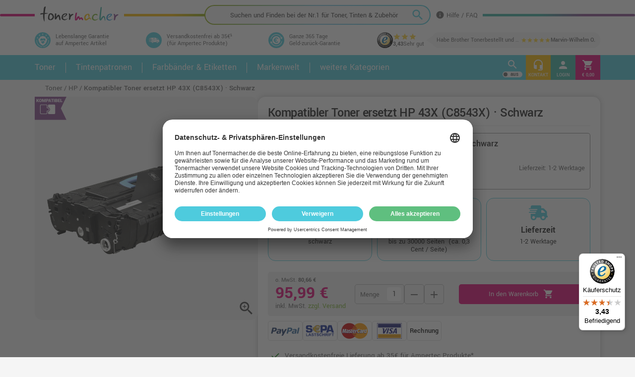

--- FILE ---
content_type: text/html;charset=UTF-8
request_url: https://www.tonermacher.de/p/toner-hp-c8543x-43x-schwarz-eplt18-am.html
body_size: 26068
content:
<!DOCTYPE html>
<html lang="de">
    <head>
        
        <meta charset="utf-8">
        <meta http-equiv="X-UA-Compatible" content="IE=edge">
        <meta name="viewport" content="width=device-width, initial-scale=1.0, maximum-scale=1.0, user-scalable=no">

        <link rel="apple-touch-icon-precomposed" sizes="57x57" href="/assets/tonermacher/icons/fav/apple-touch-icon-57x57-eb27dcf05835e617a6581f49653c8989.png" />
        <link rel="apple-touch-icon-precomposed" sizes="60x60" href="/assets/tonermacher/icons/fav/apple-touch-icon-60x60-03b0939f42443a0eeb9b4e2facd577b0.png" />
        <link rel="apple-touch-icon-precomposed" sizes="72x72" href="/assets/tonermacher/icons/fav/apple-touch-icon-72x72-7485a7d2d8d956acb2c3b1a633b85912.png" />
        <link rel="apple-touch-icon-precomposed" sizes="76x76" href="/assets/tonermacher/icons/fav/apple-touch-icon-76x76-dabd164f6341c758f8069f9a8394903a.png" />
        <link rel="apple-touch-icon-precomposed" sizes="114x114" href="/assets/tonermacher/icons/fav/apple-touch-icon-114x114-851a24679e12423b2c325f3f18bb5270.png" />
        <link rel="apple-touch-icon-precomposed" sizes="120x120" href="/assets/tonermacher/icons/fav/apple-touch-icon-120x120-9ac767ecade892d09d0798c623b8fa9e.png" />
        <link rel="apple-touch-icon-precomposed" sizes="144x144" href="/assets/tonermacher/icons/fav/apple-touch-icon-144x144-8b99effc35537c6f64c155fc680bfcf3.png" />
        <link rel="apple-touch-icon-precomposed" sizes="152x152" href="/assets/tonermacher/icons/fav/apple-touch-icon-152x152-bf4b7c01d2f42ce75c517d8d909312b5.png" />

        <link rel="icon" type="image/x-icon" sizes="48x48" href="/assets/icons/favicon_tonermacher-d7b9ab4b8ec2aa34a2ce4ffb72054532.ico"/>
        
        
        <link rel="icon" type="image/png" href="/assets/tonermacher/icons/fav/favicon-96x96-6de9247d23914572a48314fe9cdf8ee1.png" sizes="96x96" />
        <link rel="icon" type="image/png" href="/assets/tonermacher/icons/fav/favicon-128-92962c2fb4a44acd639ac6fbf2654306.png" sizes="128x128" />
        <link rel="icon" type="image/png" href="/assets/tonermacher/icons/fav/favicon-196x196-eef591a773c145801760aa48657430b8.png" sizes="196x196" />
        <meta name="application-name" content="Tonermacher.de"/>
        <meta name="msapplication-TileColor" content="#4ECBDD"/>
        <meta name="msapplication-TileImage" content="/assets/tonermacher/icons/fav/mstile-144x144-8b99effc35537c6f64c155fc680bfcf3.png"/>
        <meta name="msapplication-square70x70logo" content="/assets/tonermacher/icons/fav/mstile-70x70-92962c2fb4a44acd639ac6fbf2654306.png"/>
        <meta name="msapplication-square150x150logo" content="/assets/tonermacher/icons/fav/mstile-150x150-7edb28af5edcdba38aae5b11d496f267.png"/>
        <meta name="msapplication-wide310x150logo" content="/assets/tonermacher/icons/fav/mstile-310x150-f19abd1b3ec5a99c2999ac26b3752420.png"/>
        <meta name="msapplication-square310x310logo" content="/assets/tonermacher/icons/fav/mstile-310x310-5423d3b6d1c13c6aadd1ba13cf19251b.png"/>

        <link rel="preload" as="font" type="font/woff2" href="/assets/fonts/yantramanav/yantramanav-v11-latin-100-b320da6d244c24cc2747c817d7164ae5.woff2" crossorigin="crossorigin">
        <link rel="preload" as="font" type="font/woff2" href="/assets/fonts/yantramanav/yantramanav-v11-latin-300-7458a785eb9fccc4d6bb1966f572545a.woff2" crossorigin="crossorigin">
        <link rel="preload" as="font" type="font/woff2" href="/assets/fonts/yantramanav/yantramanav-v11-latin-regular-27ce541a76cc87e82c51d5e15d8b8441.woff2" crossorigin="crossorigin">
        <link rel="preload" as="font" type="font/woff2" href="/assets/fonts/yantramanav/yantramanav-v11-latin-500-29c01f2d6e62d3941f40ace4a7e35776.woff2" crossorigin="crossorigin">
        <link rel="preload" as="font" type="font/woff2" href="/assets/fonts/yantramanav/yantramanav-v11-latin-700-29ccb6ca19d4ea2a5b10c8ab04802954.woff2" crossorigin="crossorigin">
        <link rel="preload" as="font" type="font/woff2" href="/assets/fonts/yantramanav/yantramanav-v11-latin-900-afabcd4b4becfb462380b045b46e39c6.woff2" crossorigin="crossorigin">


        <meta name="msvalidate.01" content="EF0223AE1ACB36EC7B8CE3AC307D4761"/>
        <meta name="google-site-verification" content="Fot-HaLVPwFxA2naacv0n6qlqcAZyQ5ieQgSHz9TOn8"/>
        
        <meta name="theme-color" content="#ffffff">

        <title>Kompatibler Toner ersetzt HP 43X (C8543X) · Schwarz</title>

        <!-- Styles -->
        <link rel="stylesheet" href="/assets/tonermacher-manifest-52071d31deadca04ca95fc54db39f49e.css" />

        <script type="text/javascript" src="/assets/lib/angular/angular-3ca1d891f217ea42c9d724372005d848.js" ></script>
        <script type="text/javascript" src="/assets/lodash.min-7c19705421c4f4b485e2e842ccff7016.js" ></script>
        <script type="text/javascript" src="/assets/material.min-1d386e05c35e00879a60439714b9e373.js" ></script>
        <script type="text/javascript" src="/assets/jquery/jquery.min-9dde623a8e36a0c4bbe6a829b5f8bf2c.js" ></script>
        <script type="text/javascript">
            shop_context = "";
            tpl_path = "tonermacher";
        </script>
        <script>

        </script>
        

        
    <meta name="layout" content="main">
    
    

<meta name="description" content="Passender Toner für Ihren  Drucker ✓ Schneller Versand ➤ Jetzt Kompatibler Toner ersetzt HP 43X (C8543X) · Schwarz günstig kaufen!">


    <meta name="robots" content="index, follow">

    <base href="/">
    <link rel="canonical" href="https://www.tonermacher.de/p/toner-hp-c8543x-43x-schwarz-eplt18-am.html"  />
    <link rel="stylesheet" href="/assets/fancy/fancybox-fba02026434cc7d91210e708e7292a66.css" />
    
    
        <script type="application/ld+json">
            
                {
  "@context" : "https://schema.org",
  "@type" : "Product",
  "@id" : "https://www.tonermacher.de/p/toner-hp-c8543x-43x-schwarz-eplt18-am.html#PDP",
  "name" : "Kompatibler Toner ersetzt HP 43X (C8543X) · Schwarz",
  "image" : "https://www.tonermacher.de/images/XXL/eplt18-wb-eplt18-wb.png",
  "description" : "Passender Toner für Ihren  Drucker ✓ Schneller Versand ➤ Jetzt Kompatibler Toner ersetzt HP 43X (C8543X) · Schwarz günstig kaufen! - Kapazität bis zu 30000 Seiten - Farben: schwarz - Art: Toner",
  "url" : "https://www.tonermacher.de/p/toner-hp-c8543x-43x-schwarz-eplt18-am.html",
  "mpn" : "1022543",
  "sku" : "EPLT18-WB",
  "color" : "schwarz",
  "gtin13" : "4255872402308",
  "itemCondition" : "http://schema.org/NewCondition",
  "brand" : {
    "name" : "White-Box",
    "logo" : "https://www.tonermacher.de/images/XL_H/white-box-white-box-logo.png",
    "@type" : "Brand"
  },
  "offers" : {
    "priceCurrency" : "EUR",
    "price" : "95.99",
    "availability" : "http://schema.org/InStock",
    "@type" : "Offer",
    "priceValidUntil" : "2026-01-19T05:00:00.000Z",
    "shippingDetails" : {
      "shippingRate" : {
        "@type" : "MonetaryAmount",
        "currency" : "EUR"
      },
      "shippingDestination" : {
        "addressCountry" : "DE",
        "@type" : "DefinedRegion"
      },
      "@type" : "OfferShippingDetails",
      "deliveryTime" : {
        "handlingTime" : {
          "minValue" : 1,
          "maxValue" : 2,
          "unitCode" : "DAY",
          "@type" : "QuantitativeValue"
        },
        "transitTime" : {
          "minValue" : 1,
          "maxValue" : 2,
          "unitCode" : "DAY",
          "@type" : "QuantitativeValue"
        },
        "@type" : "ShippingDeliveryTime"
      }
    },
    "seller" : {
      "@context" : "https://schema.org",
      "@type" : "Organization",
      "name" : "Tonermacher"
    }
  },
  "hasMerchantReturnPolicy" : {
    "merchantReturnDays" : 365,
    "returnMethod" : "https://schema.org/ReturnByMail",
    "returnFees" : "https://schema.org/FreeReturn",
    "@type" : "MerchantReturnPolicy",
    "applicableCountry" : "DE",
    "refundType" : "http://schema.org/FullRefund",
    "returnPolicyCategory" : "https://schema.org/MerchantReturnFiniteReturnWindow"
  }
}
            
        </script>
    

    </head>
    <body class="mdl-color--grey-100 mdl-color-text--grey-700 mdl-base" id="ng-app" ng-app="favoriteProduct">

    
        <script id="usercentrics-cmp" src="https://app.usercentrics.eu/browser-ui/latest/loader.js" data-settings-id="59DfvT8n" async></script>
    

    <script type="text/javascript">

        function getDeviceType() {
            const width = window.innerWidth;
            if (!width) return 'desktop';
            if (width < 720) {
                return "mobile";
            } else if (width < 1280) {
                return "tablet";
            } else {
                return "desktop";
            }
        }

        function getGoogleTag() {
            
                return 'G-5RHWM60NCP';
            
        }

        window.dataLayer = window.dataLayer || [];
        function gtag() {
            dataLayer.push(arguments);
        }
        gtag("consent", "default", {
            ad_user_data: "denied",
            ad_personalization: "denied",
            ad_storage: "denied",
            analytics_storage: "denied",
            wait_for_update: 2000 // milliseconds to wait for update
        });
        gtag("set", "ads_data_redaction", true);

        gtag('js', new Date());
        gtag('config', 'AW-11070155412');
        gtag('config', getGoogleTag(), {
            template: getDeviceType(),
            content_group: 'PDP',
            logged_in: 'no',
        });

    </script>

    <script async src="https://www.googletagmanager.com/gtag/js?id=AW-11070155412"></script>

    
    
        <!-- Google Tag Manager -->
        <!-- ProductionId: GTM-MMFGD7, TestId: GTM-TQTGRG7 -->
        <script type="text/javascript">
            (function(w, d, s, l, i) {
                w[l] = w[l] || [];
                w[l].push({'gtm.start': new Date().getTime(),event: 'gtm.js'});
                var f = d.getElementsByTagName(s)[0],
                    j = d.createElement(s),
                    dl = l != 'dataLayer' ? '&l=' + l : '';
                j.async = true;
                j.src = 'https://www.googletagmanager.com/gtm.js?id=' + i + dl;
                f.parentNode.insertBefore(j, f);
            })(window, document, 'script', 'dataLayer', 'GTM-MMFGD7');
        </script>
        <!-- End Google Tag Manager -->
    

    <!-- Bing Tracking -->
    <script type="text/plain" data-usercentrics="Microsoft Advertising">
        (function(w,d,t,r,u) { var f,n,i; w[u]=w[u]||[],f=function() { var o={ti:"343201494", enableAutoSpaTracking: true}; o.q=w[u],w[u]=new UET(o),w[u].push("pageLoad") }, n=d.createElement(t),n.src=r,n.async=1,n.onload=n.onreadystatechange=function() { var s=this.readyState; s&&s!=="loaded"&&s!=="complete"||(f(),n.onload=n.onreadystatechange=null) }, i=d.getElementsByTagName(t)[0],i.parentNode.insertBefore(n,i) }) (window,document,"script","//bat.bing.com/bat.js","uetq");
    </script>

    
        <!-- Hotjar Tracking -->
        <script type="text/plain" data-usercentrics="Hotjar">
            (function(h,o,t,j,a,r){
                h.hj=h.hj||function(){(h.hj.q=h.hj.q||[]).push(arguments)};
                h._hjSettings={hjid:3573440,hjsv:6};
                a=o.getElementsByTagName('head')[0];
                r=o.createElement('script');r.async=1;
                r.src=t+h._hjSettings.hjid+j+h._hjSettings.hjsv;
                a.appendChild(r);
            })(window,document,'https://static.hotjar.com/c/hotjar-','.js?sv=');
        </script>
    





        <div id="content-wrapper" ng-controller="CartController as cart" ng-class="{'cart-widget' : cart.widget, 'w-ms' : cart.modelSrch}"  ng-init="cart.init()">
            <div ng-controller="ContentPageController as cpc" ng-init="cart.tm=true">
                <div ng-controller="ContentKeywordController as ckc">
                    <div ng-controller="TransportationMainFeeController as tfc">
                        <header>
                            <div id="fixed-header" ng-controller="LoginAjaxController">
    
<div class="upper-header-container">
    <div class="header-first-row">
    <div id="mobile-menu-block" class="mobile-resolution mobile-menu-block">
        <button ng-click="cart.toggleMobMenu()" class="material-icons">menu</button>
    </div>
    <div class="tm-line-gradient">
        <a href="/" class="tm-line-logo mobile-resolution">
            <img src="/assets/tonermacher/tonermacher-logo-be89aa861510ade4828829da58b41938.svg" width="180" height="37.40" alt="Tonermacher - Fachhändler für Druckerpatronen, Toner & Druckerzubehör"/>
        </a>
    </div>
    <div class="tm-line-content">
        <div class="tm-line-container" ng-controller="FulltextSearchCtrl">
            <a href="/" class="tm-line-logo">
                <img src="/assets/tonermacher/tonermacher-logo-be89aa861510ade4828829da58b41938.svg" width="180" height="37.40" alt="Tonermacher - Fachhändler für Druckerpatronen, Toner & Druckerzubehör"/>
            </a>
            <div class="tm-line-input" ng-class="{'focus' : searchFocus}" ng-click="hideOverlay($event)">
                <div class="tm-header-search-box-overlay">
                    <div class="tm-header-search-box-overlay-inner">
                        <div class="tm-line-gradient short"></div>

                        <form id="search_form_uh_1" action="/search/index" >
                            <div class="tm-header-search-box">
                                <input class="tm-ftx-input" autocomplete="off" type="text" name="query" placeholder="Suchen und Finden bei der Nr.1 für Toner, Tinten & Zubehör" ng-model='searchPhrase' ng-model-options='{ debounce: 300 }' ng-change='search()' ng-focus="focusIn()"/>
                                <button class="mdl-button mdl-js-button mdl-button--icon search-button" data-upgraded=",MaterialButton"> <i class="material-icons tm-transition">search</i> </button>
                            </div>
                        </form>

                        <div class="tm-header-search-box-overlay-inner-content">
                            <div class="tm-search-results-hint">
    <div class="tm-search-results-hint-h f-w500"><span class="highlight">Für das beste Ergebnis</span> verwenden Sie in Ihrer Suchanfrage möglichst genaue Details ihres gesuchten Produkts</div>
    <div  class="tm-search-results-hint-sub">(nutzen Sie z.B <span class="highlight">Artikelnummer, Serien-</span> oder <span class="highlight">Produktbezeichnungen</span> zum Verfeinern.)</div>
</div>
<div class="tm-model-search-panel" ng-class="{ 'closed': searchPhrase }" >
    <div class="tm-model-search-text-wrapper">
        <div class="or-text">oder</div>
        <div class="tm-model-search-panel-text">
            <div class="no-mobile-resolution">In 3 einfachen Schritten ihr Druckermodell und alle dazu passenden Artikel finden</div>
            <div class="mobile-resolution">Mit der Modellsuche schnell und einfach in 3 Schritten ihr Druckermodell und alle dazu passenden Artikel finden</div>
            <div class="open-panel" ng-click="searchPhrase = null">
                <div class="open-text">öffnen</div>
            </div>
        </div>
    </div>
    

    

<form id="model-srch-panel-upper" class="tm-model-search-panel-inputs tm-model-search" action="/index/model" ng-class="'active-'+getActiveClass()" ng-controller="ModelSearchCtrl" ng-init="setFormId('model-srch-panel-upper'); init(-1, -1, -1);" method="post">
    <div class="srch-model-select" ng-class="{'opened': selectsActive.manufacturer, 'filled' : isFilled('manufacturer')}">
        <strong class="no-mobile-resolution"> 1. </strong><input ng-click="toggle('manufacturer')" class="select-input-button" id="model-srch-panel-upper-manufacturer-input" ng-blur="blur('manufacturer')" ng-model="filters.manufacturer" placeholder="{{mobile ? '1. ' : ''}}{{mobile ? 'Hersteller wählen': 'Hersteller auswählen'}}" type="text"/>
        <div class="dropdown ng-hide" ng-show="selectsActive.manufacturer" ng-cloak>
            <div ng-if="!filters.manufacturer"><span>Top-Hersteller</span></div>
            <button ng-if="!filters.manufacturer" type="button" class="selection" ng-repeat="manufacturer in manufacturersTop" ng-click="setSelected('manufacturer', manufacturer)">{{manufacturer.name}}</button>
            <div ng-if="!filters.manufacturer"><span>Hersteller A-Z</span></div>
            <button type="button" class="selection" ng-repeat="manufacturer in manufacturers | nameFlt:filters.manufacturer" ng-click="setSelected('manufacturer', manufacturer)">{{manufacturer.name}}</button>
        </div>
        <input type="hidden" name="manufacturer" value="{{form.manufacturer.id}}" />
    </div>

    <div class="srch-model-select" ng-class="{'opened': selectsActive.series, 'filled' : isFilled('series')}">
        <strong class="no-mobile-resolution">2. </strong><input class="select-input-button" id="model-srch-panel-upper-series-input" ng-click="toggle('series')" ng-blur="blur('series')" ng-model="filters.series" placeholder="{{mobile ? '2. ' : ''}}{{mobile ? 'Serie wählen': 'Druckerserie auswählen'}}" />
        <div class="dropdown ng-hide" ng-show="selectsActive.series" ng-cloack>
            <button type="button" class="selection" ng-repeat="serie in series | nameFlt:filters.series" ng-click="setSelected('series', serie)">{{serie.name}}</button>
        </div>
        <input type="hidden" name="series" value="{{form.series.id}}" />
    </div>

    <div class="srch-model-select" ng-class="{'opened': selectsActive.model, 'filled' : isFilled('model')}">
        <strong class="no-mobile-resolution">3. </strong><input class="select-input-button" id="model-srch-panel-upper-model-input" type="text" ng-click="toggle('model')" ng-blur="blur('model')" ng-model="filters.model" placeholder="{{mobile && getActiveClass() != 3 ? '3. ' : ''}}{{getActiveClass() == 3 ? 'Zuletzt bitte das genaue Druckermodell auswählen' : mobile ? 'Modell wählen': 'Druckermodell auswählen'}}"/>
        <div class="dropdown ng-hide" ng-show="selectsActive.model" ng-cloak>
            <button type="button" class="selection" ng-repeat="model in models | nameSerFlt:filters.model" ng-click="setSelected('model', model)">{{model.nameSer}}</button>
        </div>
        <input type="hidden" name="model" value="{{form.model.id}}" />
    </div>

    <div class="help" ng-show="getActiveClass() == 1">
        Von welcher Marke ist Ihr Gerät?
    </div>
    <div class="help" ng-show="getActiveClass() == 2">
        Zu welcher Serie gehört Ihr Gerät?
    </div>
</form>
    <div class="search-switcher mobile-resolution">
        <div class="panel-line">
            <div class="top-round-button" ng-click="searchFocus = false">
                <i class="material-icons">keyboard_arrow_up</i>
            </div>
        </div>
    </div>
</div>
                            <form id="search_form_uh_2" class="tm-ftx-form" action="/search/index" >
                                <input type="hidden" name="query" value="{{searchPhrase}}">
                                <div ng-show='searchFocus'  id="fullTextSearchBox" class="wide ng-hide" tm-autocomplete search-result=searchResult search-phrase="searchPhrase"></div>
                            </form>
                        </div>
                    </div>
                </div>
            </div>
            <div class="tm-line-end">
                <div class="tm-line-help">
                    <a href="/faq"><i class="material-icons">info</i> Hilfe / FAQ</a>
                </div>
            </div>
        </div>
    </div>
</div>

    <div class="header-second-row">
        <div class="inner-content-2">
            <div class="header-badges">
                <div class="badge-item ptr" ng-click="cpc.toggleContentPage('/ampertec-garantie')">
                    <div class="round-icon tm-gradient">
                        <img src="/assets/tonermacher/hp/icon_lifelong_guarantee-94288f1c66ece6178ddfcddc2a2c52ce.svg" height="28px" alt="Lebenslange Garantie"/>
                    </div>
                    <div ng-click="cpc.toggleContentPage('/ampertec-garantie')">Lebenslange Garantie<br>
                    auf Ampertec Artikel
                    </div>
                </div>
                <div class="badge-item ptr" ng-click="cpc.toggleContentPage('/versand')">
                    <div class="round-icon">
                        <img src="/assets/tonermacher/hp/centered_versand_2-6eea704d5e6dc93735208cfb0c3d61c4.svg" height="11px" class="round-blue" alt="Versandkostenfreie Lieferung ab 35€*"/>
                    </div>
                    
                    
                        <div>Versandkostenfrei ab 35€¹<br>(für Ampertec Produkte)</div>
                    
                </div>
                <div class="badge-item ptr" ng-click="cpc.toggleContentPage('/geld-zuruck-garantie')">
                    <div class="round-icon">
                        <img src="/assets/tonermacher/hp/geldzurueckblue-11109f869d30a2ae38e5b5ae0f71a28f.svg" height="24px" class="round-blue" alt="365 Tage Geld-zurück-Garantie"/>
                    </div>
                    <div ng-click="cpc.toggleContentPage('/geld-zuruck-garantie')">Ganze 365 Tage<br>
                    Geld-zurück-Garantie
                    </div>
                </div>
                <div class="badge-item">
                    
                    
                    <a class="review-overall product-rating" target="_blank" href="https://www.trustedshops.de/bewertung/info_XAB6464FB3FA8E78D91C9B6DD0573EE60.html">
                        <div class="trusted-badge">
                            <img src="/assets/trusted_shops-cd396f1cf0cf152187dac9bbd786188d.svg" height="32" width="32" alt="Trustedshops.de Badge"/>
                        </div>
                        <div class="review-overall-right">
                            <div class="stars">
                                
                                    <i class="material-icons">star</i>
                                
                                    <i class="material-icons">star</i>
                                
                                    <i class="material-icons">star</i>
                                
                            </div>
                            <div class="overall-bottom">
                                <div class="rating"><strong>3,43</strong></div>
                                <div class="rating">Sehr gut</div>
                            </div>
                        </div>
                    </a>
                    
                        <div class="header-reviews product-rating">
                            <a class="review-last" target="_blank" href="https://www.trustedshops.de/bewertung/info_XAB6464FB3FA8E78D91C9B6DD0573EE60.html">
                                <div class="review-title">
                                    <div class="text-ellipsis">
                                        Habe Brother Tonerbestellt und erstmalig den Schritt zu alternativen Tonern gemacht, weil es einfach frech ist, wie viel die Originalen mittlerweile kosten.

Bestellung kam recht zügig und mit den Tonern gibt es keine Probleme. 
                                    </div>
                                </div>
                                <div class="stars">
                                    
                                        <i class="material-icons">star</i>
                                    
                                        <i class="material-icons">star</i>
                                    
                                        <i class="material-icons">star</i>
                                    
                                        <i class="material-icons">star</i>
                                    
                                        <i class="material-icons">star</i>
                                    
                                </div>
                                <div class="review-name">
                                    <strong>Marvin-Wilhelm O.</strong>
                                </div>
                            </a>
                        </div>
                    
                </div>
            </div>
        </div>
    </div>
</div>
<nav class="side-menu">
    <button  id="cart" class="mdl-js-button mdl-js-ripple-effect menu-button mdl-button--fab mdl-button menubuttons_sq pink" onclick="location.href='/cart/index'"><i class="icon material-icons icons-menubuttons_sq" ng-class="{ 'mdl-badge' : !cart.isEmpty()}" data-badge="{{(cart.isEmpty()) ? '' : cart.result.items.length}}">shopping_cart</i><span ng-cloak>{{cart.result.overlayPriceSum | euroCurrency}}</span></button>
    <button onclick="location.href='/account/index'" class="mdl-js-button mdl-js-ripple-effect menu-button mdl-button--fab mdl-button menubuttons_sq turqoise" onclick="location.href='/account/index'">
        <i class="icon material-icons icons-menubuttons_sq">person</i>
        
        
            <span>Login</span>
        
    </button>
    <button ng-click="cpc.toggleContentPage('/beratung')" class="mdl-js-button mdl-js-ripple-effect menu-button mdl-button--fab mdl-button menubuttons_sq yellow"><i class="icon material-icons icons-menubuttons_sq">headset_mic</i><span>Kontakt</span></button>
    <button ng-click="cpc.toggleContentPage('/versand')" class="mdl-js-button mdl-js-ripple-effect menu-button mdl-button--fab mdl-button menubuttons_sq green"><i class="icon material-icons icons-menubuttons_sq">local_shipping</i><span>Versand</span></button>
    <button ng-click="cpc.toggleContentPage('/zahlung')" class="mdl-js-button mdl-js-ripple-effect menu-button mdl-button--fab mdl-button menubuttons_sq grey"><i class="icon material-icons icons-menubuttons_sq">credit_card</i><span>Zahlung</span></button>
    <button ng-click="cpc.toggleContentPage('/vorteile')" class="mdl-js-button mdl-js-ripple-effect menu-button mdl-button--fab mdl-button menubuttons_sq purple"><i class="icon material-icons icons-menubuttons_sq">star_border</i><span>Vorteile</span></button>
    <a href="/relife/index" class="mdl-js-button mdl-js-ripple-effect menu-button mdl-button--fab mdl-button menubuttons_sq green-dark"><img src="/assets/tonermacher/badges/re-life-heart_white-b882ce20c6676fc1257c599621c00f11.svg" alt="Re-Life Box" height="32"/><span>ReLife Box</span></a>
</nav>









        <div class="tm-lower-header">
    <div class="inner-content-2" style="position:relative;">
        <a class="logo large-devices" href="/wissen/qualitaetssicherung-tonermacher" target="_blank">
            <img src="/assets/tonermacher/40-years-badge-fe69f81f99d0782f428bd55ef010a9c2.svg" height="123" id="years-badge" class="large-devices" alt="über 40 Jahre Qualität"/>
        </a>
        <div class="header-navbar">
            
<div class="navbar-section">
    <form id="model_search" action="/index/model" ng-controller="ModelSearchCtrl" ng-init="init(-1, -1, -1)">
        <div class="navbar-section-second tm-model-search" ng-class="{'open' : cart.modelSrch}">
            <div class="srch-model-text">
                <div class="no-mobile-resolution">In 3 einfachen Schritten ihr Druckermodell und alle dazu passenden Artikel finden ➤</div>
                <div class="mobile-resolution">Mit der Modellsuche schnell und einfach in 3 Schritten ihr Druckermodell und alle dazu passenden Artikel finden</div>
            </div>
            <div class="tm-model-search-panel-inputs" ng-class="'active-' + getActiveClass()" >
                <div class="srch-model-select" ng-class="{'opened': selectsActive.manufacturer, 'filled' : isFilled('manufacturer')}">
                    <strong class="no-mobile-resolution">1. </strong>
                    <input ng-click="toggle('manufacturer')" class="select-input-button" id="model_search-manufacturer-input" ng-blur="blur('manufacturer')" ng-model="filters.manufacturer" placeholder="{{mobile ? '1. ' : ''}}Hersteller auswählen" type="text" ng-cloak/>
                    <div class="dropdown ng-hide" ng-show="selectsActive.manufacturer" ng-cloak>
                        
                            <div ng-if="!filters.manufacturer"><span>Top-Hersteller</span></div>
                            <button ng-if="!filters.manufacturer" type="button" class="selection" ng-repeat="manufacturer in manufacturersTop" ng-click="setSelected('manufacturer', manufacturer)">{{manufacturer.name}}</button>
                            <div ng-if="!filters.manufacturer"><span>Hersteller A-Z</span></div>
                        
                        <button type="button" class="selection" ng-repeat="manufacturer in manufacturers | nameFlt:filters.manufacturer" ng-click="setSelected('manufacturer', manufacturer)">{{manufacturer.name}}</button>
                    </div>
                    <input type="hidden" name="manufacturer" value="{{form.manufacturer.id}}" />
                </div>
                <div class="srch-model-select" ng-class="{'opened': selectsActive.series, 'filled' : isFilled('series')}">
                    <strong class="no-mobile-resolution">2. </strong>
                    <input class="select-input-button" id="model_search-series-input" ng-click="toggle('series')" ng-blur="blur('series')" ng-model="filters.series" placeholder="{{mobile ? '2. ' : ''}}Druckerserie auswählen" ng-cloak/>
                    <div class="dropdown ng-hide" ng-show="selectsActive.series" ng-cloack>
                        <button type="button" class="selection" ng-repeat="serie in series | nameFlt:filters.series" ng-click="setSelected('series', serie)">{{serie.name}}</button>
                    </div>
                    <input type="hidden" name="series" value="{{form.series.id}}" />
                </div>
                <div class="srch-model-select" ng-class="{'opened': selectsActive.model, 'filled' : isFilled('model')}">
                    <strong class="no-mobile-resolution">3. </strong>
                    <input class="select-input-button" id="model_search-model-input" type="text" ng-click="toggle('model')" ng-blur="blur('model')" ng-model="filters.model" placeholder="{{mobile ? '3. ' : ''}}{{getActiveClass() == 3 ? 'Zuletzt bitte das genaue Druckermodell auswählen' : 'Druckermodell auswählen'}}" ng-cloak/>
                    <div class="dropdown ng-hide" ng-show="selectsActive.model" ng-cloak>
                        <button type="button" class="selection" ng-repeat="model in models | nameSerFlt:filters.model" ng-click="setSelected('model', model)">{{model.nameSer}}</button>
                    </div>
                    <input type="hidden" name="model" value="{{form.model.id}}" />
                </div>
                <div class="help no-mobile-resolution ng-hide" ng-show="getActiveClass() == 1" ng-cloak>
                    Von welcher Marke ist Ihr Gerät?
                </div>
                <div class="help no-mobile-resolution ng-hide" ng-show="getActiveClass() == 2" ng-cloak>
                    Zu welcher Serie gehört Ihr Gerät?
                </div>
                <div class="search-switcher mobile-resolution" ng-click="cart.modelSrch = false">
                    <div class="panel-line">
                        <div class="top-round-button">
                            <i class="material-icons">keyboard_arrow_up</i>
                        </div>
                    </div>
                </div>
            </div>
        </div>
    </form>
    <div class="navbar-section-first">
        
<div class="header-nav-items">
    <div class="nav-item with-content">
        <a href="/toner" class="nav-item-link">Toner</a>
        <!--
        <div class="nav-content-overlay">
            <a href="/toner" class="nav-item-link-opened">Toner</a>
        </div>
        -->
        <div class="nav-content c-1">
            <div class="nav-col">
                <div class="nav-row bottom-line">
                    <div class="nav-icon">
                        <img src="/assets/tonermacher/hp/toner-a2c729249991f2293bde0b7c0d094d3c.svg" height="40px" alt="Toner kaufen"/>
                    </div>
                    <div>
                        Hier finden Sie ein gigantisches Sortiment originaler Tonerkartuschen aller namenhafter Hersteller für mehr als 10.000 unterschiedliche Laserdrucker sowie die dazu passenden Toner-Alternativen unserer Hausmarke Ampertec.
                    </div>
                </div>
                <div class="nav-row">
                    
                    <div class="tm-manufacturer-list">
                        
                            
                            
                                <a class="tm-manufacturer-item" href="/toner/hp">
                                    <img src="/images/M_H/hp-hp-logo.png" class="manufacturer-logo" alt="HP Toner" width="40">
                                </a>
                            
                        
                            
                            
                                <a class="tm-manufacturer-item" href="/toner/canon">
                                    <img src="/images/M_H/canon-canon-logo.png" class="manufacturer-logo" alt="Canon Toner" width="70">
                                </a>
                            
                        
                            
                            
                                <a class="tm-manufacturer-item" href="/toner/epson">
                                    <img src="/images/M_H/epson-epson-logo.png" class="manufacturer-logo" alt="Epson Toner" width="60">
                                </a>
                            
                        
                            
                            
                                <a class="tm-manufacturer-item" href="/toner/brother">
                                    <img src="/images/M_H/brother-brother-logo.png" class="manufacturer-logo" alt="Brother Toner" width="70">
                                </a>
                            
                        
                            
                            
                                <a class="tm-manufacturer-item" href="/toner/kyocera">
                                    <img src="/images/M_H/kyocera-kyocera-logo.png" class="manufacturer-logo" alt="Kyocera Toner" width="75">
                                </a>
                            
                        
                            
                            
                                <a class="tm-manufacturer-item" href="/toner/lexmark">
                                    <img src="/images/M_H/lexmark-lexmark-logo.png" class="manufacturer-logo" alt="Lexmark Toner" width="85">
                                </a>
                            
                        
                            
                            
                                <a class="tm-manufacturer-item" href="/toner/sharp">
                                    <img src="/images/M_H/sharp-sharp-logo.png" class="manufacturer-logo" alt="Sharp Toner" width="80">
                                </a>
                            
                        
                            
                            
                                <a class="tm-manufacturer-item" href="/toner/xerox">
                                    <img src="/images/M_H/xerox-xerox-logo.png" class="manufacturer-logo" alt="Xerox Toner" width="70">
                                </a>
                            
                        
                            
                            
                                <a class="tm-manufacturer-item" href="/toner/oki">
                                    <img src="/images/M_H/oki-oki-logo.png" class="manufacturer-logo" alt="OKI Toner" width="50">
                                </a>
                            
                        
                            
                            
                                <a class="tm-manufacturer-item" href="/toner/ricoh">
                                    <img src="/images/M_H/ricoh-ricoh-logo.png" class="manufacturer-logo" alt="Ricoh Toner" width="70">
                                </a>
                            
                        
                            
                            
                                <a class="tm-manufacturer-item" href="/toner/dell">
                                    <img src="/images/M_H/dell-dell-logo.png" class="manufacturer-logo" alt="Dell Toner" width="65">
                                </a>
                            
                        
                            
                            
                                <a class="tm-manufacturer-item" href="/toner/samsung">
                                    <img src="/images/M_H/samsung-samsung-logo.png" class="manufacturer-logo" alt="Samsung Toner" width="80">
                                </a>
                            
                        
                    </div>
                </div>
                <div class="nav-row">
                    <a class="round-button" href="/toner">
                        Alle 23 Hersteller für Toner im Überblick
                    </a>
                </div>
            </div>
        </div>
    </div>
    <div class="nav-item with-content">
        <a href="/druckerpatronen" class="nav-item-link">Tintenpatronen</a>
        <!--
        <div class="nav-content-overlay">
            <a href="/druckerpatronen" class="nav-item-link-opened">Tintenpatronen</a>
        </div>
        -->
        <div class="nav-content c-1">
            <div class="nav-col">
                <div class="nav-row bottom-line">
                    <div class="nav-icon">
                        <img src="/assets/tonermacher/hp/cartridge-90f52896610aa8f639278f3efc7fdde2.svg" height="35px" alt="Druckerpatronen kaufen"/>
                    </div>
                    <div>
                        Es gibt sie in unzähligen Farben und Größen, aber welche auch immer Sie suchen: hier finden Sie Ihre Tintenpatronen. Nicht nur die originalen Patronen aller bekannten und neuen Hersteller, sondern auch günstige und kompatible Alternativen.
                    </div>
                </div>
                <div class="nav-row">
                    
                    <div class="tm-manufacturer-list">
                        
                            
                            
                                <a class="tm-manufacturer-item" href="/druckerpatronen/hp">
                                    <img src="/images/M_H/hp-hp-logo.png" class="manufacturer-logo" alt="HP Druckerpatronen" width="40">
                                </a>
                            
                        
                            
                            
                                <a class="tm-manufacturer-item" href="/druckerpatronen/canon">
                                    <img src="/images/M_H/canon-canon-logo.png" class="manufacturer-logo" alt="Canon Druckerpatronen" width="70">
                                </a>
                            
                        
                            
                            
                                <a class="tm-manufacturer-item" href="/druckerpatronen/epson">
                                    <img src="/images/M_H/epson-epson-logo.png" class="manufacturer-logo" alt="Epson Druckerpatronen" width="60">
                                </a>
                            
                        
                            
                            
                                <a class="tm-manufacturer-item" href="/druckerpatronen/brother">
                                    <img src="/images/M_H/brother-brother-logo.png" class="manufacturer-logo" alt="Brother Druckerpatronen" width="70">
                                </a>
                            
                        
                            
                            
                                <a class="tm-manufacturer-item" href="/druckerpatronen/lexmark">
                                    <img src="/images/M_H/lexmark-lexmark-logo.png" class="manufacturer-logo" alt="Lexmark Druckerpatronen" width="85">
                                </a>
                            
                        
                            
                            
                                <a class="tm-manufacturer-item" href="/druckerpatronen/olivetti">
                                    <img src="/images/M_H/olivetti-olivetti-logo.png" class="manufacturer-logo" alt="Olivetti Druckerpatronen" width="80">
                                </a>
                            
                        
                            
                            
                                <a class="tm-manufacturer-item" href="/druckerpatronen/kodak">
                                    <img src="/images/M_H/kodak-kodak-logo.png" class="manufacturer-logo" alt="Kodak Druckerpatronen" width="70">
                                </a>
                            
                        
                            
                            
                                <a class="tm-manufacturer-item" href="/druckerpatronen/ricoh">
                                    <img src="/images/M_H/ricoh-ricoh-logo.png" class="manufacturer-logo" alt="Ricoh Druckerpatronen" width="70">
                                </a>
                            
                        
                    </div>
                </div>
                <div class="nav-row">
                    <a class="round-button" href="/druckerpatronen">
                        Alle 19 Hersteller für Tintenpatronen im Überblick
                    </a>
                </div>
            </div>
        </div>
    </div>
    <div class="nav-item with-content">
        <a href="/farbbaender-label-etiketten" class="nav-item-link">Farbbänder & Etiketten</a>
        <!--
        <div class="nav-content-overlay">
            <a href="/farbbaender-label-etiketten" class="nav-item-link-opened">Farbbänder & Etiketten</a>
        </div>
        -->
        <div class="nav-content c-1">
            <div class="nav-col">
                <div class="nav-row bottom-line">
                    <div class="nav-icon">
                        <img src="/assets/tonermacher/hp/ribbon-a3a2b4f60b7ffaea075d70e8382477a9.svg" height="30px" alt="Farbbänder & Etiketten kaufen"/>
                    </div>
                    <div>
                        Füllen Sie preisbewusst Ihren Vorrat an Farbbändern, Etiketten und Labeln wieder auf. Wir bieten Ihnen die passenden Materialien und Zubehör sowohl für neue als auch in die Tage gekommene Beschriftungsgeräte.
                    </div>
                </div>
                <div class="nav-row">
                    
                    <div class="tm-manufacturer-list">
                        
                            
                            
                                <a class="tm-manufacturer-item" href="/farbbaender-label-etiketten/brother">
                                    <img src="/images/M_H/brother-brother-logo.png" class="manufacturer-logo" alt="Brother Farbbänder, Label & Etiketten" width="70">
                                </a>
                            
                        
                            
                            
                                <a class="tm-manufacturer-item" href="/farbbaender-label-etiketten/dymo">
                                    <img src="/images/M_H/dymo-dymo-logo.png" class="manufacturer-logo" alt="Dymo Farbbänder, Label & Etiketten" width="90">
                                </a>
                            
                        
                            
                            
                                <a class="tm-manufacturer-item" href="/farbbaender-label-etiketten/epson">
                                    <img src="/images/M_H/epson-epson-logo.png" class="manufacturer-logo" alt="Epson Farbbänder, Label & Etiketten" width="60">
                                </a>
                            
                        
                            
                            
                                <a class="tm-manufacturer-item" href="/farbbaender-label-etiketten/canon">
                                    <img src="/images/M_H/canon-canon-logo.png" class="manufacturer-logo" alt="Canon Farbbänder, Label & Etiketten" width="70">
                                </a>
                            
                        
                            
                            
                                <a class="tm-manufacturer-item" href="/farbbaender-label-etiketten/oki">
                                    <img src="/images/M_H/oki-oki-logo.png" class="manufacturer-logo" alt="OKI Farbbänder, Label & Etiketten" width="50">
                                </a>
                            
                        
                            
                            
                                <a class="tm-manufacturer-item" href="/farbbaender-label-etiketten/olivetti">
                                    <img src="/images/M_H/olivetti-olivetti-logo.png" class="manufacturer-logo" alt="Olivetti Farbbänder, Label & Etiketten" width="80">
                                </a>
                            
                        
                            
                            
                                <a class="tm-manufacturer-item" href="/farbbaender-label-etiketten/lexmark">
                                    <img src="/images/M_H/lexmark-lexmark-logo.png" class="manufacturer-logo" alt="Lexmark Farbbänder, Label & Etiketten" width="85">
                                </a>
                            
                        
                            
                            
                                <a class="tm-manufacturer-item" href="/farbbaender-label-etiketten/olympia">
                                    <img src="/images/M_H/olympia-olympia-logo.png" class="manufacturer-logo" alt="Olympia Farbbänder, Label & Etiketten" width="80">
                                </a>
                            
                        
                    </div>
                </div>
                <div class="nav-row">
                    <a class="round-button" href="/farbbaender-label-etiketten">
                        Alle 19 Hersteller für Farbbänder & Etiketten im Überblick
                    </a>
                </div>
            </div>
        </div>
    </div>
    <div class="nav-item no-content">
        <a href="/markenwelt" class="nav-item-link">Markenwelt</a>
    </div>
    
    
    <div class="nav-item with-content">
        <span class="nav-item-link">weitere Kategorien</span>
        <!--
        <div class="nav-content-overlay">
            <a class="nav-item-link-opened">weitere Kategorien</a>
        </div>
        -->
        <div class="nav-content c-1 left-content">
            <div class="nav-col">
                <div class="nav-row bottom-line">
                    <div class="nav-icon">
                        <img src="/assets/tonermacher/hp/printer-370eb8b8fe5e3c93b7e8e3a98213dae0.svg" height="30px" alt="weitere Kategorien"/>
                    </div>
                    <div>
                        Abseits von Druckerzubehör finden Sie bei uns noch eine Reihe weiterer Produkt-Kategorien. Der Blick in diese ausgewählten Sortimente bestückt mit beliebten Produkten lohnt sich auf der Suche nach echten Technik-Highlights und Schnäppchen.
                    </div>
                </div>
                <div class="nav-row">
                    
                    
                    
                    <div class="nav-icon-list">
                        
                            <a href="/andere-artikel/252671656" class="nav-icon-item">
                                <i class="icon material-icons nav-icon-item-icon">print</i>
                                <div class="nav-icon-item-text">
                                    Drucker
                                </div>
                            </a>
                        
                            <a href="/andere-artikel/1" class="nav-icon-item">
                                <i class="icon material-icons nav-icon-item-icon">view_in_ar</i>
                                <div class="nav-icon-item-text">
                                    Filament
                                </div>
                            </a>
                        
                            <a href="/andere-artikel/897467538" class="nav-icon-item">
                                <i class="icon material-icons nav-icon-item-icon">screenshot_monitor</i>
                                <div class="nav-icon-item-text">
                                    Monitore
                                </div>
                            </a>
                        
                            <a href="/andere-artikel/1129555543" class="nav-icon-item">
                                <i class="icon material-icons nav-icon-item-icon">tv</i>
                                <div class="nav-icon-item-text">
                                    TV / Fernseher
                                </div>
                            </a>
                        
                            <a href="/andere-artikel/1228140558" class="nav-icon-item">
                                <i class="icon material-icons nav-icon-item-icon">headphones</i>
                                <div class="nav-icon-item-text">
                                    Kopfhörer
                                </div>
                            </a>
                        
                            <a href="/andere-artikel/972150225" class="nav-icon-item">
                                <i class="icon material-icons nav-icon-item-icon">tablet_android</i>
                                <div class="nav-icon-item-text">
                                    Laptops/Tablets
                                </div>
                            </a>
                        
                            <a href="/andere-artikel/1039022065" class="nav-icon-item">
                                <i class="icon material-icons nav-icon-item-icon">router</i>
                                <div class="nav-icon-item-text">
                                    Elektronik
                                </div>
                            </a>
                        
                            <a href="/andere-artikel/2339185576" class="nav-icon-item">
                                <i class="icon material-icons nav-icon-item-icon">battery_full</i>
                                <div class="nav-icon-item-text">
                                    Batterien &amp; Akkus
                                </div>
                            </a>
                        
                            <a href="/andere-artikel/3234385407" class="nav-icon-item">
                                <i class="icon material-icons nav-icon-item-icon">directions_car</i>
                                <div class="nav-icon-item-text">
                                    Autozubehör
                                </div>
                            </a>
                        
                            <a href="/andere-artikel/3234385659" class="nav-icon-item">
                                <i class="icon material-icons nav-icon-item-icon">light</i>
                                <div class="nav-icon-item-text">
                                    Beleuchtung
                                </div>
                            </a>
                        
                            <a href="/andere-artikel/3234396055" class="nav-icon-item">
                                <i class="icon material-icons nav-icon-item-icon">home_work</i>
                                <div class="nav-icon-item-text">
                                    Bürobedarf
                                </div>
                            </a>
                        
                            <a href="/andere-artikel/3234396204" class="nav-icon-item">
                                <i class="icon material-icons nav-icon-item-icon">home</i>
                                <div class="nav-icon-item-text">
                                    Haushalt
                                </div>
                            </a>
                        
                            <a href="/andere-artikel/3234406838" class="nav-icon-item">
                                <i class="icon material-icons nav-icon-item-icon">construction</i>
                                <div class="nav-icon-item-text">
                                    Werkzeug
                                </div>
                            </a>
                        
                            <a href="/andere-artikel/3234396412" class="nav-icon-item">
                                <i class="icon material-icons nav-icon-item-icon">shelves</i>
                                <div class="nav-icon-item-text">
                                    Restposten
                                </div>
                            </a>
                        
                    </div>
                </div>
            </div>
        </div>
    </div>
</div>
        <div class="tm-line-input mobile-resolution" ng-class="{'focus' : searchFocus, 'results' : searchPhrase}" ng-click="hideOverlay($event)" ng-controller="FulltextSearchCtrl">
            <div class="tm-header-search-box-overlay">
                <div class="tm-header-search-box-overlay-inner">
                    <div class="tm-ftx-search">
                        <div class="tm-ftx-search-input-padding">
                            <div class="tm-ftx-search-input-wrapper">
                                <form id="search_form_lh_1" action="/search/index" >
                                    <input autocomplete="off" id="tm-mobile-ftx-input" class="tm-ftx-input" name="query" type="text" placeholder="Suchen und Finden bei der Nr.1 für Toner, Tinten & Zubehör" ng-model='searchPhrase' ng-model-options='{ debounce: 300 }' ng-change='search()' ng-focus="focusIn()" />
                                    <button type="button" class="remove-button ng-hide" ng-click="searchPhrase = null"  ng-hide="!searchPhrase" data-upgraded=",MaterialButton"><i class="material-icons">close</i> </button>
                                    <button class="mdl-button mdl-js-button mdl-button--icon search-button" data-upgraded=",MaterialButton"><i class="material-icons">search</i> </button>
                                </form>
                            </div>
                        </div>
                    </div>
                    <div class="tm-header-search-box-overlay-inner-content">
                        <div class="tm-search-results-hint">
    <div class="tm-search-results-hint-h f-w500"><span class="highlight">Für das beste Ergebnis</span> verwenden Sie in Ihrer Suchanfrage möglichst genaue Details ihres gesuchten Produkts</div>
    <div  class="tm-search-results-hint-sub">(nutzen Sie z.B <span class="highlight">Artikelnummer, Serien-</span> oder <span class="highlight">Produktbezeichnungen</span> zum Verfeinern.)</div>
</div>
<div class="tm-model-search-panel" ng-class="{ 'closed': searchPhrase }" >
    <div class="tm-model-search-text-wrapper">
        <div class="or-text">oder</div>
        <div class="tm-model-search-panel-text">
            <div class="no-mobile-resolution">In 3 einfachen Schritten ihr Druckermodell und alle dazu passenden Artikel finden</div>
            <div class="mobile-resolution">Mit der Modellsuche schnell und einfach in 3 Schritten ihr Druckermodell und alle dazu passenden Artikel finden</div>
            <div class="open-panel" ng-click="searchPhrase = null">
                <div class="open-text">öffnen</div>
            </div>
        </div>
    </div>
    

    

<form id="model-srch-panel-lower" class="tm-model-search-panel-inputs tm-model-search" action="/index/model" ng-class="'active-'+getActiveClass()" ng-controller="ModelSearchCtrl" ng-init="setFormId('model-srch-panel-lower'); init(-1, -1, -1);" method="post">
    <div class="srch-model-select" ng-class="{'opened': selectsActive.manufacturer, 'filled' : isFilled('manufacturer')}">
        <strong class="no-mobile-resolution"> 1. </strong><input ng-click="toggle('manufacturer')" class="select-input-button" id="model-srch-panel-lower-manufacturer-input" ng-blur="blur('manufacturer')" ng-model="filters.manufacturer" placeholder="{{mobile ? '1. ' : ''}}{{mobile ? 'Hersteller wählen': 'Hersteller auswählen'}}" type="text"/>
        <div class="dropdown ng-hide" ng-show="selectsActive.manufacturer" ng-cloak>
            <div ng-if="!filters.manufacturer"><span>Top-Hersteller</span></div>
            <button ng-if="!filters.manufacturer" type="button" class="selection" ng-repeat="manufacturer in manufacturersTop" ng-click="setSelected('manufacturer', manufacturer)">{{manufacturer.name}}</button>
            <div ng-if="!filters.manufacturer"><span>Hersteller A-Z</span></div>
            <button type="button" class="selection" ng-repeat="manufacturer in manufacturers | nameFlt:filters.manufacturer" ng-click="setSelected('manufacturer', manufacturer)">{{manufacturer.name}}</button>
        </div>
        <input type="hidden" name="manufacturer" value="{{form.manufacturer.id}}" />
    </div>

    <div class="srch-model-select" ng-class="{'opened': selectsActive.series, 'filled' : isFilled('series')}">
        <strong class="no-mobile-resolution">2. </strong><input class="select-input-button" id="model-srch-panel-lower-series-input" ng-click="toggle('series')" ng-blur="blur('series')" ng-model="filters.series" placeholder="{{mobile ? '2. ' : ''}}{{mobile ? 'Serie wählen': 'Druckerserie auswählen'}}" />
        <div class="dropdown ng-hide" ng-show="selectsActive.series" ng-cloack>
            <button type="button" class="selection" ng-repeat="serie in series | nameFlt:filters.series" ng-click="setSelected('series', serie)">{{serie.name}}</button>
        </div>
        <input type="hidden" name="series" value="{{form.series.id}}" />
    </div>

    <div class="srch-model-select" ng-class="{'opened': selectsActive.model, 'filled' : isFilled('model')}">
        <strong class="no-mobile-resolution">3. </strong><input class="select-input-button" id="model-srch-panel-lower-model-input" type="text" ng-click="toggle('model')" ng-blur="blur('model')" ng-model="filters.model" placeholder="{{mobile && getActiveClass() != 3 ? '3. ' : ''}}{{getActiveClass() == 3 ? 'Zuletzt bitte das genaue Druckermodell auswählen' : mobile ? 'Modell wählen': 'Druckermodell auswählen'}}"/>
        <div class="dropdown ng-hide" ng-show="selectsActive.model" ng-cloak>
            <button type="button" class="selection" ng-repeat="model in models | nameSerFlt:filters.model" ng-click="setSelected('model', model)">{{model.nameSer}}</button>
        </div>
        <input type="hidden" name="model" value="{{form.model.id}}" />
    </div>

    <div class="help" ng-show="getActiveClass() == 1">
        Von welcher Marke ist Ihr Gerät?
    </div>
    <div class="help" ng-show="getActiveClass() == 2">
        Zu welcher Serie gehört Ihr Gerät?
    </div>
</form>
    <div class="search-switcher mobile-resolution">
        <div class="panel-line">
            <div class="top-round-button" ng-click="searchFocus = false">
                <i class="material-icons">keyboard_arrow_up</i>
            </div>
        </div>
    </div>
</div>
                        <form id="search_form_lh_2" action="/search/index">
                            <input type="hidden" name="query" value="{{searchPhrase}}">
                            <div ng-show='searchFocus' id="fullTextSearchBox" class="ng-hide" tm-autocomplete search-result=searchResult search-phrase="searchPhrase"></div>
                        </form>
                    </div>
                </div>
            </div>
        </div>
        <div class="search-model-switch" ng-click="cart.modelSearchSwitch()">
            <div class="magnifier-wrapper">
                <i class="material-icons magnifier">search</i>
            </div>
            <div class="mobile-resolution search-switch-text">
                Modell- suche
            </div>
            <label class="tm-switch" >
                <input type="checkbox" ng-model="cart.modelSrch" />
                <strong class="switch-slider"></strong>
            </label>
        </div>
    </div>
</div>

            <div class="panel-section">
                <button ng-click="cpc.toggleContentPage('/beratung')" class="mdl-js-button menu-button mdl-button--fab mdl-button menubuttons_sq yellow"><i class="icon material-icons">headset_mic</i><div>Kontakt</div></button>
                <button onclick="location.href='/account/index'" class="mdl-js-button menu-button mdl-button--fab mdl-button menubuttons_sq turqoise" onclick="location.href='/account/index'">
                    <i class="icon material-icons">person</i>
                    
                    
                        <div>Login</div>
                    
                </button>
                <button id="cart" class="mdl-js-button menu-button mdl-button--fab mdl-button menubuttons_sq pink" onclick="location.href='/cart/index'"><i class="icon material-icons" ng-class="{ 'mdl-badge' : !cart.isEmpty()}" data-badge="{{(cart.isEmpty()) ? '' : cart.result.items.length}}">shopping_cart</i><div><span ng-cloak>{{cart.result.overlayPriceSum | euroCurrency}}</span></div></button>
            </div>
        </div>
    </div>
</div>




















</div>

<div id="mobile-menu" ng-show="cart.mobMenuShowing" ng-click="cart.toggleMobMenu()" ng-cloak>
    
<nav>
    <a href="/toner">Toner</a>
    <a href="/druckerpatronen">Tintenpatronen</a>
    <a href="/farbbaender-label-etiketten">Farbbänder, label & Etiketten</a>
    
    
    
    
        
        
            <a href="/andere-artikel/252671656">Drucker</a>
        
            <a href="/andere-artikel/1">Filament</a>
        
            <a href="/andere-artikel/897467538">Monitore</a>
        
            <a href="/andere-artikel/1129555543">TV / Fernseher</a>
        
            <a href="/andere-artikel/1228140558">Kopfhörer</a>
        
            <a href="/andere-artikel/972150225">Laptops/Tablets</a>
        
            <a href="/andere-artikel/1039022065">Elektronik</a>
        
            <a href="/andere-artikel/2339185576">Batterien &amp; Akkus</a>
        
            <a href="/andere-artikel/3234385407">Autozubehör</a>
        
            <a href="/andere-artikel/3234385659">Beleuchtung</a>
        
            <a href="/andere-artikel/3234396055">Bürobedarf</a>
        
            <a href="/andere-artikel/3234396204">Haushalt</a>
        
            <a href="/andere-artikel/3234406838">Werkzeug</a>
        
            <a href="/andere-artikel/3234396412">Restposten</a>
        
    
    <a href="/relife/index">RE-LIFE BOX</a>
    <a href="/uber-tonermacher">&Uuml;ber Tonermacher</a>
    
    <div class="side-like-menu">
        <a href="/cart/index" ng-click="cart.widgetToggle()" class="mdl-js-button mdl-js-ripple-effect menu-button mdl-button--fab mdl-button menubuttons_sq pink"><i class="icon material-icons icons-menubuttons_sq" ng-class="{ 'mdl-badge' : !cart.isEmpty()}" data-badge="{{(cart.isEmpty()) ? '' : cart.result.items.length}}">shopping_cart</i><span>{{cart.result.overlayPriceSum | euroCurrency}}</span></a>
        <button type="button" onclick="$('#content-wrapper').addClass('mobile-ftx-open'); $('#tm-mobile-ftx-input').focus()" class="mdl-js-button mdl-js-ripple-effect menu-button mdl-button--fab mdl-button menubuttons_sq blue"><i class="icon material-icons icons-menubuttons_sq">search</i><span>Suche</span></button>
        <button onclick="location.href='/account/index'" class="mdl-js-button mdl-js-ripple-effect menu-button mdl-button--fab mdl-button menubuttons_sq turqoise"><i class="icon material-icons icons-menubuttons_sq">person</i><span>Konto</span></button>
        <button onclick="location.href='/beratung'" class="min-450 mdl-js-button mdl-js-ripple-effect menu-button mdl-button--fab mdl-button menubuttons_sq yellow"><i class="icon material-icons icons-menubuttons_sq">headset_mic</i><span>Kontakt</span></button>
        <button onclick="location.href='/versand'" class="mdl-js-button mdl-js-ripple-effect menu-button mdl-button--fab mdl-button menubuttons_sq green"><i class="icon material-icons icons-menubuttons_sq">local_shipping</i><span>Versand</span></button>
        <button onclick="location.href='/zahlung'" class="mdl-js-button mdl-js-ripple-effect menu-button mdl-button--fab mdl-button menubuttons_sq grey"><i class="icon material-icons icons-menubuttons_sq">credit_card</i><span>Zahlung</span></button>
        <button onclick="location.href='/vorteile'" class="min-450 mdl-js-button mdl-js-ripple-effect menu-button mdl-button--fab mdl-button menubuttons_sq purple"><i class="icon material-icons icons-menubuttons_sq">star_border</i><span>Vorteile</span></button>
    </div>
</nav>
</div>
                        </header>
                        <div class="overlay content-page ng-hide-animate ng-hide" ng-show="cpc.widget" ng-click="cpc.close($event)" ng-cloak>
                            <div class="overlay-panel">
                                <div class="panel-header" ng-class="cpc.options['background']">
                                    {{cpc.title}}
                                    <button type="button" class="material-icons close" ng-click="cpc.widget=false">cancel</button>
                                </div>
                                <div class="panel-content" bind-html-compile="cpc.text"></div>
                            </div>
                        </div>
                        <div class="overlay confirm-pay-method ng-hide-animate ng-hide" ng-show="cart.result.showDialogSpecialPriceQuantityLimitReached" ng-cloak>
                            <div class="overlay-panel">
                                <div class="panel-header">
                                    Nur {{cart.options.specialPriceQuantityLimit}} Stück verfügbar
                                    <button type="button" class="material-icons close" ng-click="cart.result.showDialogSpecialPriceQuantityLimitReached=false">cancel</button>
                                </div>
                                <div class="panel-content">
                                    <div class="row title">
                                        Aufgrund einer aktuellen Bestandsveränderung sind derzeitig nur {{cart.options.specialPriceQuantityLimit}} Stück verfügbar.<br>
                                        Wir haben Ihre eingegebene Menge auf {{cart.options.specialPriceQuantityLimit}} Stück reduziert.
                                    </div>
                                     <div class="buttons">
                                        <div class="col-3">&nbsp;
                                        </div>
                                        <div class="col-6">
                                            <button class="wide-button mdl-button mdl-js-button pink pull-right center-content" ng-click="cart.result.showDialogSpecialPriceQuantityLimitReached=false" type="button">OK</button>
                                        </div>
                                     </div>
                                </div>
                            </div>
                        </div>
                        
    



    <div class="inner-content">
        <div class="tm-breadcrumbs">
            
    <ul class="tm-breadcrumbs-list flex flex-mobile">
        
            
                <li><a href="/toner">Toner</a></li>
            
        
            
                <li><a href="/toner/hp">HP</a></li>
            
        
            
                <li><span>Kompatibler Toner ersetzt HP 43X (C8543X) · Schwarz</span></li>
            
        
    </ul>

    <script type="application/ld+json">
        {
            "@context": "https://schema.org",
            "@type": "BreadcrumbList",
            "itemListElement": [
                
                    {
                    "@type": "ListItem",
                    "position": 1,
                    "name": "Toner",
                    "item": "https://www.tonermacher.de/toner"
                    },
                
                    {
                    "@type": "ListItem",
                    "position": 2,
                    "name": "HP",
                    "item": "https://www.tonermacher.de/toner/hp"
                    },
                
                    {
                    "@type": "ListItem",
                    "position": 3,
                    "name": "Kompatibler Toner ersetzt HP 43X (C8543X) · Schwarz",
                    "item": "https://www.tonermacher.de/p/toner-hp-c8543x-43x-schwarz-eplt18-am.html"
                    }
                
            ]
        }
    </script>


        </div>
    </div>

    <main>
        <section>
            <div ng-controller="LastVisitProductController as lvp" ng-init="lvp.addProduct(68031);"></div>
            <div class="inner-content">
                
                
                
                <banner id="product-banner" priority="20" product="68031" cpn=""></banner>

                

                    <form action="/cart/addCart" method="post" >
                        <div>



                            
                            

    
    
    

    
        
            <div class="tm-product-card" ng-controller="CartItemController as ci" ng-init="ci.setup(68031, null, null); ci.gaListId='PDP_Ampertec';ci.gaListName='PDP - Ampertec'; cart.addProductDetail(68031, 'EPLT18-WB', 'Kompatibler Toner ersetzt HP 43X (C8543X) · Schwarz', 'Laser', 80.66, 'White-Box'); cart.ga4SendDetail(ci);">
        
                




<div ng-controller="ProductDeviceCheckController as pdc" ng-init="pdc.setup(68031, 20000728);">
    
        <div class="tm-product-wrapper" cart-item-visible>
    
        
        <div class="head-line only-mobile">
            <h1 class="product-description">Kompatibler Toner ersetzt HP 43X (C8543X) · Schwarz</h1>
            
        </div>
        
        
        
        
        
        
        
        
        
        
        
        
        
        <div class="image-col">
            



    <div class="image-container">
        <div class="badges">
    
    
    
    
    
    
    
    
        <div class="badge">
            <img width="64" src="/assets/tonermacher/badges/kompatible_flat-e3212fce326665436daf03882d56ce28.svg" />
        </div>
    
</div>
        
        
            
<div class="main-image">
    <a href="/images/XXL/eplt18-wb-eplt18-wb.png"  rel="/group-68031" data-fancybox="/group-68031">
        <img class="product-image image-68031" src="/images/XXL/eplt18-wb-eplt18-wb.png" alt="Kompatibler Toner ersetzt HP 43X (C8543X) · Schwarz" height="400" width="400" />
    </a>
    <button type="button" class="material-icons zoom" id="zoom-68031" title="Vollbildansicht">zoom_in</button>
</div>


        
    </div>

            
        </div>
        <div class="tm-card-inside tm-box-shadow">
            <div class="text-container">
                <div class="head-line">
                    <h1 class="product-description no-mobile">Kompatibler Toner ersetzt HP 43X (C8543X) · Schwarz</h1>
                    
                </div>
                
                
                
                
                
                
                
                
                
                
                
                
                
                <hr class="no-mobile">
                
                    
<div class="item-block" ng-click="ci.changeId(68031)">
    <div class="select-col">
        
            <div class="select-circle" ng-class="{'active' : !ci.isCompatibleSelected()}"></div>
        
    </div>
    <div class="text-col">
        <div class="title-row">
            <div class="description-col">
                Kompatibler Toner ersetzt HP 43X (C8543X) · Schwarz
            </div>

            <div class="note-text">
                
                    
                    Kapazität bis zu 30000
                    
                        Seiten, <span>ca. 0,3 Cent / Seite </span>
                    
                
            </div>

            <div class="logo-col">
                
                    <img src="/images/M_H/white-box-white-box-logo.png" class="manufacturer-logo" alt="White-Box">
                
            </div>
        </div>
        <div class="bottom-row">
            <div class="price-col">
    <div class="text-note">o. MwSt.
        <strong>
            
                80,66&#160;€
            
        </strong>
    </div>
    <div class="price">
        
            95,99&#160;€
        
    </div>
    
    <div class="fees">
        inkl. MwSt.
        <span ng-click="tfc.getFees(80.66000366210938)">
            zzgl. Versand
        </span>
    </div>
</div>
            <div class="delivery-time-col">
                
                    Lieferzeit: 1-2 Werktage
                
            </div>
        </div>
    </div>
</div>
                    
                

                

    
    <div class="detail-tiles c-3">
        
        
            <div class="detail-item">
                <div class="icon-col">
                    <img src="/assets/svg/drop-cyan-46711b3ad26b3fde118a32a391509a6b.svg" alt="enthaltene Farben" height="30"/>
                </div>
                <div class="text-col">
                    <div class="name">
                        Farben
                    </div>
                    <div class="property">
                        
                            schwarz
                        
                        
                        
                        
                        
                        
                        
                        
                    </div>
                </div>
            </div>
        
        
            
                <div class="detail-item">
                    <div class="icon-col">
                        <img src="/assets/svg/layers-cyan-0998ac65b60d6424ec35bb97495478d7.svg" alt="Kapazität" height="35"/>
                    </div>
                    <div class="text-col">
                        <div class="name">
                            Kapazität
                        </div>
                        <div class="property">
                            bis zu 30000 Seiten
                            
                                &nbsp;<span>(ca. 0,3 Cent / Seite)</span>
                            
                        </div>
                    </div>
                </div>
            
        
        <div class="detail-item">
            <div class="icon-col">
                <img src="/assets/svg/truck-cyan-cafe54af7b4016a704ec7acb93567c0f.svg" alt="Lieferzeit" height="30"/>
            </div>
            <div class="text-col">
                <div class="name">
                    Lieferzeit
                </div>
                <div class="property">
                    
                        1-2 Werktage
                    
                    
                </div>
            </div>
        </div>
    </div>
    <div class="details">

        
        

        
        

        
        
        

        
    </div>




                
                



            
                

                
                    
    <div class="buy-block">
        <div class="price-col">
    <div class="text-note">o. MwSt.
        <strong>
            
                <span ng-cloak>{{80.66000366210938 * ci.quantity | euroCurrencyLast:true}}</span>
            
        </strong>
    </div>
    <div class="price">
        
            <span ng-cloak>{{95.98540435791016 * ci.quantity | euroCurrencyLast:true}}</span>
        
    </div>
    
    <div class="fees">
        inkl. MwSt.
        <span ng-click="tfc.getFees(80.66000366210938)">
            zzgl. Versand
        </span>
    </div>
</div>
        
            <div class="qty-col">
                <div class="amount">
                    <div class="label">Menge</div>
                    <input type="text" min="1" max="99" ng-model="ci.quantity" ng-blur="ci.quantityChanged()" name="68031_qty" required="" value="" id="68031_qty" />
                </div>
                <button type="button" class="tm-btn amount-plus tm-transition" ng-click="ci.remove()">
                    <i class="material-icons">remove</i>
                </button>
                <button type="button" class="tm-btn amount-minus tm-transition" ng-click="ci.add()">
                    <i class="material-icons">add</i>
                </button>
            </div>
            <div class="btn-col">
                <button type="button" class="tm-buy-btn tm-btn flex flex-mobile tm-transition" data-upgraded="MaterialButton" ng-click="cart.productAdd(ci); ci.quantity=1;">
                    In den Warenkorb
                    <i class="material-icons">shopping_cart</i>
                </button>
            </div>
        
    </div>

                    
                
                <div class="available-pay-methods">
                    <div class="icon-wrap">
    <img src="/assets/svg/paypal.svg" style="margin-top: 3px;" alt="PayPal">
</div>

<div class="icon-wrap">
    <img src="/assets/svg/sepa.svg" alt="Sepa Lastschrift">
</div>

<div class="icon-wrap">
    <img src="/assets/svg/mastercard.svg" alt="MasterCard">
</div>

<div class="icon-wrap">
    <img src="/assets/svg/visa.svg" alt="VISA">
</div>
<div class="icon-wrap icon-text">
    Rechnung
</div>
                    
                </div>
                
                    <div class="check-table">
                        <div class="check-row">
                            Versandkostenfreie Lieferung ab 35€ für Ampertec Produkte*
                        </div>
                        <div class="check-row">
                            365 Tage Geld-Zurück-Garantie
                        </div>
                        <div class="check-row">
                            Versand mit DHL & DPD
                        </div>
                    </div>
                

                
                    <span class="tm-btn compatible-btn js-scrollTo" data-scroll-target="compatibles-devices">kompatible Drucker & Geräte anzeigen <i class="material-icons">arrow_circle_down</i> </span> <span class="compatible-help" title="Vergewissern Sie sich unbedingt, ob der ausgewählte Artikel auch mit Ihrem Gerät kompatibel ist. Sie können entweder nachsehen, ob Ihr Gerät in der Liste kompatibler Geräte aufgelistet ist oder Sie nutzen unseren Patronen Check weiter unten auf dieser Seite!"><i class="material-icons">help</i></span>
                

                
    

                

            </div>
        </div>
        <!-- tm-card-inside -->
    </div>

    <!-- tm-product-wrapper -->
    

    
        <div class="tm-section-product compatible-series" id="compatibles-devices">
            <h2 class="section-title">Kompatible Drucker und Geräte zu diesem Artikel</h2>
            <div class="compatible-check-panel">
                <div class="title only-mobile">Machen Sie den Patronen Check</div>
                <div class="toni">
                    <img src="/assets/thumbs-up-b-cb6ff0d728fd8342a9e083d9489a8b59.png" height="60" width="115" alt="Patronen CHeck mit Toni Toner"/>
                </div>
                <div class="check-text">
                    <div>
                        <div class="title no-mobile">Machen Sie den Patronen Check</div>
                        <p>Vergewissern Sie sich unbedingt, ob die "Kompatibler Toner ersetzt HP 43X (C8543X) · Schwarz" auch in Ihren Drucker passt.</p>
                    </div>
                </div>
                <div class="check-button">
                    <button class="tm-btn check-btn" type="button" ng-click="pdc.open()">Jetzt prüfen<i class="material-icons">arrow_right</i></button>
                </div>
            </div>

            <!-- model list -->
            <p style="padding-bottom: 7px;">Die folgenden Drucker sind mit dem Artikel kompatibel:</p>
            <div class="tm-modal-overview">
                
                    <div class="tm-box-list">
                        <h3 class="tm-box-header">HP LaserJet</h3>
                        <ul class="disc-items">
                            <li><a href="/toner/hp/laserjet/laserjet-9000">LaserJet 9000</a></li><li><a href="/toner/hp/laserjet/laserjet-9000-dn">LaserJet 9000 DN</a></li><li><a href="/toner/hp/laserjet/laserjet-9000-hnf">LaserJet 9000 HNF</a></li><li><a href="/toner/hp/laserjet/laserjet-9000-hns">LaserJet 9000 HNS</a></li><li><a href="/toner/hp/laserjet/laserjet-9000-l-mfp">LaserJet 9000 L MFP</a></li><li><a href="/toner/hp/laserjet/laserjet-9000-mfp">LaserJet 9000 MFP</a></li><li><a href="/toner/hp/laserjet/laserjet-9000-n">LaserJet 9000 N</a></li><li><a href="/toner/hp/laserjet/laserjet-9040">LaserJet 9040</a></li><li><a href="/toner/hp/laserjet/laserjet-9040-dn">LaserJet 9040 DN</a></li><li><a href="/toner/hp/laserjet/laserjet-9040-mfp">LaserJet 9040 MFP</a></li><li><a href="/toner/hp/laserjet/laserjet-9040-n">LaserJet 9040 N</a></li><li><a href="/toner/hp/laserjet/laserjet-9050">LaserJet 9050</a></li><li><a href="/toner/hp/laserjet/laserjet-9050-dn">LaserJet 9050 DN</a></li><li><a href="/toner/hp/laserjet/laserjet-9050-mfp">LaserJet 9050 MFP</a></li><li><a href="/toner/hp/laserjet/laserjet-9050-n">LaserJet 9050 N</a></li><li><a href="/toner/hp/laserjet/laserjet-m-9040-mfp">LaserJet M 9040 MFP</a></li><li><a href="/toner/hp/laserjet/laserjet-m-9050-mfp">LaserJet M 9050 MFP</a></li>
                        </ul>
                    </div>
                
            </div>
        </div>
    

    <!-- main content -->
    
    

    

    <!-- product table -->
    <div class="tm-section-product">
        <h2 class="section-title">Produktinformationen</h2>
        <fieldset class="data-text" style="margin-top: 0;">
            
    
    <table class="table-product-detail">
        <tr>
            <td>
                Hersteller
            </td>
            <td>
                White-Box
            </td>
        </tr>
        <tr>
            <td>
                Herstellernummer
            </td>
            <td>
                1022543
            </td>
        </tr>
        <tr>
            <td>
                Artikelnummer
            </td>
            <td>
                EPLT18-WB
            </td>
        </tr>
        
            <tr>
                <td>
                    EAN
                </td>
                <td>
                    4255872402308
                </td>
            </tr>
        
        
            <tr>
                <td>
                    Seitenergiebigkeit
                </td>
                <td>
                    
                        bis zu 30000 Seiten (Bei 5% Abdeckung)
                    
                </td>
            </tr>
        
        
            <tr>
                <td>
                    Farben
                </td>
                <td>
                    schwarz
                </td>
            </tr>
        
        <tr>
            <td>
                Beschreibung
            </td>
            <td>
                Kompatibler Toner ersetzt HP 43X (C8543X) · Schwarz
            </td>
        </tr>
        
        
        <tr>
            <td>
                Art
            </td>
            <td>
                
                    kompatibel
                
            </td>
        </tr>
        
            <tr>
                <td>
                    Angaben zum Hersteller
                </td>
                <td>
                    Ampertec, Werner-von-Siemens-Str. 6, 82140 Olching, Deutschland, E-Mail: service&#64;wiegand-gmbh.de
                </td>
            </tr>

        
    </table>

            
        </fieldset>
    </div>

    <div class="overlay product-device-check-overlay" ng-show="pdc.openModal" ng-click="pdc.close($event)" ng-cloak>
        <div class="overlay-panel">
            <div class="panel-header blue-label">
                <div>Machen Sie den Patronen Check</div>
                <button type="button" class="material-icons close" ng-click="pdc.close(null)">cancel</button>
            </div>
            <div class="panel-content box-content">
                <div class="row" style="margin: 9px 0">
                    Wählen Sie zuerst den Hersteller aus. Danach suchen Sie nach dem Modell Ihres Druckers:
                </div>
                <div class="flex-row">
                    <div class="flex-col-6">
                        <select class="select-manufacturer" ng-model="pdc.manufacturer" ng-options="manufacturer as manufacturer.name for manufacturer in pdc.manufacturers track by manufacturer.id" ng-cahnge="updateManufacturer()">
                            <option value="" disabled>1. Hersteller wählen</option>
                        </select>
                    </div>
                    <div class="flex-col-6">
                        <input type="text" id="suggest-input" placeholder="Ihr Drucker, z.B InkJet 1100" class="suggest-input" ng-model="pdc.deviceInput" ng-focus="pdc.suggest()" ng-change="pdc.suggest()" ng-model-options='{ debounce: 300 }'
                               ng-keypress="pdc.onKeyEvent($event)" ng-keydown="pdc.onKeyEvent($event)" ng-blur="pdc.closeSuggest()">
                        <div ng-show="pdc.openSuggest" class="suggest-window-dropdown" ng-cloak>
                            <div class="suggest-window">
                                <ul class="suggest-list">
                                    <li class="suggest-item" ng-class="{'active': model.active }" ng-repeat="model in pdc.suggestions" ng-click="pdc.selectModel(model)"><span ng-bind-html="pdc.highlightText(model.completeName)"></span></li>
                                </ul>
                            </div>
                        </div>
                    </div>
                </div>
                <div class="flex-row">
                    <div class="check-window passed" ng-if="pdc.selectedModel && pdc.selectedModel.passed">
                        <div class="check-image">
                            <img src="/assets/thumbs-up-b-cb6ff0d728fd8342a9e083d9489a8b59.png" height="80" width="154"/>
                        </div>
                        <div class="check-window-text">
                            Perfekt! Der Artikel "Kompatibler Toner ersetzt HP 43X (C8543X) · Schwarz" passt in den von Ihnen ausgewählten Drucker.
                        </div>
                    </div>
                    <div class="check-window not-passed" ng-if="pdc.selectedModel && !pdc.selectedModel.passed">
                        <div class="check-window-text">
                            <p>Leider passt der Artikel "Kompatibler Toner ersetzt HP 43X (C8543X) · Schwarz" <strong>nicht</strong> in den von Ihnen ausgewählten Drucker.</p>
                            <p>Suchen Sie passende Produkte für den <strong>{{pdc.selectedModel.completeName}}</strong>?</p>
                            <a class="tm-btn btn-white" ng-href="{{pdc.selectedModel.url}}">passende Artikel anzeigen</a>
                        </div>
                        <div class="check-image">
                            <img src="/assets/tonermacher-ratlos-e61aa89c00c85315762cf43c743a4f12.png" height="110"/>
                        </div>
                    </div>
                </div>
            </div>

        </div>
    </div>
</div>

                


            </div>
    


    <script>
        $("#zoom-68031").click(function() {
            $(".image-68031").eq(0).trigger("click");
        });
        
    </script>













                        </div>
                    </form>


            </div>
        </section>
    </main>

<script type="application/javascript">
    (function soluteLandingTracking(){
        if (location.href.indexOf("soluteclid") < 0) return;
        localStorage.setItem("soluteclid", (new Date()).getTime()+" "+location.href);
        var url = "https://cmodul.solutenetwork.com/landing";
        url += "?url=" + encodeURIComponent(location.href);
        var req = new XMLHttpRequest();
        req.open("GET", url);
        req.send();
    })();
</script>


                        <div class="overlay common-alert" ng-show="cart.showMaxQuantityAlert" ng-click="cart.closeMaxQuantityAlert($event)" ng-cloak>
    <div class="overlay-panel">
        <div class="panel-header">
            Achtung - Aktionsartikel
            <button type="button" class="material-icons close" ng-click="cart.showMaxQuantityAlert=false">cancel</button>
        </div>
        <div class="panel-content">
            <div class="row title">
                <p>Aktionsartikel! Die Anzahl der Artikel ist pro Bestellung limitiert auf {{cart.alerts.maxQuantityLimit}} Stück.</p>
            </div>
        </div>
    </div>
</div>
<div class="overlay common-alert" ng-show="cart.showExtraChargeAlert" ng-click="cart.closeExtraChargeAlert($event)" ng-cloak>
    <div class="overlay-panel">
        <div class="panel-header">
            Mindermengenzuschlag
            <button type="button" class="material-icons close" ng-click="cart.showExtraChargeAlert=false">cancel</button>
        </div>
        <div class="panel-content">
            <div class="row title">
                <p>Kaufen Sie noch für <strong>{{ (cart.result.extraChargeThreshold - cart.result.pureBasePriceSum)* cart.options.current_vat | euroCurrencyLast }}</strong> incl. MwSt.  ({{ (cart.result.extraChargeThreshold - cart.result.pureBasePriceSum) | euroCurrencyLast }} o. MwSt.) ein und der Mindermengenzuschlag entfällt. </p>
            </div>
        </div>
    </div>
</div>
<div class="overlay common-alert" aria-hidden="true" ng-show="ckc.widget" ng-cloak>
    <div class="overlay-panel">
        <div class="panel-header">{{ckc.keywords}}
            <button type="button" class="material-icons close" ng-click="ckc.widget=false">cancel</button>
        </div>
        <div class="panel-content" ng-bind-html="ckc.description"></div>
    </div>
</div>

                        





<div class="overlay fitting-fees" ng-show="tfc.modalWidget" aria-hidden="true" ng-cloak ng-click="tfc.closeFees($event)">
    <div class="fitting-fees-container">
        <div class="fitting-fees-container-header">
            <button type="button" class="material-icons hide" ng-click="closeFees($event)">cancel</button>
            <div class="h3">Versandkosten pro Bestellung</div>
        </div>

        <div class="delivery-info">
            <div class="fitting-fees-container-content">
                <div class="row title2">
                    Standard-Versandkosten
                </div>
                <br/>
                
<div class="delivery-table" ng-class="{'one' : info.theSamePrice }" ng-repeat="info in tfc.infos">
    <div ng-if="!info.theSamePrice"></div>
    <div ng-if="!info.theSamePrice" class="tm-magenta">bis {{info.threshold-0.01 | euroCurrencyLast }} Bestellwert (inkl. Mwst.)</div>
    <div ng-if="!info.theSamePrice" class="tm-magenta">ab {{info.threshold | euroCurrencyLast }} Bestellwert (inkl. Mwst.)</div>

    <div ng-repeat-start="deliveryCountry in info.countries"><b>{{deliveryCountry.countryName}}</b></div>
    <div>
        {{deliveryCountry.price1 | euroCurrencyLast}}
    </div>
    <div ng-repeat-end ng-show="!info.theSamePrice">
        {{deliveryCountry.price2 | euroCurrencyLast}}
    </div>
</div>


    <div class="tm-tip-window">
        <div class="tip-left">Tipp:</div>
        <div class="tip-right">Lassen Sie sich Ihre kostenfreie Lieferung nicht entgehen! Kaufen Sie Ampertec Produkte im Gesamtwert von mindestens 35€ (inkl. Mwst.) und wir erlassen Ihnen die Versandkosten (nur innerhalb Deutschlands).</div>
    </div>



                
                
            </div>
        </div>


    </div>
</div>

                        
<footer class="main-footer">
    <div class="footer-top">
        
            Kostenloser Versand: ab einem Ampertec Warenwert von 35€ liefern wir versandkostenfrei!¹
        
    </div>

    <div class="inner-content">

        <div class="tm-line-gradient"></div>

        <div class="footer-center">
            <div class="footer-center-container">
                <div class="footer-center-item">
                    <div class="block-title">Kundenservice</div>
                    <ul>
                        <li><a href="/faq">FAQs</a></li>
                        <li><a ng-href="/account/index">Mein Konto</a></li>
                        <li><a ng-href="/versand">Versandinformationen</a></li>
                        <li><a href="/zahlung">Zahlung</a></li>
                        <li><a href="/gutscheinbedingungen">Gutscheinbedingungen</a></li>
                        <li><a ng-href="/rma/index">Warenrücksendung</a></li>
                        <li><a href="/sepa-lastschrift">SEPA-Lastschrift</a></li>
                        <li><a href="/relife/index">Re-Life Box</a></li>
                    </ul>
                </div>

                <div class="footer-center-item">
                    <div class="block-title">Tonermacher</div>
                    <ul>
                        <li><a href="/uber-tonermacher">Über uns</a></li>
                        <li><a href="/wissen/qualitaetssicherung-tonermacher">Qualitätssicherung</a></li>
                        <li><a href="/wissen">Wissenswertes</a></li>
                        <li><a href="/ampertec-garantie">Ampertec Garantie</a></li>
                        <li><a href="/service/soziales-engagement">Soziales Engagement</a></li>
                        <li><a href="/karriere">Karriere</a></li>
                        <li><a href="/affiliate.html">Mit uns werben!</a></li>
                    </ul>
                </div>

                <div class="footer-center-item">
                    <div class="block-title">Rechtliches</div>
                    <ul>
                        <li><a href="/geld-zuruck-garantie">Geld-Zurück-Garantie</a></li>
                        <li><a href="/batteriegesetz">Batteriegesetz</a></li>
                        <li><a href="/widerrufsbelehrung">Widerrufsbelehrung</a></li>
                        <li><a href="/datenschutz">Datenschutz</a></li>
                        <li><span class="footer-link" onClick="UC_UI.showSecondLayer();">Cookie Einstellungen</span</li> 
                        <li><a href="/agb">AGB</a></li>
                        <li><a href="/impressum">Impressum</a></li>
                    </ul>
                </div>

                <div class="footer-center-item">
                    <div class="block-title">Kontakt</div>









                    <div class="footer-contact">
                        <span>E-Mail:</span>
                        <a href="/cdn-cgi/l/email-protection#1c6f796e6a757f793a3f2a28276b75797b7d7278317b717e74327879">service&#64;wiegand-gmbh.de</a>
                        <div class="footer-contact-hint" style="margin-bottom: 10px;">
                            (Mo - Do 8:00 bis 17:00 Uhr) <br>
                            (Fr 8:00 bis 16:00 Uhr)
                        </div>
                    </div>
                </div>

                <div class="footer-center-item">
                    <div class="block-title">Zahlungsmöglichkeiten</div>
                    <div class="footer-center-item-content footer-img-row">
                        <div class="icon-wrap">
    <img src="/assets/svg/paypal.svg" style="margin-top: 3px;" alt="PayPal">
</div>

<div class="icon-wrap">
    <img src="/assets/svg/sepa.svg" alt="Sepa Lastschrift">
</div>

<div class="icon-wrap">
    <img src="/assets/svg/mastercard.svg" alt="MasterCard">
</div>

<div class="icon-wrap">
    <img src="/assets/svg/visa.svg" alt="VISA">
</div>
<div class="icon-wrap icon-text">
    Rechnung
</div>
                    </div>
                </div>

                <div class="footer-center-item">
                    <div class="block-title">Versand</div>

                    <div class="footer-center-item-content footer-img-row">
                        <!-- DHL -->
                        <svg height="40" viewBox="0 0 64 32" fill="none" xmlns="http://www.w3.org/2000/svg">
                            <g clip-path="url(#dhl-svg)"><rect width="64" height="32" fill="#FFCC00"></rect><path d="M0 19.5201H7.75486L7.30918 20.1171H0V19.5201Z" fill="#D40511"></path><path d="M63.954 20.1172H54.4609L54.9512 19.5203H63.9985V20.1172H63.954Z" fill="#D40511"></path><path d="M0 18.4114H8.64622L8.15597 19.0083H0V18.4114Z" fill="#D40511"></path><path d="M0 17.303H9.53759L9.04734 17.8999H0V17.303Z" fill="#D40511"></path><path d="M63.9571 19.0083H55.3555L55.8457 18.4114H64.0017V19.0083H63.9571Z" fill="#D40511"></path><path d="M56.6934 17.303H63.958V17.8999H56.2031L56.6934 17.303Z" fill="#D40511"></path><path d="M8.37891 20.1171L12.4792 14.8728C12.4792 14.8728 17.0251 14.8728 17.5599 14.8728C18.1393 14.8728 18.1393 15.086 17.8274 15.4271C17.5599 15.7682 17.0697 16.4077 16.8023 16.7488C16.6686 16.962 16.4012 17.2605 17.248 17.2605C18.1839 17.2605 24.0669 17.2605 24.0669 17.2605C23.5321 18.0279 21.6602 20.1598 18.3622 20.1598C15.6881 20.1171 8.37891 20.1171 8.37891 20.1171Z" fill="#D40511"></path><path d="M31.8637 17.303L29.6353 20.1596H23.7969L26.0253 17.303H31.8637Z" fill="#D40511"></path><path d="M40.377 17.303L38.1486 20.1596H32.2656L34.494 17.303H40.377Z" fill="#D40511"></path><path d="M42.2952 17.303C42.2952 17.303 41.8495 17.8573 41.6713 18.1131C40.9136 19.0511 41.5821 20.1596 43.9888 20.1596C46.752 20.1596 53.4373 20.1596 53.4373 20.1596L55.6657 17.303H42.2952Z" fill="#D40511"></path><path d="M11.2767 11.6322L9.22656 14.2331C9.22656 14.2331 19.7892 14.2331 20.3686 14.2331C20.948 14.2331 20.948 14.4463 20.636 14.7874C20.3686 15.1285 19.8784 15.768 19.6109 16.1091C19.4772 16.2797 19.2098 16.6208 20.0566 16.6208C20.9926 16.6208 24.6026 16.6208 24.6026 16.6208C24.6026 16.6208 25.3602 15.6827 25.9396 14.8726C26.7864 13.8067 26.0288 11.5896 23.0427 11.5896C20.3686 11.6322 11.2767 11.6322 11.2767 11.6322Z" fill="#D40511"></path><path d="M40.8666 16.6206H26.5156L30.4376 11.6321H36.3206L34.0922 14.4888H36.7217L38.9501 11.6321H44.8331L40.8666 16.6206Z" fill="#D40511"></path><path d="M52.9467 11.6321L49.0247 16.6206H42.7852L46.7072 11.6321H52.9467Z" fill="#D40511"></path></g>
                            <defs>
                                <clipPath id="dhl-svg">
                                    <rect width="64" height="32" fill="white"></rect>
                                </clipPath>
                            </defs>
                        </svg>
                        <!-- DPD -->
                        <svg height="40" xmlns="http://www.w3.org/2000/svg" xmlns:xlink="http://www.w3.org/1999/xlink" viewBox="79.5 293.5 448.931 206" xml:space="preserve">
                            <g>
                                <path fill="#3F3F42" d="M372.345,441.876c-8.398,2.223-19.338,3.323-28.849,3.323c-24.413,0-40.579-12.992-40.579-36.771 c0-22.505,15.057-37.083,37.094-37.083c4.912,0,10.14,0.625,13.313,2.216v-32.668h19.021V441.876z M353.324,390.36   c-3.013-1.426-6.974-2.219-11.737-2.219c-11.563,0-19.333,7.136-19.333,19.656c0,13.476,8.399,21.087,21.874,21.087   c2.379,0,6.023-0.163,9.196-0.793V390.36z M528.431,441.876c-8.406,2.223-19.343,3.323-28.854,3.323   c-24.409,0-40.584-12.992-40.584-36.771c0-22.505,15.064-37.083,37.101-37.083c4.913,0,10.144,0.625,13.315,2.216v-32.668h19.021   V441.876z M509.409,390.36c-3.016-1.426-6.979-2.219-11.733-2.219c-11.57,0-19.336,7.136-19.336,19.656   c0,13.476,8.399,21.087,21.874,21.087c2.375,0,6.023-0.163,9.195-0.793V390.36z M402.258,390.204   c3.168-1.271,7.6-1.742,11.404-1.742c11.733,0,19.818,6.814,19.818,19.015c0,14.393-8.955,20.902-20.929,21.07v16.642   c0.314,0,0.634,0.011,0.957,0.011c24.565,0,39.312-13.785,39.312-38.354c0-22.35-15.691-35.501-38.836-35.501   c-11.727,0-23.304,2.695-30.91,5.862v94.953h19.184V390.204z"></path>
                                <linearGradient id="dpd-svg" gradientUnits="userSpaceOnUse" x1="366.751" y1="-291.9131" x2="736.271" y2="18.1508" gradientTransform="matrix(0.229 0 0 -0.229 0.3856 397.0497)">
                                    <stop offset="0" style="stop-color:#A90034"></stop>
                                    <stop offset="0.2717" style="stop-color:#BB0033"></stop>
                                    <stop offset="0.7226" style="stop-color:#D30032"></stop>
                                    <stop offset="1" style="stop-color:#DC0032"></stop>
                                </linearGradient>
                                <path fill="url(#dpd-svg)" d="M199.681,385.541c-0.787,0.459-2.021,0.423-2.789-0.052l-4.522-2.688 c-0.368-0.228-0.706-0.593-0.961-1.032c-0.015-0.025-0.03-0.051-0.045-0.077c-0.289-0.471-0.453-0.968-0.47-1.424l-0.115-5.272   c-0.034-0.888,0.552-1.971,1.342-2.432l54.362-31.67l-76.285-41.577c-0.84-0.466-1.948-0.691-3.057-0.693   c-1.11-0.002-2.22,0.229-3.061,0.693l-76.286,41.578l85.46,49.75c0.792,0.433,1.394,1.461,1.394,2.389v72.576   c0,0.911-0.652,1.958-1.45,2.384l-4.599,2.554c-0.382,0.203-0.868,0.312-1.376,0.312c-0.029,0-0.059,0-0.088,0   c-0.552,0.013-1.065-0.096-1.467-0.312l-4.614-2.555c-0.784-0.417-1.425-1.469-1.425-2.383l0.001-64.698   c-0.041-0.474-0.388-1.052-0.768-1.27l-75.292-43.829v85.848c-0.001,1.921,1.354,4.291,3.014,5.262l77.543,45.732   c0.829,0.486,1.921,0.728,3.012,0.724c1.092-0.003,2.184-0.231,3.011-0.723l77.555-45.733c1.654-0.981,3.005-3.338,3.003-5.262   v-85.847L199.681,385.541z"></path>
                            </g>
                        </svg>
                    </div>
                </div>

                <div class="footer-center-item">
                    <div class="block-title">Social Media</div>

                    <div class="footer-center-item-content  footer-img-row">
                        <a class="social-icon" href="https://www.youtube.com/channel/UCubJWnJ1d8EYcw3VwJedAeg" target="_blank">
                            <img src="/assets/social-media/youtube-c65b61617209b4700ff5c3a5cd72adda.svg" height="30" alt="Youtube" title="Youtube"/>
                        </a>
                        <!--
                        <a class="social-icon" href="https://x.com/tonermacher" target="_blank">
                            <img src="/assets/social-media/twitter-x-0874d24f4ef119e1ed122d2a7e0d0576.svg" height="22" alt="Twitter / X" title="Twitter / X"/>
                        </a>
                        -->
                        <!--
                        <a class="social-icon" href="/" target="_blank">
                            <img src="/assets/social-media/linkedin-516e3205803770ca8c710d6a0a54969f.svg" height="22" alt="LinkedIn" title="LinkedIn"/>
                        </a> -->
                    </div>
                </div>

            </div>

            <div class="footer-center-delivery-text">
                ¹ Nur gültig für den Versand innerhalb Deutschlands. Befindet sich ein Warenwert von mindestens 35€ (inkl. Mwst.) an Ampertec Artikeln in Ihrem Warenkorb, ist der Versand für Sie kostenfrei.
            </div>

        </div>

        <div class="tm-line-gradient"></div>

    </div>




    <div class="footer-trust-badges">
        <div class="item">
            <a rel="noreferrer" href="https://cert.ehi-siegel.de/webshop/tonermacher_4034222?lang=deu">
                <img src="/assets/svg/ehi-siegel-2b67dd4578a5fc58ae036fd6c92e84d3.svg" width="80" alt="EHI-zertifizierter Shop"/>
            </a>
        </div>
        <div class="item">
            <a rel="noreferrer" href="https://www.trustedshops.de/bewertung/info_XAB6464FB3FA8E78D91C9B6DD0573EE60.html" target="_blank">
                <img src="/assets/trusted_shops-cd396f1cf0cf152187dac9bbd786188d.svg" height="80" width="80" alt="Trustedshops.de Badge"/>
            </a>
        </div>
        <div class="item">
            <a rel="noreferrer" href="https://www.chip.de/artikel/Die-besten-Online-Shops_184092781.html" target="_blank">
                <img src="/assets/tonermacher/chip-leading-shops-2025-e72ddd3ddacbb234135abd8a96d64749.svg" width="84" alt="CHIP Leading Shop 2025"/>
            </a>
        </div>
        <div class="item">
            <a rel="noreferrer" href="https://www.ausgezeichnet.org/bewertungen-tonermacher.de-68VTS0" target="_blank">
                <img src="/assets/trust-badge/au-65c5b51acbdc5bf34701289311d40cb6.svg" width="78" alt="Ausgezeichnet.org" title="Unabhängige Bewertungen, Kundenbewertungen und Gütesiegel von Ausgezeichnet.org"/>
            </a>
        </div>
    </div>

    <div class="footer-bottom">
        <p class="inner-content">
            <strong>Wiederverkäufer: </strong>Das Angebot von tonermacher.de richtet sich nicht an Wiederverkäufer. Wenn Sie Wiederverkäufer sind, registrieren Sie sich bitte in unserem Händler-Portal
            <span class="masked-link footer-th" data-target-url="https://www.tonerhersteller.de" data-target-type="extern">www.tonerhersteller.de</span>
        </p>
    </div>
</footer>

<div class="footer-trust-badge masked-link-extern" data-target-url="https://www.chip.de/artikel/Die-besten-Online-Shops_184092781.html"> <!-- css: footer-trend-shop-badge -->
    <img src="/assets/tonermacher/chip-leading-shops-2025-e72ddd3ddacbb234135abd8a96d64749.svg" width="70" alt="Chip Leading Shop 2025"/>
    <div class="badge-inner">
        <div>Leading Shop<br>im Segment</div>
        <div class="text-focus">Drucker & <br>Patronenshops</div>
        <div style="margin-top: 4px;">der Kategorie</div>
        <div class="text-focus">Elektronik und <br>Bürobedarf</div>

        <img src="/assets/tonermacher/leading_shop_diamond-8be9d561d5e99a8f31607366295f4077.svg" alt="Leading Shop 2024 Diamant"/>
    </div>
</div>





<div ng-controller="RecommendedSliderCtrl" id="cart-widget" ng-show="cart.showWidget()" ng-click="cart.closeWidget($event);" ng-cloak>
    




<div class="cart-content" ng-cloak>
    <button type="button" class="material-icons close" ng-click="cart.widgetToggle()">cancel</button>
    <span class="heading-like">
        IHR WARENKORB
    </span>
    <div class="cart-panel">
        <div class="message success">
            <div class="message-container">
                <div class="icon-holder">
                    <i class="material-icons">done</i>
                </div>
                <div class="text-holder">
                    Der Artikel wurde erfolgreich in den Warenkorb gelegt.
                </div>
            </div>
        </div>
        <ul id="cart-products">
            <li ng-repeat="cartItem in cart.result.items | orderBy: cartItem.product.productCode">
                <div class="product-image">
                    <img width="60" height="60" ng-src="{{cartItem.product.images[0]}}" alt="">
                </div>
                <div class="product-info">

                    <p class="name">
                        {{cartItem.quantity}}x
                        <a ng-href="{{cartItem.product.url}}">
                        {{cartItem.product.description}}
                        </a>
                    </p>
                    <div class="row large-devices">
                        <div class="col-6">inkl. MwSt.</div>
                        <div class="col-6"><span class="pink price">{{cartItem.priceWithVat | euroCurrency}}</span></div>
                    </div>
                    <div class="row large-devices">
                        <div class="col-6">o. MwSt.</div>
                        <div class="col-6"><span class="price">{{cartItem.basePrice | euroCurrency}}</span></div>
                    </div>
                </div>
                <div class="product-remove">
                    <button ng-click="cart.ga4RemoveFromCart(cartItem, 'Cart Popup'); cart.productChange(cartItem, 0);">
                        <i class="material-icons">delete</i>
                    </button>
                </div>
                <strong class="price small-devices">{{cartItem.priceWithVat | euroCurrency}}</strong>
            </li>
        </ul>
        <div id="cart-total" class="large-devices">
            <strong>Zwischensumme</strong><br>
            o. MwSt. <strong>{{cart.result.overlayBasePriceSum | euroCurrency}}</strong><br>
            <span class="price-total">{{cart.result.overlayPriceSum | euroCurrency }}</span><br>
            <span class="discount" ng-if="cart.result.discountPayback">inkl. Rabatt <strong>{{cart.result.discountPayback | euroCurrency}}</strong><br></span>
            inkl. MwSt.
        </div>
        <div id="mobile-cart-total" class="row small-devices">
            <div class="col-6">
                <strong>
                    Zwischensumme
                </strong>
            </div>
            <div class="col-6 right-content">
                <strong class="price">{{cart.result.overlayPriceSum | euroCurrency }}</strong><br>
                <span class="discount" ng-if="cart.result.discountPayback">inkl. Rabatt <strong>{{cart.result.discountPayback | euroCurrency}}</strong><br></span>
                <small>inkl. MwSt.</small>
            </div>
        </div>
        <button class="wide-button mdl-button mdl-js-button pink" ng-disabled="cart.isEmpty()" onclick="location.href='/cart/index'">
            Zur Kasse<i class="material-icons">keyboard_arrow_right</i>
        </button>
    </div>
    <button class="wide-button mdl-button mdl-js-button white" ng-click="cart.widgetToggle()">
        Weiter einkaufen <i class="material-icons">keyboard_arrow_right</i>
    </button>
</div>
<div class="recommended no-mobile" ng-show="showRecommended()" ng-class="{'large-devices' : products.length == 0 }" ng-cloak>
    <div class="row">
        <div class="recommended-box">
            <div class="recommended-header">
                <div ng-if="!saveMoreActive()">Gleich mitbestellen</div>
                <div ng-if="saveMoreActive()">Clever sparen</div>
                <nav class="filter-buttons-rounded">
                    <button ng-show="(cart.result.ampertecSavings.canReplace || saveMoreActive()) && !showSaveMoreOnly()" ng-class="{ 'active' : saveMoreActive()}" ng-click="saveMoreToggle(cart)" class="nice-button"><img src="/assets/thumbs-up-1a86dc7460f4b17b4873af2f2bc7a438.png" alt=""/>
                        <span ng-if="!saveMoreActive()">
                        ca. {{ (cart.result.ampertecSavings.withVatDifferencePrice > cart.result.ampertecSavings.percentDifference) ? (cart.result.ampertecSavings.withVatDifferencePrice | euroCurrencyRoundLast) : ( (cart.result.ampertecSavings.percentDifference | number : 0) + '%')}} sparen?
                        </span>
                        <span ng-if="saveMoreActive()">
                            ZURÜCK
                        </span>
                    </button>
                </nav>
            </div>
            <div class="recommended-content">
                
                <div class="nav-filters large-devices">
                    <nav class="filter-buttons-rounded" ng-hide="saveMoreActive()">
                        <button ng-show="crossProducts.length > 0" ng-class="{ 'active' : allActive()}" ng-click="all()">Alle</button>
                        <button ng-show="has.toner" ng-class="{ 'active' : tonerActive()}" ng-click="toner()">Toner</button>
                        <button ng-show="has.drum" ng-class="{ 'active' : drumActive()}" ng-click="drum()">Trommel</button>
                        <button ng-show="has.ink" ng-class="{ 'active' : inkActive()}" ng-click="ink()">Tinte</button>
                        <button ng-show="has.accessories" ng-class="{ 'active' : accessoriesActive()}" ng-click="accessories()">Zubehör</button>
                        <button ng-show="has.saveTip" ng-class="{ 'active' : saveTipActive()}" ng-click="saveTip()">Sparpakete</button>
                    </nav>
                </div>
                <div class="row">
                    <div class="slider" ng-class="{'savemore-slider-split' : saveMoreActive()}">
                        <div id="recommended-window" class="slider-window">
                            <div id="recommended-shifter">
                                <div class="slide product-card high" ng-repeat="product in products">
                                    <div class="card-inside" ng-controller="CartItemController as ci" ng-init="ci.productId=product.id; ci.gaListId='Cart_Pop_Up'; ci.gaListName='Cart Pop Up'; ci.gaIndex=$index; cart.addProductDetail(product.id, product.productCode, product.description, product.ga4Category, product.ga4Price, product.manufacturerName)" cart-item-visible>
                                        <div class="image-container">
                                            
    
        
    
    <div class="badges" ng-controller="BadgesController as bc" ng-init="bc.init(product, 3)">
        <div class="badge" ng-if="product.badges.multipack" title="{{product.badges.multipackMono ? 'Sparpaket' : 'Sparpaket mehrere Farben'}}" ng-cloak>
            <img ng-if="product.badges.multipackMono && bc.show('multipack')" width="64"src="/assets/tonermacher/badges/multipack-monochrome-28f4982968108a17566f686a1a573034.svg" />
            <img ng-if="!product.badges.multipackMono && bc.show('multipack')" width="64" src="/assets/tonermacher/badges/multipack-d73ff284fb36fa27d38a85b260640229.svg" />
        </div>
        <div class="badge" ng-if="bc.show('wishProduct')" title="Farben nach Wahl">
            <img width="64" src="/assets/tonermacher/badges/colorpack-25617f0f6e895234a2a214ee7e7d03c2.svg"  />
        </div>
        
        <div class="badge" ng-if="bc.show('recommended')" title="Preistipp" ng-cloak><img width="64" src="/assets/tonermacher/badges/tipp-11b0eda453f308746bf68e36f908f1e1.svg" /></div>
        <div class="badge" ng-if="bc.show('new')" title=Neuer Artikel" ng-cloak><img width="64" src="/assets/tonermacher/badges/neu-a7941034f7115ad8940a66efe2b217b1.svg" /></div>
        <div class="badge" ng-if="bc.show('xl')" title="XL Kartusche" ng-cloak><img width="64" src="/assets/tonermacher/badges/XL-751ba63b9eaaa4a0c449b51fc9e3c2f3.svg" /></div>
        <div class="badge" ng-if="bc.show('sp')" title=Sonderposten Produkt" ng-cloak><img width="64" src="/assets/tonermacher/badges/sonderposten-bc65cd983ccbc479921cf537bf6a16b6.svg" /></div>
        <!--div class="badge wunschpacket" ng-if="product.badges.wish">Wunsch<br>paket</div -->
        <div class="badge" ng-if="bc.show('compatible')" title="Kompatibles Produkt" ng-cloak>
            <img width="64" src="/assets/tonermacher/badges/kompatible-d16e01b18b5e0365562e2af8f6b55f94.svg" />
        </div>
    </div>

                                            <img width="200" height="200" ng-src="{{product.imgs.length > 0 ? '/images/L/' + product.imgs[0] : '/assets/svg/posefornopicture2-97b4bad278ca27b9abff47684466dfc3.svg'}}" alt="{{product.defaultAlt}}">
                                            <div class="save-ribbon" ng-show="saveMoreActive() && getSaveMoreProductText(product)">{{getSaveMoreProductText(product)}} GESPART</div>
                                            <div class="save-ribbon" ng-show="!saveMoreActive() && isSaveTipProduct(product);">BIS ZU 30% GÜNSTIGER PRO SEITE</div>
                                        </div>
                                        <div class="text-container">
                                            <div class="row">
                                                <div class="colors">
                                                    <div class="color" ng-repeat="item in product.colorsCount">
                                                        <div class="color-icon" ng-class="item.color.name" ng-attr-title="{{item.color.description}}">{{product.wishProduct ? '' : item.count}}</div>
                                                    </div>
                                                </div>
                                                <div class="manufacturer-logo">
                                                    <img ng-if="product.manufacturerLogo" ng-src="{{product.manufacturerLogo}}" alt="">
                                                </div>
                                            </div>
                                            <div class="row">
                                                <a ng-href="{{product.url}}">
                                                    <div class="h2">{{product.description}}</div>
                                                </a>
                                            </div>
                                            <div class="lower-content" ng-show="product.isSaleable">
                                                <div class="price-panel">
                                                    <span>o. MwSt. <strong>{{product.price | euroCurrency }}</strong></span><br>
                                                    <span class="price">{{product.priceWithVat | euroCurrency }}</span><br>
                                                    inkl. MwSt.
                                                    <span class="fees" ng-click="tfc.getFees(product.price)">
                                                        zzgl. Versand
                                                    </span>
                                                </div>
                                                <div class="large-devices buy-panel">
                                                    <div class="amount-field" ng-hide="product.wishProduct || saveMoreActive()">
                                                        <button  class="mdl-button mdl-js-button" ng-click="ci.add()">
                                                            <i class="material-icons">add</i>
                                                        </button>
                                                        <button class="mdl-button mdl-js-button" ng-click="ci.remove()">
                                                            <i class="material-icons">remove</i>
                                                        </button>
                                                        <div class="amount">
                                                            Menge
                                                            <input type="text" min="1" max="99" ng-model="ci.quantity" onkeypress="return isNumberOrNavKey(event)" ng-blur="ci.quantityChanged()" name="dummy_qty" value="" id="dummy_qty" />
                                                        </div>
                                                    </div>

                                                    <button ng-hide="product.wishProduct || saveMoreActive()" class="wide-button mdl-button mdl-js-button pink" ng-click="cart.productAdd(ci, 'Warenkorb Overlay');ci.quantity=1;">
                                                        In den Warenkorb <i class="material-icons">shopping_cart</i>
                                                    </button>
                                                    <a type="button" ng-href="{{product.url}}" ng-show="product.wishProduct && !saveMoreActive()" class="wide-button mdl-button mdl-js-button pink" ng-click="cart.productAdd(ci);ci.quantity=1;">
                                                        Detail <i class="material-icons">forward</i>
                                                    </a>
                                                    <button ng-show="saveMoreActive()" class="wide-button mdl-button mdl-js-button pink" ng-click="replaceSaveMore($index, product)">
                                                        {{!product.oemProduct ? 'Vorschlag übernehmen' : 'Preisvorteil zurücknehmen'}} <i class="material-icons">shopping_cart</i>
                                                    </button>
                                                </div>
                                                <button ng-hide="product.wishProduct || saveMoreActive()" ng-click="cart.productAdd(ci);ci.quantity=1;" class="small-devices add-to-cart-button fab-button mdl-button mdl-button--fab mdl-js-button pink" data-upgraded=",MaterialButton"  title="in den Werenkorb">
                                                    <i class="material-icons">shopping_cart</i>
                                                </button>
                                                <a type="button" ng-href="{{product.url}}" ng-show="product.wishProduct && !saveMoreActive()" class="small-devices add-to-cart-button fab-button mdl-button mdl-button--fab mdl-js-button pink" data-upgraded=",MaterialButton" title="Produkt detail">
                                                    <i class="material-icons">forward</i>
                                                </a>
                                                <button ng-show="saveMoreActive()" ng-click="replaceSaveMore($index, product)" class="small-devices add-to-cart-button fab-button mdl-button mdl-button--fab mdl-js-button pink" data-upgraded=",MaterialButton" ng-attr-title="{{!product.oemProduct ? 'Vorschlag übernehmen' : 'Preisvorteil zurücknehmen'}}">
                                                    <i class="material-icons">shopping_cart</i>
                                                </button>
                                            </div>
                                        </div>
                                    </div>
                                </div>
                            </div>
                        </div>
                        <div class="nav-filters no-padding">
                            <button ng-show="showLeftButton()" type="button" ng-click="slide('recommended-shifter', false)" class="slider-left fab-button mdl-button mdl-button--fab mdl-js-button white">
                                <i class="material-icons">keyboard_arrow_left</i>
                            </button>
                            <button ng-show="showRightButton('')" type="button" ng-click="slide('recommended-shifter', true)" class="slider-right fab-button mdl-button mdl-button--fab mdl-js-button white">
                                <i class="material-icons">keyboard_arrow_right</i>
                            </button>
                        </div>
                    </div>
                    <div class="save-more-split large-devices" ng-show="saveMoreActive()" ng-cloak>
                        
<div class="save-more large-devices ng-hide" ng-show="cart.result.ampertecSavings.canReplace">
    <img src="/assets/thumbs-up-l-05387ad55f5a792d7703b2595ee93146.png" class="prepended-image" alt="">
    <div class="h2">Tonermacher’s Vorschlag</div>
    <p>
        Mit Original Ampertec <strong>{{cart.result.ampertecSavings.withVatDifferencePrice | euroCurrencyLast}}</strong> bzw. <strong>{{cart.result.ampertecSavings.percentDifference | twoDecimal}}%</strong> sparen!
    </p>
<div class="save-value">
    {{ (cart.result.ampertecSavings.withVatDifferencePrice > cart.result.ampertecSavings.percentDifference) ? (cart.result.ampertecSavings.withVatDifferencePrice | euroCurrencyLast) : ((cart.result.ampertecSavings.percentDifference | twoDecimal) + '%')}} sparen
</div>
<div class="row">
    <button class="wide-button mdl-button mdl-js-button pink pull-left add-to-cart-button" ng-click="cart.ampertecReplace();replaceSaveMoreAll();">{{products.length > 2 ? 'Alle Vorschläge übernehmen' : 'Vorschlag übernehmen'}} <i class="material-icons">shopping_cart</i></button>
    </div>
</div>
<div class="save-more large-devices ng-hide" ng-show="cart.result.ampertecSavings.canRevert && !cart.result.ampertecSavings.canReplace">
    <img src="/assets/thumbs-up-l-05387ad55f5a792d7703b2595ee93146.png" class="prepended-image" alt="">
    <div class="h2">Tonermacher’s Vorschlag</div>
    <div class="row">
        <button class="wide-button mdl-button mdl-js-button pink pull-left center-content" ng-click="cart.ampertecRevert();revertSaveMoreAll();">
            Preisvorteil zurücknehmen <i class="material-icons">keyboard_arrow_right</i>
        </button>
    </div>
</div>

                    </div>
                </div>
                <div class="nav-filters small-devices">
                    <nav class="filter-buttons-rounded" ng-show="saveMoreActive()">
                        <button ng-show="cart.result.ampertecSavings.canReplace" class="wide-button mdl-button mdl-js-button pink pull-left add-to-cart-button" ng-click="cart.ampertecReplace(); replaceSaveMoreAll();">{{products.length > 2 ? 'Alle Vorschläge übernehmen' : 'Vorschlag übernehmen'}} <i class="material-icons">shopping_cart</i></button>
                        <button ng-show="cart.result.ampertecSavings.canRevert && !cart.result.ampertecSavings.canReplace" class="wide-button mdl-button mdl-js-button pink pull-left center-content" ng-click="cart.ampertecRevert(); revertSaveMoreAll();">
                            Preisvorteil zurücknehmen <i class="material-icons">keyboard_arrow_right</i>
                        </button>
                    </nav>
                    <nav class="filter-buttons-rounded" ng-hide="saveMoreActive()">
                        <button ng-show="crossProducts.length > 0" ng-class="{ 'active' : allActive()}" ng-click="all()">Alle</button>
                        <button ng-show="has.toner" ng-class="{ 'active' : tonerActive()}" ng-click="toner()">Toner</button>
                        <button ng-show="has.drum" ng-class="{ 'active' : drumActive()}" ng-click="drum()">Trommel</button>
                        <button ng-show="has.ink" ng-class="{ 'active' : inkActive()}" ng-click="ink()">Tinte</button>
                        <button ng-show="has.accessories" ng-class="{ 'active' : accessoriesActive()}" ng-click="accessories()">Zubehör</button>
                        <button ng-show="has.saveTip" ng-class="{ 'active' : saveTipActive()}" ng-click="saveTip()">Sparpakete</button>
                    </nav>
                </div>
            </div>
        </div>
    </div>
</div>

</div>
                        <div id="shadowOverlay" class="shadow ng-hide-animate ng-hide" ng-show="cart.showWidget() || $window.showShadowOverlay" onclick="$('#shadowOverlay').addClass('ng-hide');" ng-click="cart.widget=false"></div>
                    </div>
                </div>
            </div>
        </div>
        <div id="notifications" prio="0" onclick="hideNotification(event)">
    <div class="notification">
        <div class="tonistoerer--top"></div>
        <div class="tonistoerer--content">
            <div class="tonistoerer--content--close closeable"></div>
            <div class="tonistoerer--content--headline">Hallo</div>
            <div class="tonistoerer--content--text">Schön das Sie bei uns Einkaufen!</div>
        </div>
    </div>
</div>

<script data-cfasync="false" src="/cdn-cgi/scripts/5c5dd728/cloudflare-static/email-decode.min.js"></script><script type="text/javascript">

    // expiration is in minutes
    //function showNotification(aTyp, aHeadline, aContent, aPrio, expiration, btnName, btnHref){
    function showNotification(aTyp, aHeadline, aContent, aPrio, expiration = 30) {
        // Typ "hint": green (stoppschild), Typ "warning": Red (warnungs-icon)
        var lastClose = getLastClose(aTyp);
        if (lastClose && expiration) {
            if (lastClose + expiration*60*1000 > Date.now()) return;
        }
        var notifications = $("#notifications");
        var currentPrio = notifications.attr("prio");


        if(aPrio < currentPrio){ return; }
        notifications.attr("prio",aPrio);
        //reset the css
        var notification = notifications.find(".notification");

        notification.removeClass(); //remove ALL classes, as an old css class could be still added..
        notification.addClass("notification");
        notification.addClass(aTyp);



        $(".tonistoerer--content--headline").html(aHeadline);
        $(".tonistoerer--content--text").html(aContent);
        notifications.show("slow");
    }
/*
    function showToni(aTyp, aHeadline, aContent, aPrio, expiration)
    {
        var toniStoerer = $("#ToniSidebarWidget");

        var currentPrio = toniStoerer.attr("prio");

        if(aPrio < currentPrio) { return; }

        toniStoerer.attr("prio",aPrio);
        //reset the css
        toniStoerer.removeClass(); //remove ALL classes, as an old css class could be still added..
        toniStoerer.addClass("tonistoerer");
        toniStoerer.addClass(aTyp);
        $(".tonistoerer--content--close").on("click", function()
                { toniStoerer.hide("slow"); }

        );

        $(".tonistoerer--content--headline").html(aHeadline);
        $(".tonistoerer--content--text").html(aContent);

        if (window.innerWidth < 768) {
            toniStoerer.css( "right", "25px");
        } else {
            toniStoerer.css( "right", "100px");
        }

        //toniStoerer.css( "left",$(".inner-content").offset().left+$(".inner-content").width()+25);
        $(window).resize(function() {
            if (window.innerWidth < 768) {
                toniStoerer.css("right", "25px");
            } else {
                toniStoerer.css("right", "100px");
            }
        });

        toniStoerer.show("slow");
    }
    */

    function getLastClose(aType) {
        if (typeof(Storage) !== "undefined") {
            var itemId  = "notification-"+ aType;
            var data = localStorage.getItem(itemId);
            if (!data) return false;
            return parseInt(data);
        } else {
            return false;
        }

    }

    function setLastClose(aType) {
        if (typeof(Storage) !== "undefined") {
            var itemId = "notification-" + aType;
            localStorage.setItem(itemId, Date.now());
        }
    }

    function hideNotification(event) {
        var classNames = $("#notifications .notification").attr("class").toString().split(' ');
        if (event && event.target.id != 'notifications') return;
        $('#notifications').fadeOut();
        $.each(classNames, function (i, className) {
            if (className != "notification") {
                setLastClose(className);
                return;
            }
        });
    }


    $("#notifications .closeable").click(function(event){
        if ($(event.target).hasClass("closeable"))
            hideNotification();
    });


</script>


        
        
    <div class="turn-device-notification" ng-controller="TurnDeviceController" ng-show="!closed">
        <div class="image-rotate"></div>
        <div class="text">Gerät drehen</div>
        <button type="button" class="close-turn" ng-click="closeTurn()"><i class="material-icons close" aria-hidden="true">close</i><br>
            Schließen
        </button>
    </div>



    <!-- BEGIN Logocode für Google Kundenrezensionen -->
    
    <!-- END Logocode für Google Kundenrezensionen -->
    <!-- BEGIN Trusted Shops -->
    <script type="text/javascript">
        (function () {
            function hasChild(parent, child) {
                var v = parent.find(child);
                return v && v.length > 0;
            }

            function hideTrustedShops(event) {
                var target = event.target;
                var badge = $("[id^='trustbadge-container-']");
                if ($(window).width() < 650 && !hasChild(badge, $(target))) {
                    $(badge).hide();
                }
            }
            var _tsid = 'XAB6464FB3FA8E78D91C9B6DD0573EE60';
            _tsConfig = {
                'yOffset': '', /* offset from page bottom */
                'variant': 'floating_reviews', /* reviews, default, custom, custom_reviews */
                'customElementId': 'trusted-badge', /* required for variants custom and custom_reviews */
                'trustcardDirection': '', /* for custom variants: topRight, topLeft, bottomRight, bottomLeft */
                'customBadgeWidth': '', /* for custom variants: 40 - 90 (in pixels) */
                'customBadgeHeight': '', /* for custom variants: 40 - 90 (in pixels) */
                'disableResponsive': 'false', /* deactivate responsive behaviour */
                'disableTrustbadge': 'false', /* deactivate trustbadge */
            };
            var _ts = document.createElement('script');
            _ts.type = 'text/javascript';
            _ts.charset = 'utf-8';
            _ts.async = true;
            _ts.src = '//widgets.trustedshops.com/js/' + _tsid + '.js';
            var __ts = document.getElementsByTagName('script')[0];
            __ts.parentNode.insertBefore(_ts, __ts);
            document.body.addEventListener('click', hideTrustedShops, true);
        })();
    </script>
    <!-- END Trusted Shops -->
    </body>

    <script type="text/javascript" src="/assets/tonermacher_manifest-8fb020e5b6c50358286fd1af6313474c.js" ></script>
    
    
    <script type="text/javascript" src="/assets/favoriteproduct-55d9e353bb68a5025deb6a785d50978e.js" ></script>

    
        <script type="text/javascript" src="/assets/fancybox.umd.unminified.js" ></script>
    


    <script type="text/javascript" src="/assets/jquery/popupimg-dfd0056531947d5b482dcc6afd91a720.js" ></script>
    <script type="text/javascript" src="/assets/jquery/jquery-ui.min-e910fce0bdf3973a6a3d8596e069e227.js" ></script>
    
    <script>
        $(function() {
            $(document).tooltip();
        });
        Fancybox.defaults.l10n.CLOSE = "Schließen";
        Fancybox.defaults.l10n.NEXT = "Weiter";
        Fancybox.defaults.l10n.PREV = "Zurück";


    </script>

    
        <script>
            var cookieEnabled = navigator.cookieEnabled;
            if (!cookieEnabled){
                document.cookie = "testcookie";
                cookieEnabled = document.cookie.indexOf("testcookie")!=-1;
            }
            if(!cookieEnabled){
                window.location.href = 'nocookies';
            }
        </script>
    

    <!-- AWIN MasterTag -->
    <script type="text/plain" data-usercentrics="AWIN">
        var awMastertag = document.createElement("script");
        awMastertag.setAttribute("defer", "defer");
        awMastertag.src = "https://www.dwin1.com/14377.js";
        awMastertag.type = "text/javascript";
        document.getElementsByTagName("body")[0].appendChild(awMastertag);
    </script>

<!--
    <noscript>
        <meta http-equiv="refresh" content="0; url=/nojavascript" />
    </noscript>
-->

</html>



--- FILE ---
content_type: text/css;charset=UTF-8
request_url: https://www.tonermacher.de/assets/tonermacher-manifest-52071d31deadca04ca95fc54db39f49e.css
body_size: 102424
content:
@charset "UTF-8";@font-face {font-family: 'Material Icons';font-style: normal;font-weight: 400;src: local('Material Icons'), local('MaterialIcons-Regular'), url("fonts/materialicons-53436aca8627a49f4deaaa44dc9e3c05.woff2") format('woff2');}.material-icons {font-family: 'Material Icons';font-weight: normal;font-style: normal;font-size: 24px;line-height: 1;letter-spacing: normal;text-transform: none;display: inline-block;white-space: nowrap;word-wrap: normal;direction: ltr;-moz-font-feature-settings: 'liga';-moz-osx-font-smoothing: grayscale;-webkit-font-smoothing: antialiased;text-rendering: optimizeLegibility;}@font-face {font-family: 'Yantramanav';font-style: normal;font-weight: 100;src: url('fonts/yantramanav/yantramanav-v11-latin-100-212a5ec3d32a81a4ba7a63b4efbb248a.eot');src: local('Yantramanav'), url('fonts/yantramanav/yantramanav-v11-latin-100-212a5ec3d32a81a4ba7a63b4efbb248a.eot?#iefix') format('embedded-opentype'),  url('fonts/yantramanav/yantramanav-v11-latin-100-b320da6d244c24cc2747c817d7164ae5.woff2') format('woff2'),  url('fonts/yantramanav/yantramanav-v11-latin-100-a18b03441dbfdd64d5514389d93343b7.woff') format('woff'),  url('fonts/yantramanav/yantramanav-v11-latin-100-d644cd7d63f083d9f336746fa7861d45.ttf') format('truetype'),  url('fonts/yantramanav/yantramanav-v11-latin-100-1101ba5e2538dc65996b7c0b48274406.svg#Yantramanav') format('svg');}@font-face {font-family: 'Yantramanav';font-style: normal;font-weight: 300;src: url('fonts/yantramanav/yantramanav-v11-latin-300-6001b02572d63db12fdad6d2af1c63c1.eot');src: local('Yantramanav'), url('fonts/yantramanav/yantramanav-v11-latin-300-6001b02572d63db12fdad6d2af1c63c1.eot?#iefix') format('embedded-opentype'),  url('fonts/yantramanav/yantramanav-v11-latin-300-7458a785eb9fccc4d6bb1966f572545a.woff2') format('woff2'),  url('fonts/yantramanav/yantramanav-v11-latin-300-0abaca6cf17e3eb1d67ebd5f8aa82d17.woff') format('woff'),  url('fonts/yantramanav/yantramanav-v11-latin-300-59a1359d0fb470e93f0f02459153e28c.ttf') format('truetype'),  url('fonts/yantramanav/yantramanav-v11-latin-300-76b9a54dabb0ee27f496f8fab915bcd9.svg#Yantramanav') format('svg');}@font-face {font-family: 'Yantramanav';font-style: normal;font-weight: 400;src: url('fonts/yantramanav/yantramanav-v11-latin-regular-9c18ab0a108f269407e302405bf1627e.eot');src: local('Yantramanav'), url('fonts/yantramanav/yantramanav-v11-latin-regular-9c18ab0a108f269407e302405bf1627e.eot?#iefix') format('embedded-opentype'),  url('fonts/yantramanav/yantramanav-v11-latin-regular-27ce541a76cc87e82c51d5e15d8b8441.woff2') format('woff2'),  url('fonts/yantramanav/yantramanav-v11-latin-regular-0dcd7bb127b4d78b93508d3f084b48a9.woff') format('woff'),  url('fonts/yantramanav/yantramanav-v11-latin-regular-50ea31e809e7c8f9b0c9a5c6655a9215.ttf') format('truetype'),  url('fonts/yantramanav/yantramanav-v11-latin-regular-bf85b6cdc9f1352bbb4ff1e8bc3367f1.svg#Yantramanav') format('svg');}@font-face {font-family: 'Yantramanav';font-style: normal;font-weight: 500;src: url('fonts/yantramanav/yantramanav-v11-latin-500-f03c9318a9a9b2f8ef9c3d5b94decb7f.eot');src: local('Yantramanav'), url('fonts/yantramanav/yantramanav-v11-latin-500-f03c9318a9a9b2f8ef9c3d5b94decb7f.eot?#iefix') format('embedded-opentype'),  url('fonts/yantramanav/yantramanav-v11-latin-500-29c01f2d6e62d3941f40ace4a7e35776.woff2') format('woff2'),  url('fonts/yantramanav/yantramanav-v11-latin-500-35e6ea89746799eb49c37dce88810199.woff') format('woff'),  url('fonts/yantramanav/yantramanav-v11-latin-500-b16c69d2a794b8d22d0330f93d636309.ttf') format('truetype'),  url('fonts/yantramanav/yantramanav-v11-latin-500-96472891edcff297b0392314de5cdc45.svg#Yantramanav') format('svg');}@font-face {font-family: 'Yantramanav';font-style: normal;font-weight: 700;src: url('fonts/yantramanav/yantramanav-v11-latin-700-aad5fb0b8c94ca46c31084d34a3628a0.eot');src: local('Yantramanav'), url('fonts/yantramanav/yantramanav-v11-latin-700-aad5fb0b8c94ca46c31084d34a3628a0.eot?#iefix') format('embedded-opentype'),  url('fonts/yantramanav/yantramanav-v11-latin-700-29ccb6ca19d4ea2a5b10c8ab04802954.woff2') format('woff2'),  url('fonts/yantramanav/yantramanav-v11-latin-700-920cd078d2b7eb10d2ad6c2f565a46b6.woff') format('woff'),  url('fonts/yantramanav/yantramanav-v11-latin-700-d4adef4c02d740648bc98980132f35bc.ttf') format('truetype'),  url('fonts/yantramanav/yantramanav-v11-latin-700-ff841431587897685cf13ebfa3ecdd86.svg#Yantramanav') format('svg');}@font-face {font-family: 'Yantramanav';font-style: normal;font-weight: 900;src: url('fonts/yantramanav/yantramanav-v11-latin-900-2d046dce537e43216ba5c7fd4f7947a7.eot');src: local('Yantramanav'), url('fonts/yantramanav/yantramanav-v11-latin-900-2d046dce537e43216ba5c7fd4f7947a7.eot?#iefix') format('embedded-opentype'),  url('fonts/yantramanav/yantramanav-v11-latin-900-afabcd4b4becfb462380b045b46e39c6.woff2') format('woff2'),  url('fonts/yantramanav/yantramanav-v11-latin-900-6ed85c792aa145cc698e325d34ae42dc.woff') format('woff'),  url('fonts/yantramanav/yantramanav-v11-latin-900-5d7c06ee2dee453b2fca414bced612ce.ttf') format('truetype'),  url('fonts/yantramanav/yantramanav-v11-latin-900-34b4d1ff7132996638da49fcb7a47931.svg#Yantramanav') format('svg');}@font-face {font-display: swap;font-family: 'Montserrat';font-style: normal;font-weight: 300;src: url('../fonts/montserrat/montserrat-v30-latin-300.woff2') format('woff2');}@font-face {font-display: swap;font-family: 'Montserrat';font-style: normal;font-weight: 400;src: url('../fonts/montserrat/montserrat-v30-latin-regular.woff2') format('woff2');}@font-face {font-display: swap;font-family: 'Montserrat';font-style: italic;font-weight: 400;src: url('../fonts/montserrat/montserrat-v30-latin-italic.woff2') format('woff2');}@font-face {font-display: swap;font-family: 'Montserrat';font-style: normal;font-weight: 500;src: url('../fonts/montserrat/montserrat-v30-latin-500.woff2') format('woff2');}@font-face {font-display: swap;font-family: 'Montserrat';font-style: italic;font-weight: 500;src: url('../fonts/montserrat/montserrat-v30-latin-500italic.woff2') format('woff2');}@font-face {font-display: swap;font-family: 'Montserrat';font-style: normal;font-weight: 600;src: url('../fonts/montserrat/montserrat-v30-latin-600.woff2') format('woff2');}@font-face {font-display: swap;font-family: 'Montserrat';font-style: normal;font-weight: 700;src: url('../fonts/montserrat/montserrat-v30-latin-700.woff2') format('woff2');}@font-face {font-display: swap;font-family: 'Montserrat';font-style: normal;font-weight: 800;src: url('../fonts/montserrat/montserrat-v30-latin-800.woff2') format('woff2');}@font-face {font-display: swap;font-family: 'Montserrat';font-style: normal;font-weight: 900;src: url('../fonts/montserrat/montserrat-v30-latin-900.woff2') format('woff2');}html {font-family: sans-serif;-ms-text-size-adjust: 100%;-webkit-text-size-adjust: 100%;}body {margin: 0;}article,aside,details,figcaption,figure,footer,header,hgroup,main,menu,nav,section,summary {display: block;}audio,canvas,progress,video {display: inline-block;vertical-align: baseline;}audio:not([controls]) {display: none;height: 0;}[hidden],template {display: none;}a {background-color: transparent;}a:active,a:hover {outline: 0;}abbr[title] {border-bottom: 1px dotted;}b,strong {font-weight: bold;}dfn {font-style: italic;}h1 {font-size: 2em;margin: 0.67em 0;}mark {background: #ff0;color: #000;}small {font-size: 80%;}sub,sup {font-size: 75%;line-height: 0;position: relative;vertical-align: baseline;}sup {top: -0.5em;}sub {bottom: -0.25em;}img {border: 0;}svg:not(:root) {overflow: hidden;}figure {margin: 1em 40px;}hr {-webkit-box-sizing: content-box;box-sizing: content-box;height: 0;}pre {overflow: auto;}code,kbd,pre,samp {font-family: monospace, monospace;font-size: 1em;}button,input,optgroup,select,textarea {color: inherit;font: inherit;margin: 0;}button {overflow: visible;}button,select {text-transform: none;}button,html input[type="button"],input[type="reset"],input[type="submit"] {-webkit-appearance: button;cursor: pointer;}button[disabled],html input[disabled] {cursor: default;}button::-moz-focus-inner,input::-moz-focus-inner {border: 0;padding: 0;}input {line-height: normal;}input[type="checkbox"],input[type="radio"] {-webkit-box-sizing: border-box;box-sizing: border-box;padding: 0;}input[type="number"]::-webkit-inner-spin-button,input[type="number"]::-webkit-outer-spin-button {-webkit-appearance: none;-moz-appearance: none;appearance: none;margin: 0;height: auto;}input[type="number"] {-moz-appearance: textfield;}input[type="search"] {-webkit-appearance: textfield;-webkit-box-sizing: content-box;box-sizing: content-box;}input[type="search"]::-webkit-search-cancel-button,input[type="search"]::-webkit-search-decoration {-webkit-appearance: none;}fieldset {border: 1px solid #c0c0c0;margin: 0 2px;padding: 0.35em 0.625em 0.75em;}legend {border: 0;padding: 0;}textarea {overflow: auto;}optgroup {font-weight: bold;}table {border-collapse: collapse;border-spacing: 0;}td,th {padding: 0;}html {color: rgba(0, 0, 0, 0.87);font-size: 1em;line-height: 1.4;}::-moz-selection {background: #b3d4fc;text-shadow: none;}::selection {background: #b3d4fc;text-shadow: none;}hr {display: block;height: 1px;border: 0;border-top: 1px solid #ccc;margin: 1em 0;padding: 0;}audio,canvas,iframe,img,svg,video {vertical-align: middle;}fieldset {border: 0;margin: 0;padding: 0;}textarea {resize: vertical;}.browserupgrade {margin: 0.2em 0;background: #ccc;color: #000;padding: 0.2em 0;}.hidden {display: none !important;}.visuallyhidden {border: 0;clip: rect(0 0 0 0);height: 1px;margin: -1px;overflow: hidden;padding: 0;position: absolute;width: 1px;}.visuallyhidden.focusable:active,.visuallyhidden.focusable:focus {clip: auto;height: auto;margin: 0;overflow: visible;position: static;width: auto;}.invisible {visibility: hidden;}.clearfix:before,.clearfix:after {content: " ";display: table;}.clearfix:after {clear: both;}@media only screen and (min-width: 35em) {}@media print, (-webkit-min-device-pixel-ratio: 1.25), (min-resolution: 1.25dppx), (min-resolution: 120dpi) {}@media print {*,*:before,*:after,*:first-letter {background: transparent !important;color: #000 !important;-webkit-box-shadow: none !important;box-shadow: none !important;}a,a:visited {text-decoration: underline;}a[href]:after {content: " (" attr(href) ")";}abbr[title]:after {content: " (" attr(title) ")";}a[href^="#"]:after,a[href^="javascript:"]:after {content: "";}pre,blockquote {border: 1px solid #999;page-break-inside: avoid;}thead {display: table-header-group;}tr,img {page-break-inside: avoid;}img {max-width: 100% !important;}p,h2,h3 {orphans: 3;widows: 3;}h2,h3 {page-break-after: avoid;}}a,.mdl-accordion,.mdl-button,.mdl-card,.mdl-checkbox,.mdl-dropdown-menu,.mdl-icon-toggle,.mdl-item,.mdl-radio,.mdl-slider,.mdl-switch,.mdl-tabs__tab {-webkit-tap-highlight-color: transparent;-webkit-tap-highlight-color: rgba(255, 255, 255, 0);}html {width: 100%;height: 100%;-ms-touch-action: manipulation;touch-action: manipulation;}body {width: 100%;min-height: 100%;margin: 0;}main {display: block;}*[hidden] {display: none !important;}html,body {font-family: "Helvetica", "Arial", sans-serif;font-size: 14px;font-weight: 400;line-height: 20px;}h1,h2,h3,h4,h5,h6,p {margin: 0;padding: 0;}h1 small,h2 small,h3 small,h4 small,h5 small,h6 small {font-family: "Roboto", "Helvetica", "Arial", sans-serif;font-size: 56px;font-weight: 400;line-height: 1.35;letter-spacing: -0.02em;opacity: 0.54;font-size: 0.6em;}h1 {font-family: "Roboto", "Helvetica", "Arial", sans-serif;font-size: 56px;font-weight: 400;line-height: 1.35;letter-spacing: -0.02em;margin-top: 24px;margin-bottom: 24px;}h2 {font-family: "Roboto", "Helvetica", "Arial", sans-serif;font-size: 45px;font-weight: 400;line-height: 48px;margin-top: 24px;margin-bottom: 24px;}h3 {font-family: "Roboto", "Helvetica", "Arial", sans-serif;font-size: 34px;font-weight: 400;line-height: 40px;margin-top: 24px;margin-bottom: 24px;}h4 {font-family: "Roboto", "Helvetica", "Arial", sans-serif;font-size: 24px;font-weight: 400;line-height: 32px;-moz-osx-font-smoothing: grayscale;margin-top: 24px;margin-bottom: 16px;}h5 {font-family: "Roboto", "Helvetica", "Arial", sans-serif;font-size: 20px;font-weight: 500;line-height: 1;letter-spacing: 0.02em;margin-top: 24px;margin-bottom: 16px;}h6 {font-family: "Roboto", "Helvetica", "Arial", sans-serif;font-size: 16px;font-weight: 400;line-height: 24px;letter-spacing: 0.04em;margin-top: 24px;margin-bottom: 16px;}p {font-size: 14px;font-weight: 400;line-height: 24px;letter-spacing: 0;margin-bottom: 16px;}a {color: #ff4081;font-weight: 500;}blockquote {font-family: "Roboto", "Helvetica", "Arial", sans-serif;position: relative;font-size: 24px;font-weight: 300;font-style: italic;line-height: 1.35;letter-spacing: 0.08em;}blockquote:before {position: absolute;left: -0.5em;content: '“';}blockquote:after {content: '”';margin-left: -0.05em;}mark {background-color: #f4ff81;}dt {font-weight: 700;}address {font-size: 12px;font-weight: 400;line-height: 1;letter-spacing: 0;font-style: normal;}ul,ol {font-size: 14px;font-weight: 400;line-height: 24px;letter-spacing: 0;}.mdl-typography--display-4 {font-family: "Roboto", "Helvetica", "Arial", sans-serif;font-size: 112px;font-weight: 300;line-height: 1;letter-spacing: -0.04em;}.mdl-typography--display-4-color-contrast {font-family: "Roboto", "Helvetica", "Arial", sans-serif;font-size: 112px;font-weight: 300;line-height: 1;letter-spacing: -0.04em;opacity: 0.54;}.mdl-typography--display-3 {font-family: "Roboto", "Helvetica", "Arial", sans-serif;font-size: 56px;font-weight: 400;line-height: 1.35;letter-spacing: -0.02em;}.mdl-typography--display-3-color-contrast {font-family: "Roboto", "Helvetica", "Arial", sans-serif;font-size: 56px;font-weight: 400;line-height: 1.35;letter-spacing: -0.02em;opacity: 0.54;}.mdl-typography--display-2 {font-family: "Roboto", "Helvetica", "Arial", sans-serif;font-size: 45px;font-weight: 400;line-height: 48px;}.mdl-typography--display-2-color-contrast {font-family: "Roboto", "Helvetica", "Arial", sans-serif;font-size: 45px;font-weight: 400;line-height: 48px;opacity: 0.54;}.mdl-typography--display-1 {font-family: "Roboto", "Helvetica", "Arial", sans-serif;font-size: 34px;font-weight: 400;line-height: 40px;}.mdl-typography--display-1-color-contrast {font-family: "Roboto", "Helvetica", "Arial", sans-serif;font-size: 34px;font-weight: 400;line-height: 40px;opacity: 0.54;}.mdl-typography--headline {font-family: "Roboto", "Helvetica", "Arial", sans-serif;font-size: 24px;font-weight: 400;line-height: 32px;-moz-osx-font-smoothing: grayscale;}.mdl-typography--headline-color-contrast {font-family: "Roboto", "Helvetica", "Arial", sans-serif;font-size: 24px;font-weight: 400;line-height: 32px;-moz-osx-font-smoothing: grayscale;opacity: 0.87;}.mdl-typography--title {font-family: "Roboto", "Helvetica", "Arial", sans-serif;font-size: 20px;font-weight: 500;line-height: 1;letter-spacing: 0.02em;}.mdl-typography--title-color-contrast {font-family: "Roboto", "Helvetica", "Arial", sans-serif;font-size: 20px;font-weight: 500;line-height: 1;letter-spacing: 0.02em;opacity: 0.87;}.mdl-typography--subhead {font-family: "Roboto", "Helvetica", "Arial", sans-serif;font-size: 16px;font-weight: 400;line-height: 24px;letter-spacing: 0.04em;}.mdl-typography--subhead-color-contrast {font-family: "Roboto", "Helvetica", "Arial", sans-serif;font-size: 16px;font-weight: 400;line-height: 24px;letter-spacing: 0.04em;opacity: 0.87;}.mdl-typography--body-2 {font-size: 14px;font-weight: bold;line-height: 24px;letter-spacing: 0;}.mdl-typography--body-2-color-contrast {font-size: 14px;font-weight: bold;line-height: 24px;letter-spacing: 0;opacity: 0.87;}.mdl-typography--body-1 {font-size: 14px;font-weight: 400;line-height: 24px;letter-spacing: 0;}.mdl-typography--body-1-color-contrast {font-size: 14px;font-weight: 400;line-height: 24px;letter-spacing: 0;opacity: 0.87;}.mdl-typography--body-2-force-preferred-font {font-family: "Roboto", "Helvetica", "Arial", sans-serif;font-size: 14px;font-weight: 500;line-height: 24px;letter-spacing: 0;}.mdl-typography--body-2-force-preferred-font-color-contrast {font-family: "Roboto", "Helvetica", "Arial", sans-serif;font-size: 14px;font-weight: 500;line-height: 24px;letter-spacing: 0;opacity: 0.87;}.mdl-typography--body-1-force-preferred-font {font-family: "Roboto", "Helvetica", "Arial", sans-serif;font-size: 14px;font-weight: 400;line-height: 24px;letter-spacing: 0;}.mdl-typography--body-1-force-preferred-font-color-contrast {font-family: "Roboto", "Helvetica", "Arial", sans-serif;font-size: 14px;font-weight: 400;line-height: 24px;letter-spacing: 0;opacity: 0.87;}.mdl-typography--caption {font-size: 12px;font-weight: 400;line-height: 1;letter-spacing: 0;}.mdl-typography--caption-force-preferred-font {font-family: "Roboto", "Helvetica", "Arial", sans-serif;font-size: 12px;font-weight: 400;line-height: 1;letter-spacing: 0;}.mdl-typography--caption-color-contrast {font-size: 12px;font-weight: 400;line-height: 1;letter-spacing: 0;opacity: 0.54;}.mdl-typography--caption-force-preferred-font-color-contrast {font-family: "Roboto", "Helvetica", "Arial", sans-serif;font-size: 12px;font-weight: 400;line-height: 1;letter-spacing: 0;opacity: 0.54;}.mdl-typography--menu {font-family: "Roboto", "Helvetica", "Arial", sans-serif;font-size: 14px;font-weight: 500;line-height: 1;letter-spacing: 0;}.mdl-typography--menu-color-contrast {font-family: "Roboto", "Helvetica", "Arial", sans-serif;font-size: 14px;font-weight: 500;line-height: 1;letter-spacing: 0;opacity: 0.87;}.mdl-typography--button {font-family: "Roboto", "Helvetica", "Arial", sans-serif;font-size: 14px;font-weight: 500;text-transform: uppercase;line-height: 1;letter-spacing: 0;}.mdl-typography--button-color-contrast {font-family: "Roboto", "Helvetica", "Arial", sans-serif;font-size: 14px;font-weight: 500;text-transform: uppercase;line-height: 1;letter-spacing: 0;opacity: 0.87;}.mdl-typography--text-left {text-align: left;}.mdl-typography--text-right {text-align: right;}.mdl-typography--text-center {text-align: center;}.mdl-typography--text-justify {text-align: justify;}.mdl-typography--text-nowrap {white-space: nowrap;}.mdl-typography--text-lowercase {text-transform: lowercase;}.mdl-typography--text-uppercase {text-transform: uppercase;}.mdl-typography--text-capitalize {text-transform: capitalize;}.mdl-typography--font-thin {font-weight: 200 !important;}.mdl-typography--font-light {font-weight: 300 !important;}.mdl-typography--font-regular {font-weight: 400 !important;}.mdl-typography--font-medium {font-weight: 500 !important;}.mdl-typography--font-bold {font-weight: 700 !important;}.mdl-typography--font-black {font-weight: 900 !important;}.material-icons {font-family: 'Material Icons';font-weight: normal;font-style: normal;font-size: 24px;line-height: 1;letter-spacing: normal;text-transform: none;display: inline-block;word-wrap: normal;font-feature-settings: 'liga';-webkit-font-feature-settings: 'liga';-webkit-font-smoothing: antialiased;}.mdl-color-text--red {color: #f44336 !important;}.mdl-color--red {background-color: #f44336 !important;}.mdl-color-text--red-50 {color: #ffebee !important;}.mdl-color--red-50 {background-color: #ffebee !important;}.mdl-color-text--red-100 {color: #ffcdd2 !important;}.mdl-color--red-100 {background-color: #ffcdd2 !important;}.mdl-color-text--red-200 {color: #ef9a9a !important;}.mdl-color--red-200 {background-color: #ef9a9a !important;}.mdl-color-text--red-300 {color: #e57373 !important;}.mdl-color--red-300 {background-color: #e57373 !important;}.mdl-color-text--red-400 {color: #ef5350 !important;}.mdl-color--red-400 {background-color: #ef5350 !important;}.mdl-color-text--red-500 {color: #f44336 !important;}.mdl-color--red-500 {background-color: #f44336 !important;}.mdl-color-text--red-600 {color: #e53935 !important;}.mdl-color--red-600 {background-color: #e53935 !important;}.mdl-color-text--red-700 {color: #d32f2f !important;}.mdl-color--red-700 {background-color: #d32f2f !important;}.mdl-color-text--red-800 {color: #c62828 !important;}.mdl-color--red-800 {background-color: #c62828 !important;}.mdl-color-text--red-900 {color: #b71c1c !important;}.mdl-color--red-900 {background-color: #b71c1c !important;}.mdl-color-text--red-A100 {color: #ff8a80 !important;}.mdl-color--red-A100 {background-color: #ff8a80 !important;}.mdl-color-text--red-A200 {color: #ff5252 !important;}.mdl-color--red-A200 {background-color: #ff5252 !important;}.mdl-color-text--red-A400 {color: #ff1744 !important;}.mdl-color--red-A400 {background-color: #ff1744 !important;}.mdl-color-text--red-A700 {color: #d50000 !important;}.mdl-color--red-A700 {background-color: #d50000 !important;}.mdl-color-text--pink {color: #e91e63 !important;}.mdl-color--pink {background-color: #e91e63 !important;}.mdl-color-text--pink-50 {color: #fce4ec !important;}.mdl-color--pink-50 {background-color: #fce4ec !important;}.mdl-color-text--pink-100 {color: #f8bbd0 !important;}.mdl-color--pink-100 {background-color: #f8bbd0 !important;}.mdl-color-text--pink-200 {color: #f48fb1 !important;}.mdl-color--pink-200 {background-color: #f48fb1 !important;}.mdl-color-text--pink-300 {color: #f06292 !important;}.mdl-color--pink-300 {background-color: #f06292 !important;}.mdl-color-text--pink-400 {color: #ec407a !important;}.mdl-color--pink-400 {background-color: #ec407a !important;}.mdl-color-text--pink-500 {color: #e91e63 !important;}.mdl-color--pink-500 {background-color: #e91e63 !important;}.mdl-color-text--pink-600 {color: #d81b60 !important;}.mdl-color--pink-600 {background-color: #d81b60 !important;}.mdl-color-text--pink-700 {color: #c2185b !important;}.mdl-color--pink-700 {background-color: #c2185b !important;}.mdl-color-text--pink-800 {color: #ad1457 !important;}.mdl-color--pink-800 {background-color: #ad1457 !important;}.mdl-color-text--pink-900 {color: #880e4f !important;}.mdl-color--pink-900 {background-color: #880e4f !important;}.mdl-color-text--pink-A100 {color: #ff80ab !important;}.mdl-color--pink-A100 {background-color: #ff80ab !important;}.mdl-color-text--pink-A200 {color: #ff4081 !important;}.mdl-color--pink-A200 {background-color: #ff4081 !important;}.mdl-color-text--pink-A400 {color: #f50057 !important;}.mdl-color--pink-A400 {background-color: #f50057 !important;}.mdl-color-text--pink-A700 {color: #c51162 !important;}.mdl-color--pink-A700 {background-color: #c51162 !important;}.mdl-color-text--purple {color: #9c27b0 !important;}.mdl-color--purple {background-color: #9c27b0 !important;}.mdl-color-text--purple-50 {color: #f3e5f5 !important;}.mdl-color--purple-50 {background-color: #f3e5f5 !important;}.mdl-color-text--purple-100 {color: #e1bee7 !important;}.mdl-color--purple-100 {background-color: #e1bee7 !important;}.mdl-color-text--purple-200 {color: #ce93d8 !important;}.mdl-color--purple-200 {background-color: #ce93d8 !important;}.mdl-color-text--purple-300 {color: #ba68c8 !important;}.mdl-color--purple-300 {background-color: #ba68c8 !important;}.mdl-color-text--purple-400 {color: #ab47bc !important;}.mdl-color--purple-400 {background-color: #ab47bc !important;}.mdl-color-text--purple-500 {color: #9c27b0 !important;}.mdl-color--purple-500 {background-color: #9c27b0 !important;}.mdl-color-text--purple-600 {color: #8e24aa !important;}.mdl-color--purple-600 {background-color: #8e24aa !important;}.mdl-color-text--purple-700 {color: #7b1fa2 !important;}.mdl-color--purple-700 {background-color: #7b1fa2 !important;}.mdl-color-text--purple-800 {color: #6a1b9a !important;}.mdl-color--purple-800 {background-color: #6a1b9a !important;}.mdl-color-text--purple-900 {color: #4a148c !important;}.mdl-color--purple-900 {background-color: #4a148c !important;}.mdl-color-text--purple-A100 {color: #ea80fc !important;}.mdl-color--purple-A100 {background-color: #ea80fc !important;}.mdl-color-text--purple-A200 {color: #e040fb !important;}.mdl-color--purple-A200 {background-color: #e040fb !important;}.mdl-color-text--purple-A400 {color: #d500f9 !important;}.mdl-color--purple-A400 {background-color: #d500f9 !important;}.mdl-color-text--purple-A700 {color: #aa00ff !important;}.mdl-color--purple-A700 {background-color: #aa00ff !important;}.mdl-color-text--deep-purple {color: #673ab7 !important;}.mdl-color--deep-purple {background-color: #673ab7 !important;}.mdl-color-text--deep-purple-50 {color: #ede7f6 !important;}.mdl-color--deep-purple-50 {background-color: #ede7f6 !important;}.mdl-color-text--deep-purple-100 {color: #d1c4e9 !important;}.mdl-color--deep-purple-100 {background-color: #d1c4e9 !important;}.mdl-color-text--deep-purple-200 {color: #b39ddb !important;}.mdl-color--deep-purple-200 {background-color: #b39ddb !important;}.mdl-color-text--deep-purple-300 {color: #9575cd !important;}.mdl-color--deep-purple-300 {background-color: #9575cd !important;}.mdl-color-text--deep-purple-400 {color: #7e57c2 !important;}.mdl-color--deep-purple-400 {background-color: #7e57c2 !important;}.mdl-color-text--deep-purple-500 {color: #673ab7 !important;}.mdl-color--deep-purple-500 {background-color: #673ab7 !important;}.mdl-color-text--deep-purple-600 {color: #5e35b1 !important;}.mdl-color--deep-purple-600 {background-color: #5e35b1 !important;}.mdl-color-text--deep-purple-700 {color: #512da8 !important;}.mdl-color--deep-purple-700 {background-color: #512da8 !important;}.mdl-color-text--deep-purple-800 {color: #4527a0 !important;}.mdl-color--deep-purple-800 {background-color: #4527a0 !important;}.mdl-color-text--deep-purple-900 {color: #311b92 !important;}.mdl-color--deep-purple-900 {background-color: #311b92 !important;}.mdl-color-text--deep-purple-A100 {color: #b388ff !important;}.mdl-color--deep-purple-A100 {background-color: #b388ff !important;}.mdl-color-text--deep-purple-A200 {color: #7c4dff !important;}.mdl-color--deep-purple-A200 {background-color: #7c4dff !important;}.mdl-color-text--deep-purple-A400 {color: #651fff !important;}.mdl-color--deep-purple-A400 {background-color: #651fff !important;}.mdl-color-text--deep-purple-A700 {color: #6200ea !important;}.mdl-color--deep-purple-A700 {background-color: #6200ea !important;}.mdl-color-text--indigo {color: #3f51b5 !important;}.mdl-color--indigo {background-color: #3f51b5 !important;}.mdl-color-text--indigo-50 {color: #e8eaf6 !important;}.mdl-color--indigo-50 {background-color: #e8eaf6 !important;}.mdl-color-text--indigo-100 {color: #c5cae9 !important;}.mdl-color--indigo-100 {background-color: #c5cae9 !important;}.mdl-color-text--indigo-200 {color: #9fa8da !important;}.mdl-color--indigo-200 {background-color: #9fa8da !important;}.mdl-color-text--indigo-300 {color: #7986cb !important;}.mdl-color--indigo-300 {background-color: #7986cb !important;}.mdl-color-text--indigo-400 {color: #5c6bc0 !important;}.mdl-color--indigo-400 {background-color: #5c6bc0 !important;}.mdl-color-text--indigo-500 {color: #3f51b5 !important;}.mdl-color--indigo-500 {background-color: #3f51b5 !important;}.mdl-color-text--indigo-600 {color: #3949ab !important;}.mdl-color--indigo-600 {background-color: #3949ab !important;}.mdl-color-text--indigo-700 {color: #303f9f !important;}.mdl-color--indigo-700 {background-color: #303f9f !important;}.mdl-color-text--indigo-800 {color: #283593 !important;}.mdl-color--indigo-800 {background-color: #283593 !important;}.mdl-color-text--indigo-900 {color: #1a237e !important;}.mdl-color--indigo-900 {background-color: #1a237e !important;}.mdl-color-text--indigo-A100 {color: #8c9eff !important;}.mdl-color--indigo-A100 {background-color: #8c9eff !important;}.mdl-color-text--indigo-A200 {color: #536dfe !important;}.mdl-color--indigo-A200 {background-color: #536dfe !important;}.mdl-color-text--indigo-A400 {color: #3d5afe !important;}.mdl-color--indigo-A400 {background-color: #3d5afe !important;}.mdl-color-text--indigo-A700 {color: #304ffe !important;}.mdl-color--indigo-A700 {background-color: #304ffe !important;}.mdl-color-text--blue {color: #2196f3 !important;}.mdl-color--blue {background-color: #2196f3 !important;}.mdl-color-text--blue-50 {color: #e3f2fd !important;}.mdl-color--blue-50 {background-color: #e3f2fd !important;}.mdl-color-text--blue-100 {color: #bbdefb !important;}.mdl-color--blue-100 {background-color: #bbdefb !important;}.mdl-color-text--blue-200 {color: #90caf9 !important;}.mdl-color--blue-200 {background-color: #90caf9 !important;}.mdl-color-text--blue-300 {color: #64b5f6 !important;}.mdl-color--blue-300 {background-color: #64b5f6 !important;}.mdl-color-text--blue-400 {color: #42a5f5 !important;}.mdl-color--blue-400 {background-color: #42a5f5 !important;}.mdl-color-text--blue-500 {color: #2196f3 !important;}.mdl-color--blue-500 {background-color: #2196f3 !important;}.mdl-color-text--blue-600 {color: #1e88e5 !important;}.mdl-color--blue-600 {background-color: #1e88e5 !important;}.mdl-color-text--blue-700 {color: #1976d2 !important;}.mdl-color--blue-700 {background-color: #1976d2 !important;}.mdl-color-text--blue-800 {color: #1565c0 !important;}.mdl-color--blue-800 {background-color: #1565c0 !important;}.mdl-color-text--blue-900 {color: #0d47a1 !important;}.mdl-color--blue-900 {background-color: #0d47a1 !important;}.mdl-color-text--blue-A100 {color: #82b1ff !important;}.mdl-color--blue-A100 {background-color: #82b1ff !important;}.mdl-color-text--blue-A200 {color: #448aff !important;}.mdl-color--blue-A200 {background-color: #448aff !important;}.mdl-color-text--blue-A400 {color: #2979ff !important;}.mdl-color--blue-A400 {background-color: #2979ff !important;}.mdl-color-text--blue-A700 {color: #2962ff !important;}.mdl-color--blue-A700 {background-color: #2962ff !important;}.mdl-color-text--light-blue {color: #03a9f4 !important;}.mdl-color--light-blue {background-color: #03a9f4 !important;}.mdl-color-text--light-blue-50 {color: #e1f5fe !important;}.mdl-color--light-blue-50 {background-color: #e1f5fe !important;}.mdl-color-text--light-blue-100 {color: #b3e5fc !important;}.mdl-color--light-blue-100 {background-color: #b3e5fc !important;}.mdl-color-text--light-blue-200 {color: #81d4fa !important;}.mdl-color--light-blue-200 {background-color: #81d4fa !important;}.mdl-color-text--light-blue-300 {color: #4fc3f7 !important;}.mdl-color--light-blue-300 {background-color: #4fc3f7 !important;}.mdl-color-text--light-blue-400 {color: #29b6f6 !important;}.mdl-color--light-blue-400 {background-color: #29b6f6 !important;}.mdl-color-text--light-blue-500 {color: #03a9f4 !important;}.mdl-color--light-blue-500 {background-color: #03a9f4 !important;}.mdl-color-text--light-blue-600 {color: #039be5 !important;}.mdl-color--light-blue-600 {background-color: #039be5 !important;}.mdl-color-text--light-blue-700 {color: #0288d1 !important;}.mdl-color--light-blue-700 {background-color: #0288d1 !important;}.mdl-color-text--light-blue-800 {color: #0277bd !important;}.mdl-color--light-blue-800 {background-color: #0277bd !important;}.mdl-color-text--light-blue-900 {color: #01579b !important;}.mdl-color--light-blue-900 {background-color: #01579b !important;}.mdl-color-text--light-blue-A100 {color: #80d8ff !important;}.mdl-color--light-blue-A100 {background-color: #80d8ff !important;}.mdl-color-text--light-blue-A200 {color: #40c4ff !important;}.mdl-color--light-blue-A200 {background-color: #40c4ff !important;}.mdl-color-text--light-blue-A400 {color: #00b0ff !important;}.mdl-color--light-blue-A400 {background-color: #00b0ff !important;}.mdl-color-text--light-blue-A700 {color: #0091ea !important;}.mdl-color--light-blue-A700 {background-color: #0091ea !important;}.mdl-color-text--cyan {color: #00bcd4 !important;}.mdl-color--cyan {background-color: #00bcd4 !important;}.mdl-color-text--cyan-50 {color: #e0f7fa !important;}.mdl-color--cyan-50 {background-color: #e0f7fa !important;}.mdl-color-text--cyan-100 {color: #b2ebf2 !important;}.mdl-color--cyan-100 {background-color: #b2ebf2 !important;}.mdl-color-text--cyan-200 {color: #80deea !important;}.mdl-color--cyan-200 {background-color: #80deea !important;}.mdl-color-text--cyan-300 {color: #4dd0e1 !important;}.mdl-color--cyan-300 {background-color: #4dd0e1 !important;}.mdl-color-text--cyan-400 {color: #26c6da !important;}.mdl-color--cyan-400 {background-color: #26c6da !important;}.mdl-color-text--cyan-500 {color: #00bcd4 !important;}.mdl-color--cyan-500 {background-color: #00bcd4 !important;}.mdl-color-text--cyan-600 {color: #00acc1 !important;}.mdl-color--cyan-600 {background-color: #00acc1 !important;}.mdl-color-text--cyan-700 {color: #0097a7 !important;}.mdl-color--cyan-700 {background-color: #0097a7 !important;}.mdl-color-text--cyan-800 {color: #00838f !important;}.mdl-color--cyan-800 {background-color: #00838f !important;}.mdl-color-text--cyan-900 {color: #006064 !important;}.mdl-color--cyan-900 {background-color: #006064 !important;}.mdl-color-text--cyan-A100 {color: #84ffff !important;}.mdl-color--cyan-A100 {background-color: #84ffff !important;}.mdl-color-text--cyan-A200 {color: #18ffff !important;}.mdl-color--cyan-A200 {background-color: #18ffff !important;}.mdl-color-text--cyan-A400 {color: #00e5ff !important;}.mdl-color--cyan-A400 {background-color: #00e5ff !important;}.mdl-color-text--cyan-A700 {color: #00b8d4 !important;}.mdl-color--cyan-A700 {background-color: #00b8d4 !important;}.mdl-color-text--teal {color: #009688 !important;}.mdl-color--teal {background-color: #009688 !important;}.mdl-color-text--teal-50 {color: #e0f2f1 !important;}.mdl-color--teal-50 {background-color: #e0f2f1 !important;}.mdl-color-text--teal-100 {color: #b2dfdb !important;}.mdl-color--teal-100 {background-color: #b2dfdb !important;}.mdl-color-text--teal-200 {color: #80cbc4 !important;}.mdl-color--teal-200 {background-color: #80cbc4 !important;}.mdl-color-text--teal-300 {color: #4db6ac !important;}.mdl-color--teal-300 {background-color: #4db6ac !important;}.mdl-color-text--teal-400 {color: #26a69a !important;}.mdl-color--teal-400 {background-color: #26a69a !important;}.mdl-color-text--teal-500 {color: #009688 !important;}.mdl-color--teal-500 {background-color: #009688 !important;}.mdl-color-text--teal-600 {color: #00897b !important;}.mdl-color--teal-600 {background-color: #00897b !important;}.mdl-color-text--teal-700 {color: #00796b !important;}.mdl-color--teal-700 {background-color: #00796b !important;}.mdl-color-text--teal-800 {color: #00695c !important;}.mdl-color--teal-800 {background-color: #00695c !important;}.mdl-color-text--teal-900 {color: #004d40 !important;}.mdl-color--teal-900 {background-color: #004d40 !important;}.mdl-color-text--teal-A100 {color: #a7ffeb !important;}.mdl-color--teal-A100 {background-color: #a7ffeb !important;}.mdl-color-text--teal-A200 {color: #64ffda !important;}.mdl-color--teal-A200 {background-color: #64ffda !important;}.mdl-color-text--teal-A400 {color: #1de9b6 !important;}.mdl-color--teal-A400 {background-color: #1de9b6 !important;}.mdl-color-text--teal-A700 {color: #00bfa5 !important;}.mdl-color--teal-A700 {background-color: #00bfa5 !important;}.mdl-color-text--green {color: #4caf50 !important;}.mdl-color--green {background-color: #4caf50 !important;}.mdl-color-text--green-50 {color: #e8f5e9 !important;}.mdl-color--green-50 {background-color: #e8f5e9 !important;}.mdl-color-text--green-100 {color: #c8e6c9 !important;}.mdl-color--green-100 {background-color: #c8e6c9 !important;}.mdl-color-text--green-200 {color: #a5d6a7 !important;}.mdl-color--green-200 {background-color: #a5d6a7 !important;}.mdl-color-text--green-300 {color: #81c784 !important;}.mdl-color--green-300 {background-color: #81c784 !important;}.mdl-color-text--green-400 {color: #66bb6a !important;}.mdl-color--green-400 {background-color: #66bb6a !important;}.mdl-color-text--green-500 {color: #4caf50 !important;}.mdl-color--green-500 {background-color: #4caf50 !important;}.mdl-color-text--green-600 {color: #43a047 !important;}.mdl-color--green-600 {background-color: #43a047 !important;}.mdl-color-text--green-700 {color: #388e3c !important;}.mdl-color--green-700 {background-color: #388e3c !important;}.mdl-color-text--green-800 {color: #2e7d32 !important;}.mdl-color--green-800 {background-color: #2e7d32 !important;}.mdl-color-text--green-900 {color: #1b5e20 !important;}.mdl-color--green-900 {background-color: #1b5e20 !important;}.mdl-color-text--green-A100 {color: #b9f6ca !important;}.mdl-color--green-A100 {background-color: #b9f6ca !important;}.mdl-color-text--green-A200 {color: #69f0ae !important;}.mdl-color--green-A200 {background-color: #69f0ae !important;}.mdl-color-text--green-A400 {color: #00e676 !important;}.mdl-color--green-A400 {background-color: #00e676 !important;}.mdl-color-text--green-A700 {color: #00c853 !important;}.mdl-color--green-A700 {background-color: #00c853 !important;}.mdl-color-text--light-green {color: #8bc34a !important;}.mdl-color--light-green {background-color: #8bc34a !important;}.mdl-color-text--light-green-50 {color: #f1f8e9 !important;}.mdl-color--light-green-50 {background-color: #f1f8e9 !important;}.mdl-color-text--light-green-100 {color: #dcedc8 !important;}.mdl-color--light-green-100 {background-color: #dcedc8 !important;}.mdl-color-text--light-green-200 {color: #c5e1a5 !important;}.mdl-color--light-green-200 {background-color: #c5e1a5 !important;}.mdl-color-text--light-green-300 {color: #aed581 !important;}.mdl-color--light-green-300 {background-color: #aed581 !important;}.mdl-color-text--light-green-400 {color: #9ccc65 !important;}.mdl-color--light-green-400 {background-color: #9ccc65 !important;}.mdl-color-text--light-green-500 {color: #8bc34a !important;}.mdl-color--light-green-500 {background-color: #8bc34a !important;}.mdl-color-text--light-green-600 {color: #7cb342 !important;}.mdl-color--light-green-600 {background-color: #7cb342 !important;}.mdl-color-text--light-green-700 {color: #689f38 !important;}.mdl-color--light-green-700 {background-color: #689f38 !important;}.mdl-color-text--light-green-800 {color: #558b2f !important;}.mdl-color--light-green-800 {background-color: #558b2f !important;}.mdl-color-text--light-green-900 {color: #33691e !important;}.mdl-color--light-green-900 {background-color: #33691e !important;}.mdl-color-text--light-green-A100 {color: #ccff90 !important;}.mdl-color--light-green-A100 {background-color: #ccff90 !important;}.mdl-color-text--light-green-A200 {color: #b2ff59 !important;}.mdl-color--light-green-A200 {background-color: #b2ff59 !important;}.mdl-color-text--light-green-A400 {color: #76ff03 !important;}.mdl-color--light-green-A400 {background-color: #76ff03 !important;}.mdl-color-text--light-green-A700 {color: #64dd17 !important;}.mdl-color--light-green-A700 {background-color: #64dd17 !important;}.mdl-color-text--lime {color: #cddc39 !important;}.mdl-color--lime {background-color: #cddc39 !important;}.mdl-color-text--lime-50 {color: #f9fbe7 !important;}.mdl-color--lime-50 {background-color: #f9fbe7 !important;}.mdl-color-text--lime-100 {color: #f0f4c3 !important;}.mdl-color--lime-100 {background-color: #f0f4c3 !important;}.mdl-color-text--lime-200 {color: #e6ee9c !important;}.mdl-color--lime-200 {background-color: #e6ee9c !important;}.mdl-color-text--lime-300 {color: #dce775 !important;}.mdl-color--lime-300 {background-color: #dce775 !important;}.mdl-color-text--lime-400 {color: #d4e157 !important;}.mdl-color--lime-400 {background-color: #d4e157 !important;}.mdl-color-text--lime-500 {color: #cddc39 !important;}.mdl-color--lime-500 {background-color: #cddc39 !important;}.mdl-color-text--lime-600 {color: #c0ca33 !important;}.mdl-color--lime-600 {background-color: #c0ca33 !important;}.mdl-color-text--lime-700 {color: #afb42b !important;}.mdl-color--lime-700 {background-color: #afb42b !important;}.mdl-color-text--lime-800 {color: #9e9d24 !important;}.mdl-color--lime-800 {background-color: #9e9d24 !important;}.mdl-color-text--lime-900 {color: #827717 !important;}.mdl-color--lime-900 {background-color: #827717 !important;}.mdl-color-text--lime-A100 {color: #f4ff81 !important;}.mdl-color--lime-A100 {background-color: #f4ff81 !important;}.mdl-color-text--lime-A200 {color: #eeff41 !important;}.mdl-color--lime-A200 {background-color: #eeff41 !important;}.mdl-color-text--lime-A400 {color: #c6ff00 !important;}.mdl-color--lime-A400 {background-color: #c6ff00 !important;}.mdl-color-text--lime-A700 {color: #aeea00 !important;}.mdl-color--lime-A700 {background-color: #aeea00 !important;}.mdl-color-text--yellow {color: #ffeb3b !important;}.mdl-color--yellow {background-color: #ffeb3b !important;}.mdl-color-text--yellow-50 {color: #fffde7 !important;}.mdl-color--yellow-50 {background-color: #fffde7 !important;}.mdl-color-text--yellow-100 {color: #fff9c4 !important;}.mdl-color--yellow-100 {background-color: #fff9c4 !important;}.mdl-color-text--yellow-200 {color: #fff59d !important;}.mdl-color--yellow-200 {background-color: #fff59d !important;}.mdl-color-text--yellow-300 {color: #fff176 !important;}.mdl-color--yellow-300 {background-color: #fff176 !important;}.mdl-color-text--yellow-400 {color: #ffee58 !important;}.mdl-color--yellow-400 {background-color: #ffee58 !important;}.mdl-color-text--yellow-500 {color: #ffeb3b !important;}.mdl-color--yellow-500 {background-color: #ffeb3b !important;}.mdl-color-text--yellow-600 {color: #fdd835 !important;}.mdl-color--yellow-600 {background-color: #fdd835 !important;}.mdl-color-text--yellow-700 {color: #fbc02d !important;}.mdl-color--yellow-700 {background-color: #fbc02d !important;}.mdl-color-text--yellow-800 {color: #f9a825 !important;}.mdl-color--yellow-800 {background-color: #f9a825 !important;}.mdl-color-text--yellow-900 {color: #f57f17 !important;}.mdl-color--yellow-900 {background-color: #f57f17 !important;}.mdl-color-text--yellow-A100 {color: #ffff8d !important;}.mdl-color--yellow-A100 {background-color: #ffff8d !important;}.mdl-color-text--yellow-A200 {color: #ffff00 !important;}.mdl-color--yellow-A200 {background-color: #ffff00 !important;}.mdl-color-text--yellow-A400 {color: #ffea00 !important;}.mdl-color--yellow-A400 {background-color: #ffea00 !important;}.mdl-color-text--yellow-A700 {color: #ffd600 !important;}.mdl-color--yellow-A700 {background-color: #ffd600 !important;}.mdl-color-text--amber {color: #ffc107 !important;}.mdl-color--amber {background-color: #ffc107 !important;}.mdl-color-text--amber-50 {color: #fff8e1 !important;}.mdl-color--amber-50 {background-color: #fff8e1 !important;}.mdl-color-text--amber-100 {color: #ffecb3 !important;}.mdl-color--amber-100 {background-color: #ffecb3 !important;}.mdl-color-text--amber-200 {color: #ffe082 !important;}.mdl-color--amber-200 {background-color: #ffe082 !important;}.mdl-color-text--amber-300 {color: #ffd54f !important;}.mdl-color--amber-300 {background-color: #ffd54f !important;}.mdl-color-text--amber-400 {color: #ffca28 !important;}.mdl-color--amber-400 {background-color: #ffca28 !important;}.mdl-color-text--amber-500 {color: #ffc107 !important;}.mdl-color--amber-500 {background-color: #ffc107 !important;}.mdl-color-text--amber-600 {color: #ffb300 !important;}.mdl-color--amber-600 {background-color: #ffb300 !important;}.mdl-color-text--amber-700 {color: #ffa000 !important;}.mdl-color--amber-700 {background-color: #ffa000 !important;}.mdl-color-text--amber-800 {color: #ff8f00 !important;}.mdl-color--amber-800 {background-color: #ff8f00 !important;}.mdl-color-text--amber-900 {color: #ff6f00 !important;}.mdl-color--amber-900 {background-color: #ff6f00 !important;}.mdl-color-text--amber-A100 {color: #ffe57f !important;}.mdl-color--amber-A100 {background-color: #ffe57f !important;}.mdl-color-text--amber-A200 {color: #ffd740 !important;}.mdl-color--amber-A200 {background-color: #ffd740 !important;}.mdl-color-text--amber-A400 {color: #ffc400 !important;}.mdl-color--amber-A400 {background-color: #ffc400 !important;}.mdl-color-text--amber-A700 {color: #ffab00 !important;}.mdl-color--amber-A700 {background-color: #ffab00 !important;}.mdl-color-text--orange {color: #ff9800 !important;}.mdl-color--orange {background-color: #ff9800 !important;}.mdl-color-text--orange-50 {color: #fff3e0 !important;}.mdl-color--orange-50 {background-color: #fff3e0 !important;}.mdl-color-text--orange-100 {color: #ffe0b2 !important;}.mdl-color--orange-100 {background-color: #ffe0b2 !important;}.mdl-color-text--orange-200 {color: #ffcc80 !important;}.mdl-color--orange-200 {background-color: #ffcc80 !important;}.mdl-color-text--orange-300 {color: #ffb74d !important;}.mdl-color--orange-300 {background-color: #ffb74d !important;}.mdl-color-text--orange-400 {color: #ffa726 !important;}.mdl-color--orange-400 {background-color: #ffa726 !important;}.mdl-color-text--orange-500 {color: #ff9800 !important;}.mdl-color--orange-500 {background-color: #ff9800 !important;}.mdl-color-text--orange-600 {color: #fb8c00 !important;}.mdl-color--orange-600 {background-color: #fb8c00 !important;}.mdl-color-text--orange-700 {color: #f57c00 !important;}.mdl-color--orange-700 {background-color: #f57c00 !important;}.mdl-color-text--orange-800 {color: #ef6c00 !important;}.mdl-color--orange-800 {background-color: #ef6c00 !important;}.mdl-color-text--orange-900 {color: #e65100 !important;}.mdl-color--orange-900 {background-color: #e65100 !important;}.mdl-color-text--orange-A100 {color: #ffd180 !important;}.mdl-color--orange-A100 {background-color: #ffd180 !important;}.mdl-color-text--orange-A200 {color: #ffab40 !important;}.mdl-color--orange-A200 {background-color: #ffab40 !important;}.mdl-color-text--orange-A400 {color: #ff9100 !important;}.mdl-color--orange-A400 {background-color: #ff9100 !important;}.mdl-color-text--orange-A700 {color: #ff6d00 !important;}.mdl-color--orange-A700 {background-color: #ff6d00 !important;}.mdl-color-text--deep-orange {color: #ff5722 !important;}.mdl-color--deep-orange {background-color: #ff5722 !important;}.mdl-color-text--deep-orange-50 {color: #fbe9e7 !important;}.mdl-color--deep-orange-50 {background-color: #fbe9e7 !important;}.mdl-color-text--deep-orange-100 {color: #ffccbc !important;}.mdl-color--deep-orange-100 {background-color: #ffccbc !important;}.mdl-color-text--deep-orange-200 {color: #ffab91 !important;}.mdl-color--deep-orange-200 {background-color: #ffab91 !important;}.mdl-color-text--deep-orange-300 {color: #ff8a65 !important;}.mdl-color--deep-orange-300 {background-color: #ff8a65 !important;}.mdl-color-text--deep-orange-400 {color: #ff7043 !important;}.mdl-color--deep-orange-400 {background-color: #ff7043 !important;}.mdl-color-text--deep-orange-500 {color: #ff5722 !important;}.mdl-color--deep-orange-500 {background-color: #ff5722 !important;}.mdl-color-text--deep-orange-600 {color: #f4511e !important;}.mdl-color--deep-orange-600 {background-color: #f4511e !important;}.mdl-color-text--deep-orange-700 {color: #e64a19 !important;}.mdl-color--deep-orange-700 {background-color: #e64a19 !important;}.mdl-color-text--deep-orange-800 {color: #d84315 !important;}.mdl-color--deep-orange-800 {background-color: #d84315 !important;}.mdl-color-text--deep-orange-900 {color: #bf360c !important;}.mdl-color--deep-orange-900 {background-color: #bf360c !important;}.mdl-color-text--deep-orange-A100 {color: #ff9e80 !important;}.mdl-color--deep-orange-A100 {background-color: #ff9e80 !important;}.mdl-color-text--deep-orange-A200 {color: #ff6e40 !important;}.mdl-color--deep-orange-A200 {background-color: #ff6e40 !important;}.mdl-color-text--deep-orange-A400 {color: #ff3d00 !important;}.mdl-color--deep-orange-A400 {background-color: #ff3d00 !important;}.mdl-color-text--deep-orange-A700 {color: #dd2c00 !important;}.mdl-color--deep-orange-A700 {background-color: #dd2c00 !important;}.mdl-color-text--brown {color: #795548 !important;}.mdl-color--brown {background-color: #795548 !important;}.mdl-color-text--brown-50 {color: #efebe9 !important;}.mdl-color--brown-50 {background-color: #efebe9 !important;}.mdl-color-text--brown-100 {color: #d7ccc8 !important;}.mdl-color--brown-100 {background-color: #d7ccc8 !important;}.mdl-color-text--brown-200 {color: #bcaaa4 !important;}.mdl-color--brown-200 {background-color: #bcaaa4 !important;}.mdl-color-text--brown-300 {color: #a1887f !important;}.mdl-color--brown-300 {background-color: #a1887f !important;}.mdl-color-text--brown-400 {color: #8d6e63 !important;}.mdl-color--brown-400 {background-color: #8d6e63 !important;}.mdl-color-text--brown-500 {color: #795548 !important;}.mdl-color--brown-500 {background-color: #795548 !important;}.mdl-color-text--brown-600 {color: #6d4c41 !important;}.mdl-color--brown-600 {background-color: #6d4c41 !important;}.mdl-color-text--brown-700 {color: #5d4037 !important;}.mdl-color--brown-700 {background-color: #5d4037 !important;}.mdl-color-text--brown-800 {color: #4e342e !important;}.mdl-color--brown-800 {background-color: #4e342e !important;}.mdl-color-text--brown-900 {color: #3e2723 !important;}.mdl-color--brown-900 {background-color: #3e2723 !important;}.mdl-color-text--grey {color: #9e9e9e !important;}.mdl-color--grey {background-color: #9e9e9e !important;}.mdl-color-text--grey-50 {color: #fafafa !important;}.mdl-color--grey-50 {background-color: #fafafa !important;}.mdl-color-text--grey-100 {color: #f5f5f5 !important;}.mdl-color--grey-100 {background-color: #f5f5f5 !important;}.mdl-color-text--grey-200 {color: #eeeeee !important;}.mdl-color--grey-200 {background-color: #eeeeee !important;}.mdl-color-text--grey-300 {color: #e0e0e0 !important;}.mdl-color--grey-300 {background-color: #e0e0e0 !important;}.mdl-color-text--grey-400 {color: #bdbdbd !important;}.mdl-color--grey-400 {background-color: #bdbdbd !important;}.mdl-color-text--grey-500 {color: #9e9e9e !important;}.mdl-color--grey-500 {background-color: #9e9e9e !important;}.mdl-color-text--grey-600 {color: #757575 !important;}.mdl-color--grey-600 {background-color: #757575 !important;}.mdl-color-text--grey-700 {color: #616161 !important;}.mdl-color--grey-700 {background-color: #616161 !important;}.mdl-color-text--grey-800 {color: #424242 !important;}.mdl-color--grey-800 {background-color: #424242 !important;}.mdl-color-text--grey-900 {color: #212121 !important;}.mdl-color--grey-900 {background-color: #212121 !important;}.mdl-color-text--blue-grey {color: #607d8b !important;}.mdl-color--blue-grey {background-color: #607d8b !important;}.mdl-color-text--blue-grey-50 {color: #eceff1 !important;}.mdl-color--blue-grey-50 {background-color: #eceff1 !important;}.mdl-color-text--blue-grey-100 {color: #cfd8dc !important;}.mdl-color--blue-grey-100 {background-color: #cfd8dc !important;}.mdl-color-text--blue-grey-200 {color: #b0bec5 !important;}.mdl-color--blue-grey-200 {background-color: #b0bec5 !important;}.mdl-color-text--blue-grey-300 {color: #90a4ae !important;}.mdl-color--blue-grey-300 {background-color: #90a4ae !important;}.mdl-color-text--blue-grey-400 {color: #78909c !important;}.mdl-color--blue-grey-400 {background-color: #78909c !important;}.mdl-color-text--blue-grey-500 {color: #607d8b !important;}.mdl-color--blue-grey-500 {background-color: #607d8b !important;}.mdl-color-text--blue-grey-600 {color: #546e7a !important;}.mdl-color--blue-grey-600 {background-color: #546e7a !important;}.mdl-color-text--blue-grey-700 {color: #455a64 !important;}.mdl-color--blue-grey-700 {background-color: #455a64 !important;}.mdl-color-text--blue-grey-800 {color: #37474f !important;}.mdl-color--blue-grey-800 {background-color: #37474f !important;}.mdl-color-text--blue-grey-900 {color: #263238 !important;}.mdl-color--blue-grey-900 {background-color: #263238 !important;}.mdl-color--black {background-color: #000000 !important;}.mdl-color-text--black {color: #000000 !important;}.mdl-color--white {background-color: #ffffff !important;}.mdl-color-text--white {color: #ffffff !important;}.mdl-color--primary {background-color: #3f51b5 !important;}.mdl-color--primary-contrast {background-color: #ffffff !important;}.mdl-color--primary-dark {background-color: #303f9f !important;}.mdl-color--accent {background-color: #ff4081 !important;}.mdl-color--accent-contrast {background-color: #ffffff !important;}.mdl-color-text--primary {color: #3f51b5 !important;}.mdl-color-text--primary-contrast {color: #ffffff !important;}.mdl-color-text--primary-dark {color: #303f9f !important;}.mdl-color-text--accent {color: #ff4081 !important;}.mdl-color-text--accent-contrast {color: #ffffff !important;}.mdl-ripple {background: #000000;border-radius: 50%;height: 50px;left: 0;opacity: 0;pointer-events: none;position: absolute;top: 0;-webkit-transform: translate(-50%, -50%);transform: translate(-50%, -50%);width: 50px;overflow: hidden;}.mdl-ripple.is-animating {transition: width 0.3s cubic-bezier(0, 0, 0.2, 1), height 0.3s cubic-bezier(0, 0, 0.2, 1), opacity 0.6s cubic-bezier(0, 0, 0.2, 1), -webkit-transform 0.3s cubic-bezier(0, 0, 0.2, 1);-webkit-transition: width 0.3s cubic-bezier(0, 0, 0.2, 1), height 0.3s cubic-bezier(0, 0, 0.2, 1), opacity 0.6s cubic-bezier(0, 0, 0.2, 1), -webkit-transform 0.3s cubic-bezier(0, 0, 0.2, 1);transition: transform 0.3s cubic-bezier(0, 0, 0.2, 1), width 0.3s cubic-bezier(0, 0, 0.2, 1), height 0.3s cubic-bezier(0, 0, 0.2, 1), opacity 0.6s cubic-bezier(0, 0, 0.2, 1);transition: transform 0.3s cubic-bezier(0, 0, 0.2, 1), width 0.3s cubic-bezier(0, 0, 0.2, 1), height 0.3s cubic-bezier(0, 0, 0.2, 1), opacity 0.6s cubic-bezier(0, 0, 0.2, 1), -webkit-transform 0.3s cubic-bezier(0, 0, 0.2, 1);}.mdl-ripple.is-visible {opacity: 0.3;}.mdl-animation--default {-webkit-transition-timing-function: cubic-bezier(0.4, 0, 0.2, 1);transition-timing-function: cubic-bezier(0.4, 0, 0.2, 1);}.mdl-animation--fast-out-slow-in {-webkit-transition-timing-function: cubic-bezier(0.4, 0, 0.2, 1);transition-timing-function: cubic-bezier(0.4, 0, 0.2, 1);}.mdl-animation--linear-out-slow-in {-webkit-transition-timing-function: cubic-bezier(0, 0, 0.2, 1);transition-timing-function: cubic-bezier(0, 0, 0.2, 1);}.mdl-animation--fast-out-linear-in {-webkit-transition-timing-function: cubic-bezier(0.4, 0, 1, 1);transition-timing-function: cubic-bezier(0.4, 0, 1, 1);}.mdl-badge {position: relative;white-space: nowrap;margin-right: 24px;}.mdl-badge:not([data-badge]) {margin-right: auto;}.mdl-badge[data-badge]:after {content: attr(data-badge);display: -ms-flexbox;display: -webkit-box;display: flex;-ms-flex-direction: row;-webkit-box-orient: horizontal;-webkit-box-direction: normal;flex-direction: row;-ms-flex-wrap: wrap;flex-wrap: wrap;-ms-flex-pack: center;-webkit-box-pack: center;justify-content: center;-ms-flex-line-pack: center;align-content: center;-ms-flex-align: center;-webkit-box-align: center;align-items: center;position: absolute;top: -11px;right: -24px;font-family: "Roboto", "Helvetica", "Arial", sans-serif;font-weight: 600;font-size: 12px;width: 22px;height: 22px;border-radius: 50%;background: #ff4081;color: #ffffff;}.mdl-button .mdl-badge[data-badge]:after {top: -10px;right: -5px;}.mdl-badge.mdl-badge--no-background[data-badge]:after {color: #ff4081;background: rgba(255, 255, 255, 0.2);-webkit-box-shadow: 0 0 1px gray;box-shadow: 0 0 1px gray;}.mdl-badge.mdl-badge--overlap {margin-right: 10px;}.mdl-badge.mdl-badge--overlap:after {right: -10px;}.mdl-button {background: transparent;border: none;border-radius: 2px;color: #000000;position: relative;height: 36px;margin: 0;min-width: 64px;padding: 0 16px;display: inline-block;font-family: "Roboto", "Helvetica", "Arial", sans-serif;font-size: 14px;font-weight: 500;text-transform: uppercase;line-height: 1;letter-spacing: 0;overflow: hidden;will-change: box-shadow;-webkit-transition: background-color 0.2s cubic-bezier(0.4, 0, 0.2, 1), color 0.2s cubic-bezier(0.4, 0, 0.2, 1), -webkit-box-shadow 0.2s cubic-bezier(0.4, 0, 1, 1);transition: background-color 0.2s cubic-bezier(0.4, 0, 0.2, 1), color 0.2s cubic-bezier(0.4, 0, 0.2, 1), -webkit-box-shadow 0.2s cubic-bezier(0.4, 0, 1, 1);transition: box-shadow 0.2s cubic-bezier(0.4, 0, 1, 1), background-color 0.2s cubic-bezier(0.4, 0, 0.2, 1), color 0.2s cubic-bezier(0.4, 0, 0.2, 1);transition: box-shadow 0.2s cubic-bezier(0.4, 0, 1, 1), background-color 0.2s cubic-bezier(0.4, 0, 0.2, 1), color 0.2s cubic-bezier(0.4, 0, 0.2, 1), -webkit-box-shadow 0.2s cubic-bezier(0.4, 0, 1, 1);outline: none;cursor: pointer;text-decoration: none;text-align: center;line-height: 36px;vertical-align: middle;}.mdl-button::-moz-focus-inner {border: 0;}.mdl-button:hover {background-color: rgba(158, 158, 158, 0.2);}.mdl-button:focus:not(:active) {background-color: rgba(0, 0, 0, 0.12);}.mdl-button:active {background-color: rgba(158, 158, 158, 0.4);}.mdl-button.mdl-button--colored {color: #3f51b5;}.mdl-button.mdl-button--colored:focus:not(:active) {background-color: rgba(0, 0, 0, 0.12);}input.mdl-button[type="submit"] {-webkit-appearance: none;}.mdl-button--raised {background: rgba(158, 158, 158, 0.2);-webkit-box-shadow: 0 2px 2px 0 rgba(0, 0, 0, 0.14), 0 3px 1px -2px rgba(0, 0, 0, 0.2), 0 1px 5px 0 rgba(0, 0, 0, 0.12);box-shadow: 0 2px 2px 0 rgba(0, 0, 0, 0.14), 0 3px 1px -2px rgba(0, 0, 0, 0.2), 0 1px 5px 0 rgba(0, 0, 0, 0.12);}.mdl-button--raised:active {-webkit-box-shadow: 0 4px 5px 0 rgba(0, 0, 0, 0.14), 0 1px 10px 0 rgba(0, 0, 0, 0.12), 0 2px 4px -1px rgba(0, 0, 0, 0.2);box-shadow: 0 4px 5px 0 rgba(0, 0, 0, 0.14), 0 1px 10px 0 rgba(0, 0, 0, 0.12), 0 2px 4px -1px rgba(0, 0, 0, 0.2);background-color: rgba(158, 158, 158, 0.4);}.mdl-button--raised:focus:not(:active) {-webkit-box-shadow: 0 0 8px rgba(0, 0, 0, 0.18), 0 8px 16px rgba(0, 0, 0, 0.36);box-shadow: 0 0 8px rgba(0, 0, 0, 0.18), 0 8px 16px rgba(0, 0, 0, 0.36);background-color: rgba(158, 158, 158, 0.4);}.mdl-button--raised.mdl-button--colored {background: #3f51b5;color: #ffffff;}.mdl-button--raised.mdl-button--colored:hover {background-color: #3f51b5;}.mdl-button--raised.mdl-button--colored:active {background-color: #3f51b5;}.mdl-button--raised.mdl-button--colored:focus:not(:active) {background-color: #3f51b5;}.mdl-button--raised.mdl-button--colored .mdl-ripple {background: #ffffff;}.mdl-button--fab {border-radius: 50%;font-size: 24px;height: 56px;margin: auto;min-width: 56px;width: 56px;padding: 0;overflow: hidden;background: rgba(158, 158, 158, 0.2);-webkit-box-shadow: 0 1px 1.5px 0 rgba(0, 0, 0, 0.12), 0 1px 1px 0 rgba(0, 0, 0, 0.24);box-shadow: 0 1px 1.5px 0 rgba(0, 0, 0, 0.12), 0 1px 1px 0 rgba(0, 0, 0, 0.24);position: relative;line-height: normal;}.mdl-button--fab .material-icons {position: absolute;top: 50%;left: 50%;-webkit-transform: translate(-12px, -12px);transform: translate(-12px, -12px);line-height: 24px;width: 24px;}.mdl-button--fab.mdl-button--mini-fab {height: 40px;min-width: 40px;width: 40px;}.mdl-button--fab .mdl-button__ripple-container {border-radius: 50%;-webkit-mask-image: -webkit-radial-gradient(circle, white, black);}.mdl-button--fab:active {-webkit-box-shadow: 0 4px 5px 0 rgba(0, 0, 0, 0.14), 0 1px 10px 0 rgba(0, 0, 0, 0.12), 0 2px 4px -1px rgba(0, 0, 0, 0.2);box-shadow: 0 4px 5px 0 rgba(0, 0, 0, 0.14), 0 1px 10px 0 rgba(0, 0, 0, 0.12), 0 2px 4px -1px rgba(0, 0, 0, 0.2);background-color: rgba(158, 158, 158, 0.4);}.mdl-button--fab:focus:not(:active) {-webkit-box-shadow: 0 0 8px rgba(0, 0, 0, 0.18), 0 8px 16px rgba(0, 0, 0, 0.36);box-shadow: 0 0 8px rgba(0, 0, 0, 0.18), 0 8px 16px rgba(0, 0, 0, 0.36);background-color: rgba(158, 158, 158, 0.4);}.mdl-button--fab.mdl-button--colored {background: #ff4081;color: #ffffff;}.mdl-button--fab.mdl-button--colored:hover {background-color: #ff4081;}.mdl-button--fab.mdl-button--colored:focus:not(:active) {background-color: #ff4081;}.mdl-button--fab.mdl-button--colored:active {background-color: #ff4081;}.mdl-button--fab.mdl-button--colored .mdl-ripple {background: #ffffff;}.mdl-button--icon {border-radius: 50%;font-size: 24px;height: 32px;margin-left: 0;margin-right: 0;min-width: 32px;width: 32px;padding: 0;overflow: hidden;color: inherit;line-height: normal;}.mdl-button--icon .material-icons {position: absolute;top: 50%;left: 50%;-webkit-transform: translate(-12px, -12px);transform: translate(-12px, -12px);line-height: 24px;width: 24px;}.mdl-button--icon.mdl-button--mini-icon {height: 24px;min-width: 24px;width: 24px;}.mdl-button--icon.mdl-button--mini-icon .material-icons {top: 0px;left: 0px;}.mdl-button--icon .mdl-button__ripple-container {border-radius: 50%;-webkit-mask-image: -webkit-radial-gradient(circle, white, black);}.mdl-button__ripple-container {display: block;height: 100%;left: 0px;position: absolute;top: 0px;width: 100%;z-index: 0;overflow: hidden;}.mdl-button[disabled] .mdl-button__ripple-container .mdl-ripple,.mdl-button.mdl-button--disabled .mdl-button__ripple-container .mdl-ripple {background-color: transparent;}.mdl-button--primary.mdl-button--primary {color: #3f51b5;}.mdl-button--primary.mdl-button--primary .mdl-ripple {background: #ffffff;}.mdl-button--primary.mdl-button--primary.mdl-button--raised,.mdl-button--primary.mdl-button--primary.mdl-button--fab {color: #ffffff;background-color: #3f51b5;}.mdl-button--accent.mdl-button--accent {color: #ff4081;}.mdl-button--accent.mdl-button--accent .mdl-ripple {background: #ffffff;}.mdl-button--accent.mdl-button--accent.mdl-button--raised,.mdl-button--accent.mdl-button--accent.mdl-button--fab {color: #ffffff;background-color: #ff4081;}.mdl-button[disabled][disabled],.mdl-button.mdl-button--disabled.mdl-button--disabled {color: rgba(0, 0, 0, 0.26);cursor: default;background-color: transparent;}.mdl-button--fab[disabled][disabled],.mdl-button--fab.mdl-button--disabled.mdl-button--disabled {background-color: rgba(0, 0, 0, 0.12);color: rgba(0, 0, 0, 0.26);}.mdl-button--raised[disabled][disabled],.mdl-button--raised.mdl-button--disabled.mdl-button--disabled {background-color: rgba(0, 0, 0, 0.12);color: rgba(0, 0, 0, 0.26);-webkit-box-shadow: none;box-shadow: none;}.mdl-button--colored[disabled][disabled],.mdl-button--colored.mdl-button--disabled.mdl-button--disabled {color: rgba(0, 0, 0, 0.26);}.mdl-button .material-icons {vertical-align: middle;}.mdl-card {display: -ms-flexbox;display: -webkit-box;display: flex;-ms-flex-direction: column;-webkit-box-orient: vertical;-webkit-box-direction: normal;flex-direction: column;font-size: 16px;font-weight: 400;min-height: 200px;overflow: hidden;width: 330px;z-index: 1;position: relative;background: #ffffff;border-radius: 2px;-webkit-box-sizing: border-box;box-sizing: border-box;}.mdl-card__media {background-color: #ff4081;background-repeat: repeat;background-position: 50% 50%;background-size: cover;background-origin: padding-box;background-attachment: scroll;-webkit-box-sizing: border-box;box-sizing: border-box;}.mdl-card__title {-ms-flex-align: center;-webkit-box-align: center;align-items: center;color: #000000;display: block;display: -ms-flexbox;display: -webkit-box;display: flex;-ms-flex-pack: stretch;-webkit-box-pack: stretch;justify-content: stretch;line-height: normal;padding: 16px 16px;-webkit-perspective-origin: 165px 56px;perspective-origin: 165px 56px;-webkit-transform-origin: 165px 56px;transform-origin: 165px 56px;-webkit-box-sizing: border-box;box-sizing: border-box;}.mdl-card__title.mdl-card--border {border-bottom: 1px solid rgba(0, 0, 0, 0.1);}.mdl-card__title-text {-webkit-align-self: flex-end;-ms-flex-item-align: end;align-self: flex-end;color: inherit;display: block;display: -ms-flexbox;display: -webkit-box;display: flex;font-size: 24px;font-weight: 300;line-height: normal;overflow: hidden;-webkit-transform-origin: 149px 48px;transform-origin: 149px 48px;margin: 0;}.mdl-card__subtitle-text {font-size: 14px;color: rgba(0, 0, 0, 0.54);margin: 0;}.mdl-card__supporting-text {color: rgba(0, 0, 0, 0.54);font-size: 1rem;line-height: 18px;overflow: hidden;padding: 16px 16px;width: 90%;}.mdl-card__supporting-text.mdl-card--border {border-bottom: 1px solid rgba(0, 0, 0, 0.1);}.mdl-card__actions {font-size: 16px;line-height: normal;width: 100%;background-color: transparent;padding: 8px;-webkit-box-sizing: border-box;box-sizing: border-box;}.mdl-card__actions.mdl-card--border {border-top: 1px solid rgba(0, 0, 0, 0.1);}.mdl-card--expand {-ms-flex-positive: 1;-webkit-box-flex: 1;flex-grow: 1;}.mdl-card__menu {position: absolute;right: 16px;top: 16px;}.mdl-checkbox {position: relative;z-index: 1;vertical-align: middle;display: inline-block;-webkit-box-sizing: border-box;box-sizing: border-box;width: 100%;height: 24px;margin: 0;padding: 0;}.mdl-checkbox.is-upgraded {padding-left: 24px;}.mdl-checkbox__input {line-height: 24px;}.mdl-checkbox.is-upgraded .mdl-checkbox__input {position: absolute;width: 0;height: 0;margin: 0;padding: 0;opacity: 0;-ms-appearance: none;-moz-appearance: none;-webkit-appearance: none;appearance: none;border: none;}.mdl-checkbox__box-outline {position: absolute;top: 3px;left: 0;display: inline-block;-webkit-box-sizing: border-box;box-sizing: border-box;width: 16px;height: 16px;margin: 0;cursor: pointer;overflow: hidden;border: 2px solid rgba(0, 0, 0, 0.54);border-radius: 2px;z-index: 2;}.mdl-checkbox.is-checked .mdl-checkbox__box-outline {border: 2px solid #3f51b5;}fieldset[disabled] .mdl-checkbox .mdl-checkbox__box-outline,.mdl-checkbox.is-disabled .mdl-checkbox__box-outline {border: 2px solid rgba(0, 0, 0, 0.26);cursor: auto;}.mdl-checkbox__focus-helper {position: absolute;top: 3px;left: 0;display: inline-block;-webkit-box-sizing: border-box;box-sizing: border-box;width: 16px;height: 16px;border-radius: 50%;background-color: transparent;}.mdl-checkbox.is-focused .mdl-checkbox__focus-helper {-webkit-box-shadow: 0 0 0px 8px rgba(0, 0, 0, 0.1);box-shadow: 0 0 0px 8px rgba(0, 0, 0, 0.1);background-color: rgba(0, 0, 0, 0.1);}.mdl-checkbox.is-focused.is-checked .mdl-checkbox__focus-helper {-webkit-box-shadow: 0 0 0px 8px rgba(63, 81, 181, 0.26);box-shadow: 0 0 0px 8px rgba(63, 81, 181, 0.26);background-color: rgba(63, 81, 181, 0.26);}.mdl-checkbox__tick-outline {position: absolute;top: 0;left: 0;height: 100%;width: 100%;-webkit-mask: url("[data-uri]");mask: url("[data-uri]");background: transparent;-webkit-transition-duration: 0.28s;transition-duration: 0.28s;-webkit-transition-timing-function: cubic-bezier(0.4, 0, 0.2, 1);transition-timing-function: cubic-bezier(0.4, 0, 0.2, 1);-webkit-transition-property: background;transition-property: background;}.mdl-checkbox.is-checked .mdl-checkbox__tick-outline {background: #3f51b5 url("[data-uri]");}fieldset[disabled] .mdl-checkbox.is-checked .mdl-checkbox__tick-outline,.mdl-checkbox.is-checked.is-disabled .mdl-checkbox__tick-outline {background: rgba(0, 0, 0, 0.26) url("[data-uri]");}.mdl-checkbox__label {position: relative;cursor: pointer;font-size: 16px;line-height: 24px;margin: 0;}fieldset[disabled] .mdl-checkbox .mdl-checkbox__label,.mdl-checkbox.is-disabled .mdl-checkbox__label {color: rgba(0, 0, 0, 0.26);cursor: auto;}.mdl-checkbox__ripple-container {position: absolute;z-index: 2;top: -6px;left: -10px;-webkit-box-sizing: border-box;box-sizing: border-box;width: 36px;height: 36px;border-radius: 50%;cursor: pointer;overflow: hidden;-webkit-mask-image: -webkit-radial-gradient(circle, white, black);}.mdl-checkbox__ripple-container .mdl-ripple {background: #3f51b5;}fieldset[disabled] .mdl-checkbox .mdl-checkbox__ripple-container,.mdl-checkbox.is-disabled .mdl-checkbox__ripple-container {cursor: auto;}fieldset[disabled] .mdl-checkbox .mdl-checkbox__ripple-container .mdl-ripple,.mdl-checkbox.is-disabled .mdl-checkbox__ripple-container .mdl-ripple {background: transparent;}.mdl-chip {height: 32px;font-family: "Roboto", "Helvetica", "Arial", sans-serif;line-height: 32px;padding: 0 12px;border: 0;border-radius: 16px;background-color: #dedede;display: inline-block;color: rgba(0, 0, 0, 0.87);margin: 2px 0;font-size: 0;white-space: nowrap;}.mdl-chip__text {font-size: 13px;vertical-align: middle;display: inline-block;}.mdl-chip__action {height: 24px;width: 24px;background: transparent;opacity: 0.54;display: inline-block;cursor: pointer;text-align: center;vertical-align: middle;padding: 0;margin: 0 0 0 4px;font-size: 13px;text-decoration: none;color: rgba(0, 0, 0, 0.87);border: none;outline: none;overflow: hidden;}.mdl-chip__contact {height: 32px;width: 32px;border-radius: 16px;display: inline-block;vertical-align: middle;margin-right: 8px;overflow: hidden;text-align: center;font-size: 18px;line-height: 32px;}.mdl-chip:focus {outline: 0;-webkit-box-shadow: 0 2px 2px 0 rgba(0, 0, 0, 0.14), 0 3px 1px -2px rgba(0, 0, 0, 0.2), 0 1px 5px 0 rgba(0, 0, 0, 0.12);box-shadow: 0 2px 2px 0 rgba(0, 0, 0, 0.14), 0 3px 1px -2px rgba(0, 0, 0, 0.2), 0 1px 5px 0 rgba(0, 0, 0, 0.12);}.mdl-chip:active {background-color: #d6d6d6;}.mdl-chip--deletable {padding-right: 4px;}.mdl-chip--contact {padding-left: 0;}.mdl-data-table {position: relative;border: 1px solid rgba(0, 0, 0, 0.12);border-collapse: collapse;white-space: nowrap;font-size: 13px;background-color: #ffffff;}.mdl-data-table thead {padding-bottom: 3px;}.mdl-data-table thead .mdl-data-table__select {margin-top: 0;}.mdl-data-table tbody tr {position: relative;height: 48px;-webkit-transition-duration: 0.28s;transition-duration: 0.28s;-webkit-transition-timing-function: cubic-bezier(0.4, 0, 0.2, 1);transition-timing-function: cubic-bezier(0.4, 0, 0.2, 1);-webkit-transition-property: background-color;transition-property: background-color;}.mdl-data-table tbody tr.is-selected {background-color: #e0e0e0;}.mdl-data-table tbody tr:hover {background-color: #eeeeee;}.mdl-data-table td,.mdl-data-table th {padding: 0 18px 12px 18px;text-align: right;}.mdl-data-table td:first-of-type,.mdl-data-table th:first-of-type {padding-left: 24px;}.mdl-data-table td:last-of-type,.mdl-data-table th:last-of-type {padding-right: 24px;}.mdl-data-table td {position: relative;vertical-align: middle;height: 48px;border-top: 1px solid rgba(0, 0, 0, 0.12);border-bottom: 1px solid rgba(0, 0, 0, 0.12);padding-top: 12px;-webkit-box-sizing: border-box;box-sizing: border-box;}.mdl-data-table td .mdl-data-table__select {vertical-align: middle;}.mdl-data-table th {position: relative;vertical-align: bottom;text-overflow: ellipsis;font-size: 14px;font-weight: bold;line-height: 24px;letter-spacing: 0;height: 48px;font-size: 12px;color: rgba(0, 0, 0, 0.54);padding-bottom: 8px;-webkit-box-sizing: border-box;box-sizing: border-box;}.mdl-data-table th.mdl-data-table__header--sorted-ascending,.mdl-data-table th.mdl-data-table__header--sorted-descending {color: rgba(0, 0, 0, 0.87);}.mdl-data-table th.mdl-data-table__header--sorted-ascending:before,.mdl-data-table th.mdl-data-table__header--sorted-descending:before {font-family: 'Material Icons';font-weight: normal;font-style: normal;font-size: 24px;line-height: 1;letter-spacing: normal;text-transform: none;display: inline-block;word-wrap: normal;font-feature-settings: 'liga';-webkit-font-feature-settings: 'liga';-webkit-font-smoothing: antialiased;font-size: 16px;content: "\e5d8";margin-right: 5px;vertical-align: sub;}.mdl-data-table th.mdl-data-table__header--sorted-ascending:hover,.mdl-data-table th.mdl-data-table__header--sorted-descending:hover {cursor: pointer;}.mdl-data-table th.mdl-data-table__header--sorted-ascending:hover:before,.mdl-data-table th.mdl-data-table__header--sorted-descending:hover:before {color: rgba(0, 0, 0, 0.26);}.mdl-data-table th.mdl-data-table__header--sorted-descending:before {content: "\e5db";}.mdl-data-table__select {width: 16px;}.mdl-data-table__cell--non-numeric.mdl-data-table__cell--non-numeric {text-align: left;}.mdl-dialog {border: none;-webkit-box-shadow: 0 9px 46px 8px rgba(0, 0, 0, 0.14), 0 11px 15px -7px rgba(0, 0, 0, 0.12), 0 24px 38px 3px rgba(0, 0, 0, 0.2);box-shadow: 0 9px 46px 8px rgba(0, 0, 0, 0.14), 0 11px 15px -7px rgba(0, 0, 0, 0.12), 0 24px 38px 3px rgba(0, 0, 0, 0.2);width: 280px;}.mdl-dialog__title {padding: 24px 24px 0;margin: 0;font-size: 2.5rem;}.mdl-dialog__actions {padding: 8px 8px 8px 24px;display: -ms-flexbox;display: -webkit-box;display: flex;-ms-flex-direction: row-reverse;-webkit-box-orient: horizontal;-webkit-box-direction: reverse;flex-direction: row-reverse;-ms-flex-wrap: wrap;flex-wrap: wrap;}.mdl-dialog__actions > * {margin-right: 8px;height: 36px;}.mdl-dialog__actions > *:first-child {margin-right: 0;}.mdl-dialog__actions--full-width {padding: 0 0 8px 0;}.mdl-dialog__actions--full-width > * {height: 48px;-ms-flex: 0 0 100%;-webkit-box-flex: 0;flex: 0 0 100%;padding-right: 16px;margin-right: 0;text-align: right;}.mdl-dialog__content {padding: 20px 24px 24px 24px;color: rgba(0, 0, 0, 0.54);}.mdl-mega-footer {padding: 16px 40px;color: #9e9e9e;background-color: #424242;}.mdl-mega-footer--top-section:after,.mdl-mega-footer--middle-section:after,.mdl-mega-footer--bottom-section:after,.mdl-mega-footer__top-section:after,.mdl-mega-footer__middle-section:after,.mdl-mega-footer__bottom-section:after {content: '';display: block;clear: both;}.mdl-mega-footer--left-section,.mdl-mega-footer__left-section {margin-bottom: 16px;}.mdl-mega-footer--right-section,.mdl-mega-footer__right-section {margin-bottom: 16px;}.mdl-mega-footer--right-section a,.mdl-mega-footer__right-section a {display: block;margin-bottom: 16px;color: inherit;text-decoration: none;}@media screen and (min-width: 760px) {.mdl-mega-footer--left-section,.mdl-mega-footer__left-section {float: left;}.mdl-mega-footer--right-section,.mdl-mega-footer__right-section {float: right;}.mdl-mega-footer--right-section a,.mdl-mega-footer__right-section a {display: inline-block;margin-left: 16px;line-height: 36px;vertical-align: middle;}}.mdl-mega-footer--social-btn,.mdl-mega-footer__social-btn {width: 36px;height: 36px;padding: 0;margin: 0;background-color: #9e9e9e;border: none;}.mdl-mega-footer--drop-down-section,.mdl-mega-footer__drop-down-section {display: block;position: relative;}@media screen and (min-width: 760px) {.mdl-mega-footer--drop-down-section,.mdl-mega-footer__drop-down-section {width: 33%;}.mdl-mega-footer--drop-down-section:nth-child(1),.mdl-mega-footer--drop-down-section:nth-child(2),.mdl-mega-footer__drop-down-section:nth-child(1),.mdl-mega-footer__drop-down-section:nth-child(2) {float: left;}.mdl-mega-footer--drop-down-section:nth-child(3),.mdl-mega-footer__drop-down-section:nth-child(3) {float: right;}.mdl-mega-footer--drop-down-section:nth-child(3):after,.mdl-mega-footer__drop-down-section:nth-child(3):after {clear: right;}.mdl-mega-footer--drop-down-section:nth-child(4),.mdl-mega-footer__drop-down-section:nth-child(4) {clear: right;float: right;}.mdl-mega-footer--middle-section:after,.mdl-mega-footer__middle-section:after {content: '';display: block;clear: both;}.mdl-mega-footer--bottom-section,.mdl-mega-footer__bottom-section {padding-top: 0;}}@media screen and (min-width: 1024px) {.mdl-mega-footer--drop-down-section,.mdl-mega-footer--drop-down-section:nth-child(3),.mdl-mega-footer--drop-down-section:nth-child(4),.mdl-mega-footer__drop-down-section,.mdl-mega-footer__drop-down-section:nth-child(3),.mdl-mega-footer__drop-down-section:nth-child(4) {width: 24%;float: left;}}.mdl-mega-footer--heading-checkbox,.mdl-mega-footer__heading-checkbox {position: absolute;width: 100%;height: 55.8px;padding: 32px;margin: 0;margin-top: -16px;cursor: pointer;z-index: 1;opacity: 0;}.mdl-mega-footer--heading-checkbox + .mdl-mega-footer--heading:after,.mdl-mega-footer--heading-checkbox + .mdl-mega-footer__heading:after,.mdl-mega-footer__heading-checkbox + .mdl-mega-footer--heading:after,.mdl-mega-footer__heading-checkbox + .mdl-mega-footer__heading:after {font-family: 'Material Icons';content: '\E5CE';}.mdl-mega-footer--heading-checkbox:checked ~ .mdl-mega-footer--link-list,.mdl-mega-footer--heading-checkbox:checked ~ .mdl-mega-footer__link-list,.mdl-mega-footer--heading-checkbox:checked + .mdl-mega-footer--heading + .mdl-mega-footer--link-list,.mdl-mega-footer--heading-checkbox:checked + .mdl-mega-footer__heading + .mdl-mega-footer__link-list,.mdl-mega-footer__heading-checkbox:checked ~ .mdl-mega-footer--link-list,.mdl-mega-footer__heading-checkbox:checked ~ .mdl-mega-footer__link-list,.mdl-mega-footer__heading-checkbox:checked + .mdl-mega-footer--heading + .mdl-mega-footer--link-list,.mdl-mega-footer__heading-checkbox:checked + .mdl-mega-footer__heading + .mdl-mega-footer__link-list {display: none;}.mdl-mega-footer--heading-checkbox:checked + .mdl-mega-footer--heading:after,.mdl-mega-footer--heading-checkbox:checked + .mdl-mega-footer__heading:after,.mdl-mega-footer__heading-checkbox:checked + .mdl-mega-footer--heading:after,.mdl-mega-footer__heading-checkbox:checked + .mdl-mega-footer__heading:after {font-family: 'Material Icons';content: '\E5CF';}.mdl-mega-footer--heading,.mdl-mega-footer__heading {position: relative;width: 100%;padding-right: 39.8px;margin-bottom: 16px;-webkit-box-sizing: border-box;box-sizing: border-box;font-size: 14px;line-height: 23.8px;font-weight: 500;white-space: nowrap;text-overflow: ellipsis;overflow: hidden;color: #e0e0e0;}.mdl-mega-footer--heading:after,.mdl-mega-footer__heading:after {content: '';position: absolute;top: 0;right: 0;display: block;width: 23.8px;height: 23.8px;background-size: cover;}.mdl-mega-footer--link-list,.mdl-mega-footer__link-list {list-style: none;margin: 0;padding: 0;margin-bottom: 32px;}.mdl-mega-footer--link-list:after,.mdl-mega-footer__link-list:after {clear: both;display: block;content: '';}.mdl-mega-footer--link-list li,.mdl-mega-footer__link-list li {font-size: 14px;font-weight: 400;line-height: 24px;letter-spacing: 0;line-height: 20px;}.mdl-mega-footer--link-list a,.mdl-mega-footer__link-list a {color: inherit;text-decoration: none;white-space: nowrap;}@media screen and (min-width: 760px) {.mdl-mega-footer--heading-checkbox,.mdl-mega-footer__heading-checkbox {display: none;}.mdl-mega-footer--heading-checkbox + .mdl-mega-footer--heading:after,.mdl-mega-footer--heading-checkbox + .mdl-mega-footer__heading:after,.mdl-mega-footer__heading-checkbox + .mdl-mega-footer--heading:after,.mdl-mega-footer__heading-checkbox + .mdl-mega-footer__heading:after {content: '';}.mdl-mega-footer--heading-checkbox:checked ~ .mdl-mega-footer--link-list,.mdl-mega-footer--heading-checkbox:checked ~ .mdl-mega-footer__link-list,.mdl-mega-footer--heading-checkbox:checked + .mdl-mega-footer__heading + .mdl-mega-footer__link-list,.mdl-mega-footer--heading-checkbox:checked + .mdl-mega-footer--heading + .mdl-mega-footer--link-list,.mdl-mega-footer__heading-checkbox:checked ~ .mdl-mega-footer--link-list,.mdl-mega-footer__heading-checkbox:checked ~ .mdl-mega-footer__link-list,.mdl-mega-footer__heading-checkbox:checked + .mdl-mega-footer__heading + .mdl-mega-footer__link-list,.mdl-mega-footer__heading-checkbox:checked + .mdl-mega-footer--heading + .mdl-mega-footer--link-list {display: block;}.mdl-mega-footer--heading-checkbox:checked + .mdl-mega-footer--heading:after,.mdl-mega-footer--heading-checkbox:checked + .mdl-mega-footer__heading:after,.mdl-mega-footer__heading-checkbox:checked + .mdl-mega-footer--heading:after,.mdl-mega-footer__heading-checkbox:checked + .mdl-mega-footer__heading:after {content: '';}}.mdl-mega-footer--bottom-section,.mdl-mega-footer__bottom-section {padding-top: 16px;margin-bottom: 16px;}.mdl-logo {margin-bottom: 16px;color: white;}.mdl-mega-footer--bottom-section .mdl-mega-footer--link-list li,.mdl-mega-footer__bottom-section .mdl-mega-footer__link-list li {float: left;margin-bottom: 0;margin-right: 16px;}@media screen and (min-width: 760px) {.mdl-logo {float: left;margin-bottom: 0;margin-right: 16px;}}.mdl-mini-footer {display: -ms-flexbox;display: -webkit-box;display: flex;-ms-flex-flow: row wrap;-webkit-box-orient: horizontal;-webkit-box-direction: normal;flex-flow: row wrap;-ms-flex-pack: justify;-webkit-box-pack: justify;justify-content: space-between;padding: 32px 16px;color: #9e9e9e;background-color: #424242;}.mdl-mini-footer:after {content: '';display: block;}.mdl-mini-footer .mdl-logo {line-height: 36px;}.mdl-mini-footer--link-list,.mdl-mini-footer__link-list {display: -ms-flexbox;display: -webkit-box;display: flex;-ms-flex-flow: row nowrap;-webkit-box-orient: horizontal;-webkit-box-direction: normal;flex-flow: row nowrap;list-style: none;margin: 0;padding: 0;}.mdl-mini-footer--link-list li,.mdl-mini-footer__link-list li {margin-bottom: 0;margin-right: 16px;}@media screen and (min-width: 760px) {.mdl-mini-footer--link-list li,.mdl-mini-footer__link-list li {line-height: 36px;}}.mdl-mini-footer--link-list a,.mdl-mini-footer__link-list a {color: inherit;text-decoration: none;white-space: nowrap;}.mdl-mini-footer--left-section,.mdl-mini-footer__left-section {display: inline-block;-ms-flex-order: 0;-webkit-box-ordinal-group: 1;order: 0;}.mdl-mini-footer--right-section,.mdl-mini-footer__right-section {display: inline-block;-ms-flex-order: 1;-webkit-box-ordinal-group: 2;order: 1;}.mdl-mini-footer--social-btn,.mdl-mini-footer__social-btn {width: 36px;height: 36px;padding: 0;margin: 0;background-color: #9e9e9e;border: none;}.mdl-icon-toggle {position: relative;z-index: 1;vertical-align: middle;display: inline-block;height: 32px;margin: 0;padding: 0;}.mdl-icon-toggle__input {line-height: 32px;}.mdl-icon-toggle.is-upgraded .mdl-icon-toggle__input {position: absolute;width: 0;height: 0;margin: 0;padding: 0;opacity: 0;-ms-appearance: none;-moz-appearance: none;-webkit-appearance: none;appearance: none;border: none;}.mdl-icon-toggle__label {display: inline-block;position: relative;cursor: pointer;height: 32px;width: 32px;min-width: 32px;color: #616161;border-radius: 50%;padding: 0;margin-left: 0;margin-right: 0;text-align: center;background-color: transparent;will-change: background-color;-webkit-transition: background-color 0.2s cubic-bezier(0.4, 0, 0.2, 1), color 0.2s cubic-bezier(0.4, 0, 0.2, 1);transition: background-color 0.2s cubic-bezier(0.4, 0, 0.2, 1), color 0.2s cubic-bezier(0.4, 0, 0.2, 1);}.mdl-icon-toggle__label.material-icons {line-height: 32px;font-size: 24px;}.mdl-icon-toggle.is-checked .mdl-icon-toggle__label {color: #3f51b5;}.mdl-icon-toggle.is-disabled .mdl-icon-toggle__label {color: rgba(0, 0, 0, 0.26);cursor: auto;-webkit-transition: none;transition: none;}.mdl-icon-toggle.is-focused .mdl-icon-toggle__label {background-color: rgba(0, 0, 0, 0.12);}.mdl-icon-toggle.is-focused.is-checked .mdl-icon-toggle__label {background-color: rgba(63, 81, 181, 0.26);}.mdl-icon-toggle__ripple-container {position: absolute;z-index: 2;top: -2px;left: -2px;-webkit-box-sizing: border-box;box-sizing: border-box;width: 36px;height: 36px;border-radius: 50%;cursor: pointer;overflow: hidden;-webkit-mask-image: -webkit-radial-gradient(circle, white, black);}.mdl-icon-toggle__ripple-container .mdl-ripple {background: #616161;}.mdl-icon-toggle.is-disabled .mdl-icon-toggle__ripple-container {cursor: auto;}.mdl-icon-toggle.is-disabled .mdl-icon-toggle__ripple-container .mdl-ripple {background: transparent;}.mdl-list {display: block;padding: 8px 0;list-style: none;}.mdl-list__item {font-family: "Roboto", "Helvetica", "Arial", sans-serif;font-size: 16px;font-weight: 400;line-height: 24px;letter-spacing: 0.04em;line-height: 1;display: -ms-flexbox;display: -webkit-box;display: flex;min-height: 48px;-webkit-box-sizing: border-box;box-sizing: border-box;-ms-flex-direction: row;-webkit-box-orient: horizontal;-webkit-box-direction: normal;flex-direction: row;-ms-flex-wrap: nowrap;flex-wrap: nowrap;-ms-flex-align: center;-webkit-box-align: center;align-items: center;padding: 16px;cursor: default;color: rgba(0, 0, 0, 0.87);overflow: hidden;}.mdl-list__item .mdl-list__item-primary-content {-ms-flex-order: 0;-webkit-box-ordinal-group: 1;order: 0;-ms-flex-positive: 2;-webkit-box-flex: 2;flex-grow: 2;text-decoration: none;-webkit-box-sizing: border-box;box-sizing: border-box;display: -ms-flexbox;display: -webkit-box;display: flex;-ms-flex-align: center;-webkit-box-align: center;align-items: center;}.mdl-list__item .mdl-list__item-primary-content .mdl-list__item-icon {margin-right: 32px;}.mdl-list__item .mdl-list__item-primary-content .mdl-list__item-avatar {margin-right: 16px;}.mdl-list__item .mdl-list__item-secondary-content {display: -ms-flexbox;display: -webkit-box;display: flex;-ms-flex-flow: column;-webkit-box-orient: vertical;-webkit-box-direction: normal;flex-flow: column;-ms-flex-align: end;-webkit-box-align: end;align-items: flex-end;margin-left: 16px;}.mdl-list__item .mdl-list__item-secondary-content .mdl-list__item-secondary-action label {display: inline;}.mdl-list__item .mdl-list__item-secondary-content .mdl-list__item-secondary-info {font-size: 12px;font-weight: 400;line-height: 1;letter-spacing: 0;color: rgba(0, 0, 0, 0.54);}.mdl-list__item .mdl-list__item-secondary-content .mdl-list__item-sub-header {padding: 0 0 0 16px;}.mdl-list__item-icon,.mdl-list__item-icon.material-icons {height: 24px;width: 24px;font-size: 24px;-webkit-box-sizing: border-box;box-sizing: border-box;color: #757575;}.mdl-list__item-avatar,.mdl-list__item-avatar.material-icons {height: 40px;width: 40px;-webkit-box-sizing: border-box;box-sizing: border-box;border-radius: 50%;background-color: #757575;font-size: 40px;color: white;}.mdl-list__item--two-line {height: 72px;}.mdl-list__item--two-line .mdl-list__item-primary-content {height: 36px;line-height: 20px;display: block;}.mdl-list__item--two-line .mdl-list__item-primary-content .mdl-list__item-avatar {float: left;}.mdl-list__item--two-line .mdl-list__item-primary-content .mdl-list__item-icon {float: left;margin-top: 6px;}.mdl-list__item--two-line .mdl-list__item-primary-content .mdl-list__item-secondary-content {height: 36px;}.mdl-list__item--two-line .mdl-list__item-primary-content .mdl-list__item-sub-title {font-size: 14px;font-weight: 400;line-height: 24px;letter-spacing: 0;line-height: 18px;color: rgba(0, 0, 0, 0.54);display: block;padding: 0;}.mdl-list__item--three-line {height: 88px;}.mdl-list__item--three-line .mdl-list__item-primary-content {height: 52px;line-height: 20px;display: block;}.mdl-list__item--three-line .mdl-list__item-primary-content .mdl-list__item-avatar,.mdl-list__item--three-line .mdl-list__item-primary-content .mdl-list__item-icon {float: left;}.mdl-list__item--three-line .mdl-list__item-secondary-content {height: 52px;}.mdl-list__item--three-line .mdl-list__item-text-body {font-size: 14px;font-weight: 400;line-height: 24px;letter-spacing: 0;line-height: 18px;height: 52px;color: rgba(0, 0, 0, 0.54);display: block;padding: 0;}.mdl-menu__container {display: block;margin: 0;padding: 0;border: none;position: absolute;overflow: visible;height: 0;width: 0;visibility: hidden;z-index: -1;}.mdl-menu__container.is-visible,.mdl-menu__container.is-animating {z-index: 999;visibility: visible;}.mdl-menu__outline {display: block;background: #ffffff;margin: 0;padding: 0;border: none;border-radius: 2px;position: absolute;top: 0;left: 0;overflow: hidden;opacity: 0;-webkit-transform: scale(0);transform: scale(0);-webkit-transform-origin: 0 0;transform-origin: 0 0;-webkit-box-shadow: 0 2px 2px 0 rgba(0, 0, 0, 0.14), 0 3px 1px -2px rgba(0, 0, 0, 0.2), 0 1px 5px 0 rgba(0, 0, 0, 0.12);box-shadow: 0 2px 2px 0 rgba(0, 0, 0, 0.14), 0 3px 1px -2px rgba(0, 0, 0, 0.2), 0 1px 5px 0 rgba(0, 0, 0, 0.12);will-change: transform;transition: opacity 0.2s cubic-bezier(0.4, 0, 0.2, 1), -webkit-transform 0.3s cubic-bezier(0.4, 0, 0.2, 1);-webkit-transition: opacity 0.2s cubic-bezier(0.4, 0, 0.2, 1), -webkit-transform 0.3s cubic-bezier(0.4, 0, 0.2, 1);transition: transform 0.3s cubic-bezier(0.4, 0, 0.2, 1), opacity 0.2s cubic-bezier(0.4, 0, 0.2, 1);transition: transform 0.3s cubic-bezier(0.4, 0, 0.2, 1), opacity 0.2s cubic-bezier(0.4, 0, 0.2, 1), -webkit-transform 0.3s cubic-bezier(0.4, 0, 0.2, 1);z-index: -1;}.mdl-menu__container.is-visible .mdl-menu__outline {opacity: 1;-webkit-transform: scale(1);transform: scale(1);z-index: 999;}.mdl-menu__outline.mdl-menu--bottom-right {-webkit-transform-origin: 100% 0;transform-origin: 100% 0;}.mdl-menu__outline.mdl-menu--top-left {-webkit-transform-origin: 0 100%;transform-origin: 0 100%;}.mdl-menu__outline.mdl-menu--top-right {-webkit-transform-origin: 100% 100%;transform-origin: 100% 100%;}.mdl-menu {position: absolute;list-style: none;top: 0;left: 0;height: auto;width: auto;min-width: 124px;padding: 8px 0;margin: 0;opacity: 0;clip: rect(0 0 0 0);z-index: -1;}.mdl-menu__container.is-visible .mdl-menu {opacity: 1;z-index: 999;}.mdl-menu.is-animating {-webkit-transition: opacity 0.2s cubic-bezier(0.4, 0, 0.2, 1), clip 0.3s cubic-bezier(0.4, 0, 0.2, 1);transition: opacity 0.2s cubic-bezier(0.4, 0, 0.2, 1), clip 0.3s cubic-bezier(0.4, 0, 0.2, 1);}.mdl-menu.mdl-menu--bottom-right {left: auto;right: 0;}.mdl-menu.mdl-menu--top-left {top: auto;bottom: 0;}.mdl-menu.mdl-menu--top-right {top: auto;left: auto;bottom: 0;right: 0;}.mdl-menu.mdl-menu--unaligned {top: auto;left: auto;}.mdl-menu__item {display: block;border: none;color: rgba(0, 0, 0, 0.87);background-color: transparent;text-align: left;margin: 0;padding: 0 16px;outline-color: #bdbdbd;position: relative;overflow: hidden;font-size: 14px;font-weight: 400;line-height: 24px;letter-spacing: 0;text-decoration: none;cursor: pointer;height: 48px;line-height: 48px;white-space: nowrap;opacity: 0;-webkit-transition: opacity 0.2s cubic-bezier(0.4, 0, 0.2, 1);transition: opacity 0.2s cubic-bezier(0.4, 0, 0.2, 1);-webkit-user-select: none;-moz-user-select: none;-ms-user-select: none;user-select: none;}.mdl-menu__container.is-visible .mdl-menu__item {opacity: 1;}.mdl-menu__item::-moz-focus-inner {border: 0;}.mdl-menu__item--full-bleed-divider {border-bottom: 1px solid rgba(0, 0, 0, 0.12);}.mdl-menu__item[disabled],.mdl-menu__item[data-mdl-disabled] {color: #bdbdbd;background-color: transparent;cursor: auto;}.mdl-menu__item[disabled]:hover,.mdl-menu__item[data-mdl-disabled]:hover {background-color: transparent;}.mdl-menu__item[disabled]:focus,.mdl-menu__item[data-mdl-disabled]:focus {background-color: transparent;}.mdl-menu__item[disabled] .mdl-ripple,.mdl-menu__item[data-mdl-disabled] .mdl-ripple {background: transparent;}.mdl-menu__item:hover {background-color: #eeeeee;}.mdl-menu__item:focus {outline: none;background-color: #eeeeee;}.mdl-menu__item:active {background-color: #e0e0e0;}.mdl-menu__item--ripple-container {display: block;height: 100%;left: 0px;position: absolute;top: 0px;width: 100%;z-index: 0;overflow: hidden;}.mdl-progress {display: block;position: relative;height: 4px;width: 500px;max-width: 100%;}.mdl-progress > .bar {display: block;position: absolute;top: 0;bottom: 0;width: 0%;-webkit-transition: width 0.2s cubic-bezier(0.4, 0, 0.2, 1);transition: width 0.2s cubic-bezier(0.4, 0, 0.2, 1);}.mdl-progress > .progressbar {background-color: #3f51b5;z-index: 1;left: 0;}.mdl-progress > .bufferbar {background-image: -webkit-gradient(linear, left top, right top, from(rgba(255, 255, 255, 0.7)), to(rgba(255, 255, 255, 0.7))), -webkit-gradient(linear, left top, right top, from(#3f51b5), to(#3f51b5));background-image: linear-gradient(to right, rgba(255, 255, 255, 0.7), rgba(255, 255, 255, 0.7)), linear-gradient(to right, #3f51b5, #3f51b5);z-index: 0;left: 0;}.mdl-progress > .auxbar {right: 0;}@supports (-webkit-appearance: none) {.mdl-progress:not(.mdl-progress--indeterminate):not(.mdl-progress--indeterminate) > .auxbar,.mdl-progress:not(.mdl-progress__indeterminate):not(.mdl-progress__indeterminate) > .auxbar {background-image: -webkit-gradient(linear, left top, right top, from(rgba(255, 255, 255, 0.7)), to(rgba(255, 255, 255, 0.7))), -webkit-gradient(linear, left top, right top, from(#3f51b5), to(#3f51b5));background-image: linear-gradient(to right, rgba(255, 255, 255, 0.7), rgba(255, 255, 255, 0.7)), linear-gradient(to right, #3f51b5, #3f51b5);-webkit-mask: url("[data-uri]");mask: url("[data-uri]");}}.mdl-progress:not(.mdl-progress--indeterminate) > .auxbar,.mdl-progress:not(.mdl-progress__indeterminate) > .auxbar {background-image: -webkit-gradient(linear, left top, right top, from(rgba(255, 255, 255, 0.9)), to(rgba(255, 255, 255, 0.9))), -webkit-gradient(linear, left top, right top, from(#3f51b5), to(#3f51b5));background-image: linear-gradient(to right, rgba(255, 255, 255, 0.9), rgba(255, 255, 255, 0.9)), linear-gradient(to right, #3f51b5, #3f51b5);}.mdl-progress.mdl-progress--indeterminate > .bar1,.mdl-progress.mdl-progress__indeterminate > .bar1 {background-color: #3f51b5;-webkit-animation-name: indeterminate1;animation-name: indeterminate1;-webkit-animation-duration: 2s;animation-duration: 2s;-webkit-animation-iteration-count: infinite;animation-iteration-count: infinite;-webkit-animation-timing-function: linear;animation-timing-function: linear;}.mdl-progress.mdl-progress--indeterminate > .bar3,.mdl-progress.mdl-progress__indeterminate > .bar3 {background-image: none;background-color: #3f51b5;-webkit-animation-name: indeterminate2;animation-name: indeterminate2;-webkit-animation-duration: 2s;animation-duration: 2s;-webkit-animation-iteration-count: infinite;animation-iteration-count: infinite;-webkit-animation-timing-function: linear;animation-timing-function: linear;}@-webkit-keyframes indeterminate1 {0% {left: 0%;width: 0%;}50% {left: 25%;width: 75%;}75% {left: 100%;width: 0%;}}@keyframes indeterminate1 {0% {left: 0%;width: 0%;}50% {left: 25%;width: 75%;}75% {left: 100%;width: 0%;}}@-webkit-keyframes indeterminate2 {0% {left: 0%;width: 0%;}50% {left: 0%;width: 0%;}75% {left: 0%;width: 25%;}100% {left: 100%;width: 0%;}}@keyframes indeterminate2 {0% {left: 0%;width: 0%;}50% {left: 0%;width: 0%;}75% {left: 0%;width: 25%;}100% {left: 100%;width: 0%;}}.mdl-navigation {display: -ms-flexbox;display: -webkit-box;display: flex;-ms-flex-wrap: nowrap;flex-wrap: nowrap;-webkit-box-sizing: border-box;box-sizing: border-box;}.mdl-navigation__link {color: #424242;text-decoration: none;margin: 0;font-size: 14px;font-weight: 400;line-height: 24px;letter-spacing: 0;opacity: 0.87;}.mdl-navigation__link .material-icons {vertical-align: middle;}.mdl-layout {width: 100%;height: 100%;display: -ms-flexbox;display: -webkit-box;display: flex;-ms-flex-direction: column;-webkit-box-orient: vertical;-webkit-box-direction: normal;flex-direction: column;overflow-y: auto;overflow-x: hidden;position: relative;-webkit-overflow-scrolling: touch;}.mdl-layout.is-small-screen .mdl-layout--large-screen-only {display: none;}.mdl-layout:not(.is-small-screen) .mdl-layout--small-screen-only {display: none;}.mdl-layout__container {position: absolute;width: 100%;height: 100%;}.mdl-layout__title,.mdl-layout-title {display: block;position: relative;font-family: "Roboto", "Helvetica", "Arial", sans-serif;font-size: 20px;font-weight: 500;line-height: 1;letter-spacing: 0.02em;font-weight: 400;-webkit-box-sizing: border-box;box-sizing: border-box;}.mdl-layout-spacer {-ms-flex-positive: 1;-webkit-box-flex: 1;flex-grow: 1;}.mdl-layout__drawer {display: -ms-flexbox;display: -webkit-box;display: flex;-ms-flex-direction: column;-webkit-box-orient: vertical;-webkit-box-direction: normal;flex-direction: column;-ms-flex-wrap: nowrap;flex-wrap: nowrap;width: 240px;height: 100%;max-height: 100%;position: absolute;top: 0;left: 0;-webkit-box-shadow: 0 2px 2px 0 rgba(0, 0, 0, 0.14), 0 3px 1px -2px rgba(0, 0, 0, 0.2), 0 1px 5px 0 rgba(0, 0, 0, 0.12);box-shadow: 0 2px 2px 0 rgba(0, 0, 0, 0.14), 0 3px 1px -2px rgba(0, 0, 0, 0.2), 0 1px 5px 0 rgba(0, 0, 0, 0.12);-webkit-box-sizing: border-box;box-sizing: border-box;border-right: 1px solid #e0e0e0;background: #fafafa;-webkit-transform: translateX(-250px);transform: translateX(-250px);-webkit-transform-style: preserve-3d;transform-style: preserve-3d;will-change: transform;-webkit-transition-duration: 0.2s;transition-duration: 0.2s;-webkit-transition-timing-function: cubic-bezier(0.4, 0, 0.2, 1);transition-timing-function: cubic-bezier(0.4, 0, 0.2, 1);transition-property: -webkit-transform;-webkit-transition-property: -webkit-transform;transition-property: transform;transition-property: transform, -webkit-transform;color: #424242;overflow: visible;overflow-y: auto;z-index: 5;}.mdl-layout__drawer.is-visible {-webkit-transform: translateX(0);transform: translateX(0);}.mdl-layout__drawer.is-visible ~ .mdl-layout__content.mdl-layout__content {overflow: hidden;}.mdl-layout__drawer > * {-ms-flex-negative: 0;flex-shrink: 0;}.mdl-layout__drawer > .mdl-layout__title,.mdl-layout__drawer > .mdl-layout-title {line-height: 64px;padding-left: 40px;}@media screen and (max-width: 1024px) {.mdl-layout__drawer > .mdl-layout__title,.mdl-layout__drawer > .mdl-layout-title {line-height: 56px;padding-left: 16px;}}.mdl-layout__drawer .mdl-navigation {-ms-flex-direction: column;-webkit-box-orient: vertical;-webkit-box-direction: normal;flex-direction: column;-ms-flex-align: stretch;-webkit-box-align: stretch;align-items: stretch;padding-top: 16px;}.mdl-layout__drawer .mdl-navigation .mdl-navigation__link {display: block;-ms-flex-negative: 0;flex-shrink: 0;padding: 16px 40px;margin: 0;color: #757575;}@media screen and (max-width: 1024px) {.mdl-layout__drawer .mdl-navigation .mdl-navigation__link {padding: 16px 16px;}}.mdl-layout__drawer .mdl-navigation .mdl-navigation__link:hover {background-color: #e0e0e0;}.mdl-layout__drawer .mdl-navigation .mdl-navigation__link--current {background-color: #e0e0e0;color: #000000;}@media screen and (min-width: 1025px) {.mdl-layout--fixed-drawer > .mdl-layout__drawer {-webkit-transform: translateX(0);transform: translateX(0);}}.mdl-layout__drawer-button {display: block;position: absolute;height: 48px;width: 48px;border: 0;-ms-flex-negative: 0;flex-shrink: 0;overflow: hidden;text-align: center;cursor: pointer;font-size: 26px;line-height: 56px;font-family: Helvetica, Arial, sans-serif;margin: 8px 12px;top: 0;left: 0;color: #ffffff;z-index: 4;}.mdl-layout__header .mdl-layout__drawer-button {position: absolute;color: #ffffff;background-color: inherit;}@media screen and (max-width: 1024px) {.mdl-layout__header .mdl-layout__drawer-button {margin: 4px;}}@media screen and (max-width: 1024px) {.mdl-layout__drawer-button {margin: 4px;color: rgba(0, 0, 0, 0.5);}}@media screen and (min-width: 1025px) {.mdl-layout__drawer-button {line-height: 54px;}.mdl-layout--no-desktop-drawer-button .mdl-layout__drawer-button,.mdl-layout--fixed-drawer > .mdl-layout__drawer-button,.mdl-layout--no-drawer-button .mdl-layout__drawer-button {display: none;}}.mdl-layout__header {display: -ms-flexbox;display: -webkit-box;display: flex;-ms-flex-direction: column;-webkit-box-orient: vertical;-webkit-box-direction: normal;flex-direction: column;-ms-flex-wrap: nowrap;flex-wrap: nowrap;-ms-flex-pack: start;-webkit-box-pack: start;justify-content: flex-start;-webkit-box-sizing: border-box;box-sizing: border-box;-ms-flex-negative: 0;flex-shrink: 0;width: 100%;margin: 0;padding: 0;border: none;min-height: 64px;max-height: 1000px;z-index: 3;background-color: #3f51b5;color: #ffffff;-webkit-box-shadow: 0 2px 2px 0 rgba(0, 0, 0, 0.14), 0 3px 1px -2px rgba(0, 0, 0, 0.2), 0 1px 5px 0 rgba(0, 0, 0, 0.12);box-shadow: 0 2px 2px 0 rgba(0, 0, 0, 0.14), 0 3px 1px -2px rgba(0, 0, 0, 0.2), 0 1px 5px 0 rgba(0, 0, 0, 0.12);-webkit-transition-duration: 0.2s;transition-duration: 0.2s;-webkit-transition-timing-function: cubic-bezier(0.4, 0, 0.2, 1);transition-timing-function: cubic-bezier(0.4, 0, 0.2, 1);-webkit-transition-property: max-height, -webkit-box-shadow;transition-property: max-height, -webkit-box-shadow;transition-property: max-height, box-shadow;transition-property: max-height, box-shadow, -webkit-box-shadow;}@media screen and (max-width: 1024px) {.mdl-layout__header {min-height: 56px;}}.mdl-layout--fixed-drawer.is-upgraded:not(.is-small-screen) > .mdl-layout__header {margin-left: 240px;width: calc(-140%);}@media screen and (min-width: 1025px) {.mdl-layout--fixed-drawer > .mdl-layout__header .mdl-layout__header-row {padding-left: 40px;}}.mdl-layout__header > .mdl-layout-icon {position: absolute;left: 40px;top: 16px;height: 32px;width: 32px;overflow: hidden;z-index: 3;display: block;}@media screen and (max-width: 1024px) {.mdl-layout__header > .mdl-layout-icon {left: 16px;top: 12px;}}.mdl-layout.has-drawer .mdl-layout__header > .mdl-layout-icon {display: none;}.mdl-layout__header.is-compact {max-height: 64px;}@media screen and (max-width: 1024px) {.mdl-layout__header.is-compact {max-height: 56px;}}.mdl-layout__header.is-compact.has-tabs {height: 112px;}@media screen and (max-width: 1024px) {.mdl-layout__header.is-compact.has-tabs {min-height: 104px;}}@media screen and (max-width: 1024px) {.mdl-layout__header {display: none;}.mdl-layout--fixed-header > .mdl-layout__header {display: -ms-flexbox;display: -webkit-box;display: flex;}}.mdl-layout__header--transparent.mdl-layout__header--transparent {background-color: transparent;-webkit-box-shadow: none;box-shadow: none;}.mdl-layout__header--seamed {-webkit-box-shadow: none;box-shadow: none;}.mdl-layout__header--scroll {-webkit-box-shadow: none;box-shadow: none;}.mdl-layout__header--waterfall {-webkit-box-shadow: none;box-shadow: none;overflow: hidden;}.mdl-layout__header--waterfall.is-casting-shadow {-webkit-box-shadow: 0 2px 2px 0 rgba(0, 0, 0, 0.14), 0 3px 1px -2px rgba(0, 0, 0, 0.2), 0 1px 5px 0 rgba(0, 0, 0, 0.12);box-shadow: 0 2px 2px 0 rgba(0, 0, 0, 0.14), 0 3px 1px -2px rgba(0, 0, 0, 0.2), 0 1px 5px 0 rgba(0, 0, 0, 0.12);}.mdl-layout__header--waterfall.mdl-layout__header--waterfall-hide-top {-ms-flex-pack: end;-webkit-box-pack: end;justify-content: flex-end;}.mdl-layout__header-row {display: -ms-flexbox;display: -webkit-box;display: flex;-ms-flex-direction: row;-webkit-box-orient: horizontal;-webkit-box-direction: normal;flex-direction: row;-ms-flex-wrap: nowrap;flex-wrap: nowrap;-ms-flex-negative: 0;flex-shrink: 0;-webkit-box-sizing: border-box;box-sizing: border-box;-webkit-align-self: stretch;-ms-flex-item-align: stretch;align-self: stretch;-ms-flex-align: center;-webkit-box-align: center;align-items: center;height: 64px;margin: 0;padding: 0 40px 0 80px;}.mdl-layout--no-drawer-button .mdl-layout__header-row {padding-left: 40px;}@media screen and (min-width: 1025px) {.mdl-layout--no-desktop-drawer-button .mdl-layout__header-row {padding-left: 40px;}}@media screen and (max-width: 1024px) {.mdl-layout__header-row {height: 56px;padding: 0 16px 0 72px;}.mdl-layout--no-drawer-button .mdl-layout__header-row {padding-left: 16px;}}.mdl-layout__header-row > * {-ms-flex-negative: 0;flex-shrink: 0;}.mdl-layout__header--scroll .mdl-layout__header-row {width: 100%;}.mdl-layout__header-row .mdl-navigation {margin: 0;padding: 0;height: 64px;-ms-flex-direction: row;-webkit-box-orient: horizontal;-webkit-box-direction: normal;flex-direction: row;-ms-flex-align: center;-webkit-box-align: center;align-items: center;}@media screen and (max-width: 1024px) {.mdl-layout__header-row .mdl-navigation {height: 56px;}}.mdl-layout__header-row .mdl-navigation__link {display: block;color: #ffffff;line-height: 64px;padding: 0 24px;}@media screen and (max-width: 1024px) {.mdl-layout__header-row .mdl-navigation__link {line-height: 56px;padding: 0 16px;}}.mdl-layout__obfuscator {background-color: transparent;position: absolute;top: 0;left: 0;height: 100%;width: 100%;z-index: 4;visibility: hidden;-webkit-transition-property: background-color;transition-property: background-color;-webkit-transition-duration: 0.2s;transition-duration: 0.2s;-webkit-transition-timing-function: cubic-bezier(0.4, 0, 0.2, 1);transition-timing-function: cubic-bezier(0.4, 0, 0.2, 1);}.mdl-layout__obfuscator.is-visible {background-color: rgba(0, 0, 0, 0.5);visibility: visible;}@supports (pointer-events: auto) {.mdl-layout__obfuscator {background-color: rgba(0, 0, 0, 0.5);opacity: 0;-webkit-transition-property: opacity;transition-property: opacity;visibility: visible;pointer-events: none;}.mdl-layout__obfuscator.is-visible {pointer-events: auto;opacity: 1;}}.mdl-layout__content {-ms-flex: 0 1 auto;position: relative;display: inline-block;overflow-y: auto;overflow-x: hidden;-ms-flex-positive: 1;-webkit-box-flex: 1;flex-grow: 1;z-index: 1;-webkit-overflow-scrolling: touch;}.mdl-layout--fixed-drawer > .mdl-layout__content {margin-left: 240px;}.mdl-layout__container.has-scrolling-header .mdl-layout__content {overflow: visible;}@media screen and (max-width: 1024px) {.mdl-layout--fixed-drawer > .mdl-layout__content {margin-left: 0;}.mdl-layout__container.has-scrolling-header .mdl-layout__content {overflow-y: auto;overflow-x: hidden;}}.mdl-layout__tab-bar {height: 96px;margin: 0;width: calc(-12%);padding: 0 0 0 56px;display: -ms-flexbox;display: -webkit-box;display: flex;background-color: #3f51b5;overflow-y: hidden;overflow-x: scroll;}.mdl-layout__tab-bar::-webkit-scrollbar {display: none;}.mdl-layout--no-drawer-button .mdl-layout__tab-bar {padding-left: 16px;width: calc(68%);}@media screen and (min-width: 1025px) {.mdl-layout--no-desktop-drawer-button .mdl-layout__tab-bar {padding-left: 16px;width: calc(68%);}}@media screen and (max-width: 1024px) {.mdl-layout__tab-bar {width: calc(40%);padding: 0 0 0 60px;}.mdl-layout--no-drawer-button .mdl-layout__tab-bar {width: calc(92%);padding-left: 4px;}}.mdl-layout--fixed-tabs .mdl-layout__tab-bar {padding: 0;overflow: hidden;width: 100%;}.mdl-layout__tab-bar-container {position: relative;height: 48px;width: 100%;border: none;margin: 0;z-index: 2;-ms-flex-positive: 0;-webkit-box-flex: 0;flex-grow: 0;-ms-flex-negative: 0;flex-shrink: 0;overflow: hidden;}.mdl-layout__container > .mdl-layout__tab-bar-container {position: absolute;top: 0;left: 0;}.mdl-layout__tab-bar-button {display: inline-block;position: absolute;top: 0;height: 48px;width: 56px;z-index: 4;text-align: center;background-color: #3f51b5;color: transparent;cursor: pointer;-webkit-user-select: none;-moz-user-select: none;-ms-user-select: none;user-select: none;}.mdl-layout--no-desktop-drawer-button .mdl-layout__tab-bar-button,.mdl-layout--no-drawer-button .mdl-layout__tab-bar-button {width: 16px;}.mdl-layout--no-desktop-drawer-button .mdl-layout__tab-bar-button .material-icons,.mdl-layout--no-drawer-button .mdl-layout__tab-bar-button .material-icons {position: relative;left: -4px;}@media screen and (max-width: 1024px) {.mdl-layout__tab-bar-button {width: 60px;}}.mdl-layout--fixed-tabs .mdl-layout__tab-bar-button {display: none;}.mdl-layout__tab-bar-button .material-icons {line-height: 48px;}.mdl-layout__tab-bar-button.is-active {color: #ffffff;}.mdl-layout__tab-bar-left-button {left: 0;}.mdl-layout__tab-bar-right-button {right: 0;}.mdl-layout__tab {margin: 0;border: none;padding: 0 24px 0 24px;float: left;position: relative;display: block;-ms-flex-positive: 0;-webkit-box-flex: 0;flex-grow: 0;-ms-flex-negative: 0;flex-shrink: 0;text-decoration: none;height: 48px;line-height: 48px;text-align: center;font-weight: 500;font-size: 14px;text-transform: uppercase;color: rgba(255, 255, 255, 0.6);overflow: hidden;}@media screen and (max-width: 1024px) {.mdl-layout__tab {padding: 0 12px 0 12px;}}.mdl-layout--fixed-tabs .mdl-layout__tab {float: none;-ms-flex-positive: 1;-webkit-box-flex: 1;flex-grow: 1;padding: 0;}.mdl-layout.is-upgraded .mdl-layout__tab.is-active {color: #ffffff;}.mdl-layout.is-upgraded .mdl-layout__tab.is-active::after {height: 2px;width: 100%;display: block;content: " ";bottom: 0;left: 0;position: absolute;background: #ff4081;-webkit-animation: border-expand 0.2s cubic-bezier(0.4, 0, 0.4, 1) 0.01s alternate forwards;animation: border-expand 0.2s cubic-bezier(0.4, 0, 0.4, 1) 0.01s alternate forwards;-webkit-transition: all 1s cubic-bezier(0.4, 0, 1, 1);transition: all 1s cubic-bezier(0.4, 0, 1, 1);}.mdl-layout__tab .mdl-layout__tab-ripple-container {display: block;position: absolute;height: 100%;width: 100%;left: 0;top: 0;z-index: 1;overflow: hidden;}.mdl-layout__tab .mdl-layout__tab-ripple-container .mdl-ripple {background-color: #ffffff;}.mdl-layout__tab-panel {display: block;}.mdl-layout.is-upgraded .mdl-layout__tab-panel {display: none;}.mdl-layout.is-upgraded .mdl-layout__tab-panel.is-active {display: block;}.mdl-radio {position: relative;font-size: 16px;line-height: 24px;display: inline-block;vertical-align: middle;-webkit-box-sizing: border-box;box-sizing: border-box;height: 24px;margin: 0;padding-left: 0;}.mdl-radio.is-upgraded {padding-left: 24px;}.mdl-radio__button {line-height: 24px;}.mdl-radio.is-upgraded .mdl-radio__button {position: absolute;width: 0;height: 0;margin: 0;padding: 0;opacity: 0;-ms-appearance: none;-moz-appearance: none;-webkit-appearance: none;appearance: none;border: none;}.mdl-radio__outer-circle {position: absolute;top: 4px;left: 0;display: inline-block;-webkit-box-sizing: border-box;box-sizing: border-box;width: 16px;height: 16px;margin: 0;cursor: pointer;border: 2px solid rgba(0, 0, 0, 0.54);border-radius: 50%;z-index: 2;}.mdl-radio.is-checked .mdl-radio__outer-circle {border: 2px solid #3f51b5;}.mdl-radio__outer-circle fieldset[disabled] .mdl-radio,.mdl-radio.is-disabled .mdl-radio__outer-circle {border: 2px solid rgba(0, 0, 0, 0.26);cursor: auto;}.mdl-radio__inner-circle {position: absolute;z-index: 1;margin: 0;top: 8px;left: 4px;-webkit-box-sizing: border-box;box-sizing: border-box;width: 8px;height: 8px;cursor: pointer;-webkit-transition-duration: 0.28s;transition-duration: 0.28s;-webkit-transition-timing-function: cubic-bezier(0.4, 0, 0.2, 1);transition-timing-function: cubic-bezier(0.4, 0, 0.2, 1);transition-property: -webkit-transform;-webkit-transition-property: -webkit-transform;transition-property: transform;transition-property: transform, -webkit-transform;-webkit-transform: scale(0, 0);transform: scale(0, 0);border-radius: 50%;background: #3f51b5;}.mdl-radio.is-checked .mdl-radio__inner-circle {-webkit-transform: scale(1, 1);transform: scale(1, 1);}fieldset[disabled] .mdl-radio .mdl-radio__inner-circle,.mdl-radio.is-disabled .mdl-radio__inner-circle {background: rgba(0, 0, 0, 0.26);cursor: auto;}.mdl-radio.is-focused .mdl-radio__inner-circle {-webkit-box-shadow: 0 0 0px 10px rgba(0, 0, 0, 0.1);box-shadow: 0 0 0px 10px rgba(0, 0, 0, 0.1);}.mdl-radio__label {cursor: pointer;}fieldset[disabled] .mdl-radio .mdl-radio__label,.mdl-radio.is-disabled .mdl-radio__label {color: rgba(0, 0, 0, 0.26);cursor: auto;}.mdl-radio__ripple-container {position: absolute;z-index: 2;top: -9px;left: -13px;-webkit-box-sizing: border-box;box-sizing: border-box;width: 42px;height: 42px;border-radius: 50%;cursor: pointer;overflow: hidden;-webkit-mask-image: -webkit-radial-gradient(circle, white, black);}.mdl-radio__ripple-container .mdl-ripple {background: #3f51b5;}fieldset[disabled] .mdl-radio .mdl-radio__ripple-container,.mdl-radio.is-disabled .mdl-radio__ripple-container {cursor: auto;}fieldset[disabled] .mdl-radio .mdl-radio__ripple-container .mdl-ripple,.mdl-radio.is-disabled .mdl-radio__ripple-container .mdl-ripple {background: transparent;}_:-ms-input-placeholder,:root .mdl-slider.mdl-slider.is-upgraded {-ms-appearance: none;height: 32px;margin: 0;}.mdl-slider {width: calc(60%);margin: 0 20px;}.mdl-slider.is-upgraded {-webkit-appearance: none;-moz-appearance: none;appearance: none;height: 2px;background: transparent;-webkit-user-select: none;-moz-user-select: none;-ms-user-select: none;user-select: none;outline: 0;padding: 0;color: #3f51b5;-webkit-align-self: center;-ms-flex-item-align: center;-ms-grid-row-align: center;align-self: center;z-index: 1;cursor: pointer;}.mdl-slider.is-upgraded::-moz-focus-outer {border: 0;}.mdl-slider.is-upgraded::-ms-tooltip {display: none;}.mdl-slider.is-upgraded::-webkit-slider-runnable-track {background: transparent;}.mdl-slider.is-upgraded::-moz-range-track {background: transparent;border: none;}.mdl-slider.is-upgraded::-ms-track {background: none;color: transparent;height: 2px;width: 100%;border: none;}.mdl-slider.is-upgraded::-ms-fill-lower {padding: 0;background: linear-gradient(to right, transparent, transparent 16px, #3f51b5 16px, #3f51b5 0);}.mdl-slider.is-upgraded::-ms-fill-upper {padding: 0;background: linear-gradient(to left, transparent, transparent 16px, rgba(0, 0, 0, 0.26) 16px, rgba(0, 0, 0, 0.26) 0);}.mdl-slider.is-upgraded::-webkit-slider-thumb {-webkit-appearance: none;width: 12px;height: 12px;-webkit-box-sizing: border-box;box-sizing: border-box;border-radius: 50%;background: #3f51b5;border: none;transition: border 0.18s cubic-bezier(0.4, 0, 0.2, 1), box-shadow 0.18s cubic-bezier(0.4, 0, 0.2, 1), background 0.28s cubic-bezier(0.4, 0, 0.2, 1), -webkit-transform 0.18s cubic-bezier(0.4, 0, 0.2, 1);-webkit-transition: border 0.18s cubic-bezier(0.4, 0, 0.2, 1), background 0.28s cubic-bezier(0.4, 0, 0.2, 1), -webkit-transform 0.18s cubic-bezier(0.4, 0, 0.2, 1), -webkit-box-shadow 0.18s cubic-bezier(0.4, 0, 0.2, 1);transition: border 0.18s cubic-bezier(0.4, 0, 0.2, 1), background 0.28s cubic-bezier(0.4, 0, 0.2, 1), -webkit-transform 0.18s cubic-bezier(0.4, 0, 0.2, 1), -webkit-box-shadow 0.18s cubic-bezier(0.4, 0, 0.2, 1);transition: transform 0.18s cubic-bezier(0.4, 0, 0.2, 1), border 0.18s cubic-bezier(0.4, 0, 0.2, 1), box-shadow 0.18s cubic-bezier(0.4, 0, 0.2, 1), background 0.28s cubic-bezier(0.4, 0, 0.2, 1);transition: transform 0.18s cubic-bezier(0.4, 0, 0.2, 1), border 0.18s cubic-bezier(0.4, 0, 0.2, 1), box-shadow 0.18s cubic-bezier(0.4, 0, 0.2, 1), background 0.28s cubic-bezier(0.4, 0, 0.2, 1), -webkit-transform 0.18s cubic-bezier(0.4, 0, 0.2, 1), -webkit-box-shadow 0.18s cubic-bezier(0.4, 0, 0.2, 1);transition: transform 0.18s cubic-bezier(0.4, 0, 0.2, 1), border 0.18s cubic-bezier(0.4, 0, 0.2, 1), box-shadow 0.18s cubic-bezier(0.4, 0, 0.2, 1), background 0.28s cubic-bezier(0.4, 0, 0.2, 1), -webkit-transform 0.18s cubic-bezier(0.4, 0, 0.2, 1);}.mdl-slider.is-upgraded::-moz-range-thumb {-moz-appearance: none;width: 12px;height: 12px;box-sizing: border-box;border-radius: 50%;background-image: none;background: #3f51b5;border: none;}.mdl-slider.is-upgraded:focus:not(:active)::-webkit-slider-thumb {-webkit-box-shadow: 0 0 0 10px rgba(63, 81, 181, 0.26);box-shadow: 0 0 0 10px rgba(63, 81, 181, 0.26);}.mdl-slider.is-upgraded:focus:not(:active)::-moz-range-thumb {box-shadow: 0 0 0 10px rgba(63, 81, 181, 0.26);}.mdl-slider.is-upgraded:active::-webkit-slider-thumb {background-image: none;background: #3f51b5;-webkit-transform: scale(1.5);transform: scale(1.5);}.mdl-slider.is-upgraded:active::-moz-range-thumb {background-image: none;background: #3f51b5;transform: scale(1.5);}.mdl-slider.is-upgraded::-ms-thumb {width: 32px;height: 32px;border: none;border-radius: 50%;background: #3f51b5;transform: scale(0.375);transition: background 0.28s cubic-bezier(0.4, 0, 0.2, 1), -webkit-transform 0.18s cubic-bezier(0.4, 0, 0.2, 1);-webkit-transition: background 0.28s cubic-bezier(0.4, 0, 0.2, 1), -webkit-transform 0.18s cubic-bezier(0.4, 0, 0.2, 1);transition: transform 0.18s cubic-bezier(0.4, 0, 0.2, 1), background 0.28s cubic-bezier(0.4, 0, 0.2, 1);transition: transform 0.18s cubic-bezier(0.4, 0, 0.2, 1), background 0.28s cubic-bezier(0.4, 0, 0.2, 1), -webkit-transform 0.18s cubic-bezier(0.4, 0, 0.2, 1);}.mdl-slider.is-upgraded:focus:not(:active)::-ms-thumb {background: radial-gradient(circle closest-side, #3f51b5 0%, #3f51b5 37.5%, rgba(63, 81, 181, 0.26) 37.5%, rgba(63, 81, 181, 0.26) 100%);transform: scale(1);}.mdl-slider.is-upgraded:active::-ms-thumb {background: #3f51b5;transform: scale(0.5625);}.mdl-slider.is-upgraded.is-lowest-value::-webkit-slider-thumb {border: 2px solid rgba(0, 0, 0, 0.26);background: transparent;}.mdl-slider.is-upgraded.is-lowest-value::-moz-range-thumb {border: 2px solid rgba(0, 0, 0, 0.26);background: transparent;}.mdl-slider.is-upgraded.is-lowest-value + .mdl-slider__background-flex > .mdl-slider__background-upper {left: 6px;}.mdl-slider.is-upgraded.is-lowest-value:focus:not(:active)::-webkit-slider-thumb {-webkit-box-shadow: 0 0 0 10px rgba(0, 0, 0, 0.12);box-shadow: 0 0 0 10px rgba(0, 0, 0, 0.12);background: rgba(0, 0, 0, 0.12);}.mdl-slider.is-upgraded.is-lowest-value:focus:not(:active)::-moz-range-thumb {box-shadow: 0 0 0 10px rgba(0, 0, 0, 0.12);background: rgba(0, 0, 0, 0.12);}.mdl-slider.is-upgraded.is-lowest-value:active::-webkit-slider-thumb {border: 1.6px solid rgba(0, 0, 0, 0.26);-webkit-transform: scale(1.5);transform: scale(1.5);}.mdl-slider.is-upgraded.is-lowest-value:active + .mdl-slider__background-flex > .mdl-slider__background-upper {left: 9px;}.mdl-slider.is-upgraded.is-lowest-value:active::-moz-range-thumb {border: 1.5px solid rgba(0, 0, 0, 0.26);transform: scale(1.5);}.mdl-slider.is-upgraded.is-lowest-value::-ms-thumb {background: radial-gradient(circle closest-side, transparent 0%, transparent 66.67%, rgba(0, 0, 0, 0.26) 66.67%, rgba(0, 0, 0, 0.26) 100%);}.mdl-slider.is-upgraded.is-lowest-value:focus:not(:active)::-ms-thumb {background: radial-gradient(circle closest-side, rgba(0, 0, 0, 0.12) 0%, rgba(0, 0, 0, 0.12) 25%, rgba(0, 0, 0, 0.26) 25%, rgba(0, 0, 0, 0.26) 37.5%, rgba(0, 0, 0, 0.12) 37.5%, rgba(0, 0, 0, 0.12) 100%);transform: scale(1);}.mdl-slider.is-upgraded.is-lowest-value:active::-ms-thumb {transform: scale(0.5625);background: radial-gradient(circle closest-side, transparent 0%, transparent 77.78%, rgba(0, 0, 0, 0.26) 77.78%, rgba(0, 0, 0, 0.26) 100%);}.mdl-slider.is-upgraded.is-lowest-value::-ms-fill-lower {background: transparent;}.mdl-slider.is-upgraded.is-lowest-value::-ms-fill-upper {margin-left: 6px;}.mdl-slider.is-upgraded.is-lowest-value:active::-ms-fill-upper {margin-left: 9px;}.mdl-slider.is-upgraded:disabled:focus::-webkit-slider-thumb,.mdl-slider.is-upgraded:disabled:active::-webkit-slider-thumb,.mdl-slider.is-upgraded:disabled::-webkit-slider-thumb {-webkit-transform: scale(0.667);transform: scale(0.667);background: rgba(0, 0, 0, 0.26);}.mdl-slider.is-upgraded:disabled:focus::-moz-range-thumb,.mdl-slider.is-upgraded:disabled:active::-moz-range-thumb,.mdl-slider.is-upgraded:disabled::-moz-range-thumb {transform: scale(0.667);background: rgba(0, 0, 0, 0.26);}.mdl-slider.is-upgraded:disabled + .mdl-slider__background-flex > .mdl-slider__background-lower {background-color: rgba(0, 0, 0, 0.26);left: -6px;}.mdl-slider.is-upgraded:disabled + .mdl-slider__background-flex > .mdl-slider__background-upper {left: 6px;}.mdl-slider.is-upgraded.is-lowest-value:disabled:focus::-webkit-slider-thumb,.mdl-slider.is-upgraded.is-lowest-value:disabled:active::-webkit-slider-thumb,.mdl-slider.is-upgraded.is-lowest-value:disabled::-webkit-slider-thumb {border: 3px solid rgba(0, 0, 0, 0.26);background: transparent;-webkit-transform: scale(0.667);transform: scale(0.667);}.mdl-slider.is-upgraded.is-lowest-value:disabled:focus::-moz-range-thumb,.mdl-slider.is-upgraded.is-lowest-value:disabled:active::-moz-range-thumb,.mdl-slider.is-upgraded.is-lowest-value:disabled::-moz-range-thumb {border: 3px solid rgba(0, 0, 0, 0.26);background: transparent;transform: scale(0.667);}.mdl-slider.is-upgraded.is-lowest-value:disabled:active + .mdl-slider__background-flex > .mdl-slider__background-upper {left: 6px;}.mdl-slider.is-upgraded:disabled:focus::-ms-thumb,.mdl-slider.is-upgraded:disabled:active::-ms-thumb,.mdl-slider.is-upgraded:disabled::-ms-thumb {transform: scale(0.25);background: rgba(0, 0, 0, 0.26);}.mdl-slider.is-upgraded.is-lowest-value:disabled:focus::-ms-thumb,.mdl-slider.is-upgraded.is-lowest-value:disabled:active::-ms-thumb,.mdl-slider.is-upgraded.is-lowest-value:disabled::-ms-thumb {transform: scale(0.25);background: radial-gradient(circle closest-side, transparent 0%, transparent 50%, rgba(0, 0, 0, 0.26) 50%, rgba(0, 0, 0, 0.26) 100%);}.mdl-slider.is-upgraded:disabled::-ms-fill-lower {margin-right: 6px;background: linear-gradient(to right, transparent, transparent 25px, rgba(0, 0, 0, 0.26) 25px, rgba(0, 0, 0, 0.26) 0);}.mdl-slider.is-upgraded:disabled::-ms-fill-upper {margin-left: 6px;}.mdl-slider.is-upgraded.is-lowest-value:disabled:active::-ms-fill-upper {margin-left: 6px;}.mdl-slider__ie-container {height: 18px;overflow: visible;border: none;margin: none;padding: none;}.mdl-slider__container {height: 18px;position: relative;background: none;display: -ms-flexbox;display: -webkit-box;display: flex;-ms-flex-direction: row;-webkit-box-orient: horizontal;-webkit-box-direction: normal;flex-direction: row;}.mdl-slider__background-flex {background: transparent;position: absolute;height: 2px;width: calc(48%);top: 50%;left: 0;margin: 0 26px;display: -ms-flexbox;display: -webkit-box;display: flex;overflow: hidden;border: 0;padding: 0;-webkit-transform: translate(0, -1px);transform: translate(0, -1px);}.mdl-slider__background-lower {background: #3f51b5;-ms-flex: 0;-webkit-box-flex: 0;flex: 0;position: relative;border: 0;padding: 0;}.mdl-slider__background-upper {background: rgba(0, 0, 0, 0.26);-ms-flex: 0;-webkit-box-flex: 0;flex: 0;position: relative;border: 0;padding: 0;-webkit-transition: left 0.18s cubic-bezier(0.4, 0, 0.2, 1);transition: left 0.18s cubic-bezier(0.4, 0, 0.2, 1);}.mdl-snackbar {position: fixed;bottom: 0;left: 50%;cursor: default;background-color: #323232;z-index: 3;display: block;display: -ms-flexbox;display: -webkit-box;display: flex;-ms-flex-pack: justify;-webkit-box-pack: justify;justify-content: space-between;font-family: "Roboto", "Helvetica", "Arial", sans-serif;will-change: transform;-webkit-transform: translate(0, 80px);transform: translate(0, 80px);transition: -webkit-transform 0.25s cubic-bezier(0.4, 0, 1, 1);-webkit-transition: -webkit-transform 0.25s cubic-bezier(0.4, 0, 1, 1);transition: transform 0.25s cubic-bezier(0.4, 0, 1, 1);transition: transform 0.25s cubic-bezier(0.4, 0, 1, 1), -webkit-transform 0.25s cubic-bezier(0.4, 0, 1, 1);pointer-events: none;}@media (max-width: 479px) {.mdl-snackbar {width: 100%;left: 0;min-height: 48px;max-height: 80px;}}@media (min-width: 480px) {.mdl-snackbar {min-width: 288px;max-width: 568px;border-radius: 2px;-webkit-transform: translate(-50%, 80px);transform: translate(-50%, 80px);}}.mdl-snackbar--active {-webkit-transform: translate(0, 0);transform: translate(0, 0);pointer-events: auto;transition: -webkit-transform 0.25s cubic-bezier(0, 0, 0.2, 1);-webkit-transition: -webkit-transform 0.25s cubic-bezier(0, 0, 0.2, 1);transition: transform 0.25s cubic-bezier(0, 0, 0.2, 1);transition: transform 0.25s cubic-bezier(0, 0, 0.2, 1), -webkit-transform 0.25s cubic-bezier(0, 0, 0.2, 1);}@media (min-width: 480px) {.mdl-snackbar--active {-webkit-transform: translate(-50%, 0);transform: translate(-50%, 0);}}.mdl-snackbar__text {padding: 14px 12px 14px 24px;vertical-align: middle;color: white;float: left;}.mdl-snackbar__action {background: transparent;border: none;color: #ff4081;float: right;padding: 14px 24px 14px 12px;font-family: "Roboto", "Helvetica", "Arial", sans-serif;font-size: 14px;font-weight: 500;text-transform: uppercase;line-height: 1;letter-spacing: 0;overflow: hidden;outline: none;opacity: 0;pointer-events: none;cursor: pointer;text-decoration: none;text-align: center;-webkit-align-self: center;-ms-flex-item-align: center;-ms-grid-row-align: center;align-self: center;}.mdl-snackbar__action::-moz-focus-inner {border: 0;}.mdl-snackbar__action:not([aria-hidden]) {opacity: 1;pointer-events: auto;}.mdl-spinner {display: inline-block;position: relative;width: 28px;height: 28px;}.mdl-spinner:not(.is-upgraded).is-active:after {content: "Loading...";}.mdl-spinner.is-upgraded.is-active {-webkit-animation: mdl-spinner__container-rotate 1568.23529412ms linear infinite;animation: mdl-spinner__container-rotate 1568.23529412ms linear infinite;}@-webkit-keyframes mdl-spinner__container-rotate {to {-webkit-transform: rotate(360deg);transform: rotate(360deg);}}@keyframes mdl-spinner__container-rotate {to {-webkit-transform: rotate(360deg);transform: rotate(360deg);}}.mdl-spinner__layer {position: absolute;width: 100%;height: 100%;opacity: 0;}.mdl-spinner__layer-1 {border-color: #42a5f5;}.mdl-spinner--single-color .mdl-spinner__layer-1 {border-color: #3f51b5;}.mdl-spinner.is-active .mdl-spinner__layer-1 {-webkit-animation: mdl-spinner__fill-unfill-rotate 5332ms cubic-bezier(0.4, 0, 0.2, 1) infinite both, mdl-spinner__layer-1-fade-in-out 5332ms cubic-bezier(0.4, 0, 0.2, 1) infinite both;animation: mdl-spinner__fill-unfill-rotate 5332ms cubic-bezier(0.4, 0, 0.2, 1) infinite both, mdl-spinner__layer-1-fade-in-out 5332ms cubic-bezier(0.4, 0, 0.2, 1) infinite both;}.mdl-spinner__layer-2 {border-color: #f44336;}.mdl-spinner--single-color .mdl-spinner__layer-2 {border-color: #3f51b5;}.mdl-spinner.is-active .mdl-spinner__layer-2 {-webkit-animation: mdl-spinner__fill-unfill-rotate 5332ms cubic-bezier(0.4, 0, 0.2, 1) infinite both, mdl-spinner__layer-2-fade-in-out 5332ms cubic-bezier(0.4, 0, 0.2, 1) infinite both;animation: mdl-spinner__fill-unfill-rotate 5332ms cubic-bezier(0.4, 0, 0.2, 1) infinite both, mdl-spinner__layer-2-fade-in-out 5332ms cubic-bezier(0.4, 0, 0.2, 1) infinite both;}.mdl-spinner__layer-3 {border-color: #fdd835;}.mdl-spinner--single-color .mdl-spinner__layer-3 {border-color: #3f51b5;}.mdl-spinner.is-active .mdl-spinner__layer-3 {-webkit-animation: mdl-spinner__fill-unfill-rotate 5332ms cubic-bezier(0.4, 0, 0.2, 1) infinite both, mdl-spinner__layer-3-fade-in-out 5332ms cubic-bezier(0.4, 0, 0.2, 1) infinite both;animation: mdl-spinner__fill-unfill-rotate 5332ms cubic-bezier(0.4, 0, 0.2, 1) infinite both, mdl-spinner__layer-3-fade-in-out 5332ms cubic-bezier(0.4, 0, 0.2, 1) infinite both;}.mdl-spinner__layer-4 {border-color: #4caf50;}.mdl-spinner--single-color .mdl-spinner__layer-4 {border-color: #3f51b5;}.mdl-spinner.is-active .mdl-spinner__layer-4 {-webkit-animation: mdl-spinner__fill-unfill-rotate 5332ms cubic-bezier(0.4, 0, 0.2, 1) infinite both, mdl-spinner__layer-4-fade-in-out 5332ms cubic-bezier(0.4, 0, 0.2, 1) infinite both;animation: mdl-spinner__fill-unfill-rotate 5332ms cubic-bezier(0.4, 0, 0.2, 1) infinite both, mdl-spinner__layer-4-fade-in-out 5332ms cubic-bezier(0.4, 0, 0.2, 1) infinite both;}@-webkit-keyframes mdl-spinner__fill-unfill-rotate {12.5% {-webkit-transform: rotate(135deg);transform: rotate(135deg);}25% {-webkit-transform: rotate(270deg);transform: rotate(270deg);}37.5% {-webkit-transform: rotate(405deg);transform: rotate(405deg);}50% {-webkit-transform: rotate(540deg);transform: rotate(540deg);}62.5% {-webkit-transform: rotate(675deg);transform: rotate(675deg);}75% {-webkit-transform: rotate(810deg);transform: rotate(810deg);}87.5% {-webkit-transform: rotate(945deg);transform: rotate(945deg);}to {-webkit-transform: rotate(1080deg);transform: rotate(1080deg);}}@keyframes mdl-spinner__fill-unfill-rotate {12.5% {-webkit-transform: rotate(135deg);transform: rotate(135deg);}25% {-webkit-transform: rotate(270deg);transform: rotate(270deg);}37.5% {-webkit-transform: rotate(405deg);transform: rotate(405deg);}50% {-webkit-transform: rotate(540deg);transform: rotate(540deg);}62.5% {-webkit-transform: rotate(675deg);transform: rotate(675deg);}75% {-webkit-transform: rotate(810deg);transform: rotate(810deg);}87.5% {-webkit-transform: rotate(945deg);transform: rotate(945deg);}to {-webkit-transform: rotate(1080deg);transform: rotate(1080deg);}}@-webkit-keyframes mdl-spinner__layer-1-fade-in-out {from {opacity: 0.99;}25% {opacity: 0.99;}26% {opacity: 0;}89% {opacity: 0;}90% {opacity: 0.99;}100% {opacity: 0.99;}}@keyframes mdl-spinner__layer-1-fade-in-out {from {opacity: 0.99;}25% {opacity: 0.99;}26% {opacity: 0;}89% {opacity: 0;}90% {opacity: 0.99;}100% {opacity: 0.99;}}@-webkit-keyframes mdl-spinner__layer-2-fade-in-out {from {opacity: 0;}15% {opacity: 0;}25% {opacity: 0.99;}50% {opacity: 0.99;}51% {opacity: 0;}}@keyframes mdl-spinner__layer-2-fade-in-out {from {opacity: 0;}15% {opacity: 0;}25% {opacity: 0.99;}50% {opacity: 0.99;}51% {opacity: 0;}}@-webkit-keyframes mdl-spinner__layer-3-fade-in-out {from {opacity: 0;}40% {opacity: 0;}50% {opacity: 0.99;}75% {opacity: 0.99;}76% {opacity: 0;}}@keyframes mdl-spinner__layer-3-fade-in-out {from {opacity: 0;}40% {opacity: 0;}50% {opacity: 0.99;}75% {opacity: 0.99;}76% {opacity: 0;}}@-webkit-keyframes mdl-spinner__layer-4-fade-in-out {from {opacity: 0;}65% {opacity: 0;}75% {opacity: 0.99;}90% {opacity: 0.99;}100% {opacity: 0;}}@keyframes mdl-spinner__layer-4-fade-in-out {from {opacity: 0;}65% {opacity: 0;}75% {opacity: 0.99;}90% {opacity: 0.99;}100% {opacity: 0;}}.mdl-spinner__gap-patch {position: absolute;-webkit-box-sizing: border-box;box-sizing: border-box;top: 0;left: 45%;width: 10%;height: 100%;overflow: hidden;border-color: inherit;}.mdl-spinner__gap-patch .mdl-spinner__circle {width: 1000%;left: -450%;}.mdl-spinner__circle-clipper {display: inline-block;position: relative;width: 50%;height: 100%;overflow: hidden;border-color: inherit;}.mdl-spinner__circle-clipper.mdl-spinner__left {float: left;}.mdl-spinner__circle-clipper.mdl-spinner__right {float: right;}.mdl-spinner__circle-clipper .mdl-spinner__circle {width: 200%;}.mdl-spinner__circle {-webkit-box-sizing: border-box;box-sizing: border-box;height: 100%;border-width: 3px;border-style: solid;border-color: inherit;border-bottom-color: transparent !important;border-radius: 50%;-webkit-animation: none;animation: none;position: absolute;top: 0;right: 0;bottom: 0;left: 0;}.mdl-spinner__left .mdl-spinner__circle {border-right-color: transparent !important;-webkit-transform: rotate(129deg);transform: rotate(129deg);}.mdl-spinner.is-active .mdl-spinner__left .mdl-spinner__circle {-webkit-animation: mdl-spinner__left-spin 1333ms cubic-bezier(0.4, 0, 0.2, 1) infinite both;animation: mdl-spinner__left-spin 1333ms cubic-bezier(0.4, 0, 0.2, 1) infinite both;}.mdl-spinner__right .mdl-spinner__circle {left: -100%;border-left-color: transparent !important;-webkit-transform: rotate(-129deg);transform: rotate(-129deg);}.mdl-spinner.is-active .mdl-spinner__right .mdl-spinner__circle {-webkit-animation: mdl-spinner__right-spin 1333ms cubic-bezier(0.4, 0, 0.2, 1) infinite both;animation: mdl-spinner__right-spin 1333ms cubic-bezier(0.4, 0, 0.2, 1) infinite both;}@-webkit-keyframes mdl-spinner__left-spin {from {-webkit-transform: rotate(130deg);transform: rotate(130deg);}50% {-webkit-transform: rotate(-5deg);transform: rotate(-5deg);}to {-webkit-transform: rotate(130deg);transform: rotate(130deg);}}@keyframes mdl-spinner__left-spin {from {-webkit-transform: rotate(130deg);transform: rotate(130deg);}50% {-webkit-transform: rotate(-5deg);transform: rotate(-5deg);}to {-webkit-transform: rotate(130deg);transform: rotate(130deg);}}@-webkit-keyframes mdl-spinner__right-spin {from {-webkit-transform: rotate(-130deg);transform: rotate(-130deg);}50% {-webkit-transform: rotate(5deg);transform: rotate(5deg);}to {-webkit-transform: rotate(-130deg);transform: rotate(-130deg);}}@keyframes mdl-spinner__right-spin {from {-webkit-transform: rotate(-130deg);transform: rotate(-130deg);}50% {-webkit-transform: rotate(5deg);transform: rotate(5deg);}to {-webkit-transform: rotate(-130deg);transform: rotate(-130deg);}}.mdl-switch {position: relative;z-index: 1;vertical-align: middle;display: inline-block;-webkit-box-sizing: border-box;box-sizing: border-box;width: 100%;height: 24px;margin: 0;padding: 0;overflow: visible;-webkit-touch-callout: none;-webkit-user-select: none;-moz-user-select: none;-ms-user-select: none;user-select: none;}.mdl-switch.is-upgraded {padding-left: 28px;}.mdl-switch__input {line-height: 24px;}.mdl-switch.is-upgraded .mdl-switch__input {position: absolute;width: 0;height: 0;margin: 0;padding: 0;opacity: 0;-ms-appearance: none;-moz-appearance: none;-webkit-appearance: none;appearance: none;border: none;}.mdl-switch__track {background: rgba(0, 0, 0, 0.26);position: absolute;left: 0;top: 5px;height: 14px;width: 36px;border-radius: 14px;cursor: pointer;}.mdl-switch.is-checked .mdl-switch__track {background: rgba(63, 81, 181, 0.5);}.mdl-switch__track fieldset[disabled] .mdl-switch,.mdl-switch.is-disabled .mdl-switch__track {background: rgba(0, 0, 0, 0.12);cursor: auto;}.mdl-switch__thumb {background: #fafafa;position: absolute;left: 0;top: 2px;height: 20px;width: 20px;border-radius: 50%;cursor: pointer;-webkit-box-shadow: 0 2px 2px 0 rgba(0, 0, 0, 0.14), 0 3px 1px -2px rgba(0, 0, 0, 0.2), 0 1px 5px 0 rgba(0, 0, 0, 0.12);box-shadow: 0 2px 2px 0 rgba(0, 0, 0, 0.14), 0 3px 1px -2px rgba(0, 0, 0, 0.2), 0 1px 5px 0 rgba(0, 0, 0, 0.12);-webkit-transition-duration: 0.28s;transition-duration: 0.28s;-webkit-transition-timing-function: cubic-bezier(0.4, 0, 0.2, 1);transition-timing-function: cubic-bezier(0.4, 0, 0.2, 1);-webkit-transition-property: left;transition-property: left;}.mdl-switch.is-checked .mdl-switch__thumb {background: #3f51b5;left: 16px;-webkit-box-shadow: 0 3px 4px 0 rgba(0, 0, 0, 0.14), 0 3px 3px -2px rgba(0, 0, 0, 0.2), 0 1px 8px 0 rgba(0, 0, 0, 0.12);box-shadow: 0 3px 4px 0 rgba(0, 0, 0, 0.14), 0 3px 3px -2px rgba(0, 0, 0, 0.2), 0 1px 8px 0 rgba(0, 0, 0, 0.12);}.mdl-switch__thumb fieldset[disabled] .mdl-switch,.mdl-switch.is-disabled .mdl-switch__thumb {background: #bdbdbd;cursor: auto;}.mdl-switch__focus-helper {position: absolute;top: 50%;left: 50%;-webkit-transform: translate(-4px, -4px);transform: translate(-4px, -4px);display: inline-block;-webkit-box-sizing: border-box;box-sizing: border-box;width: 8px;height: 8px;border-radius: 50%;background-color: transparent;}.mdl-switch.is-focused .mdl-switch__focus-helper {-webkit-box-shadow: 0 0 0px 20px rgba(0, 0, 0, 0.1);box-shadow: 0 0 0px 20px rgba(0, 0, 0, 0.1);background-color: rgba(0, 0, 0, 0.1);}.mdl-switch.is-focused.is-checked .mdl-switch__focus-helper {-webkit-box-shadow: 0 0 0px 20px rgba(63, 81, 181, 0.26);box-shadow: 0 0 0px 20px rgba(63, 81, 181, 0.26);background-color: rgba(63, 81, 181, 0.26);}.mdl-switch__label {position: relative;cursor: pointer;font-size: 16px;line-height: 24px;margin: 0;left: 24px;}.mdl-switch__label fieldset[disabled] .mdl-switch,.mdl-switch.is-disabled .mdl-switch__label {color: #bdbdbd;cursor: auto;}.mdl-switch__ripple-container {position: absolute;z-index: 2;top: -12px;left: -14px;-webkit-box-sizing: border-box;box-sizing: border-box;width: 48px;height: 48px;border-radius: 50%;cursor: pointer;overflow: hidden;-webkit-mask-image: -webkit-radial-gradient(circle, white, black);-webkit-transition-duration: 0.40s;transition-duration: 0.40s;-webkit-transition-timing-function: step-end;transition-timing-function: step-end;-webkit-transition-property: left;transition-property: left;}.mdl-switch__ripple-container .mdl-ripple {background: #3f51b5;}.mdl-switch__ripple-container fieldset[disabled] .mdl-switch,.mdl-switch.is-disabled .mdl-switch__ripple-container {cursor: auto;}fieldset[disabled] .mdl-switch .mdl-switch__ripple-container .mdl-ripple,.mdl-switch.is-disabled .mdl-switch__ripple-container .mdl-ripple {background: transparent;}.mdl-switch.is-checked .mdl-switch__ripple-container {left: 2px;}.mdl-tabs {display: block;width: 100%;}.mdl-tabs__tab-bar {display: -ms-flexbox;display: -webkit-box;display: flex;-ms-flex-direction: row;-webkit-box-orient: horizontal;-webkit-box-direction: normal;flex-direction: row;-ms-flex-pack: center;-webkit-box-pack: center;justify-content: center;-ms-flex-line-pack: justify;align-content: space-between;-ms-flex-align: start;-webkit-box-align: start;align-items: flex-start;height: 48px;padding: 0 0 0 0;margin: 0;border-bottom: 1px solid #e0e0e0;}.mdl-tabs__tab {margin: 0;border: none;padding: 0 24px 0 24px;float: left;position: relative;display: block;text-decoration: none;height: 48px;line-height: 48px;text-align: center;font-weight: 500;font-size: 14px;text-transform: uppercase;color: rgba(0, 0, 0, 0.54);overflow: hidden;}.mdl-tabs.is-upgraded .mdl-tabs__tab.is-active {color: rgba(0, 0, 0, 0.87);}.mdl-tabs.is-upgraded .mdl-tabs__tab.is-active:after {height: 2px;width: 100%;display: block;content: " ";bottom: 0px;left: 0px;position: absolute;background: #3f51b5;-webkit-animation: border-expand 0.2s cubic-bezier(0.4, 0, 0.4, 1) 0.01s alternate forwards;animation: border-expand 0.2s cubic-bezier(0.4, 0, 0.4, 1) 0.01s alternate forwards;-webkit-transition: all 1s cubic-bezier(0.4, 0, 1, 1);transition: all 1s cubic-bezier(0.4, 0, 1, 1);}.mdl-tabs__tab .mdl-tabs__ripple-container {display: block;position: absolute;height: 100%;width: 100%;left: 0px;top: 0px;z-index: 1;overflow: hidden;}.mdl-tabs__tab .mdl-tabs__ripple-container .mdl-ripple {background: #3f51b5;}.mdl-tabs__panel {display: block;}.mdl-tabs.is-upgraded .mdl-tabs__panel {display: none;}.mdl-tabs.is-upgraded .mdl-tabs__panel.is-active {display: block;}@-webkit-keyframes border-expand {0% {opacity: 0;width: 0;}100% {opacity: 1;width: 100%;}}@keyframes border-expand {0% {opacity: 0;width: 0;}100% {opacity: 1;width: 100%;}}.mdl-textfield {position: relative;font-size: 16px;display: inline-block;-webkit-box-sizing: border-box;box-sizing: border-box;width: 300px;max-width: 100%;margin: 0;padding: 20px 0;}.mdl-textfield .mdl-button {position: absolute;bottom: 20px;}.mdl-textfield--align-right {text-align: right;}.mdl-textfield--full-width {width: 100%;}.mdl-textfield--expandable {min-width: 32px;width: auto;min-height: 32px;}.mdl-textfield--expandable .mdl-button--icon {top: 16px;}.mdl-textfield__input {border: none;border-bottom: 1px solid rgba(0, 0, 0, 0.12);display: block;font-size: 16px;font-family: "Helvetica", "Arial", sans-serif;margin: 0;padding: 4px 0;width: 100%;background: none;text-align: left;color: inherit;}.mdl-textfield__input[type="number"] {-moz-appearance: textfield;}.mdl-textfield__input[type="number"]::-webkit-inner-spin-button,.mdl-textfield__input[type="number"]::-webkit-outer-spin-button {-webkit-appearance: none;margin: 0;}.mdl-textfield.is-focused .mdl-textfield__input {outline: none;}.mdl-textfield.is-invalid .mdl-textfield__input {border-color: #d50000;-webkit-box-shadow: none;box-shadow: none;}fieldset[disabled] .mdl-textfield .mdl-textfield__input,.mdl-textfield.is-disabled .mdl-textfield__input {background-color: transparent;border-bottom: 1px dotted rgba(0, 0, 0, 0.12);color: rgba(0, 0, 0, 0.26);}.mdl-textfield textarea.mdl-textfield__input {display: block;}.mdl-textfield__label {bottom: 0;color: rgba(0, 0, 0, 0.26);font-size: 16px;left: 0;right: 0;pointer-events: none;position: absolute;display: block;top: 24px;width: 100%;overflow: hidden;white-space: nowrap;text-align: left;}.mdl-textfield.is-dirty .mdl-textfield__label,.mdl-textfield.has-placeholder .mdl-textfield__label {visibility: hidden;}.mdl-textfield--floating-label .mdl-textfield__label {-webkit-transition-duration: 0.2s;transition-duration: 0.2s;-webkit-transition-timing-function: cubic-bezier(0.4, 0, 0.2, 1);transition-timing-function: cubic-bezier(0.4, 0, 0.2, 1);}.mdl-textfield--floating-label.has-placeholder .mdl-textfield__label {-webkit-transition: none;transition: none;}fieldset[disabled] .mdl-textfield .mdl-textfield__label,.mdl-textfield.is-disabled.is-disabled .mdl-textfield__label {color: rgba(0, 0, 0, 0.26);}.mdl-textfield--floating-label.is-focused .mdl-textfield__label,.mdl-textfield--floating-label.is-dirty .mdl-textfield__label,.mdl-textfield--floating-label.has-placeholder .mdl-textfield__label {color: #3f51b5;font-size: 12px;top: 4px;visibility: visible;}.mdl-textfield--floating-label.is-focused .mdl-textfield__expandable-holder .mdl-textfield__label,.mdl-textfield--floating-label.is-dirty .mdl-textfield__expandable-holder .mdl-textfield__label,.mdl-textfield--floating-label.has-placeholder .mdl-textfield__expandable-holder .mdl-textfield__label {top: -16px;}.mdl-textfield--floating-label.is-invalid .mdl-textfield__label {color: #d50000;font-size: 12px;}.mdl-textfield__label:after {background-color: #3f51b5;bottom: 20px;content: '';height: 2px;left: 45%;position: absolute;-webkit-transition-duration: 0.2s;transition-duration: 0.2s;-webkit-transition-timing-function: cubic-bezier(0.4, 0, 0.2, 1);transition-timing-function: cubic-bezier(0.4, 0, 0.2, 1);visibility: hidden;width: 10px;}.mdl-textfield.is-focused .mdl-textfield__label:after {left: 0;visibility: visible;width: 100%;}.mdl-textfield.is-invalid .mdl-textfield__label:after {background-color: #d50000;}.mdl-textfield__error {color: #d50000;position: absolute;font-size: 12px;margin-top: 3px;visibility: hidden;display: block;}.mdl-textfield.is-invalid .mdl-textfield__error {visibility: visible;}.mdl-textfield__expandable-holder {position: relative;margin-left: 32px;-webkit-transition-duration: 0.2s;transition-duration: 0.2s;-webkit-transition-timing-function: cubic-bezier(0.4, 0, 0.2, 1);transition-timing-function: cubic-bezier(0.4, 0, 0.2, 1);display: inline-block;max-width: 0.1px;}.mdl-textfield.is-focused .mdl-textfield__expandable-holder,.mdl-textfield.is-dirty .mdl-textfield__expandable-holder {max-width: 600px;}.mdl-textfield__expandable-holder .mdl-textfield__label:after {bottom: 0;}.mdl-tooltip {-webkit-transform: scale(0);transform: scale(0);-webkit-transform-origin: top center;transform-origin: top center;z-index: 999;background: rgba(97, 97, 97, 0.9);border-radius: 2px;color: #ffffff;display: inline-block;font-size: 10px;font-weight: 500;line-height: 14px;max-width: 170px;position: fixed;top: -500px;left: -500px;padding: 8px;text-align: center;}.mdl-tooltip.is-active {-webkit-animation: pulse 200ms cubic-bezier(0, 0, 0.2, 1) forwards;animation: pulse 200ms cubic-bezier(0, 0, 0.2, 1) forwards;}.mdl-tooltip--large {line-height: 14px;font-size: 14px;padding: 16px;}@-webkit-keyframes pulse {0% {-webkit-transform: scale(0);transform: scale(0);opacity: 0;}50% {-webkit-transform: scale(0.99);transform: scale(0.99);}100% {-webkit-transform: scale(1);transform: scale(1);opacity: 1;visibility: visible;}}@keyframes pulse {0% {-webkit-transform: scale(0);transform: scale(0);opacity: 0;}50% {-webkit-transform: scale(0.99);transform: scale(0.99);}100% {-webkit-transform: scale(1);transform: scale(1);opacity: 1;visibility: visible;}}.mdl-shadow--2dp {-webkit-box-shadow: 0 2px 2px 0 rgba(0, 0, 0, 0.14), 0 3px 1px -2px rgba(0, 0, 0, 0.2), 0 1px 5px 0 rgba(0, 0, 0, 0.12);box-shadow: 0 2px 2px 0 rgba(0, 0, 0, 0.14), 0 3px 1px -2px rgba(0, 0, 0, 0.2), 0 1px 5px 0 rgba(0, 0, 0, 0.12);}.mdl-shadow--3dp {-webkit-box-shadow: 0 3px 4px 0 rgba(0, 0, 0, 0.14), 0 3px 3px -2px rgba(0, 0, 0, 0.2), 0 1px 8px 0 rgba(0, 0, 0, 0.12);box-shadow: 0 3px 4px 0 rgba(0, 0, 0, 0.14), 0 3px 3px -2px rgba(0, 0, 0, 0.2), 0 1px 8px 0 rgba(0, 0, 0, 0.12);}.mdl-shadow--4dp {-webkit-box-shadow: 0 4px 5px 0 rgba(0, 0, 0, 0.14), 0 1px 10px 0 rgba(0, 0, 0, 0.12), 0 2px 4px -1px rgba(0, 0, 0, 0.2);box-shadow: 0 4px 5px 0 rgba(0, 0, 0, 0.14), 0 1px 10px 0 rgba(0, 0, 0, 0.12), 0 2px 4px -1px rgba(0, 0, 0, 0.2);}.mdl-shadow--6dp {-webkit-box-shadow: 0 6px 10px 0 rgba(0, 0, 0, 0.14), 0 1px 18px 0 rgba(0, 0, 0, 0.12), 0 3px 5px -1px rgba(0, 0, 0, 0.2);box-shadow: 0 6px 10px 0 rgba(0, 0, 0, 0.14), 0 1px 18px 0 rgba(0, 0, 0, 0.12), 0 3px 5px -1px rgba(0, 0, 0, 0.2);}.mdl-shadow--8dp {-webkit-box-shadow: 0 8px 10px 1px rgba(0, 0, 0, 0.14), 0 3px 14px 2px rgba(0, 0, 0, 0.12), 0 5px 5px -3px rgba(0, 0, 0, 0.2);box-shadow: 0 8px 10px 1px rgba(0, 0, 0, 0.14), 0 3px 14px 2px rgba(0, 0, 0, 0.12), 0 5px 5px -3px rgba(0, 0, 0, 0.2);}.mdl-shadow--16dp {-webkit-box-shadow: 0 16px 24px 2px rgba(0, 0, 0, 0.14), 0 6px 30px 5px rgba(0, 0, 0, 0.12), 0 8px 10px -5px rgba(0, 0, 0, 0.2);box-shadow: 0 16px 24px 2px rgba(0, 0, 0, 0.14), 0 6px 30px 5px rgba(0, 0, 0, 0.12), 0 8px 10px -5px rgba(0, 0, 0, 0.2);}.mdl-shadow--24dp {-webkit-box-shadow: 0 9px 46px 8px rgba(0, 0, 0, 0.14), 0 11px 15px -7px rgba(0, 0, 0, 0.12), 0 24px 38px 3px rgba(0, 0, 0, 0.2);box-shadow: 0 9px 46px 8px rgba(0, 0, 0, 0.14), 0 11px 15px -7px rgba(0, 0, 0, 0.12), 0 24px 38px 3px rgba(0, 0, 0, 0.2);}.mdl-grid {display: -ms-flexbox;display: -webkit-box;display: flex;-ms-flex-flow: row wrap;-webkit-box-orient: horizontal;-webkit-box-direction: normal;flex-flow: row wrap;margin: 0 auto 0 auto;-ms-flex-align: stretch;-webkit-box-align: stretch;align-items: stretch;}.mdl-grid.mdl-grid--no-spacing {padding: 0;}.mdl-cell {-webkit-box-sizing: border-box;box-sizing: border-box;}.mdl-cell--top {-webkit-align-self: flex-start;-ms-flex-item-align: start;align-self: flex-start;}.mdl-cell--middle {-webkit-align-self: center;-ms-flex-item-align: center;-ms-grid-row-align: center;align-self: center;}.mdl-cell--bottom {-webkit-align-self: flex-end;-ms-flex-item-align: end;align-self: flex-end;}.mdl-cell--stretch {-webkit-align-self: stretch;-ms-flex-item-align: stretch;-ms-grid-row-align: stretch;align-self: stretch;}.mdl-grid.mdl-grid--no-spacing > .mdl-cell {margin: 0;}.mdl-cell--order-1 {-ms-flex-order: 1;-webkit-box-ordinal-group: 2;order: 1;}.mdl-cell--order-2 {-ms-flex-order: 2;-webkit-box-ordinal-group: 3;order: 2;}.mdl-cell--order-3 {-ms-flex-order: 3;-webkit-box-ordinal-group: 4;order: 3;}.mdl-cell--order-4 {-ms-flex-order: 4;-webkit-box-ordinal-group: 5;order: 4;}.mdl-cell--order-5 {-ms-flex-order: 5;-webkit-box-ordinal-group: 6;order: 5;}.mdl-cell--order-6 {-ms-flex-order: 6;-webkit-box-ordinal-group: 7;order: 6;}.mdl-cell--order-7 {-ms-flex-order: 7;-webkit-box-ordinal-group: 8;order: 7;}.mdl-cell--order-8 {-ms-flex-order: 8;-webkit-box-ordinal-group: 9;order: 8;}.mdl-cell--order-9 {-ms-flex-order: 9;-webkit-box-ordinal-group: 10;order: 9;}.mdl-cell--order-10 {-ms-flex-order: 10;-webkit-box-ordinal-group: 11;order: 10;}.mdl-cell--order-11 {-ms-flex-order: 11;-webkit-box-ordinal-group: 12;order: 11;}.mdl-cell--order-12 {-ms-flex-order: 12;-webkit-box-ordinal-group: 13;order: 12;}@media (max-width: 479px) {.mdl-grid {padding: 8px;}.mdl-cell {margin: 8px;width: calc(84%);}.mdl-grid--no-spacing > .mdl-cell {width: 100%;}.mdl-cell--hide-phone {display: none !important;}.mdl-cell--order-1-phone.mdl-cell--order-1-phone {-ms-flex-order: 1;-webkit-box-ordinal-group: 2;order: 1;}.mdl-cell--order-2-phone.mdl-cell--order-2-phone {-ms-flex-order: 2;-webkit-box-ordinal-group: 3;order: 2;}.mdl-cell--order-3-phone.mdl-cell--order-3-phone {-ms-flex-order: 3;-webkit-box-ordinal-group: 4;order: 3;}.mdl-cell--order-4-phone.mdl-cell--order-4-phone {-ms-flex-order: 4;-webkit-box-ordinal-group: 5;order: 4;}.mdl-cell--order-5-phone.mdl-cell--order-5-phone {-ms-flex-order: 5;-webkit-box-ordinal-group: 6;order: 5;}.mdl-cell--order-6-phone.mdl-cell--order-6-phone {-ms-flex-order: 6;-webkit-box-ordinal-group: 7;order: 6;}.mdl-cell--order-7-phone.mdl-cell--order-7-phone {-ms-flex-order: 7;-webkit-box-ordinal-group: 8;order: 7;}.mdl-cell--order-8-phone.mdl-cell--order-8-phone {-ms-flex-order: 8;-webkit-box-ordinal-group: 9;order: 8;}.mdl-cell--order-9-phone.mdl-cell--order-9-phone {-ms-flex-order: 9;-webkit-box-ordinal-group: 10;order: 9;}.mdl-cell--order-10-phone.mdl-cell--order-10-phone {-ms-flex-order: 10;-webkit-box-ordinal-group: 11;order: 10;}.mdl-cell--order-11-phone.mdl-cell--order-11-phone {-ms-flex-order: 11;-webkit-box-ordinal-group: 12;order: 11;}.mdl-cell--order-12-phone.mdl-cell--order-12-phone {-ms-flex-order: 12;-webkit-box-ordinal-group: 13;order: 12;}.mdl-cell--1-col,.mdl-cell--1-col-phone.mdl-cell--1-col-phone {width: calc(9%);}.mdl-grid--no-spacing > .mdl-cell--1-col,.mdl-grid--no-spacing > .mdl-cell--1-col-phone.mdl-cell--1-col-phone {width: 25%;}.mdl-cell--2-col,.mdl-cell--2-col-phone.mdl-cell--2-col-phone {width: calc(34%);}.mdl-grid--no-spacing > .mdl-cell--2-col,.mdl-grid--no-spacing > .mdl-cell--2-col-phone.mdl-cell--2-col-phone {width: 50%;}.mdl-cell--3-col,.mdl-cell--3-col-phone.mdl-cell--3-col-phone {width: calc(59%);}.mdl-grid--no-spacing > .mdl-cell--3-col,.mdl-grid--no-spacing > .mdl-cell--3-col-phone.mdl-cell--3-col-phone {width: 75%;}.mdl-cell--4-col,.mdl-cell--4-col-phone.mdl-cell--4-col-phone {width: calc(84%);}.mdl-grid--no-spacing > .mdl-cell--4-col,.mdl-grid--no-spacing > .mdl-cell--4-col-phone.mdl-cell--4-col-phone {width: 100%;}.mdl-cell--5-col,.mdl-cell--5-col-phone.mdl-cell--5-col-phone {width: calc(84%);}.mdl-grid--no-spacing > .mdl-cell--5-col,.mdl-grid--no-spacing > .mdl-cell--5-col-phone.mdl-cell--5-col-phone {width: 100%;}.mdl-cell--6-col,.mdl-cell--6-col-phone.mdl-cell--6-col-phone {width: calc(84%);}.mdl-grid--no-spacing > .mdl-cell--6-col,.mdl-grid--no-spacing > .mdl-cell--6-col-phone.mdl-cell--6-col-phone {width: 100%;}.mdl-cell--7-col,.mdl-cell--7-col-phone.mdl-cell--7-col-phone {width: calc(84%);}.mdl-grid--no-spacing > .mdl-cell--7-col,.mdl-grid--no-spacing > .mdl-cell--7-col-phone.mdl-cell--7-col-phone {width: 100%;}.mdl-cell--8-col,.mdl-cell--8-col-phone.mdl-cell--8-col-phone {width: calc(84%);}.mdl-grid--no-spacing > .mdl-cell--8-col,.mdl-grid--no-spacing > .mdl-cell--8-col-phone.mdl-cell--8-col-phone {width: 100%;}.mdl-cell--9-col,.mdl-cell--9-col-phone.mdl-cell--9-col-phone {width: calc(84%);}.mdl-grid--no-spacing > .mdl-cell--9-col,.mdl-grid--no-spacing > .mdl-cell--9-col-phone.mdl-cell--9-col-phone {width: 100%;}.mdl-cell--10-col,.mdl-cell--10-col-phone.mdl-cell--10-col-phone {width: calc(84%);}.mdl-grid--no-spacing > .mdl-cell--10-col,.mdl-grid--no-spacing > .mdl-cell--10-col-phone.mdl-cell--10-col-phone {width: 100%;}.mdl-cell--11-col,.mdl-cell--11-col-phone.mdl-cell--11-col-phone {width: calc(84%);}.mdl-grid--no-spacing > .mdl-cell--11-col,.mdl-grid--no-spacing > .mdl-cell--11-col-phone.mdl-cell--11-col-phone {width: 100%;}.mdl-cell--12-col,.mdl-cell--12-col-phone.mdl-cell--12-col-phone {width: calc(84%);}.mdl-grid--no-spacing > .mdl-cell--12-col,.mdl-grid--no-spacing > .mdl-cell--12-col-phone.mdl-cell--12-col-phone {width: 100%;}.mdl-cell--1-offset,.mdl-cell--1-offset-phone.mdl-cell--1-offset-phone {margin-left: calc(33%);}.mdl-grid.mdl-grid--no-spacing > .mdl-cell--1-offset,.mdl-grid.mdl-grid--no-spacing > .mdl-cell--1-offset-phone.mdl-cell--1-offset-phone {margin-left: 25%;}.mdl-cell--2-offset,.mdl-cell--2-offset-phone.mdl-cell--2-offset-phone {margin-left: calc(58%);}.mdl-grid.mdl-grid--no-spacing > .mdl-cell--2-offset,.mdl-grid.mdl-grid--no-spacing > .mdl-cell--2-offset-phone.mdl-cell--2-offset-phone {margin-left: 50%;}.mdl-cell--3-offset,.mdl-cell--3-offset-phone.mdl-cell--3-offset-phone {margin-left: calc(83%);}.mdl-grid.mdl-grid--no-spacing > .mdl-cell--3-offset,.mdl-grid.mdl-grid--no-spacing > .mdl-cell--3-offset-phone.mdl-cell--3-offset-phone {margin-left: 75%;}}@media (min-width: 480px) and (max-width: 839px) {.mdl-grid {padding: 8px;}.mdl-cell {margin: 8px;width: calc(34%);}.mdl-grid--no-spacing > .mdl-cell {width: 50%;}.mdl-cell--hide-tablet {display: none !important;}.mdl-cell--order-1-tablet.mdl-cell--order-1-tablet {-ms-flex-order: 1;-webkit-box-ordinal-group: 2;order: 1;}.mdl-cell--order-2-tablet.mdl-cell--order-2-tablet {-ms-flex-order: 2;-webkit-box-ordinal-group: 3;order: 2;}.mdl-cell--order-3-tablet.mdl-cell--order-3-tablet {-ms-flex-order: 3;-webkit-box-ordinal-group: 4;order: 3;}.mdl-cell--order-4-tablet.mdl-cell--order-4-tablet {-ms-flex-order: 4;-webkit-box-ordinal-group: 5;order: 4;}.mdl-cell--order-5-tablet.mdl-cell--order-5-tablet {-ms-flex-order: 5;-webkit-box-ordinal-group: 6;order: 5;}.mdl-cell--order-6-tablet.mdl-cell--order-6-tablet {-ms-flex-order: 6;-webkit-box-ordinal-group: 7;order: 6;}.mdl-cell--order-7-tablet.mdl-cell--order-7-tablet {-ms-flex-order: 7;-webkit-box-ordinal-group: 8;order: 7;}.mdl-cell--order-8-tablet.mdl-cell--order-8-tablet {-ms-flex-order: 8;-webkit-box-ordinal-group: 9;order: 8;}.mdl-cell--order-9-tablet.mdl-cell--order-9-tablet {-ms-flex-order: 9;-webkit-box-ordinal-group: 10;order: 9;}.mdl-cell--order-10-tablet.mdl-cell--order-10-tablet {-ms-flex-order: 10;-webkit-box-ordinal-group: 11;order: 10;}.mdl-cell--order-11-tablet.mdl-cell--order-11-tablet {-ms-flex-order: 11;-webkit-box-ordinal-group: 12;order: 11;}.mdl-cell--order-12-tablet.mdl-cell--order-12-tablet {-ms-flex-order: 12;-webkit-box-ordinal-group: 13;order: 12;}.mdl-cell--1-col,.mdl-cell--1-col-tablet.mdl-cell--1-col-tablet {width: calc(-3.5%);}.mdl-grid--no-spacing > .mdl-cell--1-col,.mdl-grid--no-spacing > .mdl-cell--1-col-tablet.mdl-cell--1-col-tablet {width: 12.5%;}.mdl-cell--2-col,.mdl-cell--2-col-tablet.mdl-cell--2-col-tablet {width: calc(9%);}.mdl-grid--no-spacing > .mdl-cell--2-col,.mdl-grid--no-spacing > .mdl-cell--2-col-tablet.mdl-cell--2-col-tablet {width: 25%;}.mdl-cell--3-col,.mdl-cell--3-col-tablet.mdl-cell--3-col-tablet {width: calc(21.5%);}.mdl-grid--no-spacing > .mdl-cell--3-col,.mdl-grid--no-spacing > .mdl-cell--3-col-tablet.mdl-cell--3-col-tablet {width: 37.5%;}.mdl-cell--4-col,.mdl-cell--4-col-tablet.mdl-cell--4-col-tablet {width: calc(34%);}.mdl-grid--no-spacing > .mdl-cell--4-col,.mdl-grid--no-spacing > .mdl-cell--4-col-tablet.mdl-cell--4-col-tablet {width: 50%;}.mdl-cell--5-col,.mdl-cell--5-col-tablet.mdl-cell--5-col-tablet {width: calc(46.5%);}.mdl-grid--no-spacing > .mdl-cell--5-col,.mdl-grid--no-spacing > .mdl-cell--5-col-tablet.mdl-cell--5-col-tablet {width: 62.5%;}.mdl-cell--6-col,.mdl-cell--6-col-tablet.mdl-cell--6-col-tablet {width: calc(59%);}.mdl-grid--no-spacing > .mdl-cell--6-col,.mdl-grid--no-spacing > .mdl-cell--6-col-tablet.mdl-cell--6-col-tablet {width: 75%;}.mdl-cell--7-col,.mdl-cell--7-col-tablet.mdl-cell--7-col-tablet {width: calc(71.5%);}.mdl-grid--no-spacing > .mdl-cell--7-col,.mdl-grid--no-spacing > .mdl-cell--7-col-tablet.mdl-cell--7-col-tablet {width: 87.5%;}.mdl-cell--8-col,.mdl-cell--8-col-tablet.mdl-cell--8-col-tablet {width: calc(84%);}.mdl-grid--no-spacing > .mdl-cell--8-col,.mdl-grid--no-spacing > .mdl-cell--8-col-tablet.mdl-cell--8-col-tablet {width: 100%;}.mdl-cell--9-col,.mdl-cell--9-col-tablet.mdl-cell--9-col-tablet {width: calc(84%);}.mdl-grid--no-spacing > .mdl-cell--9-col,.mdl-grid--no-spacing > .mdl-cell--9-col-tablet.mdl-cell--9-col-tablet {width: 100%;}.mdl-cell--10-col,.mdl-cell--10-col-tablet.mdl-cell--10-col-tablet {width: calc(84%);}.mdl-grid--no-spacing > .mdl-cell--10-col,.mdl-grid--no-spacing > .mdl-cell--10-col-tablet.mdl-cell--10-col-tablet {width: 100%;}.mdl-cell--11-col,.mdl-cell--11-col-tablet.mdl-cell--11-col-tablet {width: calc(84%);}.mdl-grid--no-spacing > .mdl-cell--11-col,.mdl-grid--no-spacing > .mdl-cell--11-col-tablet.mdl-cell--11-col-tablet {width: 100%;}.mdl-cell--12-col,.mdl-cell--12-col-tablet.mdl-cell--12-col-tablet {width: calc(84%);}.mdl-grid--no-spacing > .mdl-cell--12-col,.mdl-grid--no-spacing > .mdl-cell--12-col-tablet.mdl-cell--12-col-tablet {width: 100%;}.mdl-cell--1-offset,.mdl-cell--1-offset-tablet.mdl-cell--1-offset-tablet {margin-left: calc(20.5%);}.mdl-grid.mdl-grid--no-spacing > .mdl-cell--1-offset,.mdl-grid.mdl-grid--no-spacing > .mdl-cell--1-offset-tablet.mdl-cell--1-offset-tablet {margin-left: 12.5%;}.mdl-cell--2-offset,.mdl-cell--2-offset-tablet.mdl-cell--2-offset-tablet {margin-left: calc(33%);}.mdl-grid.mdl-grid--no-spacing > .mdl-cell--2-offset,.mdl-grid.mdl-grid--no-spacing > .mdl-cell--2-offset-tablet.mdl-cell--2-offset-tablet {margin-left: 25%;}.mdl-cell--3-offset,.mdl-cell--3-offset-tablet.mdl-cell--3-offset-tablet {margin-left: calc(45.5%);}.mdl-grid.mdl-grid--no-spacing > .mdl-cell--3-offset,.mdl-grid.mdl-grid--no-spacing > .mdl-cell--3-offset-tablet.mdl-cell--3-offset-tablet {margin-left: 37.5%;}.mdl-cell--4-offset,.mdl-cell--4-offset-tablet.mdl-cell--4-offset-tablet {margin-left: calc(58%);}.mdl-grid.mdl-grid--no-spacing > .mdl-cell--4-offset,.mdl-grid.mdl-grid--no-spacing > .mdl-cell--4-offset-tablet.mdl-cell--4-offset-tablet {margin-left: 50%;}.mdl-cell--5-offset,.mdl-cell--5-offset-tablet.mdl-cell--5-offset-tablet {margin-left: calc(70.5%);}.mdl-grid.mdl-grid--no-spacing > .mdl-cell--5-offset,.mdl-grid.mdl-grid--no-spacing > .mdl-cell--5-offset-tablet.mdl-cell--5-offset-tablet {margin-left: 62.5%;}.mdl-cell--6-offset,.mdl-cell--6-offset-tablet.mdl-cell--6-offset-tablet {margin-left: calc(83%);}.mdl-grid.mdl-grid--no-spacing > .mdl-cell--6-offset,.mdl-grid.mdl-grid--no-spacing > .mdl-cell--6-offset-tablet.mdl-cell--6-offset-tablet {margin-left: 75%;}.mdl-cell--7-offset,.mdl-cell--7-offset-tablet.mdl-cell--7-offset-tablet {margin-left: calc(95.5%);}.mdl-grid.mdl-grid--no-spacing > .mdl-cell--7-offset,.mdl-grid.mdl-grid--no-spacing > .mdl-cell--7-offset-tablet.mdl-cell--7-offset-tablet {margin-left: 87.5%;}}@media (min-width: 840px) {.mdl-grid {padding: 8px;}.mdl-cell {margin: 8px;width: calc(17.33333333%);}.mdl-grid--no-spacing > .mdl-cell {width: 33.3333333333%;}.mdl-cell--hide-desktop {display: none !important;}.mdl-cell--order-1-desktop.mdl-cell--order-1-desktop {-ms-flex-order: 1;-webkit-box-ordinal-group: 2;order: 1;}.mdl-cell--order-2-desktop.mdl-cell--order-2-desktop {-ms-flex-order: 2;-webkit-box-ordinal-group: 3;order: 2;}.mdl-cell--order-3-desktop.mdl-cell--order-3-desktop {-ms-flex-order: 3;-webkit-box-ordinal-group: 4;order: 3;}.mdl-cell--order-4-desktop.mdl-cell--order-4-desktop {-ms-flex-order: 4;-webkit-box-ordinal-group: 5;order: 4;}.mdl-cell--order-5-desktop.mdl-cell--order-5-desktop {-ms-flex-order: 5;-webkit-box-ordinal-group: 6;order: 5;}.mdl-cell--order-6-desktop.mdl-cell--order-6-desktop {-ms-flex-order: 6;-webkit-box-ordinal-group: 7;order: 6;}.mdl-cell--order-7-desktop.mdl-cell--order-7-desktop {-ms-flex-order: 7;-webkit-box-ordinal-group: 8;order: 7;}.mdl-cell--order-8-desktop.mdl-cell--order-8-desktop {-ms-flex-order: 8;-webkit-box-ordinal-group: 9;order: 8;}.mdl-cell--order-9-desktop.mdl-cell--order-9-desktop {-ms-flex-order: 9;-webkit-box-ordinal-group: 10;order: 9;}.mdl-cell--order-10-desktop.mdl-cell--order-10-desktop {-ms-flex-order: 10;-webkit-box-ordinal-group: 11;order: 10;}.mdl-cell--order-11-desktop.mdl-cell--order-11-desktop {-ms-flex-order: 11;-webkit-box-ordinal-group: 12;order: 11;}.mdl-cell--order-12-desktop.mdl-cell--order-12-desktop {-ms-flex-order: 12;-webkit-box-ordinal-group: 13;order: 12;}.mdl-cell--1-col,.mdl-cell--1-col-desktop.mdl-cell--1-col-desktop {width: calc(-7.66666667%);}.mdl-grid--no-spacing > .mdl-cell--1-col,.mdl-grid--no-spacing > .mdl-cell--1-col-desktop.mdl-cell--1-col-desktop {width: 8.3333333333%;}.mdl-cell--2-col,.mdl-cell--2-col-desktop.mdl-cell--2-col-desktop {width: calc(0.66666667%);}.mdl-grid--no-spacing > .mdl-cell--2-col,.mdl-grid--no-spacing > .mdl-cell--2-col-desktop.mdl-cell--2-col-desktop {width: 16.6666666667%;}.mdl-cell--3-col,.mdl-cell--3-col-desktop.mdl-cell--3-col-desktop {width: calc(9%);}.mdl-grid--no-spacing > .mdl-cell--3-col,.mdl-grid--no-spacing > .mdl-cell--3-col-desktop.mdl-cell--3-col-desktop {width: 25%;}.mdl-cell--4-col,.mdl-cell--4-col-desktop.mdl-cell--4-col-desktop {width: calc(17.33333333%);}.mdl-grid--no-spacing > .mdl-cell--4-col,.mdl-grid--no-spacing > .mdl-cell--4-col-desktop.mdl-cell--4-col-desktop {width: 33.3333333333%;}.mdl-cell--5-col,.mdl-cell--5-col-desktop.mdl-cell--5-col-desktop {width: calc(25.66666667%);}.mdl-grid--no-spacing > .mdl-cell--5-col,.mdl-grid--no-spacing > .mdl-cell--5-col-desktop.mdl-cell--5-col-desktop {width: 41.6666666667%;}.mdl-cell--6-col,.mdl-cell--6-col-desktop.mdl-cell--6-col-desktop {width: calc(34%);}.mdl-grid--no-spacing > .mdl-cell--6-col,.mdl-grid--no-spacing > .mdl-cell--6-col-desktop.mdl-cell--6-col-desktop {width: 50%;}.mdl-cell--7-col,.mdl-cell--7-col-desktop.mdl-cell--7-col-desktop {width: calc(42.33333333%);}.mdl-grid--no-spacing > .mdl-cell--7-col,.mdl-grid--no-spacing > .mdl-cell--7-col-desktop.mdl-cell--7-col-desktop {width: 58.3333333333%;}.mdl-cell--8-col,.mdl-cell--8-col-desktop.mdl-cell--8-col-desktop {width: calc(50.66666667%);}.mdl-grid--no-spacing > .mdl-cell--8-col,.mdl-grid--no-spacing > .mdl-cell--8-col-desktop.mdl-cell--8-col-desktop {width: 66.6666666667%;}.mdl-cell--9-col,.mdl-cell--9-col-desktop.mdl-cell--9-col-desktop {width: calc(59%);}.mdl-grid--no-spacing > .mdl-cell--9-col,.mdl-grid--no-spacing > .mdl-cell--9-col-desktop.mdl-cell--9-col-desktop {width: 75%;}.mdl-cell--10-col,.mdl-cell--10-col-desktop.mdl-cell--10-col-desktop {width: calc(67.33333333%);}.mdl-grid--no-spacing > .mdl-cell--10-col,.mdl-grid--no-spacing > .mdl-cell--10-col-desktop.mdl-cell--10-col-desktop {width: 83.3333333333%;}.mdl-cell--11-col,.mdl-cell--11-col-desktop.mdl-cell--11-col-desktop {width: calc(75.66666667%);}.mdl-grid--no-spacing > .mdl-cell--11-col,.mdl-grid--no-spacing > .mdl-cell--11-col-desktop.mdl-cell--11-col-desktop {width: 91.6666666667%;}.mdl-cell--12-col,.mdl-cell--12-col-desktop.mdl-cell--12-col-desktop {width: calc(84%);}.mdl-grid--no-spacing > .mdl-cell--12-col,.mdl-grid--no-spacing > .mdl-cell--12-col-desktop.mdl-cell--12-col-desktop {width: 100%;}.mdl-cell--1-offset,.mdl-cell--1-offset-desktop.mdl-cell--1-offset-desktop {margin-left: calc(16.33333333%);}.mdl-grid.mdl-grid--no-spacing > .mdl-cell--1-offset,.mdl-grid.mdl-grid--no-spacing > .mdl-cell--1-offset-desktop.mdl-cell--1-offset-desktop {margin-left: 8.3333333333%;}.mdl-cell--2-offset,.mdl-cell--2-offset-desktop.mdl-cell--2-offset-desktop {margin-left: calc(24.66666667%);}.mdl-grid.mdl-grid--no-spacing > .mdl-cell--2-offset,.mdl-grid.mdl-grid--no-spacing > .mdl-cell--2-offset-desktop.mdl-cell--2-offset-desktop {margin-left: 16.6666666667%;}.mdl-cell--3-offset,.mdl-cell--3-offset-desktop.mdl-cell--3-offset-desktop {margin-left: calc(33%);}.mdl-grid.mdl-grid--no-spacing > .mdl-cell--3-offset,.mdl-grid.mdl-grid--no-spacing > .mdl-cell--3-offset-desktop.mdl-cell--3-offset-desktop {margin-left: 25%;}.mdl-cell--4-offset,.mdl-cell--4-offset-desktop.mdl-cell--4-offset-desktop {margin-left: calc(41.33333333%);}.mdl-grid.mdl-grid--no-spacing > .mdl-cell--4-offset,.mdl-grid.mdl-grid--no-spacing > .mdl-cell--4-offset-desktop.mdl-cell--4-offset-desktop {margin-left: 33.3333333333%;}.mdl-cell--5-offset,.mdl-cell--5-offset-desktop.mdl-cell--5-offset-desktop {margin-left: calc(49.66666667%);}.mdl-grid.mdl-grid--no-spacing > .mdl-cell--5-offset,.mdl-grid.mdl-grid--no-spacing > .mdl-cell--5-offset-desktop.mdl-cell--5-offset-desktop {margin-left: 41.6666666667%;}.mdl-cell--6-offset,.mdl-cell--6-offset-desktop.mdl-cell--6-offset-desktop {margin-left: calc(58%);}.mdl-grid.mdl-grid--no-spacing > .mdl-cell--6-offset,.mdl-grid.mdl-grid--no-spacing > .mdl-cell--6-offset-desktop.mdl-cell--6-offset-desktop {margin-left: 50%;}.mdl-cell--7-offset,.mdl-cell--7-offset-desktop.mdl-cell--7-offset-desktop {margin-left: calc(66.33333333%);}.mdl-grid.mdl-grid--no-spacing > .mdl-cell--7-offset,.mdl-grid.mdl-grid--no-spacing > .mdl-cell--7-offset-desktop.mdl-cell--7-offset-desktop {margin-left: 58.3333333333%;}.mdl-cell--8-offset,.mdl-cell--8-offset-desktop.mdl-cell--8-offset-desktop {margin-left: calc(74.66666667%);}.mdl-grid.mdl-grid--no-spacing > .mdl-cell--8-offset,.mdl-grid.mdl-grid--no-spacing > .mdl-cell--8-offset-desktop.mdl-cell--8-offset-desktop {margin-left: 66.6666666667%;}.mdl-cell--9-offset,.mdl-cell--9-offset-desktop.mdl-cell--9-offset-desktop {margin-left: calc(83%);}.mdl-grid.mdl-grid--no-spacing > .mdl-cell--9-offset,.mdl-grid.mdl-grid--no-spacing > .mdl-cell--9-offset-desktop.mdl-cell--9-offset-desktop {margin-left: 75%;}.mdl-cell--10-offset,.mdl-cell--10-offset-desktop.mdl-cell--10-offset-desktop {margin-left: calc(91.33333333%);}.mdl-grid.mdl-grid--no-spacing > .mdl-cell--10-offset,.mdl-grid.mdl-grid--no-spacing > .mdl-cell--10-offset-desktop.mdl-cell--10-offset-desktop {margin-left: 83.3333333333%;}.mdl-cell--11-offset,.mdl-cell--11-offset-desktop.mdl-cell--11-offset-desktop {margin-left: calc(99.66666667%);}.mdl-grid.mdl-grid--no-spacing > .mdl-cell--11-offset,.mdl-grid.mdl-grid--no-spacing > .mdl-cell--11-offset-desktop.mdl-cell--11-offset-desktop {margin-left: 91.6666666667%;}}.pika-single {z-index: 9999;display: block;position: relative;color: #333;background: #fff;border: 1px solid #ccc;border-bottom-color: #bbb;font-family: "Helvetica Neue", Helvetica, Arial, sans-serif;}.pika-single:before,.pika-single:after {content: " ";display: table;}.pika-single:after {clear: both;}.pika-single.is-hidden {display: none;}.pika-single.is-bound {position: absolute;-webkit-box-shadow: 0 5px 15px -5px rgba(0, 0, 0, 0.5);box-shadow: 0 5px 15px -5px rgba(0, 0, 0, 0.5);}.pika-lendar {float: left;width: 240px;margin: 8px;}.pika-title {position: relative;text-align: center;}.pika-label {display: inline-block;position: relative;z-index: 9999;overflow: hidden;margin: 0;padding: 5px 3px;font-size: 14px;line-height: 20px;font-weight: bold;background-color: #fff;}.pika-title select {cursor: pointer;position: absolute;z-index: 9998;margin: 0;left: 0;top: 5px;opacity: 0;}.pika-prev,.pika-next {display: block;cursor: pointer;position: relative;outline: none;border: 0;padding: 0;width: 20px;height: 30px;text-indent: 20px;white-space: nowrap;overflow: hidden;background-color: transparent;background-position: center center;background-repeat: no-repeat;background-size: 75% 75%;opacity: .5;}.pika-prev:hover,.pika-next:hover {opacity: 1;}.pika-prev,.is-rtl .pika-next {float: left;background-image: url('[data-uri]');}.pika-next,.is-rtl .pika-prev {float: right;background-image: url('[data-uri]');}.pika-prev.is-disabled,.pika-next.is-disabled {cursor: default;opacity: .2;}.pika-select {display: inline-block;}.pika-table {width: 100%;border-collapse: collapse;border-spacing: 0;border: 0;}.pika-table th,.pika-table td {width: 14.285714285714286%;padding: 0;}.pika-table th {color: #999;font-size: 12px;line-height: 25px;font-weight: bold;text-align: center;}.pika-button {cursor: pointer;display: block;-webkit-box-sizing: border-box;box-sizing: border-box;-moz-box-sizing: border-box;outline: none;border: 0;margin: 0;width: 100%;padding: 5px;color: #666;font-size: 12px;line-height: 15px;text-align: right;background: #f5f5f5;height: initial;}.pika-week {font-size: 11px;color: #999;}.is-today .pika-button {color: #33aaff;font-weight: bold;}.is-selected .pika-button,.has-event .pika-button {color: #fff;font-weight: bold;background: #33aaff;-webkit-box-shadow: inset 0 1px 3px #178fe5;box-shadow: inset 0 1px 3px #178fe5;border-radius: 3px;}.has-event .pika-button {background: #005da9;-webkit-box-shadow: inset 0 1px 3px #0076c9;box-shadow: inset 0 1px 3px #0076c9;}.is-disabled .pika-button,.is-inrange .pika-button {background: #D5E9F7;}.is-startrange .pika-button {color: #fff;background: #6CB31D;-webkit-box-shadow: none;box-shadow: none;border-radius: 3px;}.is-endrange .pika-button {color: #fff;background: #33aaff;-webkit-box-shadow: none;box-shadow: none;border-radius: 3px;}.is-disabled .pika-button {pointer-events: none;cursor: default;color: #999;opacity: .3;}.is-outside-current-month .pika-button {color: #999;opacity: .3;}.is-selection-disabled {pointer-events: none;cursor: default;}.pika-button:hover,.pika-row.pick-whole-week:hover .pika-button {color: #fff;background: #ff8000;-webkit-box-shadow: none;box-shadow: none;border-radius: 3px;}.pika-table abbr {border-bottom: none;cursor: help;}.turn-device-notification {position: fixed;top: 0;left: 0;height: 100vh;width: 100%;display: none;background: #222222;z-index: 100;text-align: center;padding-top: 20px;}.turn-device-notification .text {color: #666;text-transform: uppercase;font-size: 22px;font-weight: 900;padding-top: 20px;}.turn-device-notification .close-turn {position: absolute;top: 10px;right: 20px;color: white;text-align: center;text-transform: uppercase;font-size: 22px;font-weight: 900;padding-top: 20px;background-color: transparent;}.turn-device-notification .close-turn i {font-size: 30px;}.turn-device-notification .image-rotate {background-image: url("svg/rotate-95f1aeb88343bc06bb120c97ff5e9c26.svg");background-position: center;background-repeat: no-repeat;background-size: contain;height: 80vh;width: auto;}@font-face {font-family: 'gshopfont';font-weight: normal;font-style: normal;src: url('fonts/common/gshopfont-3f37368c33f6592df1eccdcab399dcbc.eot?5mrpnj');src: url('fonts/common/gshopfont?5mrpnj#iefix') format('embedded-opentype'), url('fonts/common/gshopfont-80cd6464caf18ddc3981c40c1a9a09b3.ttf?5mrpnj') format('truetype'), url('fonts/common/gshopfont-7751cfab967f34e3302daf13365df5ec.woff?5mrpnj') format('woff'), url('fonts/common/gshopfont-a2526c99cf7defb75b92a062290715ad.svg?5mrpnj#icomoon') format('svg');}[class^="c-icons"] {font-family: 'gshopfont';speak: none;font-style: normal;font-weight: normal;font-variant: normal;text-transform: none;line-height: 1;-webkit-font-smoothing: antialiased;-moz-osx-font-smoothing: grayscale;}.icon-drop-1:before {content: "\e901";}@-webkit-keyframes bounce {0% {height: 0px;}25% {height: 15px;}50% {height: 0px;}75% {height: 15px;}100% {height: 0px;}}@keyframes bounce {0% {height: 0px;}25% {height: 15px;}50% {height: 0px;}75% {height: 15px;}100% {height: 0px;}}.bounce {-webkit-animation: bounce 1s 1;animation: bounce 1s 1;-webkit-animation-delay: 5s;animation-delay: 5s;}a {text-decoration: none;}a:focus {outline: 0;}h1,h2,h3,h4,h5 {margin: 0;}ul {list-style-type: none;-webkit-margin-before: 0;-webkit-margin-after: 0;-webkit-padding-start: 0;margin-top: 0;padding-left: 0;}button {border: none;margin: 0;padding: 0;width: auto;overflow: visible;}button:focus {outline: 0;}p {-webkit-margin-before: 0;-webkit-margin-after: 0;-webkit-padding-start: 0;}dd,dt {-webkit-margin-start: 0;}dd {margin-left: 0;}hr {border: none;height: 1px;background: #000;}input:focus,select:focus,textarea:focus,input:invalid,select:invalid {outline: none;-webkit-box-shadow: none;box-shadow: none;}::-moz-selection {background: #000;color: #fff;box-shadow: none;}::selection {background: #000;color: #fff;-webkit-box-shadow: none;box-shadow: none;}::-moz-selection {background: #000;color: #fff;box-shadow: none;}::-webkit-input-placeholder {color: #000;-webkit-box-shadow: none;box-shadow: none;}:-moz-placeholder {color: #000;opacity: 1;box-shadow: none;}::-moz-placeholder {color: #000;opacity: 1;box-shadow: none;}:-ms-input-placeholder {color: #000;box-shadow: none;}.mdl-button {border-radius: 30px;}.mdl-button--fab .material-icons {position: absolute;font-size: 140%;top: 51%;left: 45%;}.mdl-button--fab .mdl-button__ripple-container {border-radius: 0%;}svg {font-family: 'Material Icons';font-weight: normal;font-style: normal;font-size: 60px;line-height: 1;letter-spacing: normal;text-transform: none;display: inline-block;word-wrap: normal;font-feature-settings: 'liga';-webkit-font-feature-settings: 'liga';-webkit-font-smoothing: antialiased;}.mdl-badge:not([data-badge]) {margin-right: auto;}.mdl-badge[data-badge]:after {width: 18px;height: 18px;background: white;color: #e00072;}.mdl-button .mdl-badge[data-badge]:after {top: -7px;right: -17px;}.menubuttons_sq {border-radius: 0%;font-size: 0.8em;font-weight: 900;padding-top: 0.2em;}.icons-menubuttons_sq {font-size: 2.9em !important;top: 40% !important;}.textbuttons-round {text-transform: none;font-size: 18px;font-weight: 300;padding: 1px 16px;}#cart-widget .wide-button.white:hover {color: #393939 !important;}.tm-btn {border-radius: 5px;height: 40px;line-height: 40px;}.tm-btn.wide {width: 100%;}.tm-btn.pink {padding: 0 20px;color: #fff;background-color: #e00072;font-weight: 600;font-size: 14px;}.tm-btn.pink:hover {background-color: #b4005c;}.tm-btn.round-shadow {border-radius: 20px;text-align: center;-webkit-box-shadow: 3px 3px 7px #8c8c8c;box-shadow: 3px 3px 7px #8c8c8c;}.tm-btn.btn-unavailable {background-color: #616161;color: #fff;cursor: not-allowed;}.my-button.small {text-transform: none;font-weight: 400;padding: 0px 30px;height: 25px;line-height: 25px;}.wide-button {width: 100%;position: relative;text-align: left;}.wide-button .material-icons {position: absolute;right: 10px;top: 5px;}.nice-button {background: #4ecbdd;position: relative;padding: 0px 20px 0px 75px;}.nice-button img {position: absolute;bottom: 0;left: 0;width: 70px;}.my-button {box-shadow: 5px 5px 0px rgba(0, 0, 0, 0.185);-moz-box-shadow: 5px 5px 0px rgba(0, 0, 0, 0.185);-webkit-box-shadow: 5px 5px 0px rgba(0, 0, 0, 0.185);border-radius: 20px;font-weight: 400;padding: 5px 15px;line-height: 1;margin-bottom: 5px;}.my-button.grey {background: #B2B2B2;color: #fff;}.btn-buy-green {border-radius: 5px;background-color: #4caf50;display: -webkit-box;display: -ms-flexbox;display: flex;color: #fff;font-size: 1.2em;font-weight: 400;-webkit-box-pack: center;-ms-flex-pack: center;justify-content: center;-webkit-box-align: center;-ms-flex-align: center;align-items: center;height: 40px;position: relative;}.btn-buy-green:hover {background-color: #2f9833;}.btn-buy-green.wide {width: 100%;}.btn-buy-green::after {font-family: "Material Icons";content: "keyboard_arrow_right";color: #fff;position: absolute;font-size: 24px;right: 5px;}.btn-buy-green .material-icons {vertical-align: middle;}.btn-buy-green.no-arrow::after {display: none;content: '';}.save-more-button {display: -webkit-box;display: -ms-flexbox;display: flex;-ms-flex-item-align: center;align-self: center;-webkit-box-align: center;-ms-flex-align: center;align-items: center;border-radius: 5px;background-color: #fff;color: #101010;font-weight: 500;min-height: 40px;padding: 10px 20px;}.save-more-button .material-icons {margin-right: 10px;}.save-more-button:hover {background-color: #f5f5f5;}.btn-add-black {display: -webkit-box;display: -ms-flexbox;display: flex;-ms-flex-item-align: center;align-self: center;-webkit-box-align: center;-ms-flex-align: center;align-items: center;border-radius: 5px;background-color: #393939;color: #fff;font-weight: 500;min-height: 35px;padding: 5px 15px;}.btn-add-black:hover {background-color: #000;}.btn-green {border-radius: 5px;background-color: #4caf50;display: -webkit-box;display: -ms-flexbox;display: flex;color: #fff;font-size: 1.2em;font-weight: 400;-webkit-box-pack: center;-ms-flex-pack: center;justify-content: center;-webkit-box-align: center;-ms-flex-align: center;align-items: center;height: 30px;position: relative;padding: 0 20px;}.btn-green:hover {background-color: #2f9833;}.btn-green.wide {width: 100%;}.btn-green.with-arrow {position: relative;padding: 0 30px;}.btn-green.with-arrow::after {font-family: "Material Icons";content: "keyboard_arrow_right";color: #fff;position: absolute;font-size: 1.2em;right: 5px;}.btn-edit {border-radius: 8px;border: 1px solid #4ecbdd;background-color: #f5f5f5;display: -webkit-box;display: -ms-flexbox;display: flex;color: #101010;font-weight: 500;-webkit-box-pack: center;-ms-flex-pack: center;justify-content: center;font-size: 14px;-webkit-box-align: center;-ms-flex-align: center;align-items: center;height: 35px;position: relative;padding: 0 15px;}.btn-discount-cancel {border-radius: 5px;border: 1px solid #bbbbbb;background-color: #f5f5f5;display: -webkit-box;display: -ms-flexbox;display: flex;color: #101010;-webkit-box-pack: center;-ms-flex-pack: center;justify-content: center;-webkit-box-align: center;-ms-flex-align: center;align-items: center;height: 35px;position: relative;padding: 0 20px;}.bg-transparent {background: transparent !important;}.inner-content {width: 1140px;margin: 0 auto;}@media all and (max-width: 1180px) {.inner-content {width: 1000px;}}@media all and (max-width: 1050px) {.inner-content {width: 850px;}}@media all and (max-width: 900px) {.inner-content {width: 95%;}}@media all and (max-width: 500px) {.inner-content {width: 95%;}}@media only screen and (max-width: 449px), only screen and (min-width: 450px) and (max-width: 719px), only screen and (min-width: 720px) and (max-width: 1279px) {.inner-content.full-small {width: 100%;}}.inner-content-2 {width: 1140px;margin: 0 auto;}@media all and (max-width: 1150px) {.inner-content-2 {width: 100%;}}section.white {background: #fff;padding: 50px 0;}@media only screen and (min-width: 720px) and (max-width: 1279px) {section.white {padding: 40px 0;}}@media only screen and (min-width: 450px) and (max-width: 719px), only screen and (max-width: 449px) {section.white {padding: 30px 0;}}html,body,h1 small,h2 small,h3 small,h4 small,h5 small,h6 small,h1,h2,h3,h4,h5,h6,blockquote,.mdl-typography--display-4,.mdl-typography--display-4-color-contrast,.mdl-typography--display-3,.mdl-typography--display-3-color-contrast,.mdl-typography--display-2,.mdl-typography--display-2-color-contrast,.mdl-typography--display-1,.mdl-typography--display-1-color-contrast,.mdl-typography--headline,.mdl-typography--headline-color-contrast,.mdl-typography--title,.mdl-typography--title-color-contrast,.mdl-typography--subhead,.mdl-typography--subhead-color-contrast,.mdl-typography--body-2-force-preferred-font,.mdl-typography--body-2-force-preferred-font-color-contrast,.mdl-typography--body-1-force-preferred-font,.mdl-typography--body-1-force-preferred-font-color-contrast,.mdl-typography--caption-force-preferred-font,.mdl-typography--caption-force-preferred-font-color-contrast,.mdl-typography--menu,.mdl-typography--menu-color-contrast,.mdl-typography--button,.mdl-typography--button-color-contrast,.mdl-badge[data-badge]:after,.mdl-button,.mdl-list__item,.mdl-layout__title,.mdl-layout-title,.mdl-snackbar,.mdl-snackbar__action,.mdl-textfield__input,.mdl-textfield__label,.badge,.badge-mp,.badge-kompa {font-family: 'Yantramanav', 'Roboto', 'Helvetica', 'Arial', sans-serif;}a,.href-link {cursor: pointer;color: #ff4081;}.pink-text {color: #e00072;}ul.disc {list-style-type: disc;margin-left: 30px;}@media all and (-ms-high-contrast: none) {i.mdl-badge[data-badge]:after {font-family: "Roboto", "Helvetica", "Arial", sans-serif;}*::-ms-backdrop,i.mdl-badge[data-badge]:after {font-family: "Roboto", "Helvetica", "Arial", sans-serif;}}h1 {font-weight: 300;margin: 15px 0;font-size: 26px;line-height: 33px;}@media only screen and (min-width: 720px) and (max-width: 1279px) {h1.page-heading {margin: 10px 0;font-size: 40px;text-align: left;line-height: 1;}}@media only screen and (min-width: 450px) and (max-width: 719px), only screen and (max-width: 449px) {h1.page-heading {margin: 8px 0;font-size: 30px;text-align: left;line-height: 1;}}h2 {margin: 1.1em 0 0.5em 0;font-size: 3.6em;font-weight: 300;}@media only screen and (min-width: 720px) and (max-width: 1279px) {h2 {font-size: 30px;line-height: 1.1;}}@media only screen and (min-width: 450px) and (max-width: 719px), only screen and (max-width: 449px) {h2 {font-size: 27px;line-height: 1;}}img {max-width: 100%;}span.green {color: #78af2b;}span.red {color: #F92500;}span.yellow {color: #f9b900;}.mdl-textfield__input,input,textarea {border: none;border-radius: 30px;display: block;font-size: 21px;font-weight: 400;margin: 0;padding: 4px 20px;width: 100%;-webkit-box-sizing: border-box;box-sizing: border-box;text-align: left;color: #4ecbdd;background-color: white;box-shadow: 3px 5px 0px rgba(0, 0, 0, 0.32);-moz-box-shadow: 3px 5px 0px rgba(0, 0, 0, 0.32);-webkit-box-shadow: 3px 5px 0px rgba(0, 0, 0, 0.32);}.mdl-textfield__label {top: 15px;color: #393939;font-size: 16px;font-weight: 300;left: 20px;right: 0;pointer-events: none;position: absolute;display: block;width: 90%;overflow: hidden;white-space: nowrap;text-align: left;}.mdl-textfield__label.mdl-button {top: 25px;right: 20px;left: auto;position: absolute;color: #4ecbdd;}.mdl-textfield__label.fix-label {font-size: 14px;top: 4px;}.mdl-textfield--floating-label.is-dirty .mdl-textfield__label,.mdl-textfield--floating-label.is-focused .mdl-textfield__label,.mdl-textfield--floating-label.has-placeholder .mdl-textfield__label {color: #393939;font-size: 14px;font-weight: 300;}.mdl-textfield--floating-label.is-invalid .mdl-textfield__label {color: #393939;font-size: 16px;font-weight: 300;}.mdl-textfield {width: auto;display: inherit;padding: 0;}textarea {resize: none;}.flex-space-between {display: -webkit-box;display: -ms-flexbox;display: flex;-ms-flex-line-pack: justify;align-content: space-between;}.relative-input {position: relative;}.relative-input.extra-lines.passed .input-box,.relative-input.extra-lines.error .input-box {margin-bottom: 0;}.relative-input.extra-lines.passed .note,.relative-input.extra-lines.error .note {position: relative;bottom: auto;line-height: 7px;}.relative-input.extra-lines.passed .lines,.relative-input.extra-lines.error .lines {margin-bottom: 10px;line-height: 11px;}@media only screen and (max-width: 449px), only screen and (min-width: 450px) and (max-width: 719px) {.relative-input.no-shift:after {right: auto;left: 0px;}}.relative-input:after {display: none;content: "";background: url("validation/validator-cdaa3723ea7bad2c349cf1ef0c198866.png");background-size: auto 26px;height: 26px;width: 26px;overflow: hidden;position: absolute;top: 3px;}@media only screen and (min-width: 720px) and (max-width: 1279px), only screen and (min-width: 1280px) and (max-width: 1579px), only screen and (min-width: 1580px), only screen and (min-width: 1900px) {.relative-input:after {right: -35px;}}@media only screen and (max-width: 449px), only screen and (min-width: 450px) and (max-width: 719px) {.relative-input:after {right: 5px;}}.relative-input.passed:after {display: block;background-position: -26px 0;}@media only screen and (min-width: 720px) and (max-width: 1279px), only screen and (max-width: 449px), only screen and (min-width: 450px) and (max-width: 719px) {.relative-input.passed:after {position: absolute;right: 10px;}}@media only screen and (min-width: 720px) and (max-width: 1279px), only screen and (max-width: 449px), only screen and (min-width: 450px) and (max-width: 719px) {.relative-input.select.passed:after {position: absolute;right: 30px;}}.relative-input.error:after {display: block;background-position: 0px 0;}@media only screen and (min-width: 720px) and (max-width: 1279px), only screen and (max-width: 449px), only screen and (min-width: 450px) and (max-width: 719px) {.relative-input.error:after {position: absolute;right: 10px;}}.relative-input.spelling-error input {padding-right: 35px;}.relative-input.spelling-error:after {display: block;background-position: -52px 0;right: 5px;}@media only screen and (max-width: 449px), only screen and (min-width: 450px) and (max-width: 719px) {.relative-input.spelling-error:after {display: none;}}.tm-select {position: relative;-webkit-box-sizing: border-box;box-sizing: border-box;height: 40px;}.tm-select.no-height {height: 0;}.tm-select.no-height .overflow-container {height: 0;}.tm-select .overflow-container {position: absolute;width: 100%;overflow: hidden;height: 40px;-webkit-transition: 250ms, all, ease, 0ms;transition: 250ms, all, ease, 0ms;}.tm-select .select-container {position: relative;}.tm-select .select-container input[type="text"] {cursor: pointer;height: 36px;}.tm-select .select-container input[type="text"].disabled {background-color: #ebebeb;}.tm-select .select-container input[type="text"].disabled::-webkit-input-placeholder {color: #8edee9;}.tm-select .select-container input[type="text"].disabled::-moz-placeholder {color: #8edee9;}.tm-select .select-container input[type="text"].disabled:-moz-placeholder {color: #8edee9;}.tm-select .select-container input[type="text"].disabled:-ms-input-placeholder {color: #8edee9;}.tm-select .select-container.disabled input[type="text"] {background-color: #ebebeb;}.tm-select .select-container.disabled input[type="text"]::-webkit-input-placeholder {color: #8edee9;}.tm-select .select-container.disabled input[type="text"]::-moz-placeholder {color: #8edee9;}.tm-select .select-container.disabled input[type="text"]:-moz-placeholder {color: #8edee9;}.tm-select .select-container.disabled input[type="text"]:-ms-input-placeholder {color: #8edee9;}.tm-select .selector {font-size: 1.1em;width: 100%;font-weight: 300;border: 1px solid #979797;border-radius: 5px;min-width: 50px;padding: 2px 10px 2px 10px;-webkit-box-shadow: none;box-shadow: none;height: 36px;line-height: 22px;background-color: transparent;color: #101010;text-align: left;}.tm-select .selector::after {background-color: transparent;content: 'keyboard_arrow_down';font-family: "Material Icons";line-height: 34px;font-size: 20px;color: #101010;display: block;width: 25px;position: absolute;top: 50%;height: 100%;right: 0;-webkit-transform: translateY(-50%);transform: translateY(-50%);pointer-events: none;border-radius: 0 5px 5px 0;text-align: center;}.tm-select.z4 {z-index: 4;}.tm-select.z3 {z-index: 3;}.tm-select.z2 {z-index: 2;}.tm-select .dropdown {left: 10%;width: 80%;height: 400px;padding: 10px 0;position: absolute;background: #fff;-webkit-transform: translateY(-325px);transform: translateY(-325px);box-shadow: 3px 5px 0px rgba(0, 0, 0, 0.32);-moz-box-shadow: 3px 5px 0px rgba(0, 0, 0, 0.32);-webkit-box-shadow: 3px 5px 0px rgba(0, 0, 0, 0.32);z-index: 3;overflow-y: auto;-webkit-transition: 250ms, all, ease, 0ms;transition: 250ms, all, ease, 0ms;}.tm-select .dropdown.pay-methods {left: 5%;width: 90%;height: auto;font-size: 16px;padding: 10px;}.tm-select .dropdown.pay-methods .method {padding: 3px 0;}.tm-select .dropdown.pay-methods .method:hover {cursor: pointer;background-color: #ebebeb;}.tm-select .dropdown.pay-methods .method.strong {font-weight: bold;}.tm-select .dropdown .selection {background: transparent;display: block;padding: 4px 10px;cursor: pointer;font-size: 1.3em;width: 100%;text-align: left;}.tm-select .dropdown .selection:hover {background: #ebebeb;}.tm-select .dropdown div {width: 100%;text-align: left;font-style: italic;font-size: 16px;color: #4ecbdd;}.tm-select .dropdown div span {margin-left: 0.5em;}.tm-select.opened .overflow-container {height: 460px;}.tm-select.opened .dropdown {-webkit-transform: translateY(0px);transform: translateY(0px);}@media only screen and (min-width: 720px) and (max-width: 1279px) {.tm-select .dropdown {left: 12%;width: 76%;height: 220px;}.tm-select .selector {font-size: 1.3em;}}.tm-input input[type="text"],.tm-input input[type="search"] {cursor: pointer;height: 36px;-webkit-box-sizing: border-box;box-sizing: border-box;}.tm-input input[type="text"]::-webkit-input-placeholder,.tm-input input[type="search"]::-webkit-input-placeholder {color: #4ecbdd;}.tm-input input[type="text"]::-moz-placeholder,.tm-input input[type="search"]::-moz-placeholder {color: #4ecbdd;}.tm-input input[type="text"]:-moz-placeholder,.tm-input input[type="search"]:-moz-placeholder {color: #4ecbdd;}.tm-input input[type="text"]:-ms-input-placeholder,.tm-input input[type="search"]:-ms-input-placeholder {color: #4ecbdd;}.basic-select {border-radius: 20px;padding: 5px 20px;font-size: 15px;border: none;background: #ebebeb;font-weight: 600;appearance: none;-moz-appearance: none;-webkit-appearance: none;outline: 0;}.mobile-select {position: relative;width: 100%;padding-left: 10px;}.mobile-select.disabled select {background-color: #ebebeb;color: #8edee9;}.mobile-select select {-webkit-appearance: none;-moz-appearance: none;appearance: none;background-color: #fff;height: 45px;line-height: 45px;border: none;width: 100%;cursor: inherit;z-index: 1;outline: none;border-radius: 30px;display: block;font-size: 16px;font-weight: 600;padding: 0 20px;text-align: left;color: #4ecbdd;box-shadow: 3px 5px 0px rgba(0, 0, 0, 0.32);-moz-box-shadow: 3px 5px 0px rgba(0, 0, 0, 0.32);-webkit-box-shadow: 3px 5px 0px rgba(0, 0, 0, 0.32);}.mobile-select select::-ms-expand {display: none;}.mobile-select label.mdl-button {position: absolute;top: 8px;right: 5px  ;}.select-wrapper {position: relative;}.select-wrapper:after {content: "keyboard_arrow_down";font-family: "Material Icons";position: absolute;top: 8px;right: 10px;font-size: 22px;pointer-events: none;-webkit-font-smoothing: antialiased;text-rendering: optimizeLegibility;-moz-osx-font-smoothing: grayscale;-webkit-font-feature-settings: 'liga';font-feature-settings: 'liga';}.row:after {content: "";display: table;clear: both;}.full-width,.col-12 {width: 100%;}.one-half,.col-6 {float: left;width: 50%;}.one-third,.col-4 {float: left;width: 33.33333333%;}.two-thirds,.col-8 {float: left;width: 66.66666667%;}.one-quarter,.col-3 {float: left;width: 25%;}.col-offset-3 {margin-left: 25%;}@media only screen and (min-width: 450px) and (max-width: 719px), only screen and (max-width: 449px) {.col-offset-3 {margin-left: 0;}}.three-quarters,.col-9 {float: left;width: 75%;}.col-10 {float: left;width: 83.33333333%;}.col-7 {float: left;width: 58.33333333%;}.col-5 {float: left;width: 41.66666667%;}.col-2 {float: left;width: 16.66666667%;}.col-1 {float: left;width: 8.33333333%;}.col-1-5 {float: left;width: 12.5%;}.no-margin {margin: 0;}.sm-margin-top {margin-top: 15px;}.md-margin-top {margin-top: 35px;}.lg-margin-top {margin-top: 50px;}.no-margin-top {margin-top: 0 !important;}.sm-margin-bottom {margin-bottom: 15px;}.md-margin-bottom {margin-bottom: 35px;}.lg-margin-bottom {margin-bottom: 50px;}.no-margin-bottom {margin-bottom: 0 !important;}.sm-padding-top {padding-top: 15px;}.md-padding-top {padding-top: 35px;}.lg-padding-top {padding-top: 50px;}.sm-padding-left {padding-left: 15px;}.md-padding-left {padding-left: 35px;}.lg-padding-left {padding-left: 50px;}.sm-padding-right {padding-right: 15px;}.md-padding-right {padding-right: 35px;}.lg-padding-right {padding-right: 50px;}.xxl-font {font-size: 45px;}.xl-font {font-size: 35px;}.lg-font {font-size: 29px;}.md-font {font-size: 24px;}.sm-font {font-size: 17px;}.xs-font {font-size: 15px;}.xxs-font {font-size: 12px;}.pull-right {float: right;}.pull-left {float: left;}.center-content {text-align: center;}.right-content {text-align: right;}.left-content {text-align: left;}.uppercase {text-transform: uppercase;}.link-like {color: #78af2b;font-weight: 500;cursor: pointer;}.no-highlight {-webkit-user-select: none;-moz-user-select: none;-ms-user-select: none;user-select: none;}#splash-screen {position: fixed;width: 100%;height: 100%;background: #ffffff;top: 0;left: 0;}#splash-screen .loading-panel {position: fixed;top: 50%;left: 50%;margin-top: -140px;margin-left: -140px;width: 280px;height: 280px;text-align: center;border-radius: 8px;background: #fff;color: #E43B3A;}#splash-screen .loading-panel img {width: 30%;margin: 50px 0;}#splash-screen .loading-panel span {display: block;font-size: 35px;}.growl,.confirmation {position: fixed;background: rgba(0, 0, 0, 0.4);width: 100%;height: 100%;top: 0;margin-top: 0;left: 0;margin-left: 0;border-radius: 0px;z-index: -1;opacity: 0;-webkit-transition: 250ms opacity;transition: 250ms opacity;}.growl.active,.confirmation.active {z-index: 9999;opacity: 1;}.growl .growl-wrapper,.confirmation .growl-wrapper,.growl .confirmation-wrapper,.confirmation .confirmation-wrapper {position: absolute;min-height: 160px;width: 320px;left: 50%;background: #fff;border-radius: 10px;top: 50%;margin-left: -160px;margin-top: -80px;}.growl.warning .growl-wrapper,.confirmation.warning .growl-wrapper {background: #EFEFEF;-webkit-box-shadow: 0 0 25px #FF9B00;box-shadow: 0 0 25px #FF9B00;}.growl.error .growl-wrapper,.confirmation.error .growl-wrapper {background: #EFEFEF;-webkit-box-shadow: 0 0 25px #CB1F00;box-shadow: 0 0 25px #CB1F00;}.growl.info,.confirmation.info {background: rgba(255, 255, 255, 0);width: 320px;height: auto;top: auto;bottom: 30px;margin-top: 0;right: 20px;left: auto;}.growl.info .growl-wrapper,.confirmation.info .growl-wrapper {position: relative;min-height: 0;left: auto;top: auto;margin-left: 0;margin-top: 0px;-webkit-box-shadow: 2px 3px 10px -1px #0081ff;box-shadow: 2px 3px 10px -1px #0081ff;}.growl .growl-content,.confirmation .growl-content,.growl .confirmation-content,.confirmation .confirmation-content {text-align: center;padding: 30px 40px;}.growl .buttons,.confirmation .buttons {text-align: center;}.growl .buttons:after,.confirmation .buttons:after {content: "";display: table;clear: both;}.growl .buttons button,.confirmation .buttons button {display: inline-block;color: #fff;background: #393939;text-transform: uppercase;text-decoration: none;text-align: center;padding: 7px 15px;margin: 0 5px 8px 5px;border-radius: 4px;line-height: 1;}.badge-multipack {display: inline-block;background: #4ecbdd;width: 60px;height: 65px;-webkit-box-sizing: border-box;box-sizing: border-box;position: relative;color: white;text-align: center;text-transform: uppercase;line-height: 1.1em;font-weight: 900;padding-top: 10px;font-size: 0.7em;}.badge-multipack:before {border-top: 13px solid #4ecbdd;border-left: 30px solid transparent;border-right: 30px solid transparent;content: "";height: 0;left: 0;position: absolute;top: 65px;width: 0;z-index: 1;}@media only screen and (min-width: 450px) and (max-width: 719px), only screen and (max-width: 449px) {.badge-multipack {width: 44px;height: 51px;font-size: 0.5em;}.badge-multipack img {width: 30px;height: 30px;}.badge-multipack:before {top: 50px;border-top: 10px solid #4ecbdd;border-left: 22px solid transparent;border-right: 22px solid transparent;}}.badge-compatible-big {background: #86488c;color: white;text-align: center;text-transform: uppercase;height: 55px;padding-top: 10px;position: relative;width: 120px;font-weight: 900;font-size: 1.3em;}.badge-compatible-big:before {border-top: 26px solid #86488c;border-left: 60px solid transparent;border-right: 60px solid transparent;content: "";height: 0;left: 0;position: absolute;top: 65px;width: 0;}.menu-button {color: #fff;}.menu-button span {position: absolute;bottom: 15px;width: 100%;left: 0;bottom: 7px;text-align: center;}.menu-button.pink {background: #e00072;}.menu-button.blue {background: #4ecbdd;}.menu-button.turqoise {background: #38afa1;}.menu-button.yellow {background: #f9b900;}.menu-button.green {background: #78af2b;}.menu-button.green-dark {background: #4c8b55;}.menu-button.green-dark img {margin-top: 10px;}.menu-button.grey {background: #b2b2b2;}.menu-button.purple {background: #86488c;}.my-material-icon {color: white;font-size: 3em;}.my-material-icon .phone {color: #f9b900;}.material-icons.green {color: #78af2b;}.material-icons.yellow {color: #f9b900;}.material-icons.red {color: #F92500;}.send-button {background: #f9b900;color: white;box-shadow: 5px 5px 0px rgba(0, 0, 0, 0.185);-moz-box-shadow: 5px 5px 0px rgba(0, 0, 0, 0.185);-webkit-box-shadow: 5px 5px 0px rgba(0, 0, 0, 0.185);}.send-button .material-icons {margin-right: -5px;margin-top: -1px;}.all-marks-button {background: #ebebeb;color: black;box-shadow: 5px 5px 0px rgba(0, 0, 0, 0.185);-moz-box-shadow: 5px 5px 0px rgba(0, 0, 0, 0.185);-webkit-box-shadow: 5px 5px 0px rgba(0, 0, 0, 0.185);}.all-marks-button .material-icons {margin-left: 10px;margin-right: -5px;margin-top: -1px;}.fab-button,.wide-button,.my-button {background-color: white;color: #b2b2b2;box-shadow: 5px 5px 0px rgba(0, 0, 0, 0.185);-moz-box-shadow: 5px 5px 0px rgba(0, 0, 0, 0.185);-webkit-box-shadow: 5px 5px 0px rgba(0, 0, 0, 0.185);}.fab-button.pink,.wide-button.pink,.my-button.pink {background-color: #e00072;color: #fff;}.fab-button.yellow,.wide-button.yellow,.my-button.yellow {background-color: #f9b900;color: #fff;}.fab-button.blue,.wide-button.blue,.my-button.blue {background-color: #4ecbdd;color: #fff;}.fab-button.turqoise,.wide-button.turqoise,.my-button.turqoise {background-color: #38afa1;color: #fff;}.fab-button.green,.wide-button.green,.my-button.green {background-color: #78af2b;color: #fff;}.fab-button.grey,.wide-button.grey,.my-button.grey {background-color: #b2b2b2;color: #fff;}.fab-button.black,.wide-button.black,.my-button.black {background-color: #393939;color: #fff;}.fab-button.white,.wide-button.white,.my-button.white {background-color: #fff;}.fab-button.white.icon-blue,.wide-button.white.icon-blue,.my-button.white.icon-blue {color: #4ecbdd;}.fab-button.center-content,.wide-button.center-content,.my-button.center-content {text-align: center !important;}.fab-button.with-icon,.wide-button.with-icon,.my-button.with-icon {position: relative;}.fab-button.with-icon .button-icon,.wide-button.with-icon .button-icon,.my-button.with-icon .button-icon {position: absolute;top: 5px;left: 10px;display: inline-block;background: #fff;padding: 0 5px;height: 25px;border-radius: 20px;}.fab-button.with-icon .button-icon img,.wide-button.with-icon .button-icon img,.my-button.with-icon .button-icon img {vertical-align: baseline;}.breadcrumb-button {width: 230px;text-align: left;text-transform: none;}.breadcrumb-button.light-grey {background-color: #ebebeb;color: #616161;height: 30px;box-shadow: none;-moz-box-shadow: none;-webkit-box-shadow: none;line-height: 30px;}.breadcrumb-button.icon {position: relative;}.breadcrumb-button.icon .material-icons {position: absolute;left: auto;right: 7px;top: 2px;}.breadcrumb-button.icon .c-icons {margin-left: -7px;font-size: 16px;line-height: 30px;}.breadcrumb-button.icon-left {position: relative;text-align: center;}.breadcrumb-button.icon-left .material-icons {position: absolute;left: 7px;right: auto;top: 2px;}.breadcrumb-button.icon-left .c-icons {margin-left: -7px;}.breadcrumb-button.left-sm-space {margin-left: 20px;}@media only screen and (max-width: 449px), only screen and (min-width: 450px) and (max-width: 719px) {.breadcrumb-button {width: 190px;}}.icon-drop-1.cyan {color: #4A90E2;}.icon-drop-1.magenta {color: #E00072;}.icon-drop-1.yellow {color: #F8E71C;}.icon-drop-1.black {color: #393939;}.filter-buttons:after {content: "";display: table;clear: both;}.filter-buttons button {float: left;background: #393939;color: #fff;padding: 0 8px;height: 35px;line-height: 35px;font-size: 19px;font-weight: 500;margin-right: 8px;}.filter-buttons button.active {background: #f9b900;color: #393939;}.filter-buttons button:hover {-webkit-transition: 200ms, all, ease, 0ms;transition: 200ms, all, ease, 0ms;color: #393939;background: #f9b900;}.filter-buttons button.nice-button {background: #4ecbdd;padding: 0px 20px 0px 75px;}.filter-buttons-rounded:after {content: "";display: table;clear: both;}.filter-buttons-rounded button {float: left;background: #393939;color: #fff;padding: 0 8px;height: 35px;line-height: 35px;font-size: 19px;font-weight: 500;margin-right: 8px;}.filter-buttons-rounded button.active {background: #f9b900;color: #393939;}.filter-buttons-rounded button:hover {-webkit-transition: 200ms, all, ease, 0ms;transition: 200ms, all, ease, 0ms;color: #393939;background: #f9b900;}.filter-buttons-rounded button.nice-button {background: #4ecbdd;padding: 0px 20px 0px 75px;}.filter-buttons-rounded button {box-shadow: 5px 5px 0px rgba(0, 0, 0, 0.185);-moz-box-shadow: 5px 5px 0px rgba(0, 0, 0, 0.185);-webkit-box-shadow: 5px 5px 0px rgba(0, 0, 0, 0.185);border-radius: 20px;background-color: #fff;min-width: 50px;color: #393939;font-weight: 400;width: 100px;}.filter-buttons-rounded button.active {color: #e00072;background: #fff;}@media only screen and (min-width: 720px) and (max-width: 1279px), only screen and (min-width: 450px) and (max-width: 719px), only screen and (max-width: 449px) {.filter-buttons-rounded button {width: auto;}}.filter-buttons-rounded button.nice-button {width: auto;min-width: 200px;}.filter-buttons-rounded button.nice-button.active {background: #4ecbdd;color: #393939;}.filter-panel.vertical {display: -webkit-box;display: -ms-flexbox;display: flex;padding: 10px;}.filter-panel.vertical .criteria {padding: 0 10px;text-align: center;}.filter-panel.vertical .criteria .input {display: block;text-align: center;float: none;}.filter-panel.vertical .criteria .label-wrapper {min-height: 80px;}.filter-panel.vertical .criteria label {float: none;}@media only screen and (min-width: 450px) and (max-width: 719px), only screen and (max-width: 449px) {.filter-panel.vertical {-webkit-box-orient: vertical;-webkit-box-direction: normal;-ms-flex-direction: column;flex-direction: column;}.filter-panel.vertical .criteria {-webkit-box-orient: horizontal;-webkit-box-direction: normal;-ms-flex-direction: row;flex-direction: row;display: -webkit-box;display: -ms-flexbox;display: flex;}.filter-panel.vertical .criteria .input {-ms-flex-item-align: center;align-self: center;}.filter-panel.vertical .mobile-column {-webkit-box-orient: horizontal;-webkit-box-direction: normal;-ms-flex-direction: row;flex-direction: row;}.filter-panel.vertical .mobile-vertical {display: -webkit-box;display: -ms-flexbox;display: flex;-webkit-box-orient: vertical;-webkit-box-direction: normal;-ms-flex-direction: column;flex-direction: column;}}.criteria {-webkit-user-select: none;-moz-user-select: none;-ms-user-select: none;user-select: none;margin-bottom: 5px;display: -webkit-box;display: -ms-flexbox;display: flex;}.criteria:after {content: "";display: table;clear: both;}.criteria .input-middle {padding-top: 42px;}.criteria .button {margin-top: 7px;margin-left: 40px;}.criteria .grow {-webkit-box-flex: 1;-ms-flex-positive: 1;flex-grow: 1;}.criteria label,.criteria .label {color: #393939;position: static;display: inline-block;overflow: auto;white-space: normal;width: auto;}.criteria label .color-icon,.criteria .label .color-icon {margin-right: 5px;}.criteria .pre {float: left;margin: 0 15px;color: #e00072;width: 30px;text-align: right;}.criteria .input {float: left;margin-right: 15px;}.criteria .material-icons {font-size: 20px;}.criteria.color .input .material-icons {line-height: 40px;}.criteria.color label {line-height: 40px;}.criteria.color label .color-icon {vertical-align: middle;}.criteria.criteria-block {display: -webkit-box;display: -ms-flexbox;display: flex;}.message .material-icons {height: 30px;width: 30px;text-align: center;line-height: 30px;color: #fff;border-radius: 30px;font-size: 28px;}.message .message-container:after {content: "";display: table;clear: both;}.message .icon-holder {float: left;}.message .icon-holder .fa {font-size: 20px;margin-right: 8px;}.message.success {color: #78B12D;background: #E5EFD6;}.message.success .material-icons {background: #78B12D;}.message.error {color: #F92500;}.message.error .material-icons {color: #F92500;font-size: 18px;vertical-align: middle;}.breadcrumbs {background: #fff;padding: 7px 20px;margin-bottom: 10px;}.breadcrumbs:after {content: "";display: table;clear: both;}.breadcrumbs p {float: left;color: #393939;font-weight: 500;margin-bottom: 0;}.breadcrumbs .back-link-product {float: right;}.breadcrumbs .product-related {float: left;width: 75%;float: right;}.breadcrumbs .crumbs {float: left;margin-bottom: 0;}.breadcrumbs .crumbs li {float: left;}.breadcrumbs .crumbs li a {font-weight: 300;color: #393939;}.breadcrumbs .crumbs li span {font-weight: 500;color: #4ecbdd;}@media only screen and (max-width: 449px), only screen and (min-width: 450px) and (max-width: 719px) {.breadcrumbs .col-9 {width: 100%;}.breadcrumbs .col-3 {display: none;}.breadcrumbs .product-related {float: left;width: 66.66666667%;}.breadcrumbs .back-link-product {float: left;width: 33.33333333%;}.breadcrumbs .back-link-product .breadcrumb-button {width: 100%;}}.price-panel span.fees,#cart-total span.fees {color: #78af2b;font-weight: 500;cursor: pointer;}.overlay {display: -webkit-box;display: -ms-flexbox;display: flex;-webkit-box-align: center;-ms-flex-align: center;align-items: center;-webkit-box-pack: center;-ms-flex-pack: center;justify-content: center;position: fixed;top: 0;left: 0;width: 100%;height: 100%;background: rgba(0, 0, 0, 0.4);z-index: 16;}.overlay.confirm-pay-method .overlay-panel {margin: 0 auto 0 auto;width: 800px;-webkit-box-shadow: 5px 5px 0 rgba(0, 0, 0, 0.185);box-shadow: 5px 5px 0 rgba(0, 0, 0, 0.185);z-index: 10;min-height: 220px;}.overlay.confirm-pay-method .overlay-panel .panel-header {background: #78af2b;top: 0;left: 0;-webkit-box-shadow: 0 0 10px rgba(0, 0, 0, 0.185);box-shadow: 0 0 10px rgba(0, 0, 0, 0.185);width: 100%;padding: 0 20px;color: #fff;line-height: 40px;font-size: 19px;min-height: auto;}.overlay.confirm-pay-method .overlay-panel .panel-header button {float: right;background: transparent;font-size: 25px;color: #fff;}.overlay.confirm-pay-method .overlay-panel .panel-header p {margin-bottom: 10px;}.overlay.confirm-pay-method .overlay-panel .panel-content {padding: 20px;height: auto;}.overlay.confirm-pay-method .overlay-panel .panel-content .title {font-size: 20px;color: #404040;font-weight: 500;margin-bottom: 20px;}.overlay.confirm-pay-method .overlay-panel .panel-content .buttons {margin-top: 60px;}.overlay.confirm-pay-method .overlay-panel .panel-content .buttons:after {content: "";display: table;clear: both;}.overlay.delay-payment .overlay-panel {margin: 0 auto 0 auto;width: 400px;-webkit-box-shadow: 5px 5px 0 rgba(0, 0, 0, 0.185);box-shadow: 5px 5px 0 rgba(0, 0, 0, 0.185);z-index: 10;min-height: 220px;}.overlay.delay-payment .overlay-panel .panel-header {background: #78af2b;top: 0;left: 0;-webkit-box-shadow: 0 0 10px rgba(0, 0, 0, 0.185);box-shadow: 0 0 10px rgba(0, 0, 0, 0.185);width: 100%;padding: 0 20px;color: #fff;line-height: 40px;font-size: 19px;min-height: auto;}.overlay.delay-payment .overlay-panel .panel-header button {float: right;background: transparent;font-size: 25px;color: #fff;}.overlay.delay-payment .overlay-panel .panel-header p {margin-bottom: 10px;}.overlay.delay-payment .overlay-panel .panel-content {padding: 20px 20px 0 20px;height: auto;}.overlay.delay-payment .overlay-panel .panel-content h2 {margin: 0 0 5px 0;}.overlay.delay-payment .overlay-panel .panel-content .title {font-size: 20px;color: #404040;font-weight: 500;margin-bottom: 20px;}.overlay.delay-payment .overlay-panel .panel-content .buttons {padding-bottom: 20px;margin-top: 20px;}.overlay.delay-payment .overlay-panel .panel-content .buttons:after {content: "";display: table;clear: both;}.overlay.transparent-alert {position: fixed;top: 0;left: 0;width: 100%;height: 100%;z-index: 12;}.overlay.transparent-alert .overlay-panel {text-align: center;background-color: transparent;overflow: auto;position: relative;min-height: auto;margin-top: 0;-webkit-box-shadow: none;box-shadow: none;width: auto;}.overlay.transparent-alert .overlay-panel img.only-mobile {width: 320px;}.overlay.transparent-alert .overlay-panel .ok-button {position: absolute;bottom: 180px;right: 35px;width: auto;font-size: 1.5em;padding: 0 35px;}@media only screen and (min-width: 450px) and (max-width: 719px), only screen and (max-width: 449px) {.overlay.transparent-alert .overlay-panel .ok-button {bottom: 10px;right: 35px;font-size: 1.2em;}}.overlay.common-alert {position: fixed;top: 0;left: 0;width: 100%;height: 100%;background: rgba(0, 0, 0, 0.4);z-index: 12;}.overlay.common-alert .overlay-panel {text-align: center;background: #fff;width: 640px;max-width: 90%;overflow: auto;position: relative;min-height: auto;margin-top: 0;-webkit-box-shadow: 5px 5px 0 rgba(0, 0, 0, 0.185);box-shadow: 5px 5px 0 rgba(0, 0, 0, 0.185);}.overlay.common-alert .overlay-panel .panel-header {background: #78af2b;-webkit-box-shadow: 0 0 10px rgba(0, 0, 0, 0.185);box-shadow: 0 0 10px rgba(0, 0, 0, 0.185);text-transform: none;width: 100%;padding: 0 20px;text-align: left;font-size: 20px;line-height: 42px;color: #fff;min-height: 41px;}.overlay.common-alert .overlay-panel .panel-header button {position: absolute;background: transparent;right: 5px;top: 7px;font-size: 25px;color: #fff;}.overlay.common-alert .overlay-panel .panel-header p {margin-bottom: 10px;}.overlay.common-alert .overlay-panel .panel-content {padding: 20px;height: auto;}.overlay.common-alert .overlay-panel .panel-content .highlight-box {margin-top: 10px;margin-bottom: 15px;background-color: #f9b900;}.overlay.confirm-pickup .overlay-panel {margin: 0 auto 0 auto;width: 800px;-webkit-box-shadow: 5px 5px 0 rgba(0, 0, 0, 0.185);box-shadow: 5px 5px 0 rgba(0, 0, 0, 0.185);z-index: 10;min-height: 220px;}.overlay.confirm-pickup .overlay-panel .panel-header {background: #78af2b;top: 0;left: 0;-webkit-box-shadow: 0 0 10px rgba(0, 0, 0, 0.185);box-shadow: 0 0 10px rgba(0, 0, 0, 0.185);width: 100%;padding: 0 20px;color: #fff;line-height: 40px;font-size: 19px;min-height: auto;}.overlay.confirm-pickup .overlay-panel .panel-header button {float: right;background: transparent;font-size: 25px;color: #fff;}.overlay.confirm-pickup .overlay-panel .panel-header p {margin-bottom: 10px;}.overlay.confirm-pickup .overlay-panel .panel-content {padding: 20px;height: auto;}.overlay.confirm-pickup .overlay-panel .panel-content .title {font-size: 20px;color: #404040;font-weight: 500;margin-bottom: 20px;}.overlay.confirm-pickup .overlay-panel .panel-content .buttons {margin-top: 60px;}.overlay.confirm-pickup .overlay-panel .panel-content .buttons:after {content: "";display: table;clear: both;}.overlay.fitting-fees {position: fixed;top: 0;left: 0;width: 100%;height: 100%;background: rgba(0, 0, 0, 0.4);z-index: 12;}.overlay.fitting-fees .fitting-fees-container {text-align: center;background: #fff;margin: 0px auto 0 auto;width: 780px;max-width: 90%;overflow: auto;-webkit-box-shadow: 5px 5px 0 rgba(0, 0, 0, 0.185);box-shadow: 5px 5px 0 rgba(0, 0, 0, 0.185);}.overlay.fitting-fees .fitting-fees-container .fitting-fees-container-header {background: #78af2b;position: relative;-webkit-box-shadow: 0 0 10px rgba(0, 0, 0, 0.185);box-shadow: 0 0 10px rgba(0, 0, 0, 0.185);width: 100%;padding: 12px 20px;text-align: left;color: #fff;min-height: 41px;}.overlay.fitting-fees .fitting-fees-container .fitting-fees-container-header div {font-size: 26px;font-weight: 400;line-height: 40px;margin: 0;padding-right: 30px;width: 100%;color: #fff;}.overlay.fitting-fees .fitting-fees-container .fitting-fees-container-header button {position: absolute;background: transparent;right: 10px;top: 10px;font-size: 25px;color: #fff;}.overlay.fitting-fees .fitting-fees-container .fitting-fees-container-header p {margin-bottom: 0!Important;}.overlay.fitting-fees .fitting-fees-container .fitting-fees-container-content {padding: 15px;text-align: left;}.overlay.fitting-fees .fitting-fees-container .fitting-fees-container-content span.h4 {text-transform: uppercase;font-weight: 500;font-size: 20px;line-height: 20px;color: #000;}.overlay.fitting-fees .fitting-fees-container .fitting-fees-container-content .tm-tip-window {margin-bottom: 0;}.overlay.fitting-fees .fitting-fees-container .fitting-fees-container-content ul {text-align: left;list-style-type: none;}.overlay.fitting-fees .fitting-fees-container .fitting-fees-container-content ul li {position: relative;height: 30px;line-height: 30px;text-transform: uppercase;color: black;margin-bottom: 8px;margin-left: 50px;}.overlay.fitting-fees .fitting-fees-container .fitting-fees-container-content ul li:before {content: "";background-image: url('product-icons-277b2b1abc5b4b2b59b257e198544a32.png');height: 20px;width: 20px;position: absolute;left: -40px;background-size: 150px 150px;background-position: -279px 0px;}.overlay.fitting-fees .fitting-fees-container .fitting-fees-container-content .title2 {font-weight: bold;font-size: 25px;margin-top: 10px;margin-bottom: 5px;color: #404040;}@media only screen and (min-width: 450px) and (max-width: 719px), only screen and (max-width: 449px) {.overlay.fitting-fees {display: block;}.overlay.fitting-fees .fitting-fees-container {margin-top: 35px;}.overlay.fitting-fees .fitting-fees-container .fitting-fees-container-header div.h3 {font-size: 20px;line-height: 26px;}}.overlay .overlay-panel {margin-top: 50px;width: 1200px;max-width: 90%;min-height: 300px;position: relative;-webkit-box-sizing: border-box;box-sizing: border-box;-webkit-box-shadow: 5px 5px 0 rgba(0, 0, 0, 0.185);box-shadow: 5px 5px 0 rgba(0, 0, 0, 0.185);}.overlay .overlay-panel .panel-header {background: #4ecbdd;-webkit-box-shadow: 0 0 10px rgba(0, 0, 0, 0.185);box-shadow: 0 0 10px rgba(0, 0, 0, 0.185);width: 100%;padding: 15px 45px 15px 20px;text-align: left;color: #fff;font-size: 28px;line-height: 34px;text-transform: uppercase;font-weight: 500;min-height: 50px;z-index: 1;}.overlay .overlay-panel .panel-header .close {background: transparent;}.overlay .overlay-panel .panel-header.vorteile {background: #86488c;}.overlay .overlay-panel .panel-header.vorteile .close {background: #86488c;}.overlay .overlay-panel .panel-header.yellow,.overlay .overlay-panel .panel-header.beratung {background: #f9b900;}.overlay .overlay-panel .panel-header.yellow .close,.overlay .overlay-panel .panel-header.beratung .close {background: #f9b900;}.overlay .overlay-panel .panel-header.zahlung {background: #b2b2b2;}.overlay .overlay-panel .panel-header.zahlung .close {background: #b2b2b2;}.overlay .overlay-panel .panel-header.versand {background: #78af2b;}.overlay .overlay-panel .panel-header.versand .close {background: #78af2b;}.overlay .overlay-panel .panel-header.blue {background: #4ecbdd;}.overlay .overlay-panel .panel-header.blue .close {background: #4ecbdd;}.overlay .overlay-panel .panel-header .close {position: absolute;right: 8px;top: 8px;cursor: pointer;font-size: 34px;}.overlay .overlay-panel .panel-content {height: calc(85vh);overflow-y: auto;}@media (max-width: 720px) {.overlay .overlay-panel .panel-header {font-size: 22px;line-height: 26px;}}.overlay .overlay-panel .tm-page-content-full-width {margin: 0;padding-left: 25px;padding-right: 25px;}@media (max-width: 720px) {.overlay .overlay-panel .tm-page-content-full-width {padding-left: 15px;padding-right: 15px;}}.overlay.content-page .order-container {margin-top: 0;box-shadow: none;-moz-box-shadow: none;-webkit-box-shadow: none;}.overlay.content-page .form-style {padding-top: 15px;}.overlay.content-page.small .overlay-panel {width: 600px;}.overlay.content-page.small .overlay-panel .panel-header {font-size: 22px;line-height: 24px;}.overlay.content-page.small .overlay-panel .panel-content {height: calc(40vh);}.overlay.content-page.small .overlay-panel .panel-content .form-style {padding-bottom: 0;}.overlay.content-page.small .overlay-panel .panel-content h2 {font-size: 22px;line-height: 24px;font-weight: 500;}.overlay.content-page.small .overlay-panel .panel-content h4 {font-size: 20px;color: #393939;}.overlay.mobile-details-lightbox {position: fixed;top: 0;left: 0;width: 100%;height: 100%;background: rgba(0, 0, 0, 0.4);}.overlay.mobile-details-lightbox .overlay-panel {width: 95%;height: 100%;}.overlay.mobile-details-lightbox .overlay-panel .panel-header {background: #4ecbdd;top: 0;left: 0;-webkit-box-shadow: 0 0 10px rgba(0, 0, 0, 0.185);box-shadow: 0 0 10px rgba(0, 0, 0, 0.185);width: 100%;padding-left: 16px;text-align: left;color: #fff;}.overlay.mobile-details-lightbox .overlay-panel .panel-header div.h3 {font-size: 20px;font-weight: 400;line-height: 20px;padding: 0;width: 100%;color: #fff;}.overlay.mobile-details-lightbox .overlay-panel .panel-header button {position: absolute;background: transparent;right: 15px;top: 10px;font-size: 30px;color: #fff;}.overlay.mobile-details-lightbox .overlay-panel .fitting-container-content {padding: 15px;}.overlay.mobile-details-lightbox .overlay-panel .fitting-container-content dl:after {content: "";display: table;clear: both;}.overlay.mobile-details-lightbox .overlay-panel .fitting-container-content dl dd,.overlay.mobile-details-lightbox .overlay-panel .fitting-container-content dl dt {float: left;line-height: 25px;}.overlay.mobile-details-lightbox .overlay-panel .fitting-container-content dl dt {float: left;width: 16.66666667%;content: "";display: table;clear: both;}.overlay.mobile-details-lightbox .overlay-panel .fitting-container-content dl dd {float: left;width: 83.33333333%;}.overlay.mobile-details-lightbox .overlay-panel .fitting-container-content dl dd span {line-height: 25px;vertical-align: top;font-size: 12px;}.overlay.mobile-details-lightbox .overlay-panel .fitting-container-content dl dd .shrink {line-height: 25px;float: left;display: inline-block;max-width: 150px;overflow: hidden;text-overflow: ellipsis;white-space: nowrap;}.overlay.mobile-details-lightbox .overlay-panel .fitting-container-content dl dd .shrink-left {float: left;display: inline-block;margin-left: 5px;line-height: 23px;}.overlay.video-overlay .overlay-panel {width: 500px;}.overlay.video-overlay .panel-content {height: auto;}.overlay.fitting-lightbox {position: fixed;top: 0;left: 0;width: 100%;height: 100%;background: rgba(0, 0, 0, 0.4);z-index: 9;}.overlay.fitting-lightbox .fitting-container {text-align: center;background: #fff;width: 800px;max-width: 90%;max-height: 550px;overflow: auto;padding: 0;-webkit-box-shadow: 5px 5px 0 rgba(0, 0, 0, 0.185);box-shadow: 5px 5px 0 rgba(0, 0, 0, 0.185);}.overlay.fitting-lightbox .fitting-container .fitting-container-header {position: relative;background: #4ecbdd;-webkit-box-shadow: 0 0 10px rgba(0, 0, 0, 0.185);box-shadow: 0 0 10px rgba(0, 0, 0, 0.185);width: 100%;padding: 12px 25px;text-align: left;color: #fff;}.overlay.fitting-lightbox .fitting-container .fitting-container-header div.h3 {font-size: 34px;font-weight: 400;line-height: 40px;margin: 0;padding-right: 30px;width: 100%;color: #fff;}.overlay.fitting-lightbox .fitting-container .fitting-container-header button {position: absolute;background: transparent;right: 10px;top: 10px;font-size: 25px;color: #fff;}.overlay.fitting-lightbox .fitting-container .fitting-container-header p {color: #fff;margin: 5px 0 0px!Important;line-height: 20px;float: none;}.overlay.fitting-lightbox .fitting-container .fitting-container-content {padding: 20px;overflow-x: auto;}.overlay.fitting-lightbox .fitting-container .fitting-container-content ul {text-align: left;list-style-type: none;}.overlay.fitting-lightbox .fitting-container .fitting-container-content ul li {position: relative;height: 30px;line-height: 30px;text-transform: uppercase;color: black;margin-bottom: 8px;margin-left: 50px;list-style-type: none;}.overlay.fitting-lightbox .fitting-container .fitting-container-content ul li:before {content: "";background-image: url('product-icons-277b2b1abc5b4b2b59b257e198544a32.png');height: 20px;width: 20px;position: absolute;left: -40px;margin-top: 4px;background-size: auto 23px;background-position: -127px 0px;}.overlay.fitting-lightbox .fitting-container .fitting-container-content ul li a {font-size: 14px;font-weight: 500;color: #000;}@media only screen and (min-width: 450px) and (max-width: 719px), only screen and (max-width: 449px) {.overlay.fitting-lightbox {display: block;}.overlay.fitting-lightbox .fitting-container {margin: 50px auto 0 auto;}.overlay.fitting-lightbox .fitting-container .fitting-container-header div.h3 {font-size: 24px;}}.model-card {box-shadow: 5px 5px 0px rgba(0, 0, 0, 0.185);-moz-box-shadow: 5px 5px 0px rgba(0, 0, 0, 0.185);-webkit-box-shadow: 5px 5px 0px rgba(0, 0, 0, 0.185);-webkit-box-sizing: border-box;box-sizing: border-box;height: 280px;background: white;}.option-card {box-shadow: 5px 5px 0px rgba(0, 0, 0, 0.185);-moz-box-shadow: 5px 5px 0px rgba(0, 0, 0, 0.185);-webkit-box-shadow: 5px 5px 0px rgba(0, 0, 0, 0.185);-webkit-box-sizing: border-box;box-sizing: border-box;height: 210px;background: white;}.option-card .card-inside {height: 100%;overflow: hidden;position: relative;text-align: center;}.option-card .card-inside:after {content: "";display: table;clear: both;}.favorite-button {background-color: transparent;}.product-card {box-shadow: 5px 5px 0px rgba(0, 0, 0, 0.185);-moz-box-shadow: 5px 5px 0px rgba(0, 0, 0, 0.185);-webkit-box-shadow: 5px 5px 0px rgba(0, 0, 0, 0.185);-webkit-box-sizing: border-box;box-sizing: border-box;padding: 10px;height: 290px;background: white;}.product-card.green {background-color: #d6e2ce;}@media only screen and (max-width: 449px), only screen and (min-width: 450px) and (max-width: 719px) {.product-card {padding: 10px;}}.product-card .card-inside {height: 100%;position: relative;}.product-card .card-inside:after {content: "";display: table;clear: both;}.product-card .card-inside .image-vertical-fill {position: absolute;top: 0;left: 0;width: 50%;height: 100%;background: #ebebeb;}.product-card .image-col {float: left;width: 33.33333333%;background-color: #ebebeb;}.product-card .badges-container {background-color: #ebebeb;}.product-card .badges-container .badges {position: absolute;top: 7px;left: -18px;z-index: 1;}.product-card .badges-container .badges .badge {display: block;}.product-card .image-container {position: relative;float: left;width: 50%;-webkit-box-sizing: border-box;box-sizing: border-box;text-align: center;}.product-card .image-container img {max-width: 100%;height: auto;-ms-flex-item-align: center;align-self: center;}.product-card .banner.only-mobile {position: absolute;bottom: 0;left: 0;width: 100%;}.product-card .text-container {position: relative;height: 100%;float: left;width: 50%;}.product-card .text-container h2,.product-card .text-container .h2 {font-size: 1.2em;font-weight: 500;color: black;line-height: 1.3;width: 90%;margin: 0;}.product-card .text-container ul {list-style-type: disc;margin-bottom: 10px;list-style-position: outside;line-height: 1.2;padding-left: 16px;}.product-card .text-container .price-panel {position: absolute;bottom: 50px;left: 0;width: 100%;}.product-card .text-container span.price {color: #e00072;font-size: 2em;font-weight: bold;line-height: 1.2;}.product-card .text-container span.green {color: #78af2b;font-weight: 500;}.product-card .text-container .fav {position: absolute;top: 0;right: 0;}.product-card .text-container .fav i {background: transparent;}.product-card .color-configurator h4 {line-height: 1;font-weight: 300;text-transform: uppercase;font-size: 30px;margin-bottom: 10px;}.product-card .color-configurator h5 {color: black;font-size: 18px;margin-left: 50px;margin-bottom: 5px;margin-top: 10px;}.product-card .color-configurator ul {line-height: 20px;}.product-card .color-configurator p {color: #e00072;font-weight: 500;font-size: 12px;line-height: 1.1;margin-bottom: 20px;}.product-card .color-configurator .color-icon {float: left;margin-right: 15px;margin-top: 5px;}.product-card .color-configurator .color-component .thumb {float: left;margin-right: 8px;max-width: 40px;}.product-card .color-configurator .amount-check {margin-top: 20px;}.product-card .color-configurator .amount-check .label {font-weight: 500;text-transform: uppercase;line-height: 1.1;font-size: 17px;color: black;}.product-card .color-configurator .amount-check .mid {text-align: center;line-height: 35px;color: #000;font-size: 25px;font-weight: 500;}.product-card .color-configurator .amount-check .amount-circle {float: left;width: 16.66666667%;text-align: center;}.product-card .color-configurator .amount-check .amount-circle span {height: 35px;line-height: 37px;display: inline-block;background: #e00072;width: 35px;text-align: center;color: white;font-weight: 500;font-size: 25px;border-radius: 40px;-webkit-transition: 250ms, background, ease, 0ms;transition: 250ms, background, ease, 0ms;}.product-card .color-configurator .amount-check .amount-circle.success span {background: #78af2b;}.product-card .color-configurator .wide-button {margin-top: 20px;}.product-card .color-configurator .wide-button[disabled] {background: #e00072;color: #fff;opacity: 0.3;}.product-card .summary-container {position: relative;float: left;width: 33.33333333%;}.product-card .summary-container .summary-panel {position: relative;bottom: auto;left: auto;width: 100%;}.product-card .summary-container .not-available-panel {height: 100%;position: relative;bottom: auto;left: auto;width: 100%;}.product-card .summary-container .not-available-panel .not-available {position: absolute;left: 0;bottom: 0;width: 100%;height: 50px;line-height: 50px;text-align: center;font-size: 18px;font-weight: 500;background-color: #ebebeb;box-shadow: 5px 5px 0px rgba(0, 0, 0, 0.185);-moz-box-shadow: 5px 5px 0px rgba(0, 0, 0, 0.185);-webkit-box-shadow: 5px 5px 0px rgba(0, 0, 0, 0.185);}.product-card .summary-container .favorite-button {float: right;}.product-card .summary-container .buy-panel.bottom {position: absolute;bottom: 5px;left: 0;width: 100%;}.product-card .add-to-cart-button {position: absolute;bottom: 5px;right: 5px;box-shadow: 3px 5px 0px rgba(0, 0, 0, 0.32);-moz-box-shadow: 3px 5px 0px rgba(0, 0, 0, 0.32);-webkit-box-shadow: 3px 5px 0px rgba(0, 0, 0, 0.32);}.product-card .amount-field {margin: 0 auto;margin-bottom: 15px;font-size: 15px;display: block;margin-right: 5px;}.product-card .amount-field:after {content: "";display: table;clear: both;}.product-card .amount-field .amount {float: left;width: 50%;box-shadow: 5px 5px 0px rgba(0, 0, 0, 0.185);-moz-box-shadow: 5px 5px 0px rgba(0, 0, 0, 0.185);-webkit-box-shadow: 5px 5px 0px rgba(0, 0, 0, 0.185);border-radius: 20px;background: #ebebeb;height: 36px;line-height: 36px;padding: 0px 10px;-webkit-box-sizing: border-box;box-sizing: border-box;}.product-card .amount-field .amount input {float: right;display: inline-block;width: 30px;text-align: center;-webkit-box-shadow: none;box-shadow: none;font-size: 16px;padding: 0px 2px;border-radius: 0;color: black;min-width: 0;margin-top: 7px;background: white;}.product-card .amount-field .amount input.invalid {background-color: #ffdddd;}@media only screen and (min-width: 450px) and (max-width: 719px), only screen and (max-width: 449px) {.product-card .amount-field .amount.mobile-center {text-align: center;}.product-card .amount-field .amount.mobile-center input {float: none;}}.product-card .amount-field button {background: #ebebeb;float: left;min-width: 0;margin-left: 3%;width: 36px;padding: 0;font-weight: 600;text-align: center;box-shadow: 5px 5px 0px rgba(0, 0, 0, 0.185);-moz-box-shadow: 5px 5px 0px rgba(0, 0, 0, 0.185);-webkit-box-shadow: 5px 5px 0px rgba(0, 0, 0, 0.185);}.product-card > button:hover {background-color: #dedede;}.product-card .gallery-preview li {float: left;width: 25%;height: 60px;background-size: contain;background-position: center;background-repeat: no-repeat;cursor: pointer;-webkit-box-sizing: border-box;box-sizing: border-box;border: 2px solid transparent;-webkit-transition: 200ms, border, ease, 0ms;transition: 200ms, border, ease, 0ms;}.product-card .gallery-preview li:hover {border: 2px solid #e00072;}@media only screen and (max-width: 449px), only screen and (min-width: 450px) and (max-width: 719px) {.product-card .gallery-preview li {width: 50%;}}@media only screen and (max-width: 449px), only screen and (min-width: 450px) and (max-width: 719px) {.product-card .gallery-preview {display: none;}}.product-card .lightbox-gallery {display: none;position: fixed;top: 0;left: 0;width: 100%;height: 100%;background: rgba(0, 0, 0, 0.4);z-index: 10;}.product-card .lightbox-gallery .slider {margin-bottom: 0;}.product-card .lightbox-gallery .gallery-container {margin: 160px auto 0 auto;position: relative;width: 500px;height: 500px;}@media only screen and (max-width: 449px), only screen and (min-width: 450px) and (max-width: 719px) {.product-card .lightbox-gallery .gallery-container {width: 300px;height: 300px;}}.product-card .lightbox-gallery .gallery-container button.slider-left {left: -100px !important;right: auto !important;}@media only screen and (max-width: 449px), only screen and (min-width: 450px) and (max-width: 719px) {.product-card .lightbox-gallery .gallery-container button.slider-left {top: 340px !important;left: 0 !important;}}.product-card .lightbox-gallery .gallery-container button.slider-right {right: -100px !important;left: auto !important;}@media only screen and (max-width: 449px), only screen and (min-width: 450px) and (max-width: 719px) {.product-card .lightbox-gallery .gallery-container button.slider-right {top: 340px !important;right: 0 !important;}}.product-card .lightbox-gallery .gallery-container button.slider-left,.product-card .lightbox-gallery .gallery-container button.slider-right {position: absolute !important;top: 220px !important;margin: 0;font-size: 23px !important;background: #fff !important;color: #e00072 !important;box-shadow: 3px 5px 0px rgba(0, 0, 0, 0.32);-moz-box-shadow: 3px 5px 0px rgba(0, 0, 0, 0.32);-webkit-box-shadow: 3px 5px 0px rgba(0, 0, 0, 0.32);}@media only screen and (max-width: 449px), only screen and (min-width: 450px) and (max-width: 719px) {.product-card .lightbox-gallery .gallery-container button.slider-left,.product-card .lightbox-gallery .gallery-container button.slider-right {top: 340px !important;}}.product-card .lightbox-gallery .slider-window {overflow: hidden;background-color: #fff;height: 100%;}.product-card .lightbox-gallery .gallery-shifter,.product-card .lightbox-gallery .gallery-shifter-mobile {width: 10000px;height: 100%;left: 0;position: relative;}.product-card .lightbox-gallery .gallery-shifter:after,.product-card .lightbox-gallery .gallery-shifter-mobile:after {content: "";display: table;clear: both;}.product-card .lightbox-gallery .gallery-shifter .slide,.product-card .lightbox-gallery .gallery-shifter-mobile .slide {position: relative;float: left;margin: 0;background-size: contain;background-position: center;background-repeat: no-repeat;}.product-card .lightbox-gallery .gallery-shifter .slider,.product-card .lightbox-gallery .gallery-shifter-mobile .slider {width: auto !important;height: 100%;display: -webkit-box;display: -ms-flexbox;display: flex;-ms-flex-line-pack: center;align-content: center;-webkit-box-align: center;-ms-flex-align: center;align-items: center;}.product-card .lightbox-gallery .gallery-shifter .slider img,.product-card .lightbox-gallery .gallery-shifter-mobile .slider img {width: 460px;margin: 20px;}@media only screen and (max-width: 449px), only screen and (min-width: 450px) and (max-width: 719px) {.product-card .lightbox-gallery .gallery-shifter .slider img,.product-card .lightbox-gallery .gallery-shifter-mobile .slider img {width: 260px;}}.product-card .lightbox-gallery .close-gallery {position: absolute !important;right: 60px !important;top: 40px !important;color: white !important;font-size: 50px !important;z-index: 100;background: transparent;height: 50px;}@media only screen and (max-width: 449px), only screen and (min-width: 450px) and (max-width: 719px) {.product-card .lightbox-gallery .close-gallery {right: 33% !important;top: 345px !important;-webkit-transform: translateX(-50%) !important;transform: translateX(-50%) !important;}}.product-card .product-additional {background: #4ECBDD;border-bottom-left-radius: 20px;border-bottom-right-radius: 20px;}.product-card .product-additional .save-panel {height: 55px;line-height: 55px;color: white;position: relative;font-size: 21px;padding-left: 150px;}.product-card .product-additional .save-panel:after {content: "";display: table;clear: both;}.product-card .product-additional .save-panel .thumbs {position: absolute;bottom: 0;left: 0;width: 140px;}.product-card .product-additional .save-panel .callout {float: left;font-weight: 300;}.product-card .product-additional .save-panel strong {float: left;display: block;width: 160px;max-height: 55px;}.product-card .product-additional .save-panel .icon-holder {width: 100px;float: left;text-align: center;}.product-card .product-additional .save-panel .icon-holder img {max-height: 40px;}.product-card .product-additional .save-panel button {background: #F9B900;color: #fff;float: right;width: 140px;height: 100%;position: relative;-webkit-box-sizing: border-box;box-sizing: border-box;padding: 10px 45px 10px 15px;text-align: left;font-weight: 700;line-height: 1;font-size: 17px;border-bottom-right-radius: 20px;overflow: hidden;}.product-card .product-additional .save-panel button .material-icons {position: absolute;right: 10px;top: 10px;font-size: 35px;}.product-card .product-additional .advantages {margin-bottom: 0;padding: 0 30px 25px 30px;}.product-card .product-additional .advantages div.h3 {margin: 0 0 8px 0;}.product-card .product-additional .advantages p {line-height: 1.1;}.product-card .product-additional.rich {padding: 20px;position: relative;overflow: hidden;}.product-card .product-additional.rich .guy-showing {position: absolute;bottom: 0;left: 0;width: 25%;}.product-card .product-additional.rich h2 {margin: 0;text-transform: uppercase;color: black;font-weight: 300;}.product-card .product-additional.rich p {color: black;text-transform: uppercase;font-weight: 600;font-size: 19px;}.product-card .product-additional.rich .advantages li div.h3 {color: black;}.product-card .product-additional.rich .advantages li p {text-transform: none;font-weight: 300;font-size: 16px;}@media all and (max-width: 950px) {.product-card .product-additional .save-panel .thumbs {width: 120px;}.product-card .product-additional .save-panel .icon-holder {display: none;}.product-card .product-additional .save-panel .callout {width: 230px;line-height: 1.1;padding-top: 6px;text-align: right;}.product-card .product-additional .advantages li {-webkit-box-sizing: border-box;box-sizing: border-box;padding: 0px 15px;}.product-card .product-additional .advantages li div.h3 {font-size: 15px;color: black;}.product-card .product-additional .advantages li p {font-size: 12px;}}@media only screen and (min-width: 450px) and (max-width: 719px), only screen and (max-width: 449px) {.product-card .product-additional .save-panel {height: auto;line-height: 1;color: white;position: relative;font-size: 22px;padding-left: 70px;}.product-card .product-additional .save-panel .thumbs {width: 90px;}.product-card .product-additional .save-panel strong {float: left;display: block;width: 170px;font-size: 19px;line-height: 1.5;text-align: center;}.product-card .product-additional .save-panel .callout {width: 170px;font-size: 16px;line-height: 1.1;padding-top: 0px;text-align: center;}.product-card .product-additional .save-panel button {width: 60px;position: absolute;right: 0;top: 0;font-size: 11px;text-align: center;padding: 5px 0px;}.product-card .product-additional .save-panel button .material-icons {position: relative;right: 0;top: 0;}.product-card .product-additional .advantages {padding: 0 0px 15px 0px;}.product-card .product-additional .advantages li {width: 50%;height: 225px;}}.product-card.high {height: 475px;}.product-card.high .image-container,.product-card.high .text-container {width: 100% !important;float: none;}.product-card.high .image-container {background: #ebebeb;text-align: center;}.product-card.high .image-container img {max-height: 200px;}.product-card.high .text-container {height: auto;}.product-card.high .text-container h2 {padding-top: 0;height: 42px;margin-bottom: 20px;}.product-card.high .text-container .price-panel {position: relative;bottom: 0;margin-bottom: 20px;}.product-card.high .text-container .price-panel .price {font-size: 35px;line-height: 1;}.product-card.high .color {float: left;margin: 10px 15px 5px 0;}.product-card.high .color span {height: 30px;line-height: 30px;font-weight: 600;display: inline-block;vertical-align: top;}.product-card.high .color .color-icon {margin-right: 8px;line-height: 36px;font-weight: 500;color: #000;}.product-card.high .color .color-icon.black {color: #fff;}.product-card.tip,.product-card.pricetip {border-bottom-left-radius: 20px;border-bottom-right-radius: 20px;}.product-card.pricetip .product-wrapper {border: 3px solid #FBB601;}.product-card.pricetip .product-additional .save-panel button {border-bottom-right-radius: 0;}.product-card.tip {display: block;}.product-card.tip .product-wrapper {border: 3px solid transparent;}.product-card.wrapped {padding: 0;}.product-card.wrapped .product-wrapper {padding: 20px;}@media only screen and (max-width: 449px), only screen and (min-width: 450px) and (max-width: 719px) {.product-card.wrapped .product-wrapper {padding: 10px;}}@media only screen and (min-width: 720px) and (max-width: 1279px) {.product-card .image-col {width: 50% !important;}.product-card .text-container dl dt {text-align: left !important;}.product-card .summary-container {width: 100% !important;padding-bottom: 0;}.product-card .summary-container:after {content: "";display: table;clear: both;}.product-card .summary-container .content-panel {float: left;width: 50%;}.product-card .summary-container .content-panel h4 {width: 100%;}.product-card .summary-container .summary-panel {width: 50% !important;float: right;position: relative !important;bottom: 0 !important;left: 0 !important;}.product-card .summary-container .summary-panel .price-panel {float: left;width: 50%;padding-right: 50px;-webkit-box-sizing: border-box;box-sizing: border-box;text-align: right;}.product-card .summary-container .summary-panel .buy-panel {float: left;width: 50%;max-width: 250px;}.product-card .summary-container .not-available-panel .not-available {position: static;margin-top: 10px;}.product-card h4.small-devices-blue {background: #4ecbdd;padding: 17px 0 12px 0;text-align: center;font-weight: 300 !important;font-size: 28px;color: #393939;}.product-card .note {text-align: center;font-size: 16px !important;}.product-card .color-configurator {width: 100%;padding-bottom: 0;}.product-card .color-configurator .color-components {float: left;width: 50%;}.product-card .color-configurator .color-components .color-component {max-width: 300px;}.product-card .color-configurator .summary-panel {position: relative !important;float: left;width: 50% !important;-webkit-box-sizing: border-box;box-sizing: border-box;padding: 7% 0 0 20%;}.product-card .color-configurator .summary-panel .amount-check:after {content: "";display: table;clear: both;}.product-card .color-configurator .summary-panel .amount-check .col-5 {width: 100%;margin-bottom: 8px;}.product-card .color-configurator .summary-panel .amount-check,.product-card .color-configurator .summary-panel .price-panel {max-width: 250px;}.product-card .color-configurator .summary-panel .price-panel {margin-top: 20px;}}@media all and (max-width: 860px) {.product-card .summary-container .summary-panel .price-panel,.product-card .summary-container .summary-panel .buy-panel {width: 100%;}.product-card .summary-container .summary-panel .price-panel {padding-right: 10px;}.product-card .summary-container .summary-panel .buy-panel {margin: 0 5px 0 auto;float: none;}.product-card .summary-container .not-available-panel .not-available {position: static;margin-top: 10px;}}@media only screen and (min-width: 450px) and (max-width: 719px), only screen and (max-width: 449px) {.product-card .card-inside {position: static;}.product-card h2 {font-size: 18px;margin: 8px 32px 8px 0;line-height: 1;font-weight: 500;}.product-card .image-col {width: 50% !important;}.product-card .add-to-cart-button {float: right;position: relative;margin-right: 12%;}.product-card .text-container {width: 50% !important;position: static;padding: 0px 32px 15px 5px !important;-webkit-box-sizing: border-box;box-sizing: border-box;}.product-card .text-container .fav {display: none;}.product-card .text-container p {margin-bottom: 5px !important;line-height: 1.1;}.product-card .text-container dl {position: absolute;z-index: 7;background: #ebebeb;width: 250px;padding: 10px 0;top: 0px;right: -210px;border-radius: 5px;-webkit-transition: 200ms, right, ease, 0ms;transition: 200ms, right, ease, 0ms;}.product-card .text-container dl.active {right: -10px;box-shadow: 2px 2px 0px rgba(0, 0, 0, 0.185);-moz-box-shadow: 2px 2px 0px rgba(0, 0, 0, 0.185);-webkit-box-shadow: 2px 2px 0px rgba(0, 0, 0, 0.185);}.product-card .text-container dl.active button .inact {display: none;}.product-card .text-container dl.active button .act {display: block;}.product-card .text-container dl dt,.product-card .text-container dl dd {padding-left: 10px;}.product-card .text-container dl button {background: transparent;}.product-card .text-container dl button .inact {display: block;}.product-card .text-container dl button .act {display: none;}.product-card h4.small-devices-blue {background: #4ecbdd;padding: 15px 32px 10px 5px;text-align: left;font-weight: 500 !important;font-size: 22px;color: #393939;}.product-card .color-configurator {width: 100%;padding-bottom: 0;}.product-card .color-configurator .color-components {width: 100%;margin: 15px 0;}.product-card .color-configurator .color-components .color-component {max-width: 450px;margin: 0 auto 8px auto;}.product-card .color-configurator .color-components .color-component:after {content: "";display: table;clear: both;}.product-card .color-configurator .color-components .color-component .amount-field {width: 220px;float: left;margin: 2px 0;}.product-card .color-configurator .color-components .color-component .amount-field button {float: left;margin-left: 8px;}.product-card .color-configurator .color-components .mobile-color {width: 80px;float: left;}.product-card .color-configurator .color-components .mobile-color .color-icon {float: none;display: block;margin: 0 auto 5px auto;}.product-card .color-configurator .color-components .mobile-color h5 {float: none;display: block;width: 100%;margin: 0 auto;text-align: center;font-size: 16px;}.product-card .color-configurator .summary-panel {position: relative !important;width: 100% !important;padding: 0;right: 0 !important;bottom: 0 !important;left: 0 !important;}.product-card .color-configurator .summary-panel:after {content: "";display: table;clear: both;}.product-card .color-configurator .summary-panel .amount-check {width: 30%;float: left;margin: 0;font-weight: bold;text-align: center;text-transform: uppercase;}.product-card .color-configurator .summary-panel .amount-check .amount-circle {width: auto;float: none;}.product-card .color-configurator .summary-panel .amount-check .amount-circle span {width: auto;padding: 0px 10px;}.product-card .color-configurator .summary-panel .price-panel {float: left;width: 45% !important;text-align: right;}.product-card .color-configurator .summary-panel .buy-button-container {float: left;width: 25%;}.product-card .color-configurator .summary-panel .buy-button-container .add-to-cart-button {position: relative;margin-top: 5px;}.product-card .summary-container {width: 50% !important;padding-bottom: 0;padding-left: 5px;padding-right: 20px;}.product-card .summary-container .summary-panel {position: relative !important;bottom: 0 !important;left: 0 !important;width: 100% !important;}.product-card .summary-container .price-panel {margin-bottom: 0px !important;}.product-card .not-available-panel .not-available {position: static;}.product-card .buy-panel {float: left;width: 100%;padding: 20px 0;position: relative;}.product-card .buy-panel.no-bottom-padding {padding-bottom: 0;}.product-card .buy-panel .amount-field {margin: 0 auto 0 0;font-size: 15px;width: 180px;}}.color-icon {background-image: url('tonermacher/colors-78cd6cfe8fba5dfc1cd15f40635e61ec.png');background-repeat: no-repeat;background-size: auto 30px;display: inline-block;height: 30px;width: 21px;text-align: center;line-height: 32px;color: #fff;font-weight: 600;margin-right: 5px;}.color-icon.black {background-position: 0px 0px;}.color-icon.cyan {background-position: -21px 0px;}.color-icon.magenta {background-position: -42px 0px;}.color-icon.yellow {background-position: -63px 0px;color: #000;}.color-icon.green {background-position: -84px 0px;}.color-icon.grey {background-position: -105px 0px;}.color-icon.red {background-position: -126px 0px;}.color-icon.blue {background-position: -147px 0px;}.color-icon.matt_black {background-position: -168px 0px;}.color-icon.photo_magenta {background-position: -189px 0px;}.color-icon.photo_cyan {background-position: -210px 0px;}.color-icon.photo_black {background-position: -231px 0px;}.color-icon.photo_grey {background-position: -252px 0px;}.color-icon.photo_magenta_uv {background-position: -273px 0px;}.color-icon.photo_cyan_uv {background-position: -294px 0px;}.color-icon.magenta_uv {background-position: -315px 0px;}.color-icon.cyan_uv {background-position: -336px 0px;}.color-icon.black_uv {background-position: -357px 0px;}.color-icon.white {background-position: -399px 0px;}.color-icon.orange {background-position: -420px 0px;}.color-icon.brown {background-position: -441px 0px;}.color-icon.pink {background-position: -462px 0px;}.color-icon.violet {background-position: -483px 0px;}.color-icon.metallic {background-position: -504px 0px;}.color-icon.natural {background-position: -525px 0px;}.color-icon.special {background-position: -546px 0px;}.color-icon.small {background-size: auto 24px;height: 24px;width: 17px;line-height: 24px;}.color-icon.small.black {background-position: 0px 0px;}.color-icon.small.cyan {background-position: -17px 0px;}.color-icon.small.magenta {background-position: -33px 0px;}.color-icon.small.yellow {background-position: -50px 0px;color: #000;}.color-icon.small.green {background-position: -67px 0px;}.color-icon.small.grey {background-position: -84px 0px;}.color-icon.small.red {background-position: -101px 0px;}.color-icon.small.blue {background-position: -117px 0px;}.color-icon.small.matt_black {background-position: -134px 0px;}.color-icon.small.photo_magenta {background-position: -151px 0px;}.color-icon.small.photo_cyan {background-position: -168px 0px;}.color-icon.small.photo_black {background-position: -185px 0px;}.color-icon.small.photo_grey {background-position: -201px 0px;}.color-icon.small.photo_magenta_uv {background-position: -218px 0px;}.color-icon.small.photo_cyan_uv {background-position: -235px 0px;}.color-icon.small.magenta_uv {background-position: -252px 0px;}.color-icon.small.cyan_uv {background-position: -269px 0px;}.color-icon.small.black_uv {background-position: -285px 0px;}.color-icon.small.white {background-position: -319px 0px;}.color-icon.small.orange {background-position: -336px 0px;}.color-icon.small.brown {background-position: -353px 0px;}.color-icon.small.pink {background-position: -369px 0px;}.color-icon.small.violet {background-position: -386px 0px;}.color-icon.small.metallic {background-position: -403px 0px;}.color-icon.small.natural {background-position: -420px 0px;}.color-icon.small.special {background-position: -437px 0px;}.color-icon.big {background-size: auto 36px;height: 37px;width: 25px;line-height: 40px;}.color-icon.big.black {background-position: 0px 0px;}.color-icon.big.cyan {background-position: -25px 0px;}.color-icon.big.magenta {background-position: -50px 0px;}.color-icon.big.yellow {background-position: -76px 0px;color: #000;}.color-icon.big.green {background-position: -101px 0px;}.color-icon.big.grey {background-position: -126px 0px;}.color-icon.big.red {background-position: -151px 0px;}.color-icon.big.blue {background-position: -177px 0px;}.color-icon.big.matt_black {background-position: -202px 0px;}.color-icon.big.photo_magenta {background-position: -227px 0px;}.color-icon.big.photo_cyan {background-position: -252px 0px;}.color-icon.big.photo_black {background-position: -278px 0px;}.color-icon.big.photo_grey {background-position: -303px 0px;}.color-icon.big.photo_magenta_uv {background-position: -328px 0px;}.color-icon.big.photo_cyan_uv {background-position: -353px 0px;}.color-icon.big.magenta_uv {background-position: -378px 0px;}.color-icon.big.cyan_uv {background-position: -403px 0px;}.color-icon.big.black_uv {background-position: -429px 0px;}.color-icon.big.white {background-position: -479px 0px;}.color-icon.big.orange {background-position: -504px 0px;}.color-icon.big.brown {background-position: -529px 0px;}.color-icon.big.pink {background-position: -554px 0px;}.color-icon.big.violet {background-position: -580px 0px;}.color-icon.big.metallic {background-position: -605px 0px;}.color-icon.big.natural {background-position: -630.5px 0px;}.color-icon.big.special {background-position: -655px 0px;}.product-icon {background-image: url('product-icons-277b2b1abc5b4b2b59b257e198544a32.png');background-repeat: no-repeat;background-size: auto 23px;display: inline-block;height: 25px;width: 25px;}.product-icon.neu {background-position: -1px 0px;}.product-icon.oem {background-position: -26px 0px;}.product-icon.recycling {background-position: -51px 0px;}.product-icon.papers {background-position: -77px 0px;}.product-icon.pdf {background-position: -101px 0px;}.product-icon.pdf.big {background-position: -153px 0px;background-size: auto 35px;height: 40px;width: 35px;}.product-icon.compatible {background-position: -150px 0px;}.compare-icon {background-image: url('comparator-icons-79d13c136cfd9ca24184fb0d4ff1fbbf.png');background-repeat: no-repeat;background-size: auto 50px;display: inline-block;opacity: 0.7;height: 50px;width: 50px;}.compare-icon.smile {background-position: 0px 0px;}.compare-icon.shield {background-position: -50px 0px;}.compare-icon.euro {background-position: -101px 0px;}.compare-icon.papers {background-position: -151px 0px;}.compare-icon.ecology {background-position: -202px 0px;}.compare-icon.germany {background-position: -253px 0px;}.input {cursor: pointer;}.error-color {color: #AA0000;}.error-text,.warn-text,.ok-text {line-height: 14px;vertical-align: middle;padding-top: 10px;}.error-text.with-icon,.warn-text.with-icon,.ok-text.with-icon {text-indent: -1em;padding-left: 1.8em;}.error-text i,.warn-text i,.ok-text i {line-height: 24px;font-size: 22px;vertical-align: middle;}.error-text,.error-color {color: #AA0000;}.warn-text {color: #f9b900;}.ok-text {color: #78af2b;}.simple-table .table-heading:after,.simple-table .table-row:after {content: "";display: table;clear: both;}.simple-table .table-heading {font-weight: 600;color: #e00072;font-size: 17px;padding-bottom: 20px;}.simple-table .table-row {color: #b2b2b2;font-size: 15px;padding: 15px 0 10px 0;margin: 0;border-bottom: 1px solid #b2b2b2;line-height: 1;}.simple-table .table-row i {font-size: 22px;}.simple-table .table-row img {max-height: 22px;}.simple-table .table-row i,.simple-table .table-row img {position: relative;margin-top: -3px;}.simple-table .table-row:hover {color: #e00072;}.simple-table .date {float: left;width: 25%;}.simple-table .id {float: left;width: 25%;}.simple-table .price {float: left;width: 25%;}.simple-table .status {float: left;width: 16.66666667%;}.simple-table .file {float: left;width: 16.66666667%;text-align: center;}.simple-table .package {float: left;width: 33.33333333%;}.simple-table .invoice-date {float: left;width: 16.66666667%;}.simple-table .invoice-id {float: left;width: 16.66666667%;}.simple-table .invoice-price {float: left;width: 16.66666667%;}.simple-table .invoice-orderNumber {float: left;width: 16.66666667%;}.simple-table .invoice-status {float: left;width: 8.33333333%;}.simple-table .invoice-document {text-align: center;float: left;width: 16.66666667%;}.simple-table .invoice-order {float: left;width: 8.33333333%;}.simple-table .invoice-tracking-code {float: left;width: 16.66666667%;}.simple-table .guarantee-date {float: left;width: 16.66666667%;}.simple-table .guarantee-id {float: left;width: 16.66666667%;}.simple-table .guarantee-price {float: left;width: 16.66666667%;}.simple-table .guarantee-status {float: left;width: 8.33333333%;}.simple-table.favs .table-row:hover {color: #b2b2b2;}.simple-table.favs .fav-model {float: left;width: 50%;}.simple-table.favs .fav-product {float: left;width: 25%;}.simple-table.favs .fav-description {float: left;width: 33.33333333%;}.simple-table.favs .fav-remove,.simple-table.favs .fav-buy {float: left;width: 16.66666667%;text-align: center;}.simple-table.favs .fav-remove a i,.simple-table.favs .fav-buy a i {color: #b2b2b2;}.simple-table.favs .fav-remove button,.simple-table.favs .fav-buy button,.simple-table.favs .fav-remove a,.simple-table.favs .fav-buy a,.simple-table.favs .fav-remove a i,.simple-table.favs .fav-buy a i {background: transparent;}.simple-table.favs .fav-remove button:hover,.simple-table.favs .fav-buy button:hover,.simple-table.favs .fav-remove a:hover,.simple-table.favs .fav-buy a:hover,.simple-table.favs .fav-remove a i:hover,.simple-table.favs .fav-buy a i:hover {color: #e00072;}@media only screen and (min-width: 450px) and (max-width: 719px), only screen and (max-width: 449px) {.simple-table .guarantee-date {float: left;width: 33.33333333%;}.simple-table .guarantee-id {float: left;width: 33.33333333%;}.simple-table .guarantee-status {float: left;width: 33.33333333%;}}@media only screen and (max-width: 449px), only screen and (min-width: 450px) and (max-width: 719px), only screen and (min-width: 720px) and (max-width: 1279px), only screen and (min-width: 1280px) and (max-width: 1579px) {.only-desktop-high {display: none !important;}}@media only screen and (max-width: 449px), only screen and (min-width: 450px) and (max-width: 719px), only screen and (min-width: 720px) and (max-width: 1279px), only screen and (min-width: 1580px), only screen and (min-width: 1900px) {.only-desktop-low {display: none !important;}}@media only screen and (max-width: 449px), only screen and (min-width: 450px) and (max-width: 719px), only screen and (min-width: 720px) and (max-width: 1279px) {.large-devices {display: none !important;}}@media only screen and (min-width: 1280px) and (max-width: 1579px), only screen and (min-width: 1580px), only screen and (min-width: 1900px) {.small-devices {display: none !important;}}@media only screen and (max-width: 449px), only screen and (min-width: 450px) and (max-width: 719px) {.no-mobile {display: none !important;}}@media (max-width: 1050px) {.no-mobile-3 {display: none !important;}}@media only screen and (min-width: 720px) and (max-width: 1279px) {.no-tablet {display: none !important;}}@media only screen and (min-width: 720px) and (max-width: 1279px), only screen and (min-width: 1280px) and (max-width: 1579px), only screen and (min-width: 1580px), only screen and (min-width: 1900px) {.only-mobile {display: none !important;}}@media (min-width: 1050px) {.only-mobile-3 {display: none !important;}}@media only screen and (max-width: 449px), only screen and (min-width: 450px) and (max-width: 719px), only screen and (min-width: 1280px) and (max-width: 1579px), only screen and (min-width: 1580px), only screen and (min-width: 1900px) {.only-tablet {display: none !important;}}.small-devices-padding {padding: 15px 0px;}.no-margin-padding-top-sm {padding: 10px 0 0 0;margin: 0;}@media only screen and (max-width: 449px), only screen and (min-width: 450px) and (max-width: 719px), only screen and (min-width: 720px) and (max-width: 1279px) {.small-full {width: 100%;}}@media only screen and (max-width: 449px), only screen and (min-width: 450px) and (max-width: 719px) {.mobile-full {width: 100%;}}.button-line-height {line-height: 36px;}.label-select {margin-left: 20px;}.spinner-background {position: fixed;top: 0;left: 0;width: 100%;height: 100%;background: rgba(0, 0, 0, 0.155);z-index: 10;}.spinner-background .wait-spinner {position: absolute;margin-left: -135px;top: 50vh;margin-top: -35px;left: 50%;-webkit-touch-callout: none;-webkit-user-select: none;-moz-user-select: none;-ms-user-select: none;user-select: none;}.tm-spinner-background {position: fixed;top: 0;left: 0;width: 100%;height: 100%;background-color: rgba(50, 50, 50, 0.7);display: -webkit-box;display: -ms-flexbox;display: flex;-webkit-box-pack: center;-ms-flex-pack: center;justify-content: center;-webkit-box-align: center;-ms-flex-align: center;align-items: center;z-index: 9999;-ms-flex-line-pack: center;align-content: center;}.tm-spinner-background .loader {display: -webkit-box;display: -ms-flexbox;display: flex;-webkit-box-orient: vertical;-webkit-box-direction: normal;-ms-flex-direction: column;flex-direction: column;text-align: center;color: white;}.tm-spinner-background .text {font-size: 2.5rem;font-weight: bold;margin-bottom: 20px;line-height: 1em;}.tm-spinner-background .dots {display: -webkit-box;display: -ms-flexbox;display: flex;-webkit-box-pack: center;-ms-flex-pack: center;justify-content: center;gap: 12px;}.tm-spinner-background .dot {width: 20px;height: 20px;border-radius: 50%;opacity: 0.3;-webkit-animation: pulse 1s infinite ease-in-out;animation: pulse 1s infinite ease-in-out;}.tm-spinner-background .cyan {background-color: #00bcd4;-webkit-animation-delay: 0s;animation-delay: 0s;}.tm-spinner-background .magenta {background-color: #e91e63;-webkit-animation-delay: 0.2s;animation-delay: 0.2s;}.tm-spinner-background .yellow {background-color: #ffeb3b;-webkit-animation-delay: 0.4s;animation-delay: 0.4s;}.tm-spinner-background .black {background-color: #212121;-webkit-animation-delay: 0.6s;animation-delay: 0.6s;}@keyframes pulse {0%,100% {-webkit-transform: scale(1);transform: scale(1);opacity: 0.3;}50% {-webkit-transform: scale(1.5);transform: scale(1.5);opacity: 1;}}.inline-error {display: inline-block;content: "";background: url("validation/validator-cdaa3723ea7bad2c349cf1ef0c198866.png");background-size: auto 26px;height: 26px;width: 26px;overflow: hidden;}.title-h2 {color: #393939;font-weight: 300;font-size: 35px;text-transform: uppercase;margin: 25px 0 5px 0;}.title-h3 {color: #e00072;font-weight: 600;font-size: 21px;margin: 15px 0 0 0;}.tip-element {float: left;width: 38px;}.tip-element .tip-sub-element {text-align: center;display: inline-block;}.highlight-text {border: 3px solid #e00072;padding: 10px;}.highlight-text .highlight-text-bold {font-weight: bold;}:root {--cyan: #4ecbdd;--magenta: #e00072;}.ct {margin-right: auto!Important;margin-left: auto!Important;}@media (min-width: 1200px) {.ct {max-width: 1140px!Important;}}@media (min-width: 990px) {.ct {max-width: 1140px!Important;}}.ctr {display: -webkit-box;display: -ms-flexbox;display: flex;}.flex-space-between {-webkit-box-pack: justify;-ms-flex-pack: justify;justify-content: space-between;}.flex-space-around {-ms-flex-pack: distribute;justify-content: space-around;}.flex-space-center {-webkit-box-pack: center;-ms-flex-pack: center;justify-content: center;}.flex-align-center {-webkit-box-align: center;-ms-flex-align: center;align-items: center;}.flex-wrap {-ms-flex-wrap: wrap;flex-wrap: wrap;}.flex-space-uneven > div {margin-right: 20px;}.flex-space-uneven > div:last-child {margin-right: 0;}.tm-align-center {text-align: center;}@media (min-width: 720px) {.flex {display: -webkit-box;display: -ms-flexbox;display: flex;}}@media (max-width: 720px) {.flex-mobile {display: -webkit-box;display: -ms-flexbox;display: flex;}}.fw-100 {font-weight: 100;}.fw-200 {font-weight: 200;}.fw-300 {font-weight: 300;}.fw-400 {font-weight: 400;}.fw-500 {font-weight: 500;}.fw-700 {font-weight: 700;}.fw-900 {font-weight: 900;}.tm-box-shadow {box-shadow: 0 0px 10px #bebebe;-moz-box-shadow: 0 0px 10px #bebebe;-webkit-box-shadow: 0 0px 10px #bebebe;}.m-5 {margin: 5px;}.m-10 {margin: 10px;}.m-15 {margin: 15px;}.m-20 {margin: 20px;}.mt-5 {margin-top: 5px;}.mt-10 {margin-top: 10px;}.mt-15 {margin-top: 15px;}.mt-20 {margin-top: 20px;}.mb-5 {margin-bottom: 5px;}.mb-10 {margin-bottom: 10px;}.mb-15 {margin-bottom: 15px;}.mb-20 {margin-bottom: 20px;}.mr-5 {margin-right: 5px;}.mr-10 {margin-right: 10px;}.mr-15 {margin-right: 15px;}.mr-20 {margin-right: 20px;}.ml-5 {margin-left: 5px;}.ml-10 {margin-left: 10px;}.ml-15 {margin-left: 15px;}.ml-20 {margin-left: 20px;}.p-5 {padding: 5px;}.p-10 {padding: 10px;}.p-15 {padding: 15px;}.p-20 {padding: 20px;}.pt-2 {padding-top: 2px;}.pt-5 {padding-top: 5px;}.pt-10 {padding-top: 10px;}.pt-15 {padding-top: 15px;}.pt-20 {padding-top: 20px;}.pb-5 {padding-bottom: 5px;}.pb-10 {padding-bottom: 10px;}.pb-15 {padding-bottom: 15px;}.pb-20 {padding-bottom: 20px;}.pt-5 {padding-top: 5px;}.pt-10 {padding-top: 10px;}.pt-15 {padding-top: 15px;}.pt-20 {padding-top: 20px;}.pr-5 {padding-right: 5px;}.pr-10 {padding-right: 10px;}.pr-15 {padding-right: 15px;}.pr-20 {padding-right: 20px;}.pl-5 {padding-left: 5px;}.pl-10 {padding-left: 10px;}.pl-15 {padding-left: 15px;}.pl-20 {padding-left: 20px;}@media (min-width: 1000px) {.tm-hidden-desktop {display: none;}}@media (min-width: 720px) AND (max-width: 1000px) {.tm-hidden-tablet {display: none;}}@media (max-width: 720px) {.tm-hidden-mobile {display: none;}}.tm-input-container > input {padding-right: 5px;}.tm-input-container > label {position: inherit;}.tm-transition {-webkit-transition: all 0.3s ease;transition: all 0.3s ease;}.tm-font-black {color: #1e1e1e;}.tm-cyan {color: #4ecbdd !important;}.tm-cyan-bg {background: #4ecbdd !important;}.tm-magenta {color: #e00072 !important;}.tm-magenta-bg {background: #e00072 !important;}.tm-yellow {color: #f9b900 !important;}.tm-yellow-bg {background: #f9b900 !important;}.tm-green {color: #78af2b !important;}.tm-green-bg {background: #78af2b !important;}.tm-orange {color: #f98c00 !important;}.tm-orange-bg {background: #f98c00 !important;}.tm-select-wrapper-2 {position: relative;display: inline-block;border: 1px solid #979797;border-radius: 5px;min-width: 50px;padding: 2px 5px 2px 5px;}.tm-select-wrapper-2::after {content: '⏷';font-size: 14px;line-height: 27px;color: #101010;display: block;width: 25px;position: absolute;top: 50%;height: 100%;right: 0;-webkit-transform: translateY(-50%);transform: translateY(-50%);pointer-events: none;text-rendering: optimizeLegibility;background-color: #f5f5f5;border-radius: 0 5px 5px 0;text-align: center;}.tm-select-wrapper-2.disabled {background-color: #f5f5f5;color: #b2b2b2;cursor: not-allowed;}.tm-select-wrapper-2.only-input {height: 28px;}.tm-select-wrapper-2.only-input::after {display: none;}.tm-select-wrapper-2.c input {text-align: center;}.tm-select-wrapper-2.r select,.tm-select-wrapper-2.r input {text-align: right;}.tm-select-wrapper-2 .custom-select:focus {outline: none;border-color: black;}.tm-select-wrapper-2 select {background-color: transparent;cursor: pointer;border: none;-webkit-box-shadow: none;box-shadow: none;padding-right: 20px;position: relative;width: 100%;}.tm-select-wrapper-2 select option {padding: 3px 6px;}.tm-select-wrapper-2 input {appearance: none;-webkit-appearance: none;-moz-appearance: none;background-color: transparent;border: none;-webkit-box-shadow: none;box-shadow: none;padding: 0;margin: 0 2px;text-align: center;font-size: 1em;min-width: 50px;color: #101010;}@media (max-width: 1000px) {.tm-select-wrapper-2 {padding: 2px 10px 1px 5px;}}.qty-wrapper {border: 1px solid #979797;border-radius: 5px;display: -webkit-box;display: -ms-flexbox;display: flex;}.qty-wrapper button {display: -webkit-box;display: -ms-flexbox;display: flex;-webkit-box-align: center;-ms-flex-align: center;align-items: center;-webkit-box-pack: center;-ms-flex-pack: center;justify-content: center;height: 30px;-webkit-box-flex: 0;-ms-flex: 0 0 28px;flex: 0 0 28px;}.qty-wrapper button .material-icons {font-size: 20px;line-height: 20px;}.qty-wrapper .qty-first {background-color: #f5f5f5;border-radius: 5px 0 0 5px;}.qty-wrapper .qty-middle {-webkit-box-flex: 1;-ms-flex: 1 1 30px;flex: 1 1 30px;}.qty-wrapper .qty-middle input {appearance: none;-webkit-appearance: none;-moz-appearance: none;background-color: transparent;border: none;-webkit-box-shadow: none;box-shadow: none;border-radius: unset;font-size: 1.2em;font-weight: 500;margin: 0;padding: 0;height: 100%;-webkit-box-sizing: border-box;box-sizing: border-box;text-align: center;color: #101010;}.qty-wrapper .qty-middle div {font-size: 1.2em;font-weight: 500;text-align: center;height: 100%;color: #101010;-ms-flex-line-pack: center;align-content: center;}.qty-wrapper .qty-last {background-color: #f5f5f5;border-radius: 0 5px 5px 0;}input.simple {border: 1px solid #979797;border-radius: 5px;min-width: 50px;padding: 2px 3px 2px 3px;-webkit-box-shadow: none;box-shadow: none;font-size: 1em;line-height: 22px;color: #101010;}.field {font-size: 14px;display: -webkit-box;display: -ms-flexbox;display: flex;-webkit-box-orient: vertical;-webkit-box-direction: normal;-ms-flex-direction: column;flex-direction: column;}.field.f-2 {font-size: 16px;}.field .error-text,.field .warn-text,.field .ok-text {padding-top: 3px;}.field.input-error .input-wrapper::after {font-family: "Material Icons";content: "close";color: #ff0000;position: absolute;font-size: 1.25em;right: 5px;top: 8px;display: -webkit-box;display: -ms-flexbox;display: flex;-webkit-box-align: center;-ms-flex-align: center;align-items: center;}.field.input-error input {border-bottom: 2px solid #ff0000;}.field.input-error .tm-select-wrapper-2 {border-bottom: 2px solid #ff0000;}.field.input-valid .input-wrapper::after {font-family: "Material Icons";content: "check";color: #008b00;position: absolute;font-size: 2em;top: 8px;right: 5px;display: -webkit-box;display: -ms-flexbox;display: flex;-webkit-box-align: center;-ms-flex-align: center;align-items: center;}.field.margin-tel.input-valid .input-wrapper::after,.field.margin-tel.input-error .input-wrapper::after {right: 40px;}.field.margin-tel input.simple {padding: 6px 6px 6px 45px;}.field label {font-size: 1em;font-weight: 500;margin-bottom: 3px;margin-left: 2px;}.field input.simple {font-size: 1.1em;padding: 6px;}.field input.simple:disabled {color: #b2b2b2;background-color: #f5f5f5;}.field .tm-select-wrapper-2 {padding: 0 3px;}.field .tm-select-wrapper-2::after {background-color: #fff;content: 'keyboard_arrow_down';font-family: "Material Icons";width: 30px;font-size: 20px;line-height: 32px;height: 32px;}.field .tm-select-wrapper-2 select {font-size: 1.1em;padding: 6px;line-height: 22px;}.field .input-wrapper {position: relative;}.field .input-wrapper .tel-prefix {position: absolute;left: 10px;top: 0;font-size: 1.1em;color: #b2b2b2;-webkit-box-align: center;-ms-flex-align: center;align-items: center;display: -webkit-box;display: -ms-flexbox;display: flex;height: 100%;}.field .input-wrapper .info-icon {position: absolute;-webkit-box-align: center;-ms-flex-align: center;align-items: center;display: -webkit-box;display: -ms-flexbox;display: flex;height: 100%;bottom: 0;right: 10px;}.input-options {display: -webkit-box;display: -ms-flexbox;display: flex;-webkit-box-orient: horizontal;-webkit-box-direction: normal;-ms-flex-direction: row;flex-direction: row;}.input-options .option {display: -webkit-box;display: -ms-flexbox;display: flex;-webkit-box-orient: horizontal;-webkit-box-direction: normal;-ms-flex-direction: row;flex-direction: row;cursor: pointer;gap: 10px;-webkit-box-align: center;-ms-flex-align: center;align-items: center;}.input-options .option > div {-webkit-box-align: center;-ms-flex-align: center;align-items: center;font-size: 1.1em;font-weight: 500;}.input-options .option > div:first-child {-ms-flex-negative: 0;flex-shrink: 0;}.input-options .round-input {display: -webkit-box;display: -ms-flexbox;display: flex;width: 18px;height: 18px;border-radius: 50%;border: 1px solid #000;position: relative;-webkit-box-pack: center;-ms-flex-pack: center;justify-content: center;-webkit-box-align: center;-ms-flex-align: center;align-items: center;}.input-options .round-input.active:after {position: absolute;content: "";display: -webkit-box;display: -ms-flexbox;display: flex;height: 50%;width: 50%;background-color: #e00072;border: 5px solid transparent;border-radius: 50%;}.input-checkbox {display: -webkit-box;display: -ms-flexbox;display: flex;-webkit-box-orient: horizontal;-webkit-box-direction: normal;-ms-flex-direction: row;flex-direction: row;gap: 10px;cursor: pointer;margin-bottom: 8px;}.input-checkbox.active .box::after {content: "";display: -webkit-box;display: -ms-flexbox;display: flex;width: 100%;height: 100%;background-image: url("data:image/svg+xml;utf8,<svg xmlns='http://www.w3.org/2000/svg' viewBox='2 2 18 18'><path d='M9 16.2l-3.5-3.5 1.4-1.4L9 13.4l7.1-7.1 1.4 1.4z' fill='%2300aa00' stroke='%23979797' stroke-width='1.5' /></svg>");background-size: contain;background-repeat: no-repeat;vertical-align: middle;}.input-checkbox.disabled .text {color: #b2b2b2;}.input-checkbox .box {width: 20px;height: 20px;-ms-flex-negative: 0;flex-shrink: 0;border-radius: 3px;border: 1px solid #979797;}.text-area-wrapper {border: 1px solid #979797;border-radius: 5px;}.text-area-wrapper.input-error {border-bottom: 2px solid #ff0000;}.text-area-wrapper textarea {appearance: none;-webkit-appearance: none;-moz-appearance: none;background-color: transparent;border: none;-webkit-box-shadow: none;box-shadow: none;color: #101010;font-size: 1.1em;padding: 6px;min-height: 70px;}.input-error-line {color: #ff0000;font-size: 0.9em;line-height: 1.1em;margin-top: 6px;margin-left: 1px;}.flex-row {display: -webkit-box;display: -ms-flexbox;display: flex;}.flex-row:after {content: "";display: table;clear: both;}.flex-row.h-100 {height: 100%;}.flex-row.w-80 {width: 80%;}.flex-row.column {-webkit-box-orient: vertical;-webkit-box-direction: normal;-ms-flex-direction: column;flex-direction: column;}.flex-row .flex-col-6 {-ms-flex-preferred-size: 50%;flex-basis: 50%;}.flex-row.jc-center,.flex-row .jc-center {-webkit-box-pack: center;-ms-flex-pack: center;justify-content: center;}.flex-row .a-s-c {-ms-flex-item-align: center;align-self: center;}.flex-row .a-s-e {-ms-flex-item-align: end;align-self: end;}.flex-row.m-auto {margin: 0 auto;}.flex-row .jc-right {-webkit-box-pack: right;-ms-flex-pack: right;justify-content: right;}@media only screen and (max-width: 1000px) {.flex-row {-webkit-box-orient: vertical;-webkit-box-direction: normal;-ms-flex-direction: column;flex-direction: column;}.flex-row.mobile-row {-webkit-box-orient: horizontal;-webkit-box-direction: normal;-ms-flex-direction: row;flex-direction: row;}.flex-row .flex-col-6 {-ms-flex-preferred-size: 100%;flex-basis: 100%;}}.search-container {box-shadow: 5px 5px 0px rgba(0, 0, 0, 0.185);-moz-box-shadow: 5px 5px 0px rgba(0, 0, 0, 0.185);-webkit-box-shadow: 5px 5px 0px rgba(0, 0, 0, 0.185);-webkit-box-sizing: border-box;box-sizing: border-box;padding: 20px 20px;margin: 30px 0;background-color: white;}.search-container--bg {background-image: url(tonermacher-ratlos-e61aa89c00c85315762cf43c743a4f12.png);background-position: bottom right;background-repeat: no-repeat;}@media (max-width: 719px) {.search-container--bg {background-image: none;}}.search-container h1 {margin: 0;}.search-container h2 {margin-top: 0;font-size: 36px;}.search-container .row--mgb {margin-bottom: 20px;}.search-container .form-row {padding: 15px 15px 10px 0;}.search-container .form-row .tm-select {float: left;width: 33.33333333%;}.search-container .form-row .tm-select.opened .dropdown {-webkit-transform: translateY(0);transform: translateY(0);}.search-container .form-row .tm-select .dropdown {-webkit-transform: translateY(-405px);transform: translateY(-405px);left: 12%;width: 75%;}.search-container .form-row .tm-select .select-container .selector {height: 45px;}.search-container #search_form_1 {background: #4ecbdd;}.search-container p {font-size: 24px;max-width: 90%;line-height: 32px;}.search-container p .highlight-cyan {color: #58d1e1;}@media only screen and (min-width: 720px) and (max-width: 1279px) {.search-container .col-8 {width: 100%;}}@media (max-width: 719px) {.search-container .tm-select,.search-container .col-8 {float: none;width: 100%;margin-bottom: 8px;}}@media only screen and (min-width: 450px) and (max-width: 719px), only screen and (max-width: 449px) {.search-container .col-8 {width: 100%;}.search-container .form-row .tm-select {width: 100%;}}::-webkit-input-placeholder {color: black;}:-moz-placeholder {color: black;}::-moz-placeholder {color: black;}:-ms-input-placeholder {color: black;}.ng-hide-animate {-webkit-transition: all linear 0.3s;transition: all linear 0.3s;opacity: 1;}.ng-hide-animate.ng-hide {opacity: 0;visibility: hidden;}@media only screen and (max-width: 449px), only screen and (min-width: 450px) and (max-width: 719px) {.mdl-textfield__label {width: 85%;}}.mdl-textfield__label:after {background-color: #4ecbdd;}.mdl-button {font-weight: 500;}.socnet--button {position: relative;text-align: center;margin-bottom: 20px;}.socnet--button.facebook {color: #ffffff;background-color: #3b5998;}.socnet--button.facebook:hover {color: #ffffff;background-color: #4264aa;}.socnet--button.google {color: #ffffff;background-color: #dd4b39;}.socnet--button.google:hover {color: #ffffff;background-color: #e15f4f;}.socnet--button.amazon {color: #ffffff;background-color: #ff9900;}.socnet--button.amazon:hover {color: #ffffff;background-color: #ffa31a;}.socnet--button .socnet--icon {position: absolute;top: 0;left: 0;width: 36px;height: 36px;background-image: url('socnet/socicons-5cfe114f4ba67026972a5ea70518eadc.png');background-repeat: no-repeat;}.socnet--button .socnet--icon.facebook {background-position: 0 0;}.socnet--button .socnet--icon.google {background-position: -32px 0;}.socnet--button .socnet--icon.amazon {background-position: -72px 0;}.buy-panel {padding-right: 2%;}.buy-panel .printer4you_title_1 {text-align: left;font-weight: bold;margin-top: 15px;margin-left: 15px;}.buy-panel .printer4you_title_2 {text-align: left;font-size: 12px;margin-left: 15px;}.buy-panel .printer4you_title_2.padding-top {padding-top: 5px;}.buy-panel.printer4you-no-margin .printer4you_title_1 {display: block;}.buy-panel.printer4you-no-margin .printer4you_title_2 {display: block;}.buy-panel .no-float {float: none !important;}#product-detail .product-card.another .card-inside .right-panel,#search-results .product-card.another .card-inside .right-panel {display: table-cell;width: 58.33333333%;position: relative;}#product-detail .product-card.another .card-inside .right-panel .favorite,#search-results .product-card.another .card-inside .right-panel .favorite {position: absolute;top: 0;right: 10px;}#product-detail .product-card.another .card-inside .right-panel .favorite button,#search-results .product-card.another .card-inside .right-panel .favorite button {background: transparent;}#product-detail .product-card.another .card-inside .right-panel .text-container,#search-results .product-card.another .card-inside .right-panel .text-container {float: left;width: 57.14285714%;display: block;}#product-detail .product-card.another .card-inside .right-panel .summary-container,#search-results .product-card.another .card-inside .right-panel .summary-container {float: left;width: 42.85714286%;display: -webkit-box;display: -ms-flexbox;display: flex;-webkit-box-orient: vertical;-webkit-box-direction: normal;-ms-flex-direction: column;flex-direction: column;-webkit-box-pack: start;-ms-flex-pack: start;justify-content: flex-start;}#product-detail .product-card.another .card-inside .right-panel .product-text,#search-results .product-card.another .card-inside .right-panel .product-text {margin-top: 10px;width: 100%;float: left;padding: 0 15px;}@media only screen and (max-width: 449px), only screen and (min-width: 450px) and (max-width: 719px), only screen and (min-width: 720px) and (max-width: 1279px) {#product-detail .product-card.another .card-inside .right-panel,#search-results .product-card.another .card-inside .right-panel {display: block;float: left;width: 50%;}#product-detail .product-card.another .card-inside .right-panel .text-container,#search-results .product-card.another .card-inside .right-panel .text-container,#product-detail .product-card.another .card-inside .right-panel .summary-container,#search-results .product-card.another .card-inside .right-panel .summary-container {width: 100% !important;}#product-detail .product-card.another .card-inside .right-panel .summary-panel,#search-results .product-card.another .card-inside .right-panel .summary-panel {width: 100% !important;}#product-detail .product-card.another .card-inside .product-text,#search-results .product-card.another .card-inside .product-text {clear: both;margin-top: 10px;padding: 10px 15px;}#product-detail .product-card.another .card-inside .product-text:after,#search-results .product-card.another .card-inside .product-text:after {content: "";display: table;clear: both;}}#product-detail .product-card .card-inside,#search-results .product-card .card-inside {display: table;width: 100%;}@media only screen and (max-width: 449px), only screen and (min-width: 450px) and (max-width: 719px), only screen and (min-width: 720px) and (max-width: 1279px) {#product-detail .product-card .card-inside,#search-results .product-card .card-inside {overflow: visible;display: block;}}#product-detail .product-card .card-inside .image-col,#search-results .product-card .card-inside .image-col {float: none;display: table-cell;vertical-align: top;}@media only screen and (max-width: 449px), only screen and (min-width: 450px) and (max-width: 719px), only screen and (min-width: 720px) and (max-width: 1279px) {#product-detail .product-card .card-inside .image-col,#search-results .product-card .card-inside .image-col {display: block;float: left;position: relative;}}#product-detail .product-card .card-inside .text-container,#search-results .product-card .card-inside .text-container {float: none;display: table-cell;vertical-align: top;}@media only screen and (max-width: 449px), only screen and (min-width: 450px) and (max-width: 719px), only screen and (min-width: 720px) and (max-width: 1279px) {#product-detail .product-card .card-inside .text-container,#search-results .product-card .card-inside .text-container {display: block;float: left;}}#product-detail .product-card .card-inside .color-configurator,#search-results .product-card .card-inside .color-configurator {float: none;display: table-cell;vertical-align: top;padding-right: 5px;padding-bottom: 5px;}@media only screen and (max-width: 449px), only screen and (min-width: 450px) and (max-width: 719px), only screen and (min-width: 720px) and (max-width: 1279px) {#product-detail .product-card .card-inside .color-configurator,#search-results .product-card .card-inside .color-configurator {display: block;float: left;padding-top: 10px;padding-right: 0;}}#product-detail .product-card .card-inside .summary-container,#search-results .product-card .card-inside .summary-container {float: none;display: table-cell;vertical-align: top;padding-right: 5px;padding-bottom: 5px;}@media only screen and (max-width: 449px), only screen and (min-width: 450px) and (max-width: 719px), only screen and (min-width: 720px) and (max-width: 1279px) {#product-detail .product-card .card-inside .summary-container,#search-results .product-card .card-inside .summary-container {display: block;float: left;}}#product-detail .compare-row {-webkit-box-sizing: content-box;box-sizing: content-box;}.mdl-button:hover.pink,.my-button:hover.pink {background-color: #fa007f;}.mdl-button:hover.white,.my-button:hover.white {background-color: #e6e6e6;}.mdl-button:hover.blue,.my-button:hover.blue {background-color: #63d1e1;}.mdl-button:hover.turqoise,.my-button:hover.turqoise {background-color: #3fc2b2;}.mdl-button:hover.green,.my-button:hover.green {background-color: #86c330;}.mdl-button:hover.grey,.my-button:hover.grey {background-color: #bfbfbf;}.mdl-button:hover.purple,.my-button:hover.purple {background-color: #96519d;}.mdl-button:hover.yellow,.my-button:hover.yellow {background-color: #ffc214;}.mdl-button:hover.black,.my-button:hover.black {background-color: #5f5f5f;}.mdl-button:hover.green-dark,.my-button:hover.green-dark {background-color: #559b5f;}.amount-field > button:hover,.order-container #cart .cart-table .col-amount > button:hover {background-color: #dedede;}.slide.product-card .card-inside {overflow: visible;}.slide.product-card .card-inside .badges {position: absolute;top: 7px;left: -18px;}.slide.product-card .card-inside .badges img {width: 64px;height: auto;display: block;margin: 0;}a {-webkit-transition: all 0.2s ease;transition: all 0.2s ease;}p {font-size: 16px;}.showOnTopOfShadowOverlay {z-index: 9 !important;}#promo-shifter .slide.product-card .text-container h2 {padding-top: 0 !important;}#notifications {display: none;}@media all and (max-width: 1780px) {#notifications {position: fixed;width: 100%;height: 100%;z-index: 9;top: 0;left: 0;background: rgba(0, 0, 0, 0.4);}}.notification {width: 250px;position: fixed;top: 350px;right: 100px;z-index: 9;}@media all and (max-width: 1780px) {.notification {left: 50%;margin-left: -125px;margin-top: -125px;}}.notification.eins .tonistoerer--top {width: 250px;height: 167px;display: block;background: url('tonistoerer/top1-36123fbaeb920185f5b6513282119378.png') no-repeat;}.notification.eins .tonistoerer--content {background-color: #4ecbdd;width: 250px;display: block;-webkit-box-shadow: 5px 5px 0 rgba(0, 0, 0, 0.185);box-shadow: 5px 5px 0 rgba(0, 0, 0, 0.185);position: relative;padding: 10px;}.notification.eins .tonistoerer--content .tonistoerer--content--close {position: absolute;top: 5px;right: 5px;background: url('tonistoerer/close-49548c668e0542c500dd0c56d271aa15.png') no-repeat;height: 20px;width: 20px;}.notification.eins .tonistoerer--content .tonistoerer--content--headline {color: #fff;font-size: 22px;line-height: 22px;margin-right: 13px;}.notification.eins .tonistoerer--content .tonistoerer--content--text {color: #000;margin-top: 10px;}.notification.eins .tonistoerer--content .tonistoerer--content--text a {text-decoration: underline;}.notification.eins .tonistoerer--content .tonistoerer--content--text a:hover {text-decoration: none;}.notification.zwei .tonistoerer--top {width: 250px;height: 167px;display: block;background: url('tonistoerer/top2-09654824cd8c0329be23acb9fa57ffcf.png') no-repeat;}.notification.zwei .tonistoerer--content {background-color: #e00072;width: 250px;display: block;-webkit-box-shadow: 5px 5px 0 rgba(0, 0, 0, 0.185);box-shadow: 5px 5px 0 rgba(0, 0, 0, 0.185);position: relative;padding: 10px;}.notification.zwei .tonistoerer--content .tonistoerer--content--close {position: absolute;top: 5px;right: 5px;background: url('tonistoerer/close-49548c668e0542c500dd0c56d271aa15.png') no-repeat;height: 20px;width: 20px;}.notification.zwei .tonistoerer--content .tonistoerer--content--headline {color: #fff;font-size: 32px;text-transform: uppercase;}.notification.zwei .tonistoerer--content .tonistoerer--content--text {color: #fff;margin-top: 10px;}.notification.zwei .tonistoerer--content .tonistoerer--content--text a {color: #fff;text-decoration: underline;}.notification.zwei .tonistoerer--content .tonistoerer--content--text a:hover {color: #fff;text-decoration: none;}.slider.reasons #option-shifter .slide.option-card .card-inside a {display: table;width: 100%;height: 100%;}.slider.reasons #option-shifter .slide.option-card .card-inside a .image-container {white-space: nowrap;height: 170px;display: table-row;}.slider.reasons #option-shifter .slide.option-card .card-inside a .image-container .img-helper {display: inline-block;height: 100%;vertical-align: middle;}.slider.reasons #option-shifter .slide.option-card .card-inside a .image-container img {margin: 0;vertical-align: middle;}.slider.reasons #option-shifter .slide.option-card .card-inside a .text-container {padding: 0 20px;display: table-cell;vertical-align: middle;}.crosssellingtitle {font-size: 19px;text-transform: uppercase;line-height: 1.8;}@media all and (max-width: 1279px) {.crosssellingtitle {display: none;}}@media only screen and (max-width: 449px), only screen and (min-width: 450px) and (max-width: 719px) {header #lower-header #autocomplete-dropdown {width: 85%!important;}}.manufacturer-logo-container {position: absolute;height: 30px;width: 100px;top: 5px;right: 10px;}.decisionbanner {width: 100%;}.no-button {cursor: default!important;}#advantages .fiveyears {color: #616161 !important;}#advantages .fiveyears:hover,#advantages .fiveyears:active {color: #616161 !important;}.additional-devices-info {background: #fff;-webkit-box-sizing: border-box;box-sizing: border-box;padding: 10px;margin-bottom: 10px;box-shadow: 5px 5px 0px rgba(0, 0, 0, 0.185);-moz-box-shadow: 5px 5px 0px rgba(0, 0, 0, 0.185);-webkit-box-shadow: 5px 5px 0px rgba(0, 0, 0, 0.185);}.additional-devices-info h2 {display: block;margin-top: 0;margin-bottom: 10px;text-transform: uppercase;font-weight: 300;font-size: 24px;}.additional-devices-info ul li {height: 39px;margin-bottom: 5px;position: relative;color: #fff;}.additional-devices-info ul li a {width: 100%;overflow: hidden;position: relative;line-height: 36px;max-height: 36px;background: #b2b2b2;padding: 0 10px 10px 30px;color: white;text-transform: none;}.additional-devices-info ul li a:after {content: '';position: absolute;right: 0;width: 1em;height: 1em;margin-top: 0.2em;}.additional-devices-info ul li a:before {content: '...';position: absolute;right: 6px;bottom: 0;}.additional-devices-info ul li a:hover {color: #fff;background: #fa007f;}.additional-devices-info ul li:before {content: "print";font-family: "Material Icons";display: inline-block;width: 20px;height: 20px;position: absolute;top: 7px;left: 10px;z-index: 1;}.wheel-of-fortune-color {padding-bottom: 20px;margin-bottom: 0;}.wheel-of-fortune-color.summer {background: url('wheel/summer-background-60913efc7cdcfba0ef890e7b3b5106c2.jpg');}.wheel-of-fortune-color.summer .foreground {bottom: 126px;left: 147px;}.wheel-of-fortune-color.summer .foreground img {height: 290px;}.wheel-of-fortune-color.summer .background {background-image: none;}.wheel-of-fortune-color.summer .coupon,.wheel-of-fortune-color.summer .top-text {color: #000000;}.wheel-of-fortune-color.summer .red-bottom {color: #000000;}.wheel-of-fortune-color.summer .red-bottom .small-text {color: #000000;}.wheel-of-fortune-color.summer .wheel-button {background-color: #eac700;color: #000000;}.wheel-of-fortune-color.summer .wheel-button:hover,.wheel-of-fortune-color.summer .wheel-button:disabled {background-color: #b79c00;}.wheel-of-fortune-color.easter {background: url('wheel/background-easter-ef52e2d0664e44622cbb1b0b2cb5592c.jpg');}.wheel-of-fortune-color.easter .background {background-image: none;}.wheel-of-fortune-color.easter .foreground img {height: 486px;}.wheel-of-fortune-color.easter .coupon,.wheel-of-fortune-color.easter .top-text {color: #ffffff;}.wheel-of-fortune-color.easter .coupon {left: auto;bottom: 50px;right: 13px;}.wheel-of-fortune-color.easter .red-bottom {color: #ffffff;}.wheel-of-fortune-color.easter .red-bottom .small-text {color: #ffffff;}.wheel-of-fortune-color.easter .wheel-button {background-color: #1934d1;color: #ffffff;}.wheel-of-fortune-color.easter .wheel-button:hover,.wheel-of-fortune-color.easter .wheel-button:disabled {background-color: #1429a3;}.wheel-of-fortune-color.october {background: url('wheel/october-bg-fe6e88d256aa60ef5feeeeba7eca1ecc.png');background-position-y: -48px;}.wheel-of-fortune-color.october .background {background: none;}.wheel-of-fortune-color.october .foreground {bottom: 120px;left: auto;right: -35px;}.wheel-of-fortune-color.october .foreground img {height: 380px;}.wheel-of-fortune-color.october .coupon,.wheel-of-fortune-color.october .top-text {color: #000000;}.wheel-of-fortune-color.october .coupon {background-color: rgba(255, 255, 255, 0.6);border-radius: 5px;padding: 7px 15px;margin: 10px;left: -230px;}.wheel-of-fortune-color.october #wheel {right: 110px;}.wheel-of-fortune-color.october .red-bottom {color: #000000;}.wheel-of-fortune-color.october .red-bottom .small-text {color: #000000;background-color: rgba(255, 255, 255, 0.6);border-radius: 5px;margin: 10px;padding: 7px 15px;}.wheel-of-fortune-color.october .wheel-button {background-color: #1ca2cd;color: #fff;}.wheel-of-fortune-color.october .wheel-button:hover,.wheel-of-fortune-color.october .wheel-button:disabled {background-color: #167fa0;}.wheel-of-fortune-color.october .wheel-button {font-size: 20px;}.wheel-of-fortune-color.october .wheel-button.small {font-size: 15px;}.wheel-of-fortune-color.christmas {background: url('wheel/christmas-bg-a18ccb023a8b1eb0eacdfadc5ebba900.jpeg') repeat-x;background-color: #fff;background-size: contain;padding-top: 10px;margin-top: -10px;}.wheel-of-fortune-color.christmas .background {background: url('wheel/background.jpg');background-size: 720px 806px;}.wheel-of-fortune-color.christmas .foreground img {height: 486px;}.wheel-of-fortune-color.christmas .coupon {color: #393939;}.wheel-of-fortune-color.christmas .top-text {color: #fff;}.wheel-of-fortune-color.christmas .coupon {left: auto;bottom: 50px;right: 13px;}.wheel-of-fortune-color.christmas .red-bottom .small-text {color: #393939;}.wheel-of-fortune-color.christmas .wheel-button {background-color: #4dcbdd;color: #fff;font-size: 20px;font-weight: 500;padding: 0 30px;}.wheel-of-fortune-color.christmas .text-button {right: 180px;left: auto;}.wheel-of-fortune-color.christmas .text-button.with-coupon {right: 30px;}.wheel-of-fortune-color.christmas .wheel-button:hover,.wheel-of-fortune-color.christmas .wheel-button:disabled {background-color: #28bacf;}.wheel-of-fortune-color.black-friday {background-color: #808080;padding-top: 10px;}.wheel-of-fortune-color.black-friday .background {background-image: none;width: 760px;}.wheel-of-fortune-color.black-friday .top-text {font-size: 62px;}.wheel-of-fortune-color.black-friday .header-logo {margin-left: 0;}.wheel-of-fortune-color.black-friday #wheel {right: auto;position: static;text-align: center;top: auto;}.wheel-of-fortune-color.black-friday .top-text {color: #fff;}.wheel-of-fortune-color.black-friday .coupon {left: auto;bottom: auto;right: auto;position: static;color: #393939;text-align: center;}.wheel-of-fortune-color.black-friday .red-bottom {background: none;}.wheel-of-fortune-color.black-friday .red-bottom .small-text {color: #393939;}.wheel-of-fortune-color.black-friday .wheel-button {background-color: #df0126;color: #fff;font-size: 20px;font-weight: 500;padding: 0 30px;}.wheel-of-fortune-color.black-friday .wheel-button.margin-left {margin-left: 0;}.wheel-of-fortune-color.black-friday .text-button {text-align: center;margin-top: 50px;position: static;bottom: auto;left: auto;}.wheel-of-fortune-color.black-friday .text-button.with-coupon {margin-top: 0;}.wheel-of-fortune-color.black-friday .wheel-button:hover,.wheel-of-fortune-color.black-friday .wheel-button:disabled {background-color: #ac011d;}@media (max-width: 1020px) {.wheel-of-fortune-color.christmas {margin-top: -5px;}}@media only screen and (max-width: 449px), only screen and (min-width: 450px) and (max-width: 719px) {.wheel-of-fortune-color.october {background-position-y: 5px;}.wheel-of-fortune-color.black-friday .background {width: auto;}}.wheel-of-fortune .coupon {position: absolute;bottom: 0;left: -200px;}.wheel-of-fortune .coupon .coupon-first {text-align: right;font-weight: 300;font-size: 30px;line-height: 32px;}.wheel-of-fortune .coupon .coupon-first strong {font-weight: 600;}.wheel-of-fortune .coupon .coupon-second {text-align: right;font-weight: 300;font-size: 23px;line-height: 25px;}.wheel-of-fortune .coupon .coupon-third {text-align: right;font-size: 18px;line-height: 20px;position: relative;}.wheel-of-fortune .coupon .coupon-third .material-icons {font-size: 16px;cursor: pointer;}.wheel-of-fortune .coupon .coupon-third .success-message {position: absolute;top: -8px;right: -225px;font-size: 14px;}.wheel-of-fortune .coupon .coupon-fourth {text-align: right;}.wheel-of-fortune .foreground {bottom: 40px;left: 36px;position: absolute;}.wheel-of-fortune .foreground img {height: 486px;}.wheel-of-fortune .top-text {margin-left: 10px;vertical-align: middle;font-size: 65px;font-weight: 900;}.wheel-of-fortune .header-logo {margin-left: 20px;}.wheel-of-fortune .header-logo img {vertical-align: middle;}.wheel-of-fortune .spike {height: 50px;position: absolute;left: 450px;top: 105px;}.wheel-of-fortune .wheel-shadow {position: absolute;right: 34px;top: 142px;width: 450px;height: 450px;border-radius: 225px;-webkit-box-shadow: 0 0 35px #000000;box-shadow: 0 0 35px #000000;}.wheel-of-fortune #wheel {position: absolute;right: 30px;top: 100px;}.wheel-of-fortune .car {position: absolute;left: 20px;height: 230px;top: 100px;}.wheel-of-fortune .background {position: relative;width: 720px;height: 806px;margin: 0 auto;background: url('wheel/summer-background-60913efc7cdcfba0ef890e7b3b5106c2.jpg') no-repeat;background-size: 720px 806px;background-position-x: 127px;background-position-y: -26px;}.wheel-of-fortune .red-bottom {width: 720px;position: relative;margin: 0 auto;}.wheel-of-fortune .red-bottom .small-text {position: absolute;top: -50px;left: 0;font-size: 11px;padding: 15px 20px;line-height: 12px;}.wheel-of-fortune .text-button {position: absolute;bottom: 60px;left: 300px;}.wheel-of-fortune .wheel-button {cursor: pointer;margin-right: 15px;font-weight: 300;text-decoration: none;display: inline-block;border: none;border-radius: 18px;font-size: 17px;line-height: 40px;padding: 0 20px;-webkit-box-shadow: 4px 4px 0px rgba(100, 100, 100, 0.6);box-shadow: 4px 4px 0px rgba(100, 100, 100, 0.6);}.wheel-of-fortune .wheel-button.small {margin: 0 10px;border-radius: 10px;font-size: 13px;line-height: 25px;padding: 0 10px;}.wheel-of-fortune .wheel-button.margin-left {margin-left: 150px;}.wheel-of-fortune .conditions-buttons {padding: 40px 15px 15px 15px;}.wheel-of-fortune .wheel-button:hover {color: #fff;}.wheel-of-fortune .wheel-button:disabled {color: #393939;}.wheel-of-fortune .wheel-button .material-icons {vertical-align: middle;}@media only screen and (max-width: 449px), only screen and (min-width: 450px) and (max-width: 719px) {.wheel-of-fortune .coupon {position: static;}.wheel-of-fortune .coupon .coupon-first,.wheel-of-fortune .coupon .coupon-second,.wheel-of-fortune .coupon .coupon-third,.wheel-of-fortune .coupon .coupon-fourth {text-align: center;}.wheel-of-fortune .wheel-button.margin-left {margin-left: 0;margin-top: 10px;}.wheel-of-fortune #wheel {position: static;text-align: center;}.wheel-of-fortune .header-logo {text-align: center;}.wheel-of-fortune .header-logo img {height: 75px;}.wheel-of-fortune .header-logo .top-text {line-height: 60px;font-size: 50px;display: block;margin-left: 0;}.wheel-of-fortune .foreground {display: none;}.wheel-of-fortune .background {background: none;width: auto;height: auto;}.wheel-of-fortune .red-bottom {width: auto;background: none;}.wheel-of-fortune .red-bottom .small-text {position: static;}.wheel-of-fortune .text-button {position: static;text-align: center;margin-top: 10px;}.wheel-of-fortune .conditions-buttons {padding: 0;}.wheel-of-fortune .conditions-buttons .col-4 {width: 100%;}.wheel-of-fortune .conditions-buttons .col-4 .wheel-button {margin: 5px 0;}}.paypal-center {text-align: center;margin: 20px 10px;position: relative;z-index: 1;}@media (min-width: 720px) {.paypal-center {width: 600px;margin: 25px auto;}}.timeout-content {display: -webkit-box;display: -ms-flexbox;display: flex;-webkit-box-pack: center;-ms-flex-pack: center;justify-content: center;gap: 50px;height: 50vh;-webkit-box-align: center;-ms-flex-align: center;align-items: center;}.timeout-content h1 {font-size: 36px;font-weight: 500;}.timeout-content p {font-size: 16px;}.delivery-info {font-size: 19px;line-height: 26px;}.delivery-table {display: grid;grid-template-columns: 110px 1fr 1fr;text-align: center;row-gap: 10px;margin: 0 15px 20px;}.delivery-table.one {grid-template-columns: 110px 1fr;}.delivery-provider {margin-bottom: 20px;}.delivery-provider > p {margin-bottom: 0;}.tm-h-divided > .tm-h-divided-sub {font-size: 0.7em;}.delivery-info-img.dhl {height: 48px;width: 217px;margin: 8px 15px 0 0;}.delivery-info-img.dpd {height: 65px;width: 144px;margin: 0 25px 0 0;}.delivery-info-input-box .input-box {max-height: 53px;}.delivery-info-input-box input {padding: 5px 30px 5px 20px;font-size: 18px;}.delivery-info-input-box .inside {position: absolute;right: 16px;bottom: 9px;font-size: 18px;font-weight: 600;}@media (max-width: 1000px) {.delivery-sum.flex {display: block;}.delivery-sum br {display: none;}}@media (max-width: 720px) {.delivery-info {font-size: 16px;line-height: 22px;}.delivery-provider > p {margin-top: 20px;}.delivery-info-img.dhl {height: 35px;width: 159px;}.delivery-info-img.dpd {height: 47px;width: 104px;}.delivery-table {grid-template-columns: 90px 1fr 1fr;margin: 0 0 20px;}.tm-h-divided {display: block;line-height: 22px;}.tm-h-divided > .tm-h-divided-sub {display: block;margin-top: 5px;}}@media (max-width: 500px) {.delivery-with {display: none;}}#content-wrapper {padding-top: 161px;-webkit-transition: padding-top 300ms;transition: padding-top 300ms;}#content-wrapper.w-ms {padding-top: 211px;}#content-wrapper.w-ms .tm-model-page-search.tm-model-page-search-scroll {top: 211px;}@media (max-width: 1020px) {#content-wrapper {padding-top: 95px;}#content-wrapper.cart-step {padding-top: 42px;}#content-wrapper.cart-step #fixed-header {border-bottom: 1px solid #ebebeb;}#content-wrapper.cart-step .tm-lower-header {display: none;}#content-wrapper.cart-step.mobile-ftx-open .tm-lower-header {display: block;}#content-wrapper.w-ms {padding-top: 303px;}#content-wrapper.w-ms .tm-model-page-search.tm-model-page-search-scroll {top: 310px;}}#fixed-header {-webkit-box-sizing: border-box;box-sizing: border-box;position: fixed;top: 0;left: 0;width: 100%;z-index: 10;}.upper-header-container {background-color: #fff;padding-top: 10px;padding-bottom: 8px;}@media (max-width: 1020px) {.upper-header-container {padding: 0;}}.side-menu {position: fixed;right: 0;z-index: 5;top: 111px;}.side-menu button,.side-menu a {display: block;width: 70px;height: 70px;-webkit-box-sizing: border-box;box-sizing: border-box;}@media (max-width: 1300px) {.side-menu {display: none;}}.header-first-row {max-width: 1280px;display: grid;height: 40px;margin: 0 auto;-webkit-box-align: center;-ms-flex-align: center;align-items: center;position: relative;}.header-first-row .mobile-resolution {display: none;}.header-first-row .tm-line-container {width: 1140px;height: 100%;margin: 0 auto;position: relative;display: -webkit-box;display: -ms-flexbox;display: flex;}.header-first-row .tm-line-content {position: absolute;width: 100%;height: 100%;display: -webkit-box;display: -ms-flexbox;display: flex;}.header-first-row .tm-line-content .tm-line-logo {-webkit-box-flex: 30%;-ms-flex: 30% 0 0px;flex: 30% 0 0;}.header-first-row .tm-line-content .tm-line-logo img {background-color: #fff;padding: 0 10px;}.header-first-row .tm-line-content .tm-line-input {-webkit-box-flex: 40%;-ms-flex: 40% 1 0px;flex: 40% 1 0;}.header-first-row .tm-line-end {-webkit-box-flex: 30%;-ms-flex: 30% 1 0px;flex: 30% 1 0;display: -webkit-box;display: -ms-flexbox;display: flex;-webkit-box-pack: end;-ms-flex-pack: end;justify-content: end;-webkit-box-align: center;-ms-flex-align: center;align-items: center;}.header-first-row .tm-line-end .tm-line-help {background-color: #fff;padding: 3px 10px 0;font-size: 12px;}.header-first-row .tm-line-end .tm-line-help a {color: #616161;font-size: 14px;font-weight: 400;}.header-first-row .tm-line-end .tm-line-help a .material-icons {vertical-align: middle;margin-top: -2px;font-size: 18px;line-height: 19px;color: #616161;}.header-first-row .tm-line-end .tm-line-help a:hover {text-decoration: underline;}.header-first-row .mobile-menu-block > button {width: 40px;height: 40px;background: transparent;color: #393939;font-size: 32px;line-height: 40px;}@media (max-width: 1020px) {.header-first-row {grid-template-columns: 42px auto;grid-column-gap: 10px;}.header-first-row .tm-line-end,.header-first-row .tm-line-content {display: none;}.header-first-row .mobile-resolution {display: block;}.header-first-row .tm-line-gradient {position: relative;}.header-first-row .tm-line-gradient .tm-line-logo {background-color: #fff;padding: 0 10px;position: absolute;left: 50%;top: 0;-webkit-transform: translate(-50%, -50%);transform: translate(-50%, -50%);}}#mobile-menu {display: none;position: fixed;width: 100%;height: 5000px;top: 40px;left: 0;background: rgba(0, 0, 0, 0.3);z-index: 10;}#mobile-menu nav {position: fixed;left: 0;top: 40px;width: 100%;}#mobile-menu nav a:not(.menu-button) {background: #585858;color: #fff;display: block;padding: 5px 20px;font-size: 19px;text-transform: uppercase;}#mobile-menu nav a:not(.menu-button).is-active {background: #f9b900;color: #393939;}#mobile-menu nav a:not(.menu-button):hover {-webkit-transition: 200ms, all, ease, 0ms;transition: 200ms, all, ease, 0ms;color: #393939;background: #f9b900;}#mobile-menu .side-like-menu {display: none;}#mobile-menu .side-like-menu:after {content: "";display: table;clear: both;}#mobile-menu .side-like-menu button,#mobile-menu .side-like-menu a {float: right;-webkit-box-sizing: border-box;box-sizing: border-box;width: 14.28571429%;}#mobile-menu .side-like-menu button .material-icons,#mobile-menu .side-like-menu a .material-icons {left: 50%;width: 30px;-webkit-transform: translate(-15px, -12px);transform: translate(-15px, -12px);}#mobile-menu .side-like-menu button span,#mobile-menu .side-like-menu a span {bottom: 1px;}@media all and (max-width: 450px) {#mobile-menu .side-like-menu .min-450 {display: none;}}@media all and (max-width: 450px) {#mobile-menu .side-like-menu button,#mobile-menu .side-like-menu a {width: 20%;}}@media (max-width: 1020px) {#mobile-menu {display: block;}#mobile-menu nav {right: auto;left: 0;width: 100%;}#mobile-menu .side-like-menu {display: block;}}.tm-line-input {-ms-flex-item-align: center;align-self: center;-webkit-transition: background-color 0.5s;transition: background-color 0.5s;overflow-y: auto;}.tm-line-input .tm-header-search-box-overlay .tm-line-gradient {display: none;}.tm-line-input .tm-header-search-box-overlay-inner-content {width: 100%;display: none;}.tm-line-input .tm-header-search-box-overlay-inner-content .wide {width: 100%;}.tm-line-input.focus {position: fixed;top: 0;left: 0;width: 100%;height: 100vh;background: rgba(0, 0, 0, 0.4);z-index: 15;}.tm-line-input.focus .tm-header-search-box-overlay {width: 900px;margin: 5px auto;padding: 5px 15px 10px;background: #fff;border-radius: 12px;}.tm-line-input.focus .tm-header-search-box-overlay .tm-line-gradient {display: block;position: absolute;top: 18px;left: 0;}.tm-line-input.focus .tm-header-search-box-overlay .tm-header-search-box {width: 455px;-ms-flex-item-align: center;align-self: center;}.tm-line-input.focus .tm-header-search-box-overlay .tm-ftx-form {display: -webkit-box;display: -ms-flexbox;display: flex;}.tm-line-input.focus .tm-header-search-box-overlay-inner {display: -webkit-box;display: -ms-flexbox;display: flex;-webkit-box-orient: vertical;-webkit-box-direction: normal;-ms-flex-direction: column;flex-direction: column;position: relative;-webkit-box-align: center;-ms-flex-align: center;align-items: center;}.tm-line-input.focus .tm-header-search-box-overlay-inner-content {display: block;}.tm-line-input .tm-header-search-box {width: 100%;border-radius: 50%;border-width: 2px;border-style: solid;-o-border-image: linear-gradient(90deg, #92ad13, #81c9e3, #4ecbdd) 1;border-image: -webkit-gradient(linear, left top, right top, from(#92ad13), color-stop(#81c9e3), to(#4ecbdd)) fill 1;border-image: linear-gradient(90deg, #92ad13, #81c9e3, #4ecbdd) fill 1;-webkit-clip-path: inset(0 round 20px);clip-path: inset(0 round 20px);position: relative;height: 40px;}.tm-line-input input.tm-ftx-input {width: 100%;height: 100%;background-color: #f5f5f5;-webkit-box-shadow: none;box-shadow: none;margin: 0;padding: 0 40px 0 25px;font-size: 16px;color: #393939;font-style: normal;text-transform: none;text-align: left;}.tm-line-input input.tm-ftx-input::-webkit-input-placeholder {font-size: 14px;color: #393939;font-style: normal;text-transform: none;text-align: center!Important;}.tm-line-input input.tm-ftx-input::-moz-placeholder {font-size: 14px;color: #393939;font-style: normal;text-transform: none;text-align: center!Important;}.tm-line-input input.tm-ftx-input::-ms-input-placeholder {font-size: 14px;color: #393939;font-style: normal;text-transform: none;text-align: center!Important;}.tm-line-input input.tm-ftx-input::placeholder {font-size: 14px;color: #393939;font-style: normal;text-transform: none;text-align: center!Important;}@media (max-width: 1020px) {.tm-line-input input.tm-ftx-input::-webkit-input-placeholder {text-align: left!Important;}.tm-line-input input.tm-ftx-input::-moz-placeholder {text-align: left!Important;}.tm-line-input input.tm-ftx-input::-ms-input-placeholder {text-align: left!Important;}.tm-line-input input.tm-ftx-input::placeholder {text-align: left!Important;}}.tm-line-input .search-button {position: absolute;right: 10px;top: 0;height: 100%;margin: 0;padding: 0;min-width: auto;}.tm-line-input .search-button:hover {background: none;}.tm-line-input .search-button .material-icons {color: #4ecbdd;font-size: 28px;}.tm-line-input .remove-button {position: absolute;right: 40px;top: 0;margin: 0;padding: 0;min-width: auto;height: 100%;-ms-flex-line-pack: center;align-content: center;background-color: transparent;}.tm-line-input .remove-button .material-icons {color: #616161;font-size: 20px;vertical-align: middle;}@media (max-width: 1020px) {.tm-line-input.focus {position: absolute;}.tm-line-input.focus .tm-ftx-search {padding: 0;width: 100%;}.tm-line-input.focus .tm-header-search-box-overlay {width: 100%;margin: 0;padding: 0;border-radius: unset;background-color: #4ecbdd;}.tm-line-input.focus .tm-search-results-hint {display: none;}.tm-line-input.focus.results {padding: 0 5px 40px 5px;}.tm-line-input.focus.results .tm-header-search-box-overlay {background-color: #fff;border-radius: 15px;margin-top: 10px;max-height: 80vh;overflow-y: auto;}.tm-line-input.focus.results .tm-header-search-box-overlay .tm-ftx-search {position: sticky;top: 0;background: white;z-index: 2;border-radius: 15px;}.tm-line-input.focus.results .tm-header-search-box-overlay .tm-search-results-h {margin: 5px 0 15px 0;}.tm-line-input.focus.results .tm-header-search-box-overlay input.tm-ftx-input {color: #4ecbdd;font-weight: 500;}.tm-line-input .search-button {right: 5px;}}.header-second-row {height: 30px;margin: 15px 0 8px 0;-ms-flex-line-pack: center;align-content: center;color: #616161;font-weight: 400;}.header-second-row .header-badges {display: -webkit-box;display: -ms-flexbox;display: flex;-webkit-box-align: center;-ms-flex-align: center;align-items: center;-webkit-box-pack: justify;-ms-flex-pack: justify;justify-content: space-between;-webkit-box-sizing: border-box;box-sizing: border-box;}@media (max-width: 1170px) {.header-second-row .header-badges {padding: 0 10px;}}.header-second-row .header-badges .badge-item {display: -webkit-box;display: -ms-flexbox;display: flex;-webkit-box-align: center;-ms-flex-align: center;align-items: center;font-size: 12px;color: #616161;font-weight: normal;line-height: 14px;}.header-second-row .header-badges .badge-item.ptr {cursor: pointer;}.header-second-row .header-badges .badge-item .round-icon {display: -webkit-box;display: -ms-flexbox;display: flex;-webkit-box-pack: center;-ms-flex-pack: center;justify-content: center;-ms-flex-line-pack: center;align-content: center;-webkit-box-align: center;-ms-flex-align: center;align-items: center;width: 32px;height: 32px;background-color: #4ecbdd;border-radius: 50%;margin-right: 10px;}round-icon .header-second-row .header-badges .badge-item .round-icon.tm-gradient {}.header-second-row .header-badges .badge-item .review-overall {display: -webkit-box;display: -ms-flexbox;display: flex;color: #616161;font-weight: 400;-webkit-column-gap: 8px;-moz-column-gap: 8px;column-gap: 8px;-webkit-box-flex: 0;-ms-flex-positive: 0;flex-grow: 0;-ms-flex-negative: 0;flex-shrink: 0;-webkit-box-align: center;-ms-flex-align: center;align-items: center;}.header-second-row .header-badges .badge-item .review-overall .review-overall-right {display: -webkit-box;display: -ms-flexbox;display: flex;-webkit-box-orient: vertical;-webkit-box-direction: normal;-ms-flex-direction: column;flex-direction: column;}.header-second-row .header-badges .badge-item .review-overall .review-overall-right .stars .material-icons {font-size: 16px;line-height: 15px;}.header-second-row .header-badges .badge-item .review-overall .review-overall-right .overall-bottom {display: -webkit-box;display: -ms-flexbox;display: flex;gap: 5px;font-size: 12px;line-height: 13px;}.header-second-row .header-reviews {display: -webkit-box;display: -ms-flexbox;display: flex;-webkit-box-sizing: border-box;box-sizing: border-box;padding-left: 15px;}.header-second-row .header-reviews .trusted-badge {display: -webkit-box;display: -ms-flexbox;display: flex;-webkit-box-pack: justify;-ms-flex-pack: justify;justify-content: space-between;}.header-second-row .header-reviews .trusted-badge img {opacity: 0.9;}.header-second-row .header-reviews .review-last {display: -webkit-box;display: -ms-flexbox;display: flex;-webkit-box-pack: end;-ms-flex-pack: end;justify-content: end;-webkit-box-align: center;-ms-flex-align: center;align-items: center;-webkit-column-gap: 10px;-moz-column-gap: 10px;column-gap: 10px;padding: 8px 10px;background-color: #f5f5f5;border-radius: 15px;position: relative;color: #616161;font-weight: 400;width: 415px;}.header-second-row .header-reviews .review-last::before {content: '';position: absolute;top: 7px;left: -11px;border-width: 9px 14px 9px 0;border-style: solid;border-color: transparent #f5f5f5 transparent transparent;}.header-second-row .header-reviews .review-last strong {font-weight: 500;}.header-second-row .header-reviews .review-last .review-title {overflow: hidden;white-space: nowrap;-webkit-box-flex: 1;-ms-flex-positive: 1;flex-grow: 1;}.header-second-row .header-reviews .review-last .review-title .text-ellipsis {max-width: 265px;overflow: hidden;text-overflow: ellipsis;text-align: left;}.header-second-row .header-reviews .review-last .stars .material-icons {font-size: 12px;line-height: 16px;vertical-align: middle;}.header-second-row .header-reviews .review-last .review-name {white-space: nowrap;}@media (min-width: 1020px) AND (max-width: 1280px) {.header-second-row .header-reviews .review-last {width: 340px;}.header-second-row .header-reviews .review-last .review-title .text-ellipsis {max-width: 195px;}}@media (max-width: 1020px) {.header-second-row {display: none;}}.tm-lower-header {position: relative;height: 50px;background-color: #4ecbdd;}.tm-lower-header .mobile-resolution {display: none;}.tm-lower-header .logo #years-badge {position: absolute;bottom: 0px;left: -225px;}@media (max-width: 1650px) {.tm-lower-header .logo {display: none;}}.tm-lower-header .inner-content-2 {height: 100%;}.tm-lower-header .header-navbar {display: -webkit-box;display: -ms-flexbox;display: flex;height: 100%;}.tm-lower-header .header-navbar .header-nav-items {display: -webkit-box;display: -ms-flexbox;display: flex;-ms-flex-item-align: center;align-self: center;}.tm-lower-header .header-navbar .header-nav-items .nav-item {position: relative;border-right: 1px solid #fff;}.tm-lower-header .header-navbar .header-nav-items .nav-item:hover:before {position: absolute;height: 100%;top: 0;left: -2px;content: " ";border-right: 2px solid #4ecbdd;}.tm-lower-header .header-navbar .header-nav-items .nav-item:hover:after {position: absolute;height: 100%;top: 0;right: -2px;content: " ";border-right: 2px solid #4ecbdd;}.tm-lower-header .header-navbar .header-nav-items .nav-item:last-child {border-right: none;padding-right: 0;}.tm-lower-header .header-navbar .header-nav-items .nav-item:first-child {padding-left: 0;margin-left: -20px;}@media (max-width: 1165px) {.tm-lower-header .header-navbar .header-nav-items .nav-item:first-child {margin-left: 5px;}}.tm-lower-header .header-navbar .header-nav-items .nav-item .nav-item-link,.tm-lower-header .header-navbar .header-nav-items .nav-item .nav-item-link-opened {padding: 10px 20px 14px;color: #fff;font-size: 18px;font-weight: 400;border-radius: 15px 15px 0 0;}.tm-lower-header .header-navbar .header-nav-items .nav-item.no-content:hover .nav-item-link {border-radius: 15px;padding: 10px 20px;background: #fff;color: #4ecbdd;-webkit-transition: border-radius 0s;transition: border-radius 0s;}.tm-lower-header .header-navbar .header-nav-items .nav-item.with-content.bf:hover:before {border-right: 1px solid #000;}.tm-lower-header .header-navbar .header-nav-items .nav-item.with-content:hover:before {position: absolute;height: 100%;top: 0;left: -2px;content: " ";border-right: 2px solid #4ecbdd;}.tm-lower-header .header-navbar .header-nav-items .nav-item.with-content:hover:after {position: absolute;height: 100%;top: 0;right: -2px;content: " ";border-right: 2px solid #4ecbdd;}.tm-lower-header .header-navbar .header-nav-items .nav-item.with-content:hover .nav-content,.tm-lower-header .header-navbar .header-nav-items .nav-item.with-content:hover .nav-content-overlay {opacity: 1;visibility: visible;}.tm-lower-header .header-navbar .header-nav-items .nav-item.with-content:hover .nav-item-link {-webkit-transition: all 0.5s;transition: all 0.5s;background: #fff;color: #4ecbdd;}.tm-lower-header .header-navbar .header-nav-items .nav-item .nav-content,.tm-lower-header .header-navbar .header-nav-items .nav-item .nav-content-overlay {opacity: 0;position: absolute;-webkit-transition: opacity 500ms;transition: opacity 500ms;-webkit-box-sizing: content-box;box-sizing: content-box;}.tm-lower-header .header-navbar .header-nav-items .nav-item .nav-content {left: -3px;}.tm-lower-header .header-navbar .header-nav-items .nav-item .nav-content.left-content {left: auto;right: -3px;}.tm-lower-header .header-navbar .header-nav-items .nav-item .nav-content-overlay {position: absolute;left: -3px;top: -8px;height: 41px;width: 100%;background-color: #fff;border-top-left-radius: 10px;border-top-right-radius: 10px;border-left: 3px solid #4ecbdd;border-top: 3px solid #4ecbdd;border-right: 3px solid #4ecbdd;}.tm-lower-header .header-navbar .header-nav-items .nav-item .nav-content-overlay .nav-item-link-opened {color: #4ecbdd;padding-top: 5px;display: block;}.tm-lower-header .header-navbar .nav-content {background-color: #fff;top: 33px;width: 550px;border-left: 3px solid #4ecbdd;border-right: 3px solid #4ecbdd;border-bottom: 3px solid #4ecbdd;border-bottom-left-radius: 10px;border-bottom-right-radius: 10px;z-index: -1;visibility: hidden;}.tm-lower-header .header-navbar .nav-content.c-1 {padding: 15px 16px 10px;}.tm-lower-header .header-navbar .nav-content .nav-col {display: -webkit-box;display: -ms-flexbox;display: flex;-webkit-box-orient: vertical;-webkit-box-direction: normal;-ms-flex-direction: column;flex-direction: column;-webkit-box-flex: 1;-ms-flex-positive: 1;flex-grow: 1;}.tm-lower-header .header-navbar .nav-content .nav-row {display: -webkit-box;display: -ms-flexbox;display: flex;-webkit-column-gap: 15px;-moz-column-gap: 15px;column-gap: 15px;}.tm-lower-header .header-navbar .nav-content .nav-row .nav-icon {display: -webkit-box;display: -ms-flexbox;display: flex;-webkit-box-align: center;-ms-flex-align: center;align-items: center;-ms-flex-item-align: center;align-self: center;-webkit-box-pack: center;-ms-flex-pack: center;justify-content: center;-webkit-box-flex: 1;-ms-flex-positive: 1;flex-grow: 1;-ms-flex-negative: 0;flex-shrink: 0;border-radius: 50%;background-color: #ebebeb;width: 45px;height: 45px;padding: 5px;}.tm-lower-header .header-navbar .nav-content .nav-row.bottom-line {padding-bottom: 10px;line-height: 1.3;border-bottom: 1px solid #ebebeb;}.tm-lower-header .header-navbar .nav-content .nav-row .tm-manufacturer-list .tm-manufacturer-item {height: 45px;}.tm-lower-header .header-navbar .tm-manufacturer-list {padding: 10px 0;display: grid;grid-template-columns: repeat(4, 1fr);width: 100%;gap: 10px;}.tm-lower-header .header-navbar .tm-manufacturer-list .tm-manufacturer-item {border-radius: 50px;-webkit-transition: none;transition: none;}.tm-lower-header .header-navbar .round-button {border-radius: 15px;height: 30px;width: 100%;margin-top: 7px;border: 1px solid #ebebeb;color: #616161;position: relative;display: -webkit-box;display: -ms-flexbox;display: flex;-webkit-box-pack: center;-ms-flex-pack: center;justify-content: center;-webkit-box-align: center;-ms-flex-align: center;align-items: center;-webkit-transition: none;transition: none;}.tm-lower-header .header-navbar .round-button:hover {box-shadow: 0 0 7px #c9c9c9;-moz-box-shadow: 0 0 7px #c9c9c9;-webkit-box-shadow: 0 0 7px #c9c9c9;}.tm-lower-header .header-navbar .round-button:after {font-family: 'Material Icons';content: 'chevron_right';position: absolute;right: 5px;top: 5px;font-size: 20px;vertical-align: center;}.tm-lower-header .header-navbar .nav-icon-list {display: grid;width: 100%;grid-template-columns: repeat(2, 1fr);}.tm-lower-header .header-navbar .nav-icon-list .nav-icon-item {display: -webkit-box;display: -ms-flexbox;display: flex;-webkit-transition: none;transition: none;-webkit-column-gap: 8px;-moz-column-gap: 8px;column-gap: 8px;row-gap: 10px;height: 42px;-webkit-box-align: center;-ms-flex-align: center;align-items: center;}.tm-lower-header .header-navbar .nav-icon-list .nav-icon-item:hover .nav-icon-item-text {color: #e00072;}.tm-lower-header .header-navbar .nav-icon-list .nav-icon-item .nav-icon-item-icon {font-size: 22px;}.tm-lower-header .header-navbar .nav-icon-list .nav-icon-item .nav-icon-item-text {color: #393939;font-size: 20px;line-height: 22px;}.tm-lower-header .search-model-switch {display: -webkit-box;display: -ms-flexbox;display: flex;-webkit-box-orient: vertical;-webkit-box-direction: normal;-ms-flex-direction: column;flex-direction: column;-webkit-box-pack: center;-ms-flex-pack: center;justify-content: center;-webkit-box-align: center;-ms-flex-align: center;align-items: center;margin-top: 2px;padding-right: 7px;cursor: pointer;-webkit-user-select: none;-moz-user-select: none;-ms-user-select: none;user-select: none;}@media (max-width: 1020px) {.tm-lower-header .search-model-switch {padding: 0 6px 0 1px;}}.tm-lower-header .search-model-switch .magnifier-wrapper {display: -webkit-box;display: -ms-flexbox;display: flex;}.tm-lower-header .search-model-switch .magnifier {height: 24px;width: 24px;margin-bottom: 2px;color: #fff;font-weight: 500;}.tm-lower-header .navbar-section {position: relative;-webkit-box-flex: 1;-ms-flex-positive: 1;flex-grow: 1;}.tm-lower-header .navbar-section-first {display: -webkit-box;display: -ms-flexbox;display: flex;-webkit-box-pack: justify;-ms-flex-pack: justify;justify-content: space-between;-webkit-box-flex: 1;-ms-flex-positive: 1;flex-grow: 1;height: 100%;}.tm-lower-header .navbar-section-second {position: absolute;bottom: 0;left: 0;width: 100%;height: 50px;-webkit-transform: translateY(0px);transform: translateY(0px);-webkit-transition: -webkit-transform 300ms;transition: -webkit-transform 300ms;transition: transform 300ms;transition: transform 300ms, -webkit-transform 300ms;background: #4ecbdd;z-index: -1;border-bottom-left-radius: 20px;border-bottom-right-radius: 20px;border-top: 1px solid #f5f5f5;display: grid;grid-template-columns: 1.25fr 3fr;padding: 0 13px;font-size: 15px;font-weight: 400;line-height: 15px ;color: #fff;}.tm-lower-header .navbar-section-second.open {-webkit-transform: translateY(100%);transform: translateY(100%);}.tm-lower-header .navbar-section-second .srch-model-text,.tm-lower-header .navbar-section-second .srch-model-select {-ms-flex-item-align: center;align-self: center;}.tm-lower-header .navbar-section-second .select-button {color: #4ecbdd;background-color: #fff;border-radius: 15px;height: 30px;width: 90%;}.tm-lower-header .navbar-section-second .tm-model-search-panel-inputs {padding: 0;}.tm-lower-header .navbar-section-second .tm-model-search-panel-inputs .srch-model-select input.select-input-button {width: 100%;}.tm-lower-header .navbar-section-second .tm-model-search-panel-inputs .srch-model-select .dropdown {width: 95%;}.tm-lower-header .navbar-section-second .tm-model-search-panel-inputs.active-2 {grid-template-columns: 0.7fr 1.3fr 1fr;}.tm-lower-header .navbar-section-second .tm-model-search-panel-inputs.active-3 {grid-template-columns: 0.7fr 0.7fr 1.8fr;}.tm-lower-header .panel-section {display: -webkit-box;display: -ms-flexbox;display: flex;}.tm-lower-header .panel-section .menu-button {width: 50px;height: 50px;min-width: 50px;-webkit-box-shadow: none;box-shadow: none;display: -webkit-box;display: -ms-flexbox;display: flex;-webkit-box-orient: vertical;-webkit-box-direction: normal;-ms-flex-direction: column;flex-direction: column;-webkit-box-pack: center;-ms-flex-pack: center;justify-content: center;-webkit-box-align: center;-ms-flex-align: center;align-items: center;}.tm-lower-header .panel-section .menu-button .icon,.tm-lower-header .panel-section .menu-button span {position: static;-webkit-transform: none;transform: none;margin: 0;}.tm-lower-header .panel-section .menu-button .icon {height: 24px;width: 24px;font-size: 24px;}.tm-lower-header .panel-section .menu-button .icon:after {display: none;}.tm-lower-header .panel-section .menu-button div {height: 10px;margin-top: 2px;font-size: 10px;}@media (max-width: 1020px) {.tm-lower-header .mobile-resolution {display: block;}.tm-lower-header .mobile-resolution.flex {display: -webkit-box;display: -ms-flexbox;display: flex;}.tm-lower-header .no-mobile-resolution {display: none;}.tm-lower-header .header-navbar .header-nav-items {display: none;}.tm-lower-header .navbar-section {position: static;}.tm-lower-header .navbar-section-first .tm-line-input {-webkit-box-flex: 1;-ms-flex-positive: 1;flex-grow: 1;}.tm-lower-header .navbar-section-first .tm-line-input .tm-header-search-box-overlay {-webkit-box-flex: 1;-ms-flex-positive: 1;flex-grow: 1;}.tm-lower-header .navbar-section-first .tm-header-search-box-overlay-inner {padding: 0 6px 0 8px;display: -webkit-box;display: -ms-flexbox;display: flex;-webkit-box-flex: 1;-ms-flex-positive: 1;flex-grow: 1;}.tm-lower-header .navbar-section-first .magnifier-wrapper {display: none;}.tm-lower-header .navbar-section-first .search-switch-text {max-width: 65px;margin-bottom: 2px;color: #fff;font-size: 13px;line-height: 13px;font-weight: 400;text-align: center;}.tm-lower-header .navbar-section-first .tm-ftx-search {-ms-flex-item-align: center;align-self: center;-webkit-box-flex: 1;-ms-flex-positive: 1;flex-grow: 1;position: relative;}.tm-lower-header .navbar-section-first .tm-ftx-search .tm-ftx-search-input-wrapper {position: relative;}.tm-lower-header .navbar-section-first .tm-ftx-search .tm-ftx-search-input-padding {padding: 10px 0;}.tm-lower-header .navbar-section-first .tm-ftx-search input.tm-ftx-input {width: 100%;height: 30px;background-color: #fff;-webkit-box-shadow: none;box-shadow: none;margin: 0;padding: 0 40px 0 10px;font-size: 16px;color: #393939;font-style: normal;text-transform: none;text-align: left;border-radius: 10px;}.tm-lower-header .navbar-section-first .tm-ftx-search input.tm-ftx-input::-webkit-input-placeholder {font-size: 14px;color: #4ecbdd;font-style: normal;text-transform: none;text-align: center;}.tm-lower-header .navbar-section-first .tm-ftx-search input.tm-ftx-input::-moz-placeholder {font-size: 14px;color: #4ecbdd;font-style: normal;text-transform: none;text-align: center;}.tm-lower-header .navbar-section-first .tm-ftx-search input.tm-ftx-input::-ms-input-placeholder {font-size: 14px;color: #4ecbdd;font-style: normal;text-transform: none;text-align: center;}.tm-lower-header .navbar-section-first .tm-ftx-search input.tm-ftx-input::placeholder {font-size: 14px;color: #4ecbdd;font-style: normal;text-transform: none;text-align: center;}.tm-lower-header .navbar-section-first .tm-ftx-search input.tm-ftx-input:focus {padding: 0 65px 0 10px;}.tm-lower-header .navbar-section-first .tm-ftx-search .search-button {position: absolute;right: 5px;top: 0;margin: 0;padding: 0;min-width: auto;}.tm-lower-header .navbar-section-first .tm-ftx-search .search-button .material-icons {color: #4ecbdd;font-size: 30px;}.tm-lower-header .navbar-section-first .tm-ftx-search .search-button:focus {background: transparent;}.tm-lower-header .navbar-section-second {height: auto;grid-template-columns: none;display: -webkit-box;display: -ms-flexbox;display: flex;-webkit-box-orient: vertical;-webkit-box-direction: normal;-ms-flex-direction: column;flex-direction: column;border-radius: 0;}.tm-lower-header .navbar-section-second .srch-model-text {padding: 10px 30px;-ms-flex-item-align: center;align-self: center;text-align: center;}.tm-lower-header .navbar-section-second .tm-model-search-panel-inputs .srch-model-select .dropdown {left: 0;width: 100%;}}.tm-switch {position: relative;display: inline-block;width: 40px;height: 12px;}.tm-switch input {display: none;}.tm-switch input:focus + .switch-slider {-webkit-box-shadow: 0 0 1px #2196F3;box-shadow: 0 0 1px #2196F3;}.tm-switch input:checked + .switch-slider:before {-webkit-transform: translateX(28px);transform: translateX(28px);background-color: #4ecbdd;}.tm-switch input:checked + .switch-slider:after {content: 'aktiv';-webkit-transform: translate(-72%, -47%);transform: translate(-72%, -47%);color: #4ecbdd;}.tm-switch .switch-slider {position: absolute;cursor: pointer;top: 0;left: 0;right: 0;bottom: 0;background-color: #f5f5f5;-webkit-transition: .4s;transition: .4s;border-radius: 16px;height: 100%;margin: 0;}.tm-switch .switch-slider:before {position: absolute;content: "";height: 8px;width: 8px;left: 2px;bottom: 2px;background-color: #616161;-webkit-transition: .4s;transition: .4s;border-radius: 50%;}.tm-switch .switch-slider:after {content: 'aus';font-weight: 600;color: #616161;display: block;position: absolute;-webkit-transform: translate(-30%, -50%);transform: translate(-30%, -50%);top: 50%;left: 52%;font-size: 11px;}.tm-model-search .mobile-resolution {display: none;}.tm-model-search .srch-model-select {position: relative;}.tm-model-search .srch-model-select.opened .dropdown {z-index: 8;-webkit-transform: translateY(0);transform: translateY(0);}.tm-model-search .srch-model-select .dropdown {left: 7%;width: 90%;height: 400px;padding: 10px 0;position: absolute;background: #fff;-webkit-transform: translateY(-250px);transform: translateY(-250px);z-index: 3;overflow-y: auto;border: 1px solid #b2b2b2;box-shadow: 0 0px 10px #bebebe;-webkit-box-shadow: 0 0px 10px #bebebe;box-shadow: 0px 0px 15px rgba(1, 1, 1, 0.4);-moz-box-shadow: 0px 0px 15px rgba(1, 1, 1, 0.4);-webkit-box-shadow: 0px 0px 15px rgba(1, 1, 1, 0.4);-webkit-transition: 250ms, all, ease, 0ms;transition: 250ms, all, ease, 0ms;}.tm-model-search .srch-model-select .dropdown .selection {color: #393939;background: transparent;display: block;padding: 4px 10px;cursor: pointer;font-size: 16px;font-weight: 400;line-height: 1;width: 100%;text-align: left;}.tm-model-search .srch-model-select .dropdown .selection:hover {background: #b2b2b2;}.tm-model-search .srch-model-select .dropdown div {width: 100%;text-align: left;font-style: italic;font-size: 16px;color: #4ecbdd;}.tm-model-search .srch-model-select .dropdown div span {margin-left: 0.5em;}.tm-model-search .select-input-button {display: inline-block;-webkit-box-shadow: none;box-shadow: none;border-radius: 15px;height: 30px;width: 90%;background-color: #fff;font-size: 15px;color: #616161;}.tm-model-search .select-input-button.mobile-resolution {display: none;}.tm-model-search .select-input-button::-webkit-input-placeholder {font-size: 15px;color: #4ecbdd;text-align: center;font-weight: 500;}.tm-model-search .select-input-button::-moz-placeholder {font-size: 15px;color: #4ecbdd;text-align: center;font-weight: 500;}.tm-model-search .select-input-button::-ms-input-placeholder {font-size: 15px;color: #4ecbdd;text-align: center;font-weight: 500;}.tm-model-search .select-input-button::placeholder {font-size: 15px;color: #4ecbdd;text-align: center;font-weight: 500;}@media (max-width: 1020px) {.tm-model-search .no-mobile-resolution {display: none;}.tm-model-search .mobile-resolution {display: block;}.tm-model-search .srch-model-select {width: 100%;margin-bottom: 15px;}.tm-model-search .srch-model-select .dropdown .selection.no-mobile-resolution {display: none;}.tm-model-search .select-input-button {width: 100%;}.tm-model-search .select-input-button.mobile-resolution {display: inline-block;}.tm-model-search .select-input-button::-webkit-input-placeholder {text-align: left;}.tm-model-search .select-input-button::-moz-placeholder {text-align: left;}.tm-model-search .select-input-button::-ms-input-placeholder {text-align: left;}.tm-model-search .select-input-button::placeholder {text-align: left;}.tm-model-search .search-switcher {height: 30px;}.tm-model-search .search-switcher .top-round-button {-webkit-user-select: none;-moz-user-select: none;-ms-user-select: none;user-select: none;-webkit-transform: translateX(-50%);transform: translateX(-50%);}}.tm-search-results-hint-h {line-height: 16px;}.tm-search-results-hint-sub {font-size: 13px;font-style: italic;}.tm-search-results-h {position: relative;margin: 20px 0 15px;color: var(--magenta);font-weight: 500;overflow: hidden;}.tm-search-results-h:after {position: absolute;bottom: 0.35rem;overflow: hidden;width: 100%;height: 1px;content: "\a0";margin-left: 7px;background-color: var(--magenta);}.tm-search-results-hint {display: -webkit-box;display: -ms-flexbox;display: flex;-webkit-box-orient: vertical;-webkit-box-direction: normal;-ms-flex-direction: column;flex-direction: column;-webkit-box-align: center;-ms-flex-align: center;align-items: center;padding: 10px 0;}.tm-search-results-hint strong,.tm-search-results-hint .highlight {color: var(--magenta);}.tm-search-no-result {margin-top: -10px;padding-bottom: 5px;}.tm-search-result-row {-webkit-box-align: center;-ms-flex-align: center;align-items: center;margin-bottom: 10px;padding-left: 10px;font-size: 16px;line-height: 20px;font-weight: 400;color: inherit;}.tm-search-result-row .product-code {color: #898989;font-size: 14px;}.tm-search-result-row:hover {cursor: pointer;}.tm-search-result-row > img,.tm-search-result-row > i,.tm-search-result-row > .tm-search-img-c,.tm-search-result-row > .tm-fallback {width: 25px;height: 25px;margin-right: 9px;-webkit-box-flex: 0;-ms-flex: 0 0 auto;flex: 0 0 auto;overflow: hidden;}.tm-search-result-row > i {color: var(--magenta);}.tm-search-result-row > i.tm-fallback {color: #818181;}.tm-search-all-results {width: 100%;background: none;text-align: left;border-bottom: none !important;}.tm-search-all-results > i {color: #333;}.tm-search-result-row:hover > div,.tm-search-all-results > div {text-decoration: underline;}.tm-search-result-row > div > b,.tm-search-result-row > div > span > b {color: var(--cyan);}@media (min-width: 1400px) {.tm-autocomplete-dropdown-inner {max-height: 800px;}}@media (min-width: 1281px) {.tm-searchbar #autocomplete-dropdown {left: -470px;top: -10px;width: 775px;z-index: -1;}.tm-autocomplete-dropdown-inner {min-height: 45px;max-height: calc(100vh - 82px - 50px);padding: 7px 15px 0px;}.tm-searchbar .mdl-textfield__input:focus {border: 2px solid #4ecbdd;}.tm-searchbar .mdl-textfield__input {border: 2px solid #fff;}}@media (max-width: 1280px) {tm-searchbar .mdl-textfield__input:focus {box-shadow: none;-moz-box-shadow: none;-webkit-box-shadow: none;}.tm-searchbar #autocomplete-dropdown {left: 0;top: 0;width: 100%;}.tm-autocomplete-dropdown-inner {max-height: calc(100vh - 275px);padding: 20px 8px 0px;}}@media (max-width: 767px) {.tm-searchbar .tm-autocomplete-dropdown-inner {max-height: calc(100vh - 83px);overflow-y: scroll;}.tm-search-result-row {padding: 1px 4px 10px 10px;margin-bottom: 10px;border-bottom: 1px solid #dcdcdc;}.tm-searchbar-reset {display: block;}}.tm-model-search-panel {width: 750px;height: 80px;background-color: #4ecbdd;border-radius: 5px 5px 25px 25px;position: relative;display: -webkit-box;display: -ms-flexbox;display: flex;-webkit-box-orient: vertical;-webkit-box-direction: normal;-ms-flex-direction: column;flex-direction: column;justify-items: center;margin: 0 auto;}.tm-model-search-panel.closed {height: 60px;background: -webkit-gradient(linear, left top, left bottom, from(#4ecbdd), color-stop(55%, #4ecbdd), to(rgba(255, 255, 255, 0)));background: linear-gradient(#4ecbdd 0%, #4ecbdd 55%, rgba(255, 255, 255, 0) 100%);}.tm-model-search-panel.closed .tm-model-search-panel-inputs {display: none;}.tm-model-search-panel.closed .tm-model-search-panel-text .open-panel {display: block;}.tm-model-search-panel .tm-model-search-panel-text {color: #fff;font-weight: 500;font-size: 14px;-webkit-box-pack: center;-ms-flex-pack: center;justify-content: center;padding: 5px 0;margin-top: 10px;-ms-flex-item-align: center;align-self: center;position: relative;text-align: center;}.tm-model-search-panel .tm-model-search-panel-text .open-panel {cursor: pointer;display: none;position: absolute;right: 60px;top: 3px;}.tm-model-search-panel .tm-model-search-panel-text .open-panel .open-text::after {content: '';position: absolute;top: 100%;left: 50%;width: 0;height: 0;border-left: 10px solid transparent;border-right: 10px solid transparent;border-top: 10px solid #f0f0f0;-webkit-transform: translateX(-50%);transform: translateX(-50%);}.tm-model-search-panel .or-text {position: absolute;top: -9px;left: 50%;-webkit-transform: translateX(-50%);transform: translateX(-50%);padding: 0 20px;color: #4ecbdd;background-color: #fff;border-radius: 15px;font-size: 16px;font-weight: 500;}.tm-model-search-panel .help {font-weight: 500;}@media (max-width: 1020px) {.tm-model-search-panel {width: 100%;height: auto;}.tm-model-search-panel.closed {display: none;}.tm-model-search-panel .tm-model-search-text-wrapper {display: -webkit-box;display: -ms-flexbox;display: flex;padding: 10px 20px;-webkit-column-gap: 20px;-moz-column-gap: 20px;column-gap: 20px;-webkit-box-align: center;-ms-flex-align: center;align-items: center;}.tm-model-search-panel .tm-model-search-text-wrapper .or-text {position: static;-webkit-transform: none;transform: none;}.tm-model-search-panel .tm-model-search-text-wrapper .tm-model-search-panel-text {padding: 0;margin: 5px 0;}.tm-model-search-panel .search-switcher {height: 20px;}}.tm-model-search-panel-inputs {display: grid;grid-template-columns: 1fr 1fr 1fr;align-self: center;-webkit-box-align: center;-ms-flex-align: center;align-items: center;color: #fff;font-weight: 400;font-size: 15px;-webkit-column-gap: 15px;-moz-column-gap: 15px;column-gap: 15px;padding: 0 20px;width: 100%;-webkit-transition: grid-template-columns 250ms;transition: grid-template-columns 250ms;transition: grid-template-columns 250ms, -ms-grid-columns 250ms;}.tm-model-search-panel-inputs .srch-model-select {-webkit-box-align: center;-ms-flex-align: center;align-items: center;display: -webkit-box;display: -ms-flexbox;display: flex;white-space: nowrap;-webkit-column-gap: 5px;-moz-column-gap: 5px;column-gap: 5px;position: relative;}.tm-model-search-panel-inputs .srch-model-select .dropdown {top: 35px;left: 5%;width: 95%;}.tm-model-search-panel-inputs .srch-model-select.filled input.select-input-button {text-align: center;color: #4ecbdd;font-weight: 500;background-color: rgba(255, 255, 255, 0.85);}.tm-model-search-panel-inputs input.select-input-button {width: 100%;}.tm-model-search-panel-inputs.active-1 {grid-template-columns: 1fr 0.00001fr 1fr;}.tm-model-search-panel-inputs.active-1 .srch-model-select:nth-child(2) {visibility: hidden;width: 0;opacity: 0;height: 0;}.tm-model-search-panel-inputs.active-1 .srch-model-select:nth-child(3) {display: none;}.tm-model-search-panel-inputs.active-2 {grid-template-columns: 0.7fr 1.4fr 1fr;}.tm-model-search-panel-inputs.active-2 .srch-model-select:nth-child(3) {display: none;}.tm-model-search-panel-inputs.active-3 {grid-template-columns: 0.7fr 0.7fr 1.7fr;}.tm-model-search-panel-inputs .help {font-weight: 500;}@media (max-width: 1020px) {.tm-model-search-panel-inputs {display: -webkit-box;display: -ms-flexbox;display: flex;-webkit-box-orient: vertical;-webkit-box-direction: normal;-ms-flex-direction: column;flex-direction: column;}.tm-model-search-panel-inputs input.select-input-button {width: 100%;}.tm-model-search-panel-inputs .srch-model-select .dropdown {left: 0;width: 100%;}}.cart-container {position: relative;color: #101010;}.cart-container h1.title,.cart-container h2.title {font-weight: 600;font-size: 1.5em;line-height: 1em;color: #101010;margin: 25px 0 13px 0;}.cart-container h1.title.mobile-arrow .material-icons,.cart-container h2.title.mobile-arrow .material-icons {display: none;}.cart-container h2 {color: #e00072;font-weight: 500;font-size: 20px;line-height: 1.2;}.cart-container h2 .material-icons {font-size: 20px;vertical-align: super;color: #616161;}.cart-container h2.smaller {font-size: 20px;line-height: 26px;}.cart-container h2.with-note {position: relative;margin: 20px 0 25px 0;}.cart-container h2.with-note .note {position: absolute;bottom: -20px;left: 15px;width: 100%;font-size: 14px;font-weight: 400;color: #616161;}.cart-container .cart-tile {position: relative;background-color: #fff;padding: 20px;border-radius: 5px;}.cart-container .cart-tile h1.h1-success {color: #e00072;font-weight: 500;font-size: 35px;margin: 0 0 10px 0;text-align: center;}.cart-container .cart-tile h2 {margin-top: 5px;}.cart-container .cart-tile h3 {font-size: 1.3em;font-weight: 500;color: #e00072;margin: 15px 0;line-height: 1.2em;}.cart-container .cart-tile.address-view {font-size: 16px;}.cart-container .cart-section {border-bottom: 1px solid #ebebeb;}.cart-container .cart-process {list-style: none;background: #393939;padding: 0;margin: 10px 0 0 0;position: relative;}.cart-container .cart-process .stepper {padding: 10px 15% 5px 15%;color: #ececec;line-height: 26px;font-weight: 500;font-size: 14px;display: -webkit-box;display: -ms-flexbox;display: flex;-ms-flex-pack: distribute;justify-content: space-around;position: relative;}.cart-container .cart-process .stepper hr {background-color: #ececec;width: 12%;margin: 21.5px 0;-webkit-box-flex: 1;-ms-flex-positive: 1;flex-grow: 1;}.cart-container .cart-process .stepper .step-item {position: relative;color: #fff;display: -webkit-box;display: -ms-flexbox;display: flex;-webkit-box-orient: vertical;-webkit-box-direction: normal;-ms-flex-direction: column;flex-direction: column;-webkit-box-align: center;-ms-flex-align: center;align-items: center;min-width: 75px;-webkit-user-select: none;-moz-user-select: none;-ms-user-select: none;user-select: none;}.cart-container .cart-process .stepper .step-item.active .step-box,.cart-container .cart-process .stepper .step-item.done .step-box {color: #393939;background-color: #ececec;}.cart-container .cart-process .stepper .step-item.active .step-box .material-icons {color: #393939;}.cart-container .cart-process .stepper .step-item.done .step-box {background-color: #4ba44e;border: 1px solid #4ba44e;}.cart-container .cart-process .stepper .step-item.done .step-box img {width: 100%;}.cart-container .cart-process .stepper .step-item:last-child::after {content: none;}.cart-container .cart-process .stepper .step-item .material-icons {height: 24px;width: 24px;vertical-align: middle;font-size: 24px;color: #ececec;}.cart-container .cart-process .stepper .step-box {margin-bottom: 2px;background-color: #393939;width: 45px;height: 45px;border-radius: 50%;border: 1px solid #ececec;line-height: 39px;color: #ececec;position: relative;z-index: 3;-ms-flex-item-align: center;align-self: center;-webkit-box-pack: center;-ms-flex-pack: center;justify-content: center;display: -webkit-box;display: -ms-flexbox;display: flex;-webkit-box-align: center;-ms-flex-align: center;align-items: center;}.cart-container .cart-process .stepper a {color: #fff;-webkit-transition: 200ms, color, ease, 0ms;transition: 200ms, color, ease, 0ms;}.cart-container .cart-process .stepper.active {color: #fff;}.cart-container .cart-process p {padding: 10px 20px;color: #fff;}@media only screen and (max-width: 1000px) {.cart-container .cart-process {margin: 0 0 10px;background: #fff;border-bottom: 1px solid #ebebeb;}.cart-container .cart-process .stepper {padding: 10px 3% 5px 3%;}.cart-container .cart-process .stepper .hr {background-color: #ebebeb;}.cart-container .cart-process .stepper .step-item {color: #393939;}.cart-container .cart-process .stepper .step-item a {color: #393939;}.cart-container .cart-process .stepper .step-item.active .step-box {background-color: #393939;}.cart-container .cart-process .stepper .step-item.active .step-box .material-icons {color: #fff;}.cart-container .cart-process .stepper .step-item .material-icons {height: 20px;width: 20px;color: #393939;font-size: 20px;}.cart-container .cart-process .stepper .step-item .step-box {border: 1px solid #393939;background-color: #fff;height: 32px;width: 32px;}}@media (max-width: 550px) {.cart-container .cart-process .stepper {padding: 10px 0 5px 0;}}.cart-container .step-layout {display: -webkit-box;display: -ms-flexbox;display: flex;-webkit-box-orient: horizontal;-webkit-box-direction: reverse;-ms-flex-direction: row-reverse;flex-direction: row-reverse;gap: 30px;padding-bottom: 30px;}.cart-container .step-layout .step-main {-webkit-box-flex: 0;-ms-flex: 0 1 70%;flex: 0 1 70%;overflow: hidden;}.cart-container .step-layout .step-side {-webkit-box-flex: 0;-ms-flex: 0 1 30%;flex: 0 1 30%;}.cart-container .step-layout .step-side .buttons {padding: 25px 15px 5px 15px;display: -webkit-box;display: -ms-flexbox;display: flex;}.cart-container .step-layout .step-side .buttons button {-ms-flex-preferred-size: 100%;flex-basis: 100%;}@media (max-width: 1180px) {.cart-container .step-layout .step-side .buttons {padding: 25px 5px 5px 5px;}}@media only screen and (max-width: 1000px) {.cart-container .step-layout {-webkit-box-orient: vertical;-webkit-box-direction: normal;-ms-flex-direction: column;flex-direction: column;gap: 0;border-bottom: 1px solid #ebebeb;}.cart-container .step-layout .step-main,.cart-container .step-layout .step-side {-webkit-box-flex: 0;-ms-flex: 0 1 100%;flex: 0 1 100%;}.cart-container .step-layout .step-side {-webkit-box-flex: 0;-ms-flex: 0 1 100%;flex: 0 1 100%;}}.cart-container .wide-layout {display: -webkit-box;display: -ms-flexbox;display: flex;-webkit-box-orient: vertical;-webkit-box-direction: normal;-ms-flex-direction: column;flex-direction: column;margin-bottom: 30px;}.cart-container .mobile-summary-row {display: -webkit-box;display: -ms-flexbox;display: flex;-webkit-box-pack: justify;-ms-flex-pack: justify;justify-content: space-between;min-height: 57px;margin-bottom: 15px;border-bottom: 1px solid #ebebeb;}.cart-container .mobile-summary-row .total-price {font-size: 20px;-ms-flex-line-pack: center;align-content: center;}.cart-container .mobile-summary-row .material-icons {cursor: pointer;vertical-align: middle;-webkit-transition: -webkit-transform 0.3s;transition: -webkit-transform 0.3s;transition: transform 0.3s;transition: transform 0.3s, -webkit-transform 0.3s;}.cart-container .mobile-summary-row.open .material-icons {-webkit-transform: rotate(-180deg);transform: rotate(-180deg);}.cart-container .flex-total {display: -webkit-box;display: -ms-flexbox;display: flex;-webkit-box-orient: vertical;-webkit-box-direction: normal;-ms-flex-direction: column;flex-direction: column;}.cart-container .flex-total .btn-buy-green-container {padding: 25px 15px 20px;}@media (max-width: 1180px) {.cart-container .flex-total .btn-buy-green-container {padding: 20px 0px 15px;}}.cart-container .payment-options {display: -webkit-box;display: -ms-flexbox;display: flex;-webkit-box-orient: horizontal;-webkit-box-direction: normal;-ms-flex-direction: row;flex-direction: row;-ms-flex-wrap: wrap;flex-wrap: wrap;gap: 7px;-webkit-box-pack: center;-ms-flex-pack: center;justify-content: center;}.cart-container .payment-options .icon-wrap {border: 1px solid #dedede;border-radius: 5px;width: 70px;height: 40px;padding: 0 5px;display: -webkit-box;display: -ms-flexbox;display: flex;-webkit-box-align: center;-ms-flex-align: center;align-items: center;-webkit-box-pack: center;-ms-flex-pack: center;justify-content: center;overflow: hidden;}.cart-container .payment-options .icon-wrap > img {max-height: 30px;}.cart-container .payment-options .icon-text {font-size: 14px;font-weight: 500;letter-spacing: 0.2px;color: black;}@media (max-width: 720px) {.cart-container .payment-options .icon-wrap {width: 65px;height: 35px;}}.cart-container .size-1 {font-size: 1em;}.cart-container .size-2 {font-size: 1.2em;}.cart-container .size-3 {font-size: 1.4em;}.cart-container .delivery-country {display: -webkit-box;display: -ms-flexbox;display: flex;-webkit-box-orient: horizontal;-webkit-box-direction: normal;-ms-flex-direction: row;flex-direction: row;-webkit-box-align: center;-ms-flex-align: center;align-items: center;gap: 20px;margin-bottom: 15px;}.cart-container .tip-window {font-size: 14px;font-weight: 400;padding: 10px;background-color: #f5f5f5;margin-bottom: 20px;border-radius: 4px;}.cart-container .tip-window i {margin-left: -2px;font-size: 1.2em;color: #e00072;font-weight: 500;}.cart-container .tip-window strong {font-size: 1.2em;font-weight: 500;}.cart-container .tip-window .tip-text {margin-top: 5px;line-height: 1.2;}.cart-container .tip-window .tip-graph {display: -webkit-box;display: -ms-flexbox;display: flex;-webkit-box-orient: vertical;-webkit-box-direction: normal;-ms-flex-direction: column;flex-direction: column;padding: 4px 20px;}.cart-container .tip-window .graph-text {-ms-flex-item-align: end;align-self: flex-end;padding-bottom: 2px;}.cart-container .tip-window .graph-bar {width: 100%;background: -webkit-gradient(linear, left top, left bottom, from(white), to(white)) padding-box, -webkit-gradient(linear, left top, right top, from(#30a3b4), to(#71ccd9)) border-box;background: linear-gradient(white, white) padding-box, linear-gradient(to right, #30a3b4, #71ccd9) border-box;border: 1px solid transparent;border-radius: 5px;height: 12px;position: relative;}.cart-container .tip-window .graph-level {height: 100%;border-radius: 3px;background: -webkit-gradient(linear, left top, right top, from(#30a3b4), to(#71ccd9));background: linear-gradient(to right, #30a3b4, #71ccd9);-webkit-transition: width 0.5s ease-in-out;transition: width 0.5s ease-in-out;}.cart-container .total-price {text-align: right;}.cart-container .total-price strong {color: #e00072;}.cart-container .total-price .vat {font-size: 15px;font-weight: 400;color: #616161;}.cart-container .cart-total-tail {position: relative;margin-top: 7px;font-size: 20px;}.cart-container .cart-total-tail .total-lines {height: 65px;border-top: 3px solid #e00072;border-bottom: 3px solid #e00072;}.cart-container .cart-total-tail .total-row {display: -webkit-box;display: -ms-flexbox;display: flex;-webkit-box-pack: justify;-ms-flex-pack: justify;justify-content: space-between;}.cart-container .cart-total-tail .total-text {color: #1e1e1e;-webkit-box-flex: 1;-ms-flex: 1 1 50%;flex: 1 1 50%;}.cart-container .cart-total-tail .total-text strong {color: #e00072;font-weight: 500;}.cart-container .cart-total-tail .total-text .vat {font-size: 15px;font-weight: 400;color: #616161;}.cart-container .cart-total-tail .total-text span {font-size: 15px;}@media (max-width: 1170px) {.cart-container .cart-total-tail {font-size: 18px;}.cart-container .cart-total-tail .total-text .vat {font-size: 14px;}}.cart-container .price-summary {display: -webkit-box;display: -ms-flexbox;display: flex;-webkit-box-orient: vertical;-webkit-box-direction: normal;-ms-flex-direction: column;flex-direction: column;overflow: hidden;}.cart-container .price-summary-pre-calc {margin-bottom: 4px;font-size: 16px;line-height: 1;}.cart-container .price-summary-pre-calc span {font-size: 14px;}.cart-container .cart-table .cart-row {display: grid;grid-template-columns: 60px 6fr 87px 80px;grid-column-gap: 10px;margin-bottom: 10px;}.cart-container .cart-table .cart-row.upsell {grid-template-columns: 60px 6fr auto;}.cart-container .cart-table .cart-row.upsell .col-btn {display: -webkit-box;display: -ms-flexbox;display: flex;-webkit-box-pack: center;-ms-flex-pack: center;justify-content: center;-webkit-box-align: center;-ms-flex-align: center;align-items: center;padding: 0 10px;}.cart-container .cart-table .cart-row.upsell .col-btn .btn-add-black {justify-self: center;}.cart-container .cart-table .cart-row.table-heading .col-img {height: auto;width: auto;padding: 0;background: none;}.cart-container .cart-table .cart-row .col-img {height: 60px;width: 60px;-ms-flex-line-pack: center;align-content: center;background: #f5f5f5;border-radius: 3px;padding: 4px;overflow: hidden;}.cart-container .cart-table .cart-row .col-img img {width: 52px;height: 52px;}.cart-container .cart-table .cart-row .col-sum {text-align: right;justify-self: right;-ms-flex-line-pack: center;align-content: center;}.cart-container .cart-table .cart-row .col-name {-ms-flex-item-align: center;align-self: center;color: #101010;font-size: 1.1em;font-weight: 400;}.cart-container .cart-table .cart-row .col-btn {-ms-flex-item-align: center;align-self: center;justify-self: center;}@media only screen and (max-width: 1000px) {.cart-container .cart-table .cart-row {grid-template-columns: 60px 6fr 60px 80px;}}.cart-container .cart-table > .cart-row :last-child {margin-bottom: 0;}.cart-container .cart-table a {color: #101010;font-size: 1.1em;font-weight: 400;}.cart-container .cart-table .table-heading {font-size: 1.2em;font-weight: 500;margin-bottom: 10px;}.cart-container .cart-table .table-heading .col-sum {text-align: center;justify-self: center;}.cart-container .cart-table .col-qty {text-align: center;justify-self: center;-ms-flex-line-pack: center;align-content: center;color: #101010;}.cart-container .cart-table .col-qty .qty-wrapper {width: 87px;}@media only screen and (max-width: 1000px) {.cart-container .cart-table .col-qty .qty-wrapper.mobile-short {width: 60px;}}.cart-container .cart-table .col-qty .tm-select-wrapper-2 input,.cart-container .cart-table .col-qty .tm-select-wrapper-2 select {font-size: 1.1em;}.cart-container .cart-table .price {color: #e00072;font-size: 1.3em;}.cart-container .side-advantages,.cart-container .bottom-advantages {display: grid;margin-top: 20px;grid-template-columns: 1fr 1fr;gap: 10px;}.cart-container .side-advantages .check-col,.cart-container .bottom-advantages .check-col {display: -webkit-box;display: -ms-flexbox;display: flex;-webkit-box-orient: horizontal;-webkit-box-direction: normal;-ms-flex-direction: row;flex-direction: row;-webkit-box-align: center;-ms-flex-align: center;align-items: center;gap: 8px;justify-self: start;}.cart-container .side-advantages .check-col .circle,.cart-container .bottom-advantages .check-col .circle {width: 22px;height: 22px;border-radius: 50%;background-color: #4ba44e;-webkit-box-flex: 1;-ms-flex: 1 0 22px;flex: 1 0 22px;}.cart-container .bottom-advantages {padding-bottom: 5px;}.cart-container .save-more-3 {background-image: url('tonermacher/texture_clouds_block_cyan-19ee82911f22a0bb30c0a2e4080963c4.jpg');background-size: cover;margin: 20px 0 15px 0;padding: 15px;-webkit-box-sizing: border-box;box-sizing: border-box;font-weight: 300;border-radius: 10px;position: relative;}.cart-container .save-more-3::before {content: "";position: absolute;top: -9px;left: 25px;border-left: 10px solid transparent;border-right: 10px solid transparent;border-bottom: 10px solid #6ECFF6;}.cart-container .save-more-3 h2 {text-shadow: 2px 0 #fff, -2px 0 #fff, 0 2px #fff, 0 -2px #fff, 1px 1px #fff, -1px -1px #fff, 1px -1px #fff, -1px 1px #fff;color: #e00072;font-weight: 600;font-size: 21px;line-height: 30px;margin: 5px 0;}.cart-container .save-more-3 .save-text-1 {font-size: 17px;line-height: 1.2;color: #1e1e1e;margin: 10px 0 15px;}.cart-container .save-more-3 .save-text-1.mb-0 {margin-bottom: 0;}.cart-container .save-more-3 .save-text-1 b {font-weight: 500;}.cart-container .save-more-3 .button-row {-webkit-box-pack: center;-ms-flex-pack: center;justify-content: center;display: -webkit-box;display: -ms-flexbox;display: flex;}.cart-container .cart-coupon h2 {display: -webkit-box;display: -ms-flexbox;display: flex;-webkit-box-orient: horizontal;-webkit-box-direction: normal;-ms-flex-direction: row;flex-direction: row;-webkit-box-pack: justify;-ms-flex-pack: justify;justify-content: space-between;margin: 1em 0 0 0;}.cart-container .cart-coupon h2 .headline-text {-ms-flex-item-align: center;align-self: center;cursor: pointer;}.cart-container .cart-coupon h2 .headline-text .material-icons {font-size: 24px;vertical-align: text-bottom;line-height: 36px;}.cart-container .cart-coupon h2 .headline-arrow {font-size: 24px;-ms-flex-item-align: center;align-self: center;cursor: pointer;-webkit-transition: -webkit-transform 0.3s;transition: -webkit-transform 0.3s;transition: transform 0.3s;transition: transform 0.3s, -webkit-transform 0.3s;}.cart-container .cart-coupon h2 .headline-arrow.up {-webkit-transform: rotate(180deg);transform: rotate(180deg);}.cart-container .cart-coupon .coupon-content {overflow: hidden;max-height: 0;-webkit-transition: max-height 0.5s;transition: max-height 0.5s;}.cart-container .cart-coupon .coupon-content.open {max-height: 500px;}.cart-container .cart-coupon .coupon-content .coupons-info-text {margin-bottom: 10px;}.cart-container .cart-coupon .oneliner-form {display: -webkit-box;display: -ms-flexbox;display: flex;-webkit-box-orient: horizontal;-webkit-box-direction: normal;-ms-flex-direction: row;flex-direction: row;gap: 10px;}.cart-container .cart-coupon .oneliner-form .four {-webkit-box-flex: 0;-ms-flex: 0 1 40%;flex: 0 1 40%;padding: 6px;}.cart-container .cart-coupon .oneliner-form button {height: 37px;}.cart-container .divider {background: #ebebeb;}.cart-container .cart-items-light {display: grid;grid-template-columns: 6fr 1fr;grid-template-rows: auto;grid-gap: 6px 10px;margin-bottom: 10px;}.cart-container .cart-items-light .cart-item-price {text-align: right;justify-self: end;font-size: 1.1em;}.cart-container .price {color: #e00072;font-weight: 600;}.cart-container .cart-newsletter-logout {margin-top: 20px;}.cart-container .cart-newsletter-logout p {font-size: 14px;line-height: 1.4;color: #616161;}.cart-container .cart-newsletter-logout p a {color: #616161;text-decoration: underline;font-weight: 400;}.cart-container .cart-newsletter-logout p input {-webkit-box-shadow: none;box-shadow: none;}.cart-container .input-options.private-company {gap: 20px;}.cart-container .input-options.delivery-company {display: grid;grid-template-columns: 1fr 1fr 1fr;gap: 10px;}.cart-container .input-options.delivery-company .option {border: 1px solid #979797;border-radius: 5px;-ms-flex-preferred-size: 33.33%;flex-basis: 33.33%;padding: 5px 10px;height: 50px;}.cart-container .input-options.delivery-company .option.active {border: 1px solid #e00072;}.cart-container .input-options.delivery-company .option img {height: 38px;}.cart-container .input-options.delivery-company .option .info-icon {-ms-flex-item-align: center;align-self: center;display: -webkit-box;display: -ms-flexbox;display: flex;margin-left: auto;}.cart-container .input-options.pay-methods {display: -webkit-box;display: -ms-flexbox;display: flex;-webkit-box-orient: vertical;-webkit-box-direction: normal;-ms-flex-direction: column;flex-direction: column;gap: 10px;margin-bottom: 10px;}.cart-container .input-options.pay-methods .option {padding: 10px;display: -webkit-box;display: -ms-flexbox;display: flex;-webkit-box-orient: vertical;-webkit-box-direction: normal;-ms-flex-direction: column;flex-direction: column;-webkit-box-align: start;-ms-flex-align: start;align-items: start;border: 1px solid #bbbbbb;border-radius: 5px;gap: 0;}.cart-container .input-options.pay-methods .option.active {border: 1px solid #e00072;}.cart-container .input-options.pay-methods .option.active .part-2 {display: block;width: 100%;margin-top: 10px;border-top: 1px solid #ebebeb;}.cart-container .input-options.pay-methods .option.active .part-2 .part-2-content {font-weight: 400;font-size: 1em;padding: 10px 0;display: -webkit-box;display: -ms-flexbox;display: flex;gap: 20px;}.cart-container .input-options.pay-methods .option.active .part-2 .part-2-content.sepa-text {-webkit-box-align: end;-ms-flex-align: end;align-items: flex-end;}.cart-container .input-options.pay-methods .option.active .part-2 .part-2-content.sepa-text .field {margin-bottom: 0;}.cart-container .input-options.pay-methods .option.active .part-2 .part-2-content.sepa-text > div {-webkit-box-flex: 1;-ms-flex: 1 0 auto;flex: 1 0 auto;}.cart-container .input-options.pay-methods .option.active .part-2 .part-2-content.pay-arrangement-text {display: grid;grid-template-columns: 1fr 1fr;grid-template-rows: auto auto;grid-column-gap: 15px;grid-row-gap: 10px;}.cart-container .input-options.pay-methods .option.active .part-2 .part-2-content.pay-arrangement-text > div:nth-child(1) {grid-column: 1 / span 2;grid-row: 1;}.cart-container .input-options.pay-methods .option.active .part-2 .part-2-content.pay-arrangement-text > div:nth-child(2) {grid-column: 1;grid-row: 2;-ms-flex-item-align: end;align-self: flex-end;}.cart-container .input-options.pay-methods .option.active .part-2 .part-2-content.pay-arrangement-text > div:nth-child(3) {grid-column: 2;grid-row: 2;-ms-flex-item-align: end;align-self: flex-end;margin-bottom: 10px;}.cart-container .input-options.pay-methods .option.active .part-2 .part-2-content.pay-arrangement-text > div:nth-child(3).with-error {padding-bottom: 15px;}@media only screen and (max-width: 1000px) {.cart-container .input-options.pay-methods .option.active .part-2 .part-2-content.pay-arrangement-text {grid-template-columns: 1fr;grid-template-rows: auto auto auto;}.cart-container .input-options.pay-methods .option.active .part-2 .part-2-content.pay-arrangement-text > div:nth-child(1) {grid-column: 1;grid-row: 1;}.cart-container .input-options.pay-methods .option.active .part-2 .part-2-content.pay-arrangement-text > div:nth-child(2) {grid-column: 1;grid-row: 2;}.cart-container .input-options.pay-methods .option.active .part-2 .part-2-content.pay-arrangement-text > div:nth-child(3) {grid-column: 1;grid-row: 3;}}.cart-container .input-options.pay-methods .option.active .part-2 .part-2-content .btn-buy-green {min-width: 250px;font-size: 1.1em;max-width: 300px;margin: 0 auto;}.cart-container .input-options.pay-methods .part-1 {display: grid;grid-template-columns: auto 1fr auto;grid-template-areas: "round-input text image";gap: 15px;width: 100%;}.cart-container .input-options.pay-methods .part-1 .round-input {grid-area: round-input;-ms-flex-item-align: center;align-self: center;}.cart-container .input-options.pay-methods .part-1 .text {grid-area: text;font-size: 1.3em;}.cart-container .input-options.pay-methods .part-1 .text .delayed-payment {font-size: 15px;line-height: 16px;font-weight: 400;}.cart-container .input-options.pay-methods .part-1 .text .delayed-payment .href-link {font-weight: 500;}.cart-container .input-options.pay-methods .part-1 .image {grid-area: image;display: -webkit-box;display: -ms-flexbox;display: flex;gap: 10px;}.cart-container .input-options.pay-methods .part-1 img {height: 30px;}.cart-container .input-options.pay-methods .part-2 {display: none;}.cart-container .pay-methods-text {margin: 10px 0 15px 0;font-size: 16px;}.cart-container .no-newsletter-link {text-decoration: underline;cursor: pointer;}.cart-container .thank-you {background: #4ecbdd;position: relative;display: grid;grid-template-areas: "guy title" "guy text" "guy tiles";margin-top: 20px;margin-bottom: 10px;border-radius: 10px;color: #fff;-webkit-box-sizing: border-box;box-sizing: border-box;padding: 10px 30px 25px 0;grid-column-gap: 20px;}.cart-container .thank-you .success-guy {grid-area: guy;-ms-flex-item-align: end;align-self: end;margin-bottom: -33px;margin-left: -2px;}.cart-container .thank-you .success-guy img {height: 150px;}.cart-container .thank-you .thank-you-title {grid-area: title;}.cart-container .thank-you .thank-you-title h3 {color: #fff;font-size: 22px;margin: 10px 0;font-weight: 600;}.cart-container .thank-you .thank-you-text {grid-area: text;}.cart-container .thank-you h3,.cart-container .thank-you p {font-size: 19px;font-weight: 400;line-height: 1.2;margin: 0;}.cart-container .thank-you .rate-tiles {grid-area: tiles;margin-top: 15px;display: grid;grid-template-columns: repeat(4, 1fr);gap: 20px;-webkit-box-pack: justify;-ms-flex-pack: justify;justify-content: space-between;}.cart-container .thank-you .rate-tiles .rate-tile {display: -webkit-box;display: -ms-flexbox;display: flex;border-radius: 10px;border: 1px solid #393939;width: 100%;height: 60px;padding: 8px 20px;-webkit-box-align: center;-ms-flex-align: center;align-items: center;-webkit-box-pack: center;-ms-flex-pack: center;justify-content: center;}.cart-container .thank-you .rate-tiles .rate-tile.trusted-shops {background-color: #ffdc0f;border: none;}.cart-container .thank-you .rate-tiles .rate-tile.trustpilot {background-color: #1c1c1c;}.cart-container .thank-you .rate-tiles .rate-tile.google-shopping {background-color: #fff;}.cart-container .thank-you .rate-tiles .rate-tile.idealo {background-color: #0a3761;}.cart-container .thank-you .rate-tiles .rate-tile img {height: 42px;}.cart-container .side-badges {display: -webkit-box;display: -ms-flexbox;display: flex;-webkit-box-orient: vertical;-webkit-box-direction: normal;-ms-flex-direction: column;flex-direction: column;gap: 10px;margin-top: 10px;margin-left: 1px;}.cart-container .side-badges h2 {margin-bottom: 5px;color: #101010;line-height: 20px;}.cart-container .side-badges .badge-item {display: -webkit-box;display: -ms-flexbox;display: flex;-webkit-box-orient: horizontal;-webkit-box-direction: normal;-ms-flex-direction: row;flex-direction: row;-webkit-box-align: center;-ms-flex-align: center;align-items: center;gap: 10px;font-size: 16px;cursor: pointer;}.cart-container .side-badges .badge-item .round-icon {background: #4ecbdd;border-radius: 50%;-ms-flex-item-align: center;align-self: center;width: 28px;height: 28px;display: -webkit-box;display: -ms-flexbox;display: flex;-webkit-box-align: center;-ms-flex-align: center;align-items: center;-webkit-box-pack: center;-ms-flex-pack: center;justify-content: center;}.cart-container .side-badges .trusted-badge {display: -webkit-box;display: -ms-flexbox;display: flex;-webkit-box-orient: vertical;-webkit-box-direction: normal;-ms-flex-direction: column;flex-direction: column;-webkit-box-pack: center;-ms-flex-pack: center;justify-content: center;-webkit-box-align: center;-ms-flex-align: center;align-items: center;padding-top: 20px;}.cart-container .side-badges .trusted-badge > img {width: 80px;height: auto;display: block;}.cart-container .side-badges .trusted-badge > strong {margin-top: 7px;font-size: 16px;font-weight: 500;color: #393939;}@media only screen and (max-width: 1000px) {.cart-container h1.title,.cart-container h2.title {margin: 18px 0 13px 0;}.cart-container h1.title.mobile-arrow,.cart-container h2.title.mobile-arrow {display: -webkit-box;display: -ms-flexbox;display: flex;-webkit-box-orient: horizontal;-webkit-box-direction: normal;-ms-flex-direction: row;flex-direction: row;-webkit-box-pack: justify;-ms-flex-pack: justify;justify-content: space-between;-webkit-box-align: center;-ms-flex-align: center;align-items: center;padding: 12px 0;margin: 0;font-size: 1.4em;border-bottom: 2px solid #ebebeb;}.cart-container h1.title.mobile-arrow .material-icons,.cart-container h2.title.mobile-arrow .material-icons {cursor: pointer;display: block;-webkit-transition: -webkit-transform 0.3s;transition: -webkit-transform 0.3s;transition: transform 0.3s;transition: transform 0.3s, -webkit-transform 0.3s;}.cart-container h1.title.mobile-arrow.mobile-open,.cart-container h2.title.mobile-arrow.mobile-open {border-bottom: none;}.cart-container h1.title.mobile-arrow.mobile-open .material-icons,.cart-container h2.title.mobile-arrow.mobile-open .material-icons {-webkit-transform: rotate(-180deg);transform: rotate(-180deg);}.cart-container .wide-layout.section {margin: 0;border-bottom: 1px solid #ebebeb;padding-bottom: 15px;}.cart-container .wide-layout .col-6 {width: 100%;}.cart-container .cart-tile {padding: 0;}.cart-container .cart-tile h1.h1-success {color: #e00072;font-weight: 500;font-size: 20px;margin: 0;padding-top: 5px;text-align: left;}.cart-container .cart-table {margin-bottom: 20px;}.cart-container .cart-table .col-qty .tm-select-wrapper-2 {max-width: 60px;}.cart-container .cart-table .price {font-size: 1.2em;}.cart-container .cart-table a {font-size: 1em;}.cart-container .tip-window .graph-text {-ms-flex-item-align: center;align-self: center;}.cart-container .tip-window .graph-bar {height: 10px;width: 75%;margin: 0 auto;}.cart-container .input-options.delivery-company {padding-right: 10px;grid-template-columns: 1fr 1fr;}.cart-container .input-options.delivery-company .round-input {display: none;}.cart-container .input-options.delivery-company .round-input.active {display: block;position: absolute;width: 22px;height: 22px;right: -11px;bottom: -11px;border: none;background: url("data:image/svg+xml;utf8,<svg xmlns='http://www.w3.org/2000/svg' viewBox='0 0 22 22'><path d='M9 16.2l-3.5-3.5 1.4-1.4L9 13.4l7.1-7.1 1.4 1.4z' fill='%23ffffff' stroke='%23ffffff' stroke-width='1.2' /></svg>"), #e00072;}.cart-container .input-options.delivery-company .round-input.active:after {display: none;}.cart-container .input-options.delivery-company .option {position: relative;}.cart-container .input-options.delivery-company .option .image > img {height: auto;max-height: 38px;}.cart-container .input-options.delivery-company .option.active {border: 2px solid #e00072;}.cart-container .input-options.pay-methods .option.active .part-2 .part-2-content {-webkit-box-orient: vertical;-webkit-box-direction: normal;-ms-flex-direction: column;flex-direction: column;gap: 10px;}.cart-container .input-options.pay-methods .option.active .part-2 .part-2-content.sepa-text {-webkit-box-align: initial;-ms-flex-align: initial;align-items: initial;}.cart-container .price-summary {max-height: 0;-webkit-transition: max-height 0.3s;transition: max-height 0.3s;}.cart-container .price-summary.mobile-open {max-height: 600px;}.cart-container .btn-buy-green-container {padding: 10px 5px;}.cart-container .btn-buy-green-container.fixed {height: 60px;}.cart-container .btn-buy-green-container.fixed .button-wrapper {position: fixed;bottom: 0;left: 0;padding: 10px;width: 100%;background-color: #eee;}.cart-container .btn-buy-green-container.fixed .button-wrapper .btn-buy-green {width: 100%;}.cart-container .btn-buy-green-container .button-wrapper {display: -webkit-box;display: -ms-flexbox;display: flex;-webkit-box-orient: horizontal;-webkit-box-direction: normal;-ms-flex-direction: row;flex-direction: row;-webkit-box-pack: center;-ms-flex-pack: center;justify-content: center;}.cart-container .btn-buy-green-container .button-wrapper .btn-buy-green {min-width: 250px;}.cart-container .flex-total {padding-bottom: 15px;}.cart-container .flex-total .buttons {padding: 20px 0 0 0;display: -webkit-box;display: -ms-flexbox;display: flex;-webkit-box-pack: center;-ms-flex-pack: center;justify-content: center;}.cart-container .flex-total .buttons .btn-buy-green {width: 250px;}.cart-container .cart-coupon {border-bottom: 1px solid #ebebeb;padding: 15px 0;}.cart-container .cart-coupon h2 {margin: 0;}.cart-container .cart-coupon h2 .headline-text .material-icons {margin-left: 5px;line-height: 26px;}.cart-container .cart-coupon .coupons-info-text {margin-top: 5px;}.cart-container .thank-you {grid-template-areas: "guy title" "text text" "tiles tiles";margin: 20px 0;padding: 15px;}.cart-container .thank-you .success-guy {-ms-flex-item-align: center;align-self: center;justify-self: center;margin-bottom: 0;margin-left: 0;}.cart-container .thank-you .success-guy img {height: 80px;}.cart-container .thank-you .thank-you-text p.success {margin: 15px 0;}.cart-container .thank-you .rate-tiles {grid-gap: 10px;grid-template-columns: repeat(2, 1fr);}.cart-container .thank-you .rate-tiles .rate-tile {margin: 0 auto;height: 52px;padding: 5px 14px;}.cart-container .thank-you .rate-tiles .rate-tile img {height: 100%;}.cart-container .delivery-country {-webkit-box-pack: justify;-ms-flex-pack: justify;justify-content: space-between;}.cart-container .mobile-section-title {display: -webkit-box;display: -ms-flexbox;display: flex;-webkit-box-orient: horizontal;-webkit-box-direction: normal;-ms-flex-direction: row;flex-direction: row;}.cart-container .mobile-section-title h1.title {padding: 0;margin: 0;}.cart-container .pay-methods-text {margin-top: 0;}.cart-container .cart-newsletter-logout {padding-bottom: 20px;border-bottom: 1px solid #ebebeb;}}@media (min-width: 1000px) {.cart-container .success-desktop-margin {margin-top: 25px;}}@media only screen and (max-width: 1000px) {.cart-container .n-mobile {display: none !important;}}@media only screen and (min-width: 1000px) {.cart-container .o-mobile {display: none !important;}}.pickup-confirmation-dialog {position: fixed;top: 0;left: 0;width: 100%;height: 100%;background-color: rgba(0, 0, 0, 0.5);display: -webkit-box;display: -ms-flexbox;display: flex;-webkit-box-pack: center;-ms-flex-pack: center;justify-content: center;-webkit-box-align: center;-ms-flex-align: center;align-items: center;z-index: 1000;opacity: 0;visibility: hidden;-webkit-transition: opacity 0.3s ease, visibility 0.3s ease;transition: opacity 0.3s ease, visibility 0.3s ease;}.pickup-confirmation-dialog.show {opacity: 1;visibility: visible;}.pickup-confirmation-dialog .dialog-content {background: #f5f5f5;border-radius: 8px;padding: 30px;max-width: 680px;width: 90%;-webkit-box-shadow: 0 4px 20px rgba(0, 0, 0, 0.3);box-shadow: 0 4px 20px rgba(0, 0, 0, 0.3);position: relative;}.pickup-confirmation-dialog .dialog-content .dialog-header {margin-bottom: 20px;}.pickup-confirmation-dialog .dialog-content .dialog-header h3 {color: #e00072;font-size: 20px;font-weight: 600;margin: 0;text-align: left;}.pickup-confirmation-dialog .dialog-content .dialog-body {margin-bottom: 25px;}.pickup-confirmation-dialog .dialog-content .dialog-body p {color: #333;font-size: 16px;line-height: 1.5;margin: 0;text-align: left;}.pickup-confirmation-dialog .dialog-content .dialog-buttons {display: -webkit-box;display: -ms-flexbox;display: flex;gap: 15px;-webkit-box-pack: justify;-ms-flex-pack: justify;justify-content: space-between;}.pickup-confirmation-dialog .dialog-content .dialog-buttons .tm-btn {font-size: 16px;}@media (max-width: 768px) {.pickup-confirmation-dialog .dialog-content {padding: 20px;margin: 20px;}.pickup-confirmation-dialog .dialog-content .dialog-buttons {-webkit-box-orient: vertical;-webkit-box-direction: normal;-ms-flex-direction: column;flex-direction: column;gap: 10px;}.pickup-confirmation-dialog .dialog-content .dialog-buttons button {min-width: auto;width: 100%;}}.customer-form-container {font-size: 14px;}.customer-form-container .field {margin-bottom: 10px;}.customer-form-container .field.password-field {margin-top: 15px;margin-bottom: 0;}.customer-form-container .field.password-field.input-error {border: 2px solid #AA0000;border-radius: 5px;padding: 8px;}.customer-form-container .field .password-note {color: #b2b2b2;margin-top: 2px;}.customer-form-container .field .show-password-btn {position: absolute;right: 35px;top: 50%;-webkit-transform: translateY(-50%);transform: translateY(-50%);background-color: transparent;text-decoration: underline;}.customer-form-container .field .underline {text-decoration: underline;}.customer-form-container .form-field-row.two {display: grid;grid-gap: 20px;grid-template-columns: 1fr 1fr;}.customer-form-container .form-field-row.three {display: grid;grid-gap: 20px;grid-template-columns: 1fr 2.5fr 1.8fr;}.customer-form-container .contact-view {display: -webkit-box;display: -ms-flexbox;display: flex;-webkit-box-orient: horizontal;-webkit-box-direction: normal;-ms-flex-direction: row;flex-direction: row;-webkit-box-pack: justify;-ms-flex-pack: justify;justify-content: space-between;padding: 20px;font-size: 1.2em;line-height: 1.5em;background-color: #fff;border-radius: 5px;}.customer-form-container .cart-tile {margin: 15px 0 0;padding: 15px 20px 10px 20px;}.customer-form-container .cart-tile .upper-right-info {position: absolute;top: 15px;right: 20px;font-weight: 500;font-size: 1.0em;}@media only screen and (max-width: 1000px) {.customer-form-container .cart-tile .upper-right-info {top: -15px;font-size: 0.9em;}}.customer-form-container .form-row {display: -webkit-box;display: -ms-flexbox;display: flex;-webkit-box-orient: horizontal;-webkit-box-direction: normal;-ms-flex-direction: row;flex-direction: row;gap: 10px;padding: 0;}.customer-form-container .add-field-line {cursor: pointer;color: #b2b2b2;display: -webkit-box;display: -ms-flexbox;display: flex;-webkit-box-orient: horizontal;-webkit-box-direction: normal;-ms-flex-direction: row;flex-direction: row;gap: 5px;}.customer-form-container .add-field-line .material-icons {font-size: 16px;line-height: 16px;vertical-align: middle;}.customer-form-container .buttons {display: -webkit-box;display: -ms-flexbox;display: flex;-webkit-box-orient: horizontal;-webkit-box-direction: normal;-ms-flex-direction: row;flex-direction: row;-webkit-box-pack: end;-ms-flex-pack: end;justify-content: end;}.customer-form-container .buttons .btn-buy-green {-ms-flex-preferred-size: 30%;flex-basis: 30%;}.customer-form-container .info-icon {position: relative;display: inline-block;cursor: pointer;}.customer-form-container .info-icon .info-popup {display: none;position: absolute;bottom: 38px;right: -10px;z-index: 10;background: #fff;border: 1px solid #4ecbdd;padding: 10px;width: 360px;-webkit-box-shadow: 0 2px 8px rgba(0, 0, 0, 0.1);box-shadow: 0 2px 8px rgba(0, 0, 0, 0.1);border-radius: 5px;}.customer-form-container .info-icon .info-popup::after {content: "";position: absolute;top: 100%;right: 13px;width: 0;height: 0;pointer-events: none;margin-top: 1px;border-left: 9px solid transparent;border-right: 9px solid transparent;border-top: 9px solid #4ecbdd;}.customer-form-container .info-icon .info-popup.open {display: -webkit-box;display: -ms-flexbox;display: flex;-webkit-box-orient: vertical;-webkit-box-direction: normal;-ms-flex-direction: column;flex-direction: column;}.customer-form-container .info-icon .info-popup .popup-header {display: -webkit-box;display: -ms-flexbox;display: flex;-webkit-box-pack: justify;-ms-flex-pack: justify;justify-content: space-between;-webkit-box-align: center;-ms-flex-align: center;align-items: center;}.customer-form-container .info-icon .info-popup .popup-header .title {font-weight: 600;font-size: 14px;border-bottom: 1px solid #ebebeb;padding-bottom: 5px;margin-bottom: 5px;-webkit-box-flex: 1;-ms-flex: 1;flex: 1;}.customer-form-container .info-icon .info-popup .popup-header .close-btn {background: transparent;border: none;font-size: 26px;cursor: pointer;position: absolute;top: 7px;right: 7px;}.customer-form-container .info-icon .info-popup .info-text {font-weight: normal;font-size: 14px;}.customer-form-container .inline-input {display: inline-block;width: auto;height: auto;vertical-align: middle;cursor: pointer;margin: 0;}@media only screen and (max-width: 1000px) {.customer-form-container .field.f-2 {margin-top: 10px;}.customer-form-container .field.f-2 .input-checkbox {margin-top: 8px;}.customer-form-container .cart-tile {margin: 20px 0 0 0;padding: 0;}.customer-form-container .cart-tile.mobile-section.bottom-border {border-bottom: 2px solid #ebebeb;border-radius: unset;}.customer-form-container .cart-tile.mobile-section h3 {border-bottom: 2px solid #e00072;}.customer-form-container .buttons .btn-buy-green {-ms-flex-preferred-size: 100%;flex-basis: 100%;}.customer-form-container .form-field-row.two {grid-template-columns: 1fr;grid-gap: 0;}.customer-form-container .form-field-row.three {grid-template-columns: 1fr 2fr;grid-template-rows: auto auto;grid-gap: 0;grid-column-gap: 15px;}.customer-form-container .form-field-row.three > div:nth-child(1) {grid-column: 1;grid-row: 1;}.customer-form-container .form-field-row.three > div:nth-child(2) {grid-column: 2;grid-row: 1;}.customer-form-container .form-field-row.three > div:nth-child(3) {grid-column: 1 / span 2;grid-row: 2;}.customer-form-container .contact-view {-webkit-box-orient: vertical;-webkit-box-direction: normal;-ms-flex-direction: column;flex-direction: column;gap: 10px;padding: 0;display: -webkit-box;display: -ms-flexbox;display: flex;max-height: 0;color: #616161;overflow: hidden;}.customer-form-container .contact-view.mobile-open {max-height: 400px;padding: 0 0 15px 0;border-bottom: 2px solid #ebebeb;border-radius: unset;}}.tm-product-wrapper {display: -webkit-box;display: -ms-flexbox;display: flex;-webkit-box-orient: horizontal;-webkit-box-direction: normal;-ms-flex-direction: row;flex-direction: row;gap: 25px;}.tm-product-wrapper .head-line {display: -webkit-box;display: -ms-flexbox;display: flex;-webkit-box-pack: justify;-ms-flex-pack: justify;justify-content: space-between;}.tm-product-wrapper .image-col {position: sticky;top: 180px;-webkit-box-pack: center;-ms-flex-pack: center;justify-content: center;-webkit-box-align: center;-ms-flex-align: center;align-items: center;display: -webkit-box;display: -ms-flexbox;display: flex;-webkit-box-flex: 0;-ms-flex: 0 0 450px;flex: 0 0 450px;-ms-flex-item-align: start;align-self: flex-start;}.tm-product-wrapper .image-col .image-container .badges {position: absolute;left: 0;top: 0;z-index: 1;}.tm-product-wrapper .image-col .image-container .badges .badge {margin-bottom: 5px;}.tm-product-wrapper .image-col .gallery-container button {background: transparent;}.tm-product-wrapper .image-col .gallery-container button .material-icons {font-size: 30px;vertical-align: middle;}.tm-product-wrapper .image-col .gallery-content {display: -webkit-box;display: -ms-flexbox;display: flex;-webkit-box-pack: center;-ms-flex-pack: center;justify-content: center;}.tm-product-wrapper .image-col .gallery-preview {overflow: hidden;width: 280px;}.tm-product-wrapper .image-col .gallery-preview button {background: transparent;}.tm-product-wrapper .image-col .gallery-preview .slider-items {margin: 0;display: -webkit-box;display: -ms-flexbox;display: flex;-webkit-transition: -webkit-transform 0.3s ease;transition: -webkit-transform 0.3s ease;transition: transform 0.3s ease;transition: transform 0.3s ease, -webkit-transform 0.3s ease;}.tm-product-wrapper .image-col .gallery-preview .slider-items li {-webkit-box-flex: 0;-ms-flex: 0 0 50px;flex: 0 0 50px;margin: 0 10px;}.tm-product-wrapper .image-col .main-image {position: relative;display: -webkit-box;display: -ms-flexbox;display: flex;padding: 25px;border-radius: 15px;background-color: #ebebeb;}.tm-product-wrapper .image-col .main-image img {height: auto;}.tm-product-wrapper .image-col .zoom {position: absolute;height: 35px;width: 35px;right: 6px;bottom: 6px;font-size: 35px;color: #393939;background: transparent;}.tm-product-wrapper .image-col .tm-gallery {display: grid;grid-template-columns: 1fr 1fr 1fr 1fr 1fr;gap: 7px;margin: 7px 0 0;}.tm-product-wrapper .image-col .tm-gallery .tm-gallery-item {padding: 7px;background-color: #ebebeb;border-radius: 10px;}.tm-product-wrapper .tm-card-inside {-webkit-box-flex: 1;-ms-flex-positive: 1;flex-grow: 1;border-radius: 15px;background-color: #fff;padding: 20px;}.tm-product-wrapper .tm-card-inside h1.product-description {font-size: 26px;line-height: 26px;font-weight: 500;margin: 0px 0px -2px;color: #1e1e1e;}.tm-product-wrapper .tm-card-inside hr {background: #ebebeb;}.tm-product-wrapper .item-block {border: 1px solid #8a8a8a;display: -webkit-box;display: -ms-flexbox;display: flex;padding: 10px;margin-bottom: 15px;border-radius: 5px;}.tm-product-wrapper .item-block:hover {-webkit-box-shadow: 0 0 7px #bdbdbd;box-shadow: 0 0 7px #bdbdbd;cursor: pointer;}.tm-product-wrapper .item-block.compatible {background-color: #d6e2ce;}.tm-product-wrapper .item-block h3 {font-size: 22px;line-height: 24px;color: #000;margin-bottom: 5px;}.tm-product-wrapper .item-block .select-col {-ms-flex-preferred-size: 40px;flex-basis: 40px;display: -webkit-box;display: -ms-flexbox;display: flex;-webkit-box-pack: center;-ms-flex-pack: center;justify-content: center;-webkit-box-align: center;-ms-flex-align: center;align-items: center;}.tm-product-wrapper .item-block .select-col .select-circle {width: 20px;height: 20px;border: 1px solid #8a8a8a;border-radius: 50%;position: relative;background-color: #fff;}.tm-product-wrapper .item-block .select-col .select-circle.active:after {display: block;position: relative;top: 2px;left: 2px;width: 14px;height: 14px;border-radius: 50%;background: #e00072;content: '';}.tm-product-wrapper .item-block .text-col {width: 100%;padding-left: 10px;}.tm-product-wrapper .item-block .text-col .title-row {display: grid;grid-template-areas: "descr logo" "note logo";-ms-flex-wrap: nowrap;flex-wrap: nowrap;margin-bottom: 5px;}.tm-product-wrapper .item-block .text-col .title-row .description-col {margin-right: 10px;grid-area: descr;margin-bottom: 5px;font-size: 18px;line-height: 22px;font-weight: 500;color: #1e1e1e;}.tm-product-wrapper .item-block .text-col .title-row .note-text {grid-area: note;line-height: 18px;}.tm-product-wrapper .item-block .text-col .title-row .logo-col {width: 105px;margin-left: auto;-ms-flex-negative: 0;flex-shrink: 0;grid-area: logo;}.tm-product-wrapper .item-block .text-col .title-row .logo-col .manufacturer-logo {float: right;margin-top: 3px;max-width: 100px;max-height: 40px;}.tm-product-wrapper .item-block .text-col .bottom-row {display: -webkit-box;display: -ms-flexbox;display: flex;-ms-flex-wrap: nowrap;flex-wrap: nowrap;-ms-flex-line-pack: stretch;align-content: stretch;}.tm-product-wrapper .item-block .text-col .bottom-row .delivery-time-col {margin-left: auto;-ms-flex-item-align: end;align-self: end;}.tm-product-wrapper .item-block .price-col .text-note {margin-bottom: 3px;font-size: 12px;line-height: 1.1;}.tm-product-wrapper .item-block .price-col .price {display: inline-block;font-size: 26px;line-height: 26px;color: #e00072;font-weight: 600;}.tm-product-wrapper .item-block .price-col .fees {display: inline-block;}.tm-product-wrapper .item-block .price-col .fees > span {color: #78af2b;cursor: pointer;}.tm-product-wrapper .item-block .price-col .fees > span:hover {text-decoration: underline;}.tm-product-wrapper .compatible-comment-wrapper {display: -webkit-box;display: -ms-flexbox;display: flex;margin-bottom: 20px;padding: 0px 45px;}.tm-product-wrapper .compatible-comment {position: relative;padding: 10px 14px;background-color: #03a9f5;background: url('tonermacher/texture_clouds_block_cyan-19ee82911f22a0bb30c0a2e4080963c4.jpg');font-size: 15px;color: #1e1e1e;font-weight: 400;box-shadow: 0 0px 5px #e2e2e2;-moz-box-shadow: 0 0px 5px #e2e2e2;-webkit-box-shadow: 0 0px 5px #e2e2e2;border-radius: 5px;}.tm-product-wrapper .compatible-comment:after {position: absolute;top: -9px;left: 15%;border-left: 10px solid transparent;border-right: 10px solid transparent;border-bottom: 10px solid #62d3e3;content: '';display: block;width: 0;height: 0;}.tm-product-wrapper .compatible-comment .comment-header {margin-bottom: 2px;color: #e00072;font-size: 18px;line-height: 22px;font-weight: 600;text-shadow: 2px 0 #fff, -2px 0 #fff, 0 2px #fff, 0 -2px #fff, 1px 1px #fff, -1px -1px #fff, 1px -1px #fff, -1px 1px #fff;}.tm-product-wrapper .compatible-comment .note {font-weight: bold;}.tm-product-wrapper .color-component {grid-template-columns: 1fr auto;gap: 5px;}.tm-product-wrapper .buy-block {grid-template-columns: 160px 210px 1fr;}.tm-product-wrapper .qty-col {display: -webkit-box;display: -ms-flexbox;display: flex;-webkit-box-align: center;-ms-flex-align: center;align-items: center;gap: 7px;}.tm-product-wrapper .qty-col .amount,.tm-product-wrapper .qty-col .amount-plus,.tm-product-wrapper .qty-col .amount-minus {border: 1px solid #b2b2b2;}.tm-product-wrapper .qty-col .amount-plus,.tm-product-wrapper .qty-col .amount-minus {width: 40px;background: none;}.tm-product-wrapper .qty-col .amount-plus:hover,.tm-product-wrapper .qty-col .amount-minus:hover {background: #b9b9b9;color: #fff;}.tm-product-wrapper .qty-col .amount-plus .material-icons,.tm-product-wrapper .qty-col .amount-minus .material-icons {font-size: 24px;line-height: 40px;font-weight: 300;}.tm-product-wrapper .qty-col .amount-check {display: -webkit-box;display: -ms-flexbox;display: flex;-webkit-box-align: center;-ms-flex-align: center;align-items: center;}.tm-product-wrapper .qty-col .amount-check .amount-text-short {display: none;}.tm-product-wrapper .qty-col .amount-check .tooltip-content #tooltip-wish-invalid {top: 45px;left: -10px;background-color: #e00072;color: #fff;font-weight: 400;}.tm-product-wrapper .qty-col .amount-check .tooltip-content #tooltip-wish-invalid:before {top: -10px;right: 262px;border-width: 0 10px 10px 10px;border-color: transparent transparent #000 transparent;}.tm-product-wrapper .qty-col .amount-circle {margin: 0 5px;}.tm-product-wrapper .qty-col .amount-circle span {height: 30px;width: 30px;line-height: 31px;display: inline-block;background: #e00072;text-align: center;color: white;font-weight: 500;font-size: 20px;border-radius: 40px;-webkit-transition: 250ms, background, ease, 0ms;transition: 250ms, background, ease, 0ms;}.tm-product-wrapper .qty-col .amount-circle.success span {background: #78af2b;}.tm-product-wrapper .qty-col .amount {display: -webkit-box;display: -ms-flexbox;display: flex;border-radius: 5px;height: 40px;line-height: 40px;width: 100px;}.tm-product-wrapper .qty-col .amount .label {-webkit-box-flex: 1;-ms-flex-positive: 1;flex-grow: 1;margin: 0 10px;}.tm-product-wrapper .qty-col .amount input {-ms-flex-preferred-size: 40px;flex-basis: 40px;text-align: center;border-radius: 5px;display: block;font-size: 16px;font-weight: 400;margin: 5px;padding: 4px;color: #393939;background-color: #fff;-webkit-box-shadow: none;box-shadow: none;}.tm-product-wrapper .buy-block,.tm-product-wrapper .color-component {display: grid;background-color: #f1f1f1;border-radius: 5px;width: 100%;padding: 10px 15px;}.tm-product-wrapper .buy-block .price-col,.tm-product-wrapper .color-component .price-col {-ms-flex-preferred-size: 25%;flex-basis: 25%;}.tm-product-wrapper .buy-block .price-col .text-note,.tm-product-wrapper .color-component .price-col .text-note {min-height: 16px;font-size: 12px;line-height: 1.1;}.tm-product-wrapper .buy-block .price-col .price,.tm-product-wrapper .color-component .price-col .price {min-height: 35px;margin-bottom: -2px;font-size: 35px;line-height: 35px;color: #e00072;font-weight: 700;}.tm-product-wrapper .buy-block .price-col .fees > span,.tm-product-wrapper .color-component .price-col .fees > span {color: #78af2b;}.tm-product-wrapper .buy-block .btn-col,.tm-product-wrapper .color-component .btn-col {-webkit-box-align: center;-ms-flex-align: center;align-items: center;-ms-flex-pack: distribute;justify-content: space-around;display: -webkit-box;display: -ms-flexbox;display: flex;}.tm-product-wrapper .buy-block .btn-col .tm-buy-btn,.tm-product-wrapper .color-component .btn-col .tm-buy-btn {-webkit-box-pack: center;-ms-flex-pack: center;justify-content: center;-webkit-box-align: center;-ms-flex-align: center;align-items: center;width: 100%;padding: 5px 10px;color: #fff;background: #e00072;border-radius: 5px;}.tm-product-wrapper .buy-block .btn-col .tm-buy-btn:hover,.tm-product-wrapper .color-component .btn-col .tm-buy-btn:hover {background-color: #a50a59;}.tm-product-wrapper .buy-block .btn-col .tm-buy-btn > i,.tm-product-wrapper .color-component .btn-col .tm-buy-btn > i {width: 21px;height: 21px;margin-left: 10px;margin-bottom: 1px;font-size: 21px;}@media (max-width: 720px) {.tm-product-wrapper .buy-block .btn-col .tm-buy-btn,.tm-product-wrapper .color-component .btn-col .tm-buy-btn {height: 45px;line-height: 45px;}}.tm-product-wrapper .buy-block {min-height: 89px;margin: 15px 0 10px 0;}.tm-product-wrapper .color-component .color-icon {margin: 0 10px 0 5px;-webkit-box-flex: 0;-ms-flex: 0 0 auto;flex: 0 0 auto;}.tm-product-wrapper .color-component .qty-col .amount {height: 30px;line-height: 30px;}.tm-product-wrapper .color-component .qty-col .amount input {-ms-flex-preferred-size: 25px;flex-basis: 25px;margin: 2px 5px;}.tm-product-wrapper .color-component .qty-col .tm-btn {width: 30px;height: 30px;}.tm-product-wrapper .color-component .qty-col .amount-plus .material-icons,.tm-product-wrapper .color-component .qty-col .amount-minus .material-icons {font-size: 20px;line-height: 29px;}.tm-product-wrapper .detail-tiles {margin: 17px 0 22px;display: grid;grid-template-columns: repeat(2, 1fr);grid-gap: 10px;}.tm-product-wrapper .detail-tiles.c-3 {grid-template-columns: repeat(3, 1fr);}.tm-product-wrapper .detail-tiles .detail-item {padding: 11px 11px;background-color: #fafafa;border: 1px solid #4ecbdd;border-radius: 15px;-webkit-box-orient: vertical;-webkit-box-direction: normal;-ms-flex-direction: column;flex-direction: column;display: -webkit-box;display: -ms-flexbox;display: flex;-webkit-box-align: center;-ms-flex-align: center;align-items: center;}.tm-product-wrapper .detail-tiles .detail-item .icon-col {display: -webkit-box;display: -ms-flexbox;display: flex;-webkit-box-align: center;-ms-flex-align: center;align-items: center;min-height: 35px;}.tm-product-wrapper .detail-tiles .detail-item .text-col {-webkit-box-align: center;-ms-flex-align: center;align-items: center;-webkit-box-orient: vertical;-webkit-box-direction: normal;-ms-flex-direction: column;flex-direction: column;display: -webkit-box;display: -ms-flexbox;display: flex;}.tm-product-wrapper .detail-tiles .detail-item .text-col .name {margin: 8px 5px 5px;font-weight: 600;color: #1e1e1e;font-size: 18px;text-align: center;}.tm-product-wrapper .detail-tiles .detail-item .text-col .property {font-size: 14px;line-height: 1.2;margin: 0 5px 3px;font-weight: 400;color: #1e1e1e;text-align: center;}@media (max-width: 850px) {.tm-product-wrapper .detail-tiles .detail-item {padding: 10px 5px;}.tm-product-wrapper .detail-tiles .detail-item .icon-col {min-height: 30px;}.tm-product-wrapper .detail-tiles .detail-item .icon-col img {height: 26px;}.tm-product-wrapper .detail-tiles .detail-item .text-col .name {font-size: 16px;}.tm-product-wrapper .detail-tiles .detail-item .text-col .property {font-size: 14px;}}.tm-product-wrapper .details {margin-bottom: 15px;}.tm-product-wrapper .details .detail-row {display: -webkit-box;display: -ms-flexbox;display: flex;margin: 10px 0;}.tm-product-wrapper .details .detail-row .icon-col {display: -webkit-box;display: -ms-flexbox;display: flex;-ms-flex-preferred-size: 50px;flex-basis: 50px;-webkit-box-pack: center;-ms-flex-pack: center;justify-content: center;min-height: 40px;}.tm-product-wrapper .details .detail-row .icon-col.top {-webkit-box-align: unset;-ms-flex-align: unset;align-items: unset;}.tm-product-wrapper .details .detail-row .icon-col .icon-circle {width: 40px;height: 40px;border-radius: 50%;position: relative;}.tm-product-wrapper .details .detail-row .icon-col .icon-circle .material-icons {font-size: 24px;line-height: 36px;color: #fff;position: absolute;left: 8px;top: 2px;}.tm-product-wrapper .details .detail-row .icon-col .icon-circle.check-list {background-color: #4ecbdd;}.tm-product-wrapper .details .detail-row .icon-col .icon-circle.unpack {background-color: #9c58b4;}.tm-product-wrapper .details .detail-row .text-col {-webkit-box-align: center;-ms-flex-align: center;align-items: center;-webkit-box-orient: vertical;-webkit-box-direction: normal;-ms-flex-direction: column;flex-direction: column;padding-left: 10px;padding-top: 2px;}.tm-product-wrapper .details .detail-row .text-col.one-line {-ms-flex-item-align: center;align-self: center;font-style: italic;color: #1e1e1e;}.tm-product-wrapper .details .detail-row .text-col .name {margin-bottom: 2px;font-weight: 500;color: #1e1e1e;font-style: italic;font-size: 18px;}.tm-product-wrapper .details .detail-row .text-col .property {display: -webkit-box;display: -ms-flexbox;display: flex;-webkit-box-orient: horizontal;-webkit-box-direction: normal;-ms-flex-direction: row;flex-direction: row;font-size: 16px;font-weight: 400;}.tm-product-wrapper .details .detail-row .text-col .property a {color: #1e1e1e;font-style: italic;}.tm-product-wrapper .details .detail-row .text-col .property ul {padding-left: 10px;list-style: disc;}.tm-product-wrapper .details .detail-row .text-col .note {margin-left: 5px;font-size: 14px;font-weight: 400;}.tm-product-wrapper .compatible-btn {padding: 7px 3px 7px 7px;color: #616161;border: 1px solid #616161;border-radius: 5px;}.tm-product-wrapper .compatible-btn:hover {cursor: pointer;}.tm-product-wrapper .compatible-btn .material-icons {vertical-align: middle;margin-left: 5px;margin-bottom: 1px;}.tm-product-wrapper .compatible-help {line-height: 30px;margin-left: 10px;}.tm-product-wrapper .compatible-help:hover {cursor: pointer;}.tm-product-wrapper .compatible-help .material-icons {vertical-align: middle;margin-bottom: 3px;font-size: 26px;}@media only screen and (min-width: 720px) and (max-width: 1279px) {.tm-product-wrapper .buy-block {grid-template-areas: "price qty" "price button";grid-template-columns: 1fr 260px;background: none;padding: 0;gap: 10px;}.tm-product-wrapper .buy-block .price-col {background-color: #ebebeb;border-radius: 5px;grid-area: price;padding: 13px 15px 8px;}.tm-product-wrapper .buy-block .qty-col {display: grid;grid-area: qty;grid-template-columns: 1fr 40px 40px;}.tm-product-wrapper .buy-block .qty-col .amount {width: auto;}.tm-product-wrapper .buy-block .qty-col .amount,.tm-product-wrapper .buy-block .qty-col .amount-plus,.tm-product-wrapper .buy-block .qty-col .amount-minus {background-color: #ebebeb;border: none;border-radius: 5px;}.tm-product-wrapper .buy-block .qty-col.qty-col-wish-product {display: block;padding: 5px 10px;background-color: #ebebeb;border-radius: 5px;}.tm-product-wrapper .buy-block .qty-col.qty-col-wish-product .amount-check {display: grid;grid-template-columns: 1fr 40px 25px 40px;padding-top: 3px;}.tm-product-wrapper .buy-block .qty-col.qty-col-wish-product .amount-check > div:first-of-type {font-size: 16px;}.tm-product-wrapper .buy-block .btb-col {grid-area: button;}}@media only screen and (max-width: 449px), only screen and (min-width: 450px) and (max-width: 719px) {.tm-product-wrapper {-webkit-box-orient: vertical;-webkit-box-direction: normal;-ms-flex-direction: column;flex-direction: column;gap: 10px;}.tm-product-wrapper h1.product-description {margin: 2px 0 10px;font-size: 20px;line-height: 22px;font-weight: 500;color: #1e1e1e;}.tm-product-wrapper .image-col {display: -webkit-box;display: -ms-flexbox;display: flex;position: relative;top: 0;width: 100%;}.tm-product-wrapper .tm-card-inside {margin: 0 -2.5%;padding: 10px 7px;border: none;border-radius: unset;-webkit-box-shadow: none;box-shadow: none;}.tm-product-wrapper .tm-card-inside .item-block {padding: 8px 5px;}.tm-product-wrapper .tm-card-inside .item-block .select-col {-ms-flex-preferred-size: 25px;flex-basis: 25px;}.tm-product-wrapper .tm-card-inside .item-block .text-col .title-row {margin-bottom: 0;}.tm-product-wrapper .tm-card-inside .item-block .text-col .title-row .description-col {font-size: 16px;line-height: 20px;}.tm-product-wrapper .tm-card-inside .item-block .text-col .title-row .note-text {font-size: 12px;line-height: 1.1;}.tm-product-wrapper .tm-card-inside .item-block .text-col .bottom-row {-ms-flex-wrap: wrap;flex-wrap: wrap;}.tm-product-wrapper .tm-card-inside .item-block .text-col .bottom-row .price-col {-webkit-box-ordinal-group: 3;-ms-flex-order: 2;order: 2;width: 100%;}.tm-product-wrapper .tm-card-inside .item-block .text-col .bottom-row .delivery-time-col {-webkit-box-ordinal-group: 2;-ms-flex-order: 1;order: 1;width: 100%;margin: 0 0 5px;font-size: 12px;}.tm-product-wrapper .buy-block {grid-template-areas: "price qty" "price button";background: none;padding: 0;gap: 10px;}.tm-product-wrapper .buy-block .price-col {background-color: #ebebeb;border-radius: 5px;grid-area: price;padding: 5px;}.tm-product-wrapper .buy-block .qty-col {display: grid;grid-area: qty;grid-template-columns: 1fr 40px 40px;}.tm-product-wrapper .buy-block .qty-col .amount,.tm-product-wrapper .buy-block .qty-col .amount-plus,.tm-product-wrapper .buy-block .qty-col .amount-minus {background-color: #ebebeb;border: none;border-radius: 5px;}.tm-product-wrapper .buy-block .qty-col .amount {width: auto;height: 40px;line-height: 40px;}.tm-product-wrapper .buy-block .qty-col .amount-plus,.tm-product-wrapper .buy-block .qty-col .amount-minus {width: 40px;height: 40px;}.tm-product-wrapper .buy-block .qty-col .amount-plus .material-icons,.tm-product-wrapper .buy-block .qty-col .amount-minus .material-icons {font-size: 22px;line-height: 40px;}.tm-product-wrapper .buy-block .qty-col .amount-check .tooltip-content #tooltip-wish-invalid {right: -49px;left: auto;}.tm-product-wrapper .buy-block .qty-col .amount-check .tooltip-content #tooltip-wish-invalid:before {right: 56px;left: auto;}.tm-product-wrapper .buy-block .btb-col {grid-area: button;}}@media (max-width: 890px) {.tm-product-wrapper .buy-block {grid-template-columns: 180px 1fr;gap: 6px;min-height: auto;}.tm-product-wrapper .buy-block .price-col {padding: 13px 11px 8px;}.tm-product-wrapper .buy-block .price-col .text-note {min-height: 12px;font-size: 11px;}.tm-product-wrapper .buy-block .price-col .price {min-height: 38px;font-size: 28px;line-height: 42px;}.tm-product-wrapper .buy-block .price-col .fees {font-size: 13px;line-height: 18px;}.tm-product-wrapper .buy-block .qty-col.qty-col-wish-product {display: block;padding: 2px 10px;background-color: #ebebeb;border-radius: 6px;}.tm-product-wrapper .buy-block .qty-col.qty-col-wish-product .amount-check {padding-top: 5px;}.tm-product-wrapper .buy-block .qty-col.qty-col-wish-product .amount-check > div:first-of-type {font-size: 14px;line-height: 1.2;}.tm-product-wrapper .buy-block .qty-col .amount-circle span {height: 27px;width: 27px;line-height: 29px;}}@media (max-width: 550px) {.tm-product-wrapper .buy-block {grid-template-columns: 120px 1fr;}.tm-product-wrapper .buy-block .price-col {padding: 10px 6px 8px;}.tm-product-wrapper .buy-block .price-col .price {min-height: 35px;font-size: 24px;line-height: 34px;}.tm-product-wrapper .buy-block .price-col .fees {font-size: 12px;line-height: 14px;}.tm-product-wrapper .buy-block .qty-col.qty-col-wish-product .amount-check {padding-bottom: 3px;}.tm-product-wrapper .buy-block .qty-col.qty-col-wish-product .amount-check .amount-text {display: none;}.tm-product-wrapper .buy-block .qty-col.qty-col-wish-product .amount-check .amount-text-short {display: inline-block;}.tm-product-wrapper .buy-block .qty-col.qty-col-wish-product .amount-check > div:first-of-type {font-size: 13px;}.tm-product-wrapper .buy-block .qty-col.qty-col-wish-product .amount-circle span {height: 23px;width: 23px;font-size: 17px;line-height: 24px;}.tm-product-wrapper .buy-block .qty-col .amount > .label {margin-right: 2px;}.tm-product-wrapper .buy-block .qty-col .amount > input {min-width: 28px;}}@media (max-width: 450px) {.tm-product-wrapper .item-block .text-col .title-row {grid-template-areas: "descr logo" "note note";}.tm-product-wrapper .item-block .text-col .title-row .logo-col {width: 92px;}.tm-product-wrapper .item-block .text-col .title-row .logo-col .manufacturer-logo {max-width: 90px;}}.tm-cross-product {background: #fff;display: -webkit-box;display: -ms-flexbox;display: flex;width: 100%;padding: 10px;position: relative;border-radius: 5px;}.tm-cross-product .colors {position: absolute;top: -10px;left: -10px;display: -webkit-box;display: -ms-flexbox;display: flex;-webkit-box-orient: vertical;-webkit-box-direction: normal;-ms-flex-direction: column;flex-direction: column;}.tm-cross-product .colors .color-icon {margin-bottom: 2px;}.tm-cross-product .image-col {-ms-flex-preferred-size: 100px;flex-basis: 100px;min-width: 100px;}.tm-cross-product .body-col {display: -webkit-box;display: -ms-flexbox;display: flex;-webkit-box-orient: vertical;-webkit-box-direction: normal;-ms-flex-direction: column;flex-direction: column;padding-left: 15px;width: 100%;}.tm-cross-product .body-col .description-row {margin-bottom: 5px;line-height: 16px;}.tm-cross-product .body-col .description-row a {font-size: 16px;line-height: 1.2;color: #616161;font-weight: 500;}.tm-cross-product .body-col .description-row a:hover {color: #e00072;text-decoration: underline;}.tm-cross-product .body-col .description-row a::after {bottom: 0;content: "";display: block;left: 0;position: absolute;right: 0;top: 0;z-index: 2;}.tm-cross-product .body-col .buy-row {margin-top: auto;display: -webkit-box;display: -ms-flexbox;display: flex;}.tm-cross-product .body-col .price-col {font-size: 12px;line-height: 14px;}.tm-cross-product .body-col .price-col .price {font-size: 22px;line-height: 24px;font-weight: 600;color: #000;}.tm-cross-product .body-col .price-col .fees {color: #78af2b;position: relative;z-index: 5;}.tm-cross-product .body-col .price-col .fees:hover {cursor: pointer;text-decoration: underline;}.tm-cross-product .body-col .buy-col {margin: auto 0 0 auto;z-index: 5;}.tm-cross-product .body-col .buy-col .add-to-cart-button {display: block;width: 40px;min-width: 40px;height: 40px;background-color: #e00072;}.tm-cross-product .body-col .buy-col .add-to-cart-button:hover {background-color: #a50a59;}.tm-cross-product .body-col .buy-col .add-to-cart-button .material-icons {font-size: 100%;left: 52%;top: 50%;color: #fff;}.tm-product-card hr.section {height: 1px;margin: 20px 0;background: #ebebeb;}.tm-product-card .section-title {font-size: 23px;font-weight: 500;line-height: 28px;margin: 20px 0 10px 0;padding: 0;color: #1e1e1e;}.tm-product-card .tm-section-product {margin: 45px 60px;}.tm-product-card .tm-section-product .section-title {margin-top: 0;}.tm-product-card .data-text {margin-top: 25px;border: 1px solid #616161;line-height: 20px;padding: 5px 15px 10px;background-color: #fff;font-size: 16px;border-radius: 5px;}.tm-product-card .data-text legend {padding: 0 5px;font-size: 21px;font-weight: 500;color: #1e1e1e;background-color: #fff;}.tm-product-card .data-text legend.half-half {padding: 8px 13px;border-radius: 8px;}.tm-product-card .data-text .read-more-text {font-size: 15px;color: #4ecbdd;margin-left: 3px;}.tm-product-card .data-text .read-more-text:hover {text-decoration: underline;}.tm-product-card .data-text .read-more-text::after {content: " \❯";font-size: 12px;}.tm-product-card .product-main-text {padding: 25px 40px;background: #fff;border-radius: 10px;}.tm-product-card .product-list {display: grid;grid-template-columns: repeat(3, 1fr);gap: 20px 20px;padding: 5px 0;-webkit-transition: max-height 0.5s ease-out;transition: max-height 0.5s ease-out;}.tm-product-card .product-list.show-all {max-height: 1500px;}.tm-product-card .product-list.cross-list {overflow: hidden;padding-left: 12px;padding-top: 10px;}.tm-product-card .toggle-container {text-align: center;position: relative;}.tm-product-card .toggle-container .toggle-line {margin: 1.5em 0 3.3em 0;background: -webkit-gradient(linear, left top, right top, from(#eeeeee), color-stop(50%, #4ecbdd), to(#eeeeee));background: linear-gradient(90deg, #eeeeee 0%, #4ecbdd 50%, #eeeeee 100%);}.tm-product-card .toggle-container .toggle-button {background: transparent;position: absolute;left: 50%;top: -10px;-webkit-transform: translateX(-50%);transform: translateX(-50%);display: -webkit-box;display: -ms-flexbox;display: flex;-webkit-box-orient: vertical;-webkit-box-direction: normal;-ms-flex-direction: column;flex-direction: column;-webkit-box-align: center;-ms-flex-align: center;align-items: center;font-size: 12px;}.tm-product-card .toggle-container .toggle-button.open .button-circle .toggle-arrow {-webkit-transform: rotate(180deg);transform: rotate(180deg);}.tm-product-card .toggle-container .toggle-button .button-circle {background: #4ecbdd;width: 24px;height: 24px;border-radius: 50%;}.tm-product-card .toggle-container .toggle-button .button-circle .toggle-arrow {height: 24px;width: 24px;color: #fff;font-size: 22px;font-weight: 500;line-height: 24px;-webkit-transition: all 0.5s ease-out;transition: all 0.5s ease-out;}.tm-product-card .table-product-detail {border: none;margin: 0;padding: 10px;width: 100%;}.tm-product-card .table-product-detail tr {line-height: 20px;font-size: 16px;border-bottom: 1px solid #ebebeb;}.tm-product-card .table-product-detail tr:last-child {border-bottom: none;}.tm-product-card .table-product-detail tr td {padding: 8px 0 8px 20px;}.tm-product-card .table-product-detail tr td:first-child {width: 30%;}.tm-product-card .available-pay-methods {margin: 10px 0;display: -webkit-box;display: -ms-flexbox;display: flex;gap: 10px;-webkit-box-align: center;-ms-flex-align: center;align-items: center;-ms-flex-wrap: wrap;flex-wrap: wrap;}.tm-product-card .available-pay-methods .icon-wrap {border: 1px solid #dedede;border-radius: 5px;width: 70px;height: 40px;padding: 3px 5px;display: -webkit-box;display: -ms-flexbox;display: flex;-webkit-box-align: center;-ms-flex-align: center;align-items: center;-webkit-box-pack: center;-ms-flex-pack: center;justify-content: center;overflow: hidden;}.tm-product-card .available-pay-methods .icon-wrap.SOFORT {border: none;padding: 0;}.tm-product-card .available-pay-methods .icon-wrap.SOFORT img {width: 100%;}.tm-product-card .available-pay-methods .icon-wrap img {max-width: 100%;max-height: 100%;width: auto;height: auto;-o-object-fit: contain;object-fit: contain;}.tm-product-card .available-pay-methods .icon-text {font-size: 14px;letter-spacing: 0.2px;font-weight: 500;color: black;}.tm-product-card .check-table {margin: 17px 0 10px;line-height: 1.1;}.tm-product-card .check-table .check-row {display: -webkit-box;display: -ms-flexbox;display: flex;position: relative;padding: 5px 5px 5px 34px;font-size: 15px;}.tm-product-card .check-table .check-row:after {display: block;content: '';width: 22px;height: 22px;position: absolute;left: 5px;top: 4px;background-size: 20px;background-image: url('data:image/svg+xml,%3Csvg xmlns="http://www.w3.org/2000/svg" viewBox="0 0 24 24" width="24" height="24" fill="none" stroke="green" stroke-width="2" stroke-linecap="round" stroke-linejoin="round"%3E%3Cpath d="M20 6L9 17l-5-5"/%3E%3C/svg%3E');background-repeat: no-repeat;}.tm-product-card .table-kits {width: 100%;margin-bottom: 8px;}.tm-product-card .table-kits tr {line-height: 40px;border-bottom: 1px solid #ebebeb;}.tm-product-card .table-kits tr td {padding-top: 5px;padding-bottom: 5px;line-height: 1.2;}.tm-product-card .table-kits tr td:first-child {width: 48px;padding-left: 10px;}.tm-product-card .table-kits tr td:nth-child(2) {padding-left: 10px;padding-right: 10px;font-size: 16px;font-weight: 500;}.tm-product-card .table-kits tr td a {color: #616161;}.tm-product-card .table-kits tr td a:hover {color: #ff4081;}.tm-product-card .wish-product-note {margin: -6px 0 6px;font-size: 14px;line-height: 1.2;}.tm-product-card .wish-product-count {display: grid;grid-template-columns: repeat(2, 1fr);gap: 10px;margin: 15px 0;}.tm-product-card .wish-product-count .color-component {-webkit-box-pack: justify;-ms-flex-pack: justify;justify-content: space-between;padding: 8px;}.tm-product-card .wish-product-count .color-component .color-col {display: -webkit-box;display: -ms-flexbox;display: flex;-webkit-box-align: center;-ms-flex-align: center;align-items: center;line-height: 1.1;}.tm-product-card .wish-product-count .color-component .qty-col .amount-check {display: -webkit-box;display: -ms-flexbox;display: flex;}.tm-product-card .compatible-check-panel {margin: 10px 0 20px 0;padding: 10px;border-radius: 10px;background: #4ecbdd;background: url('tonermacher/texture_clouds_block_cyan-19ee82911f22a0bb30c0a2e4080963c4.jpg');background-size: cover;grid-template-columns: 120px auto 130px;display: grid;}.tm-product-card .compatible-check-panel .title {margin: 2px 0 5px;font-size: 20px;font-weight: 600;}.tm-product-card .compatible-check-panel .toni {display: -webkit-box;display: -ms-flexbox;display: flex;-webkit-box-pack: center;-ms-flex-pack: center;justify-content: center;-webkit-box-align: center;-ms-flex-align: center;align-items: center;-ms-flex-preferred-size: 175px;flex-basis: 175px;}.tm-product-card .compatible-check-panel .check-text {display: -webkit-box;display: -ms-flexbox;display: flex;color: #fff;-webkit-box-align: center;-ms-flex-align: center;align-items: center;padding: 0 10px;}.tm-product-card .compatible-check-panel .check-text p {margin-bottom: 0px;line-height: 1.2;}.tm-product-card .compatible-check-panel .check-button {margin: 0 auto;display: -webkit-box;display: -ms-flexbox;display: flex;-webkit-box-align: center;-ms-flex-align: center;align-items: center;-webkit-box-flex: 1;-ms-flex: 1 0 auto;flex: 1 0 auto;}.tm-product-card .compatible-check-panel .check-button .check-btn {padding: 0 30px 0 25px;border-radius: 10px;height: 30px;line-height: 30px;position: relative;font-weight: 500;}.tm-product-card .compatible-check-panel .check-button .check-btn .material-icons {position: absolute;vertical-align: middle;right: 0px;top: 3px;}.tm-product-card .tm-box-list {margin: 15px 0 25px;}.tm-product-card .overlay.product-device-check-overlay .overlay-panel {max-width: 500px;}.tm-product-card .overlay.product-device-check-overlay .overlay-panel .panel-header {font-size: 20px;background-color: #4ecbdd;}.tm-product-card .overlay.product-device-check-overlay .overlay-panel .box-content {padding: 10px;height: auto;font-size: 16px;line-height: 1.2;overflow-y: visible;background-color: #fff;}.tm-product-card .overlay.product-device-check-overlay .overlay-panel .box-content .check-window {margin-top: 20px;display: -webkit-box;display: -ms-flexbox;display: flex;border: 1px solid #000;color: #fff;padding: 10px 10px 0 10px;}.tm-product-card .overlay.product-device-check-overlay .overlay-panel .box-content .check-window.passed {background-color: #78af2b;}.tm-product-card .overlay.product-device-check-overlay .overlay-panel .box-content .check-window.passed .check-image {width: 154px;}.tm-product-card .overlay.product-device-check-overlay .overlay-panel .box-content .check-window.not-passed {background-color: #d87878;}.tm-product-card .overlay.product-device-check-overlay .overlay-panel .box-content .check-window.not-passed .check-image {width: 115px;margin-right: -15px;}.tm-product-card .overlay.product-device-check-overlay .overlay-panel .box-content .check-window .check-image {margin-top: auto;-webkit-box-pack: center;-ms-flex-pack: center;justify-content: center;display: -webkit-box;display: -ms-flexbox;display: flex;-webkit-box-flex: 0;-ms-flex: 0 0 auto;flex: 0 0 auto;}.tm-product-card .overlay.product-device-check-overlay .overlay-panel .box-content .check-window .check-window-text {font-weight: 300;-ms-flex-preferred-size: 100%;flex-basis: 100%;}.tm-product-card .overlay.product-device-check-overlay .overlay-panel .box-content .check-window .check-window-text strong {font-weight: 800;}.tm-product-card .overlay.product-device-check-overlay .overlay-panel .box-content .check-window .check-window-text p {margin-bottom: 10px;font-size: 16px;line-height: 1.2;}.tm-product-card .overlay.product-device-check-overlay .overlay-panel .box-content .check-window .check-window-text .tm-btn {display: block;margin: 10px auto;}.tm-product-card .overlay.product-device-check-overlay .overlay-panel .box-content .check-window .check-window-text .tm-btn.btn-white {background-color: #fff;color: #393939;padding: 0 15px;max-width: 230px;text-align: center;}.tm-product-card .overlay.product-device-check-overlay .suggest-input,.tm-product-card .overlay.product-device-check-overlay .select-manufacturer {-webkit-box-shadow: none;box-shadow: none;border: 1px solid #ebebeb;background-color: #fff;font-size: 16px;border-radius: 5px;padding: 5px;appearance: none;-webkit-appearance: none;-moz-appearance: none;color: #393939;}.tm-product-card .overlay.product-device-check-overlay .suggest-input::-webkit-input-placeholder,.tm-product-card .overlay.product-device-check-overlay .select-manufacturer::-webkit-input-placeholder {font-weight: 400;color: #b2b2b2;}.tm-product-card .overlay.product-device-check-overlay .suggest-input::-moz-placeholder,.tm-product-card .overlay.product-device-check-overlay .select-manufacturer::-moz-placeholder {font-weight: 400;color: #b2b2b2;}.tm-product-card .overlay.product-device-check-overlay .suggest-input::-ms-input-placeholder,.tm-product-card .overlay.product-device-check-overlay .select-manufacturer::-ms-input-placeholder {font-weight: 400;color: #b2b2b2;}.tm-product-card .overlay.product-device-check-overlay .suggest-input::placeholder,.tm-product-card .overlay.product-device-check-overlay .select-manufacturer::placeholder {font-weight: 400;color: #b2b2b2;}.tm-product-card .overlay.product-device-check-overlay .select-manufacturer {background: #fff url('data:image/svg+xml,%3Csvg%20xmlns%3D%22http%3A%2F%2Fwww.w3.org%2F2000%2Fsvg%22%20width%3D%2216%22%20height%3D%2216%22%20viewBox%3D%220%200%20320%20512%22%3E%3Cpath%20d%3D%22M151.5%20347.8L3.5%20201c-4.7-4.7-4.7-12.3%200-17l19.8-19.8c4.7-4.7%2012.3-4.7%2017%200L160%20282.7l119.7-118.5c4.7-4.7%2012.3-4.7%2017%200l19.8%2019.8c4.7%204.7%204.7%2012.3%200%2017l-148%20146.8c-4.7%204.7-12.3%204.7-17%200z%22%20fill%3D%22%23000%22%2F%3E%3C%2Fsvg%3E') right 10px center no-repeat;}.tm-product-card .overlay.product-device-check-overlay .suggest-window-dropdown {position: relative;}.tm-product-card .overlay.product-device-check-overlay .suggest-window-dropdown .suggest-window {position: absolute;top: 0;left: 0;border-radius: 5px;border: 1px solid #393939;width: 100%;}.tm-product-card .overlay.product-device-check-overlay .suggest-list {margin: 0;font-size: 16px;background-color: #fff;}.tm-product-card .overlay.product-device-check-overlay .suggest-list .suggest-item {cursor: pointer;}.tm-product-card .overlay.product-device-check-overlay .suggest-list .suggest-item span {margin: 0 5px;}.tm-product-card .overlay.product-device-check-overlay .suggest-list .suggest-item.active {background-color: #03a9f5;color: #fff;}@media only screen and (min-width: 720px) and (max-width: 1279px) {.tm-product-card .product-list {grid-template-columns: repeat(2, 1fr);}.tm-product-card .wish-product-count {grid-template-columns: repeat(1, 1fr);}}@media only screen and (max-width: 449px), only screen and (min-width: 450px) and (max-width: 719px) {.tm-product-card wish-product-note {font-size: 12px;}.tm-product-card .wish-product-count {grid-template-columns: repeat(1, 1fr);}.tm-product-card .product-list {grid-template-columns: repeat(1, 1fr);}.tm-product-card .compatible-check-panel {grid-template-columns: none;grid-template-areas: "title title" "toni text" "toni button";}.tm-product-card .compatible-check-panel .title {grid-area: title;}.tm-product-card .compatible-check-panel .toni {grid-area: toni;-webkit-box-align: center;-ms-flex-align: center;align-items: center;width: 115px;}.tm-product-card .compatible-check-panel .check-text {grid-area: text;margin: 0 15px;}.tm-product-card .compatible-check-panel .check-button {grid-area: button;-webkit-box-pack: center;-ms-flex-pack: center;justify-content: center;width: 100%;margin-top: 10px;}.tm-product-card .overlay.product-device-check-overlay .overlay-panel {margin-right: 10px;margin-left: 10px;}.tm-product-card .overlay.product-device-check-overlay .overlay-panel .panel-header {padding: 10px 45px 10px 10px;font-size: 18px;line-height: 1.2;}.tm-product-card .overlay.product-device-check-overlay .overlay-panel .box-content {padding: 7px;font-size: 14px;}.tm-product-card .overlay.product-device-check-overlay .overlay-panel .box-content .flex-row {display: block;}.tm-product-card .overlay.product-device-check-overlay .overlay-panel .box-content .flex-row .flex-col-6 {-ms-flex-preferred-size: 100%;flex-basis: 100%;}.tm-product-card .overlay.product-device-check-overlay .overlay-panel .box-content .flex-row .flex-col-6 > select {width: 100%;margin: 0 0 10px;}.tm-product-card .overlay.product-device-check-overlay .overlay-panel .box-content.passed .check-image {width: 154px;}.tm-product-card .overlay.product-device-check-overlay .overlay-panel .box-content.not-passed .check-image {margin-right: -9px;}.tm-product-card .overlay.product-device-check-overlay .overlay-panel .box-content .check-window {margin-top: 15px;padding: 7px 7px 0 7px;}.tm-product-card .overlay.product-device-check-overlay .overlay-panel .box-content .check-window .check-window-text p {font-size: 14px;}.tm-product-card .overlay.product-device-check-overlay .overlay-panel .box-content .check-window .check-window-text .tm-btn.btn-white {max-width: 200px;}}@media only screen and (max-width: 449px) {.tm-product-card .overlay.product-device-check-overlay .check-window {-ms-flex-wrap: wrap;flex-wrap: wrap;}.tm-product-card .overlay.product-device-check-overlay .check-window.not-passed .check-image {display: none;}.tm-product-card .overlay.product-device-check-overlay .check-window .check-image {display: block;width: 100%;margin-bottom: 12px;text-align: center;}}@media (max-width: 1280px) {.tm-product-wrapper .image-col {top: 170px;}}@media (max-width: 1180px) {.tm-product-wrapper .image-col {-webkit-box-flex: 0;-ms-flex: 0 0 370px;flex: 0 0 370px;}.tm-product-wrapper .image-col .badge > img {max-width: 90%;}.tm-product-wrapper .image-col .zoom {height: 30px;width: 30px;right: 3px;bottom: 3px;font-size: 30px;}.tm-product-wrapper .tm-card-inside h1.product-description {font-size: 22px;line-height: 24px;}.tm-product-wrapper .tm-card-inside .section-title {font-size: 20px;line-height: 24px;}.tm-product-wrapper .tm-card-inside .tm-section-product {margin: 30px 0px 35px;}}@media (max-width: 1050px) {.product-card .product-main-text {padding: 25px 20px;}.tm-product-wrapper .image-col {-webkit-box-flex: 0;-ms-flex: 0 0 300px;flex: 0 0 300px;}.tm-product-wrapper .image-col .badge > img {max-width: 70%;}.tm-product-wrapper .tm-card-inside {padding: 15px;}.tm-product-wrapper .tm-card-inside .table-kits tr td:first-child {padding-left: 5px;}.tm-product-wrapper .tm-card-inside .table-kits tr td:nth-child(3) {width: 85px;}}@media (max-width: 1020px) {.tm-product-wrapper .image-col {top: 125px;}}@media (max-width: 850px) {.tm-product-card .tm-section-product {margin: 25px 0;}.tm-product-card .table-product-detail tr td {padding-left: 15px;}.tm-product-wrapper {gap: 15px;}.tm-product-wrapper .image-col {-webkit-box-flex: 0;-ms-flex: 0 0 250px;flex: 0 0 250px;}.tm-product-wrapper .image-col .badge > img {max-width: 70%;}.gallery-container button {background: transparent;}.gallery-container button .material-icons {font-size: 30px;vertical-align: middle;}.gallery-content {display: -webkit-box;display: -ms-flexbox;display: flex;-webkit-box-pack: center;-ms-flex-pack: center;justify-content: center;}.gallery-preview {overflow: hidden;width: 280px;}.gallery-preview button {background: transparent;}.gallery-preview .slider-items {margin: 0;display: -webkit-box;display: -ms-flexbox;display: flex;-webkit-transition: -webkit-transform 0.3s ease;transition: -webkit-transform 0.3s ease;transition: transform 0.3s ease;transition: transform 0.3s ease, -webkit-transform 0.3s ease;}.gallery-preview .slider-items li {-webkit-box-flex: 0;-ms-flex: 0 0 50px;flex: 0 0 50px;margin: 0 10px;}}@media (max-width: 720px) {.tm-product-card .product-list {margin: 0 10px;}.tm-product-card .product-list .tm-cross-product {-webkit-box-align: center;-ms-flex-align: center;align-items: center;}.tm-product-card .product-list .tm-cross-product .image-col {-ms-flex-preferred-size: 70px;flex-basis: 70px;min-width: 70px;}.tm-product-card .product-list .tm-cross-product .image-col > img {width: 70px;height: 70px;}.tm-product-card .compatible-check-panel .title {margin-bottom: 6px;color: #fff;font-weight: 500;}.tm-product-card .compatible-check-panel .check-text {margin: 0;padding: 0 0 0 15px;}.tm-product-card .compatible-check-panel .check-text p {font-size: 15px;}.tm-product-card .product-main-text {margin: 25px -2.5% 20px;padding: 20px 15px;border-radius: 0;}.tm-product-card .table-product-detail tr {font-size: 14px;line-height: 18px;}.tm-product-card .table-product-detail tr td {padding: 5px 0 5px 15px;}.tm-product-wrapper {gap: 0;}.tm-product-wrapper .image-col {width: 105%;top: 0;margin: 0 -2.5%;}.tm-product-wrapper .image-col .tm-gallery {margin: 7px 7px 10px;}.tm-product-wrapper .image-col .tm-gallery .tm-gallery-item {padding: 5px;}.tm-product-wrapper .section-title {font-size: 18px;line-height: 22px;}.tm-product-wrapper .buy-block .qty-col.qty-col-wish-product .amount-check {-webkit-box-pack: center;-ms-flex-pack: center;justify-content: center;}.tm-product-wrapper .details .detail-row .icon-col {-ms-flex-preferred-size: 35px;flex-basis: 35px;}.tm-product-wrapper .details .detail-row .icon-col .icon-circle {width: 30px;height: 30px;}.tm-product-wrapper .details .detail-row .icon-col .icon-circle .material-icons {font-size: 19px;line-height: 28px;left: 6px;}.tm-product-wrapper .details .detail-row .icon-col .icon-circle.colors img {height: 18px;width: 13px;left: 9px;top: 6px;}.tm-product-wrapper .details .detail-row .icon-col .icon-circle.capacity img {height: 22px;width: 22px;left: 4px;top: 4px;}.tm-product-wrapper .details .detail-row .icon-col .icon-circle.delivery img {height: 16px;width: 20px;left: 6px;top: 7px;}.tm-product-wrapper .details .detail-row .icon-col .icon-circle.check-list {font-size: 24px;line-height: 26px;}.tm-product-wrapper .details .detail-row svg {height: 30px;}.tm-product-wrapper .details .detail-row .text-col .name {font-size: 16px;line-height: 1.2;}.tm-product-wrapper .details .detail-row .text-col .property {font-size: 14px;line-height: 1.2;}.tm-product-wrapper .compatible-comment-wrapper {padding: 0px 25px;}.tm-product-wrapper .tm-card-inside {padding: 15px 10px;}.tm-card-inside .table-kits tr {line-height: 34px;}.tm-card-inside .table-kits tr td {font-size: 12px;}.tm-card-inside .table-kits tr td:first-child {width: 46px;padding-left: 5px;}.tm-card-inside .table-kits tr td:nth-child(2) {font-size: 14px;}}@media (max-width: 550px) {.tm-card-inside .table-kits tr td:nth-child(3) {width: 65px;}}.alone-one-product .tm-card-inside,.oem-compatible-products .tm-card-inside {position: relative;display: -webkit-box;display: -ms-flexbox;display: flex;-webkit-box-orient: vertical;-webkit-box-direction: normal;-ms-flex-direction: column;flex-direction: column;}.alone-one-product .tm-card-inside .head-line,.oem-compatible-products .tm-card-inside .head-line {margin: 0 0 auto 0;padding-bottom: 15px;}.alone-one-product .tm-card-inside .head-line h1.product-description,.oem-compatible-products .tm-card-inside .head-line h1.product-description,.alone-one-product .tm-card-inside .head-line .h1.product-description,.oem-compatible-products .tm-card-inside .head-line .h1.product-description {margin: 0px 0px -2px;color: #1e1e1e;font-size: 22px;line-height: 24px;font-weight: 500;}.alone-one-product .tm-card-inside .card-detail-content,.oem-compatible-products .tm-card-inside .card-detail-content {display: -webkit-box;display: -ms-flexbox;display: flex;-webkit-box-orient: horizontal;-webkit-box-direction: normal;-ms-flex-direction: row;flex-direction: row;gap: 30px;}.alone-one-product .tm-card-inside .card-detail-content .detail-col,.oem-compatible-products .tm-card-inside .card-detail-content .detail-col {-webkit-box-flex: 1;-ms-flex-positive: 1;flex-grow: 1;}.alone-one-product .tm-card-inside .card-detail-content .green,.oem-compatible-products .tm-card-inside .card-detail-content .green {color: #16ab17;}.alone-one-product .tm-card-inside .card-detail-content .detail-table,.oem-compatible-products .tm-card-inside .card-detail-content .detail-table {font-size: 16px;}.alone-one-product .tm-card-inside .card-detail-content .detail-table tr > td:first-child,.oem-compatible-products .tm-card-inside .card-detail-content .detail-table tr > td:first-child {width: 40%;font-weight: 500;}.alone-one-product .tm-card-inside .card-detail-content .detail-table tr td,.oem-compatible-products .tm-card-inside .card-detail-content .detail-table tr td {padding: 8px 0;}.alone-one-product .tm-card-inside .card-detail-content .detail-table tr:not(:last-child),.oem-compatible-products .tm-card-inside .card-detail-content .detail-table tr:not(:last-child) {border-bottom: 1px solid #ebebeb;}.alone-one-product .tm-card-inside .image-col-2,.oem-compatible-products .tm-card-inside .image-col-2 {-webkit-box-flex: 0;-ms-flex: 0 1 150px;flex: 0 1 150px;}.alone-one-product .tm-card-inside .image-col-2 .main-image,.oem-compatible-products .tm-card-inside .image-col-2 .main-image {position: relative;}.alone-one-product .tm-card-inside .image-col-2 .main-image .product-image,.oem-compatible-products .tm-card-inside .image-col-2 .main-image .product-image {width: 150px;}.alone-one-product .tm-card-inside .image-col-2 .zoom,.oem-compatible-products .tm-card-inside .image-col-2 .zoom {position: absolute;right: 0;bottom: 0;background: none;}.alone-one-product .tm-card-inside .buy-block,.oem-compatible-products .tm-card-inside .buy-block {margin-bottom: 0;}@media (max-width: 600px) {.alone-one-product .tm-card-inside,.oem-compatible-products .tm-card-inside {margin: 0 -2%;}.alone-one-product .tm-card-inside .card-detail-content,.oem-compatible-products .tm-card-inside .card-detail-content {display: block;}.alone-one-product .tm-card-inside .card-detail-content .image-col-2,.oem-compatible-products .tm-card-inside .card-detail-content .image-col-2 {margin-bottom: 12px;}.alone-one-product .tm-card-inside .card-detail-content .image-col-2 .main-image,.oem-compatible-products .tm-card-inside .card-detail-content .image-col-2 .main-image {padding: 20px;text-align: center;background: #eee;}.alone-one-product .tm-card-inside .card-detail-content .image-col-2 .main-image .main-image,.oem-compatible-products .tm-card-inside .card-detail-content .image-col-2 .main-image .main-image {width: auto;}}.oem-compatible-products {display: -webkit-box;display: -ms-flexbox;display: flex;-webkit-box-orient: horizontal;-webkit-box-direction: normal;-ms-flex-direction: row;flex-direction: row;gap: 20px;}.oem-compatible-products > div {-webkit-box-flex: 1;-ms-flex: 1 1 50%;flex: 1 1 50%;}.oem-compatible-products .tm-card-inside .buy-block {grid-template-areas: "price qty qty" "price btn btn";grid-template-columns: 1fr auto;grid-row-gap: 5px;}.oem-compatible-products .tm-card-inside .buy-block .price-col {-ms-flex-line-pack: center;align-content: center;grid-area: price;}.oem-compatible-products .tm-card-inside .buy-block .qty-col {grid-area: qty;}.oem-compatible-products .tm-card-inside .buy-block .btn-col {grid-area: btn;}.oem-compatible-products .tm-card-inside .card-detail-content .detail-table {min-width: 100%;}.oem-compatible-products .tm-green-glow {-webkit-box-shadow: 0 0 3px 4px #16ab17;box-shadow: 0 0 3px 4px #16ab17;}.oem-compatible-products .tm-card-inside .head-line.with-badge {padding-right: 95px;}.oem-compatible-products .tm-card-inside .head-line .save-badge {position: absolute;right: -1px;top: -1px;background: #16ab17;color: #fff;padding: 5px 20px;border-top-right-radius: 15px;border-bottom-left-radius: 15px;font-size: 16px;font-weight: 400;text-align: center;line-height: 19px;}.oem-compatible-products .tm-card-inside .head-line .save-badge strong {font-weight: 900;}@media (max-width: 1280px) {.oem-compatible-products .tm-card-inside .buy-block {grid-template-columns: auto 1fr;}}@media (max-width: 900px) {.oem-compatible-products {-webkit-box-orient: vertical;-webkit-box-direction: normal;-ms-flex-direction: column;flex-direction: column;}}@media (max-width: 720px) {.oem-compatible-products {gap: 0;}.oem-compatible-products .tm-card-inside .buy-block {grid-template-columns: auto 1fr;}.oem-compatible-products .tm-card-inside .head-line .save-badge {border-top-right-radius: unset;}}@media (max-width: 600px) {.oem-compatible-products .tm-green-glow {margin: 15px 0;}}.alone-one-product .tm-card-inside {display: grid;grid-template-columns: 1fr 1fr 225px;grid-template-areas: "hdr hdr buy" "cdc cdc buy" "cdc cdc buy" "kit kit kit" "wish wish wish";}.alone-one-product .tm-card-inside .head-line {grid-area: hdr;}.alone-one-product .tm-card-inside .card-detail-content {grid-area: cdc;margin-right: auto;}.alone-one-product .tm-card-inside .card-detail-content .detail-table {min-width: 400px;}.alone-one-product .tm-card-inside .buy-col {grid-area: buy;}.alone-one-product .tm-card-inside .kit-col {grid-area: kit;}.alone-one-product .tm-card-inside .wish-col {grid-area: wish;}.alone-one-product .tm-card-inside .wish-col .qty-col-wish-product {-webkit-box-pack: center;-ms-flex-pack: center;justify-content: center;}.alone-one-product .tm-card-inside .buy-block {height: 100%;grid-template-areas: "price" "qty" "btn";grid-template-columns: 1fr;margin: 0;}.alone-one-product .tm-card-inside .buy-block .price-col {grid-area: price;}.alone-one-product .tm-card-inside .buy-block .qty-col {grid-area: qty;margin-top: auto;}.alone-one-product .tm-card-inside .buy-block .btn-col {grid-area: btn;}@media (min-width: 1050px) {.alone-one-product .tm-card-inside .head-line .fav .favorite-button {margin-right: 10px;}.alone-one-product .tm-card-inside .kit-col .table-kits,.alone-one-product .tm-card-inside .wish-col .table-kits {background-color: #f5f5f5;border-radius: 10px;}.alone-one-product .tm-card-inside .kit-col .table-kits tr th,.alone-one-product .tm-card-inside .wish-col .table-kits tr th {text-align: left;}.alone-one-product .tm-card-inside .kit-col .table-kits tr th:nth-child(2),.alone-one-product .tm-card-inside .wish-col .table-kits tr th:nth-child(2) {padding-left: 10px;}.alone-one-product .tm-card-inside .kit-col .table-kits tr,.alone-one-product .tm-card-inside .wish-col .table-kits tr {border-bottom: none;}.alone-one-product .tm-card-inside .kit-col .table-kits tr td:first-child,.alone-one-product .tm-card-inside .wish-col .table-kits tr td:first-child {padding-left: 20px;}.alone-one-product .tm-card-inside .kit-col .table-kits tr td:last-child,.alone-one-product .tm-card-inside .wish-col .table-kits tr td:last-child {padding-right: 20px;text-align: right;}.alone-one-product .tm-card-inside .kit-col .table-kits tr td.color-component,.alone-one-product .tm-card-inside .wish-col .table-kits tr td.color-component {background-color: #f5f5f5;padding-left: 0;}.alone-one-product .tm-card-inside .kit-col .table-kits tr td .color,.alone-one-product .tm-card-inside .wish-col .table-kits tr td .color {display: -webkit-box;display: -ms-flexbox;display: flex;-webkit-box-orient: horizontal;-webkit-box-direction: normal;-ms-flex-direction: row;flex-direction: row;-webkit-box-align: center;-ms-flex-align: center;align-items: center;gap: 5px;}.alone-one-product .tm-card-inside .kit-col .table-kits tr:not(:last-child),.alone-one-product .tm-card-inside .wish-col .table-kits tr:not(:last-child) {border-bottom: 1px solid #fff;}}@media (max-width: 1050px) {.alone-one-product .tm-card-inside {grid-template-columns: 1fr;grid-template-areas: "hdr" "cdc" "buy" "kit" "wish";}.alone-one-product .tm-card-inside .card-detail-content {width: 100%;}.alone-one-product .tm-card-inside .card-detail-content .detail-table {min-width: 100%;}.alone-one-product .tm-card-inside .buy-col {margin-top: 10px;}.alone-one-product .tm-card-inside .buy-col .buy-block {grid-template-areas: "price qty" "price btn";grid-template-columns: 1fr 220px;grid-row-gap: 5px;}.alone-one-product .tm-card-inside .qty-col .amount-check .tooltip-content #tooltip-wish-invalid {left: -100px;}.alone-one-product .tm-card-inside .qty-col .amount-check .tooltip-content #tooltip-wish-invalid::before {right: 172px;}}.product-options {margin-top: 30px;display: -webkit-box;display: -ms-flexbox;display: flex;-webkit-box-orient: horizontal;-webkit-box-direction: normal;-ms-flex-direction: row;flex-direction: row;gap: 20px;background-color: #fff;border-radius: 15px;padding: 20px;}.product-options .section-title {margin: 0;}.product-options .product-option-1 {-webkit-box-flex: 1;-ms-flex: 1 1 50%;flex: 1 1 50%;}.product-options .product-option-2 {-webkit-box-flex: 1;-ms-flex: 1 1 50%;flex: 1 1 50%;border-left: 1px solid #ebebeb;padding: 0 20px;}@media (max-width: 900px) {.product-options {-webkit-box-orient: vertical;-webkit-box-direction: normal;-ms-flex-direction: column;flex-direction: column;gap: 0;}.product-options .product-option-2 {-ms-flex-preferred-size: 100%;flex-basis: 100%;border-left: none;padding: 0;}}@media only screen and (min-width: 450px) and (max-width: 719px), only screen and (max-width: 449px) {.product-options {margin: 0 -2.5%;padding: 10px 7px;border: none;border-radius: unset;-webkit-box-shadow: none;box-shadow: none;}}.product-intro {margin-top: 20px;background-color: #fff;border-radius: 15px;display: -webkit-box;display: -ms-flexbox;display: flex;-webkit-box-orient: horizontal;-webkit-box-direction: normal;-ms-flex-direction: row;flex-direction: row;gap: 20px;padding: 20px;}.product-intro .intro-image {-webkit-box-flex: 0;-ms-flex: 0 0 100px;flex: 0 0 100px;}.product-intro .intro-info {display: -webkit-box;display: -ms-flexbox;display: flex;-webkit-box-orient: vertical;-webkit-box-direction: normal;-ms-flex-direction: column;flex-direction: column;}.product-intro .intro-text {margin-bottom: 10px;}.product-intro .intro-compatible {margin-top: auto;}.product-intro .section-title {margin: 0 0 10px;}.product-intro .compatible-btn {padding: 7px 3px 7px 7px;color: #616161;border: 1px solid #616161;border-radius: 5px;}.product-intro .compatible-btn:hover {cursor: pointer;}.product-intro .compatible-btn .material-icons {vertical-align: middle;margin-left: 5px;margin-bottom: 1px;}.product-intro .compatible-help {line-height: 30px;margin-left: 10px;}.product-intro .compatible-help:hover {cursor: pointer;}.product-intro .compatible-help .material-icons {vertical-align: middle;margin-bottom: 3px;font-size: 26px;}@media only screen and (min-width: 450px) and (max-width: 719px), only screen and (max-width: 449px) {.product-intro {margin: 0 -2.5%;padding: 10px 7px;border: none;border-radius: unset;-webkit-box-shadow: none;box-shadow: none;}}.product-variants {margin: 11px 0 24px;}.product-variants .product-label-group {margin-bottom: 13px;}.product-variants .product-label-group .group-name {font-size: 16px;margin-bottom: 5px;}.product-variants .product-label-group .group-labels {display: -webkit-box;display: -ms-flexbox;display: flex;gap: 10px;-ms-flex-wrap: wrap;flex-wrap: wrap;}.product-variants .product-label-group .group-labels .product-label {display: -webkit-box;display: -ms-flexbox;display: flex;border-radius: 6px;border: 1px solid #4ecbdd;padding: 0 10px;height: 35px;-webkit-box-align: center;-ms-flex-align: center;align-items: center;color: #000;}.product-variants .product-label-group .group-labels .product-label.current {border: 1px solid #e00072;}.product-variants .product-label-group .group-labels .product-label.current:hover {color: #000;background-color: transparent;}.product-variants .product-label-group .group-labels .product-label > img {margin-right: 8px;}.product-variants .product-label-group .group-labels .product-label:hover {border: 1px solid #e00072;}.product-rating .material-icons {color: #fed235;}.product-rating .material-icons.out {color: #000;}.product-rating .material-icons.mid {font-size: 16px;}.product-rating .material-icons.select {font-size: 24px;color: #ebebeb;cursor: pointer;-webkit-user-select: none;-moz-user-select: none;-ms-user-select: none;user-select: none;}.product-rating .material-icons.select.selected {color: #f98c00;}.product-rating .rating-info .message-clamped {padding-right: 40px;}.product-rating .stars {display: -webkit-box;display: -ms-flexbox;display: flex;}.product-rating .stars.v-center {-webkit-box-align: center;-ms-flex-align: center;align-items: center;}.product-rating .stars .message-clamped {line-height: 20px;overflow: hidden;}.product-rating .stars .message-clamped.clamped-2 {max-height: 40px;}.product-rating .stars .message-clamped.clamped-4 {max-height: 80px;}.product-rating .stars .material-icons.big,.product-rating .stars .material-icons.sm {vertical-align: bottom;}.product-rating .stars .material-icons.sm {margin-right: 0;}.tm-svg-graphic .active svg {fill: #4ecbdd;}@media (max-width: 550px) {.tm-svg-graphic {display: none;}}.tm-filter-panel-mobile {display: none;}@media (max-width: 1050px) {.tm-filter-panel-mobile {display: block;position: sticky;top: 95px;background-color: #f5f5f5;padding: 10px 10px 0 10px;margin: 10px -2.5% 15px -2.5%;border-bottom: 1px solid #ebebeb;z-index: 9;}}.buttons-row {display: -webkit-box;display: -ms-flexbox;display: flex;-webkit-box-orient: horizontal;-webkit-box-direction: normal;-ms-flex-direction: row;flex-direction: row;gap: 10px;}.buttons-row > button {-webkit-box-flex: 1;-ms-flex: 1 1 50%;flex: 1 1 50%;}.buttons-row > div {-webkit-box-flex: 1;-ms-flex: 1 1 50%;flex: 1 1 50%;}.btn-flt {color: #fff;border-radius: 5px;background-color: #4ecbdd;text-align: center;font-size: 16px;font-weight: 500;position: relative;height: 40px;width: 100%;}.btn-flt .material-icons {position: absolute;height: 24px;width: 24px;right: 10px;top: 8px;vertical-align: center;}.filter-row {display: -webkit-box;display: -ms-flexbox;display: flex;margin: -5px 0 0 0;padding: 7px 0;overflow-x: auto;}.filter-row > div {display: -webkit-inline-box;display: -ms-inline-flexbox;display: inline-flex;}.filter-row .tag {display: -webkit-inline-box;display: -ms-inline-flexbox;display: inline-flex;-webkit-box-align: center;-ms-flex-align: center;align-items: center;margin: 5px 8px 5px 0;padding: 5px;background-color: #fff;border-radius: 3px;border: 1px solid #000;white-space: nowrap;cursor: pointer;}.filter-row .tag .material-icons {height: 16px;width: 16px;margin-left: 3px;margin-bottom: 1px;vertical-align: middle;font-size: 16px;}.tm-filter-attributes {margin: 0 10px 0 20px;display: -webkit-box;display: -ms-flexbox;display: flex;-webkit-box-orient: vertical;-webkit-box-direction: normal;-ms-flex-direction: column;flex-direction: column;}@media (max-width: 1050px) {.tm-filter-attributes {margin-left: 0;top: 0;position: fixed;min-width: 70%;left: -750px;-webkit-transition: 300ms;transition: 300ms;background-color: #fff;z-index: 10;height: 100%;}.tm-filter-attributes.open {left: 0;opacity: 1;overflow-y: scroll;}.tm-filter-attributes .tm-filter-reset {margin: 5px 10px;font-size: 15px;}}.tm-products .spinner {text-align: center;}.tm-products .spinner img {position: fixed;top: 50vh;left: 50%;}@media (max-width: 1050px) {.tm-products .spinner {display: -webkit-box;display: -ms-flexbox;display: flex;background: rgba(200, 200, 200, 0.7);width: 100%;height: 100%;position: fixed;top: 0;left: 0;}.tm-products .spinner img {top: 50vh;left: 50%;margin-left: -140px;}}@media (max-width: 1050px) {.tm-filter-holder {padding: 0 10px;}}.tm-filter-panel .tm-criteria {display: -webkit-box;display: -ms-flexbox;display: flex;}.tm-filter-panel .color-icon {-webkit-transform: scale(0.8);transform: scale(0.8);vertical-align: middle;}.tm-filter-panel .input {margin-right: 8px;display: -webkit-box;display: -ms-flexbox;display: flex;}.tm-filter-panel .input .material-icons {vertical-align: middle;}.tm-filter-panel label {font-size: 16px;}.tm-filter-panel .disabled {color: #b2b2b2;}.tm-filter-panel .disabled .input {cursor: not-allowed;}.tm-filter-section {font-size: 18px;line-height: 22px;font-weight: 500;margin: 15px 0 5px;}.tm-filter-section:first-of-type {margin-top: 5px;}.tm-filter-align .icon {margin-left: 3px;cursor: pointer;}.tm-filter-title {font-size: 22px;line-height: 24px;font-weight: 400;margin-bottom: 5px;}@media (max-width: 1050px) {.tm-filter-title {display: -webkit-box;display: -ms-flexbox;display: flex;-webkit-box-pack: justify;-ms-flex-pack: justify;justify-content: space-between;padding: 5px 10px;font-size: 18px;-webkit-box-align: center;-ms-flex-align: center;align-items: center;border-bottom: 1px solid #000;}.tm-filter-title .material-icons {cursor: pointer;vertical-align: middle;}}.tm-filter-reset {background-color: #e2e2e2;display: -webkit-box;display: -ms-flexbox;display: flex;-webkit-box-orient: horizontal;-webkit-box-direction: normal;-ms-flex-direction: row;flex-direction: row;-webkit-box-pack: justify;-ms-flex-pack: justify;justify-content: space-between;-webkit-box-sizing: border-box;box-sizing: border-box;padding: 5px 10px;-webkit-box-align: center;-ms-flex-align: center;align-items: center;margin-bottom: 10px;font-size: 18px;cursor: pointer;}.tm-filter-reset .material-icons {vertical-align: middle;}.tm-filter-row {display: grid;-webkit-column-gap: 15px;-moz-column-gap: 15px;column-gap: 15px;grid-template-columns: 1fr 135px 265px;-webkit-box-align: center;-ms-flex-align: center;align-items: center;margin-bottom: 20px;font-size: 16px;line-height: 1.1;}.tm-filter-row > h2 {margin: 0;font-size: 16px;line-height: 1.1;font-weight: 400;}.pl2-grid-default {display: grid;gap: 35px;}.pl2-item {position: relative;display: grid;grid-template-columns: 160px auto;gap: 15px;padding: 12px;-webkit-box-shadow: 0 0px 10px #e2e2e2;box-shadow: 0 0px 10px #e2e2e2;background: #fff;border-radius: 5px;}.pl2-item .colors {position: absolute;display: -webkit-box;display: -ms-flexbox;display: flex;-webkit-box-orient: vertical;-webkit-box-direction: normal;-ms-flex-direction: column;flex-direction: column;top: -10px;left: -10px;}.pl2-item .colors .color-icon {margin-bottom: 5px;}.pl2-item .pl2-img {height: 160px;max-height: 160px;cursor: pointer;background-color: #e2e2e2;padding: 10px;text-align: center;}.pl2-item .pl2-img > img {width: 140px;height: 140px;max-height: 140px;}.pl2-item .pl2-content {display: grid;grid-template-rows: auto;grid-template-areas: "title title title title logo" "info info info price price" "more more buy buy buy";}.pl2-item .pl2-content .pl2-title {grid-area: title;-ms-flex-item-align: center;align-self: center;color: #e00072;text-decoration: none;}.pl2-item .pl2-content .pl2-title:hover {text-decoration: underline;}.pl2-item .pl2-content .pl2-title > h3 {margin: 0;font-size: 20px;line-height: 1.1;font-weight: 500;}.pl2-item .pl2-content .pl2-manufacturer-logo {grid-area: logo;text-align: right;}.pl2-item .pl2-content .pl2-manufacturer-logo > img {max-height: 40px;max-width: 90px;}.pl2-item .pl2-content .pl2-info {grid-area: info;margin: 7px 0 10px;padding: 0 0 0 16px;line-height: 1.2;list-style: disc;word-break: break-word;}.pl2-item .pl2-content .pl2-info > li {padding-bottom: 4px;}.pl2-item .pl2-content .pl2-more {grid-area: more;-ms-flex-item-align: end;align-self: flex-end;}.pl2-item .pl2-content .pl2-more-btn {display: inline-block;font-size: 14px;line-height: 1.2;border-bottom: 1px solid #b2b2b2;cursor: pointer;}.pl2-item .pl2-content .pl2-more-btn:hover {border-color: #727272;}.pl2-item .pl2-content .pl2-more-btn:hover .material-icons {color: #e00072;}.pl2-item .pl2-content .pl2-more-btn .material-icons {height: 15px;width: 14px;font-size: 16px;line-height: 15px;vertical-align: middle;}.pl2-item .pl2-content .pl2-price {grid-area: price;padding: 15px 0 10px;text-align: right;font-size: 12px;line-height: 1.1;}.pl2-item .pl2-content .pl2-price .pl2-main-price {font-size: 28px;line-height: 1.1;font-weight: bold;color: #e00072;}.pl2-item .pl2-content .pl2-price .incl-shipping > span {color: #78af2b;}.pl2-item .pl2-content .pl2-price .incl-shipping > span:hover {cursor: pointer;text-decoration: underline;}.pl2-item .pl2-content .pl2-cta {grid-area: buy;display: grid;grid-template-columns: 50px 1fr;gap: 10px;justify-self: end;justify-items: end;}.pl2-item .pl2-content .pl2-cta.one {grid-template-columns: auto;}.pl2-item .pl2-content .pl2-cta.one .btn-unavailable {padding: 0 10px;background-color: #fff;border: 1px solid #999;color: #999;}.pl2-item .pl2-content .pl2-cta .pl2-cta-quantity {width: 50px;height: 40px;padding: 5px 8px;border-radius: 5px;border: 1px solid #999;-webkit-box-shadow: none;box-shadow: none;background-color: #fff;font-size: 14px;color: #393939;}.pl2-item .pl2-content .pl2-cta .pl2-cta-quantity:hover {cursor: pointer;}.pl2-item .pl2-content .pl2-cta .pl2-cta-btn {height: 40px;max-width: 200px;padding: 8px 10px;border: 1px solid #e00072;border-radius: 5px;color: var(--magenta);font-weight: bold;text-align: center;background: #fff;cursor: pointer;}.pl2-item .pl2-content .pl2-cta .pl2-cta-btn:hover {background: #e00072;color: #fff;cursor: pointer;}.pl2-item .pl2-content .pl2-cta .pl2-cta-btn .material-icons {vertical-align: middle;font-size: 18px;margin-left: 5px;}.pl2-advantage {position: absolute;width: 100%;top: -17px;text-align: center;z-index: -1;}.pl2-advantage > span {margin: 0 auto;padding: 4px 5px 4px;font-size: 13px;line-height: 1.1;color: #fff;border-top-left-radius: 5px;border-top-right-radius: 5px;background: #4ecbdd;}@media (min-width: 551px) {.pl2-grid-rows {display: grid;grid-template-columns: 1fr;gap: 30px;margin: 20px 0;}.pl2-grid-rows .pl2-item {grid-template-columns: 160px 1fr;}.pl2-grid-rows .pl2-item .pl2-advantage {left: 25px;text-align: left;}.pl2-grid-rows .pl2-item .pl2-content {grid-template-columns: 1fr 1fr 100px 100px 100px;grid-template-areas: "title title title title logo" "info info info price price" "more more buy buy buy";}}@media (max-width: 720px) {.pl2-grid-rows .pl2-item {grid-template-columns: 1fr;}}@media (min-width: 551px) {.pl2-grid-columns {display: grid;grid-template-columns: 1fr 1fr 1fr;gap: 35px 20px;margin: 25px 0;}.pl2-grid-columns .pl2-item {grid-template-columns: 1fr;grid-template-rows: 160px 1fr;gap: 8px;}.pl2-grid-columns .pl2-item .pl2-content {grid-template-rows: auto 1fr 31px 71px 40px;grid-template-columns: 100px 1fr;grid-template-areas: "title title" "info info" "more more" "logo price" "buy buy";}.pl2-grid-columns .pl2-item .pl2-content .pl2-title > h3 {font-size: 19px;margin-bottom: 3px;}.pl2-grid-columns .pl2-item .pl2-content .pl2-more {width: 100%;justify-self: start;padding-bottom: 10px;border-bottom: 1px solid #ebebeb;}.pl2-grid-columns .pl2-item .pl2-content .pl2-manufacturer-logo {text-align: left;-ms-flex-item-align: center;align-self: center;}.pl2-grid-columns .pl2-item .pl2-content .pl2-price {padding: 7px 0;}.pl2-grid-columns .pl2-item .pl2-content .pl2-price .pl2-main-price {font-size: 26px;line-height: 1.2;}.pl2-grid-columns .pl2-item .pl2-content .pl2-cta {width: 100%;-ms-flex-item-align: end;align-self: flex-end;}.pl2-grid-columns .pl2-item .pl2-content .pl2-cta .pl2-cta-btn {width: 100%;max-width: 100%;}}@media (min-width: 551px) AND (max-width: 1180px) {.pl2-grid-columns {display: grid;grid-template-columns: 1fr 1fr;gap: 35px 20px;}}@media (max-width: 720px) {.pl2-item {grid-template-columns: 1fr;}}@media (max-width: 550px) {.pl2-grid-default,.pl2-grid-columns,.pl2-grid-rows {display: grid;grid-template-columns: 1fr;gap: 35px 20px;}.pl2-grid-default .pl2-item,.pl2-grid-columns .pl2-item,.pl2-grid-rows .pl2-item {grid-template-columns: 1fr;}.pl2-grid-default .pl2-item .colors,.pl2-grid-columns .pl2-item .colors,.pl2-grid-rows .pl2-item .colors {left: -7px;}.pl2-grid-default .pl2-item .pl2-content,.pl2-grid-columns .pl2-item .pl2-content,.pl2-grid-rows .pl2-item .pl2-content {grid-template-columns: 100px 1fr;grid-template-areas: "title title" "info info" "more more" "logo price" "buy buy";}.pl2-grid-default .pl2-item .pl2-content .pl2-title > h3,.pl2-grid-columns .pl2-item .pl2-content .pl2-title > h3,.pl2-grid-rows .pl2-item .pl2-content .pl2-title > h3 {font-size: 20px;}.pl2-grid-default .pl2-item .pl2-content .pl2-manufacturer-logo,.pl2-grid-columns .pl2-item .pl2-content .pl2-manufacturer-logo,.pl2-grid-rows .pl2-item .pl2-content .pl2-manufacturer-logo {-ms-flex-item-align: center;align-self: center;}.pl2-grid-default .pl2-item .pl2-content .pl2-info,.pl2-grid-columns .pl2-item .pl2-content .pl2-info,.pl2-grid-rows .pl2-item .pl2-content .pl2-info {font-size: 14px;}.pl2-grid-default .pl2-item .pl2-content .pl2-price,.pl2-grid-columns .pl2-item .pl2-content .pl2-price,.pl2-grid-rows .pl2-item .pl2-content .pl2-price {padding: 0;}.pl2-grid-default .pl2-item .pl2-content .pl2-price .pl2-main-price,.pl2-grid-columns .pl2-item .pl2-content .pl2-price .pl2-main-price,.pl2-grid-rows .pl2-item .pl2-content .pl2-price .pl2-main-price {font-size: 24px;}.pl2-grid-default .pl2-item .pl2-content .pl2-more,.pl2-grid-columns .pl2-item .pl2-content .pl2-more,.pl2-grid-rows .pl2-item .pl2-content .pl2-more {width: 100%;justify-self: start;padding-bottom: 15px;margin-bottom: 10px;border-bottom: 1px solid #ebebeb;}.pl2-grid-default .pl2-item .pl2-content .pl2-more-btn,.pl2-grid-columns .pl2-item .pl2-content .pl2-more-btn,.pl2-grid-rows .pl2-item .pl2-content .pl2-more-btn {font-size: 12px;}.pl2-grid-default .pl2-item .pl2-content .pl2-cta,.pl2-grid-columns .pl2-item .pl2-content .pl2-cta,.pl2-grid-rows .pl2-item .pl2-content .pl2-cta {width: 100%;padding-top: 10px;}.pl2-grid-default .pl2-item .pl2-content .pl2-cta .pl2-cta-btn,.pl2-grid-columns .pl2-item .pl2-content .pl2-cta .pl2-cta-btn,.pl2-grid-rows .pl2-item .pl2-content .pl2-cta .pl2-cta-btn {max-width: 100%;width: 100%;}}.page-nav {display: -webkit-box;display: -ms-flexbox;display: flex;-webkit-box-orient: horizontal;-webkit-box-direction: normal;-ms-flex-direction: row;flex-direction: row;margin-top: 15px;-webkit-box-align: baseline;-ms-flex-align: baseline;align-items: baseline;}.page-nav span.button,.page-nav a {cursor: pointer;font-weight: 500;font-size: 16px;color: #393939;margin: 0 8px;}.page-nav span.button.active,.page-nav a.active {background-color: #b2b2b2;color: #fff;padding: 4px 5px;}@media (max-width: 1050px) {.tm-filter-row {grid-template-columns: 1fr 140px;margin-top: 5px;}.tm-filter-row .tm-filter-align {justify-self: end;}}@media (max-width: 550px) {.tm-filter-row > h2,.tm-filter-row > .tm-filter-align {font-size: 14px;}}.tm-homepage .slider {width: auto;margin: 0;}.tm-homepage .tm-home-banner {display: -webkit-box;display: -ms-flexbox;display: flex;position: relative;background-image: url('tonermacher/hp/bg_fixed-cb324d1c7721d3733c75d51191e8fb22.png');background-attachment: fixed;background-repeat: repeat-x;font-family: 'Montserrat', sans-serif;background-size: auto 1280px;}.tm-homepage .tm-home-banner .banner-split {display: -webkit-box;display: -ms-flexbox;display: flex;-webkit-box-orient: horizontal;-webkit-box-direction: normal;-ms-flex-direction: row;flex-direction: row;gap: 10px;}.tm-homepage .tm-home-banner .banner-split > div {-webkit-box-flex: 0;-ms-flex: 0 1 50%;flex: 0 1 50%;width: 50%;}.tm-homepage .tm-home-banner .banner-split > div.banner-right {display: -webkit-box;display: -ms-flexbox;display: flex;-webkit-box-orient: vertical;-webkit-box-direction: normal;-ms-flex-direction: column;flex-direction: column;-ms-flex-item-align: end;align-self: end;}.tm-homepage .tm-home-banner .tm-signature {padding-top: 20px;color: #fff;font-size: 20px;display: -webkit-box;display: -ms-flexbox;display: flex;-webkit-box-orient: horizontal;-webkit-box-direction: normal;-ms-flex-flow: row;flex-flow: row;-webkit-box-align: center;-ms-flex-align: center;align-items: center;gap: 10px;}.tm-homepage .tm-home-banner .tm-signature div {padding-top: 7px;}.tm-homepage .tm-home-banner .points {display: grid;padding: 6px 0 25px 60px;font-size: 14px;line-height: 1.3;font-weight: 300;gap: 4px 7px;grid-template-columns: 40px 1fr;color: #fff;}.tm-homepage .tm-home-banner .points img,.tm-homepage .tm-home-banner .points i {margin: 0 auto;}.tm-homepage .tm-home-banner .points i {font-size: 26px;}.tm-homepage .tm-home-banner .points div {-ms-flex-item-align: center;align-self: center;}.tm-homepage .tm-home-banner .slick-dotted.slick-slider {margin-bottom: 0;}.tm-homepage .tm-home-banner .slick-dots {-webkit-transform: translateX(-50%);transform: translateX(-50%);bottom: 0;padding: 8px 0;width: auto;}.tm-homepage .tm-home-banner .slick-dots li.slick-active button:before {color: #fff;}.tm-homepage .tm-home-banner .slick-dots li button:before {opacity: 1;font-size: 12px;color: #d3d4d4;}.tm-homepage .tm-home-banner .slick-track {display: -webkit-box;display: -ms-flexbox;display: flex;}.tm-homepage .tm-home-banner .slick-track .slick-slide {display: -webkit-box;display: -ms-flexbox;display: flex;-webkit-box-pack: right;-ms-flex-pack: right;justify-content: right;-ms-flex-item-align: end;align-self: end;}.tm-homepage .tm-home-banner .slick-track .slick-slide.r-c {-ms-flex-item-align: center;align-self: center;}.tm-homepage .tm-home-banner .slick-track .slick-slide.r-t {-ms-flex-item-align: start;align-self: start;}.tm-homepage .tm-home-banner .slick-track .slick-slide.c-c {-webkit-box-pack: center;-ms-flex-pack: center;justify-content: center;-ms-flex-item-align: center;align-self: center;}.tm-homepage .tm-home-banner .slick-track .slick-slide.c-t {-webkit-box-pack: center;-ms-flex-pack: center;justify-content: center;-ms-flex-item-align: start;align-self: start;}.tm-homepage .tm-home-banner .slick-track .slick-slide.c-b {-webkit-box-pack: center;-ms-flex-pack: center;justify-content: center;-ms-flex-item-align: end;align-self: end;}@media (max-width: 1020px) {.tm-homepage .tm-home-banner .points {padding: 10px 0 20px 0;}}@media (max-width: 720px) {.tm-homepage .tm-home-banner .tm-signature {font-size: 16px;}.tm-homepage .tm-home-banner .tm-signature img {height: 45px;}.tm-homepage .tm-home-banner .tm-signature div {padding-top: 10px;}.tm-homepage .tm-home-banner .points {padding: 10px 0 10px 0;}.tm-homepage .tm-home-banner .slick-slide {-webkit-box-pack: center;-ms-flex-pack: center;justify-content: center;}.tm-homepage .tm-home-banner .slick-slide img {max-height: 215px;}}.tm-homepage .headline {display: -webkit-box;display: -ms-flexbox;display: flex;-webkit-box-orient: horizontal;-webkit-box-direction: normal;-ms-flex-direction: row;flex-direction: row;-webkit-box-align: baseline;-ms-flex-align: baseline;align-items: baseline;font-size: 20px;line-height: 25px;color: #353535;margin: 35px 0;font-weight: 400;gap: 10px;padding-right: 80px;font-family: 'Montserrat', sans-serif;width: 100%;}.tm-homepage .headline > div:first-child {-webkit-box-flex: 1;-ms-flex: 1 0 auto;flex: 1 0 auto;}.tm-homepage .headline h1,.tm-homepage .headline h2 {font-family: 'Montserrat', sans-serif;font-size: 20px;line-height: 25px;color: #353535;font-weight: 400;display: block;margin: 0;}.tm-homepage .headline .tm-line-gradient {width: 100%;height: 3px;}.tm-homepage .tm-home-model-search {margin: 30px 0;min-height: 170px;font-family: 'Montserrat', sans-serif;}.tm-homepage .tm-home-model-search .headline {padding-left: 22%;}.tm-homepage .tm-home-model-search .headline > div:first-child {-webkit-box-flex: 1;-ms-flex: 1 0 auto;flex: 1 0 auto;}.tm-homepage .tm-home-model-search .rounded-fixed-background {display: -webkit-box;display: -ms-flexbox;display: flex;position: relative;background-image: url('tonermacher/hp/bg_fixed-cb324d1c7721d3733c75d51191e8fb22.png');background-attachment: fixed;background-repeat: repeat-x;background-size: auto 1280px;border-radius: 30px;padding: 15px 0 15px 13%;}.tm-homepage .tm-home-model-search .rounded-fixed-background .toni {content: "";position: absolute;bottom: -22px;left: -99px;width: 193px;height: 196px;background-image: url("tonermacher/hp/model_search_toni-f851d624e09ad04d8b97fdd08c8cb269.png");z-index: 1;}.tm-homepage .tm-home-model-search .search-model-wrapper {position: relative;padding-left: 10%;padding-bottom: 50px;}.tm-homepage .tm-home-model-search .select-input-button {color: #00acc1;background-color: #f5f5f5;font-size: 16px;}.tm-homepage .tm-home-model-search .select-input-button::-webkit-input-placeholder {color: #00acc1;}.tm-homepage .tm-home-model-search .select-input-button::-moz-placeholder {color: #00acc1;}.tm-homepage .tm-home-model-search .select-input-button::-ms-input-placeholder {color: #00acc1;}.tm-homepage .tm-home-model-search .select-input-button::placeholder {color: #00acc1;}.tm-homepage .tm-home-model-search .srch-model-clickable {width: 100%;position: relative;}.tm-homepage .tm-home-model-search .srch-model-clickable .step-description {display: block;position: absolute;top: 44px;width: 100%;text-align: center;font-weight: 400;color: #353535;font-size: 12px;line-height: 14px;white-space: normal;padding: 10px;}.tm-homepage .tm-home-model-search .tm-model-search-panel-inputs {-webkit-column-gap: 35px;-moz-column-gap: 35px;column-gap: 35px;}.tm-homepage .tm-home-model-search .srch-model-select {position: relative;}.tm-homepage .tm-home-model-search .srch-model-select::after {content: "keyboard_arrow_down";font-family: "Material Icons";color: #00acc1;position: absolute;top: 6px;right: 30px;font-size: 26px;width: 0;height: 0;}.tm-homepage .tm-home-model-search .srch-model-select .model-step {font-size: 18px;}.tm-homepage .tm-home-model-search .srch-model-select .dropdown {position: absolute;top: 100%;left: 0;}.tm-homepage .tm-home-category-nav .category-windows {display: grid;grid-template-columns: repeat(4, 1fr);gap: 40px;padding: 0;}.tm-homepage .tm-home-category-nav .category-windows .c-window {display: -webkit-box;display: -ms-flexbox;display: flex;position: relative;background-image: url('tonermacher/hp/bg_fixed-cb324d1c7721d3733c75d51191e8fb22.png');background-attachment: fixed;background-repeat: repeat-x;background-size: auto 1280px;border-radius: 70px;width: 100%;height: 440px;}.tm-homepage .tm-home-category-nav .category-windows .c-window .inner-window {position: absolute;top: 30px;left: 30px;z-index: 2;width: calc(100% - 30px *2);height: 380px;border-radius: 50px;background-color: #fff;-webkit-box-shadow: 4px 4px 10px rgba(0, 0, 0, 0.3);box-shadow: 4px 4px 10px rgba(0, 0, 0, 0.3);padding: 10px;display: -webkit-box;display: -ms-flexbox;display: flex;-webkit-box-orient: vertical;-webkit-box-direction: normal;-ms-flex-direction: column;flex-direction: column;justify-items: center;color: #353535;font-size: 17px;}.tm-homepage .tm-home-category-nav .category-windows .c-window .inner-window .main-category-link {display: -webkit-box;display: -ms-flexbox;display: flex;-webkit-box-orient: vertical;-webkit-box-direction: normal;-ms-flex-direction: column;flex-direction: column;gap: 15px;color: #393939;text-align: center;}.tm-homepage .tm-home-category-nav .category-windows .c-window .inner-window .main-category-link.href-link:hover {color: #ff4081;}.tm-homepage .tm-home-category-nav .category-windows .c-window .inner-window .main-category-link > div:nth-child(1) {padding-top: 10px;height: auto;-webkit-box-pack: center;-ms-flex-pack: center;justify-content: center;}.tm-homepage .tm-home-category-nav .category-windows .c-window .inner-window .main-category-link > div:nth-child(2) {display: -webkit-box;display: -ms-flexbox;display: flex;-webkit-box-pack: center;-ms-flex-pack: center;justify-content: center;-webkit-box-align: center;-ms-flex-align: center;align-items: center;height: 42px;font-weight: 500;margin-bottom: 7px;text-transform: uppercase;}.tm-homepage .tm-home-category-nav .category-windows .c-window .inner-window .sub-category-links > div {position: relative;text-align: center;}.tm-homepage .tm-home-category-nav .category-windows .c-window .inner-window .sub-category-links > div a,.tm-homepage .tm-home-category-nav .category-windows .c-window .inner-window .sub-category-links > div span {display: block;color: #353535;font-size: 15px;line-height: 20px;padding: 10px 0;}.tm-homepage .tm-home-category-nav .category-windows .c-window .inner-window .sub-category-links > div a:hover,.tm-homepage .tm-home-category-nav .category-windows .c-window .inner-window .sub-category-links > div span:hover {color: #ff4081;}.tm-homepage .tm-home-category-nav .category-windows .c-window .inner-window .sub-category-links > div::before,.tm-homepage .tm-home-category-nav .category-windows .c-window .inner-window .sub-category-links > div.last::after {content: '';display: block;width: 100%;height: 1px;background: -webkit-gradient(linear, left top, right top, from(#3d85a9), color-stop(#4ecbdd), to(#3d85a9));background: linear-gradient(to right, #3d85a9, #4ecbdd, #3d85a9);}.tm-homepage .tm-home-category-nav .category-windows .c-window .window-line {position: absolute;bottom: 0;height: 80px;z-index: 1;background-color: #f5f5f5;width: 295px;left: -20px;width: calc(100% + 40px);}.tm-homepage .tm-home-category-nav .category-windows .c-window .window-line::before {content: '';position: absolute;top: -10px;left: 0;right: 0;height: 10px;background: -webkit-gradient(linear, left bottom, left top, from(rgba(0, 0, 0, 0.2)), to(transparent));background: linear-gradient(to top, rgba(0, 0, 0, 0.2), transparent);pointer-events: none;}@media (max-width: 1200px) {.tm-homepage .tm-home-category-nav .category-windows {gap: 20px;}.tm-homepage .tm-home-category-nav .category-windows .c-window .window-line {left: 0;width: 100%;}}@media (max-width: 1050px) {.tm-homepage .tm-home-category-nav .category-windows {grid-template-columns: repeat(2, 1fr);gap: 10px 20px;}.tm-homepage .tm-home-category-nav .category-windows > .c-window:nth-child(2n) {justify-self: start;}.tm-homepage .tm-home-category-nav .category-windows > .c-window:nth-child(2n-1) {justify-self: end;}}@media (max-width: 1020px) {.tm-homepage .tm-home-model-search {margin: 15px 0;min-height: 265px;}.tm-homepage .tm-home-model-search .headline {padding: 0;}.tm-homepage .tm-home-model-search .search-model-wrapper {padding-bottom: 5px;}.tm-homepage .tm-home-model-search .tm-model-search-panel-inputs {row-gap: 25px;padding: 10px 20px 0 55px;}.tm-homepage .tm-home-model-search .rounded-fixed-background {border-top-left-radius: 100px;padding-bottom: 40px;}.tm-homepage .tm-home-model-search .rounded-fixed-background .toni {bottom: -9px;}.tm-homepage .tm-home-model-search .srch-model-clickable .step-description {color: #fff;top: 30px;padding: 8px 0;}.tm-homepage .tm-home-model-search input.select-input-button::-webkit-input-placeholder {text-align: center;}.tm-homepage .tm-home-model-search input.select-input-button::-moz-placeholder {text-align: center;}.tm-homepage .tm-home-model-search input.select-input-button::-ms-input-placeholder {text-align: center;}.tm-homepage .tm-home-model-search input.select-input-button::placeholder {text-align: center;}}@media (min-width: 1950px) {.tm-homepage .tm-home-banner {background-size: auto;}}@media only screen and (min-width: 450px) and (max-width: 719px), only screen and (max-width: 449px) {.tm-homepage .headline {-webkit-box-orient: vertical;-webkit-box-direction: reverse;-ms-flex-direction: column-reverse;flex-direction: column-reverse;-webkit-box-align: inherit;-ms-flex-align: inherit;align-items: inherit;margin: 35px 0 20px;padding-right: 0;line-height: 20px;text-align: center;}.tm-homepage .headline h1,.tm-homepage .headline h2 {text-align: center;}.tm-homepage .tm-home-banner .banner-split {-webkit-box-orient: vertical;-webkit-box-direction: normal;-ms-flex-direction: column;flex-direction: column;}.tm-homepage .tm-home-banner .banner-split > div {-webkit-box-flex: 0;-ms-flex: 0 1 100%;flex: 0 1 100%;width: 100%;}.tm-homepage .tm-home-banner .slick-dots {-webkit-transform: initial;transform: initial;width: 100%;}.tm-homepage .tm-home-banner .points {padding: 20px 0 10px 0;}.tm-homepage .tm-home-model-search {margin: 15px 0;}.tm-homepage .tm-home-model-search .headline {padding: 0;-webkit-box-orient: vertical;-webkit-box-direction: reverse;-ms-flex-direction: column-reverse;flex-direction: column-reverse;}.tm-homepage .tm-home-model-search .headline > div:first-child {-webkit-box-flex: 1;-ms-flex: 1 0 100%;flex: 1 0 100%;}.tm-homepage .tm-home-category-nav .category-windows {gap: 20px;}.tm-homepage .tm-home-category-nav .category-windows .c-window:nth-child(2n) {justify-self: center;}.tm-homepage .tm-home-category-nav .category-windows .c-window:nth-child(2n-1) {justify-self: center;}}@media (max-width: 720px) {.tm-homepage .tm-home-category-nav .category-windows {grid-template-columns: 1fr;}.tm-homepage .tm-home-category-nav .category-windows .c-window {height: auto;padding: 20px;border-radius: 40px;}.tm-homepage .tm-home-category-nav .category-windows .c-window .inner-window {position: relative;top: 0;left: 0;width: 100%;height: auto;border-radius: 30px;}.tm-homepage .tm-home-category-nav .category-windows .c-window .inner-window .main-category-link > div:nth-child(1) {padding-top: 0;}.tm-homepage .tm-home-category-nav .category-windows .c-window .inner-window .main-category-link > div:nth-child(2) {height: auto;}.tm-homepage .tm-home-category-nav .category-windows .c-window .window-line {display: none;}.tm-homepage .sub-category-links {display: none;}}.sections {margin: 45px 0 45px;}.tm-text-grid {padding: 10px 20px;background: #fff;border-radius: 15px;}.tm-text-grid.grid-2 {display: grid;grid-template-columns: repeat(2, 1fr);gap: 10px 30px;}.tm-text-grid h2 {font-size: 22px;color: #e00072;}@media (max-width: 1050px) {.sections {margin: 35px 0 25px;}.tm-text-grid.grid-2 {gap: 0;grid-template-columns: 1fr;}}@media (max-width: 550px) {.sections {margin: 25px 0 15px;}.tm-text-grid.grid-2 {grid-template-columns: 1fr;}.tm-text-grid h2 {font-size: 20px;}}.tm-manufacturer-list {display: grid;grid-template-columns: repeat(6, 1fr);gap: 20px;padding-top: 2px;}.tm-manufacturer-list a {border: 1px solid #e0e0e0;background-color: #fff;width: 100%;}.tm-manufacturer-list .tm-manufacturer-item {height: 70px;-webkit-box-align: center;-ms-flex-align: center;align-items: center;display: -webkit-box;display: -ms-flexbox;display: flex;-webkit-box-pack: center;-ms-flex-pack: center;justify-content: center;border-radius: 25px;}.tm-manufacturer-list .tm-manufacturer-item:hover {box-shadow: 0 0 7px #c9c9c9;-moz-box-shadow: 0 0 7px #c9c9c9;-webkit-box-shadow: 0 0 7px #c9c9c9;}.tm-manufacturer-list .tm-manufacturer-item img {max-width: 100%;height: auto;}@media only screen and (min-width: 720px) and (max-width: 1279px) {.tm-manufacturer-list {grid-template-columns: repeat(4, 1fr);}}@media only screen and (min-width: 450px) and (max-width: 719px), only screen and (max-width: 449px) {.tm-manufacturer-list {grid-template-columns: repeat(2, 1fr);gap: 10px;}}.tm-manufacturer .all-brands-button {padding: 10px 10px 9px 15px;color: #1e1e1e;font-size: 16px;line-height: 20px;font-weight: 300;text-align: center;border: 1px solid #e0e0e0;border-radius: 25px;background-color: #fff;}.tm-manufacturer .all-brands-button:hover {color: #fff;background-color: #4ecbdd;}.tm-manufacturer .all-brands-button .material-icons {height: 20px;width: 20px;margin-top: -1px;vertical-align: middle;font-size: 20px;}.tm-hp-slider .last-visited-wrapper {display: -webkit-box;display: -ms-flexbox;display: flex;-webkit-box-orient: vertical;-webkit-box-direction: normal;-ms-flex-direction: column;flex-direction: column;}.tm-hp-slider .slider {-webkit-user-select: none;-moz-user-select: none;-ms-user-select: none;user-select: none;}.tm-hp-slider .tm-slider-footer {display: -webkit-box;display: -ms-flexbox;display: flex;-webkit-box-pack: center;-ms-flex-pack: center;justify-content: center;padding: 15px 0;}.tm-hp-slider .tm-slider-footer .slider-controls {display: -webkit-box;display: -ms-flexbox;display: flex;-webkit-box-orient: horizontal;-webkit-box-direction: normal;-ms-flex-direction: row;flex-direction: row;}.tm-hp-slider .tm-slider-footer .slider-controls .button-delimiter {height: 100%;width: 4px;background: -webkit-gradient(linear, left top, left bottom, from(#3d85a9), color-stop(#4ecbdd), to(#3d85a9));background: linear-gradient(to bottom, #3d85a9, #4ecbdd, #3d85a9);}.tm-hp-slider .tm-slider-footer .slider-controls .control-button {width: 65px;height: 35px;line-height: 0;-webkit-box-shadow: 0 2px 6px rgba(0, 0, 0, 0.6);box-shadow: 0 2px 6px rgba(0, 0, 0, 0.6);background-color: #fff;}.tm-hp-slider .tm-slider-footer .slider-controls .control-button:hover {background-color: #f5f5f5;}.tm-hp-slider .tm-slider-footer .slider-controls .control-button:first-child {border-radius: 30px 0 0 30px;}.tm-hp-slider .tm-slider-footer .slider-controls .control-button:last-child {border-radius: 0 30px 30px 0;}.tm-home-last-visited-products {display: -webkit-box;display: -ms-flexbox;display: flex;-webkit-box-orient: vertical;-webkit-box-direction: normal;-ms-flex-direction: column;flex-direction: column;position: relative;}.tm-home-last-visited-products .woman-left {position: absolute;left: -250px;top: 50px;}.tm-home-last-visited-products .tm-slider-container {position: relative;background-image: url('tonermacher/hp/bg_fixed-cb324d1c7721d3733c75d51191e8fb22.png');background-attachment: fixed;background-repeat: repeat-x;background-size: auto 1280px;padding: 20px;border-radius: 30px;margin: 0;}.tm-home-last-visited-products .tm-slider-container .slide .pl2-item {border-radius: 20px;-webkit-box-shadow: 7px 7px 5px #333333;box-shadow: 7px 7px 5px #333333;}.tm-home-last-visited-products .tm-slider-container .slide .pl2-item .colors {left: 0;top: 0;border-radius: 20px 0 30px 0;padding: 10px;background-color: white;}.tm-home-last-visited-products .tm-slider-container .slide .pl2-item .colors.no-color {display: none;}.tm-home-last-visited-products .tm-slider-container .slide .pl2-item .pl2-img {-webkit-box-shadow: inset 0 0 4px #848484;box-shadow: inset 0 0 4px #848484;border-radius: 15px;}.tm-home-last-visited-products .tm-slider-container .slide .pl2-item .pl2-content {grid-template-rows: 1fr 2px 72px 40px;grid-template-areas: "title title" "delimiter delimiter" "logo price" "buy buy";}.tm-home-last-visited-products .tm-slider-container .slide .pl2-item .pl2-content .pl2-title {-ms-flex-item-align: start;align-self: start;}.tm-home-last-visited-products .tm-slider-container .slide .pl2-item .pl2-content .pl2-title h3 {font-size: 16px;line-height: 1.3;font-family: 'Montserrat', sans-serif;color: #353535;}.tm-home-last-visited-products .tm-slider-container .slide .pl2-item .pl2-content .pl2-title:hover {text-decoration: none;}.tm-home-last-visited-products .tm-slider-container .slide .pl2-item .pl2-content .pl2-cta.padded {padding: 0 15px;}.tm-home-last-visited-products .tm-slider-container .slide .pl2-item .pl2-content .pl2-cta.padded .tm-btn {cursor: pointer;}.tm-home-last-visited-products .tm-slider-container .slide .pl2-item .pl2-content .pl2-cta.padded .tm-btn.round-shadow {display: -webkit-box;display: -ms-flexbox;display: flex;-webkit-box-align: center;-ms-flex-align: center;align-items: center;-webkit-box-pack: center;-ms-flex-pack: center;justify-content: center;line-height: 14px;height: 32px;font-family: 'Montserrat', sans-serif;font-size: 13px;}.tm-home-last-visited-products .tm-slider-container .slide .pl2-item .pl2-content .delimiter {grid-area: delimiter;width: 100%;height: 2px;background: -webkit-gradient(linear, left top, right top, from(#3d85a9), color-stop(#4ecbdd), to(#3d85a9));background: linear-gradient(to right, #3d85a9, #4ecbdd, #3d85a9);}@media (max-width: 1520px) {.tm-home-last-visited-products .woman-left {display: none;}}@media (max-width: 550px) {.tm-home-last-visited-products .tm-slider-container {width: 300px;-ms-flex-item-align: center;align-self: center;}}.tm-slider-container {overflow: hidden;margin-left: -10px;padding-left: 10px;padding-top: 10px;}.tm-slider-container .slider {display: -webkit-box;display: -ms-flexbox;display: flex;-webkit-transition: -webkit-transform 0.5s ease;transition: -webkit-transform 0.5s ease;transition: transform 0.5s ease;transition: transform 0.5s ease, -webkit-transform 0.5s ease;gap: 20px;}.tm-slider-container .slide {-webkit-box-flex: 0;-ms-flex: 0 0 calc(25% - 15px);flex: 0 0 calc(25% - 15px);-webkit-box-sizing: border-box;box-sizing: border-box;}.tm-slider-container .slide .tm-cross-product {height: 100%;}.tm-slider-container .slide .pl2-item {grid-template-columns: 1fr;grid-template-rows: 160px 1fr;gap: 8px;height: 100%;}.tm-slider-container .slide .pl2-item .pl2-content {grid-template-rows: auto 1fr 31px 71px 40px;grid-template-columns: 100px 1fr;grid-template-areas: "title title" "info info" "more more" "logo price" "buy buy";}.tm-slider-container .slide .pl2-item .pl2-content .pl2-title > h3 {font-size: 19px;margin-bottom: 5px;}.tm-slider-container .slide .pl2-item .pl2-content .pl2-info {display: none;}.tm-slider-container .slide .pl2-item .pl2-content .pl2-more {width: 100%;justify-self: start;padding-bottom: 10px;border-bottom: 1px solid #ebebeb;}.tm-slider-container .slide .pl2-item .pl2-content .pl2-manufacturer-logo {text-align: left;-ms-flex-item-align: center;align-self: center;}.tm-slider-container .slide .pl2-item .pl2-content .pl2-price {padding: 7px 0;}.tm-slider-container .slide .pl2-item .pl2-content .pl2-price .pl2-main-price {font-size: 26px;line-height: 1.2;}.tm-slider-container .slide .pl2-item .pl2-content .pl2-cta {width: 100%;-ms-flex-item-align: end;align-self: flex-end;}.tm-slider-container .slide .pl2-item .pl2-content .pl2-cta .pl2-cta-btn {width: 100%;max-width: 100%;}.tm-slider-header {display: -webkit-box;display: -ms-flexbox;display: flex;-webkit-box-orient: horizontal;-webkit-box-direction: normal;-ms-flex-direction: row;flex-direction: row;-webkit-box-pack: justify;-ms-flex-pack: justify;justify-content: space-between;-webkit-box-align: baseline;-ms-flex-align: baseline;align-items: baseline;}.tm-slider-header .slider-controls {display: -webkit-box;display: -ms-flexbox;display: flex;}.tm-slider-header .control-button {height: 34px;width: 34px;margin-left: 5px;border: 1px solid transparent;background-color: transparent;}.tm-slider-header .control-button.enabled {border: 1px solid #393939;background-color: #fff;}.tm-slider-header .control-button .material-icons {vertical-align: middle;height: 24px;width: 24px;}.tm-hp-about {display: -webkit-box;display: -ms-flexbox;display: flex;-webkit-box-orient: vertical;-webkit-box-direction: normal;-ms-flex-direction: column;flex-direction: column;}.tm-hp-about .tm-manufacturer-intro {margin: 0;font-size: 17px;}.tm-hp-about .circle-wrapper {display: -webkit-box;display: -ms-flexbox;display: flex;-webkit-box-orient: horizontal;-webkit-box-direction: normal;-ms-flex-direction: row;flex-direction: row;-webkit-box-pack: center;-ms-flex-pack: center;justify-content: center;position: relative;margin-bottom: 40px;}.tm-hp-about .circle-wrapper .color-circle-image {width: 750px;height: 500px;background-image: url("tonermacher/hp/big_half_circle-621a789f2453e3086dd62cbbecf406d2.svg");background-repeat: no-repeat;display: -webkit-box;display: -ms-flexbox;display: flex;-webkit-box-pack: center;-ms-flex-pack: center;justify-content: center;position: relative;margin-bottom: 150px;}.tm-hp-about .circle-wrapper .color-circle-image .item {position: absolute;text-align: center;-webkit-transform: translate(-50%, -50%);transform: translate(-50%, -50%);}.tm-hp-about .circle-wrapper .color-circle-image .item-circle {width: 150px;height: 150px;border-radius: 50%;background: #fff;display: -webkit-box;display: -ms-flexbox;display: flex;-webkit-box-align: center;-ms-flex-align: center;align-items: center;-webkit-box-pack: center;-ms-flex-pack: center;justify-content: center;font-size: 24px;padding: 10px;-webkit-box-shadow: 0px 25px 35px rgba(0, 0, 0, 0.15);box-shadow: 0px 25px 35px rgba(0, 0, 0, 0.15);}.tm-hp-about .circle-wrapper .color-circle-image .item-circle .item-circle-edge {width: 100%;height: 100%;border-radius: 50%;background-color: var(--item-color, #e00072);display: -webkit-box;display: -ms-flexbox;display: flex;-webkit-box-align: center;-ms-flex-align: center;align-items: center;-webkit-box-pack: center;-ms-flex-pack: center;justify-content: center;padding: 8px;}.tm-hp-about .circle-wrapper .color-circle-image .item-circle .item-circle-edge .icon {border-radius: 50%;width: 100%;height: 100%;display: -webkit-box;display: -ms-flexbox;display: flex;background-color: white;padding: 15px;}.tm-hp-about .circle-wrapper .color-circle-image .icon-text {display: -webkit-box;display: -ms-flexbox;display: flex;-webkit-box-orient: vertical;-webkit-box-direction: normal;-ms-flex-direction: column;flex-direction: column;gap: 10px;}.tm-hp-about .circle-wrapper .color-circle-image .icon-text .main-text {color: var(--item-color, #e00072);font-size: 17px;width: 65%;word-break: keep-all;margin: 0 auto;}.tm-hp-about .circle-wrapper .color-circle-image .icon-text .bottom-text {font-size: 15px;line-height: 16px;}.tm-hp-about .circle-wrapper .color-circle-image .item:nth-child(2) {top: 126px;left: 18px;}.tm-hp-about .circle-wrapper .color-circle-image .item:nth-child(2) .item-inner .icon-text {top: 150px;right: 90px;width: 240px;}.tm-hp-about .circle-wrapper .color-circle-image .item:nth-child(3) {top: 380px;left: 115px;}.tm-hp-about .circle-wrapper .color-circle-image .item:nth-child(3) .icon {padding: 25px;}.tm-hp-about .circle-wrapper .color-circle-image .item:nth-child(3) .item-inner .icon-text {top: 150px;right: 50px;width: 270px;}.tm-hp-about .circle-wrapper .color-circle-image .item:nth-child(4) {top: 480px;left: 375px;}.tm-hp-about .circle-wrapper .color-circle-image .item:nth-child(4) .item-inner .icon-text {top: 160px;left: -60px;width: 270px;}.tm-hp-about .circle-wrapper .color-circle-image .item:nth-child(5) {top: 380px;left: 645px;}.tm-hp-about .circle-wrapper .color-circle-image .item:nth-child(5) .item-inner .icon-text {top: 150px;left: 50px;width: 270px;}.tm-hp-about .circle-wrapper .color-circle-image .item:nth-child(6) {top: 126px;left: 732px;}.tm-hp-about .circle-wrapper .color-circle-image .item:nth-child(6) .icon {padding: 25px;}.tm-hp-about .circle-wrapper .color-circle-image .item:nth-child(6) .item-inner .icon-text {top: 150px;left: 90px;width: 240px;}.tm-hp-about .circle-wrapper .color-circle-image .magenta {--item-color: #e00072;}.tm-hp-about .circle-wrapper .color-circle-image .yellow {--item-color: #f8b800;}.tm-hp-about .circle-wrapper .color-circle-image .blue {--item-color: #4ecadc;}.tm-hp-about .circle-wrapper .color-circle-image .green {--item-color: #38aea0;}.tm-hp-about .circle-wrapper .color-circle-image .purple {--item-color: #85488b;}.tm-hp-about .circle-wrapper .color-circle-image .item-inner {position: relative;}.tm-hp-about .circle-wrapper .color-circle-image .item-inner .icon-text {position: absolute;}.tm-hp-about .circle-wrapper .inner-circle {position: absolute;top: -26%;width: 500px;height: 500px;background-color: #fff;border-radius: 50%;padding: 40px;-webkit-box-shadow: 0px 25px 35px rgba(0, 0, 0, 0.15);box-shadow: 0px 25px 35px rgba(0, 0, 0, 0.15);}.tm-hp-about .circle-wrapper .inner-circle .inner-fixed-bg {background-image: url('tonermacher/hp/bg_fixed-cb324d1c7721d3733c75d51191e8fb22.png');background-attachment: fixed;background-repeat: repeat-x;background-size: auto 1280px;border-radius: 50%;width: 100%;height: 100%;padding: 20px;}.tm-hp-about .circle-wrapper .inner-circle .inner-fixed-bg .logo-content {display: -webkit-box;display: -ms-flexbox;display: flex;-webkit-box-orient: vertical;-webkit-box-direction: normal;-ms-flex-direction: column;flex-direction: column;width: 100%;height: 100%;background-color: #fff;border-radius: 50%;-webkit-box-pack: center;-ms-flex-pack: center;justify-content: center;padding: 0 50px;gap: 15px;}.tm-hp-about .circle-wrapper .inner-circle .inner-fixed-bg .logo-content .tm-logo {width: 100%;}.tm-hp-about .circle-wrapper .inner-circle .inner-fixed-bg .logo-content .text {color: #353535;padding: 0 15px;font-size: 16px;text-align: center;}.tm-hp-about .about-info-2 {position: relative;}.tm-hp-about .about-info-2 .about-content-wrapper {display: -webkit-box;display: -ms-flexbox;display: flex;-webkit-box-orient: horizontal;-webkit-box-direction: normal;-ms-flex-direction: row;flex-direction: row;gap: 30px;padding: 0 0 0 135px;}.tm-hp-about .about-info-2 .woman-img {position: absolute;bottom: -12px;left: 0;}.tm-hp-about .about-info-2 .info-2-content {background-color: #fff;border-radius: 65px 20px;padding: 15px 15px 15px 85px;}.tm-hp-about .about-info-2 .info-2-content > p {font-size: 17px;margin-bottom: 10px;}.tm-hp-about .about-info-2 .info-2-reputation {display: -webkit-box;display: -ms-flexbox;display: flex;-webkit-box-orient: vertical;-webkit-box-direction: normal;-ms-flex-direction: column;flex-direction: column;-webkit-box-pack: justify;-ms-flex-pack: justify;justify-content: space-between;}.tm-hp-about .about-info-2 .info-2-reputation .trusted-shops,.tm-hp-about .about-info-2 .info-2-reputation .chip-award {display: -webkit-box;display: -ms-flexbox;display: flex;-webkit-box-pack: center;-ms-flex-pack: center;justify-content: center;}.tm-hp-about .about-info-2 .info-2-reputation .trustedshops {text-align: center;color: #1e1e1e;font-size: 16px;font-weight: 400;justify-self: center;}.tm-hp-about .about-info-2 .info-2-reputation .trustedshops .t-headline {margin: 8px 0 0 0;}.tm-hp-about .about-info-2 .info-2-reputation .trustedshops .t-stars {display: -webkit-box;display: -ms-flexbox;display: flex;-webkit-box-pack: center;-ms-flex-pack: center;justify-content: center;margin: 0 0 7px;}.tm-hp-about .about-info-2 .info-2-reputation .trustedshops .t-stars > i {width: 18px;height: 18px;font-size: 20px;color: #ffdc0f;}.tm-hp-about .about-info-2 .info-2-reputation .trustedshops .rating span {display: block;font-weight: 600;}.tm-hp-about .about-info-2 .info-2-reputation .chip {color: #1e1e1e;font-size: 16px;text-align: center;min-width: 185px;}.tm-hp-about .about-info-2 .info-2-reputation .chip .t-headline {margin-top: 5px;font-weight: 500;font-size: 16px;}.tm-hp-about .about-info-2 .info-2-reputation > span:hover {cursor: pointer;}@media (max-width: 1400px) {.tm-hp-about .circle-wrapper {margin-bottom: 20px;}.tm-hp-about .circle-wrapper .inner-circle {display: none;}.tm-hp-about .circle-wrapper .color-circle-image {width: 100%;height: auto;background: none;display: grid;grid-template-columns: repeat(2, 1fr);margin: 20px 0;gap: 20px;}.tm-hp-about .circle-wrapper .color-circle-image .item {position: static;-webkit-transform: none;transform: none;}.tm-hp-about .circle-wrapper .color-circle-image .item.green {display: none;}.tm-hp-about .circle-wrapper .color-circle-image .item .item-inner {display: grid;grid-template-columns: auto 1fr;-webkit-box-align: center;-ms-flex-align: center;align-items: center;gap: 20px;}.tm-hp-about .circle-wrapper .color-circle-image .item .item-inner .item-circle {-webkit-box-flex: 1;-ms-flex: 1 0 auto;flex: 1 0 auto;width: 120px;height: 120px;}.tm-hp-about .circle-wrapper .color-circle-image .item .item-inner .item-circle item-circle-edge .icon {padding: 15px!Important;}.tm-hp-about .circle-wrapper .color-circle-image .item .item-inner .icon-text {position: static;text-align: left;width: auto !important;}.tm-hp-about .circle-wrapper .color-circle-image .item .item-inner .icon-text .main-text {width: 100%;margin: 0;}.tm-hp-about .circle-wrapper .color-circle-image .item .item-inner .icon-text .bottom-text {font-size: 16px;line-height: 18px;}.tm-hp-about .about-info-2 .about-content-wrapper {padding: 0;-webkit-box-orient: vertical;-webkit-box-direction: normal;-ms-flex-direction: column;flex-direction: column;}.tm-hp-about .about-info-2 .about-content-wrapper .info-2-content {padding: 20px 20px 20px 40px;}.tm-hp-about .about-info-2 .about-content-wrapper .info-2-content .woman-img {position: relative;float: left;padding-right: 7px;}.tm-hp-about .about-info-2 .about-content-wrapper .info-2-reputation {-webkit-box-orient: horizontal;-webkit-box-direction: normal;-ms-flex-direction: row;flex-direction: row;-ms-flex-pack: distribute;justify-content: space-around;}}@media (max-width: 1050px) {.tm-hp-about .circle-wrapper .color-circle-image {grid-template-columns: 1fr;}.tm-hp-about .circle-wrapper .color-circle-image .item .item-inner .item-circle {width: 100px;height: 100px;}}@media (max-width: 720px) {.tm-hp-about .about-info-2 .about-content-wrapper {gap: 20px;}.tm-hp-about .about-info-2 .about-content-wrapper .info-2-content {padding: 15px;border-radius: 20px;}.tm-hp-about .about-info-2 .about-content-wrapper .info-2-content .woman-img {max-width: 160px;}}.tm-new-products {display: -webkit-box;display: -ms-flexbox;display: flex;-webkit-box-orient: vertical;-webkit-box-direction: normal;-ms-flex-direction: column;flex-direction: column;}.tm-new-products .fixed-bg {display: -webkit-box;display: -ms-flexbox;display: flex;position: relative;background-image: url('tonermacher/hp/bg_fixed-cb324d1c7721d3733c75d51191e8fb22.png');background-attachment: fixed;background-repeat: repeat-x;background-size: auto 1280px;border-radius: 30px;width: 100%;}.tm-new-products .tm-slider-container {border-radius: 30px;margin: 0;padding: 25px;}.tm-new-products .tm-slider-container .slider {gap: 25px;}.tm-new-products .tm-slider-container .slider .slide .tm-cross-product {-webkit-box-shadow: 7px 7px 5px #333333;box-shadow: 7px 7px 5px #333333;border-radius: 20px;}.tm-new-products .tm-slider-container .slider .slide .tm-cross-product .image-col {padding: 0 0 0 5px;-ms-flex-item-align: center;align-self: center;}.tm-new-products .tm-slider-container .slider .slide .tm-cross-product .colors {-webkit-box-orient: horizontal;-webkit-box-direction: normal;-ms-flex-direction: row;flex-direction: row;padding: 0 0 0 10px;}.tm-new-products .tm-slider-container .slider .slide .tm-cross-product .colors .color-icon {-webkit-filter: drop-shadow(3px 2px 2px rgba(170, 170, 170, 0.75));filter: drop-shadow(3px 2px 2px rgba(170, 170, 170, 0.75));}.tm-new-products .tm-slider-container .slider .slide .tm-cross-product .body-col {padding: 15px 5px 5px 15px;}.tm-new-products .tm-slider-container .slider .slide .tm-cross-product .body-col .description-row a {font-size: 15px;font-family: 'Montserrat', sans-serif;line-height: 16px;}.tm-new-products .tm-slider-container .slider .slide .tm-cross-product .body-col .description-row a:hover {text-decoration: none;}.tm-why-ampertec {display: -webkit-box;display: -ms-flexbox;display: flex;-webkit-box-orient: vertical;-webkit-box-direction: normal;-ms-flex-direction: column;flex-direction: column;position: relative;}.tm-why-ampertec .ampertec-section {display: grid;grid-template-rows: auto;grid-column-gap: 30px;grid-template-columns: auto 1fr;}.tm-why-ampertec .ampertec-section .ampertec-circle {-ms-flex-item-align: start;align-self: flex-start;border-radius: 50%;padding: 20px;background-color: #3cc0cf;border: 2px solid #706f6f;margin: 1px;position: relative;-webkit-box-shadow: 0px 16px 25px rgba(0, 0, 0, 0.3);box-shadow: 0px 16px 25px rgba(0, 0, 0, 0.3);}.tm-why-ampertec .ampertec-section .ampertec-circle .circle-inner {border-radius: 50%;background-color: #fff;width: 250px;height: 250px;display: -webkit-box;display: -ms-flexbox;display: flex;aspect-ratio: 1;-webkit-box-pack: center;-ms-flex-pack: center;justify-content: center;}.tm-why-ampertec .ampertec-section .ampertec-circle .circle-inner img {width: 180px;}.tm-why-ampertec .ampertec-section .ampertec-circle .line-end {padding: 10px;border-radius: 50%;}.tm-why-ampertec .ampertec-section .ampertec-circle .line-end .line-end-circle-border {padding: 4px;border-radius: 50%;border: 1px solid var(--end-color);}.tm-why-ampertec .ampertec-section .ampertec-circle .line-end .line-end-circle {border-radius: 50%;background-color: var(--end-color);width: 10px;height: 10px;}.tm-why-ampertec .ampertec-section .ampertec-circle .circle-lines {position: absolute;left: 147px;top: 147px;}.tm-why-ampertec .ampertec-section .ampertec-circle .circle-lines .line-w {position: absolute;display: -webkit-box;display: -ms-flexbox;display: flex;-webkit-box-align: center;-ms-flex-align: center;align-items: center;-webkit-transform-origin: 0 0;transform-origin: 0 0;}.tm-why-ampertec .ampertec-section .ampertec-circle .circle-lines .line-w:nth-child(1) {-webkit-transform: rotate(22deg) translateX(160px) translateY(-50%);transform: rotate(22deg) translateX(160px) translateY(-50%);--end-color: #3cc0cf;}.tm-why-ampertec .ampertec-section .ampertec-circle .circle-lines .line-w:nth-child(1) .circle-line {width: 61px;}.tm-why-ampertec .ampertec-section .ampertec-circle .circle-lines .line-w:nth-child(2) {-webkit-transform: rotate(50deg) translateX(160px) translateY(-50%);transform: rotate(50deg) translateX(160px) translateY(-50%);--end-color: #3a95c6;}.tm-why-ampertec .ampertec-section .ampertec-circle .circle-lines .line-w:nth-child(2) .circle-line {width: 55px;}.tm-why-ampertec .ampertec-section .ampertec-circle .circle-lines .line-w:nth-child(3) {-webkit-transform: rotate(75deg) translateX(160px) translateY(-50%);transform: rotate(75deg) translateX(160px) translateY(-50%);--end-color: #3cc0cf;}.tm-why-ampertec .ampertec-section .ampertec-circle .circle-lines .line-w:nth-child(3) .circle-line {width: 117px;}.tm-why-ampertec .ampertec-section .ampertec-circle .circle-lines .line-w:nth-child(4) {-webkit-transform: rotate(90deg) translateX(160px) translateY(-50%);transform: rotate(90deg) translateX(160px) translateY(-50%);--end-color: #3b72c1;}.tm-why-ampertec .ampertec-section .ampertec-circle .circle-lines .line-w:nth-child(4) .circle-line {width: 228px;}.tm-why-ampertec .ampertec-section .ampertec-circle .circle-lines .circle-line {height: 2px;background-color: #b1b1b1;}.tm-why-ampertec .ampertec-section .ampertec-text {padding: 20px;font-size: 17px;background-color: #fff;border-radius: 20px;-ms-flex-item-align: start;align-self: flex-start;}@media (max-width: 1050px) {.tm-why-ampertec .ampertec-section {padding: 0;}.tm-why-ampertec .ampertec-section .ampertec-circle {padding: 15px;width: 174px;}.tm-why-ampertec .ampertec-section .ampertec-circle .circle-inner {width: 140px;height: 140px;padding: 20px;}.tm-why-ampertec .ampertec-section .ampertec-circle .circle-inner img {width: 100px;}.tm-why-ampertec .ampertec-section .ampertec-circle .circle-lines {display: none;}}@media (max-width: 720px) {.tm-why-ampertec .ampertec-section {grid-template-columns: 1fr;}.tm-why-ampertec .ampertec-section .ampertec-circle {width: 100%;max-width: 300px;margin: 5px auto;}.tm-why-ampertec .ampertec-section .ampertec-circle .circle-inner {width: 100%;height: auto;}.tm-why-ampertec .ampertec-section .ampertec-circle .circle-inner img {width: 100%;}.tm-why-ampertec .ampertec-section .ampertec-text {display: none;}}.tm-why-ampertec .ampertec-buttons {margin-top: -100px;margin-bottom: 45px;}.tm-why-ampertec .ampertec-buttons .ampertec-button {padding-bottom: 15px;}.tm-why-ampertec .ampertec-buttons .ampertec-button .button-circle {display: -webkit-box;display: -ms-flexbox;display: flex;-webkit-filter: drop-shadow(15px 15px 15px rgba(0, 0, 0, 0.3));filter: drop-shadow(15px 15px 15px rgba(0, 0, 0, 0.3));}.tm-why-ampertec .ampertec-buttons .ampertec-button .button-circle .button-text {margin: 20px 0 15px -21px;display: -webkit-box;display: -ms-flexbox;display: flex;-webkit-box-orient: vertical;-webkit-box-direction: normal;-ms-flex-direction: column;flex-direction: column;background-color: #fff;width: 550px;left: 100px;padding: 10px 15px 10px 30px;top: 8px;z-index: -1;}.tm-why-ampertec .ampertec-buttons .ampertec-button .button-circle .button-text .button-title {font-size: 16px;font-weight: 500;}.tm-why-ampertec .ampertec-buttons .ampertec-button .button-circle .button-text .button-description {font-size: 15px;font-weight: 300;padding: 0 0 0 15px;}.tm-why-ampertec .ampertec-buttons .ampertec-button:nth-child(1) {padding-left: 400px;}.tm-why-ampertec .ampertec-buttons .ampertec-button:nth-child(2) {padding-left: 310px;}.tm-why-ampertec .ampertec-buttons .ampertec-button:nth-child(3) {padding-left: 210px;}.tm-why-ampertec .ampertec-buttons .ampertec-button:nth-child(4) {padding-left: 90px;}@media (max-width: 1180px) {.tm-why-ampertec .ampertec-buttons .ampertec-button .button-circle .button-text {width: 490px;}}@media (max-width: 1050px) {.tm-why-ampertec .ampertec-buttons {padding: 30px 0 0 0;display: grid;grid-template-columns: repeat(2, 1fr);gap: 15px 30px;margin-top: 0;}.tm-why-ampertec .ampertec-buttons .ampertec-button {position: static;display: block;padding-left: 0!important;}.tm-why-ampertec .ampertec-buttons .ampertec-button .button-circle {display: grid;grid-template-columns: auto 1fr;-webkit-box-align: center;-ms-flex-align: center;align-items: center;gap: 10px;width: 100%;}.tm-why-ampertec .ampertec-buttons .ampertec-button .button-circle .button-text {position: relative;width: auto;left: 0;top: 0;height: auto;margin: 0;padding: 15px;}.tm-why-ampertec .ampertec-buttons .ampertec-button .button-circle .button-text .button-description {padding: 0;}.tm-why-ampertec .ampertec-buttons .ampertec-button .button-circle img {width: 115px;height: 115px;}}@media (max-width: 720px) {.tm-why-ampertec .ampertec-buttons {grid-template-columns: 1fr;}.tm-why-ampertec .ampertec-buttons .ampertec-button .button-circle img {width: 95px;height: 95px;}}.tm-why-ampertec .ampertec-woman-image .woman-why {position: absolute;bottom: 46px;right: -20px;}@media (max-width: 1250px) {.tm-why-ampertec .ampertec-woman-image .woman-why {width: 250px;right: 0;}}@media (max-width: 1050px) {.tm-why-ampertec .ampertec-woman-image .woman-why {display: none;}}.tm-printing-about {margin-bottom: 50px;}.cms-container {display: grid;grid-template-columns: 1fr 1fr;gap: 25px;}.cms-container .cms-block {display: grid;gap: 20px;}.cms-container .cms-block.left {grid-template-columns: auto 1fr;margin-left: -14px;border-radius: 135px 40px 40px 135px;}.cms-container .cms-block.left .image-circle {margin-left: -5px;}.cms-container .cms-block.left .cms-text-content {padding: 13px 20px 15px 0;}.cms-container .cms-block.right {grid-template-columns: 1fr auto;margin-right: -14px;border-radius: 40px 135px 135px 40px;}.cms-container .cms-block.right .image-circle {margin-right: -5px;}.cms-container .cms-block.right .cms-text-content {padding: 13px 0 15px 20px;}.cms-container .cms-block .image-circle {border-radius: 50%;padding: 20px;border: 20px solid #f5f5f5;aspect-ratio: 1;display: -webkit-box;display: -ms-flexbox;display: flex;-webkit-box-align: center;-ms-flex-align: center;align-items: center;-webkit-box-pack: center;-ms-flex-pack: center;justify-content: center;}.cms-container .cms-block .image-circle img {width: 135px;height: 135px;}.cms-container .cms-block h3 {position: relative;margin: 3px 0 16px;color: #fff;font-size: 20px;line-height: 1.1;font-weight: 400;}.cms-container .cms-block h3::before {position: absolute;bottom: -6px;overflow: hidden;width: 85%;height: 2px;content: "\a0";background-color: #fff;}.cms-container .cms-block ul {padding-left: 20px;margin-bottom: 5px;list-style: disc;}.cms-container .cms-block ul > li {padding-bottom: 7px;color: #fff;font-size: 16px;line-height: 1.1;}.cms-container .cms-block ul > li > a {color: #fff;font-weight: 300;}.cms-container .cms-block ul > li > a:hover {text-decoration: underline;}.cms-container .cms-block .cta {width: 100%;padding: 0 10px;-ms-flex-item-align: end;align-self: flex-end;}.cms-container .cms-block .cta a {display: block;padding: 7px 12px;text-align: center;text-decoration: none;background: #fff;border-radius: 25px;font-size: 15px;-webkit-box-shadow: 3px 3px 5px rgba(0, 0, 0, 0.5);box-shadow: 3px 3px 5px rgba(0, 0, 0, 0.5);}.cms-container .cms-block .cta a:hover {opacity: 0.7;}@media (max-width: 1190px) {.cms-container .cms-block {width: 100%;}.cms-container .cms-block .image-circle img {width: 120px;height: 120px;}.cms-container .cms-block.right {margin-right: 0;}.cms-container .cms-block.left {margin-left: 0;}}@media (min-width: 1050px) AND (max-width: 1190px) {.cms-container .cms-block .cms-text-content .hide-li {display: none;}}@media (max-width: 1050px) {.cms-container {grid-template-columns: 1fr;justify-items: center;}}@media only screen and (min-width: 450px) and (max-width: 719px), only screen and (max-width: 449px) {.cms-container .cms-block {min-width: auto;width: 100%;gap: 0;}.cms-container .cms-block.left {border-radius: 40px;grid-template-columns: 1fr;}.cms-container .cms-block.left .cms-text-content {padding: 15px;}.cms-container .cms-block.left .image-circle {border: none;border-radius: unset;padding: 0;aspect-ratio: unset;margin: 20px 0 0 0;}.cms-container .cms-block.right {border-radius: 40px;grid-template-columns: 1fr;}.cms-container .cms-block.right .cms-text-content {grid-row: 2;padding: 15px;}.cms-container .cms-block.right .image-circle {grid-row: 1;border: none;border-radius: unset;padding: 0;aspect-ratio: unset;margin: 20px 0 0 0;}}.tm-services {display: grid;grid-template-columns: repeat(6, auto);-webkit-box-pack: justify;-ms-flex-pack: justify;justify-content: space-between;}.tm-services a {color: #393939;display: -webkit-box;display: -ms-flexbox;display: flex;-webkit-box-orient: vertical;-webkit-box-direction: normal;-ms-flex-direction: column;flex-direction: column;-webkit-box-align: center;-ms-flex-align: center;align-items: center;}.tm-services a:hover .tm-service-icon {border-radius: 50%;-webkit-box-shadow: 0 0 15px #adadad;box-shadow: 0 0 15px #adadad;}.tm-services a:hover .tm-services-headline {color: #e00072;}.tm-services a .tm-services-headline {margin: 13px 0 10px;font-size: 16px;line-height: 1.1;text-align: center;}.tm-services .tm-service-icon {display: -webkit-box;display: -ms-flexbox;display: flex;height: 145px;width: 145px;background: #fff;border-radius: 50%;}.tm-services .tm-service-icon img {height: 145px;width: 145px;}@media (max-width: 1180px) AND (min-width: 721px) {.tm-services .tm-service-icon {height: 100px;width: 100px;}.tm-services .tm-service-icon img {height: 100px;width: 100px;}}@media (max-width: 850px) {.tm-services {grid-template-columns: repeat(3, 1fr);grid-row-gap: 15px;}.tm-services .tm-service-icon {height: 120px;width: 120px;}.tm-services .tm-service-icon img {height: 120px;width: 120px;}}@media (max-width: 500px) {.tm-services {grid-template-columns: repeat(2, 1fr);}}.delivery-free-upper-footer {text-align: center;background-color: white;padding: 10px 10px 9px;font-size: 14px;line-height: 1.1;}.delivery-free-lower-footer {text-align: center;background-color: #b2b2b2;padding: 20px 10px 10px;font-size: 14px;line-height: 1.1;}.tm-popular .tm-popular-tabs {display: grid;grid-template-columns: repeat(4, 160px);gap: 15px;-webkit-box-pack: center;-ms-flex-pack: center;justify-content: center;padding: 15px 0;}.tm-popular .tm-popular-tabs .tm-popular-tab {padding: 13px 7px;color: #e00072;text-align: center;font-size: 17px;font-weight: 500;border-radius: 10px;border: 1px solid #e00072;background: #fff;}.tm-popular .tm-popular-tabs .tm-popular-tab:hover {cursor: pointer;color: #fff;background: #e00072;}.tm-popular .tm-popular-tabs .tm-popular-tab.tm-tab-btn-active {color: #fff;background: #e00072;}.tm-popular .tm-popular-content {display: grid;grid-template-columns: 1fr 1fr;gap: 45px;}.tm-popular .tm-popular-content .tm-popular-section > h2 {position: relative;margin-bottom: 5px;color: #393939;font-size: 20px;line-height: 1.2;font-weight: 500;overflow: hidden;}.tm-popular .tm-popular-content .tm-popular-section > h2::after {position: absolute;bottom: 7px;width: 100%;height: 1px;content: " ";margin-left: 7px;background-color: #393939;}.tm-popular .tm-popular-content .tm-popular-section > p {margin-bottom: 13px;color: #393939;font-size: 14px;line-height: 1.2;}.tm-popular .tm-popular-content .tm-popular-section .tm-popular-table {display: grid;gap: 5px;}.tm-popular .tm-popular-content .tm-popular-section .tm-popular-table .tm-popular-table-row {position: relative;display: grid;grid-template-columns: 60px 1fr 20px;gap: 2px 10px;grid-template-areas: "img type icon" "img name icon";-webkit-box-align: center;-ms-flex-align: center;align-items: center;padding: 8px;border-radius: 5px;background: #fff;}.tm-popular .tm-popular-content .tm-popular-section .tm-popular-table .tm-popular-table-row:hover {-webkit-box-shadow: 0 0 7px #c9c9c9;box-shadow: 0 0 7px #c9c9c9;}.tm-popular .tm-popular-content .tm-popular-section .tm-popular-table .tm-popular-table-row:hover > i {color: #e00072;}.tm-popular .tm-popular-content .tm-popular-section .tm-popular-table .tm-popular-table-row > img {grid-area: img;}.tm-popular .tm-popular-content .tm-popular-section .tm-popular-table .tm-popular-table-row .tm-popular-table-row-type {grid-area: type;-ms-flex-item-align: end;align-self: flex-end;margin-top: -5px;color: #e00072;}.tm-popular .tm-popular-content .tm-popular-section .tm-popular-table .tm-popular-table-row .tm-popular-table-row-img {overflow: hidden;}.tm-popular .tm-popular-content .tm-popular-section .tm-popular-table .tm-popular-table-row .tm-popular-table-row-name {grid-area: name;-ms-flex-item-align: baseline;align-self: baseline;}.tm-popular .tm-popular-content .tm-popular-section .tm-popular-table .tm-popular-table-row .tm-popular-table-row-name:after {bottom: 0;content: "";display: block;left: 0;position: absolute;right: 0;top: 0;}.tm-popular .tm-popular-content .tm-popular-section .tm-popular-table .tm-popular-table-row .tm-popular-table-row-name > h3 {font-size: 18px;line-height: 1.2;color: #000;}.tm-popular .tm-popular-content .tm-popular-section .tm-popular-table .tm-popular-table-row > i {width: 20px;height: 24px;grid-area: icon;}@media (max-width: 1180px) {.tm-popular .tm-popular-content {gap: 30px;}.tm-popular .tm-popular-content .tm-popular-section .tm-popular-table .tm-popular-table-row .tm-popular-table-row-name > h3 {font-size: 17px;}}@media (min-width: 901px) AND (max-width: 1180px) {.tm-popular .tm-popular-content .tm-popular-section > p {min-height: 34px;}}@media (max-width: 900px) {.tm-popular .tm-popular-content {grid-template-columns: 1fr;gap: 8px;}}@media (max-width: 720px) {.tm-popular .tm-popular-tabs {grid-template-columns: repeat(2, 1fr);}.tm-popular .tm-popular-tabs .tm-popular-tab {font-size: 16px;}}.search-result-main .search-title h2,.search-result-main .tm-tile-box h2 {font-size: 24px;line-height: 31px;color: #e00072;font-weight: 500;}.search-result-main .no-result-tips-title {font-weight: 500;margin: 20px 0 5px 0;font-size: 19px;}.search-result-main ul.no-result-tips {font-size: 19px;font-weight: 300;margin: 0 0 0 20px;line-height: 1.3em;list-style: disc;list-style-position: inside;}.search-result-main .no-result-bg {background-image: url(tonermacher-ratlos-e61aa89c00c85315762cf43c743a4f12.png);background-position: bottom right;background-repeat: no-repeat;}.search-result-main .wide-content {width: 100%;}.search-result-main .mobile-search-button {display: none;}.search-result-main .no-result-search-form {height: 40px;margin: 10px 0 10px 0;}.search-result-main .no-result-search-form .tm-model-search-panel-inputs {grid-gap: 110px;padding: 0;color: #4ecbdd;}.search-result-main .no-result-search-form .tm-model-search-panel-inputs strong.no-mobile-resolution {font-size: 19px;font-weight: 400;}.search-result-main .no-result-search-form .tm-model-search-panel-inputs .select-input-button {height: 40px;border-radius: 20px;border: 1px solid #4ecbdd;}.search-result-main .no-result-search-form .tm-model-search-panel-inputs .select-input-button::-webkit-input-placeholder {color: #616161;}.search-result-main .no-result-search-form .tm-model-search-panel-inputs .select-input-button::-moz-placeholder {color: #616161;}.search-result-main .no-result-search-form .tm-model-search-panel-inputs .select-input-button::-ms-input-placeholder {color: #616161;}.search-result-main .no-result-search-form .tm-model-search-panel-inputs .select-input-button::placeholder {color: #616161;}.search-result-main .no-result-search-form .help {color: #616161;}.search-result-main .slider {width: auto;margin: 0;}.search-result-main .no-result-help {display: -webkit-box;display: -ms-flexbox;display: flex;}.search-result-main .no-result-help .search-title {padding-right: 20px;}.search-result-main .no-result-help h2 {margin-top: 0;}.search-result-main .no-result-help .help-tiles {display: -webkit-box;display: -ms-flexbox;display: flex;gap: 20px;}.search-result-main .no-result-help .help-tiles > div {display: grid;grid-template-rows: 70px 15px 15px;gap: 5px;width: 160px;padding: 10px;text-align: center;-webkit-box-pack: center;-ms-flex-pack: center;justify-content: center;background-color: #f5f5f5;border-radius: 10px;}.search-result-main .no-result-help .help-tiles img {margin: 0 auto;-ms-flex-item-align: center;align-self: center;}@media (max-width: 1050px) {.search-result-main .no-result-bg {background-image: none;}.search-result-main .no-result-help {-webkit-box-orient: vertical;-webkit-box-direction: normal;-ms-flex-direction: column;flex-direction: column;}.search-result-main .no-result-help .help-tiles > div {width: 100%;grid-template-columns: 50px 1fr;grid-template-areas: "img type" "img info";grid-template-rows: 25px;gap: 0px 15px;padding: 10px;text-align: left;}.search-result-main .no-result-help .help-tiles > div > img {grid-area: img;height: 40px;width: 40px;}.search-result-main .no-result-help .help-tiles > div > strong {grid-area: type;-ms-flex-item-align: end;align-self: flex-end;}.search-result-main .no-result-help .help-tiles > div > span {grid-area: info;-ms-flex-item-align: start;align-self: flex-start;}}@media (max-width: 1020px) {.search-result-main .no-result-search-form {display: none;}.search-result-main .mobile-search-button {display: block;width: 100%;border: 1px solid #4ecbdd;border-radius: 30px;color: #616161;text-align: center;margin: 10px auto;padding: 5px 25px;background: none;}.search-result-main .mobile-search-button:hover {background-color: #4ecbdd;font-weight: 400;color: #fff;}}@media (max-width: 720px) {.search-result-main .no-result-tips-title {margin: 15px 0 5px 0;font-size: 16px;}.search-result-main ul.no-result-tips {font-size: 16px;}}@media only screen and (max-width: 449px), only screen and (min-width: 450px) and (max-width: 719px) {.search-result-main .search-title h2,.search-result-main .tm-tile-box h2 {font-size: 20px;line-height: 24px;font-weight: 400;}.search-result-main .no-result-help .help-tiles {gap: 10px;-webkit-box-orient: vertical;-webkit-box-direction: normal;-ms-flex-direction: column;flex-direction: column;}.search-result-main .no-result-help .help-tiles > div {width: 100%;}}.tm-model-results {margin: 20px 0 25px;}.tm-model-results .btn-more-less {cursor: pointer;margin: 5px 0 0 10px;}.tm-model-results .btn-more-less i {vertical-align: middle;}.tm-model-results .btn-more-less.show-tablet,.tm-model-results .btn-more-less.show-mobile {display: none;}@media (max-width: 1280px) {.tm-model-results .btn-more-less.show-tablet {display: block;}}@media only screen and (max-width: 449px), only screen and (min-width: 450px) and (max-width: 719px) {.tm-model-results .btn-more-less.show-mobile {display: none;}}.tm-model-list {display: grid;grid-template-columns: repeat(4, 1fr);grid-template-rows: repeat(2, 1fr);grid-gap: 10px;margin: 10px 0;}.tm-model-list li:nth-child(n+9) {display: none;}.tm-model-list.show-all li:nth-child(n+9) {display: block;}.tm-model-list .tm-model-card {border-radius: 15px;height: 100%;padding: 7px;background-color: #fff;}.tm-model-list .tm-model-card a {display: grid;grid-template-columns: 50px 1fr;gap: 10px;-webkit-box-orient: horizontal;-webkit-box-direction: normal;-ms-flex-direction: row;flex-direction: row;}.tm-model-list .tm-model-card a .image > img {width: 50px;height: 50px;}.tm-model-list .tm-model-card a .text {color: #616161;-webkit-box-pack: center;-ms-flex-pack: center;justify-content: center;-ms-flex-line-pack: center;align-content: center;}@media (max-width: 1280px) {.tm-model-list {grid-template-columns: repeat(3, 1fr);}.tm-model-list li:nth-child(n+7) {display: none;}.tm-model-list.show-all li:nth-child(n+7) {display: block;}}@media only screen and (max-width: 449px), only screen and (min-width: 450px) and (max-width: 719px) {.tm-model-list {grid-template-columns: repeat(2, 1fr);}.tm-model-list li:nth-child(n+5) {display: none;}.tm-model-list.show-all li:nth-child(n+5) {display: block;}.tm-model-list .tm-model-card a {gap: 8px;grid-template-columns: 40px 1fr;}.tm-model-list .tm-model-card a .image > img {width: 40px;height: 40px;}.tm-model-list .tm-model-card a .text {line-height: 18px;}}.tm-content-page {padding-bottom: 25px;}.tm-content-page .header-panel {height: auto;position: relative;background-color: #f9b900;color: #fff;padding: 0 135px;}.tm-content-page .header-panel.cyan {background-color: #4ecbdd;}.tm-content-page .header-panel.white {background-color: #fff;}.tm-content-page .header-panel.inside-image {-webkit-box-shadow: none;box-shadow: none;}.tm-content-page .tm-cms-headline {min-height: 100px;height: auto;padding: 30px 0 15px 0;font-size: 36px;line-height: 40px;}.tm-content-page .tm-cms-headline.cyan {color: #fff;text-transform: none;}.tm-content-page .tm-cms-headline.white {border-bottom: 7px solid #4ecbdd;text-transform: none;}.tm-content-page .tm-cms-headline.white strong {color: #4ecbdd;}.tm-content-page .tm-cms-headline.white strong::after {border-right: 3px solid #393939;}.tm-content-page .tm-cms-headline strong {position: relative;padding-right: 25px;font-size: 42px;font-weight: 400;text-transform: uppercase;}.tm-content-page .tm-cms-headline strong::after {content: " ";position: absolute;height: 33px;border-right: 3px solid #393939;bottom: 14px;right: 9px;}.tm-content-page .tm-cms-headline strong.no-pipe::after {display: none;}.tm-content-page .tm-cms-headline.image-1 {position: absolute;bottom: 20px;left: 0;background-color: rgba(255, 255, 255, 0.5);width: 100%;border-bottom: 5px solid #4ecbdd;color: #393939;text-transform: none;}.tm-content-page .tm-cms-headline-double {min-height: 100px;height: auto;padding: 30px 0 15px;font-size: 26px;line-height: 40px;font-weight: 300;text-transform: initial;}.tm-content-page .tm-cms-headline-double strong {position: relative;margin-right: 10px;font-size: 42px;font-weight: 500;text-transform: uppercase;}.tm-content-page .order-container {margin-top: 0;}@media (max-width: 1000px) {.tm-content-page .header-panel {padding: 0px 45px;}.tm-content-page .header-panel .tm-cms-headline {text-align: center;min-height: 80px;height: auto;padding: 25px 0 10px;font-size: 32px;line-height: 36px;}.tm-content-page .tm-cms-headline-double {min-height: 80px;height: auto;padding: 25px 0 10px;font-size: 22px;line-height: 36px;}.tm-content-page .tm-cms-headline-double strong {font-size: 36px;}}@media (min-width: 720px) {.tm-content-page .header-panel .tm-cms-headline-double strong:after {content: " |";}}@media (max-width: 720px) {.tm-content-page .header-panel {margin: 0 -2.6%;padding: 0px 15px;}.tm-content-page .header-panel .tm-cms-headline {min-height: 60px;padding: 20px 0 10px;font-size: 26px;line-height: 30px;}.tm-content-page .header-panel .tm-cms-headline-double {min-height: 60px;padding: 20px 0 10px;font-size: 20px;line-height: 30px;}.tm-content-page .header-panel .tm-cms-headline-double strong {display: block;font-size: 26px;}}@media (max-width: 650px) {.tm-content-page .header-panel .tm-cms-headline {min-height: 55px;height: auto;font-size: 24px;line-height: 28px;}}.tm-main-anchor .order-container {margin-top: 0;}.tm-manufacturer-intro {position: relative;display: -webkit-box;display: -ms-flexbox;display: flex;-webkit-box-align: center;-ms-flex-align: center;align-items: center;margin: 30px 0 30px;padding: 30px;background: #fff;border-radius: 15px;z-index: 3;}.tm-manufacturer-intro.no-margin-top {margin-top: 0;}.tm-manufacturer-intro h1 {position: relative;margin: 0 0 5px;color: #e00072;font-size: 32px;font-weight: 400;}.tm-manufacturer-intro h1:before {position: absolute;bottom: -5px;overflow: hidden;width: 65px;height: 2px;content: "\a0";background-color: #e00072;}.tm-manufacturer-intro p {margin: 10px 0 0;font-size: 19px;line-height: 1.4;font-weight: 300;}.tm-manufacturer-intro p strong,.tm-manufacturer-intro p b {font-weight: 500;}@media (max-width: 1050px) {.tm-manufacturer-intro {display: block;padding: 20px 15px 15px;-webkit-box-pack: center;-ms-flex-pack: center;justify-content: center;}.tm-manufacturer-intro h1 {font-size: 26px;}.tm-manufacturer-intro h1:before {bottom: 0;}.tm-manufacturer-intro h1.center {text-align: center;}}@media (max-width: 720px) {.tm-manufacturer-intro {margin-bottom: 20px;}.tm-manufacturer-intro h1 {font-size: 22px;line-height: 28px;}.tm-manufacturer-intro p {font-size: 16px;}}.tm-manufacturer-intro.no-margin-top {margin-top: 0;}.tm-manufacturer-intro h1 {position: relative;margin: 0 0 5px;color: #e00072;font-size: 32px;font-weight: 400;}.tm-manufacturer-intro h1:before {position: absolute;bottom: -5px;overflow: hidden;width: 65px;height: 2px;content: "\a0";background-color: #e00072;}.tm-manufacturer-intro p {margin: 10px 0 0;font-size: 19px;line-height: 1.4;font-weight: 300;}.tm-manufacturer-intro p strong,.tm-manufacturer-intro p b {font-weight: 500;}@media (max-width: 1050px) {.tm-manufacturer-intro {display: block;padding: 20px 15px 15px;-webkit-box-pack: center;-ms-flex-pack: center;justify-content: center;}.tm-manufacturer-intro h1 {font-size: 26px;}.tm-manufacturer-intro h1:before {bottom: 0;}.tm-manufacturer-intro h1.center {text-align: center;}}@media (max-width: 720px) {.tm-manufacturer-intro {margin-bottom: 20px;}.tm-manufacturer-intro h1 {font-size: 22px;line-height: 28px;}.tm-manufacturer-intro p {font-size: 16px;}}.tm-manufacturer-intro .tm-logo {display: -webkit-box;display: -ms-flexbox;display: flex;-webkit-box-flex: 0;-ms-flex: 0 0 210px;flex: 0 0 210px;max-height: 160px;min-height: 45px;margin-right: 35px;background: #fff;border-radius: 10px;-webkit-box-pack: center;-ms-flex-pack: center;justify-content: center;-webkit-box-align: center;-ms-flex-align: center;align-items: center;}.tm-manufacturer-intro .tm-logo > img {max-width: 190px;max-height: 100px;}.tm-manufacturer-intro .tm-logo.tm-logo-model > img {width: 140px;height: 140px;max-height: 140px;}@media (max-width: 1050px) {.tm-manufacturer-intro .tm-logo {margin: 15px 0;}}@media (max-width: 720px) {.tm-manufacturer-intro {margin-bottom: 20px;}.tm-manufacturer-intro h1 {font-size: 22px;line-height: 28px;}.tm-manufacturer-intro p {font-size: 16px;}}.tm-page-h2 {font-weight: 400;font-size: 26px;line-height: 30px;}.tm-page-h2.tm-page-h2-margin {margin: 0 0 10px;}.tm-page-content {max-width: 900px;margin: 35px auto 30px;padding: 25px 40px;background: #fff;}.tm-page-content.top-margin {margin-top: 0px;}.tm-page-content-full-width {margin: 0 auto 30px;padding: 25px 135px;background: #fff;}.tm-content h1:first-of-type,.tm-content h2:first-of-type {margin-top: 20px;}.tm-content h1 {margin: 30px 0 16px;font-size: 24px;line-height: 1.2;font-weight: 400;color: #e00072;}.tm-content h2,.tm-content h3,.tm-content h4,.tm-content h5 {margin: 30px 0 12px;padding: 0;color: #e00072;font-size: 22px;font-weight: 400;line-height: 1.1;}.tm-content p {margin: 0 0 15px;font-size: 19px;line-height: 1.4;font-weight: 300;}.tm-content > img {margin: 20px auto;max-height: 100%;max-width: 100%;width: auto\9;height: auto;vertical-align: middle;border: 0;-ms-interpolation-mode: bicubic;}.tm-content .tm-img-caption {margin-bottom: 20px;font-size: 14px;text-align: center;}.tm-content b,.tm-content strong {font-weight: 500;}.tm-content figure {margin: 1em 20px;}.tm-content figure figurecaption {padding-top: 5px;}.tm-content > ul {list-style: disc;}.tm-content > ul li[aria-level="2"] {margin-left: 16px;margin-top: -5px;list-style: circle;}.tm-content > ul,.tm-content > ol {padding-left: 20px;margin-bottom: 20px;}.tm-content > ul li,.tm-content > ol li {padding-bottom: 10px;font-size: 19px;line-height: 1.4;font-weight: 300;}.tm-content > ul li > a,.tm-content > ol li > a {word-break: break-all;}.tm-content .tm-content-list-table {margin: 20px auto 25px;}.tm-content .tm-content-list-table .tm-table-short {max-width: 600px;}.tm-content .tm-content-list-table table {width: 100%;font-size: 17px;font-weight: 300;}.tm-content .tm-content-list-table table tr {vertical-align: baseline;border-bottom: 1px solid #acacac;}.tm-content .tm-content-list-table table th {padding: 7px;text-align: left;}.tm-content .tm-content-list-table table td {padding: 7px;}.tm-content .tm-ul-nlvl ul {margin-bottom: 0;padding-left: 20px;padding-top: 10px;list-style: circle;font-weight: 400;}.tm-content .tm-ul-nlvl > li {font-weight: 500;}.tm-content .tm-ul-nlvl > li:last-of-type {padding-bottom: 0;}@media (max-width: 1000px) {.tm-page-h2 {font-size: 24px;line-height: 26px;}.tm-page-content {padding: 25px 20px;}.tm-page-content-full-width {padding: 25px 45px;}.tm-content h2,.tm-content h3,.tm-content h4,.tm-content h5 {font-size: 20px;}.tm-content .tm-content-list-table {margin: 17px 0 25px;}.tm-content .tm-content-list-table > table {font-size: 14px;}}@media (max-width: 720px) {.tm-page-content,.tm-page-content-full-width {margin: 25px -2.7% 20px;padding: 20px 15px;}.tm-page-content .tm-content-list-table,.tm-page-content-full-width .tm-content-list-table {overflow: scroll;}.tm-page-content.top-margin,.tm-page-content-full-width.top-margin {margin-top: 0;}.tm-content p {font-size: 18px;line-height: 1.3;}.tm-content ul li {font-size: 18px;line-height: 1.3;}.tm-page-h2 {font-size: 20px;line-height: 22px;}}@media (max-width: 600px) {.tm-content figure {margin: 1em 0px;}}.hint-box {width: 250px;margin: 4px 20px 18px 0;padding: 15px 15px 0px;background: #f1f1f1;border-radius: 15px;}.hint-box.hint-box-right {float: right;margin: 4px 0 18px 25px;}.hint-box.hint-box-left {float: left;margin: 4px 20px 18px 0;}.hint-box > div {margin: 5px 0 10px;font-size: 19px;font-weight: 400;color: #e00072;}.hint-box > p {margin: 5px 0 15px;font-size: 17px!Important;}@media (max-width: 720px) {.hint-box {float: none!Important;width: 100%;margin: 15px 0!Important;padding: 15px 15px 1px;}}.fact-box {margin: 25px 0;padding: 20px 20px 0;border: 1px solid var(--cyan);border-radius: 20px;overflow: hidden;}.fact-box > div {display: -webkit-box;display: -ms-flexbox;display: flex;-webkit-box-align: center;-ms-flex-align: center;align-items: center;margin: -20px -20px 20px;padding: 9px 15px;font-size: 22px;line-height: 1.5;color: #fff;background-color: #4ecbdd;}.fact-box > div > i {font-size: 32px;color: #fff;margin-right: 15px;}@media (max-width: 720px) {.fact-box {margin: 20px 0;padding: 20px 10px 0;border-radius: 15px;}.fact-box > div {margin: -20px -10px 10px;padding: 6px 10px;font-size: 18px;line-height: 1.3;}.fact-box > div > i {font-size: 24px;}.fact-box > p {margin-bottom: 11px;font-size: 17px!Important;}.fact-box > ul > li {font-size: 17px!Important;}}.tm-top-links {margin: 0 0 30px;padding: 20px 15px 10px;border: 1px solid #e00072;border-radius: 15px;background: #fff;}.tm-top-links > ul {column-count: 3;-moz-column-count: 3;-webkit-column-count: 3;margin: 0 -5px;font-size: 16px;line-height: 1.3;list-style: none;}.tm-top-links > ul.columns-5 {column-count: 5;-moz-column-count: 5;-webkit-column-count: 5;}.tm-top-links li a {display: block;padding: 7px;color: #393939;}.tm-top-links li a:hover {color: #e00072;}@media (max-width: 1000px) {.tm-top-links > ul.columns-5 {column-count: 3;-moz-column-count: 3;-webkit-column-count: 3;}}@media (max-width: 720px) {.tm-top-links {margin: 0 0 20px;}.tm-top-links > ul {column-count: 2;-moz-column-count: 2;-webkit-column-count: 2;}.tm-top-links > ul.columns-5 {column-count: 2;-moz-column-count: 2;-webkit-column-count: 2;}}@media (max-width: 400px) {.tm-top-links > ul {column-count: 1;-moz-column-count: 1;-webkit-column-count: 1;}.tm-top-links > ul.columns-5 {column-count: 1;-moz-column-count: 1;-webkit-column-count: 1;}}.tm-lower-header .header-navbar .header-nav-items .nav-item.blackfriday:before {position: absolute;height: 100%;top: 0;left: -2px;content: " ";border-right: 2px solid #4ecbdd;}.tm-lower-header .header-navbar .header-nav-items .nav-item.blackfriday:after {position: absolute;height: 100%;top: 0;right: -2px;content: " ";border-right: 2px solid #4ecbdd;}.tm-lower-header .header-navbar .header-nav-items .nav-item.blackfriday .nav-item-link {background-color: #000;border-radius: unset;padding: 13px 20px 13px;}.tm-lower-header .header-navbar .header-nav-items .nav-item.blackfriday.no-content:hover .nav-item-link {border-radius: unset;padding: 13px 20px 13px;-webkit-transition: none;transition: none;background: #000;color: #e00072;}@media (max-width: 1200px) {.tm-lower-header .header-navbar .header-nav-items .nav-item.blackfriday {display: none;}}.tm-black-friday {padding-top: 20px;}.tm-black-friday .text-bg {background-color: rgba(14, 14, 14, 0.86) !important;}.tm-black-friday .bf-block {border-radius: 10px;background-image: url('tonermacher/blackfriday/bf-bg-914a421c5a9c3c07d6a5724c8f9f9794.jpeg');padding: 40px 20px 28px;margin-bottom: 25px;}.tm-black-friday .bf-block.centered {text-align: center;}.tm-black-friday .bf-block h1 {font-weight: 500;font-size: 38px;line-height: 60px;margin: 0 0 15px;padding: 7px 18px 7px 10px;}.tm-black-friday .bf-block .sub-headline {margin-top: 15px;font-size: 22px;font-weight: 600;font-style: italic;color: #fff;}.tm-black-friday .bf-block h2 {font-weight: 500;font-size: 25px;line-height: 42px;margin: 0 0 4px;padding: 3px 12px 3px 8px;}.tm-black-friday .bf-block .bf-title {display: inline;background-color: #e00072;color: #fff;font-style: italic;-webkit-box-decoration-break: clone;box-decoration-break: clone;}.tm-black-friday .bf-block .pull-headline-left {margin-left: -60px;}.tm-black-friday .bf-block .pull-headline-right {margin-right: -60px;}.tm-black-friday .bf-block p {color: white;font-size: 18px;}.tm-black-friday .bf-countdown {color: #fff;-ms-flex-line-pack: center;align-content: center;display: -webkit-inline-box;display: -ms-inline-flexbox;display: inline-flex;-webkit-box-orient: vertical;-webkit-box-direction: normal;-ms-flex-direction: column;flex-direction: column;background-color: rgba(255, 255, 255, 0.15);border-radius: 10px;margin: 25px 0 5px;padding: 10px 20px;}.tm-black-friday .bf-countdown .ctdn-upper {text-align: center;margin: 2px 0 8px;}.tm-black-friday .bf-countdown .ctdn-lower {display: -webkit-box;display: -ms-flexbox;display: flex;-webkit-box-orient: horizontal;-webkit-box-direction: normal;-ms-flex-direction: row;flex-direction: row;gap: 5px;}.tm-black-friday .bf-countdown .ctdn-part {display: -webkit-box;display: -ms-flexbox;display: flex;-webkit-box-orient: vertical;-webkit-box-direction: normal;-ms-flex-direction: column;flex-direction: column;-webkit-box-align: center;-ms-flex-align: center;align-items: center;}.tm-black-friday .bf-countdown .ctdn-part .ctdn-number {color: #e00072;border-radius: 5px;background: #000;text-align: center;font-size: 26px;font-weight: 500;height: 50px;width: 80px;display: -webkit-box;display: -ms-flexbox;display: flex;-ms-flex-line-pack: center;align-content: center;-webkit-box-pack: center;-ms-flex-pack: center;justify-content: center;-webkit-box-align: center;-ms-flex-align: center;align-items: center;}.tm-black-friday .bf-countdown .ctdn-part .ctdn-text {-webkit-box-pack: center;-ms-flex-pack: center;justify-content: center;margin-top: 2px;}.tm-black-friday .bf-2 {display: grid;grid-template-columns: 55% 1fr;grid-template-rows: auto 1fr;grid-template-areas: "left right" "b-left b-right";row-gap: 10px;-webkit-column-gap: 30px;-moz-column-gap: 30px;column-gap: 30px;min-height: 450px;}.tm-black-friday .bf-2 .bf-left {grid-area: left;}.tm-black-friday .bf-2 .bf-left > div:nth-child(4) {display: -webkit-box;display: -ms-flexbox;display: flex;-webkit-box-pack: center;-ms-flex-pack: center;justify-content: center;margin: 15px 0 8px;}.tm-black-friday .bf-2 .bf-left p {margin: 7px 0;padding: 10px 5px;}.tm-black-friday .bf-2 .bf-left ul {color: #fff;font-size: 16px;list-style: disc;padding-left: 20px;}.tm-black-friday .bf-2 .bf-left ul li {padding-bottom: 3px;}.tm-black-friday .bf-right {grid-area: right;display: -webkit-box;display: -ms-flexbox;display: flex;-webkit-box-orient: vertical;-webkit-box-direction: normal;-ms-flex-direction: column;flex-direction: column;}.tm-black-friday .bf-right .wheel-button {-ms-flex-item-align: center;align-self: center;margin: 20px 0;}.tm-black-friday .bf-right .wheel {text-align: center;}.tm-black-friday .bf-b-left {grid-area: b-left;display: -webkit-box;display: -ms-flexbox;display: flex;-webkit-box-orient: vertical;-webkit-box-direction: normal;-ms-flex-direction: column;flex-direction: column;-webkit-box-align: center;-ms-flex-align: center;align-items: center;}.tm-black-friday .bf-b-left > div:nth-child(1) {text-align: center;}.tm-black-friday .bf-b-right {grid-area: b-right;text-align: center;}.tm-black-friday .bf-coupon {background-color: #000;padding: 20px 38px 20px 30px;color: #fff;font-size: 28px;font-weight: 500;border-radius: 7px;position: relative;border: 2px dashed #bbbbbb;}.tm-black-friday .bf-coupon.low-res {display: none;}.tm-black-friday .bf-coupon::-moz-selection {background-color: #fff;color: black;}.tm-black-friday .bf-coupon::selection {background-color: #fff;color: black;}.tm-black-friday .bf-coupon i {position: absolute;top: 6px;right: 4px;font-size: 18px;cursor: pointer;}.tm-black-friday .bf-coupon .success-message {position: absolute;top: -20px;right: -100px;color: white;font-size: 16px;}.tm-black-friday .wheel-button {background-color: #e00072;color: #fff;border-radius: 5px;padding: 10px 20px;font-size: 20px;font-weight: 500;text-align: center;cursor: pointer;-webkit-transition: background-color 0.3s;transition: background-color 0.3s;}.tm-black-friday .wheel-button:hover {background-color: #000;color: #fff;}.tm-black-friday .failed-message {color: #e00072;font-size: 20px;font-weight: 500;-ms-flex-item-align: center;align-self: center;margin: 20px 0;}.tm-black-friday .tm-categories {display: -webkit-box;display: -ms-flexbox;display: flex;-webkit-box-pack: justify;-ms-flex-pack: justify;justify-content: space-between;margin: 35px 6%;-ms-flex-wrap: wrap;flex-wrap: wrap;}.tm-black-friday .tm-categories .tm-category-icon {display: -webkit-box;display: -ms-flexbox;display: flex;-webkit-box-align: center;-ms-flex-align: center;align-items: center;-webkit-box-pack: center;-ms-flex-pack: center;justify-content: center;width: 250px;height: 250px;background-color: black;border-radius: 50%;}.tm-black-friday .tm-categories a:hover {color: white;-webkit-box-shadow: none;box-shadow: none;}.tm-black-friday .tm-categories a .headline {background-color: #e00072;color: #fff;font-style: italic;min-width: 140px;max-width: inherit;padding: 6px 13px;margin: 20px 5px;font-size: 16px;text-align: center;}.tm-black-friday .bf-products {margin-top: 30px;display: grid;grid-template-columns: 1fr 1fr;gap: 40px;}.tm-black-friday .bf-products .bf-product {position: relative;border-radius: 10px;border: 2px solid #000;display: grid;grid-template-columns: 140px 1fr;padding: 20px 25px;gap: 25px;}.tm-black-friday .bf-products .product-availability {position: absolute;left: 20px;top: -12px;border-radius: 5px;background-color: #4ecbdd;color: #fff;padding: 2px 10px;}.tm-black-friday .bf-products .image-col {max-width: 160px;}.tm-black-friday .bf-products .image-col img {height: auto;aspect-ratio: 1;}.tm-black-friday .bf-products .text-col {display: -webkit-box;display: -ms-flexbox;display: flex;-webkit-box-orient: vertical;-webkit-box-direction: normal;-ms-flex-direction: column;flex-direction: column;-webkit-box-flex: 1;-ms-flex: 1;flex: 1;}.tm-black-friday .bf-products .text-col a.bf-product-link {color: #e00072;font-size: 20px;line-height: 1.2;}.tm-black-friday .bf-products .text-col a.product-detail-button {background-color: #e00072;color: #fff;border-radius: 10px;border: 1px solid #000;padding: 7px 40px;font-size: 16px;font-weight: 500;text-align: center;cursor: pointer;-ms-flex-item-align: end;align-self: flex-end;-webkit-transition: background-color 0.3s;transition: background-color 0.3s;margin-top: auto;}.tm-black-friday .bf-products .text-col a.product-detail-button:hover {background-color: #000;color: #fff;}.tm-black-friday .bf-products .text-col .description {margin-top: 10px;color: #393939;font-size: 15px;}.tm-black-friday .bf-5 {max-width: 980px;margin: 20px auto;font-size: 15px;color: #393939;}.tm-black-friday .bf-5 .bg-headline {display: inline-block;margin: 24px 0 17px;}.tm-black-friday .bf-5 h2 {font-size: 30px;line-height: 52px;}.tm-black-friday .bf-5 h3,.tm-black-friday .bf-5 .h3 {font-size: 24px;line-height: 42px;}.tm-black-friday .bf-5 h3,.tm-black-friday .bf-5 .h3,.tm-black-friday .bf-5 h2 {display: inline;padding: 5px 13px 5px 8px;color: #fff;font-style: italic;font-weight: 500;background-color: #e00072;-webkit-box-decoration-break: clone;box-decoration-break: clone;}.tm-black-friday .bf-5 p {margin-bottom: 15px;font-size: 19px;line-height: 1.4;}.tm-black-friday .bf-5 ol,.tm-black-friday .bf-5 ul {margin-top: 10px;font-size: 19px;line-height: 1.3;}.tm-black-friday .bf-5 ol li,.tm-black-friday .bf-5 ul li {padding-bottom: 5px;}.tm-black-friday .bf-5 ul {margin-bottom: 12px;padding-left: 25px;list-style: disc;}.tm-black-friday .bf-5 .date-table {display: grid;grid-template-columns: 23px auto 1fr;gap: 8px;-webkit-box-align: center;-ms-flex-align: center;align-items: center;}.tm-black-friday .bf-5 .date-table i {font-size: 26px;}.tm-black-friday .bf-5 .date-table strong {font-size: 20px;}.tm-black-friday .bf-faq {display: -webkit-box;display: -ms-flexbox;display: flex;-webkit-box-orient: vertical;-webkit-box-direction: normal;-ms-flex-direction: column;flex-direction: column;-webkit-box-align: center;-ms-flex-align: center;align-items: center;margin: 15px 0 0;}.tm-black-friday .tm-faq {margin-top: 7px;margin-bottom: 7px;padding: 11px 20px;width: 600px;}.tm-black-friday .tm-faq.open .tm-question .material-icons {-webkit-transform: rotate(180deg);transform: rotate(180deg);}.tm-black-friday .tm-faq .tm-question {font-size: 20px;padding: 8px 36px 8px 10px;width: 100%;line-height: 1.2;color: #fff;cursor: pointer;position: relative;}.tm-black-friday .tm-faq .tm-question .material-icons {text-transform: inherit;position: absolute;vertical-align: center;line-height: 18px;font-size: 28px;top: 10px;right: 10px;-webkit-transition: all 0.35s;transition: all 0.35s;}.tm-black-friday .tm-faq .tm-answer {color: #fff;border-top: 1px solid #fff;font-size: 17px;width: 100%;line-height: 22px;padding: 10px;}@media (max-width: 1200px) {.tm-black-friday .bf-block h1 {font-size: 32px;}.tm-black-friday .bf-block h2 {font-size: 23px;}.tm-black-friday .bf-2 {grid-template-columns: 60% 1fr;}.tm-black-friday .bf-products {gap: 20px;}.tm-black-friday .bf-5 h2 {font-size: 24px;line-height: 45px;}}@media all and (max-width: 1050px) {.tm-black-friday .bf-2 {grid-template-columns: 1fr;grid-template-rows: auto;grid-template-areas: "left" "right" "b-right" "b-left";}.tm-black-friday .bf-coupon.low-res {display: block;margin: 30px 0 20px;}.tm-black-friday .bf-coupon.high-res {display: none;}.tm-black-friday .bf-5 h2 > span {font-size: 24px;}.tm-black-friday .bf-5 h3,.tm-black-friday .bf-5 .h3 {font-size: 20px;}.tm-black-friday .tm-categories .tm-category-icon {width: 180px;height: 180px;}.tm-black-friday .tm-categories .tm-category-icon img {max-height: 120px;max-width: 130px;}}@media (max-width: 800px) {.tm-black-friday .bf-block {margin-bottom: 20px;padding: 29px 15px 18px;}.tm-black-friday .bf-block h1 {font-size: 26px;line-height: 40px;}.tm-black-friday .bf-block h2 {font-size: 20px;line-height: 38px;}.tm-black-friday .bf-block .sub-headline {font-size: 19px;}.tm-black-friday .bf-block .bf-title {display: inline;padding: 4px 18px 4px 10px;-webkit-box-decoration-break: clone;box-decoration-break: clone;}.tm-black-friday .bf-block .pull-headline-left,.tm-black-friday .bf-block .pull-headline-right {margin-left: 0;margin-right: 0;}.tm-black-friday .bf-coupon {font-size: 20px;padding: 15px 32px 15px 20px;}.tm-black-friday .tm-categories {gap: 10px;margin: 20px 0 5px;-ms-flex-pack: distribute;justify-content: space-around;}.tm-black-friday .tm-categories .tm-category-icon {width: 125px;height: 125px;}.tm-black-friday .tm-categories .tm-category-icon img {max-height: 85px;max-width: 110px;}.tm-black-friday .tm-categories a {display: grid;justify-items: center;width: 31%;}.tm-black-friday .tm-categories a .headline {font-size: 16px;}.tm-black-friday .bf-products {grid-template-columns: 1fr;gap: 25px;padding: 15px 12px 12px 12px;}.tm-black-friday .bf-products .bf-product {padding: 17px 18px;}.tm-black-friday .bf-products .text-col a.bf-product-link {font-size: 18px;}.tm-black-friday .bf-products .text-col a.product-detail-button {padding: 6px 30px;font-size: 14px;}.tm-black-friday .bf-5 {margin: 20px auto 8px;}.tm-black-friday .bf-5 .bg-headline {margin: 14px 0 10px;}.tm-black-friday .bf-5 h2 > span {font-size: 20px;line-height: 39px;}.tm-black-friday .bf-5 h3,.tm-black-friday .bf-5 .h3 {font-size: 18px;line-height: 36px;}.tm-black-friday .bf-5 p,.tm-black-friday .bf-5 ol {font-size: 17px;}.tm-black-friday .bf-faq {margin: 5px 20px 0;}.tm-black-friday .tm-faq {width: 100%;margin: 7px 0 !Important;padding: 8px 14px;}.tm-black-friday .tm-faq .tm-question {font-size: 16px;}}@media (max-width: 600px) {.tm-black-friday .bf-countdown .ctdn-lower {gap: 10px;}.tm-black-friday .bf-countdown .ctdn-lower .ctdn-part .ctdn-number {width: 50px;height: 40px;font-size: 20px;}.tm-black-friday .bf-countdown .ctdn-lower .ctdn-part .ctdn-text {margin-top: 4px;font-size: 13px;}.tm-black-friday .bf-right .wheel canvas {max-width: 100%;}.tm-black-friday .bf-5 .date-table {grid-template-columns: 23px 1fr;grid-template-areas: "icon event" "icon desc";gap: 2px 8px;-webkit-box-align: start;-ms-flex-align: start;align-items: start;line-height: 1.1;}.tm-black-friday .bf-5 .date-table i {grid-area: icon;}.tm-black-friday .bf-5 .date-table strong {grid-area: event;}.tm-black-friday .bf-5 .date-table span {grid-area: desc;}}@media (max-width: 450px) {.tm-black-friday .tm-categories {grid-template-columns: 1fr;margin: 20px 0;}.tm-black-friday .tm-categories a {-webkit-box-orient: inherit;-webkit-box-direction: inherit;-ms-flex-direction: inherit;flex-direction: inherit;gap: 12px;}.tm-black-friday .tm-categories .tm-category-icon {width: 70px;height: 70px;}.tm-black-friday .tm-categories .tm-category-icon img {height: 36px;}}footer.main-footer {width: 100%;background-color: #fff;display: -webkit-box;display: -ms-flexbox;display: flex;-webkit-box-orient: vertical;-webkit-box-direction: normal;-ms-flex-direction: column;flex-direction: column;-webkit-box-align: center;-ms-flex-align: center;align-items: center;}footer.main-footer .footer-top {display: -webkit-box;display: -ms-flexbox;display: flex;-webkit-box-orient: vertical;-webkit-box-direction: normal;-ms-flex-direction: column;flex-direction: column;-webkit-box-align: center;-ms-flex-align: center;align-items: center;padding: 14px 8px;color: #616161;font-size: 14px;}footer.main-footer .footer-center {display: -webkit-box;display: -ms-flexbox;display: flex;-webkit-box-orient: vertical;-webkit-box-direction: normal;-ms-flex-direction: column;flex-direction: column;-webkit-box-align: center;-ms-flex-align: center;align-items: center;}footer.main-footer .footer-center .footer-center-container {display: grid;grid-template-columns: repeat(4, 1fr);gap: 25px;padding: 35px 0 20px;}@media all and (max-width: 1180px) {footer.main-footer .footer-center .footer-center-container {grid-template-columns: repeat(3, 1fr);}}@media all and (max-width: 1050px) {footer.main-footer .footer-center .footer-center-container {grid-template-columns: repeat(2, 1fr);}}@media all and (max-width: 500px) {footer.main-footer .footer-center .footer-center-container {grid-template-columns: repeat(1, 1fr);}}footer.main-footer .footer-center .footer-center-container .footer-center-item {display: -webkit-box;display: -ms-flexbox;display: flex;-webkit-box-orient: vertical;-webkit-box-direction: normal;-ms-flex-direction: column;flex-direction: column;}footer.main-footer .footer-center .footer-center-container .footer-center-item .block-title {display: -webkit-box;display: -ms-flexbox;display: flex;-webkit-box-orient: horizontal;-webkit-box-direction: normal;-ms-flex-direction: row;flex-direction: row;padding-bottom: 10px;color: #e00072;font-weight: 500;font-size: 19px;}footer.main-footer .footer-center .footer-center-container .footer-center-item .block-title::after {content: '';-webkit-box-flex: 1;-ms-flex-positive: 1;flex-grow: 1;-ms-flex-item-align: end;align-self: flex-end;height: 1px;background-color: #e00072;margin-left: 6px;margin-bottom: 8px;}footer.main-footer .footer-center .footer-center-container .footer-center-item ul {font-size: 16px;padding-left: 1px!Important;}footer.main-footer .footer-center .footer-center-container .footer-center-item ul li {padding-bottom: 4px;list-style: none;}@media all and (max-width: 600px) {footer.main-footer .footer-center .footer-center-container .footer-center-item ul {display: -webkit-box;display: -ms-flexbox;display: flex;gap: 7px;-ms-flex-wrap: wrap;flex-wrap: wrap;}footer.main-footer .footer-center .footer-center-container .footer-center-item ul li {padding: 7px 10px;background: #2e2e2e;border-radius: 5px;}footer.main-footer .footer-center .footer-center-container .footer-center-item ul li a,footer.main-footer .footer-center .footer-center-container .footer-center-item ul li .footer-link {color: #fff;}}footer.main-footer .footer-center .footer-center-container .footer-center-item a,footer.main-footer .footer-center .footer-center-container .footer-center-item .footer-link {color: #393939;font-weight: 400;cursor: pointer;}footer.main-footer .footer-center .footer-center-container .footer-center-item a:hover,footer.main-footer .footer-center .footer-center-container .footer-center-item .footer-link:hover {color: #e00072 !important;}footer.main-footer .footer-center .footer-center-container .footer-center-item .footer-contact {font-size: 16px;color: #393939;font-weight: 400;line-height: 24px;}footer.main-footer .footer-center .footer-center-container .footer-center-item .footer-contact span {font-weight: 500;}footer.main-footer .footer-center .footer-center-container .footer-center-item .footer-contact-hint {font-size: 15px;color: #393939;font-weight: 400;line-height: 20px;}footer.main-footer .footer-center .footer-center-container .footer-center-item .footer-center-item-content {display: -webkit-box;display: -ms-flexbox;display: flex;-webkit-box-pack: start;-ms-flex-pack: start;justify-content: flex-start;-ms-flex-wrap: wrap;flex-wrap: wrap;gap: 10px;}footer.main-footer .footer-center .footer-center-container .footer-center-item .footer-center-item-content.footer-img-row {padding: 2px 0;}footer.main-footer .footer-center .footer-center-container .footer-center-item .footer-center-item-content .social-icon {display: -webkit-box;display: -ms-flexbox;display: flex;-webkit-box-align: center;-ms-flex-align: center;align-items: center;}footer.main-footer .footer-center .footer-center-container .footer-center-item .footer-center-item-content .icon-wrap {border: 1px solid #dedede;border-radius: 5px;width: 80px;height: 40px;padding: 4px 6px;display: -webkit-box;display: -ms-flexbox;display: flex;-webkit-box-align: center;-ms-flex-align: center;align-items: center;-webkit-box-pack: center;-ms-flex-pack: center;justify-content: center;overflow: hidden;}footer.main-footer .footer-center .footer-center-container .footer-center-item .footer-center-item-content .icon-wrap img {max-width: 100%;max-height: 100%;width: auto;height: auto;-o-object-fit: contain;object-fit: contain;}footer.main-footer .footer-center .footer-center-container .footer-center-item .footer-center-item-content .icon-text {font-size: 16px;letter-spacing: 0.2px;font-weight: 500;color: black;}footer.main-footer .footer-center .footer-center-delivery-text {width: 100%;padding-bottom: 15px;color: #393939;font-size: 12px;}footer.main-footer .footer-trust-badges {display: -webkit-box;display: -ms-flexbox;display: flex;-webkit-box-orient: horizontal;-webkit-box-direction: normal;-ms-flex-direction: row;flex-direction: row;-webkit-box-align: center;-ms-flex-align: center;align-items: center;padding: 36px;gap: 36px;}@media all and (max-width: 500px) {footer.main-footer .footer-trust-badges {padding: 16px;gap: 16px;}}footer.main-footer .footer-bottom {width: 100%;background-color: #424242;display: -webkit-box;display: -ms-flexbox;display: flex;-webkit-box-orient: vertical;-webkit-box-direction: normal;-ms-flex-direction: column;flex-direction: column;-webkit-box-align: center;-ms-flex-align: center;align-items: center;padding: 20px 0 15px;}footer.main-footer .footer-bottom p {color: #fff;font-size: 15px;font-weight: 400;line-height: 22px;letter-spacing: 0;text-align: center;margin-bottom: 0;}footer.main-footer .footer-bottom p strong {font-weight: 600;}footer.main-footer .footer-bottom .footer-th {color: #ff4081;cursor: pointer;}footer.main-footer .footer-bottom .footer-th:hover {text-decoration: underline;}footer.main-footer .tm-line-gradient {display: -webkit-box;display: -ms-flexbox;display: flex;height: 5px;margin: 0 -7px;background: -webkit-gradient(linear, left top, right top, from(#e00072), color-stop(10%, #e00072), color-stop(17%, #f9b900), color-stop(27%, #f9b900), color-stop(34%, #6da91a), color-stop(44%, #6da91a), color-stop(51%, #4ecbdd), color-stop(70%, #4ecbdd), color-stop(77%, #38afa1), color-stop(85%, #38afa1), color-stop(92%, #884a8e), to(#884a8e));background: linear-gradient(90deg, #e00072 0%, #e00072 10%, #f9b900 17%, #f9b900 27%, #6da91a 34%, #6da91a 44%, #4ecbdd 51%, #4ecbdd 70%, #38afa1 77%, #38afa1 85%, #884a8e 92%, #884a8e 100%);border-radius: 2.5px;}@media all and (min-width: 1300px) {footer.main-footer .tm-line-gradient {margin: 0 -70px;}}.auth-form {display: -webkit-box;display: -ms-flexbox;display: flex;-webkit-box-orient: vertical;-webkit-box-direction: normal;-ms-flex-direction: column;flex-direction: column;}.auth-form .login-row {display: -webkit-box;display: -ms-flexbox;display: flex;-webkit-box-orient: horizontal;-webkit-box-direction: normal;-ms-flex-direction: row;flex-direction: row;gap: 10px;margin-top: 4px;-webkit-box-align: end;-ms-flex-align: end;align-items: flex-end;}.auth-form .login-row a.pull-right {color: #616161;text-decoration: underline;}.auth-form .login-row > div {-webkit-box-flex: 1;-ms-flex: 1 1 50%;flex: 1 1 50%;-ms-flex-line-pack: end;align-content: end;}.auth-form .login-row .btn-green {height: 37px;width: 50%;}.auth-form .login-row.forgotten-password > div {-ms-flex-negative: 0;flex-shrink: 0;-ms-flex-preferred-size: 100%;flex-basis: 100%;}.auth-form .login-row.forgotten-password > div a {color: #e00072;}.auth-form .underline {text-decoration: underline;cursor: pointer;}@media only screen and (max-width: 1000px) {.auth-form .login-row {-webkit-box-orient: vertical;-webkit-box-direction: normal;-ms-flex-direction: column;flex-direction: column;-webkit-box-align: initial;-ms-flex-align: initial;align-items: initial;gap: 0;}.auth-form .login-row > div {-webkit-box-flex: 1;-ms-flex: 1 1 100%;flex: 1 1 100%;}.auth-form .login-row .btn-green {width: 100%;}.auth-form .login-row.forgotten-password {margin-top: 5px;}.auth-form .login-row.mobile-margin > div:first-child {margin-bottom: 15px;}}.login-section .warn-message {font-size: 16px;margin-top: 20px;padding: 15px;border: 1px solid #f9b900;border-radius: 5px;background: rgba(249, 185, 0, 0.2);}.login-section .warn-message h5 {font-size: 18px;margin: 0 0 10px;padding: 0;}@media only screen and (max-width: 1000px) {.login-section .mp-10 {padding: 10px;}}.login-new-customer-split {display: -webkit-box;display: -ms-flexbox;display: flex;-webkit-box-orient: horizontal;-webkit-box-direction: normal;-ms-flex-direction: row;flex-direction: row;-webkit-box-pack: justify;-ms-flex-pack: justify;justify-content: space-between;gap: 20px;}.login-new-customer-split > div {-webkit-box-flex: 0;-ms-flex: 0 1 50%;flex: 0 1 50%;}@media only screen and (max-width: 1000px) {.login-new-customer-split {-webkit-box-orient: vertical;-webkit-box-direction: normal;-ms-flex-direction: column;flex-direction: column;}.login-new-customer-split > div {-webkit-box-flex: 1;-ms-flex: 1 1 100%;flex: 1 1 100%;}}#rma-container {background: #fff;}#rma-container .rma-process {background: #393939;}#rma-container .rma-process:after {content: "";display: table;clear: both;}#rma-container .rma-process li {color: #626262;float: left;width: 33.33333333%;height: 75px;line-height: 75px;font-weight: 700;font-size: 22px;}#rma-container .rma-process li a {font-weight: 400;color: inherit;text-transform: uppercase;-webkit-transition: 200ms, color, ease, 0ms;transition: 200ms, color, ease, 0ms;}#rma-container .rma-process li.active,#rma-container .rma-process li:hover {color: #fff;}#rma-container .rma-process p {padding: 10px 20px;color: #fff;}@media only screen and (max-width: 449px), only screen and (min-width: 450px) and (max-width: 719px), only screen and (min-width: 720px) and (max-width: 1279px) {#rma-container .rma-process.small-center {text-align: center;}}#rma-container h3 {padding: 30px;}#rma-details h2 {color: #393939;font-weight: 300;font-size: 35px;text-transform: uppercase;margin: 0 0 15px 0;}#rma-details .rma-wrapper .rma-table {display: grid;grid-template-columns: 1fr;gap: 10px 0;}#rma-details .rma-wrapper .rma-table .rma-table-newline {width: 100%;margin-top: 10px;clear: both;position: relative;}#rma-details .rma-wrapper .rma-table .rma-table-newline input[type='text'] {padding: 0 10px;line-height: 30px;}#rma-details .rma-wrapper .rma-table .rma-table-newline .mb-20 {margin-bottom: 20px;}#rma-details .rma-wrapper .rma-table .rma-table-newline .rma-table-header {display: block;text-align: left;}#rma-details .rma-wrapper .rma-table .rma-table-newline .rma-table-header i {margin-left: 10px;}#rma-details .rma-wrapper .rma-table .rma-table-newline .input-wrapper {width: 100%;}#rma-details .rma-wrapper .rma-table .rma-table-newline .input-wrapper input {width: 100%;max-width: 300px;}#rma-details .rma-wrapper .rma-table .rma-table-row {display: grid;grid-template-columns: 2fr 1fr 2fr auto;gap: 10px;-webkit-box-align: center;-ms-flex-align: center;align-items: center;margin: 10px 0;}#rma-details .rma-wrapper .rma-table .rma-table-row .input-checkbox {margin-bottom: 0;}#rma-details .rma-wrapper .rma-table .rma-table-row select.basic-select {margin-bottom: 0;}#rma-details .rma-wrapper .rma-table .rma-table-row input {height: auto;margin: 0;padding: 0;}#rma-details .rma-wrapper .rma-table .rma-table-row .col-amount .amount input {height: auto;margin: 7px 0 20px 0;padding: 0 2px;border-radius: 0;background-color: #fff;}#rma-details hr,#amback-container hr {background-color: #e00072;}#rma-details .tm-select.with-search,#amback-container .tm-select.with-search {height: auto;}#rma-details .tm-select .selector,#amback-container .tm-select .selector {margin-bottom: 0;}#rma-details .tm-select .dropdown,#amback-container .tm-select .dropdown {left: 5%;width: 90%;height: 220px;padding: 10px 0;position: absolute;background: #fff;-webkit-transform: translateY(-250px);transform: translateY(-250px);z-index: 3;overflow-y: auto;border: 1px solid #b2b2b2;box-shadow: 5px 5px 0px rgba(0, 0, 0, 0.185);-moz-box-shadow: 5px 5px 0px rgba(0, 0, 0, 0.185);-webkit-box-shadow: 5px 5px 0px rgba(0, 0, 0, 0.185);-webkit-transition: 250ms, all, ease, 0ms;transition: 250ms, all, ease, 0ms;}#rma-details .tm-select .dropdown .selection,#amback-container .tm-select .dropdown .selection {color: #393939;background: transparent;display: block;padding: 4px 10px;cursor: pointer;font-size: 13px;font-weight: 300;width: 100%;text-align: left;line-height: 1;}#rma-details .tm-select .dropdown .selection:hover,#amback-container .tm-select .dropdown .selection:hover {background: #b2b2b2;}#rma-details .tm-select .dropdown div span,#amback-container .tm-select .dropdown div span {margin: 0;}#rma-details .tm-select.opened .overflow-container,#amback-container .tm-select.opened .overflow-container {height: 300px !important;}#rma-details .tm-select.opened .dropdown,#amback-container .tm-select.opened .dropdown {-webkit-transform: translateY(0px);transform: translateY(0px);}#rma-details .tm-select.simple .dropdown,#amback-container .tm-select.simple .dropdown {-webkit-transform: translateY(0);transform: translateY(0);opacity: 0;z-index: -1;pointer-events: none;}#rma-details .tm-select.simple.opened .dropdown,#amback-container .tm-select.simple.opened .dropdown {z-index: 4;opacity: 1;pointer-events: auto;}#rma-details .tm-select.with-search .dropdown,#amback-container .tm-select.with-search .dropdown {height: auto;}#rma-details .tm-select.with-search .dropdown .oneliner-form,#amback-container .tm-select.with-search .dropdown .oneliner-form {width: 100%;padding: 0 8px 8px 8px;position: relative;}#rma-details .tm-select.with-search .dropdown .oneliner-form input,#amback-container .tm-select.with-search .dropdown .oneliner-form input {color: #393939;height: 25px !important;padding: 0 10px 0 15px !important;margin: 0 !important;background-color: #ebebeb !important;border-radius: 5px;-webkit-box-shadow: none;box-shadow: none;border: 1px solid #979797;}#rma-details .tm-select.with-search .dropdown .oneliner-form .material-icons,#amback-container .tm-select.with-search .dropdown .oneliner-form .material-icons {color: #393939;position: absolute;right: 5px;top: 0;width: 36px;height: 26px;line-height: 26px;text-align: center;font-size: 20px;}#rma-details .tm-select.with-search .choices,#amback-container .tm-select.with-search .choices {height: 220px;overflow-y: scroll;}#rma-details .tm-select.with-search .choices button address,#amback-container .tm-select.with-search .choices button address {margin-bottom: 0 !important;}#rma-details .tm-select.with-search .choices button:nth-child(2n-1),#amback-container .tm-select.with-search .choices button:nth-child(2n-1) {background: #eee;}#rma-details .tm-select.with-search .choices button:hover,#amback-container .tm-select.with-search .choices button:hover {background: #b2b2b2;}#rma-details .col-6,#amback-container .col-6 {padding-right: 7%;}#rma-details .header,#amback-container .header {font-weight: 500;}#rma-details .summary-table,#amback-container .summary-table {float: left;width: 66.66666667%;}#rma-details .summary-table .summary-row:after,#amback-container .summary-table .summary-row:after {content: "";display: table;clear: both;}#rma-details .rma-question,#amback-container .rma-question {color: #e00072;font-weight: 500;font-size: 1.5em;margin: 20px 0;}#rma-details .filter-panel,#amback-container .filter-panel {margin: 0;}#rma-details .filter-panel .criteria,#amback-container .filter-panel .criteria {cursor: pointer;}#rma-details .filter-panel .criteria .label,#amback-container .filter-panel .criteria .label {font-size: 18px;font-weight: 300;}#rma-details .filter-panel .criteria .label a,#amback-container .filter-panel .criteria .label a {font-size: 18px;font-weight: 300;}#rma-details .filter-panel.contents .criteria,#amback-container .filter-panel.contents .criteria {display: contents;}#rma-details .filter-panel.contents .criteria label,#amback-container .filter-panel.contents .criteria label {float: left;width: auto;}#rma-details .filter-panel.contents .criteria .label,#amback-container .filter-panel.contents .criteria .label {display: contents;}#rma-details .rma-wrapper,#amback-container .rma-wrapper {padding-top: 8px;}#rma-details .rma-wrapper .reason_title,#amback-container .rma-wrapper .reason_title {color: #e00072;font-weight: 500;font-size: 16px;margin-bottom: 5px;}#rma-details .rma-wrapper .sub_content,#amback-container .rma-wrapper .sub_content {font-weight: 500;font-size: 16px;margin-bottom: 5px;}#rma-details .rma-wrapper ul li a,#amback-container .rma-wrapper ul li a {display: inherit;line-height: 24px;padding: 0;background: none;font-size: inherit;color: #e00072;border: none;-webkit-transition: none;transition: none;}#rma-details .rma-wrapper .rules-description ul,#amback-container .rma-wrapper .rules-description ul {padding-top: 0.8em;padding-left: 0;list-style-type: disc;}#rma-details .rma-wrapper .rules-description ul li,#amback-container .rma-wrapper .rules-description ul li {list-style-position: inside;line-height: 14px;padding-bottom: 0.2em;}#rma-details .rma-wrapper .note,#amback-container .rma-wrapper .note {font-size: 12px;font-weight: 300;}#rma-details .rma-wrapper .note-left,#amback-container .rma-wrapper .note-left {font-size: 12px;font-weight: 300;bottom: 20px;left: 0;position: relative;}#rma-details .rma-wrapper .dpd-link,#amback-container .rma-wrapper .dpd-link {font-size: 12px;font-weight: 300;margin-left: 10px;float: left;}#rma-details .rma-wrapper .dpd-link a,#amback-container .rma-wrapper .dpd-link a {line-height: 24px;padding: 0;background: none;font-size: inherit;color: #e00072;border: none;-webkit-transition: none;transition: none;}#rma-details .rma-wrapper .description,#amback-container .rma-wrapper .description {text-indent: 0;display: inline-block;padding-left: 35px;}#rma-details .rma-wrapper .contact-person,#amback-container .rma-wrapper .contact-person {position: relative;}#rma-details .rma-wrapper .rma-address-button,#amback-container .rma-wrapper .rma-address-button {position: absolute;right: -300px;width: 250px;top: 3px;}#rma-details .rma-wrapper .address,#amback-container .rma-wrapper .address {position: relative;font-size: 16px;font-weight: 300;padding: 5px 0;}#rma-details .rma-wrapper .rma-table .col-name,#amback-container .rma-wrapper .rma-table .col-name,#rma-details .rma-wrapper .rma-table .col-amount,#amback-container .rma-wrapper .rma-table .col-amount,#rma-details .rma-wrapper .rma-table .col-reason,#amback-container .rma-wrapper .rma-table .col-reason {display: -webkit-box;display: -ms-flexbox;display: flex;-webkit-box-align: center;-ms-flex-align: center;align-items: center;}#rma-details .rma-wrapper .rma-table .col-name .relative-input,#amback-container .rma-wrapper .rma-table .col-name .relative-input,#rma-details .rma-wrapper .rma-table .col-amount .relative-input,#amback-container .rma-wrapper .rma-table .col-amount .relative-input,#rma-details .rma-wrapper .rma-table .col-reason .relative-input,#amback-container .rma-wrapper .rma-table .col-reason .relative-input {width: 100%;}#rma-details .rma-wrapper .rma-table .col-name .select-wrapper,#amback-container .rma-wrapper .rma-table .col-name .select-wrapper,#rma-details .rma-wrapper .rma-table .col-amount .select-wrapper,#amback-container .rma-wrapper .rma-table .col-amount .select-wrapper,#rma-details .rma-wrapper .rma-table .col-reason .select-wrapper,#amback-container .rma-wrapper .rma-table .col-reason .select-wrapper {width: 100%;}#rma-details .rma-wrapper .rma-table .col-name,#amback-container .rma-wrapper .rma-table .col-name {-webkit-box-pack: start;-ms-flex-pack: start;justify-content: flex-start;grid-area: col-name;}#rma-details .rma-wrapper .rma-table .col-amount,#amback-container .rma-wrapper .rma-table .col-amount {-webkit-box-pack: center;-ms-flex-pack: center;justify-content: center;grid-area: col-amount;}#rma-details .rma-wrapper .rma-table .col-reason,#amback-container .rma-wrapper .rma-table .col-reason {-webkit-box-pack: start;-ms-flex-pack: start;justify-content: flex-start;grid-area: col-reason;}#rma-details .rma-wrapper .rma-table .rma-table-newline,#amback-container .rma-wrapper .rma-table .rma-table-newline {grid-area: col-newline;}#rma-details .rma-wrapper .rma-table .rma-table-header,#amback-container .rma-wrapper .rma-table .rma-table-header {display: grid;grid-template-columns: 2fr 1fr 2fr;grid-template-areas: 'col-name col-amount col-reason';gap: 10px;color: #e00072;font-weight: 500;font-size: 16px;padding-bottom: 10px;-webkit-box-align: center;-ms-flex-align: center;align-items: center;}#rma-details .rma-wrapper .rma-table .rma-table-header .col-name,#amback-container .rma-wrapper .rma-table .rma-table-header .col-name {-webkit-box-pack: start;-ms-flex-pack: start;justify-content: flex-start;}#rma-details .rma-wrapper .rma-table .rma-table-header .col-amount,#amback-container .rma-wrapper .rma-table .rma-table-header .col-amount {-webkit-box-pack: center;-ms-flex-pack: center;justify-content: center;}#rma-details .rma-wrapper .rma-table .rma-table-header .col-reason,#amback-container .rma-wrapper .rma-table .rma-table-header .col-reason {-webkit-box-pack: start;-ms-flex-pack: start;justify-content: flex-start;}#rma-details .rma-wrapper .rma-table .rma-table-header i,#amback-container .rma-wrapper .rma-table .rma-table-header i {font-size: 18px;cursor: pointer;}#rma-details .rma-wrapper .rma-table .rma-table-row,#amback-container .rma-wrapper .rma-table .rma-table-row {display: grid;grid-template-columns: 2fr 1fr 2fr;gap: 10px;-webkit-box-align: center;-ms-flex-align: center;align-items: center;grid-template-areas: 'col-name col-amount col-reason' 'col-newline col-newline col-newline';}#rma-details .rma-wrapper .rma-table .rma-table-row input[type=checkbox],#amback-container .rma-wrapper .rma-table .rma-table-row input[type=checkbox] {width: auto !important;padding: 0px;margin: 0px;display: inline-block;vertical-align: bottom;position: relative;}#rma-details .rma-wrapper .rma-table .rma-table-row button.my-button.small,#amback-container .rma-wrapper .rma-table .rma-table-row button.my-button.small {padding: 0 12px;}#rma-details .rma-wrapper .rma-table .rma-table-row .component-description,#amback-container .rma-wrapper .rma-table .rma-table-row .component-description {display: -webkit-box;display: -ms-flexbox;display: flex;-webkit-box-align: center;-ms-flex-align: center;align-items: center;height: 38px;}#rma-details .rma-wrapper .rma-table .rma-table-row .component-description input[type="checkbox"],#amback-container .rma-wrapper .rma-table .rma-table-row .component-description input[type="checkbox"],#rma-details .rma-wrapper .rma-table .rma-table-row .component-description strong,#amback-container .rma-wrapper .rma-table .rma-table-row .component-description strong {vertical-align: middle;}#rma-details .rma-wrapper .rma-table .rma-table-row .col-amount,#amback-container .rma-wrapper .rma-table .rma-table-row .col-amount {display: -webkit-box;display: -ms-flexbox;display: flex;-webkit-box-align: center;-ms-flex-align: center;align-items: center;-webkit-box-pack: center;-ms-flex-pack: center;justify-content: center;gap: 5px;}#rma-details .rma-wrapper .rma-table .rma-table-row .col-amount .amount,#amback-container .rma-wrapper .rma-table .rma-table-row .col-amount .amount {box-shadow: 5px 5px 0px rgba(0, 0, 0, 0.185);-moz-box-shadow: 5px 5px 0px rgba(0, 0, 0, 0.185);-webkit-box-shadow: 5px 5px 0px rgba(0, 0, 0, 0.185);border-radius: 20px;text-align: center;background: #ebebeb;height: 36px;line-height: 36px;padding: 0 8px;-webkit-box-sizing: border-box;box-sizing: border-box;display: -webkit-box;display: -ms-flexbox;display: flex;-webkit-box-align: center;-ms-flex-align: center;align-items: center;-webkit-box-pack: center;-ms-flex-pack: center;justify-content: center;}#rma-details .rma-wrapper .rma-table .rma-table-row .col-amount .amount input,#amback-container .rma-wrapper .rma-table .rma-table-row .col-amount .amount input {display: inline-block;width: 30px;text-align: center;-webkit-box-shadow: none;box-shadow: none;font-size: 16px;font-weight: normal;padding: 0px 2px;border-radius: 0;color: black;min-width: 0;background: white;margin: 0;}#rma-details .rma-wrapper .rma-table .rma-table-row .col-amount button,#amback-container .rma-wrapper .rma-table .rma-table-row .col-amount button {background: #ebebeb;min-width: 0;width: 36px;height: 36px;padding: 0;font-weight: 600;text-align: center;box-shadow: 5px 5px 0px rgba(0, 0, 0, 0.185);-moz-box-shadow: 5px 5px 0px rgba(0, 0, 0, 0.185);-webkit-box-shadow: 5px 5px 0px rgba(0, 0, 0, 0.185);border: none;cursor: pointer;}#rma-details .rma-wrapper .rma-table .rma-table-row .col-button,#amback-container .rma-wrapper .rma-table .rma-table-row .col-button {display: -webkit-box;display: -ms-flexbox;display: flex;-webkit-box-align: center;-ms-flex-align: center;align-items: center;-webkit-box-pack: end;-ms-flex-pack: end;justify-content: flex-end;}#rma-details .rma-wrapper .rma-table .rma-table-row .col-error,#amback-container .rma-wrapper .rma-table .rma-table-row .col-error {grid-column: -1;position: relative;}#rma-details .rma-wrapper .rma-table .rma-table-row .col-error span,#amback-container .rma-wrapper .rma-table .rma-table-row .col-error span {display: inline-block;margin-left: 35px;padding: 0;}#rma-details .rma-wrapper .rma-table .rma-table-row .col-error span .material-icons,#amback-container .rma-wrapper .rma-table .rma-table-row .col-error span .material-icons {position: absolute;top: 0;left: 5px;}@media only screen and (min-width: 450px) and (max-width: 719px), only screen and (max-width: 449px) {#rma-details .rma-question,#amback-container .rma-question {text-align: left;}#rma-details .rma-wrapper .rma-address-button,#amback-container .rma-wrapper .rma-address-button {display: inline-block;position: relative;width: 100%;left: 0;right: 0;float: left;margin: -10px 0 30px 0;}#rma-details .rma-wrapper .rma-table .rma-table-header,#amback-container .rma-wrapper .rma-table .rma-table-header {grid-template-columns: 1fr 1fr;grid-template-areas: 'col-name col-amount' 'col-reason col-reason';gap: 5px;text-align: center;}#rma-details .rma-wrapper .rma-table .rma-table-row,#amback-container .rma-wrapper .rma-table .rma-table-row {grid-template-columns: 1fr 1fr;grid-template-areas: 'col-name col-amount' 'col-reason col-reason' 'col-newline col-newline';gap: 10px;border-bottom: 1px solid #ebebeb;}#rma-details .rma-wrapper .rma-table .rma-table-row .col-amount,#amback-container .rma-wrapper .rma-table .rma-table-row .col-amount {-webkit-box-pack: center;-ms-flex-pack: center;justify-content: center;padding-bottom: 15px;}#rma-details .rma-wrapper .rma-table .rma-table-row .col-button,#amback-container .rma-wrapper .rma-table .rma-table-row .col-button {-webkit-box-pack: center;-ms-flex-pack: center;justify-content: center;}#rma-details .rma-wrapper .rma-table .rma-table-row .col-error,#amback-container .rma-wrapper .rma-table .rma-table-row .col-error {grid-column: 1;text-align: center;}}@media only screen and (min-width: 720px) and (max-width: 1279px) {#rma-details .rma-question,#amback-container .rma-question {font-size: 1.4em;}#rma-details .filter-panel .criteria label,#amback-container .filter-panel .criteria label {font-size: 1.4em;}}html,body {min-width: 320px;-webkit-box-sizing: border-box;box-sizing: border-box;}*,*:before,*:after {-webkit-box-sizing: inherit;box-sizing: inherit;}body {background: #eeeeee;-webkit-font-smoothing: antialiased;-moz-osx-font-smoothing: grayscale;overflow-y: initial!Important;}body #tsbadge4_db8d3657bdbe440c985ae127463eaad4 {z-index: 20 !important;}@media only screen and (min-width: 450px) and (max-width: 719px), only screen and (max-width: 449px) {body #tsbadge4_db8d3657bdbe440c985ae127463eaad4 {display: none !important;}}body #___ratingbadge_0 {z-index: 20 !important;}.cookie-agreement {background-color: #f9b900;position: fixed;bottom: 0;left: 0;width: 100%;padding: 10px 50px 10px 30px;z-index: 21;}.cookie-agreement .close {position: absolute;top: 5px;right: 10px;background: transparent;}@media only screen and (max-width: 449px), only screen and (min-width: 450px) and (max-width: 719px) {.cookie-agreement {padding: 10px 40px 10px 40px;}}.inner-content .wide-button.pink[disabled] {background: #e00072;color: #fff;opacity: 0.3;}.inner-content .no-newsletter-link {text-decoration: underline;cursor: pointer;}.inner-content .inline-input {display: inline-block;width: auto;}.inner-content .inline-input.no-margin {vertical-align: middle;margin: 0;}.form-row {padding: 30px 15px 30px 0;}.form-row:after {content: "";display: table;clear: both;}.form-row .tm-select .selector,.form-row .tm-input .mdl-textfield__input {font-size: 16px;font-weight: 600;height: 45px;}.form-row .tm-select {width: 20.83%;float: left;height: 49px;}.form-row .tm-select .select-container label {height: 45px;}.form-row .tm-select .overflow-container {height: 51px;}.form-row .tm-select.opened .overflow-container {height: 460px;}.form-row .or-col {float: left;width: 12.5%;text-align: center;color: #fff;padding: 12px 0;}.form-row .mdl-textfield {float: left;width: 25%;}.form-row .mdl-textfield__label:after {display: none;}#autocomplete-dropdown {position: absolute;background: white;box-shadow: 5px 5px 0px rgba(0, 0, 0, 0.185);-moz-box-shadow: 5px 5px 0px rgba(0, 0, 0, 0.185);-webkit-box-shadow: 5px 5px 0px rgba(0, 0, 0, 0.185);left: -250px;width: 650px;-webkit-box-sizing: border-box;box-sizing: border-box;padding: 0;}#autocomplete-dropdown .col-6 {padding: 0 5px;-webkit-box-sizing: border-box;box-sizing: border-box;}#autocomplete-dropdown ul li h3 {font-size: 19px;border-bottom: 1px solid #e00072;font-weight: bold;}#autocomplete-dropdown ul li a {display: block;padding: 2px 5px;}#autocomplete-dropdown ul li h4 {font-size: 17px;border-bottom: 1px solid #ebebeb;}#autocomplete-dropdown ul li.active {background: #ebebeb;}@media only screen and (min-width: 450px) and (max-width: 719px), only screen and (max-width: 449px) {#autocomplete-dropdown .col-6 {width: 100%;}}.dots-overflow {text-overflow: ellipsis;white-space: nowrap;overflow: hidden;font-size: 14px;color: #393939;}.dots-overflow strong {font-size: 16px;}.dots-overflow span {color: #4ecbdd;font-weight: 500;}.col-6-lg-9-sm {float: left;width: 50%;}.col-6-lg-9-sm p.dots-overflow {width: 100%;font-weight: normal;}@media only screen and (min-width: 720px) and (max-width: 1279px), only screen and (min-width: 450px) and (max-width: 719px), only screen and (max-width: 449px) {.col-6-lg-9-sm {float: left;width: 75%;}}.favorite-model .form-row {padding: 0px 15px 20px 0;}.favorite-model .form-row .tm-select {width: 28%;}.favorite-model .form-row .tm-select .select-container {padding: 0 10px 0 0;}.favorite-model .form-row .tm-select .dropdown .selection {font-size: 1em;}.favorite-model .form-row .add-to-favorite {width: 16%;float: left;margin-top: 10px;}@media only screen and (min-width: 450px) and (max-width: 719px), only screen and (max-width: 449px) {.favorite-model .form-row .tm-select {width: 100%;}.favorite-model .form-row .tm-select .select-container {padding: 0;}.favorite-model .form-row .add-to-favorite {width: 100%;}}header .inner-content,.manufacturer-header .inner-content,#model-searcher .lower-header .inner-content {position: relative;}@media all and (max-width: 1870px) and (min-width: 1530px) {header .inner-content,.manufacturer-header .inner-content,#model-searcher .lower-header .inner-content {margin-left: 350px;margin-right: auto;}}@media all and (max-width: 1530px) and (min-width: 1180px) {header .inner-content,.manufacturer-header .inner-content,#model-searcher .lower-header .inner-content {width: 100%;}}@media all and (max-width: 1180px) {header .inner-content,.manufacturer-header .inner-content,#model-searcher .lower-header .inner-content {width: 100%;}}@media all and (max-width: 1050px) {header .inner-content,.manufacturer-header .inner-content,#model-searcher .lower-header .inner-content {width: 100%;}}@media all and (max-width: 900px) {header .inner-content,.manufacturer-header .inner-content,#model-searcher .lower-header .inner-content {width: 100%;}}@media all and (max-width: 500px) {header .inner-content,.manufacturer-header .inner-content,#model-searcher .lower-header .inner-content {width: 95%;}}@media only screen and (max-width: 449px), only screen and (min-width: 450px) and (max-width: 719px), only screen and (min-width: 720px) and (max-width: 1279px) {header .inner-content.full-small,.manufacturer-header .inner-content.full-small,#model-searcher .lower-header .inner-content.full-small {width: 100%;}}header #upper-header,.manufacturer-header #upper-header,#model-searcher .lower-header #upper-header {-webkit-box-sizing: border-box;box-sizing: border-box;position: fixed;top: 0;left: 0;width: 100%;z-index: 10;}header #upper-header:after,.manufacturer-header #upper-header:after,#model-searcher .lower-header #upper-header:after {content: "";display: table;clear: both;}header #upper-header .first,.manufacturer-header #upper-header .first,#model-searcher .lower-header #upper-header .first {height: 42px;padding: 0 25px;background: #f5f5f5;}header #upper-header .first .badge-container,.manufacturer-header #upper-header .first .badge-container,#model-searcher .lower-header #upper-header .first .badge-container {display: -webkit-box;display: -ms-flexbox;display: flex;-webkit-box-pack: justify;-ms-flex-pack: justify;justify-content: space-between;-webkit-box-flex: 2;-ms-flex-positive: 2;flex-grow: 2;padding-right: 20px;}header #upper-header .first .advantage-badge,.manufacturer-header #upper-header .first .advantage-badge,#model-searcher .lower-header #upper-header .first .advantage-badge {cursor: pointer;vertical-align: top;}header #upper-header .first .advantage-badge img,.manufacturer-header #upper-header .first .advantage-badge img,#model-searcher .lower-header #upper-header .first .advantage-badge img {margin-top: 2px;vertical-align: top;}header #upper-header .first .advantage-badge .advantage-text,.manufacturer-header #upper-header .first .advantage-badge .advantage-text,#model-searcher .lower-header #upper-header .first .advantage-badge .advantage-text {display: inline-block;width: 170px;font-size: 12px;margin-left: 5px;margin-top: 4px;line-height: 14px;}header #upper-header .first .advantage-badge .material-icons,.manufacturer-header #upper-header .first .advantage-badge .material-icons,#model-searcher .lower-header #upper-header .first .advantage-badge .material-icons {vertical-align: bottom;margin-bottom: 4px;color: #969696;}header #upper-header .first .advantage-badge > div,.manufacturer-header #upper-header .first .advantage-badge > div,#model-searcher .lower-header #upper-header .first .advantage-badge > div {color: #8f8f8f;}header #upper-header .first .advantage-badge.mt-0 img,.manufacturer-header #upper-header .first .advantage-badge.mt-0 img,#model-searcher .lower-header #upper-header .first .advantage-badge.mt-0 img {margin-top: 0;}header #upper-header .first .smile-circle,.manufacturer-header #upper-header .first .smile-circle,#model-searcher .lower-header #upper-header .first .smile-circle {display: inline-block;vertical-align: top;background-color: #F9C72D;border-radius: 50%;width: 26px;height: 26px;}header #upper-header .first .smile-circle i,.manufacturer-header #upper-header .first .smile-circle i,#model-searcher .lower-header #upper-header .first .smile-circle i {vertical-align: middle;color: white;font-size: 20px;margin-top: 3px;margin-left: 3px;}header #upper-header .first .am-back,.manufacturer-header #upper-header .first .am-back,#model-searcher .lower-header #upper-header .first .am-back {float: left;margin-right: 40px;}header #upper-header .first .brand-market,.manufacturer-header #upper-header .first .brand-market,#model-searcher .lower-header #upper-header .first .brand-market {right: 0;top: 0;height: 40px;white-space: nowrap;}@media (max-width: 1010px) {header #upper-header .first .brand-market .b5,.manufacturer-header #upper-header .first .brand-market .b5,#model-searcher .lower-header #upper-header .first .brand-market .b5 {display: none;}}@media (max-width: 945px) {header #upper-header .first .brand-market .b4,.manufacturer-header #upper-header .first .brand-market .b4,#model-searcher .lower-header #upper-header .first .brand-market .b4 {display: none;}}@media (max-width: 900px) {header #upper-header .first .brand-market .b3,.manufacturer-header #upper-header .first .brand-market .b3,#model-searcher .lower-header #upper-header .first .brand-market .b3 {display: none;}}@media (max-width: 815px) {header #upper-header .first .brand-market .b2,.manufacturer-header #upper-header .first .brand-market .b2,#model-searcher .lower-header #upper-header .first .brand-market .b2 {display: none;}}@media (max-width: 775px) {header #upper-header .first .brand-market .b1,.manufacturer-header #upper-header .first .brand-market .b1,#model-searcher .lower-header #upper-header .first .brand-market .b1 {display: none;}}@media (max-width: 745px) {header #upper-header .first .brand-market .b0,.manufacturer-header #upper-header .first .brand-market .b0,#model-searcher .lower-header #upper-header .first .brand-market .b0 {display: none;}}header #upper-header .first img.grayscale,.manufacturer-header #upper-header .first img.grayscale,#model-searcher .lower-header #upper-header .first img.grayscale {margin: 5px 0 0 10px;-webkit-transition: all 0.2s ease-in-out;transition: all 0.2s ease-in-out;}header #upper-header .first img.grayscale:hover,.manufacturer-header #upper-header .first img.grayscale:hover,#model-searcher .lower-header #upper-header .first img.grayscale:hover {z-index: 1;filter: none;-ms-filter: none;-webkit-filter: none;-o-filter: none;cursor: pointer;-webkit-transform: scale(1.7) translateY(5px);transform: scale(1.7) translateY(5px);}header #upper-header .second,.manufacturer-header #upper-header .second,#model-searcher .lower-header #upper-header .second {padding: 0 25px;height: 42px;background: #fff;}header #upper-header .second .logo,.manufacturer-header #upper-header .second .logo,#model-searcher .lower-header #upper-header .second .logo {width: 182px;height: 100%;padding: 2px;}header #upper-header .second .logo > a,.manufacturer-header #upper-header .second .logo > a,#model-searcher .lower-header #upper-header .second .logo > a {display: inline-block;}header #upper-header .second.row-second-interested,.manufacturer-header #upper-header .second.row-second-interested,#model-searcher .lower-header #upper-header .second.row-second-interested {height: 66px;}@media (max-width: 720px) {header #upper-header .second,.manufacturer-header #upper-header .second,#model-searcher .lower-header #upper-header .second {display: grid;grid-template-columns: 50px 1fr 50px;grid-template-areas: "burger logo cart";}header #upper-header .second .logo,.manufacturer-header #upper-header .second .logo,#model-searcher .lower-header #upper-header .second .logo {grid-area: logo;}header #upper-header .second #mobile-menu-block,.manufacturer-header #upper-header .second #mobile-menu-block,#model-searcher .lower-header #upper-header .second #mobile-menu-block {grid-area: burger;float: none;}header #upper-header .second #mobile-cart-block,.manufacturer-header #upper-header .second #mobile-cart-block,#model-searcher .lower-header #upper-header .second #mobile-cart-block,header #upper-header .second #mobile-login-block,.manufacturer-header #upper-header .second #mobile-login-block,#model-searcher .lower-header #upper-header .second #mobile-login-block {grid-area: cart;float: none;}}header #upper-header .logo,.manufacturer-header #upper-header .logo,#model-searcher .lower-header #upper-header .logo {float: left;display: block;margin-right: 10%;padding-top: 1px;position: relative;}header #upper-header .logo #years-badge,.manufacturer-header #upper-header .logo #years-badge,#model-searcher .lower-header #upper-header .logo #years-badge {position: absolute;top: 57px;left: 81px;}header #upper-header .logo #pin-guy,.manufacturer-header #upper-header .logo #pin-guy,#model-searcher .lower-header #upper-header .logo #pin-guy {position: absolute;top: 30px;left: 34px;}header #upper-header #main-menu,.manufacturer-header #upper-header #main-menu,#model-searcher .lower-header #upper-header #main-menu {float: left;}header #upper-header #main-menu .mdl-layout__tab,.manufacturer-header #upper-header #main-menu .mdl-layout__tab,#model-searcher .lower-header #upper-header #main-menu .mdl-layout__tab {height: 42px;line-height: 42px;padding: 0 5px 0 0px;color: #393939;font-size: 16px;background: transparent;}header #upper-header #main-menu .mdl-layout__tab.is-active,.manufacturer-header #upper-header #main-menu .mdl-layout__tab.is-active,#model-searcher .lower-header #upper-header #main-menu .mdl-layout__tab.is-active {color: #000;}header #upper-header #main-menu .mdl-layout__tab:not(:last-child):after,.manufacturer-header #upper-header #main-menu .mdl-layout__tab:not(:last-child):after,#model-searcher .lower-header #upper-header #main-menu .mdl-layout__tab:not(:last-child):after {content: "|";padding-left: 5px;}header #upper-header #main-menu .mdl-layout__tab:hover,.manufacturer-header #upper-header #main-menu .mdl-layout__tab:hover,#model-searcher .lower-header #upper-header #main-menu .mdl-layout__tab:hover {color: #000;}header #upper-header #main-menu .mdl-layout__tab .material-icons,.manufacturer-header #upper-header #main-menu .mdl-layout__tab .material-icons,#model-searcher .lower-header #upper-header #main-menu .mdl-layout__tab .material-icons {vertical-align: text-bottom;font-size: 20px;}header #upper-header #main-menu .mdl-layout__tab .tm-nav-home.material-icons,.manufacturer-header #upper-header #main-menu .mdl-layout__tab .tm-nav-home.material-icons,#model-searcher .lower-header #upper-header #main-menu .mdl-layout__tab .tm-nav-home.material-icons {font-size: 19px;padding-right: 6px;padding-bottom: 3px;}header #upper-header #main-menu .click-menu,.manufacturer-header #upper-header #main-menu .click-menu,#model-searcher .lower-header #upper-header #main-menu .click-menu {overflow: visible;position: relative;cursor: pointer;-webkit-user-select: none;-moz-user-select: none;-ms-user-select: none;user-select: none;}header #upper-header #main-menu .click-menu .click-menu-list,.manufacturer-header #upper-header #main-menu .click-menu .click-menu-list,#model-searcher .lower-header #upper-header #main-menu .click-menu .click-menu-list {display: block;position: absolute;top: 40px;left: 0;width: 300px;border: 1px solid #b2b2b2;box-shadow: 3px 5px 0px rgba(0, 0, 0, 0.32);-moz-box-shadow: 3px 5px 0px rgba(0, 0, 0, 0.32);-webkit-box-shadow: 3px 5px 0px rgba(0, 0, 0, 0.32);}header #upper-header #main-menu .click-menu .click-menu-item,.manufacturer-header #upper-header #main-menu .click-menu .click-menu-item,#model-searcher .lower-header #upper-header #main-menu .click-menu .click-menu-item {background: #fff;}header #upper-header #main-menu .click-menu .click-menu-item:after,.manufacturer-header #upper-header #main-menu .click-menu .click-menu-item:after,#model-searcher .lower-header #upper-header #main-menu .click-menu .click-menu-item:after {content: "";display: table;clear: both;}header #upper-header #main-menu .click-menu .click-menu-item a,.manufacturer-header #upper-header #main-menu .click-menu .click-menu-item a,#model-searcher .lower-header #upper-header #main-menu .click-menu .click-menu-item a {padding: 0 10px;text-align: left;width: 100%;}header #upper-header #main-menu .click-menu .click-menu-item a:hover,.manufacturer-header #upper-header #main-menu .click-menu .click-menu-item a:hover,#model-searcher .lower-header #upper-header #main-menu .click-menu .click-menu-item a:hover {background: #ebebeb;}header #upper-header #header-phone,.manufacturer-header #upper-header #header-phone,#model-searcher .lower-header #upper-header #header-phone {float: right;color: #393939;font-weight: bold;height: 42px;}header #upper-header #header-phone .my-material-icon,.manufacturer-header #upper-header #header-phone .my-material-icon,#model-searcher .lower-header #upper-header #header-phone .my-material-icon {height: 42px;width: 21px;color: #393939;font-size: 20px;line-height: 42px;margin-right: 5px;}header #upper-header #header-phone span,.manufacturer-header #upper-header #header-phone span,#model-searcher .lower-header #upper-header #header-phone span {line-height: 42px;height: 42px;display: inline-block;vertical-align: top;font-size: 1.2em;}header #upper-header .greeting,.manufacturer-header #upper-header .greeting,#model-searcher .lower-header #upper-header .greeting {max-width: 305px;float: right;color: #393939;margin-left: 20px;height: 42px;}header #upper-header .greeting.logout,.manufacturer-header #upper-header .greeting.logout,#model-searcher .lower-header #upper-header .greeting.logout {font-size: 36px;}header #upper-header .greeting.tablet,.manufacturer-header #upper-header .greeting.tablet,#model-searcher .lower-header #upper-header .greeting.tablet {display: none;}header #upper-header .greeting span,.manufacturer-header #upper-header .greeting span,#model-searcher .lower-header #upper-header .greeting span {line-height: 42px;}@media only screen and (min-width: 720px) and (max-width: 1279px) {header #upper-header .greeting.tablet,.manufacturer-header #upper-header .greeting.tablet,#model-searcher .lower-header #upper-header .greeting.tablet {display: block;}header #upper-header .greeting.desktop,.manufacturer-header #upper-header .greeting.desktop,#model-searcher .lower-header #upper-header .greeting.desktop {display: none;}}header #upper-header .greeting .mdl-layout__tab,.manufacturer-header #upper-header .greeting .mdl-layout__tab,#model-searcher .lower-header #upper-header .greeting .mdl-layout__tab {height: 42px;color: #393939;line-height: 42px;}header #upper-header .telephone-link,.manufacturer-header #upper-header .telephone-link,#model-searcher .lower-header #upper-header .telephone-link {position: absolute;color: #f9b900;font-weight: bold;right: 65px;top: 0;}header #upper-header .telephone-link .material-icons,.manufacturer-header #upper-header .telephone-link .material-icons,#model-searcher .lower-header #upper-header .telephone-link .material-icons {font-size: 35px;}header #upper-header #tablet-menu-block,.manufacturer-header #upper-header #tablet-menu-block,#model-searcher .lower-header #upper-header #tablet-menu-block {float: right;}header #upper-header #mobile-menu-block,.manufacturer-header #upper-header #mobile-menu-block,#model-searcher .lower-header #upper-header #mobile-menu-block {display: none;float: left;}header #upper-header #mobile-menu-block > button,.manufacturer-header #upper-header #mobile-menu-block > button,#model-searcher .lower-header #upper-header #mobile-menu-block > button {width: 42px;height: 42px;background: transparent;color: #393939;font-size: 32px;line-height: 42px;float: left;}header #upper-header #mobile-cart-block,.manufacturer-header #upper-header #mobile-cart-block,#model-searcher .lower-header #upper-header #mobile-cart-block {display: none;}header #upper-header #tablet-menu-block,.manufacturer-header #upper-header #tablet-menu-block,#model-searcher .lower-header #upper-header #tablet-menu-block {margin: 0 0 0 25px;display: none;}header #upper-header #tablet-menu-block button,.manufacturer-header #upper-header #tablet-menu-block button,#model-searcher .lower-header #upper-header #tablet-menu-block button {background: transparent;color: #393939;font-size: 32px;line-height: 42px;float: left;}@media all and (max-width: 1530px) {header #upper-header #years-badge,.manufacturer-header #upper-header #years-badge,#model-searcher .lower-header #upper-header #years-badge {display: none;}}@media all and (max-width: 1390px) {header #upper-header #pin-guy,.manufacturer-header #upper-header #pin-guy,#model-searcher .lower-header #upper-header #pin-guy {display: none;}}@media only screen and (min-width: 1900px), only screen and (min-width: 1580px) {header #upper-header #mobile-login-block,.manufacturer-header #upper-header #mobile-login-block,#model-searcher .lower-header #upper-header #mobile-login-block {display: none;}}@media only screen and (min-width: 1280px) and (max-width: 1579px) {header #upper-header .logo,.manufacturer-header #upper-header .logo,#model-searcher .lower-header #upper-header .logo {margin-right: 45px;}header #upper-header .greeting,.manufacturer-header #upper-header .greeting,#model-searcher .lower-header #upper-header .greeting {margin-left: 20px;}header #upper-header #mobile-login-block,.manufacturer-header #upper-header #mobile-login-block,#model-searcher .lower-header #upper-header #mobile-login-block {display: none;}}@media all and (min-width: 1280px) and (max-width: 1420px) {header #upper-header .mdl-layout__tab,.manufacturer-header #upper-header .mdl-layout__tab,#model-searcher .lower-header #upper-header .mdl-layout__tab {padding: 0 14px 0 14px;}header #upper-header #header-phone .my-material-icon,.manufacturer-header #upper-header #header-phone .my-material-icon,#model-searcher .lower-header #upper-header #header-phone .my-material-icon {font-size: 1.5em;}header #upper-header #header-phone span,.manufacturer-header #upper-header #header-phone span,#model-searcher .lower-header #upper-header #header-phone span {font-size: 1.1em;}}@media only screen and (min-width: 720px) and (max-width: 1279px) {header #upper-header .tablet-row,.manufacturer-header #upper-header .tablet-row,#model-searcher .lower-header #upper-header .tablet-row {-webkit-box-shadow: 0px 4px 2px -1px #444;box-shadow: 0px 4px 2px -1px #444;background: #fff;}header #upper-header .tablet-row:after,.manufacturer-header #upper-header .tablet-row:after,#model-searcher .lower-header #upper-header .tablet-row:after {content: "";display: table;clear: both;}header #upper-header .tablet-row .side-menu,.manufacturer-header #upper-header .tablet-row .side-menu,#model-searcher .lower-header #upper-header .tablet-row .side-menu {float: right;position: relative;top: 0;right: 0;}header #upper-header .tablet-row .side-menu button,.manufacturer-header #upper-header .tablet-row .side-menu button,#model-searcher .lower-header #upper-header .tablet-row .side-menu button,header #upper-header .tablet-row .side-menu a,.manufacturer-header #upper-header .tablet-row .side-menu a,#model-searcher .lower-header #upper-header .tablet-row .side-menu a {float: right;}header #upper-header .first .advantage-badge,.manufacturer-header #upper-header .first .advantage-badge,#model-searcher .lower-header #upper-header .first .advantage-badge {float: none;display: inline-block;width: 210px;}header #upper-header .second .inner-content,.manufacturer-header #upper-header .second .inner-content,#model-searcher .lower-header #upper-header .second .inner-content {width: 100%;}header #upper-header .greeting,.manufacturer-header #upper-header .greeting,#model-searcher .lower-header #upper-header .greeting {float: left;height: 70px;line-height: 70px;}header #upper-header .greeting span,.manufacturer-header #upper-header .greeting span,#model-searcher .lower-header #upper-header .greeting span {vertical-align: middle;line-height: 1;display: inline-bloccartk;}header #upper-header #main-menu,.manufacturer-header #upper-header #main-menu,#model-searcher .lower-header #upper-header #main-menu {display: none;}header #upper-header #tablet-menu-block,.manufacturer-header #upper-header #tablet-menu-block,#model-searcher .lower-header #upper-header #tablet-menu-block {display: block;}header #upper-header #mobile-login-block,.manufacturer-header #upper-header #mobile-login-block,#model-searcher .lower-header #upper-header #mobile-login-block {display: none;}}@media all and (max-width: 850px) {header #upper-header .greeting,.manufacturer-header #upper-header .greeting,#model-searcher .lower-header #upper-header .greeting {max-width: 230px;}}@media only screen and (min-width: 450px) and (max-width: 719px), only screen and (max-width: 449px) {header #upper-header,.manufacturer-header #upper-header,#model-searcher .lower-header #upper-header {height: 40px;padding: 0;-webkit-box-shadow: 0px 0px 20px #444;box-shadow: 0px 0px 20px #444;}header #upper-header .tablet-row,.manufacturer-header #upper-header .tablet-row,#model-searcher .lower-header #upper-header .tablet-row,header #upper-header #main-menu,.manufacturer-header #upper-header #main-menu,#model-searcher .lower-header #upper-header #main-menu,header #upper-header .greeting,.manufacturer-header #upper-header .greeting,#model-searcher .lower-header #upper-header .greeting {display: none;}header #upper-header .second,.manufacturer-header #upper-header .second,#model-searcher .lower-header #upper-header .second {padding: 0;}header #upper-header #header-phone,.manufacturer-header #upper-header #header-phone,#model-searcher .lower-header #upper-header #header-phone {display: none;}header #upper-header #mobile-menu-block,.manufacturer-header #upper-header #mobile-menu-block,#model-searcher .lower-header #upper-header #mobile-menu-block {display: block;}header #upper-header #mobile-cart-block,.manufacturer-header #upper-header #mobile-cart-block,#model-searcher .lower-header #upper-header #mobile-cart-block {display: block;float: right;height: 42px;background-color: #e00072;}header #upper-header #mobile-cart-block button,.manufacturer-header #upper-header #mobile-cart-block button,#model-searcher .lower-header #upper-header #mobile-cart-block button {background: #e00072;color: #fff;position: relative;z-index: 6;}header #upper-header #mobile-cart-block button .material-icons,.manufacturer-header #upper-header #mobile-cart-block button .material-icons,#model-searcher .lower-header #upper-header #mobile-cart-block button .material-icons {vertical-align: middle;font-size: 34px;margin: 5px 10px 3px;}header #upper-header #mobile-cart-block button .material-icons:after,.manufacturer-header #upper-header #mobile-cart-block button .material-icons:after,#model-searcher .lower-header #upper-header #mobile-cart-block button .material-icons:after {top: 0px;right: 8px;}header #upper-header #mobile-login-block,.manufacturer-header #upper-header #mobile-login-block,#model-searcher .lower-header #upper-header #mobile-login-block {float: right;height: 42px;}header #upper-header #mobile-login-block a,.manufacturer-header #upper-header #mobile-login-block a,#model-searcher .lower-header #upper-header #mobile-login-block a {display: block;background: transparent;color: #393939;}header #upper-header #mobile-login-block a .material-icons,.manufacturer-header #upper-header #mobile-login-block a .material-icons,#model-searcher .lower-header #upper-header #mobile-login-block a .material-icons {vertical-align: middle;font-size: 25px;display: block;text-align: center;}header #upper-header #mobile-login-block a span,.manufacturer-header #upper-header #mobile-login-block a span,#model-searcher .lower-header #upper-header #mobile-login-block a span {display: block;line-height: 19px;margin: 0 5px;}header #upper-header .logo,.manufacturer-header #upper-header .logo,#model-searcher .lower-header #upper-header .logo {float: none;display: block;margin: 0 auto;width: 140px;}}@media only screen and (max-width: 449px) {header #upper-header #mobile-menu-block,.manufacturer-header #upper-header #mobile-menu-block,#model-searcher .lower-header #upper-header #mobile-menu-block {margin: 0 5px;}}header .search-switcher,.manufacturer-header .search-switcher,#model-searcher .lower-header .search-switcher {position: relative;height: 40px;}header .search-switcher .panel-line,.manufacturer-header .search-switcher .panel-line,#model-searcher .lower-header .search-switcher .panel-line {position: absolute;left: 0;bottom: 0;width: 100%;text-align: center;}header .search-switcher .panel-line:after,.manufacturer-header .search-switcher .panel-line:after,#model-searcher .lower-header .search-switcher .panel-line:after {content: "";display: table;clear: both;}header .search-switcher .panel-line .top-round-button,.manufacturer-header .search-switcher .panel-line .top-round-button,#model-searcher .lower-header .search-switcher .panel-line .top-round-button {cursor: pointer;background: #fff;display: inline-block;height: 25px;width: 50px;border-top-left-radius: 50px;border-top-right-radius: 50px;}header .search-switcher .panel-line .top-round-button i,.manufacturer-header .search-switcher .panel-line .top-round-button i,#model-searcher .lower-header .search-switcher .panel-line .top-round-button i {color: #4ecbdd;vertical-align: middle;font-size: 31px;}header .search-switcher .search-show,.manufacturer-header .search-switcher .search-show,#model-searcher .lower-header .search-switcher .search-show {text-align: center;font-size: 18px;font-weight: 500;background-color: #4ecbdd;height: 40px;line-height: 18px;padding-top: 13px;position: relative;color: #fff;text-transform: uppercase;cursor: pointer;}header .search-switcher .search-show .magnifier,.manufacturer-header .search-switcher .search-show .magnifier,#model-searcher .lower-header .search-switcher .search-show .magnifier {position: absolute;left: 30px;top: 10px;}header .search-switcher .search-show .arrow,.manufacturer-header .search-switcher .search-show .arrow,#model-searcher .lower-header .search-switcher .search-show .arrow {position: absolute;right: 20px;top: 4px;font-size: 34px;}header #lower-header,.manufacturer-header #lower-header,#model-searcher .lower-header #lower-header {position: fixed;top: 80px;left: 0;width: 100%;height: 100px;z-index: 9;background: #4ecbdd;}header #lower-header:after,.manufacturer-header #lower-header:after,#model-searcher .lower-header #lower-header:after {content: "";display: table;clear: both;}header #lower-header.lower-header-interested,.manufacturer-header #lower-header.lower-header-interested,#model-searcher .lower-header #lower-header.lower-header-interested {height: 105px;top: 107px;}header #lower-header .interested-main-title,.manufacturer-header #lower-header .interested-main-title,#model-searcher .lower-header #lower-header .interested-main-title {height: 105px;line-height: 105px;color: #fff;font-size: 60px;font-weight: 500;}header #lower-header .logo,.manufacturer-header #lower-header .logo,#model-searcher .lower-header #lower-header .logo {float: left;display: block;margin-right: 10%;position: relative;}header #lower-header .col-4,.manufacturer-header #lower-header .col-4,#model-searcher .lower-header #lower-header .col-4 {padding-right: 20px;-webkit-box-sizing: border-box;box-sizing: border-box;text-align: right;}header #lower-header .col-4 .form-row,.manufacturer-header #lower-header .col-4 .form-row,#model-searcher .lower-header #lower-header .col-4 .form-row {height: 40px;line-height: 40px;color: #fff;margin-bottom: 20px;font-size: 1.3em;font-weight: 500;}header #lower-header .mdl-textfield,.manufacturer-header #lower-header .mdl-textfield,#model-searcher .lower-header #lower-header .mdl-textfield {z-index: 1;position: relative;}header #lower-header .mdl-textfield label,.manufacturer-header #lower-header .mdl-textfield label,#model-searcher .lower-header #lower-header .mdl-textfield label {font-size: 1.2em;}header #lower-header .mdl-textfield button.mdl-button,.manufacturer-header #lower-header .mdl-textfield button.mdl-button,#model-searcher .lower-header #lower-header .mdl-textfield button.mdl-button {top: 7px;right: 1px;left: auto;color: #4ecbdd;}header #lower-header .form-row .tm-select .selector,.manufacturer-header #lower-header .form-row .tm-select .selector,#model-searcher .lower-header #lower-header .form-row .tm-select .selector {font-size: 16px;font-weight: 600;height: 45px;}@media all and (min-width: 1430px) and (max-width: 1570px) {header #lower-header .inner-content,.manufacturer-header #lower-header .inner-content,#model-searcher .lower-header #lower-header .inner-content {padding-right: 40px;}}@media all and (max-width: 1530px) {header #lower-header .form-row,.manufacturer-header #lower-header .form-row,#model-searcher .lower-header #lower-header .form-row {margin-right: 70px;margin-left: 120px;}}@media only screen and (min-width: 720px) and (max-width: 1279px) {header #lower-header,.manufacturer-header #lower-header,#model-searcher .lower-header #lower-header {position: static;height: auto;}header #lower-header #pin-guy,.manufacturer-header #lower-header #pin-guy,#model-searcher .lower-header #lower-header #pin-guy {display: none;}header #lower-header .inner-content,.manufacturer-header #lower-header .inner-content,#model-searcher .lower-header #lower-header .inner-content {width: 100%;}header #lower-header .inner-content > .col-4,.manufacturer-header #lower-header .inner-content > .col-4,#model-searcher .lower-header #lower-header .inner-content > .col-4 {display: none;}header #lower-header .inner-content > .col-8,.manufacturer-header #lower-header .inner-content > .col-8,#model-searcher .lower-header #lower-header .inner-content > .col-8 {float: none;width: 705px;margin: 0 auto;}header #lower-header .form-row,.manufacturer-header #lower-header .form-row,#model-searcher .lower-header #lower-header .form-row {margin: 0;}header #lower-header .form-row .tm-select,.manufacturer-header #lower-header .form-row .tm-select,#model-searcher .lower-header #lower-header .form-row .tm-select {width: 33.33%;margin-bottom: 20px;}header #lower-header .form-row .or-col,.manufacturer-header #lower-header .form-row .or-col,#model-searcher .lower-header #lower-header .form-row .or-col {display: none;}header #lower-header .form-row .mdl-textfield,.manufacturer-header #lower-header .form-row .mdl-textfield,#model-searcher .lower-header #lower-header .form-row .mdl-textfield {width: 100%;padding: 0px 10px;}header #lower-header .form-row .mdl-textfield button.mdl-button,.manufacturer-header #lower-header .form-row .mdl-textfield button.mdl-button,#model-searcher .lower-header #lower-header .form-row .mdl-textfield button.mdl-button {right: 10px;}header #lower-header #autocomplete-dropdown,.manufacturer-header #lower-header #autocomplete-dropdown,#model-searcher .lower-header #lower-header #autocomplete-dropdown {left: 30px;width: 50%;}}@media only screen and (min-width: 450px) and (max-width: 719px), only screen and (max-width: 449px) {header #lower-header,.manufacturer-header #lower-header,#model-searcher .lower-header #lower-header {margin-right: 0;position: static;padding: 10px 0 10px 0;top: 40px;height: auto;}header #lower-header #pin-guy,.manufacturer-header #lower-header #pin-guy,#model-searcher .lower-header #lower-header #pin-guy {display: none;}header #lower-header .form-row,.manufacturer-header #lower-header .form-row,#model-searcher .lower-header #lower-header .form-row {margin: 0;}header #lower-header .form-row .mdl-textfield,.manufacturer-header #lower-header .form-row .mdl-textfield,#model-searcher .lower-header #lower-header .form-row .mdl-textfield {width: 100%;}header #lower-header .inner-content,.manufacturer-header #lower-header .inner-content,#model-searcher .lower-header #lower-header .inner-content {width: 100%;}header #lower-header .inner-content .form-like-row,.manufacturer-header #lower-header .inner-content .form-like-row,#model-searcher .lower-header #lower-header .inner-content .form-like-row {color: #fff;font-weight: 500;height: auto;line-height: 1.2;margin-bottom: 5px;font-size: 1.4em;text-align: center;}header #lower-header .inner-content .tm-select,.manufacturer-header #lower-header .inner-content .tm-select,#model-searcher .lower-header #lower-header .inner-content .tm-select {float: none;width: 100%;margin-bottom: 8px;}header #lower-header .inner-content .mdl-textfield,.manufacturer-header #lower-header .inner-content .mdl-textfield,#model-searcher .lower-header #lower-header .inner-content .mdl-textfield {padding: 0 10px;}header #lower-header .inner-content .mdl-textfield button.mdl-button,.manufacturer-header #lower-header .inner-content .mdl-textfield button.mdl-button,#model-searcher .lower-header #lower-header .inner-content .mdl-textfield button.mdl-button {right: 10px;}header #lower-header #autocomplete-dropdown,.manufacturer-header #lower-header #autocomplete-dropdown,#model-searcher .lower-header #lower-header #autocomplete-dropdown {left: 30px;width: 50%;}}.savemore-slider-split {width: 620px;float: left;}.savemore-slider-split .buy-panel .wide-button {top: 50px;}.slider {position: relative;margin-bottom: 50px;}.slider.one {margin: 0 auto;width: 50%;}.slider .slider-window {overflow: hidden;}.slider .slider-window .image-container img {height: 160px;width: 160px;margin: 20px;display: inline-block;}.slider .slider-window .text-container .text-content {height: 130px;}.slider .slider-window .text-container .colors {overflow: hidden;white-space: nowrap;display: -webkit-inline-box;display: -ms-inline-flexbox;display: inline-flex;height: 40px;margin-top: 5px;}.slider .slider-window .text-container .colors .color {margin: 0 15px 5px 0;}.slider .slider-window .text-container .price-panel {position: static;line-height: 14px;}.slider.reasons .slider-left {display: none;}.slider.reasons .slider-right {display: none;}.slider.reasons #option-shifter {width: 80000px;left: -222px;position: relative;}.slider.reasons #option-shifter .slide {float: left;width: 190px;margin-right: 32px;background: #fff;margin-bottom: 15px;}.slider.reasons #option-shifter .slide .image-container {padding: 20px;height: 160px;}.slider.reasons #option-shifter .slide .image-container img {height: auto !important;}.slider.reasons #option-shifter .slide .text-container {font-weight: 600;font-size: 14px;color: #e00072;}.slider #recommended-window {margin: 23px 52px 32px;}.slider #promo-shifter,.slider #recommended-shifter,.slider #mobile-recommended-shifter,.slider #advantage-shifter {width: 80000px;left: -580px;position: relative;}.slider #promo-shifter .slide,.slider #recommended-shifter .slide,.slider #mobile-recommended-shifter .slide,.slider #advantage-shifter .slide {float: left;width: 550px;margin-right: 30px;background: #fff;margin-bottom: 15px;}.slider #promo-shifter .slide.product-card,.slider #recommended-shifter .slide.product-card,.slider #mobile-recommended-shifter .slide.product-card,.slider #advantage-shifter .slide.product-card {cursor: pointer;}.slider #promo-shifter .slide.product-card .text-container p,.slider #recommended-shifter .slide.product-card .text-container p,.slider #mobile-recommended-shifter .slide.product-card .text-container p,.slider #advantage-shifter .slide.product-card .text-container p {margin-bottom: 0;}.slider #recommended-shifter {left: -263px;}.slider #recommended-shifter .slide {height: 495px;width: 240px;margin: 0 10px 5px;}.slider #lvc-window .product-card {height: 265px;}.slider #lvc-window .product-card .not-available {position: absolute;left: 0;bottom: 0;width: 100%;height: 50px;line-height: 50px;text-align: center;font-size: 18px;font-weight: 500;background-color: #ebebeb;box-shadow: 5px 5px 0px rgba(0, 0, 0, 0.185);-moz-box-shadow: 5px 5px 0px rgba(0, 0, 0, 0.185);-webkit-box-shadow: 5px 5px 0px rgba(0, 0, 0, 0.185);}.slider .slider-left,.slider .slider-right {position: absolute;top: 120px;box-shadow: 5px 5px 0px rgba(0, 0, 0, 0.32);-moz-box-shadow: 5px 5px 0px rgba(0, 0, 0, 0.32);-webkit-box-shadow: 5px 5px 0px rgba(0, 0, 0, 0.32);}.slider .slider-left {left: -100px;}.slider .slider-right {right: -100px;}@media all and (max-width: 1550px) {.slider {width: 560px;margin: 0 auto 50px auto;}.slider.reasons {width: 8000px;}}@media only screen and (min-width: 720px) and (max-width: 1279px) {.slider.lvc {width: 520px;}}@media only screen and (min-width: 720px) and (max-width: 1279px), only screen and (min-width: 450px) and (max-width: 719px), only screen and (max-width: 449px) {.slider.one {width: 250px;margin: 0 auto 50px auto;}.slider .slider-left {left: -70px;top: 200px;}.slider .slider-right {right: -70px;top: 200px;}.slider.reasons {width: 666px;}.slider.reasons .slider-left {display: inline-block;left: -85px;top: 80px;}.slider.reasons .slider-right {display: inline-block;right: -65px;top: 80px;}.slider.reasons #option-shifter {left: -222px;}.slider.reasons #option-shifter .image-container {width: 100%;float: none;text-align: center;}.slider.reasons #option-shifter .image-container img {height: auto !important;}.slider #promo-shifter {left: -260px;}.slider #promo-shifter .slide {padding: 10px;width: 240px;height: 460px;margin-right: 20px;position: relative;}.slider #promo-shifter .slide .image-container,.slider #promo-shifter .slide .text-container {width: 100%;float: none;padding-right: 0;text-align: center;height: auto;}.slider #promo-shifter .slide .text-container {position: static;}.slider #promo-shifter .slide .text-container h2 {font-size: 21px;width: 100%;padding-top: 15px;overflow: hidden;position: relative;line-height: 1.2em;max-height: 3.6em;margin-right: -1em;padding-right: -1em;}.slider #promo-shifter .slide .text-container h2:after {content: '';position: absolute;right: 0;width: 1em;height: 1em;margin-top: 0.2em;background: white;}.slider #promo-shifter .slide .text-container h2:before {content: '...';position: absolute;right: 6px;bottom: 0;}.slider #promo-shifter .slide .text-container .price-panel {bottom: 80px;padding: 0 5px;-webkit-box-sizing: border-box;box-sizing: border-box;text-align: right;}.slider #promo-shifter .slide .text-container .price-panel span.high-line {vertical-align: bottom;line-height: 25px;}.slider #promo-shifter .slide .text-container .price-panel span.high-line.price {font-size: 25px;}.slider #promo-shifter .slide .text-container .add-to-cart-button {bottom: 10px;right: 50%;margin-right: -28px;}}@media only screen and (min-width: 450px) and (max-width: 719px), only screen and (max-width: 449px) {.slider {width: 250px;margin: 0 auto 80px auto;}.slider.one,.slider.lvc {width: 250px;}.slider .slider-left {left: 40px;top: auto;bottom: -50px;}.slider .slider-right {right: 40px;top: auto;bottom: -50px;}.slider #promo-shifter .slide .text-container {width: 100% !important;padding-right: 5px !important;}.slider.reasons {width: 222px;}.slider.reasons .slider-left {display: inline-block;left: -45px;top: -90px;}.slider.reasons .slider-right {display: inline-block;right: -10px;top: -90px;}}#brand-list {margin-bottom: 35px;}#brand-list:after {content: "";display: table;clear: both;}#brand-list li {float: left;}@media only screen and (min-width: 720px) and (max-width: 1279px), only screen and (min-width: 450px) and (max-width: 719px), only screen and (max-width: 449px) {#brand-list {text-align: center;}#brand-list li {float: none;display: inline-block;margin: 0 10px;}#brand-list li .brand-matrix {margin: 0;}}@media only screen and (min-width: 720px) and (max-width: 1279px), only screen and (min-width: 1280px) and (max-width: 1579px), only screen and (min-width: 1580px), only screen and (min-width: 1900px) {#vorteile .mobile-panel {display: none;}}#vorteile .mobile-panel h2 {font-size: 33px;text-align: center;margin: 20px 0;}#vorteile .mobile-panel #advantage-shifter {left: -200px;}#vorteile .mobile-panel .slider {width: 200px;}#vorteile .mobile-panel .slider .slide {background: transparent;width: 200px;margin: 0;text-align: center;}#vorteile .mobile-panel .slider .slide h3 {margin-top: 15px;font-size: 19px;line-height: 19px;}#vorteile .mobile-panel .slider .slider-right {right: -30px;top: 0px;bottom: auto;}#vorteile .mobile-panel .slider .slider-left {left: -30px;top: 0px;bottom: auto;}#vorteile .blue-panel {background: #4ecbdd;width: 100%;margin: 25px auto;-webkit-box-sizing: border-box;box-sizing: border-box;padding: 25px;border-radius: 35px;}@media only screen and (max-width: 449px), only screen and (min-width: 450px) and (max-width: 719px), only screen and (min-width: 1280px) and (max-width: 1579px), only screen and (min-width: 1580px), only screen and (min-width: 1900px) {#vorteile .blue-panel {display: none;}}#vorteile .blue-panel h2 {font-size: 45px;margin: 0;text-transform: uppercase;color: black;font-weight: 300;}#vorteile .blue-panel .ampertec-logo {float: right;width: 160px;}#vorteile .blue-panel p {margin-top: 15px;font-size: 23px;color: black;text-transform: uppercase;font-weight: 500;}#vorteile .blue-panel hr {background: #fff;}#vorteile .blue-panel .advantages {margin-bottom: 10px;}#vorteile .blue-panel .advantages div.h3 {color: #000;}#vorteile .blue-panel .advantages li .icon {height: 95px;line-height: 70px;}.brand-matrix {background-image: url('brand/brands-gray-f0d86a8e8524068a36494e2fcf46abee.png');background-repeat: no-repeat;background-size: 1150px auto;height: 70px;text-indent: 100%;white-space: nowrap;overflow: hidden;display: block;}.brand-matrix.hovered {background-image: url('brand/brands-color-fba362472e1381387932a406ed1c5ec9.png');}.brand-matrix.ampertec {width: 160px;background-position: 0px 5px;margin-right: 32px;}.brand-matrix.hp {width: 70px;background-position: -1080px -5px;margin-right: 46px;}.brand-matrix.brother {width: 180px;background-position: -230px 0px;margin-right: 16px;}.brand-matrix.kyocera {width: 210px;background-position: -250px -85px;margin-right: 16px;}.brand-matrix.samsung {width: 180px;background-position: 0px -85px;margin-right: 32px;}.brand-matrix.canon {width: 155px;background-position: -470px 0px;margin-right: 32px;}.brand-matrix.epson {width: 125px;background-position: -900px 0px;margin-right: 32px;}.brand-matrix.oki {width: 120px;background-position: -822px -82px;margin-right: 32px;}.brand-matrix.lexmark {width: 210px;background-position: -530px -85px;margin-right: 32px;}.brand-matrix.xerox {width: 135px;background-position: -1020px -85px;margin-right: 32px;}.brand-matrix.ricoh {width: 170px;background-position: -973px -163px;margin-right: 32px;}.brand-matrix.sharp {width: 200px;background-position: -5px -163px;}.advantages {margin-bottom: 50px;}.advantages:after {content: "";display: table;clear: both;}.advantages li {float: left;width: 25%;text-align: center;}.advantages li .icon {height: 135px;line-height: 150px;}.advantages li div.h3 {font-size: 1.2em;font-weight: bold;line-height: 1;margin: 0;}#ampertec-banner {padding: 50px 0;background: #4ecbdd;}#ampertec-banner h2 {color: #fff;}#ampertec-banner p {color: #fff;margin-bottom: 35px;}@media only screen and (min-width: 720px) and (max-width: 1279px), only screen and (min-width: 450px) and (max-width: 719px), only screen and (max-width: 449px) {#ampertec-banner {padding: 40px 18px;-webkit-box-sizing: border-box;box-sizing: border-box;}#ampertec-banner p {text-align: justify;}}@media only screen and (max-width: 449px), only screen and (min-width: 450px) and (max-width: 719px) {#ampertec-banner {padding: 30px 18px;}}#cart-widget,#discount-cross {display: -webkit-box;display: -ms-flexbox;display: flex;-webkit-box-pack: end;-ms-flex-pack: end;justify-content: flex-end;position: fixed;z-index: 100;top: 111px;right: 70px;width: auto;}@media only screen and (max-width: 449px), only screen and (min-width: 450px) and (max-width: 719px) {#cart-widget,#discount-cross {padding-left: 0;}}@media all and (max-width: 900px) {#cart-widget,#discount-cross {padding-left: 0;}}#cart-widget .recommended,#discount-cross .recommended {-webkit-box-ordinal-group: 2;-ms-flex-order: 1;order: 1;width: calc(100% - 300px);}#cart-widget .recommended .recommended-box,#discount-cross .recommended .recommended-box {position: relative;background: #EBEBEB;}#cart-widget .recommended .recommended-header,#discount-cross .recommended .recommended-header {padding: 15px 0 5px 10px;background-color: #e00072;}#cart-widget .recommended .recommended-header:after,#discount-cross .recommended .recommended-header:after {content: "";display: table;clear: both;}#cart-widget .recommended .recommended-header div,#discount-cross .recommended .recommended-header div {float: left;color: #fff;text-transform: uppercase;font-size: 34px;font-weight: 400;line-height: 40px;}#cart-widget .recommended .recommended-header nav button,#discount-cross .recommended .recommended-header nav button {float: right;}@media only screen and (min-width: 720px) and (max-width: 1279px), only screen and (min-width: 450px) and (max-width: 719px), only screen and (max-width: 449px) {#cart-widget .recommended .recommended-header nav button.nice-button,#discount-cross .recommended .recommended-header nav button.nice-button {display: inline-block;float: none;width: 70%;}}@media only screen and (min-width: 720px) and (max-width: 1279px), only screen and (min-width: 450px) and (max-width: 719px), only screen and (max-width: 449px) {#cart-widget .recommended .recommended-header nav,#discount-cross .recommended .recommended-header nav {text-align: center;}}#cart-widget .recommended .recommended-content,#discount-cross .recommended .recommended-content {border: 7px solid #e00072;width: 1154px;}#cart-widget .recommended .recommended-content .nav-filters,#discount-cross .recommended .recommended-content .nav-filters {padding: 10px 0;width: 100%;text-align: center;position: relative;}#cart-widget .recommended .recommended-content .nav-filters:after,#discount-cross .recommended .recommended-content .nav-filters:after {content: "";display: table;clear: both;}#cart-widget .recommended .recommended-content .nav-filters .filter-buttons-rounded,#discount-cross .recommended .recommended-content .nav-filters .filter-buttons-rounded {display: inline-block;}#cart-widget .recommended .recommended-content .nav-filters.no-padding,#discount-cross .recommended .recommended-content .nav-filters.no-padding {padding: 0;}#cart-widget .recommended .recommended-content .nav-filters button.slider-left,#discount-cross .recommended .recommended-content .nav-filters button.slider-left,#cart-widget .recommended .recommended-content .nav-filters button.slider-right,#discount-cross .recommended .recommended-content .nav-filters button.slider-right {height: 35px;width: 35px;min-width: 35px;}#cart-widget .recommended .recommended-content .nav-filters button.slider-left,#discount-cross .recommended .recommended-content .nav-filters button.slider-left {position: absolute;left: 10px;top: -280px;}#cart-widget .recommended .recommended-content .nav-filters button.slider-right,#discount-cross .recommended .recommended-content .nav-filters button.slider-right {position: absolute;right: 10px;top: -280px;}#cart-widget .recommended .recommended-content .heading-like,#discount-cross .recommended .recommended-content .heading-like {display: block;font-size: 45px;font-weight: 300;line-height: 1;padding: 30px 0 20px 0;}#cart-widget .recommended .recommended-content .filter-buttons,#discount-cross .recommended .recommended-content .filter-buttons {margin-bottom: 15px;}#cart-widget .recommended .recommended-content .slider .slider-window .image-container .save-ribbon,#discount-cross .recommended .recommended-content .slider .slider-window .image-container .save-ribbon {position: absolute;bottom: 0;left: 0;text-align: center;font-size: 14px;font-weight: bold;width: 100%;height: 28px;line-height: 28px;background: #78af2b;color: #fff;text-transform: uppercase;}#cart-widget .recommended .recommended-content .slider .slider-window .text-container h2,#discount-cross .recommended .recommended-content .slider .slider-window .text-container h2,#cart-widget .recommended .recommended-content .slider .slider-window .text-container .h2,#discount-cross .recommended .recommended-content .slider .slider-window .text-container .h2 {width: 100%;font-size: 16px;overflow: hidden;position: relative;line-height: 1.2em;max-height: 2.4em;margin-right: -1em;padding-right: -1em;}#cart-widget .recommended .recommended-content .slider .slider-window .text-container h2:after,#discount-cross .recommended .recommended-content .slider .slider-window .text-container h2:after,#cart-widget .recommended .recommended-content .slider .slider-window .text-container .h2:after,#discount-cross .recommended .recommended-content .slider .slider-window .text-container .h2:after {content: '';position: absolute;right: 0;width: 1em;height: 1em;margin-top: 0.2em;background: white;}#cart-widget .recommended .recommended-content .slider .slider-window .text-container h2:before,#discount-cross .recommended .recommended-content .slider .slider-window .text-container h2:before,#cart-widget .recommended .recommended-content .slider .slider-window .text-container .h2:before,#discount-cross .recommended .recommended-content .slider .slider-window .text-container .h2:before {content: '...';position: absolute;right: 0;bottom: 0;}#cart-widget .recommended .recommended-content .slider .slider-window .text-container .colors,#discount-cross .recommended .recommended-content .slider .slider-window .text-container .colors {width: 50%;float: left;overflow: visible;white-space: normal;display: inline-block;height: auto;line-height: 34px;margin-top: 5px;}#cart-widget .recommended .recommended-content .slider .slider-window .text-container .colors .color,#discount-cross .recommended .recommended-content .slider .slider-window .text-container .colors .color {margin: 0;}#cart-widget .recommended .recommended-content .slider .slider-window .text-container .colors .color .color-icon,#discount-cross .recommended .recommended-content .slider .slider-window .text-container .colors .color .color-icon {margin-right: 5px;line-height: 34px;}#cart-widget .recommended .recommended-content .slider .slider-window .text-container .manufacturer-logo,#discount-cross .recommended .recommended-content .slider .slider-window .text-container .manufacturer-logo {width: 50%;float: right;}#cart-widget .recommended .recommended-content .slider .slider-window .lower-content,#discount-cross .recommended .recommended-content .slider .slider-window .lower-content {position: absolute;top: 120px;left: 0;width: 100%;}#cart-widget .recommended .recommended-content .save-more-split,#discount-cross .recommended .recommended-content .save-more-split {float: left;width: 41.66666667%;float: right;margin-bottom: 15px;}#cart-widget .recommended .recommended-content .save-more-split .save-more,#discount-cross .recommended .recommended-content .save-more-split .save-more {z-index: 10;margin-top: 200px;background: #4ecbdd;position: relative;left: -20px;padding: 40px 40px 20px 40px;-webkit-box-sizing: border-box;box-sizing: border-box;box-shadow: 5px 5px 0px rgba(0, 0, 0, 0.185);-moz-box-shadow: 5px 5px 0px rgba(0, 0, 0, 0.185);-webkit-box-shadow: 5px 5px 0px rgba(0, 0, 0, 0.185);border-top-right-radius: 20px;border-bottom-right-radius: 20px;border-top-right-radius: 0;border-bottom-right-radius: 0;border-top-left-radius: 20px;border-bottom-left-radius: 20px;box-shadow: -5px 5px 0px rgba(0, 0, 0, 0.185);-moz-box-shadow: -5px 5px 0px rgba(0, 0, 0, 0.185);-webkit-box-shadow: -5px 5px 0px rgba(0, 0, 0, 0.185);left: 0;}#cart-widget .recommended .recommended-content .save-more-split .save-more .prepended-image,#discount-cross .recommended .recommended-content .save-more-split .save-more .prepended-image {position: absolute;top: -160px;height: 160px;left: 50%;margin-left: -180px;}#cart-widget .recommended .recommended-content .save-more-split .save-more div.h2,#discount-cross .recommended .recommended-content .save-more-split .save-more div.h2 {margin: 0 0 15px 0;padding: 0;line-height: 1;color: #000;font-size: 22px;font-weight: 500;}#cart-widget .recommended .recommended-content .save-more-split .save-more .save-value,#discount-cross .recommended .recommended-content .save-more-split .save-more .save-value {margin: 30px 0 30px 0;padding: 0;line-height: 1;color: #393939;font-size: 22px;font-weight: bold;}#cart-widget .recommended .recommended-content .save-more-split .save-more p,#discount-cross .recommended .recommended-content .save-more-split .save-more p {line-height: 1.1;color: #000;width: 100%;font-weight: 400;font-size: 16px;margin-bottom: 15px;}#cart-widget .recommended .recommended-content .save-more-split .save-more .wide-button,#discount-cross .recommended .recommended-content .save-more-split .save-more .wide-button {width: 300px;text-transform: none;}@media only screen and (min-width: 720px) and (max-width: 1279px) {#cart-widget .recommended .recommended-content .save-more-split .save-more,#discount-cross .recommended .recommended-content .save-more-split .save-more {margin-top: 100px;padding: 20px 40px 20px 40px;}#cart-widget .recommended .recommended-content .save-more-split .save-more .prepended-image,#discount-cross .recommended .recommended-content .save-more-split .save-more .prepended-image {left: 10%;margin-left: 0;}#cart-widget .recommended .recommended-content .save-more-split .save-more p,#discount-cross .recommended .recommended-content .save-more-split .save-more p {width: 100%;}#cart-widget .recommended .recommended-content .save-more-split .save-more p.col-6,#discount-cross .recommended .recommended-content .save-more-split .save-more p.col-6 {width: 50%;}}@media only screen and (max-width: 449px), only screen and (min-width: 450px) and (max-width: 719px) {#cart-widget .recommended .recommended-content .save-more-split .save-more,#discount-cross .recommended .recommended-content .save-more-split .save-more {margin-top: 100px;padding: 20px 40px 20px 40px;}#cart-widget .recommended .recommended-content .save-more-split .save-more .prepended-image,#discount-cross .recommended .recommended-content .save-more-split .save-more .prepended-image {top: -90px;height: 90px;left: 50%;margin-left: -80px;}#cart-widget .recommended .recommended-content .save-more-split .save-more p,#discount-cross .recommended .recommended-content .save-more-split .save-more p {width: 100%;}#cart-widget .recommended .recommended-content .save-more-split .save-more .wide-button,#discount-cross .recommended .recommended-content .save-more-split .save-more .wide-button {width: 260px;}}#cart-widget .recommended .recommended-content .save-more-split .buy-panel .wide-button,#discount-cross .recommended .recommended-content .save-more-split .buy-panel .wide-button {top: 50px;}#cart-widget .recommended .recommended-content .manufacturer-logo,#discount-cross .recommended .recommended-content .manufacturer-logo {float: right;margin: 10px auto;}#cart-widget .recommended .recommended-content .price-panel,#discount-cross .recommended .recommended-content .price-panel {float: left;width: 100%;margin-bottom: 5px;}#cart-widget .recommended .recommended-content .buy-panel,#discount-cross .recommended .recommended-content .buy-panel {clear: both;padding-right: 0;}#cart-widget .recommended .recommended-content .buy-panel .amount-field,#discount-cross .recommended .recommended-content .buy-panel .amount-field {margin-bottom: 0;}#cart-widget .recommended .recommended-content .buy-panel .amount-field .amount,#discount-cross .recommended .recommended-content .buy-panel .amount-field .amount {min-width: 124px;width: auto;float: right;}#cart-widget .recommended .recommended-content .buy-panel .wide-button,#discount-cross .recommended .recommended-content .buy-panel .wide-button {margin-top: 15px;width: 100%;}#cart-widget .recommended .recommended-content .buy-panel a.wide-button,#discount-cross .recommended .recommended-content .buy-panel a.wide-button {top: 50px;}@media all and (max-width: 1700px) {#cart-widget .recommended .recommended-content,#discount-cross .recommended .recommended-content {width: 100%;}#cart-widget .recommended .recommended-content .heading-like,#discount-cross .recommended .recommended-content .heading-like {font-size: 39px;}#cart-widget .recommended .recommended-content .save-more-split,#discount-cross .recommended .recommended-content .save-more-split {width: auto;}#cart-widget .recommended .recommended-content .slider.savemore-slider-split,#discount-cross .recommended .recommended-content .slider.savemore-slider-split {width: 360px;}#cart-widget .recommended .recommended-content .slider.savemore-slider-split .product-card.high,#discount-cross .recommended .recommended-content .slider.savemore-slider-split .product-card.high {width: 240px;}}@media all and (max-width: 1150px) {#cart-widget .recommended .recommended-content,#discount-cross .recommended .recommended-content {right: auto;}}@media only screen and (min-width: 720px) and (max-width: 1279px) {#cart-widget .recommended .recommended-content .slider .slider-window .lower-content,#discount-cross .recommended .recommended-content .slider .slider-window .lower-content {top: 160px;}}@media only screen and (min-width: 1280px) and (max-width: 1579px) {#cart-widget .recommended .recommended-content .heading-like,#discount-cross .recommended .recommended-content .heading-like {font-size: 33px;}}#cart-widget .slider,#discount-cross .slider {margin-bottom: 0 !important;}#cart-widget .slider .slider-left,#discount-cross .slider .slider-left {left: -60px;top: 240px;}#cart-widget .slider .slider-right,#discount-cross .slider .slider-right {right: -60px;top: 240px;}@media all and (max-width: 1700px) {#cart-widget .slider,#discount-cross .slider {width: 880px;margin: 0 auto;}}#cart-widget .cart-content,#discount-cross .cart-content {-webkit-box-ordinal-group: 3;-ms-flex-order: 2;order: 2;width: 300px;background: #e00072;padding-bottom: 30px;}#cart-widget .cart-content .close,#discount-cross .cart-content .close {position: absolute !important;right: 5px !important;top: 13px !important;color: white !important;background-color: #e00072;font-size: 40px !important;}#cart-widget .cart-content .heading-like,#discount-cross .cart-content .heading-like {display: block;color: #fff;font-size: 24px;line-height: 30px;font-weight: 300;padding: 20px 10px 20px 20px;}#cart-widget .cart-content .cart-panel,#discount-cross .cart-content .cart-panel {width: 95%;margin: 0 auto;background: white;padding-bottom: 30px;margin-bottom: 30px;}#cart-widget .cart-content .cart-panel .message,#discount-cross .cart-content .cart-panel .message {-webkit-box-sizing: border-box;box-sizing: border-box;padding: 10px 20px;}#cart-widget .cart-content .cart-panel .message .message-container:after,#discount-cross .cart-content .cart-panel .message .message-container:after {content: "";display: table;clear: both;}#cart-widget .cart-content .cart-panel .message .icon-holder,#discount-cross .cart-content .cart-panel .message .icon-holder {float: left;width: 25%;}#cart-widget .cart-content .cart-panel .message .text-holder,#discount-cross .cart-content .cart-panel .message .text-holder {float: left;width: 75%;}#cart-widget .cart-content .cart-panel #cart-products,#discount-cross .cart-content .cart-panel #cart-products {margin: 0;padding: 0px 10px 0px 10px;-webkit-box-sizing: border-box;box-sizing: border-box;height: 260px;overflow: auto;}#cart-widget .cart-content .cart-panel #cart-products li,#discount-cross .cart-content .cart-panel #cart-products li {position: relative;overflow: hidden;margin: 5px 0;padding: 5px 0;border-bottom: 2px solid #e00072;-webkit-box-sizing: border-box;box-sizing: border-box;}#cart-widget .cart-content .cart-panel #cart-products li:after,#discount-cross .cart-content .cart-panel #cart-products li:after {content: "";display: table;clear: both;}#cart-widget .cart-content .cart-panel #cart-products li .product-image,#discount-cross .cart-content .cart-panel #cart-products li .product-image {float: left;width: 25%;text-align: center;}#cart-widget .cart-content .cart-panel #cart-products li .product-image img,#discount-cross .cart-content .cart-panel #cart-products li .product-image img {max-height: 85px;}#cart-widget .cart-content .cart-panel #cart-products li .product-info,#discount-cross .cart-content .cart-panel #cart-products li .product-info {float: left;width: 58.33333333%;-webkit-box-sizing: border-box;box-sizing: border-box;padding: 5px 8px;line-height: 17px;}#cart-widget .cart-content .cart-panel #cart-products li .product-info .name,#discount-cross .cart-content .cart-panel #cart-products li .product-info .name {font-size: 15px;line-height: 15px;overflow: hidden;margin-bottom: 8px;}#cart-widget .cart-content .cart-panel #cart-products li .product-info .name a,#discount-cross .cart-content .cart-panel #cart-products li .product-info .name a {color: #000;}#cart-widget .cart-content .cart-panel #cart-products li .product-info .name a:hover,#discount-cross .cart-content .cart-panel #cart-products li .product-info .name a:hover {color: #e00072;}#cart-widget .cart-content .cart-panel #cart-products li .product-info .price,#discount-cross .cart-content .cart-panel #cart-products li .product-info .price {font-weight: 600;}#cart-widget .cart-content .cart-panel #cart-products li .product-info .pink,#discount-cross .cart-content .cart-panel #cart-products li .product-info .pink {color: #e00072;}#cart-widget .cart-content .cart-panel #cart-products li .price.small-devices,#discount-cross .cart-content .cart-panel #cart-products li .price.small-devices {position: absolute;bottom: 5px;right: 3px;font-size: 16px;font-weight: bold;color: black;}#cart-widget .cart-content .cart-panel #cart-products li .product-remove,#discount-cross .cart-content .cart-panel #cart-products li .product-remove {float: left;width: 16.66666667%;text-align: right;-webkit-box-sizing: border-box;box-sizing: border-box;padding: 5px 0 5px 8px;}#cart-widget .cart-content .cart-panel #cart-products li .product-remove button,#discount-cross .cart-content .cart-panel #cart-products li .product-remove button {background: transparent;}#cart-widget .cart-content .cart-panel #cart-products li .product-remove button .material-icons,#discount-cross .cart-content .cart-panel #cart-products li .product-remove button .material-icons {color: #b2b2b2;-webkit-transition: 250ms, color, ease, 0ms;transition: 250ms, color, ease, 0ms;}#cart-widget .cart-content .cart-panel #cart-products li .product-remove button:hover .material-icons,#discount-cross .cart-content .cart-panel #cart-products li .product-remove button:hover .material-icons {color: #e00072;}#cart-widget .cart-content .cart-panel #cart-total,#discount-cross .cart-content .cart-panel #cart-total {-webkit-box-sizing: border-box;box-sizing: border-box;padding: 30px 0px 20px 30%;}#cart-widget .cart-content .cart-panel #cart-total .price-total,#discount-cross .cart-content .cart-panel #cart-total .price-total {font-weight: 600;color: #e00072;font-size: 22px;margin-top: 5px;display: inline-block;}#cart-widget .cart-content .cart-panel #cart-total .green,#discount-cross .cart-content .cart-panel #cart-total .green {font-weight: 600;}#cart-widget .cart-content .cart-panel #cart-total .discount,#discount-cross .cart-content .cart-panel #cart-total .discount {font-size: 1.1rem;}#cart-widget .cart-content .cart-panel #mobile-cart-total,#discount-cross .cart-content .cart-panel #mobile-cart-total {margin: 10px auto;padding: 0 10px;line-height: 1.2;}#cart-widget .cart-content .cart-panel #mobile-cart-total strong,#discount-cross .cart-content .cart-panel #mobile-cart-total strong {color: #000;}#cart-widget .cart-content .cart-panel #mobile-cart-total strong.price,#discount-cross .cart-content .cart-panel #mobile-cart-total strong.price {font-size: 22px;}#cart-widget .cart-content .cart-panel #mobile-cart-total .discount,#discount-cross .cart-content .cart-panel #mobile-cart-total .discount {font-size: 1.1rem;}#cart-widget .wide-button,#discount-cross .wide-button {font-weight: 700;text-transform: none;letter-spacing: 0.7px;font-size: 15px;width: 250px;display: block;margin: 0 auto;}#cart-widget .wide-button.white,#discount-cross .wide-button.white {color: #e00072;}#cart-widget .wide-button.white:hover,#discount-cross .wide-button.white:hover {color: #fff;}@media only screen and (min-width: 1900px), only screen and (min-width: 1580px), only screen and (min-width: 1280px) and (max-width: 1579px) {#cart-widget .small-devices,#discount-cross .small-devices {display: none;}}@media only screen and (min-width: 720px) and (max-width: 1279px) {#cart-widget,#discount-cross {right: 0px;width: 100%;}#cart-widget .recommended,#discount-cross .recommended {width: 385px;}#cart-widget .recommended .recommended-header,#discount-cross .recommended .recommended-header {float: none;}#cart-widget .recommended .recommended-header h3,#discount-cross .recommended .recommended-header h3 {margin: 0 20px 10px 10px;font-weight: 300;font-size: 26px;}#cart-widget .recommended .recommended-content .price-panel,#discount-cross .recommended .recommended-content .price-panel {float: none;left: 0;}#cart-widget .cart-content,#discount-cross .cart-content {width: 400px;}#cart-widget .filter-buttons,#discount-cross .filter-buttons {float: left;width: 150px;margin-right: 70px;}#cart-widget .filter-buttons button,#discount-cross .filter-buttons button {float: none;display: block;margin: 0 0 8px 0;height: 45px;line-height: 45px;width: 100%;text-align: left;padding: 0 12px;}#cart-widget .slider,#discount-cross .slider {width: 360px;margin: 0 auto;float: left;}#cart-widget .product-card.high,#discount-cross .product-card.high {height: 450px;}}@media all and (min-width: 1281px) {#cart-widget .recommended .recommended-content,#discount-cross .recommended .recommended-content {min-height: 629px;}}@media all and (max-width: 1150px) {#cart-widget .recommended,#discount-cross .recommended {width: 385px;}#cart-widget .recommended .recommended-content .heading-like,#discount-cross .recommended .recommended-content .heading-like {font-size: 35px;}#cart-widget .filter-buttons,#discount-cross .filter-buttons {margin-right: 10px;}#cart-widget .cart-content,#discount-cross .cart-content {width: 300px;}}@media all and (max-width: 980px) {#cart-widget .recommended .recommended-content,#discount-cross .recommended .recommended-content {right: 0;}}@media all and (max-width: 900px) {#cart-widget .recommended .recommended-content,#discount-cross .recommended .recommended-content {width: 100%;}#cart-widget .filter-buttons,#discount-cross .filter-buttons {margin-right: 0;width: 100px;}}@media only screen and (min-width: 450px) and (max-width: 719px), only screen and (max-width: 449px) {#cart-widget,#discount-cross {width: 100%;right: 0;top: 40px;}#cart-widget .cart-content,#discount-cross .cart-content {width: 100%;}#cart-widget .recommended,#discount-cross .recommended {width: 100%;}#cart-widget .recommended .recommended-content .heading-like,#discount-cross .recommended .recommended-content .heading-like {text-align: center;}#cart-widget .recommended .recommended-content .filter-buttons,#discount-cross .recommended .recommended-content .filter-buttons {width: 100%;text-align: center;}#cart-widget .recommended .recommended-content .filter-buttons button,#discount-cross .recommended .recommended-content .filter-buttons button {float: none;margin-bottom: 8px;}#cart-widget .recommended .recommended-content .slider,#discount-cross .recommended .recommended-content .slider {margin-bottom: 100px !important;}#cart-widget .recommended .recommended-content .slider .product-card.high,#discount-cross .recommended .recommended-content .slider .product-card.high {height: 430px;}}#discount-cross {right: 50%;position: fixed;margin-right: -420px;}#discount-cross .recommended .recommended-content {width: 900px;}#discount-cross .recommended-header {position: relative;}#discount-cross .recommended-header .close {position: absolute;right: 5px;top: 13px;color: #fff;background-color: #f9b900;font-size: 40px;}#discount-cross .slider {width: 100%;}#discount-cross .slider #recommended-shifter {left: auto !important;-webkit-transition: 400ms transform;-webkit-transition: 400ms -webkit-transform;transition: 400ms -webkit-transform;transition: 400ms transform;transition: 400ms transform, 400ms -webkit-transform;}@media only screen and (min-width: 720px) and (max-width: 1279px) {#discount-cross {margin-right: -320px;}#discount-cross .recommended-header .close {top: 5px;font-size: 30px;}#discount-cross .recommended .recommended-content {width: 640px;}#discount-cross .recommended .recommended-content .recommended-content-slider {float: none;display: block;margin: 0;}}@media only screen and (min-width: 450px) and (max-width: 719px), only screen and (max-width: 449px) {#discount-cross {display: none;}}.shadow {position: fixed;top: 0;left: 0;width: 100%;height: 100%;background: rgba(0, 0, 0, 0.7);z-index: 8;}@media only screen and (min-width: 720px) and (max-width: 1279px), only screen and (min-width: 450px) and (max-width: 719px), only screen and (max-width: 449px) {#top-manufacturers {padding: 10px 0;}#top-manufacturers h2 {margin-bottom: 30px;}#top-manufacturers .brand-matrix {background-size: 720px auto;height: 40px;}#top-manufacturers .brand-matrix.ampertec {width: 100px;background-position: 0px -5px;margin-right: 10px;}#top-manufacturers .brand-matrix.hp {width: 45px;background-position: -675px -5px;margin-right: 10px;}#top-manufacturers .brand-matrix.brother {width: 105px;background-position: -145px -5px;margin-right: 10px;}#top-manufacturers .brand-matrix.kyocera {width: 130px;background-position: -156px -60px;margin-right: 5px;}#top-manufacturers .brand-matrix.samsung {width: 112px;background-position: 0px -57px;margin-right: 5px;}#top-manufacturers .brand-matrix.canon {width: 105px;background-position: -290px -3px;margin-right: 10px;}#top-manufacturers .brand-matrix.epson {width: 80px;background-position: -565px -4px;margin-right: 10px;}#top-manufacturers .brand-matrix.oki {width: 85px;background-position: -510px -55px;margin-right: 0px;}#top-manufacturers .brand-matrix.lexmark {width: 135px;background-position: -332px -55px;margin-right: 0px;}#top-manufacturers .brand-matrix.xerox {width: 90px;background-position: -635px -55px;}#top-manufacturers .brand-matrix.ricoh {width: 110px;background-position: -610px -100px;margin-right: 0px;}#top-manufacturers .brand-matrix.sharp {width: 135px;background-position: 0px -100px;margin-right: 0px;}}.alphabet-container {margin-bottom: 15px;padding: 5px 0 5px;}.alphabet {min-height: 38px;margin-bottom: 0px!Important;margin-bottom: 35px;}@media (max-width: 720px) {.alphabet {min-height: 38px;}}.alphabet:after {content: "";display: table;clear: both;}.alphabet li {float: left;background: #b2b2b2;color: #fff;display: block;cursor: pointer;width: 35px;height: 35px;line-height: 35px;margin-right: 2px;margin-bottom: 2px;text-align: center;text-transform: uppercase;}.alphabet li:hover,.alphabet li.active {background: #e00072;}@media only screen and (min-width: 450px) and (max-width: 719px), only screen and (max-width: 449px) {.alphabet li {width: 35px;height: 35px;line-height: 35px;font-size: 19px;}}.column-list {column-count: 3;-moz-column-count: 3;-webkit-column-count: 3;margin-bottom: 35px;}.column-list > * {page-break-inside: avoid;break-inside: avoid-column;column-break-inside: avoid;-webkit-column-break-inside: avoid;}.column-list a {display: block;color: #393939;text-transform: uppercase;}.column-list a:hover {cursor: pointer;color: #4ecbdd;}.column-list .title {display: inline-block;width: 100%;text-transform: uppercase;font-size: 16px;background: #fff;color: #393939;padding: 0 10px;line-height: 54px;height: 54px;font-weight: 300;cursor: pointer;margin-bottom: 15px;overflow: hidden;}.column-list .title:hover {background-color: #e00072;}.column-list .title:hover a {color: #fff;}@media only screen and (min-width: 450px) and (max-width: 719px) {.column-list {column-count: 2;-moz-column-count: 2;-webkit-column-count: 2;}}@media only screen and (max-width: 449px) {.column-list {column-count: 1;-moz-column-count: 1;-webkit-column-count: 1;}}#model-searcher {}#model-searcher .title2 {text-transform: uppercase;font-size: 25px;background: #393939;color: white;padding: 0 10px;line-height: 40px;height: 40px;font-weight: 300;margin-bottom: 25px;}#model-searcher .tm-select {margin-bottom: 10px;}#model-searcher .col-9 {-webkit-box-sizing: border-box;box-sizing: border-box;padding-left: 30px;}#model-searcher .col-9 #model-list {background: #fff;padding: 0 20px 30px 20px;margin-bottom: 50px;box-shadow: 5px 5px 0px rgba(0, 0, 0, 0.185);-moz-box-shadow: 5px 5px 0px rgba(0, 0, 0, 0.185);-webkit-box-shadow: 5px 5px 0px rgba(0, 0, 0, 0.185);}#model-searcher .col-9 #model-list h2 {margin: 0;padding: 30px 0 50px 0px;}#model-searcher .inner-content {width: 1140px;margin: 0 auto;}@media all and (max-width: 1180px) {#model-searcher .inner-content {width: 1000px;}}@media all and (max-width: 1050px) {#model-searcher .inner-content {width: 850px;}}@media all and (max-width: 900px) {#model-searcher .inner-content {width: 95%;}}@media all and (max-width: 500px) {#model-searcher .inner-content {width: 95%;}}@media only screen and (min-width: 720px) and (max-width: 1279px), only screen and (min-width: 450px) and (max-width: 719px), only screen and (max-width: 449px) {#model-searcher .col-3 {width: 100%;float: none;}#model-searcher .col-9 {float: none;width: 97.5%;}#model-searcher .col-9 #model-list h2 {padding: 30px 0 10px 0px;}#model-searcher .col-9 #model-list h3 {display: inline-block;margin-bottom: 10px;}}@media only screen and (min-width: 450px) and (max-width: 719px) {#model-searcher .column-list {-webkit-column-count: 2;-moz-column-count: 2;column-count: 2;}}@media only screen and (max-width: 449px) {#model-searcher .column-list {-webkit-column-count: 1;-moz-column-count: 1;column-count: 1;}}.breadcrumbs .pull-right {float: right !important;}.breadcrumbs a {color: #393939;font-weight: normal;}#current-search-replacer {height: 0;}.current-search {border-radius: 10px;background: rgba(0, 0, 0, 0.4);color: white;-webkit-box-sizing: border-box;box-sizing: border-box;padding: 8px;}.current-search p {line-height: 1.25;}.current-search .my-button.white {padding: 0;height: 20px;width: 20px;}.current-search .my-button.white .material-icons {font-size: 14px;}.current-search.fixed {position: fixed;top: 60px;z-index: 8;width: 95%;}@media (max-width: 720px) {.search-title.col-4 {width: 100%;}}.device-info {background: #fff;-webkit-box-sizing: border-box;box-sizing: border-box;padding: 0 10px 10px 10px;margin-bottom: 10px;box-shadow: 5px 5px 0px rgba(0, 0, 0, 0.185);-moz-box-shadow: 5px 5px 0px rgba(0, 0, 0, 0.185);-webkit-box-shadow: 5px 5px 0px rgba(0, 0, 0, 0.185);}.device-info .col-text {float: left;width: 47%;}.device-info h2 {margin: 5px 0 0 0;font-size: 22px;text-transform: uppercase;line-height: 22px;font-weight: 300;}.device-info dl {margin-top: 5px;}.device-info dd,.device-info dt {display: inline;margin-right: 3px;font-size: 16px;line-height: 26px;}.device-info dd a,.device-info dt a {color: #4ecbdd;font-weight: 600;}.device-info .fab-button {width: 150px;position: relative;text-transform: none;text-align: left;}.device-info .fab-button .material-icons {position: absolute;right: 10px;top: 5px;}.device-info .favorite-model .favorite-button {float: right;}@media only screen and (min-width: 720px) and (max-width: 1279px) {.device-info {position: relative;}.device-info .tablet-col-4 {float: left;width: 33.33333333%;}.device-info dl {display: inline-block;}}#comparation-panel {background: #50CBDD;position: relative;margin: 120px 0 50px 0;box-shadow: 5px 5px 0px rgba(0, 0, 0, 0.185);-moz-box-shadow: 5px 5px 0px rgba(0, 0, 0, 0.185);-webkit-box-shadow: 5px 5px 0px rgba(0, 0, 0, 0.185);padding: 0px 20px;border-bottom-left-radius: 15px;border-bottom-right-radius: 15px;}#comparation-panel #comparing-guy {position: absolute;top: -100px;height: 100px;left: 50%;margin-left: -141px;}#comparation-panel #manufacturer-logo {position: absolute;top: -72px;left: 60%;}#comparation-panel #manufacturer-logo .point {overflow: visible;position: relative;height: 15px;width: 120px;}#comparation-panel #manufacturer-logo .point img {position: absolute;top: -15px;left: -40%;}@media all and (max-width: 1166px) {#comparation-panel #manufacturer-logo {left: 62%;}}@media all and (max-width: 1050px) {#comparation-panel #manufacturer-logo {left: 64%;}}@media all and (max-width: 900px) {#comparation-panel #manufacturer-logo {left: 66%;}}#comparation-panel .heading:after,#comparation-panel .compare-row:after {content: "";display: table;clear: both;}#comparation-panel .first-col {float: left;width: 50%;}#comparation-panel .next-col {background: #96E0EB;float: left;width: 48%;margin-right: 1%;}#comparation-panel .heading {border-bottom: 1px solid white;}#comparation-panel .heading h2 {margin: 0;padding: 15px 0 0px 0;line-height: 1;font-size: 32px;text-transform: uppercase;font-weight: 300;color: black;}#comparation-panel .heading p {font-size: 15px;font-weight: 600;text-transform: uppercase;color: black;}#comparation-panel .heading .first-col {height: 60px;}#comparation-panel .heading .next-col {text-align: center;height: 60px;line-height: 60px;}#comparation-panel .heading .next-col img {max-height: 30px;max-width: 150px;}#comparation-panel .compare-row:last-child .first-col,#comparation-panel .compare-row:last-child .next-col {margin-bottom: 25px;}#comparation-panel .compare-row .first-col,#comparation-panel .compare-row .next-col {padding: 5px 0;height: 50px;display: -webkit-box;display: -ms-flexbox;display: flex;-webkit-box-align: center;-ms-flex-align: center;align-items: center;}#comparation-panel .compare-row .first-col span {color: white;font-size: 17px;font-weight: 500;display: -webkit-box;display: -ms-flexbox;display: flex;line-height: 18px;height: 50px;-webkit-box-align: center;-ms-flex-align: center;align-items: center;margin-left: 30px;}#comparation-panel .compare-row .first-col .circle {border-radius: 25px;background-color: #fff;text-align: center;width: 50px;height: 50px;opacity: 0.7;}#comparation-panel .compare-row .first-col .nature-people {font-size: 30px;vertical-align: middle;line-height: 50px;color: #78af2b;}#comparation-panel .compare-row .next-col .material-icons {float: left;font-size: 35px;margin-left: 20px;margin-right: 15px;line-height: 50px;max-width: 35px;}#comparation-panel .compare-row .next-col .text {color: black;line-height: 1.1;font-size: 16px;vertical-align: middle;display: inline-block;}#comparation-panel .material-icons.ok {color: #78af2b;}#comparation-panel .material-icons.cancel {color: #e00072;}#comparation-panel .material-icons.nothing {color: #676767;}@media only screen and (min-width: 720px) and (max-width: 1279px) {#comparation-panel {margin: 120px 0 50px 0;}}@media all and (max-width: 1050px) {#comparation-panel .heading h2 {font-size: 24px;}#comparation-panel .compare-row .next-col .material-icons {font-size: 27px;margin-left: 8px;margin-right: 5px;max-width: 27px;}#comparation-panel .compare-row .next-col .material-icons.nothing {display: none;}#comparation-panel .compare-row .next-col .text {font-size: 16px;padding: 0 10px;}}@media all and (max-width: 900px) {#comparation-panel {padding: 0px 10px;}#comparation-panel .heading h2 {font-size: 22px;line-height: 35px;text-align: center;}#comparation-panel .heading .next-col img {max-width: 80%;}#comparation-panel .compare-row .first-col span {max-width: 240px;}#comparation-panel .compare-row .next-col .material-icons {font-size: 27px;margin-left: 8px;margin-right: 5px;max-width: 27px;display: none;}#comparation-panel .compare-row .text {font-size: 16px;padding: 0 5px;}}.header-panel {margin-top: 10px;padding: 0 20px;height: 100px;}.header-panel h1 {color: #fff;font-weight: 400;text-transform: uppercase;height: 100px;font-size: 30px;line-height: 100px;margin: 0;}.header-panel h1 strong {font-size: 50px;}.header-panel h1.lowercase {text-transform: none;}.header-panel small {font-size: 27px;color: white;opacity: 1;text-transform: none;font-weight: 300;}.header-panel.green {background: #39AFA1;}.header-panel.konto {background: #38afa1;}.header-panel.korb {background: #e00072;}.header-panel.suche,.header-panel.blue {background: #4ecbdd;}.header-panel.versand {background: #78af2b;}.header-panel.zahlung {background: #b2b2b2;}.header-panel.yellow,.header-panel.beratung {background: #f9b900;}.header-panel.vorteile {background: #86488c;}@media only screen and (min-width: 720px) and (max-width: 1279px), only screen and (min-width: 450px) and (max-width: 719px), only screen and (max-width: 449px) {.header-panel {height: auto;}.header-panel:after {content: "";display: table;clear: both;}.header-panel ol {margin: 0;list-style-position: inside;padding: 0;}.header-panel ol:after {content: "";display: table;clear: both;}.header-panel li {color: #626262;text-align: center;float: left;width: 33.33333333%;font-weight: 700;}.header-panel li a {font-weight: 400;color: inherit;text-transform: none;-webkit-transition: 200ms, color, ease, 0ms;transition: 200ms, color, ease, 0ms;}.header-panel li.active,.header-panel li:hover {color: #fff;}}@media only screen and (min-width: 720px) and (max-width: 1279px) {.header-panel li {height: 55px;line-height: 55px;font-size: 22px;}.header-panel p {padding: 10px 20px;color: #fff;}.header-panel h1 small {font-size: 16px;}}@media only screen and (min-width: 450px) and (max-width: 719px), only screen and (max-width: 449px) {.header-panel h1 {padding: 15px 0;font-size: 22px;height: auto;line-height: 1.3;}.header-panel li {height: 40px;line-height: 40px;font-size: 15px;}.header-panel p {padding: 10px 20px;color: #fff;}}.order-container {position: relative;margin-top: 10px;background: #fff;box-shadow: 5px 5px 0px rgba(0, 0, 0, 0.185);-moz-box-shadow: 5px 5px 0px rgba(0, 0, 0, 0.185);-webkit-box-shadow: 5px 5px 0px rgba(0, 0, 0, 0.185);}.order-container.nowrap .form-style {padding: 0 20px;}.order-container.no-padding .form-style {padding: 0;}.order-container.interested-main-content {margin-top: 60px;}.order-container .order-process {background: #393939;}.order-container .order-process:after {content: "";display: table;clear: both;}.order-container .order-process li {color: #626262;float: left;width: 33.33333333%;height: 75px;line-height: 75px;font-weight: 400;font-size: 22px;text-transform: uppercase;}.order-container .order-process li a {color: inherit;-webkit-transition: 200ms, color, ease, 0ms;transition: 200ms, color, ease, 0ms;}.order-container .order-process li a:hover {color: #fff;}.order-container .order-process li.active {color: #fff;}.order-container .order-process p {padding: 10px 20px;color: #fff;}@media only screen and (max-width: 449px), only screen and (min-width: 450px) and (max-width: 719px), only screen and (min-width: 720px) and (max-width: 1279px) {.order-container .order-process.small-center {text-align: center;}}.order-container .cart-process {margin-top: 10px;list-style: none;background: #393939;height: 52px;padding: 0;position: relative;}.order-container .cart-process .step-line-row {position: absolute;left: 0;width: 100%;bottom: -2.5px;}.order-container .cart-process .step-line-row:after {content: "";display: table;clear: both;}.order-container .cart-process .step-line-row .step-line {width: 66.666%;text-align: center;height: 5px;background: #4ecbdd;margin: 0 auto;}.order-container .cart-process .stepper {padding-top: 8px;color: #626262;line-height: 26px;font-weight: 400;font-size: 18px;display: -webkit-box;display: -ms-flexbox;display: flex;-ms-flex-pack: distribute;justify-content: space-around;position: relative;}.order-container .cart-process .stepper .step-item {position: relative;color: #bbbbbb;display: -webkit-box;display: -ms-flexbox;display: flex;-webkit-box-orient: vertical;-webkit-box-direction: normal;-ms-flex-direction: column;flex-direction: column;-webkit-box-align: center;-ms-flex-align: center;align-items: center;-webkit-box-flex: 1;-ms-flex: 1;flex: 1;font-weight: 500;-webkit-user-select: none;-moz-user-select: none;-ms-user-select: none;user-select: none;}.order-container .cart-process .stepper .step-item.active,.order-container .cart-process .stepper .step-item.done {color: #4ecbdd;}.order-container .cart-process .stepper .step-item.active .step-box,.order-container .cart-process .stepper .step-item.done .step-box {border: 1px solid #4ecbdd;color: #4ecbdd;}.order-container .cart-process .stepper .step-item.active .step-box .material-icons,.order-container .cart-process .stepper .step-item.done .step-box .material-icons {vertical-align: middle;font-weight: 900;}.order-container .cart-process .stepper .step-item.done::after {position: absolute;content: "";border-bottom: 5px solid #4ecbdd;width: 100%;bottom: 20px;left: 50%;z-index: 2;}.order-container .cart-process .stepper .step-item.done .step-box::after {position: absolute;top: -1px;left: -1px;width: 45px;height: 45px;content: "";background: rgba(78, 203, 221, 0.5);border-radius: 50%;}.order-container .cart-process .stepper .step-item:first-child::before {content: none;}.order-container .cart-process .stepper .step-item:last-child::after {content: none;}.order-container .cart-process .stepper .step-box {margin: 0 auto;background-color: #fff;width: 45px;height: 45px;border-radius: 50%;border: 1px solid #bbbbbb;text-align: center;line-height: 39px;color: #bbbbbb;position: relative;z-index: 3;}.order-container .cart-process .stepper a {color: inherit;-webkit-transition: 200ms, color, ease, 0ms;transition: 200ms, color, ease, 0ms;}.order-container .cart-process .stepper a:hover {color: #fff;}.order-container .cart-process .stepper.active {color: #fff;}.order-container .cart-process p {padding: 10px 20px;color: #fff;}@media all and (max-width: 1000px) {.order-container .cart-process .stepper {font-size: 16px;}.order-container .cart-process .stepper .step-item {font-weight: 400;}.order-container .cart-process .stepper .step-item.done::after {bottom: 10px;}.order-container .cart-process .stepper .step-item.done .step-box {line-height: 20px;font-size: 18px;}.order-container .cart-process .stepper .step-item.done .step-box::after {width: 34.61538462px;height: 34.61538462px;}.order-container .cart-process .stepper .step-box {width: 34.61538462px;height: 34.61538462px;line-height: 22px;}}.order-container .exists-split-wrapper {float: left;width: 50%;padding-right: 8%;}.order-container .exists-split-wrapper .exists-split {padding-right: 7%;border-right: 1px solid #b2b2b2;}.order-container .input-fields {margin-bottom: 35px;margin-top: 50px;}.order-container .input-fields input,.order-container .input-fields select.basic-select,.order-container .input-fields textarea {width: 100%;font-weight: 300;font-size: 16px;margin: 0 0 20px 0;}.order-container .input-fields .col-6 {padding-right: 15%;-webkit-box-sizing: border-box;box-sizing: border-box;}.order-container .oneliner-form {position: relative;width: 70%;}.order-container .oneliner-form input {width: 100%;}.order-container .oneliner-form.full {width: 100%;}.order-container .oneliner-form button {background: transparent;position: absolute;right: 5px;top: 13px;}@media only screen and (min-width: 450px) and (max-width: 719px), only screen and (max-width: 449px) {.order-container .exists-split-wrapper {width: 100%;padding-right: 0;}.order-container .exists-split-wrapper .exists-split {padding-right: 0;border-right: none;}.order-container .exists-split-wrapper .col-6 {width: 100%;}.order-container .input-fields .col-6 {width: 100%;padding-right: 5%;}.order-container .coupons {margin-top: 0;}}.order-container #thank-you {background: #4ecbdd;box-shadow: 5px 5px 0px rgba(0, 0, 0, 0.185);-moz-box-shadow: 5px 5px 0px rgba(0, 0, 0, 0.185);-webkit-box-shadow: 5px 5px 0px rgba(0, 0, 0, 0.185);position: relative;left: -20px;margin-top: 20px;border-top-right-radius: 20px;border-bottom-right-radius: 20px;color: #fff;-webkit-box-sizing: border-box;box-sizing: border-box;padding: 30px 30px 30px 0px;}.order-container #thank-you:after {content: "";display: table;clear: both;}.order-container #thank-you img {position: absolute;width: 26%;left: -8%;bottom: 0;}.order-container #thank-you h3,.order-container #thank-you p {font-size: 19px;font-weight: 300;line-height: 1.2;margin: 0;}.order-container #thank-you h3 {font-weight: 600;}@media only screen and (min-width: 720px) and (max-width: 1279px) {.order-container #thank-you {margin-bottom: 40px;}.order-container #thank-you img {width: 22%;left: -5%;}}@media only screen and (max-width: 449px), only screen and (min-width: 450px) and (max-width: 719px) {.order-container #thank-you img {position: absolute;width: 15%;left: 20px;bottom: 0;}}.order-container #cart {margin-top: 20px;padding: 20px;overflow: hidden;display: -webkit-box;display: -ms-flexbox;display: flex;-webkit-box-orient: vertical;-webkit-box-direction: normal;-ms-flex-direction: column;flex-direction: column;}.order-container #cart.no-margin {margin: 0;}.order-container #cart .cart-table .cart-table-heading,.order-container #cart .cart-table .cart-table-row {border-bottom: 2px solid #e00072;}.order-container #cart .cart-table .cart-table-heading:after,.order-container #cart .cart-table .cart-table-row:after {content: "";display: table;clear: both;}.order-container #cart .cart-table .cart-table-heading {padding: 0px 0 8px 0;font-weight: 600;line-height: 1;}.order-container #cart .cart-table .cart-table-heading span {color: #e00072;}.order-container #cart .cart-table .cart-table-row {padding: 20px 0px;}.order-container #cart .cart-table .cart-table-row.discount {background: #f9b900;}.order-container #cart .cart-table .cart-table-row.discount .col-img .material-icons {color: #e00072;font-size: 40px;line-height: 40px;margin: 15px 0 0 24px;}.order-container #cart .cart-table .cart-table-row.discount .big {margin-top: 15px;font-size: 1.2em;line-height: 1.2em;}.order-container #cart .cart-table .cart-table-row.discount .big strong {font-size: 1.5em;}.order-container #cart .cart-table .cart-table-row.discount .col-message {margin-top: 15px;float: right;text-align: right;font-size: 1.2em;padding-right: 20px;}.order-container #cart .cart-table .col-del {float: left;width: 6%;text-align: center;}.order-container #cart .cart-table .col-del button {background: transparent;margin-top: 20px;}.order-container #cart .cart-table .col-img {min-height: 5px;float: left;width: 8%;}.order-container #cart .cart-table .col-img img {display: inline-block;max-width: 100%;}.order-container #cart .cart-table .col-name {float: left;width: 37%;padding: 0 15px;-webkit-box-sizing: border-box;box-sizing: border-box;}.order-container #cart .cart-table .col-name a,.order-container #cart .cart-table .col-name .non-saleable {color: #1e1e1e;margin-top: 20px;display: block;font-size: 20px;font-weight: 400;text-transform: uppercase;}.order-container #cart .cart-table .col-name a:hover,.order-container #cart .cart-table .col-name .non-saleable:hover {color: #e00072;}.order-container #cart .cart-table .col-name .cross-offer-button {background-color: #e00072;color: #fff;line-height: 1.3em;padding: 0 10px;height: 5em;}.order-container #cart .cart-table .col-name .cross-offer-button .bigger {font-size: 1.2em;font-weight: 600;}.order-container #cart .cart-table .col-name p {margin-top: 20px;}.order-container #cart .cart-table .col-ean {float: left;width: 12%;}.order-container #cart .cart-table .cart-table-row .col-ean {padding-top: 20px;}.order-container #cart .cart-table .col-amount {float: left;width: 17%;-webkit-box-sizing: border-box;box-sizing: border-box;padding: 0 0 0 15px;}.order-container #cart .cart-table .col-amount .amount {box-shadow: 5px 5px 0px rgba(0, 0, 0, 0.185);-moz-box-shadow: 5px 5px 0px rgba(0, 0, 0, 0.185);-webkit-box-shadow: 5px 5px 0px rgba(0, 0, 0, 0.185);border-radius: 20px;float: left;width: 50px;text-align: center;background: #ebebeb;height: 36px;line-height: 36px;padding: 0px 15px;-webkit-box-sizing: border-box;box-sizing: border-box;}.order-container #cart .cart-table .col-amount .amount input {float: right;left: 5px;display: inline-block;width: 30px;text-align: center;-webkit-box-shadow: none;box-shadow: none;font-size: 16px;font-weight: normal;padding: 0px 2px;border-radius: 0;color: black;min-width: 0;margin-top: 7px;background: white;}.order-container #cart .cart-table .col-amount button {background: #ebebeb;float: left;min-width: 0;margin-left: 5%;width: 36px;padding: 0;font-weight: 600;text-align: center;box-shadow: 5px 5px 0px rgba(0, 0, 0, 0.185);-moz-box-shadow: 5px 5px 0px rgba(0, 0, 0, 0.185);-webkit-box-shadow: 5px 5px 0px rgba(0, 0, 0, 0.185);}.order-container #cart .cart-table .col-amount input {padding: 0;}.order-container #cart .cart-table .cart-table-row .col-amount {padding-top: 15px;}.order-container #cart .cart-table .col-price-unit,.order-container #cart .cart-table .col-price-total,.order-container #cart .cart-table .col-price-small {float: left;width: 11%;font-weight: 700;text-align: right;}.order-container #cart .cart-table .col-price-unit .price,.order-container #cart .cart-table .col-price-total .price,.order-container #cart .cart-table .col-price-small .price {color: #e00072;font-size: 24px;}.order-container #cart .cart-table .col-price-unit {width: 8%;}.order-container #cart .cart-table .col-price-small {display: none;}.order-container #cart .cart-table .cart-table-row .col-price-unit,.order-container #cart .cart-table .cart-table-row .col-price-total {padding-top: 15px;padding-right: 0px;-webkit-box-sizing: border-box;box-sizing: border-box;text-align: right;}.order-container #cart .cart-table.light .col-name {width: 48%;}.order-container #cart .cart-table.light .col-amount {text-align: center;width: 10%;}.order-container #cart .cart-table.light .cart-table-row .col-amount {padding-top: 20px;text-align: center;}.order-container #cart .cart-table.light .cart-table-row .col-price-unit {padding-top: 20px;}@media only screen and (min-width: 720px) and (max-width: 1279px) {.order-container #cart {padding: 0;margin-top: 0;}.order-container #cart .cart-table {padding: 10px 8px;border: 2px solid #e00072;}.order-container #cart .cart-table .cart-table-heading {display: none;}.order-container #cart .cart-table .col-ean {display: none;}.order-container #cart .cart-table .col-amount {width: 27%;}.order-container #cart .cart-table .col-price-small {width: 21%;display: block;text-align: right;}.order-container #cart .cart-table .col-price-small .price {color: #393939;}.order-container #cart .cart-table .intersummary {text-align: right;font-weight: 600;padding: 20px 0;}.order-container #cart .cart-table .intersummary span {line-height: 27px;font-size: 19px;vertical-align: top;}.order-container #cart .cart-table .intersummary strong {line-height: 27px;color: #e00072;font-size: 27px;}.order-container #cart .summary-layout:after {content: "";display: table;clear: both;}.order-container #cart .summary-layout .tablet-half {float: left;width: 50%;}.order-container #cart .summary-layout .tablet-half .col-img {width: 25%;}.order-container #cart .summary-layout .tablet-half .col-img img {width: 100%;max-width: 120px;}.order-container #cart .summary-layout .tablet-half .col-name {width: 75%;}.order-container #cart .summary-layout .tablet-half .col-name a {margin-top: 0px;}.order-container #cart .summary-layout .tablet-half .col-price-total {width: 75% !important;float: right;padding-right: 0;}.order-container #cart .summary-layout .tablet-half .col-price-total .price {color: #393939;}.order-container #cart .summary-layout .tablet-half #price-summary {margin-top: 15px;}.order-container #cart .summary-layout .tablet-half #price-summary hr {height: 4px;background: #e00072;}.order-container #cart .summary-layout .tablet-half #price-summary .price {margin-top: 8px;display: inline-block;}.order-container #cart .summary-layout .tablet-half.padded-left {padding-left: 20px;-webkit-box-sizing: border-box;box-sizing: border-box;}.order-container #cart .summary-layout .tablet-half.padded-left .wide-button {max-width: 230px;text-transform: none;font-size: 17px;font-weight: 300;}}@media all and (max-width: 1100px) {.order-container #cart .cart-table .col-name .cross-offer-button {height: 8em;}}@media only screen and (min-width: 450px) and (max-width: 719px), only screen and (max-width: 449px) {.order-container #cart {padding: 0;margin-top: 0;}.order-container #cart .cart-table {padding: 10px 8px;border: 2px solid #e00072;}.order-container #cart .cart-table .cart-table-heading {display: none;}.order-container #cart .cart-table .col-img {width: 25%;height: 90px;}.order-container #cart .cart-table .col-img img {display: inline-block;max-height: 90px;}.order-container #cart .cart-table .col-name {height: 90px;width: 65%;padding: 0 5px;}.order-container #cart .cart-table .col-name a {margin-top: 5px;font-size: 17px;}.order-container #cart .cart-table .col-del {height: 90px;width: 10%;}.order-container #cart .cart-table .col-del .material-icons {margin-top: 5px;}.order-container #cart .cart-table .col-ean {display: none;}.order-container #cart .cart-table .col-amount {width: 60%;}.order-container #cart .cart-table .col-price-small {width: 40%;display: block;text-align: right;font-weight: 300;}.order-container #cart .cart-table .col-price-small .price {color: #393939;font-weight: bold;}.order-container #cart .cart-table .intersummary {font-weight: 600;padding: 20px 0;}.order-container #cart .cart-table .intersummary span {line-height: 27px;font-size: 17px;vertical-align: top;}.order-container #cart .cart-table .intersummary strong {float: right;line-height: 25px;color: #e00072;font-size: 27px;}.order-container #cart .summary-layout .tablet-half .col-img {width: 25%;height: auto;}.order-container #cart .summary-layout .tablet-half .col-img img {max-width: 120px;}.order-container #cart .summary-layout .tablet-half .col-name {width: 75%;height: auto;}.order-container #cart .summary-layout .tablet-half .col-name a {margin-top: 0px;}.order-container #cart .summary-layout .tablet-half .col-price-total {width: 75% !important;float: right;padding-right: 0;}.order-container #cart .summary-layout .tablet-half .col-price-total .price {color: #393939;}.order-container #cart .summary-layout .tablet-half #price-summary {margin-top: 15px;}.order-container #cart .summary-layout .tablet-half #price-summary hr {height: 4px;background: #e00072;}.order-container #cart .summary-layout .tablet-half #price-summary .price {margin-top: 8px;display: inline-block;}}.order-container h1 {color: #e00072;font-weight: 500;font-size: 35px;}.order-container h1.center {text-align: center;}.order-container h2 {color: #e00072;font-weight: 600;font-size: 21px;}.order-container h2 .material-icons {font-size: 18px;vertical-align: super;color: #616161;}.order-container h2.smaller {font-size: 20px;line-height: 26px;}.order-container h2.with-note {position: relative;margin: 20px 0 25px 0;}.order-container h2.with-note .note {position: absolute;bottom: -20px;left: 15px;width: 100%;font-size: 14px;font-weight: 400;color: #616161;}.order-container .basic-select {width: 70%;margin-bottom: 25px;}.order-container .criteria label,.order-container .criteria .label {font-size: 18px;}.order-container .criteria label.strong,.order-container .criteria .label.strong {font-weight: bold;}.order-container .criteria label.margin-left,.order-container .criteria .label.margin-left {display: block;clear: both;margin-left: 33px;}.order-container .save-more {margin-top: 200px;background: #4ecbdd;position: relative;left: -20px;padding: 40px 40px 20px 40px;-webkit-box-sizing: border-box;box-sizing: border-box;box-shadow: 5px 5px 0px rgba(0, 0, 0, 0.185);-moz-box-shadow: 5px 5px 0px rgba(0, 0, 0, 0.185);-webkit-box-shadow: 5px 5px 0px rgba(0, 0, 0, 0.185);border-top-right-radius: 20px;border-bottom-right-radius: 20px;}.order-container .save-more .prepended-image {position: absolute;top: -160px;height: 160px;left: 50%;margin-left: -180px;}.order-container .save-more div.h2 {margin: 0 0 15px 0;padding: 0;line-height: 1;color: #000;font-size: 22px;font-weight: 500;}.order-container .save-more .save-value {margin: 30px 0 30px 0;padding: 0;line-height: 1;color: #393939;font-size: 22px;font-weight: bold;}.order-container .save-more p {line-height: 1.1;color: #000;width: 100%;font-weight: 400;font-size: 16px;margin-bottom: 15px;}.order-container .save-more .wide-button {width: 300px;text-transform: none;}@media only screen and (min-width: 720px) and (max-width: 1279px) {.order-container .save-more {margin-top: 100px;padding: 20px 40px 20px 40px;}.order-container .save-more .prepended-image {left: 10%;margin-left: 0;}.order-container .save-more p {width: 100%;}.order-container .save-more p.col-6 {width: 50%;}}@media only screen and (max-width: 449px), only screen and (min-width: 450px) and (max-width: 719px) {.order-container .save-more {margin-top: 100px;padding: 20px 40px 20px 40px;}.order-container .save-more .prepended-image {top: -90px;height: 90px;left: 50%;margin-left: -80px;}.order-container .save-more p {width: 100%;}.order-container .save-more .wide-button {width: 260px;}}.order-container .input-ok {border: 1px solid #78af2b;}.order-container .input-err {border: 1px solid #ff0000;}.order-container .input-warn {border: 1px solid #ffff00;}.order-container #price-summary hr {height: 1px;background: #e00072;}.order-container #price-summary hr.big {height: 3px;background: #e00072;}.order-container #price-summary .price {color: #e00072;font-size: 26px;font-weight: 700;}.order-container #price-summary .highlight {font-weight: 500;color: #e00072;}.order-container #price-summary .material-icons {font-size: 18px;vertical-align: top;line-height: 18px;cursor: help;}.order-container address {font-size: 15px;font-weight: 300;line-height: 1.2;margin-bottom: 15px;}.order-container p.success {font-size: 19px;font-weight: 400;}@media (max-width: 720px) {.order-container p.success {font-size: 17px;}}@media (min-width: 1280px) {.order-container .h1-success {margin-top: 25px;}}.order-container #gift {position: relative;right: -20px;background: #78af2b;color: #fff;border-top-left-radius: 20px;border-bottom-left-radius: 20px;-webkit-box-sizing: border-box;box-sizing: border-box;padding: 30px 10px 30px 80px;box-shadow: 5px 5px 0px rgba(0, 0, 0, 0.185);-moz-box-shadow: 5px 5px 0px rgba(0, 0, 0, 0.185);-webkit-box-shadow: 5px 5px 0px rgba(0, 0, 0, 0.185);}.order-container #gift h3,.order-container #gift p {font-size: 19px;font-weight: 300;line-height: 1.2;margin: 0;}.order-container #gift h3 {font-weight: 600;}.order-container #gift img {position: absolute;top: 30px;left: -50px;width: 100px;}.order-container #gift .wide-button {position: absolute;bottom: -35px;left: 50%;margin-left: -110px;width: 220px;}@media only screen and (min-width: 720px) and (max-width: 1279px), only screen and (min-width: 450px) and (max-width: 719px), only screen and (max-width: 449px) {.order-container #gift {padding: 20px 20px;right: 0;width: 95%;margin: 0 auto;border-radius: 20px;}.order-container #gift h3 {margin-bottom: 15px;font-size: 23px;font-weight: 500;}.order-container #gift img {position: relative;top: 0;left: 0;width: 100%;}.order-container #gift p {padding-left: 15px;margin-bottom: 15px;}.order-container #gift .wide-button {position: relative;bottom: 0;background: #e00072;}}@media only screen and (min-width: 450px) and (max-width: 719px), only screen and (max-width: 449px) {.order-container #gift {margin: 20px auto;}}.order-container #bonus-points {margin: 30px 0;height: 35px;line-height: 35px;}.order-container #bonus-points:after {content: "";display: table;clear: both;}.order-container #bonus-points p {float: left;width: 66.66666667%;color: #000;line-height: 35px;font-size: 22px;}.order-container #bonus-points p strong {color: #e00072;}.order-container #bonus-points .wide-button {float: left;width: 220px;}@media only screen and (min-width: 720px) and (max-width: 1279px), only screen and (min-width: 450px) and (max-width: 719px), only screen and (max-width: 449px) {.order-container #bonus-points {margin: 30px 0 80px 0;}.order-container #bonus-points p {width: 100%;}.order-container #bonus-points .wide-button {float: none;}}@media only screen and (min-width: 450px) and (max-width: 719px), only screen and (max-width: 449px) {.order-container #bonus-points {margin: 30px 0 100px 0;}}@media only screen and (min-width: 720px) and (max-width: 1279px) {.order-container {margin-top: 0;}.order-container h1.small-devices {background: #e00072;margin: 0;color: white;padding: 20px 20px 3px 20px;font-size: 31px;text-align: center;}.order-container .padded-small {padding: 0 20px;}.order-container .filter-panel {width: 100%;}}@media only screen and (min-width: 450px) and (max-width: 719px), only screen and (max-width: 449px) {.order-container {margin-top: 0;}.order-container h1.small-devices {background: #e00072;margin: 0;color: white;padding: 20px 20px 3px 20px;font-size: 31px;text-align: center;}.order-container h1.small-devices.versand {background: #78af2b;}.order-container .padded-small {padding: 0 10px;}.order-container .filter-panel {width: 100%;}.order-container .padded-small .col-6 {width: 100%;}.order-container .padded-small .basic-select {margin-bottom: 8px;width: 100%;}.order-container .coupons .oneliner-form {width: 100%;}}#different-shipaddr {height: 0;overflow: hidden;}.back-first-navi {margin: 0;}.back-first-navi:after {content: "";display: table;clear: both;}.back-first-navi .wide-button {width: 300px;text-transform: none;}.back-first-navi button.back .material-icons {position: absolute;left: 10px;right: auto;top: 5px;}.back-forth-navi {margin: 25px 0 50px 0;}.back-forth-navi:after {content: "";display: table;clear: both;}.back-forth-navi .wide-button {width: 300px;text-transform: none;}.back-forth-navi .wide-button.full {width: 100%;}.back-forth-navi button.back .material-icons {position: absolute;left: 10px;right: auto;top: 5px;}@media only screen and (min-width: 450px) and (max-width: 719px), only screen and (max-width: 449px) {.back-forth-navi {text-align: center;}.back-forth-navi .wide-button.pull-left {float: none;}}.notification-card {box-shadow: 5px 5px 0px rgba(0, 0, 0, 0.185);-moz-box-shadow: 5px 5px 0px rgba(0, 0, 0, 0.185);-webkit-box-shadow: 5px 5px 0px rgba(0, 0, 0, 0.185);margin-bottom: 35px;background: #fff;height: 225px;}.notification-card:after {content: "";display: table;clear: both;}.notification-card .col-2 {text-align: center;}.notification-card .material-icons {font-size: 45px;line-height: 225px;color: #e00072;}.notification-card h2 {margin: 30px 0 30px 0;font-size: 55px;}.notification-card strong {color: #e00072;}.notification-card a {font-weight: 700;color: #393939;border-bottom: 1px solid #b2b2b2;}.input-box {position: relative;border-radius: 20px;background: #ebebeb;margin: 0 0 20px 0;}.input-box .after {position: absolute;right: -10px;bottom: 5px;}.input-box .mdl-textfield__label.is-invalid {color: #393939;font-size: 18px;}.input-box .mdl-textfield__label.is-dirty,.input-box .mdl-textfield__labelis-updated {color: #393939;font-size: 18px;}.input-box label.mdl-textfield__label::after {background: none;height: 0;visibility: hidden;}.input-box label.mdl-textfield__label::after.is-focused {background: none;height: 0;visibility: hidden;}.input-box input,.input-box select {border: none;border-radius: 20px;background-color: transparent;margin: 10px 0 0 0;position: relative;padding: 5px 20px 0 20px;height: 40px;}.input-box input.wide,.input-box select.wide {width: 100%;}.input-box select.basic-select {-webkit-box-shadow: none;box-shadow: none;}.form-style .address-default {max-height: 0;overflow: hidden;-webkit-transition: max-height 0.5s ease-out;transition: max-height 0.5s ease-out;}.form-style .address-default.address-open {overflow: visible;max-height: 800px;}.form-style .input-options.private-company {gap: 10px;padding-bottom: 10px;}.form-style .select-wrapper:after {top: 6px;right: 6px;}.form-style .underline {text-decoration: underline;cursor: pointer;}#customer-details,#rma-details,.form-style {padding: 50px 20px;}#customer-details h2,#rma-details h2,.form-style h2 {color: #393939;font-weight: 300;font-size: 35px;text-transform: uppercase;margin: 0 0 15px 0;}#customer-details h3,#rma-details h3,.form-style h3 {color: #e00072;font-weight: 600;font-size: 21px;margin-bottom: 20px;}#customer-details h3.margin-login-header,#rma-details h3.margin-login-header,.form-style h3.margin-login-header {margin-bottom: 5px;}#customer-details h3.no-margin,#rma-details h3.no-margin,.form-style h3.no-margin {margin: 0;}#customer-details select.basic-select,#rma-details select.basic-select,.form-style select.basic-select,#customer-details textarea,#rma-details textarea,.form-style textarea,#customer-details div.input-dummy,#rma-details div.input-dummy,.form-style div.input-dummy {width: 100%;font-weight: 300;font-size: 16px;margin: 0 0 20px 0;}#customer-details input,#rma-details input,.form-style input {width: 100%;font-weight: 300;font-size: 16px;}#customer-details input.inline-input,#rma-details input.inline-input,.form-style input.inline-input {display: inline-block;width: auto;height: auto;vertical-align: middle;cursor: pointer;margin: 0;}#customer-details .col-6,#rma-details .col-6,.form-style .col-6 {padding-right: 15%;-webkit-box-sizing: border-box;box-sizing: border-box;position: relative;}#customer-details .col-6.no-right,#rma-details .col-6.no-right,.form-style .col-6.no-right {padding-right: 0;}#customer-details .col-6 .shift-right,#rma-details .col-6 .shift-right,.form-style .col-6 .shift-right {position: absolute;right: 70px;top: 90px;}#customer-details .tel-prefix,#rma-details .tel-prefix,.form-style .tel-prefix {position: absolute;left: -28px;top: 16px;font-weight: 300;font-size: 16px;}#customer-details .relative-input.select .note,#rma-details .relative-input.select .note,.form-style .relative-input.select .note {bottom: 4px;}#customer-details .relative-input .note,#rma-details .relative-input .note,.form-style .relative-input .note {position: absolute;bottom: -18px;right: 0;font-size: 12px;font-weight: 600;}#customer-details .relative-input .note.error-text,#rma-details .relative-input .note.error-text,.form-style .relative-input .note.error-text,#customer-details .relative-input .note.warn-text,#rma-details .relative-input .note.warn-text,.form-style .relative-input .note.warn-text,#customer-details .relative-input .note.ok-text,#rma-details .relative-input .note.ok-text,.form-style .relative-input .note.ok-text {left: 0;right: auto;}#customer-details .relative-input .note.error-text .material-icons,#rma-details .relative-input .note.error-text .material-icons,.form-style .relative-input .note.error-text .material-icons,#customer-details .relative-input .note.warn-text .material-icons,#rma-details .relative-input .note.warn-text .material-icons,.form-style .relative-input .note.warn-text .material-icons,#customer-details .relative-input .note.ok-text .material-icons,#rma-details .relative-input .note.ok-text .material-icons,.form-style .relative-input .note.ok-text .material-icons {position: static;right: auto;top: auto;}#customer-details .relative-input .material-icons,#rma-details .relative-input .material-icons,.form-style .relative-input .material-icons {position: absolute;right: 5px;top: 4px;font-size: 22px;}#customer-details .relative-input.margin-tel,#rma-details .relative-input.margin-tel,.form-style .relative-input.margin-tel {margin-left: 30px;}#customer-details .socnet,#rma-details .socnet,.form-style .socnet {margin-bottom: 35px;}#customer-details .socnet .row.fb img,#rma-details .socnet .row.fb img,.form-style .socnet .row.fb img {max-height: 50px;}#customer-details .socnet .row.gp img,#rma-details .socnet .row.gp img,.form-style .socnet .row.gp img {max-height: 50px;}#customer-details .socnet .row.am img,#rma-details .socnet .row.am img,.form-style .socnet .row.am img {max-height: 50px;}#customer-details .login-lightbox,#rma-details .login-lightbox,.form-style .login-lightbox {position: fixed;top: 0;left: 0;width: 100%;height: 100%;background: rgba(0, 0, 0, 0.4);z-index: 7;}#customer-details .login-lightbox .login-container,#rma-details .login-lightbox .login-container,.form-style .login-lightbox .login-container {text-align: center;background: #fff;margin: 160px auto 0 auto;width: 540px;max-width: 90%;height: 220px;overflow: auto;position: relative;padding: 20px;-webkit-box-shadow: 5px 5px 0 rgba(0, 0, 0, 0.185);box-shadow: 5px 5px 0 rgba(0, 0, 0, 0.185);}#customer-details .login-lightbox .login-container .login-container-header,#rma-details .login-lightbox .login-container .login-container-header,.form-style .login-lightbox .login-container .login-container-header {background: #38afa1;position: absolute;top: 0;left: 0;-webkit-box-shadow: 0 0 10px rgba(0, 0, 0, 0.185);box-shadow: 0 0 10px rgba(0, 0, 0, 0.185);width: 100%;z-index: 10;padding-left: 16px;text-align: left;color: #fff;}#customer-details .login-lightbox .login-container .login-container-header h3,#rma-details .login-lightbox .login-container .login-container-header h3,.form-style .login-lightbox .login-container .login-container-header h3 {margin: 10px 0 0;padding: 0;width: 100%;color: #fff;}#customer-details .login-lightbox .login-container .login-container-header button,#rma-details .login-lightbox .login-container .login-container-header button,.form-style .login-lightbox .login-container .login-container-header button {position: absolute;background: transparent;right: 5px;top: 5px;font-size: 25px;color: #fff;}#customer-details .login-lightbox .login-container .login-container-header p,#rma-details .login-lightbox .login-container .login-container-header p,.form-style .login-lightbox .login-container .login-container-header p {margin-bottom: 10px;}#customer-details .login-lightbox .login-container .login-container-content,#rma-details .login-lightbox .login-container .login-container-content,.form-style .login-lightbox .login-container .login-container-content {overflow-x: auto;top: 65px;left: 0;right: 0;bottom: 0;position: absolute;padding-top: 20px;}#customer-details .login-lightbox .login-container .login-container-content .col-6,#rma-details .login-lightbox .login-container .login-container-content .col-6,.form-style .login-lightbox .login-container .login-container-content .col-6 {padding-right: 5%;}@media only screen and (min-width: 720px) and (max-width: 1279px) {#customer-details,#rma-details,.form-style {padding: 20px;}#customer-details h2,#rma-details h2,.form-style h2 {font-size: 25px;}#customer-details h2.tablet-float,#rma-details h2.tablet-float,.form-style h2.tablet-float {float: left;margin-right: 40px;}#customer-details .col-6,#rma-details .col-6,.form-style .col-6 {padding-right: 5%;}#customer-details a.pull-right,#rma-details a.pull-right,.form-style a.pull-right {float: left !important;text-decoration: underline;font-weight: 400;color: #393939;}#customer-details .filter-panel,#rma-details .filter-panel,.form-style .filter-panel {margin: 30px 0 0 0;}}@media only screen and (min-width: 450px) and (max-width: 719px), only screen and (max-width: 449px) {#customer-details,#rma-details,.form-style {padding: 20px;}#customer-details h2,#rma-details h2,.form-style h2 {font-size: 25px;}#customer-details .col-6,#rma-details .col-6,.form-style .col-6 {width: 100%;padding-right: 0;}#customer-details .col-4,#rma-details .col-4,.form-style .col-4 {width: 100%;padding-right: 0;}#customer-details .col-8,#rma-details .col-8,.form-style .col-8 {width: 100%;padding-right: 0;}#customer-details a.pull-right,#rma-details a.pull-right,.form-style a.pull-right {float: left !important;text-decoration: underline;font-weight: 400;color: #393939;}#customer-details .filter-panel,#rma-details .filter-panel,.form-style .filter-panel {margin: 30px 0 0 0;}}.filter-panel.inline {margin: 10px 0;}.filter-panel.inline:after {content: "";display: table;clear: both;}.filter-panel.inline li.criteria {float: left;margin-right: 50px;}#account {margin-top: 25px;margin-bottom: 50px;background: #fff;box-shadow: 5px 5px 0px rgba(0, 0, 0, 0.185);-moz-box-shadow: 5px 5px 0px rgba(0, 0, 0, 0.185);-webkit-box-shadow: 5px 5px 0px rgba(0, 0, 0, 0.185);position: relative;}#account:after {content: "";display: table;clear: both;}#account h6 {margin-bottom: 0;margin-top: 15px;}#account #account-menu {float: left;width: 25%;}#account .field {margin-bottom: 10px;}#account .field.margin-tel.input-valid .input-wrapper::after,#account .field.margin-tel.input-error .input-wrapper::after {right: 0;}#account .padded {padding: 20px;font-size: 15px;-webkit-box-sizing: border-box;box-sizing: border-box;}#account .half-responsive {float: left;width: 50%;}@media only screen and (min-width: 720px) and (max-width: 1279px), only screen and (max-width: 449px), only screen and (min-width: 450px) and (max-width: 719px) {#account .half-responsive {width: 100%;}}#account .table-small {font-size: 13px;line-height: 13px;}#account .table-small th {color: #e00072;font-weight: 600;}#account .table-small td {text-align: center;padding: 0 5px;border-bottom: 1px solid #b2b2b2;}#account #account-content {float: left;width: 75%;-webkit-box-sizing: border-box;box-sizing: border-box;padding: 20px;font-size: 15px;}#account #account-content.change-email .mdl-button.grey {width: 100%;cursor: default;}#account #account-content.change-email .mdl-button.grey .mdl-list__item-icon {margin-right: 8px;}#account #account-content.change-email .mdl-button.grey:hover {cursor: default;background-color: #b2b2b2;}#account #account-content .highlight {font-weight: 500;}#account #account-content input.selector,#account #account-content input.mdl-textfield__input {border: none;border-radius: 20px;padding: 5px 20px 0 20px;font-size: 16px;background-color: transparent;font-weight: 300;outline: 0;color: #393939;-webkit-box-shadow: none;box-shadow: none;margin: 10px 0 0 0;position: relative;display: inline-block;width: 100%;height: 40px;}#account #account-content .form-row .tm-select .select-container input {background-color: #4ecbdd;color: #fff;font-size: 16px;font-weight: 500;padding: 0 20px;}#account #account-content .form-row .tm-select .select-container input::-webkit-input-placeholder {color: #ebebeb;}#account #account-content .form-row .tm-select .select-container input::-moz-placeholder {color: #ebebeb;}#account #account-content .form-row .tm-select .select-container input:-moz-placeholder {color: #ebebeb;}#account #account-content .form-row .tm-select .select-container input:-ms-input-placeholder {color: #ebebeb;}#account #account-content .form-row .tm-select .select-container label {top: 7px;color: #fff;}#account #account-content .coupons-note {margin-top: 10px;font-size: 13px;color: #e00072;line-height: 14px;}#account #account-content .socnet {margin-bottom: 35px;}#account #account-content .socnet button,#account #account-content .socnet a {width: 75%;}#account #account-content .socnet .row.fb img {max-height: 50px;}#account #account-content .socnet .row.gp img {max-height: 50px;}#account #account-content .socnet .row.am img {max-height: 50px;}#account #account-content .cart-table .cart-table-heading,#account #account-content .cart-table .cart-table-row {border-bottom: 2px solid #e00072;}#account #account-content .cart-table .cart-table-heading:after,#account #account-content .cart-table .cart-table-row:after {content: "";display: table;clear: both;}#account #account-content .cart-table .cart-table-heading {padding: 0px 0 8px 0;font-weight: 600;line-height: 1;}#account #account-content .cart-table .cart-table-heading span {color: #e00072;}#account #account-content .cart-table .cart-table-row {padding: 20px 0px;}#account #account-content .cart-table .col-del {float: left;width: 6%;text-align: center;}#account #account-content .cart-table .col-del button {background: transparent;margin-top: 20px;}#account #account-content .cart-table .col-img {min-height: 20px;float: left;width: 8%;}#account #account-content .cart-table .col-img img {display: inline-block;width: 100%;}#account #account-content .cart-table .col-name {float: left;width: 38%;padding: 0 15px;-webkit-box-sizing: border-box;box-sizing: border-box;}#account #account-content .cart-table .col-name a {color: #000;margin-top: 10px;display: block;font-weight: 400;text-transform: uppercase;}#account #account-content .cart-table .col-name a:hover {color: #e00072;}#account #account-content .cart-table .col-ean {float: left;width: 8%;}#account #account-content .cart-table .cart-table-row .col-ean {padding-top: 10px;}#account #account-content .cart-table .col-amount {float: left;width: 18%;-webkit-box-sizing: border-box;box-sizing: border-box;padding: 0 0 0 15px;}#account #account-content .cart-table .col-amount .amount {box-shadow: 5px 5px 0px rgba(0, 0, 0, 0.185);-moz-box-shadow: 5px 5px 0px rgba(0, 0, 0, 0.185);-webkit-box-shadow: 5px 5px 0px rgba(0, 0, 0, 0.185);border-radius: 20px;float: left;width: 52px;text-align: center;background: #ebebeb;height: 36px;line-height: 36px;padding: 0px 15px;-webkit-box-sizing: border-box;box-sizing: border-box;}#account #account-content .cart-table .col-amount button {background: #ebebeb;float: left;min-width: 0;margin-left: 5%;width: 36px;padding: 0;font-weight: 600;text-align: center;box-shadow: 5px 5px 0px rgba(0, 0, 0, 0.185);-moz-box-shadow: 5px 5px 0px rgba(0, 0, 0, 0.185);-webkit-box-shadow: 5px 5px 0px rgba(0, 0, 0, 0.185);}#account #account-content .cart-table .col-amount input {padding: 0;}#account #account-content .cart-table .cart-table-row .col-amount {padding-top: 15px;}#account #account-content .cart-table .col-price-unit,#account #account-content .cart-table .col-price-total,#account #account-content .cart-table .col-price-small {float: left;width: 12%;font-weight: 700;text-align: right;}#account #account-content .cart-table .col-price-unit .price,#account #account-content .cart-table .col-price-total .price,#account #account-content .cart-table .col-price-small .price {color: #e00072;font-size: 24px;}#account #account-content .cart-table .col-price-small {display: none;}#account #account-content .cart-table .cart-table-row .col-price-unit,#account #account-content .cart-table .cart-table-row .col-price-total {padding-top: 10px;padding-right: 0px;-webkit-box-sizing: border-box;box-sizing: border-box;text-align: right;}#account #account-content .cart-table.light .col-name {width: 50%;}#account #account-content .cart-table.light .col-name.account-view {width: 42%;}#account #account-content .cart-table.light .col-amount {width: 9%;text-align: center;}#account #account-content .cart-table.light .col-amount.account-view {width: 17%;}#account #account-content .cart-table.light .cart-table-row .col-amount {padding-top: 10px;text-align: center;}#account #account-content .cart-table.light .cart-table-row .col-price-unit {padding-top: 10px;}#account #account-content address {font-size: 15px;}#account #account-content .address-remove {float: left;width: 16.66666667%;text-align: right;-webkit-box-sizing: border-box;box-sizing: border-box;padding: 5px 0 5px 8px;}#account #account-content .address-remove button {background: transparent;}#account #account-content .address-remove button .material-icons {color: #b2b2b2;-webkit-transition: 250ms, color, ease, 0ms;transition: 250ms, color, ease, 0ms;}#account #account-content .address-remove button:hover .material-icons {color: #e00072;}@media only screen and (min-width: 720px) and (max-width: 1279px) {#account #account-content {padding: 0;}#account #account-content .cart-table {padding: 10px 8px;}#account #account-content .cart-table .cart-table-heading {display: none;}#account #account-content .cart-table .col-ean {display: none;}#account #account-content .cart-table .col-amount {width: 27%;}#account #account-content .cart-table .col-price-small {width: 21%;display: block;text-align: right;}#account #account-content .cart-table .col-price-small .price {color: #393939;}#account #account-content .cart-table .intersummary {text-align: right;font-weight: 600;padding: 20px 0;}#account #account-content .cart-table .intersummary span {line-height: 27px;font-size: 19px;vertical-align: top;}#account #account-content .cart-table .intersummary strong {line-height: 27px;color: #e00072;font-size: 27px;}#account #account-content .summary-layout:after {content: "";display: table;clear: both;}#account #account-content .summary-layout .tablet-half {float: left;width: 50%;}#account #account-content .summary-layout .tablet-half .col-img {width: 25%;}#account #account-content .summary-layout .tablet-half .col-img img {width: 100%;max-width: 120px;}#account #account-content .summary-layout .tablet-half .col-name {width: 75%;}#account #account-content .summary-layout .tablet-half .col-name a {margin-top: 0px;}#account #account-content .summary-layout .tablet-half .col-price-total {width: 75% !important;padding-right: 0;}#account #account-content .summary-layout .tablet-half .col-price-total .price {color: #393939;}#account #account-content .summary-layout .tablet-half #price-summary {margin-top: 15px;}#account #account-content .summary-layout .tablet-half #price-summary hr {height: 4px;background: #e00072;}#account #account-content .summary-layout .tablet-half #price-summary .price {margin-top: 8px;display: inline-block;}#account #account-content .summary-layout .tablet-half.padded-left {padding-left: 20px;-webkit-box-sizing: border-box;box-sizing: border-box;}#account #account-content .summary-layout .tablet-half.padded-left .wide-button {max-width: 230px;text-transform: none;font-size: 17px;font-weight: 300;}}@media only screen and (min-width: 450px) and (max-width: 719px), only screen and (max-width: 449px) {#account #account-content {padding: 0;}#account #account-content .col-6 {width: 100%;}#account #account-content .socnet {margin-top: 15px;margin-bottom: 15px;}#account #account-content .cart-table {padding: 10px 8px;}#account #account-content .cart-table .cart-table-heading {display: none;}#account #account-content .cart-table .col-img {width: 25%;height: 90px;}#account #account-content .cart-table .col-img img {max-height: 90px;display: inline-block;width: 100%;}#account #account-content .cart-table .col-name {height: 90px;width: 65%;padding: 0 5px;}#account #account-content .cart-table .col-name a {margin-top: 5px;font-size: 17px;}#account #account-content .cart-table .col-del {height: 90px;width: 10%;}#account #account-content .cart-table .col-del .material-icons {margin-top: 5px;}#account #account-content .cart-table .col-ean {display: none;}#account #account-content .cart-table .col-amount {width: 60%;}#account #account-content .cart-table .col-price-small {width: 40%;display: block;text-align: right;font-weight: 300;}#account #account-content .cart-table .col-price-small .price {color: #393939;font-weight: bold;}#account #account-content .cart-table .intersummary {font-weight: 600;padding: 20px 0;}#account #account-content .cart-table .intersummary span {line-height: 27px;font-size: 17px;vertical-align: top;}#account #account-content .cart-table .intersummary strong {float: right;line-height: 25px;color: #e00072;font-size: 27px;}#account #account-content .summary-layout .tablet-half .col-img {width: 25%;height: auto;min-height: 20px;}#account #account-content .summary-layout .tablet-half .col-img img {width: 100%;max-width: 120px;}#account #account-content .summary-layout .tablet-half .col-name {width: 75%;height: auto;}#account #account-content .summary-layout .tablet-half .col-name a {margin-top: 0px;}#account #account-content .summary-layout .tablet-half .col-price-total {width: 75% !important;padding-right: 0;}#account #account-content .summary-layout .tablet-half .col-price-total .price {color: #393939;}#account #account-content .summary-layout .tablet-half #price-summary {margin-top: 15px;}#account #account-content .summary-layout .tablet-half #price-summary hr {height: 4px;background: #e00072;}#account #account-content .summary-layout .tablet-half #price-summary .price {margin-top: 8px;display: inline-block;}}#account #account-content h2 {color: #e00072;font-weight: 600;font-size: 21px;text-transform: none;padding: 0;background: none;line-height: normal;border: none;}#account #account-content h2.warning {color: #4ecbdd;}#account h2 {text-transform: uppercase;font-weight: 300;margin: 0;padding: 20px 0 20px 20px;background: #39AFA1;font-size: 34px;line-height: 1;color: white;border-bottom: 1px solid white;}#account li a {display: block;margin: 0;padding: 15px 0 15px 20px;background: #39AFA1;font-size: 17px;line-height: 1;color: white;border-bottom: 1px solid white;-webkit-transition: 250ms, background, ease, 0ms;transition: 250ms, background, ease, 0ms;}#account li a:hover,#account li a.active {background: #393939;}#account h3 {margin: 0 0 20px 0;text-transform: uppercase;line-height: 1;font-weight: 300;}@media only screen and (min-width: 720px) and (max-width: 1279px), only screen and (min-width: 450px) and (max-width: 719px), only screen and (max-width: 449px) {#account #account-menu {width: 100%;}#account #account-content {width: 100%;}#account li a {background: #b2b2b2;}#account h3 {font-size: 37px;}}@media only screen and (min-width: 450px) and (max-width: 719px), only screen and (max-width: 449px) {#account h3 {font-size: 26px;font-weight: 300;}#account #account-content {padding: 10px;}#account .simple-table .table-heading {font-size: 14px;text-align: center;}#account .simple-table .table-heading.mobile-left {text-align: left;}#account .simple-table .table-row {font-size: 13px;}#account .simple-table .date,#account .simple-table .id,#account .simple-table .price {width: 33%;}}#account.tm-account-fix {margin: 0;-webkit-box-shadow: none;box-shadow: none;}.login-panel .loginMessage {border: 1px solid #E43B3A;margin-bottom: 10px;line-height: 25px;padding: 0.4em 0.4em ;font-weight: 500;vertical-align: middle;color: #E43B3A;}.login-panel .loginMessage i {line-height: 25px;vertical-align: middle;}.login-panel.center-content ul.mdl-list {display: inline-block;}.start-banner {margin-bottom: 35px;height: 100%;}.start-banner .box {height: 250px;box-shadow: 5px 5px 0px rgba(0, 0, 0, 0.185);-moz-box-shadow: 5px 5px 0px rgba(0, 0, 0, 0.185);-webkit-box-shadow: 5px 5px 0px rgba(0, 0, 0, 0.185);float: left;margin-right: 15px;width: 530px;}.start-banner .content {color: #fff;margin-top: 25px;}.start-banner .content .title {font-size: 36px;line-height: 36px;font-weight: 400;}.start-banner .content .text {margin-top: 10px;line-height: 22px;font-size: 16px;font-weight: 500;max-width: 45%;}.start-banner .first {background-image: url('start-site-first-643cde907b2bfa054d39a46b71017550.jpg');position: relative;}.start-banner .first img.guy {position: absolute;left: 0;bottom: 0;width: 280px;}.start-banner .first .content {text-align: right;float: right;margin-right: 15px;}.start-banner .first .content > div {float: right;}.start-banner .first .text {margin-top: 55px;}.start-banner .first .button-link {margin-top: 15px;}.start-banner .second {background-image: url('start-site-second-fb30b48d2d98ca29881b7d4b83947d54.jpg');position: relative;}.start-banner .second .content {text-align: left;margin-left: 15px;}.start-banner .second img.guy {position: absolute;right: -15px;bottom: 0;width: 230px;}.start-banner .second img.logo {width: 120px;margin-top: 15px;}@media only screen and (min-width: 720px) and (max-width: 1279px), only screen and (min-width: 450px) and (max-width: 719px), only screen and (max-width: 449px) {.start-banner {text-align: center;}.start-banner .box {display: inline-block;float: none;margin: 15px 50px;}.start-banner .box.first {margin-bottom: 15px;}}.start-banner.no-mobile {display: block!Important;}@media (max-width: 720px) {.start-banner .box {width: auto;margin: 10px;padding: 20px;}.start-banner .first img.guy {width: 195px;}.start-banner .content {margin: 0;}.start-banner .first .content {margin-right: 0px;float: none;}.start-banner .first .content > div {float: none;}.start-banner .content .title {margin-top: 10px;font-size: 26px;line-height: 30px;text-align: left;}.start-banner .content .text {max-width: 100%;margin-top: 25px;text-align: left;}.start-banner .first .content .title,.start-banner .first .content .text {margin-left: 100px;}.start-banner .first .button-link {position: absolute;right: 15px;bottom: 25px;}.start-banner .second img.guy {width: 155px;}.start-banner .second .content .title,.start-banner .second .content .text {margin-right: 150px;}.start-banner .second > div:first-of-type {width: 150px!Important;}}@media (max-width: 480px) {.start-banner .content .title {font-size: 22px;line-height: 26px;}.start-banner .first .content .title {margin-left: 0;}.start-banner .second .content .title {margin-right: 0;}.start-banner .second .content .text {margin-right: 0;}.start-banner .first img.guy {width: 165px;}.start-banner .second img.guy {display: none;}.start-banner .second > div:first-of-type {display: none!Important;}.start-banner .second > div:nth-child(3) {left: 40px!Important;width: 185px!Important;}}@media (max-width: 360px) {.start-banner .first img.guy {width: 135px;}.start-banner .first .content .text {margin-left: 60px;}.start-banner .second .content .title,.start-banner .second .content .text {margin-right: 0px;}}.tooltip-content {display: inline-block;position: relative;}.tooltip-content #tooltip-wish-invalid {position: absolute;z-index: 1;top: -50%;right: 110%;height: auto;line-height: 1;-webkit-box-sizing: border-box;box-sizing: border-box;padding: 15px;color: #000;font-size: 16px;width: 320px;background: #ebebeb;margin-left: -20px;box-shadow: 5px 5px 0px rgba(0, 0, 0, 0.185);-moz-box-shadow: 5px 5px 0px rgba(0, 0, 0, 0.185);-webkit-box-shadow: 5px 5px 0px rgba(0, 0, 0, 0.185);font-weight: 300;letter-spacing: 0.2px;-webkit-transition: opacity 1.5s ease .1s;transition: opacity 1.5s ease .1s;}.tooltip-content #tooltip-wish-invalid.active {top: 45px;opacity: 1;}.tooltip-content #tooltip-wish-invalid:before {content: "";position: absolute;top: 30%;right: -9px;width: 0;height: 0;border-style: solid;border-width: 10px 0 10px 10px;border-color: transparent transparent transparent #000;}@media all and (max-width: 1050px) {.tooltip-content #tooltip-wish-invalid {top: -88px;left: -112px;}.tooltip-content #tooltip-wish-invalid:before {bottom: -10px;top: auto;right: 50%;border-width: 10px 10px 0 10px;border-color: #000 transparent transparent transparent;}}@media only screen and (max-width: 449px), only screen and (min-width: 450px) and (max-width: 719px) {.tooltip-content #tooltip-wish-invalid {top: 45px;left: 0;text-transform: none;}.tooltip-content #tooltip-wish-invalid:before {top: -10px;right: 83%;border-width: 0 10px 10px 10px;border-color: transparent transparent #000 transparent;}}.plant-tree .ampertec-image {height: 20px;}.plant-tree .iplant-image {height: 40px;}.plant-tree .tonermacher-image {height: 30px;vertical-align: sub;}.plant-tree h2 {font-weight: 400;font-size: 25px;line-height: 25px;margin: 0 0 5px 0;}.plant-tree h2 .ampertec-image {height: 27px;}.plant-tree .tree-header {position: relative;}.plant-tree .tree-header .header-background {width: 100%;}.plant-tree .tree-header .tree-header-text {color: #fff;position: absolute;right: 20px;bottom: -5px;}.plant-tree .tree-header .tree-header-text h2 {font-size: 50px;font-weight: 600;color: #fff;text-transform: uppercase;margin: 0;}.plant-tree .tree-header .tree-header-text p {font-size: 35px;font-weight: 600;}.plant-tree .tree-header .tree-header-text p .ampertec-image {height: 35px;}.plant-tree .tree-header .tree-header-text p .iplant-image {height: 50px;}.plant-tree .tree-header .counter {position: absolute;top: 0;right: 0;}.plant-tree .tree-content {padding: 20px;}.plant-tree .tree-content .block {padding: 20px 10px 20px 20px;}.plant-tree .tree-content .video-col,.plant-tree .tree-content .logo-col {float: left;width: 41.66666667%;text-align: center;}.plant-tree .tree-content .video-col .tonermacher-image,.plant-tree .tree-content .logo-col .tonermacher-image {display: inline-block;height: 65px;vertical-align: baseline;}.plant-tree .tree-content .video-col .ampertec-image,.plant-tree .tree-content .logo-col .ampertec-image {display: inline-block;margin-top: 30px;height: 55px;}.plant-tree .tree-content .video-col .video,.plant-tree .tree-content .logo-col .video {display: block;width: 100%;cursor: pointer;}.plant-tree .tree-content .video-col .video img,.plant-tree .tree-content .logo-col .video img {width: 100%;opacity: 0.85;padding-left: 40px;-webkit-transition: all 0.5s ease;transition: all 0.5s ease;}.plant-tree .tree-content .video-col .video:hover img,.plant-tree .tree-content .logo-col .video:hover img {-webkit-transform: scale(1.05);transform: scale(1.05);opacity: 1;}.plant-tree .tree-content .video-col h2,.plant-tree .tree-content .logo-col h2 {margin: 10px 0 20px 0;padding: 0;}.plant-tree .tree-button .forest {background-image: url('../cimages/tree/tonermacher3.png');background-repeat: repeat-x;width: 100%;height: 87px;}.plant-tree .tree-button .blue-block {background-color: #4ecbdd;text-align: center;}.plant-tree .tree-button .blue-block .wide-button {margin: 30px 0;width: 500px;}.plant-tree .tree-button .blue-block .wide-button .ampertec-image {height: 20px;}@media only screen and (min-width: 720px) and (max-width: 1279px) {.plant-tree .tree-header .header-background {height: 215px;}.plant-tree .tree-header .tree-header-text {right: auto;left: 20px;bottom: -5px;}}@media only screen and (max-width: 449px), only screen and (min-width: 450px) and (max-width: 719px) {.plant-tree .tree-header .header-background {height: 215px;}.plant-tree .tree-header .tree-header-text {right: auto;left: 20px;bottom: -5px;}.plant-tree .tree-header .tree-header-text h2 {font-size: 25px;font-weight: 400;}.plant-tree .tree-header .tree-header-text p {font-size: 18px;font-weight: 400;}.plant-tree .tree-header .tree-header-text p .ampertec-image {height: 18px;}.plant-tree .tree-header .tree-header-text p .img-iplant {height: 25px;}.plant-tree .tree-button .blue-block .wide-button {width: 80%;}.plant-tree .tree-content .video-col,.plant-tree .tree-content .logo-col {width: 100%;}.plant-tree .tree-content .video-col h2,.plant-tree .tree-content .logo-col h2 {font-size: 25px;margin: 30px 0 0 0;padding: 0;}.plant-tree .tree-content .video-col .video img,.plant-tree .tree-content .logo-col .video img {padding: 0 20px 0 20px;}}#exit-intent-bg {position: fixed;top: 0;width: 100%;height: 100%;z-index: 50;background: rgba(0, 0, 0, 0.4);}#exit-intent {border-left: 3px solid #e00072;border-right: 3px solid #e00072;position: fixed;width: 500px;height: auto;left: 50%;-webkit-transform: translate(-50%, -50%);transform: translate(-50%, -50%);top: 50%;z-index: 50;background: #fff;}#exit-intent .exit-intent-header {position: relative;padding: 10px;background-color: #e00072;}#exit-intent .exit-intent-header .exit-intent-header-text {margin: 0;color: white;}#exit-intent .exit-intent-header .close-button {position: absolute;right: 5px;top: 8px;background: transparent;}#exit-intent .exit-intent-header .close-button .material-icons {border-radius: 15px;font-size: 30px;line-height: 30px;color: rgba(255, 255, 255, 0.5);}#exit-intent .exit-intent-image_wrapper {max-height: 250px;overflow: hidden;display: -webkit-box;display: -ms-flexbox;display: flex;-webkit-box-pack: center;-ms-flex-pack: center;justify-content: center;-ms-flex-line-pack: center;align-content: center;}#exit-intent .exit-intent-image_wrapper .exit-intent-image {width: auto;height: auto;max-height: 250px;}#exit-intent .exit-intent-text_wrapper {border-top: 3px solid #e00072;border-bottom: 3px solid #e00072;padding: 20px;-webkit-box-sizing: border-box;box-sizing: border-box;}@media only screen and (min-width: 450px) and (max-width: 719px), only screen and (max-width: 449px) {#exit-intent {width: 320px;}#exit-intent .col-5 img {width: 100%;}#exit-intent .exit-intent-text_wrapper {padding: 5px;font-size: 0.5em;}}#keyboard-help {margin-bottom: 10px;}#keyboard-help img {width: 100%;}ul.inline-list {margin-top: 5px;}ul.inline-list li.criteria {display: inline;float: left;margin-right: 15px;}ul.inline-list li.criteria .input {float: left;display: inline-block;}ul.inline-list li.criteria label {float: left;display: inline-block;width: auto;}#amback-container .col-6:nth-child(2n) {padding-right: 0;}#amback-container h3 {font-size: 20px;}#amback-container .white-box {padding: 14px 10px 10px;border-top: 3px solid #e00072;}#amback-container .white-box:not(:last-child) {border-bottom: none;}#amback-container .white-box .nl-logout p {font-size: 11px;line-height: 14px;}#amback-container .amount-field {margin: 0 auto;margin-bottom: 15px;font-size: 15px;display: block;margin-right: 5px;}#amback-container .amount-field:after {content: "";display: table;clear: both;}#amback-container .amount-field .amount {float: left;width: 50%;box-shadow: 5px 5px 0px rgba(0, 0, 0, 0.185);-moz-box-shadow: 5px 5px 0px rgba(0, 0, 0, 0.185);-webkit-box-shadow: 5px 5px 0px rgba(0, 0, 0, 0.185);border-radius: 20px;background: #ebebeb;height: 36px;line-height: 36px;padding: 0px 10px;-webkit-box-sizing: border-box;box-sizing: border-box;}#amback-container .amount-field .amount input {float: right;display: inline-block;width: 30px;text-align: center;-webkit-box-shadow: none;box-shadow: none;font-size: 16px;padding: 0px 2px;border-radius: 0;color: black;min-width: 0;margin-top: 7px;background: white;}#amback-container .amount-field .amount input.invalid {background-color: #ffdddd;}@media only screen and (min-width: 450px) and (max-width: 719px), only screen and (max-width: 449px) {#amback-container .amount-field .amount.mobile-center {text-align: center;}#amback-container .amount-field .amount.mobile-center input {float: none;}}#amback-container .amount-field button {background: #ebebeb;float: left;min-width: 0;margin-left: 3%;width: 36px;padding: 0;font-weight: 600;text-align: center;box-shadow: 5px 5px 0px rgba(0, 0, 0, 0.185);-moz-box-shadow: 5px 5px 0px rgba(0, 0, 0, 0.185);-webkit-box-shadow: 5px 5px 0px rgba(0, 0, 0, 0.185);}#amback-container > button:hover {background-color: #dedede;}#amback-container .form-style {padding: 0;}#amback-container .form-style .col-6 {padding-right: 3%;}#amback-container .form-style .col-6:nth-child(2) {padding-left: 35px;}#amback-container .form-style .weight {border: 1px solid #e00072;}#amback-container .filter-panel img {height: auto;}#amback-container .filter-panel.vertical .criteria {display: -webkit-box;display: -ms-flexbox;display: flex;-webkit-box-orient: vertical;-webkit-box-direction: normal;-ms-flex-direction: column;flex-direction: column;}#amback-container .filter-panel.vertical .criteria.selected {border-radius: 3px ;background: rgba(0, 0, 0, 0.1);}#amback-container .filter-panel.vertical .criteria .label-wrapper {min-height: 90px;max-width: 200px;}#amback-container .filter-panel.vertical .criteria .label-wrapper label {overflow: visible;line-height: 18px;font-size: 15px;font-weight: bold;}#amback-container .center {text-align: center;}#amback-container .no-newsletter-link {cursor: pointer;text-decoration: underline;color: #4ecbdd;}#amback-container .inline-input {display: inline-block;width: auto;height: auto;vertical-align: middle;cursor: pointer;margin: 0;}#amback-container .border-row {border: 1px solid #fff;-webkit-transition: border-color 0.3s ease-out;transition: border-color 0.3s ease-out;}#amback-container .border-row.missing {border: 1px solid #F92500;}#amback-container .border-row.missing .error-field .error-text.centered {text-align: center;}#amback-container .border-row.missing .error-field .ion {vertical-align: middle;}#amback-container .border-row.missing .error-field .ion-md-alert {font-size: 28px;color: #F92500;}@media only screen and (min-width: 450px) and (max-width: 719px), only screen and (max-width: 449px) {#amback-container .filter-panel.vertical .criteria {-webkit-box-orient: horizontal;-webkit-box-direction: normal;-ms-flex-direction: row;flex-direction: row;margin-bottom: 20px;}#amback-container .filter-panel.vertical .criteria .own-product {display: -webkit-box;display: -ms-flexbox;display: flex;-webkit-box-orient: horizontal;-webkit-box-direction: normal;-ms-flex-direction: row;flex-direction: row;}#amback-container .filter-panel.vertical .criteria .label-wrapper {margin: 0 auto;}#amback-container .filter-panel.vertical .criteria .relative-input.select {max-width: 200px;margin: 0 auto;}#amback-container .filter-panel.vertical .mobile-column,#amback-container .filter-panel.vertical .mobile-vertical {-webkit-box-flex: 1;-ms-flex-positive: 1;flex-grow: 1;}#amback-container .form-style .col-6 {padding-right: 2%;}#amback-container .form-style .col-6:nth-child(2) {padding-left: 0;}#amback-container .white-box .col-4 {width: 100%;}}.mdl-tabs {margin-bottom: 10px;}.mdl-tabs .mdl-tabs__tab {margin: 0 3px;border: 1px solid #e0e0e0;background: #f5f5f5;height: 30px;line-height: 30px;}.mdl-tabs .mdl-tabs__tab.is-active {border-bottom: none;background: #fff;border-bottom-color: white;}.mdl-tabs .mdl-tabs__tab.is-active::after {height: 2px;width: 100%;display: block;content: " ";left: 0px;position: absolute;bottom: auto;top: 0;background: #e00072;}.mdl-tabs .mdl-tabs__tab-bar {height: 30px;}.tm-main {padding-top: 25px;}.tm-sidebar-layout {display: grid;grid-template-columns: 280px 1fr;grid-template-areas: "sidebar main";-webkit-column-gap: 25px;-moz-column-gap: 25px;column-gap: 25px;}.tm-sidebar-left {position: relative;grid-area: sidebar;}.tm-main-right {grid-area: main;}.tm-main-right.tm-main-right-short {max-width: 870px;}.tm-faq {margin-bottom: 10px;}.tm-faq.open .tm-question .material-icons {-webkit-transform: rotate(180deg);transform: rotate(180deg);}.tm-faq .tm-question {font-size: 20px;padding: 8px 36px 8px 10px;width: 100%;background: #2c3e50;line-height: 1.2;color: #fff;cursor: pointer;position: relative;}.tm-faq .tm-question .material-icons {text-transform: inherit;position: absolute;vertical-align: center;line-height: 18px;font-size: 28px;top: 10px;right: 10px;-webkit-transition: all 0.35s;transition: all 0.35s;}.tm-faq .tm-answer {font-size: 16px;width: 100%;background: #ebebeb;line-height: 30px;padding: 10px;}@media (max-width: 11180px) {.tm-sidebar-layout {grid-template-columns: 250px 1fr;}}@media (max-width: 1050px) {.tm-sidebar-layout {display: block;}}@media (max-width: 720px) {.tm-faq .tm-question {font-size: 16px;}}@media only screen and (min-width: 768px) and (max-width: 1279px) {.tm-homepage-slider .slider.lvc {width: 600px;}}@media only screen and (max-width: 767px) {.tm-homepage-slider .slider.lvc {width: 290px;}}.tm-homepage-slider .slider {margin: 0 auto 0 auto;}.tm-homepage-slider .slider #promo-shifter {display: inline-block;}@media only screen and (max-width: 1279px) {.tm-homepage-slider .slider #promo-shifter {left: -300px;}}@media only screen and (max-width: 1279px) {.tm-homepage-slider .slider #promo-shifter .slide {width: 280px;}}.tm-homepage-slider > #main-banner {display: inline-block;width: 100%;}@media (min-width: 1280px) {.tm-homepage-slider > #main-banner {height: 310px;}}@media (max-width: 1279px) {.tm-homepage-slider > #main-banner {height: 551px;}}@media (max-width: 720px) {.tm-homepage-slider > #main-banner {height: 581px;}}.tm-searchbar {background: #4ecbdd;}.tm-searchbar .logo {display: none;visibility: none;}@media (min-width: 1280px) {.tm-searchbar {position: fixed;top: 80px;left: 0;width: 100%;height: 100px;z-index: 9;}.tm-searchbar-shadow {background: #0b515c;}.tm-searchbar-shadow .tm-select {opacity: 0.7;}}@media (max-width: 1279px) {.tm-searchbar {height: 154px;}}@media (max-width: 720px) {.tm-searchbar {height: 316px;margin-bottom: -40px;}}@media (min-width: 1530px) {.tm-searchbar-form {padding-left: 85px;}}@media (min-width: 1281px) {.tm-searchbar-form > .form-row {padding: 25px 0px 23px 0;}}@media (max-width: 1280px) {.tm-searchbar-form > .form-row {padding: 20px 15px;}.tm-searchbar-form > .form-row .form-row-container {display: -webkit-box;display: -ms-flexbox;display: flex;-webkit-box-pack: justify;-ms-flex-pack: justify;justify-content: space-between;}.tm-searchbar .form-row .mdl-textfield#fullTextSearchBox {width: 100%;}.tm-searchbar .tm-select .select-container {padding: 0;}.tm-searchbar .form-row .tm-select {width: 32%;float: none;}.tm-searchbar #search_form_full {padding-top: 20px;}}@media (max-width: 720px) {.tm-searchbar-form > .form-row {padding: 20px 15px 35px;}.tm-searchbar-form > .form-row .form-row-container {-ms-flex-wrap: wrap;flex-wrap: wrap;}.tm-searchbar .form-row .tm-select {width: 100%;margin-bottom: 10px;}.tm-searchbar #search_form_full {padding-top: 10px;}.tm-searchbar .form-like-row.sm-margin-top.only-mobile {width: 100%;margin-top: 0;color: #fff;font-weight: 500;height: auto;line-height: 1.2;margin-bottom: 5px;font-size: 1.4em;text-align: center;}}.tm-searchbar-form > .form-row .tm-select .select-container > .selector {font-size: 16px;font-weight: 600;height: 45px;}.tm-searchbar-form .mdl-textfield > .mdl-button {top: 7px;right: 3px;left: auto;color: #4ecbdd;}.tm-searchbar-form .mobile-select {padding-left: 0;}.tm-searchbar-reset {display: none;position: absolute;top: 7px;right: 37px;background: none;}.tm-searchbar-reset > i {width: 32px;height: 32px;padding: 4px;color: #bcbcbc;}.tm-show-more-btn {display: none;cursor: pointer;}@media (max-width: 1050px) {.tm-show-more-btn {position: relative;display: block;padding: 10px 5px 5px;font-size: 14px;text-align: center;}.tm-show-more-btn:before {display: inline-block;width: 20px;height: 20px;margin-right: 2px;-webkit-transition: all 0.35s;transition: all 0.35s;content: "❯";font-size: 12px;-webkit-transform: rotate(270deg);transform: rotate(270deg);}.tm-show-more-content-hidden > .tm-show-more-btn:before {-webkit-transform: rotate(90deg);transform: rotate(90deg);}.tm-show-more-content-hidden > .tm-show-more-btn:after {content: "";position: absolute;left: 0;top: -20px;width: 100%;height: 33px;opacity: 0.8;background: #fff;}.tm-show-more-content-hidden p {overflow: hidden;height: 103px;}.tm-show-more-content-shown p {height: auto;}}@media (max-width: 720px) {.tm-show-more-content-hidden p {overflow: hidden;height: 87px;}}.tm-breadcrumbs {padding: 5px 20px 5px 20px;}.tm-breadcrumbs .tm-breadcrumbs-list {width: 100%;margin-left: 1px;margin-bottom: 0;-webkit-box-pack: start;-ms-flex-pack: start;justify-content: flex-start;font-size: 15px;}.tm-breadcrumbs .tm-breadcrumbs-list a,.tm-breadcrumbs .tm-breadcrumbs-list span {padding: 5px 3px 5px 0px;text-decoration: none;color: #616161;font-weight: 400;}.tm-breadcrumbs .tm-breadcrumbs-list span {font-weight: 500;}.tm-breadcrumbs .tm-breadcrumbs-list a:after {margin-left: 3px;content: "/";}@media (max-width: 719px) {.tm-breadcrumbs {padding: 5px 0 0 0;}.tm-breadcrumbs .tm-breadcrumbs-list {margin-left: 0;font-size: 12px;overflow-x: scroll;white-space: nowrap;-ms-overflow-style: none;scrollbar-width: none;}.tm-breadcrumbs .tm-breadcrumbs-list::-webkit-scrollbar {display: none;}}.observer-parent {position: relative;}.observer-parent .observer-block {height: 1px;width: 1px;pointer-events: none;z-index: -1;overflow: hidden;position: absolute;top: -181px;}@media (max-width: 1280px) {.observer-parent .observer-block {top: -156px;}}@media only screen and (max-width: 449px), only screen and (min-width: 450px) and (max-width: 719px) {.observer-parent .observer-block {top: -43px;}}.tm-model-page-search {margin: -5px 0 45px;padding-top: 5px;z-index: 5;}.tm-model-page-search.tm-model-page-search-scroll {position: sticky;top: 161px;}.tm-model-page-search.tm-model-page-search-scroll .only-sticky {display: none;}.tm-model-page-search.tm-model-page-search-scroll.sticky-element {width: 90%;margin: 0 auto;}.tm-model-page-search.tm-model-page-search-scroll.sticky-element .tm-search-instruction {width: 100%;}.tm-model-page-search.tm-model-page-search-scroll.sticky-element .tm-search-explanation {display: none;}.tm-model-page-search.tm-model-page-search-scroll.sticky-element .no-sticky {display: none;}.tm-model-page-search.tm-model-page-search-scroll.sticky-element .only-sticky {display: block;}.tm-model-page-search.tm-model-page-search-scroll.sticky-element .only-sticky p {line-height: 18px;}.tm-model-page-search.tm-model-page-search-scroll.sticky-element .tm-page-h2 {margin: 0 0 5px !important;font-size: 22px;line-height: 26px;}.tm-model-page-search.tm-model-page-search-scroll.sticky-element p {font-size: 15px;}.tm-model-page-search.tm-model-page-search-scroll.sticky-element .tm-inner-container {padding: 10px 20px;}.tm-model-page-search.tm-model-page-search-scroll.sticky-element .tm-inner-container .tm-search-instruction {display: -webkit-box;display: -ms-flexbox;display: flex;gap: 20px;padding-right: 0px;}.tm-model-page-search.tm-model-page-search-scroll.sticky-element .tm-inner-container .tm-search-instruction > div {-ms-flex-preferred-size: 55%;flex-basis: 55%;}.tm-model-page-search.tm-model-page-search-scroll.sticky-element .tm-inner-container .tm-search-instruction > .tm-model-page-search-input {-ms-flex-preferred-size: 45%;flex-basis: 45%;}.tm-model-page-search.tm-model-page-search-scroll.sticky-element .tm-inner-container .tm-model-page-search-input {margin-top: 0;-ms-flex-item-align: center;align-self: center;}.tm-model-page-search .tm-inner-container {padding: 15px 20px;color: #fff;border-radius: 15px;background: #4ecbdd;background: url('tonermacher/texture_clouds_block_cyan-19ee82911f22a0bb30c0a2e4080963c4.jpg');background-size: cover;}.tm-model-page-search .tm-inner-container p {margin: 0;font-size: 17px;line-height: 1.2;}.tm-model-page-search .tm-inner-container .tm-search-instruction {width: 55%;margin: 0 auto;padding-right: 30px;}.tm-model-page-search .tm-inner-container .tm-search-instruction .tm-page-h2.tm-page-h2-margin {font-size: 22px;line-height: 26px;margin-bottom: 15px;}.tm-model-page-search .tm-inner-container .tm-search-instruction .tm-model-page-search-input {margin-top: 10px;padding: 2px;background: #0c8a9d;border-radius: 10px;}.tm-model-page-search .tm-inner-container .tm-search-instruction .tm-model-page-search-input input {width: 100%;padding: 5px 9px;font-size: 16px;color: #393939;border: none!important;-webkit-box-shadow: none!Important;box-shadow: none!Important;border-radius: 8px;}.tm-model-page-search .tm-inner-container .tm-search-instruction .tm-model-page-search-input input::-webkit-input-placeholder {color: #393939;}.tm-model-page-search .tm-inner-container .tm-search-instruction .tm-model-page-search-input input::-moz-placeholder {color: #393939;}.tm-model-page-search .tm-inner-container .tm-search-instruction .tm-model-page-search-input input::-ms-input-placeholder {color: #393939;}.tm-model-page-search .tm-inner-container .tm-search-instruction .tm-model-page-search-input input::placeholder {color: #393939;}.tm-model-page-search .tm-inner-container .tm-search-explanation {width: 45%;padding-left: 30px;border-left: 2px solid #fff;}.tm-model-page-search .tm-inner-container .tm-search-explanation .headline {margin-bottom: 15px;font-weight: 400;font-size: 22px;line-height: 26px;}.tm-model-page-search .tm-inner-container .tm-search-explanation p {padding-right: 10px;}.tm-model-page-search .tm-inner-container .tm-search-explanation p.after-double:after {position: absolute;content: "»";height: 20px;width: 13px;margin-left: 5px;font-size: 30px;line-height: 20px;z-index: 1;}.tm-model-page-search .tm-inner-container .tm-search-explanation img {margin-top: -6px;}@media (max-width: 1180px) {.tm-model-page-search.tm-model-page-search-scroll.sticky-element .tm-inner-container .tm-search-instruction {-webkit-box-align: center;-ms-flex-align: center;align-items: center;}.tm-model-page-search.tm-model-page-search-scroll.sticky-element .tm-inner-container .tm-search-instruction .tm-page-h2 {margin-bottom: 0!Important;font-size: 18px;line-height: 23px;}.tm-model-page-search.tm-model-page-search-scroll.sticky-element .tm-inner-container .tm-search-instruction > div {-ms-flex-preferred-size: 50%;flex-basis: 50%;}.tm-model-page-search.tm-model-page-search-scroll.sticky-element .tm-inner-container .tm-search-instruction p {display: none;}}@media (max-width: 1020px) {.tm-model-page-search.tm-model-page-search-scroll {top: 95px;}}@media (max-width: 1000px) {.tm-model-page-search.tm-model-page-search-scroll.sticky-element .tm-inner-container .tm-search-instruction > div {-ms-flex-preferred-size: 45%;flex-basis: 45%;}.tm-model-page-search.tm-model-page-search-scroll.sticky-element .tm-inner-container .tm-search-instruction > .tm-model-page-search-input {-ms-flex-preferred-size: 55%;flex-basis: 55%;}.tm-model-page-search .tm-inner-container {border-radius: 15px;}.tm-model-page-search .tm-inner-container .tm-page-h2 {font-size: 17px;line-height: 21px;}.tm-model-page-search .tm-inner-container .tm-search-explanation img {width: 92px;height: 78px;margin-top: -11px;}.tm-model-page-search .tm-inner-container p {font-size: 16px;line-height: 21px;}}@media (max-width: 720px) {.tm-model-page-search {margin: -5px 0 35px;}.tm-model-page-search.tm-model-page-search-scroll.sticky-element .tm-inner-container .tm-search-instruction {-webkit-box-orient: vertical;-webkit-box-direction: normal;-ms-flex-direction: column;flex-direction: column;gap: 0;}.tm-model-page-search.tm-model-page-search-scroll.sticky-element .tm-inner-container .tm-search-instruction .tm-page-h2 {margin-bottom: 7px!Important;}.tm-model-page-search.tm-model-page-search-scroll.sticky-element .tm-inner-container .tm-search-instruction > div {width: 100%;-ms-flex-preferred-size: 100%;flex-basis: 100%;}.tm-model-page-search.tm-model-page-search-scroll.sticky-element .tm-inner-container .tm-search-instruction .tm-model-page-search-input input {font-size: 14px;}.tm-model-page-search .tm-inner-container {-ms-flex-wrap: wrap;flex-wrap: wrap;}.tm-model-page-search .tm-inner-container .tm-search-instruction {width: 100%;padding-right: 0;-webkit-box-ordinal-group: 3;-ms-flex-order: 2;order: 2;}.tm-model-page-search .tm-inner-container .tm-search-explanation {width: 100%;padding-left: 0;border-left: none;-webkit-box-ordinal-group: 2;-ms-flex-order: 1;order: 1;}.tm-model-page-search .tm-inner-container .tm-search-explanation .headline {margin-bottom: 10px;}.tm-model-page-search .tm-inner-container .tm-search-explanation img {width: 82px;height: 70px;margin-top: -11px;}.tm-model-page-search .tm-inner-container .tm-page-h2 {font-size: 20px;}.tm-model-page-search .tm-inner-container .tm-page-h2.tm-page-h2-margin {margin-bottom: 10px;}}.tm-text-pd {padding: 20px;}.tm-text h1,.tm-text h2,.tm-text h3,.tm-text h4,.tm-text h5,.tm-text .h1,.tm-text .h2,.tm-text .h3,.tm-text .h4,.tm-text .h5 {margin: 38px 0 16px;padding: 0;color: #393939;font-weight: 300;line-height: 1.1;}.tm-text h1,.tm-text .h1 {font-size: 35px;}.tm-text h2,.tm-text .h2 {font-size: 35px;}.tm-text h3,.tm-text h4,.tm-text h5,.tm-text .h3,.tm-text .h4,.tm-text .h5 {font-size: 28px;}.tm-text p {margin: 0 0 20px;font-size: 19px;line-height: 26px;font-weight: 300;}.tm-text img {margin: 20px auto;max-height: 100%;max-width: 100%;width: auto\9;height: auto;vertical-align: middle;border: 0;-ms-interpolation-mode: bicubic;}.tm-text img.no-margin-top {margin-top: 0;}.tm-text img.sm-mt {margin-top: 5px;}.tm-text .tm-img-caption {margin-bottom: 20px;font-size: 14px;text-align: center;}.tm-text ul {margin-bottom: 20px;padding-left: 20px;list-style: disc;}.tm-text ul > li {padding-bottom: 10px;font-size: 19px!Important;line-height: 1.2!Important;font-weight: 300;}.tm-row-ul-2 {-webkit-box-pack: justify;-ms-flex-pack: justify;justify-content: space-between;}.tm-cms-teaser-img > img {margin: 0 auto;}.tm-disclaimer {font-size: 14px;line-height: 18px;}@media (max-width: 1000px) {.tm-text h1,.tm-text h2,.tm-text h3,.tm-text h4,.tm-text h5,.tm-text .h1,.tm-text .h2,.tm-text .h3,.tm-text .h4,.tm-text .h5 {margin: 29px 0 12px;font-weight: 400;}.tm-text h1,.tm-text .h1 {font-size: 28px;}.tm-text h2,.tm-text .h2 {font-size: 25px;}.tm-text h3,.tm-text h4,.tm-text h5,.tm-text .h3,.tm-text .h4,.tm-text .h5 {font-size: 22px;}.tm-text p {margin: 0 0 15px 0;}.tm-text ul > li {font-size: 18px!Important;}}@media (min-width: 720px) {.tm-row-ul-2 > ul {width: 48%;}img.tm-img-left {float: left;margin: 5px 25px 15px 0;}img.tm-img-right {float: right;margin: 5px 0 15px 25px;}}@media (max-width: 720px) {.tm-text-pd {padding: 20px 15px;}img.tm-img-left,img.tm-img-right {display: block;}}.tm-sidebar-negative {position: absolute;width: 300px;height: 15px;background: #f5f5f5;top: -30px;z-index: 2;}.tm-toc {position: sticky;top: 190px;margin: 5px 0px 30px;padding: 0px 0px 10px 5px;}.tm-toc.tm-toc-margin {margin-top: -74px;}.tm-toc-head {-webkit-box-align: center;-ms-flex-align: center;align-items: center;}.tm-toc-head-logo {padding: 5px;margin-bottom: 10px;height: 65px;-webkit-box-align: center;-ms-flex-align: center;align-items: center;-webkit-box-pack: center;-ms-flex-pack: center;justify-content: center;}.tm-toc-head-logo > img {max-height: 50px;max-width: 150px;}.tm-toc-head-text {color: #4ecbdd;font-size: 24px;line-height: 26px;font-weight: 400;text-align: center;}.tm-toc-box > ul {padding-left: 20px;font-size: 16px;line-height: 1.3;}.tm-toc-box > ul > li {padding-bottom: 5px;}.tm-toc-box > ul > li.active {color: #e00072;}.tm-toc-box > ul > li:hover {text-decoration: underline;cursor: pointer;}.tm-toc-box > ul > li.tm-toc-lvl1 {padding-top: 10px;list-style-type: square;}.tm-toc-box > ul > li.tm-toc-lvl2 {margin-left: 15px;list-style: circle;}@media (max-width: 1000px) {.tm-toc-head-logo,.tm-sidebar-negative {display: none;}}.tm-box-list {margin: 15px 0 30px 0;padding: 5px;border: 1px solid #4ecbdd;border-radius: 10px;background: #fff;position: relative;}.tm-box-list .tm-box-header {position: absolute;left: 15px;top: -13px;background-color: #4ecbdd;color: white;font-size: 18px;border-radius: 15px;padding: 3px 20px;line-height: 20px;}.tm-box-list .tm-box-header a {color: #fff;font-weight: 400;}.tm-box-list .tm-box-header a:hover {color: #e00072;}.tm-box-list ul {column-count: 3;-moz-column-count: 3;-webkit-column-count: 3;margin: 0 -5px;font-size: 16px;line-height: 1.3;list-style: none;}.tm-box-list ul.disc-items {list-style: disc;padding: 15px 0 0 20px;}.tm-box-list ul li {margin-left: 25px;}.tm-box-list ul li a {display: block;margin-left: -5px;padding: 4px;color: #393939;font-weight: 400;}.tm-box-list ul li a:hover {color: #e00072;}.tm-box-list .tm-box-list-section {position: relative;margin: 16px 20px -10px;font-size: 18px;line-height: 24px;font-weight: 400;color: #4ecbdd;overflow: hidden;}.tm-box-list .tm-box-list-section:after {position: absolute;bottom: 6px;margin-left: 7px;width: 100%;height: 1px;content: "\a0";background-color: #d7d7d7;}@media (max-width: 1000px) {.tm-box-list ul {column-count: 2;-moz-column-count: 2;-webkit-column-count: 2;}.tm-box-list ul.disc-items {padding: 15px 5px 0 10px;}.tm-box-list ul li {width: 90%;width: calc(100% - 25px);}}@media (max-width: 720px) {.tm-box-list ul {font-size: 14px;}.tm-box-list ul.disc-items {padding: 15px 5px 0 5px;}}@media (max-width: 400px) {.tm-box-list ul {column-count: 1;-moz-column-count: 1;-webkit-column-count: 1;}}.js-scrollTo {cursor: pointer;}.tm-select-wrapper {display: inline-block;width: 145px;border: 1px solid #999;background-color: #fff;font-size: 16px;border-radius: 5px;padding: 2px 5px;color: #393939;text-align: center;}.tm-select-wrapper:hover {cursor: pointer;}.tm-select-wrapper select {border: none;-webkit-box-shadow: none;box-shadow: none;background-color: transparent;font-size: 14px;}.tm-select-wrapper select:hover {cursor: pointer;}.tm-select-wrapper.btn-sort {background-color: #fff;font-weight: 500;color: #4ecbdd;border-radius: 5px;border: 1px solid #4ecbdd;display: -webkit-box;display: -ms-flexbox;display: flex;-webkit-box-pack: center;-ms-flex-pack: center;justify-content: center;position: relative;margin: 0;padding: 0;}.tm-select-wrapper.btn-sort:after {width: 0;height: 0;border-left: 5px solid transparent;border-right: 5px solid transparent;border-top: 5px solid #4ecbdd;position: absolute;top: 43%;right: 12px;content: "";z-index: 2;}.tm-select-wrapper.btn-sort select {appearance: none;-webkit-appearance: none;-moz-appearance: none;width: 100%;margin: 0;padding: 0;text-align: center;}.tm-select-wrapper::-webkit-input-placeholder {font-weight: 400;color: #b2b2b2;}.tm-select-wrapper::-moz-placeholder {font-weight: 400;color: #b2b2b2;}.tm-select-wrapper::-ms-input-placeholder {font-weight: 400;color: #b2b2b2;}.tm-select-wrapper::placeholder {font-weight: 400;color: #b2b2b2;}.tm-tip-window {display: -webkit-box;display: -ms-flexbox;display: flex;border: 1px solid #4ecbdd;border-radius: 10px;margin-bottom: 10px;padding: 10px;gap: 15px;}.tm-tip-window .tip-left {-webkit-box-flex: 0;-ms-flex: 0 1 35px;flex: 0 1 35px;-ms-flex-item-align: center;align-self: center;text-align: center;font-size: 18px;color: #e00072;font-weight: bold;font-style: italic;}.tm-tip-window .tip-right {-webkit-box-flex: 1;-ms-flex: 1 1 auto;flex: 1 1 auto;font-size: 16px;line-height: 20px;font-weight: normal;-ms-flex-item-align: center;align-self: center;}@media (max-width: 1000px) {.tm-tip-window {border: none;}.tm-tip-window .tip-left {-ms-flex-item-align: start;align-self: flex-start;}}.tm-progress-graph {border: 1px solid #393939;border-radius: 16px;width: 100%;height: 35px;position: relative;}.tm-progress-graph.done .progress-graph-level {background-color: #8cba4c;}.tm-progress-graph .progress-graph-level {content: '';height: 100%;background-color: #ef288e;border-radius: 15px;}.tm-progress-graph .progress-graph-text {position: absolute;left: 0;top: 0;display: -webkit-box;display: -ms-flexbox;display: flex;height: 100%;width: 100%;margin: 0 auto;-webkit-box-pack: center;-ms-flex-pack: center;justify-content: center;color: #393939;-webkit-box-align: center;-ms-flex-align: center;align-items: center;}hr.tm-light-grey {background: #e0e0e0;}.footer-trust-badge {position: fixed;bottom: 37px;right: 126px;text-align: center;z-index: 10;}.footer-trust-badge img {z-index: 11;}.footer-trust-badge .badge-inner {margin-top: 4px;padding: 6px 6px 9px;background: #fff;font-size: 10px;text-align: center;font-weight: 400;line-height: 1;border-radius: 11px;border: 1px solid #e24447;-webkit-box-shadow: rgba(15, 15, 15, 0.26) 3px 3px 6px;box-shadow: rgba(15, 15, 15, 0.26) 3px 3px 6px;border-bottom-left-radius: 35px;border-bottom-right-radius: 35px;}.footer-trust-badge .badge-inner .text-focus {margin-top: 4px;font-weight: 600;color: #1e1e1e;}.footer-trust-badge .badge-inner img {position: absolute;bottom: -7px;left: 31px;width: 15px;}@media (max-width: 1580px) {.footer-trust-badge {display: none;}}.delivery-info .input-box {padding-right: 10px;margin: 0;}.delivery-info .input-box input {font-size: 18px;-webkit-box-shadow: none;box-shadow: none;padding-bottom: 3px;color: #101010;}.tm-tile-box {position: relative;display: -webkit-box;display: -ms-flexbox;display: flex;-webkit-box-align: center;-ms-flex-align: center;align-items: center;margin: 30px 0 30px;padding: 30px;background: #fff;border-radius: 15px;}.tm-tile-box.no-margin-top {margin-top: 0;}.tm-tile-box h1 {position: relative;margin: 0 0 5px;color: #e00072;font-size: 32px;font-weight: 400;}.tm-tile-box h1:before {position: absolute;bottom: -5px;overflow: hidden;width: 65px;height: 2px;content: "\a0";background-color: #e00072;}.tm-tile-box p {margin: 10px 0 0;font-size: 19px;line-height: 1.4;font-weight: 300;}.tm-tile-box p strong,.tm-tile-box p b {font-weight: 500;}@media (max-width: 1050px) {.tm-tile-box {display: block;padding: 20px 15px 15px;-webkit-box-pack: center;-ms-flex-pack: center;justify-content: center;}.tm-tile-box h1 {font-size: 26px;}.tm-tile-box h1:before {bottom: 0;}.tm-tile-box h1.center {text-align: center;}}@media (max-width: 720px) {.tm-tile-box {margin-bottom: 20px;}.tm-tile-box h1 {font-size: 22px;line-height: 28px;}.tm-tile-box p {font-size: 16px;}}.masked-link {cursor: pointer;}.masked-link.text-link {color: #ff4081;font-weight: 500;}@media only screen and (max-width: 1000px) {.mobile-bg {background: #fff;}}.tm-line-gradient {display: -webkit-box;display: -ms-flexbox;display: flex;height: 5px;background: -webkit-gradient(linear, left top, right top, from(#e00072), color-stop(10%, #e00072), color-stop(17%, #f9b900), color-stop(27%, #f9b900), color-stop(34%, #6da91a), color-stop(44%, #6da91a), color-stop(51%, #4ecbdd), color-stop(70%, #4ecbdd), color-stop(77%, #38afa1), color-stop(85%, #38afa1), color-stop(92%, #884a8e), to(#884a8e));background: linear-gradient(90deg, #e00072 0%, #e00072 10%, #f9b900 17%, #f9b900 27%, #6da91a 34%, #6da91a 44%, #4ecbdd 51%, #4ecbdd 70%, #38afa1 77%, #38afa1 85%, #884a8e 92%, #884a8e 100%);border-radius: 2.5px;}.tm-line-gradient.short {background: -webkit-gradient(linear, left top, right top, from(#e00072), color-stop(5%, #e00072), color-stop(13%, #f9b900), color-stop(18%, #f9b900), color-stop(28%, #6da91a), color-stop(44%, #6da91a), color-stop(51%, #4ecbdd), color-stop(77%, #4ecbdd), color-stop(83%, #38afa1), color-stop(87%, #38afa1), color-stop(95%, #884a8e), to(#884a8e));background: linear-gradient(90deg, #e00072 0%, #e00072 5%, #f9b900 13%, #f9b900 18%, #6da91a 28%, #6da91a 44%, #4ecbdd 51%, #4ecbdd 77%, #38afa1 83%, #38afa1 87%, #884a8e 95%, #884a8e 100%);}.tm-tab-content {display: none;}.tm-tab-content.tm-tab-active {display: block;}.ui-helper-hidden{display:none}.ui-helper-hidden-accessible{border:0;clip:rect(0 0 0 0);height:1px;margin:-1px;overflow:hidden;padding:0;position:absolute;width:1px}.ui-helper-reset{margin:0;padding:0;border:0;outline:0;line-height:1.3;text-decoration:none;font-size:100%;list-style:none}.ui-helper-clearfix:before,.ui-helper-clearfix:after{content:"";display:table;border-collapse:collapse}.ui-helper-clearfix:after{clear:both}.ui-helper-zfix{width:100%;height:100%;top:0;left:0;position:absolute;opacity:0;filter:Alpha(Opacity=0)}.ui-front{z-index:100}.ui-state-disabled{cursor:default!important;pointer-events:none}.ui-icon{display:inline-block;vertical-align:middle;margin-top:-.25em;position:relative;text-indent:-99999px;overflow:hidden;background-repeat:no-repeat}.ui-widget-icon-block{left:50%;margin-left:-8px;display:block}.ui-widget-overlay{position:fixed;top:0;left:0;width:100%;height:100%}.ui-tooltip{padding:8px;position:absolute;z-index:9999;max-width:300px}body .ui-tooltip{border-width:2px}.ui-widget{font-family:Arial,Helvetica,sans-serif;font-size:1em}.ui-widget .ui-widget{font-size:1em}.ui-widget input,.ui-widget select,.ui-widget textarea,.ui-widget button{font-family:Arial,Helvetica,sans-serif;font-size:1em}.ui-widget.ui-widget-content{border:1px solid #c5c5c5}.ui-widget-content{border:1px solid #ddd;background:#fff;color:#333}.ui-widget-content a{color:#333}.ui-widget-header{border:1px solid #ddd;background:#e9e9e9;color:#333;font-weight:bold}.ui-widget-header a{color:#333}.ui-state-default,.ui-widget-content .ui-state-default,.ui-widget-header .ui-state-default,.ui-button,html .ui-button.ui-state-disabled:hover,html .ui-button.ui-state-disabled:active{border:1px solid #c5c5c5;background:#f6f6f6;font-weight:normal;color:#454545}.ui-state-default a,.ui-state-default a:link,.ui-state-default a:visited,a.ui-button,a:link.ui-button,a:visited.ui-button,.ui-button{color:#454545;text-decoration:none}.ui-state-hover,.ui-widget-content .ui-state-hover,.ui-widget-header .ui-state-hover,.ui-state-focus,.ui-widget-content .ui-state-focus,.ui-widget-header .ui-state-focus,.ui-button:hover,.ui-button:focus{border:1px solid #ccc;background:#ededed;font-weight:normal;color:#2b2b2b}.ui-state-hover a,.ui-state-hover a:hover,.ui-state-hover a:link,.ui-state-hover a:visited,.ui-state-focus a,.ui-state-focus a:hover,.ui-state-focus a:link,.ui-state-focus a:visited,a.ui-button:hover,a.ui-button:focus{color:#2b2b2b;text-decoration:none}.ui-visual-focus{box-shadow:0 0 3px 1px rgb(94,158,214)}.ui-state-active,.ui-widget-content .ui-state-active,.ui-widget-header .ui-state-active,a.ui-button:active,.ui-button:active,.ui-button.ui-state-active:hover{border:1px solid #003eff;background:#007fff;font-weight:normal;color:#fff}.ui-icon-background,.ui-state-active .ui-icon-background{border:#003eff;background-color:#fff}.ui-state-active a,.ui-state-active a:link,.ui-state-active a:visited{color:#fff;text-decoration:none}.ui-state-highlight,.ui-widget-content .ui-state-highlight,.ui-widget-header .ui-state-highlight{border:1px solid #dad55e;background:#fffa90;color:#777620}.ui-state-checked{border:1px solid #dad55e;background:#fffa90}.ui-state-highlight a,.ui-widget-content .ui-state-highlight a,.ui-widget-header .ui-state-highlight a{color:#777620}.ui-state-error,.ui-widget-content .ui-state-error,.ui-widget-header .ui-state-error{border:1px solid #f1a899;background:#fddfdf;color:#5f3f3f}.ui-state-error a,.ui-widget-content .ui-state-error a,.ui-widget-header .ui-state-error a{color:#5f3f3f}.ui-state-error-text,.ui-widget-content .ui-state-error-text,.ui-widget-header .ui-state-error-text{color:#5f3f3f}.ui-priority-primary,.ui-widget-content .ui-priority-primary,.ui-widget-header .ui-priority-primary{font-weight:bold}.ui-priority-secondary,.ui-widget-content .ui-priority-secondary,.ui-widget-header .ui-priority-secondary{opacity:.7;filter:Alpha(Opacity=70);font-weight:normal}.ui-state-disabled,.ui-widget-content .ui-state-disabled,.ui-widget-header .ui-state-disabled{opacity:.35;filter:Alpha(Opacity=35);background-image:none}.ui-state-disabled .ui-icon{filter:Alpha(Opacity=35)}.ui-icon{width:16px;height:16px}.ui-icon,.ui-widget-content .ui-icon{background-image:url("images/ui-icons_444444_256x240.png")}.ui-widget-header .ui-icon{background-image:url("images/ui-icons_444444_256x240.png")}.ui-state-hover .ui-icon,.ui-state-focus .ui-icon,.ui-button:hover .ui-icon,.ui-button:focus .ui-icon{background-image:url("images/ui-icons_555555_256x240.png")}.ui-state-active .ui-icon,.ui-button:active .ui-icon{background-image:url("images/ui-icons_ffffff_256x240.png")}.ui-state-highlight .ui-icon,.ui-button .ui-state-highlight.ui-icon{background-image:url("images/ui-icons_777620_256x240.png")}.ui-state-error .ui-icon,.ui-state-error-text .ui-icon{background-image:url("images/ui-icons_cc0000_256x240.png")}.ui-button .ui-icon{background-image:url("images/ui-icons_777777_256x240.png")}.ui-icon-blank{background-position:16px 16px}.ui-icon-caret-1-n{background-position:0 0}.ui-icon-caret-1-ne{background-position:-16px 0}.ui-icon-caret-1-e{background-position:-32px 0}.ui-icon-caret-1-se{background-position:-48px 0}.ui-icon-caret-1-s{background-position:-65px 0}.ui-icon-caret-1-sw{background-position:-80px 0}.ui-icon-caret-1-w{background-position:-96px 0}.ui-icon-caret-1-nw{background-position:-112px 0}.ui-icon-caret-2-n-s{background-position:-128px 0}.ui-icon-caret-2-e-w{background-position:-144px 0}.ui-icon-triangle-1-n{background-position:0 -16px}.ui-icon-triangle-1-ne{background-position:-16px -16px}.ui-icon-triangle-1-e{background-position:-32px -16px}.ui-icon-triangle-1-se{background-position:-48px -16px}.ui-icon-triangle-1-s{background-position:-65px -16px}.ui-icon-triangle-1-sw{background-position:-80px -16px}.ui-icon-triangle-1-w{background-position:-96px -16px}.ui-icon-triangle-1-nw{background-position:-112px -16px}.ui-icon-triangle-2-n-s{background-position:-128px -16px}.ui-icon-triangle-2-e-w{background-position:-144px -16px}.ui-icon-arrow-1-n{background-position:0 -32px}.ui-icon-arrow-1-ne{background-position:-16px -32px}.ui-icon-arrow-1-e{background-position:-32px -32px}.ui-icon-arrow-1-se{background-position:-48px -32px}.ui-icon-arrow-1-s{background-position:-65px -32px}.ui-icon-arrow-1-sw{background-position:-80px -32px}.ui-icon-arrow-1-w{background-position:-96px -32px}.ui-icon-arrow-1-nw{background-position:-112px -32px}.ui-icon-arrow-2-n-s{background-position:-128px -32px}.ui-icon-arrow-2-ne-sw{background-position:-144px -32px}.ui-icon-arrow-2-e-w{background-position:-160px -32px}.ui-icon-arrow-2-se-nw{background-position:-176px -32px}.ui-icon-arrowstop-1-n{background-position:-192px -32px}.ui-icon-arrowstop-1-e{background-position:-208px -32px}.ui-icon-arrowstop-1-s{background-position:-224px -32px}.ui-icon-arrowstop-1-w{background-position:-240px -32px}.ui-icon-arrowthick-1-n{background-position:1px -48px}.ui-icon-arrowthick-1-ne{background-position:-16px -48px}.ui-icon-arrowthick-1-e{background-position:-32px -48px}.ui-icon-arrowthick-1-se{background-position:-48px -48px}.ui-icon-arrowthick-1-s{background-position:-64px -48px}.ui-icon-arrowthick-1-sw{background-position:-80px -48px}.ui-icon-arrowthick-1-w{background-position:-96px -48px}.ui-icon-arrowthick-1-nw{background-position:-112px -48px}.ui-icon-arrowthick-2-n-s{background-position:-128px -48px}.ui-icon-arrowthick-2-ne-sw{background-position:-144px -48px}.ui-icon-arrowthick-2-e-w{background-position:-160px -48px}.ui-icon-arrowthick-2-se-nw{background-position:-176px -48px}.ui-icon-arrowthickstop-1-n{background-position:-192px -48px}.ui-icon-arrowthickstop-1-e{background-position:-208px -48px}.ui-icon-arrowthickstop-1-s{background-position:-224px -48px}.ui-icon-arrowthickstop-1-w{background-position:-240px -48px}.ui-icon-arrowreturnthick-1-w{background-position:0 -64px}.ui-icon-arrowreturnthick-1-n{background-position:-16px -64px}.ui-icon-arrowreturnthick-1-e{background-position:-32px -64px}.ui-icon-arrowreturnthick-1-s{background-position:-48px -64px}.ui-icon-arrowreturn-1-w{background-position:-64px -64px}.ui-icon-arrowreturn-1-n{background-position:-80px -64px}.ui-icon-arrowreturn-1-e{background-position:-96px -64px}.ui-icon-arrowreturn-1-s{background-position:-112px -64px}.ui-icon-arrowrefresh-1-w{background-position:-128px -64px}.ui-icon-arrowrefresh-1-n{background-position:-144px -64px}.ui-icon-arrowrefresh-1-e{background-position:-160px -64px}.ui-icon-arrowrefresh-1-s{background-position:-176px -64px}.ui-icon-arrow-4{background-position:0 -80px}.ui-icon-arrow-4-diag{background-position:-16px -80px}.ui-icon-extlink{background-position:-32px -80px}.ui-icon-newwin{background-position:-48px -80px}.ui-icon-refresh{background-position:-64px -80px}.ui-icon-shuffle{background-position:-80px -80px}.ui-icon-transfer-e-w{background-position:-96px -80px}.ui-icon-transferthick-e-w{background-position:-112px -80px}.ui-icon-folder-collapsed{background-position:0 -96px}.ui-icon-folder-open{background-position:-16px -96px}.ui-icon-document{background-position:-32px -96px}.ui-icon-document-b{background-position:-48px -96px}.ui-icon-note{background-position:-64px -96px}.ui-icon-mail-closed{background-position:-80px -96px}.ui-icon-mail-open{background-position:-96px -96px}.ui-icon-suitcase{background-position:-112px -96px}.ui-icon-comment{background-position:-128px -96px}.ui-icon-person{background-position:-144px -96px}.ui-icon-print{background-position:-160px -96px}.ui-icon-trash{background-position:-176px -96px}.ui-icon-locked{background-position:-192px -96px}.ui-icon-unlocked{background-position:-208px -96px}.ui-icon-bookmark{background-position:-224px -96px}.ui-icon-tag{background-position:-240px -96px}.ui-icon-home{background-position:0 -112px}.ui-icon-flag{background-position:-16px -112px}.ui-icon-calendar{background-position:-32px -112px}.ui-icon-cart{background-position:-48px -112px}.ui-icon-pencil{background-position:-64px -112px}.ui-icon-clock{background-position:-80px -112px}.ui-icon-disk{background-position:-96px -112px}.ui-icon-calculator{background-position:-112px -112px}.ui-icon-zoomin{background-position:-128px -112px}.ui-icon-zoomout{background-position:-144px -112px}.ui-icon-search{background-position:-160px -112px}.ui-icon-wrench{background-position:-176px -112px}.ui-icon-gear{background-position:-192px -112px}.ui-icon-heart{background-position:-208px -112px}.ui-icon-star{background-position:-224px -112px}.ui-icon-link{background-position:-240px -112px}.ui-icon-cancel{background-position:0 -128px}.ui-icon-plus{background-position:-16px -128px}.ui-icon-plusthick{background-position:-32px -128px}.ui-icon-minus{background-position:-48px -128px}.ui-icon-minusthick{background-position:-64px -128px}.ui-icon-close{background-position:-80px -128px}.ui-icon-closethick{background-position:-96px -128px}.ui-icon-key{background-position:-112px -128px}.ui-icon-lightbulb{background-position:-128px -128px}.ui-icon-scissors{background-position:-144px -128px}.ui-icon-clipboard{background-position:-160px -128px}.ui-icon-copy{background-position:-176px -128px}.ui-icon-contact{background-position:-192px -128px}.ui-icon-image{background-position:-208px -128px}.ui-icon-video{background-position:-224px -128px}.ui-icon-script{background-position:-240px -128px}.ui-icon-alert{background-position:0 -144px}.ui-icon-info{background-position:-16px -144px}.ui-icon-notice{background-position:-32px -144px}.ui-icon-help{background-position:-48px -144px}.ui-icon-check{background-position:-64px -144px}.ui-icon-bullet{background-position:-80px -144px}.ui-icon-radio-on{background-position:-96px -144px}.ui-icon-radio-off{background-position:-112px -144px}.ui-icon-pin-w{background-position:-128px -144px}.ui-icon-pin-s{background-position:-144px -144px}.ui-icon-play{background-position:0 -160px}.ui-icon-pause{background-position:-16px -160px}.ui-icon-seek-next{background-position:-32px -160px}.ui-icon-seek-prev{background-position:-48px -160px}.ui-icon-seek-end{background-position:-64px -160px}.ui-icon-seek-start{background-position:-80px -160px}.ui-icon-seek-first{background-position:-80px -160px}.ui-icon-stop{background-position:-96px -160px}.ui-icon-eject{background-position:-112px -160px}.ui-icon-volume-off{background-position:-128px -160px}.ui-icon-volume-on{background-position:-144px -160px}.ui-icon-power{background-position:0 -176px}.ui-icon-signal-diag{background-position:-16px -176px}.ui-icon-signal{background-position:-32px -176px}.ui-icon-battery-0{background-position:-48px -176px}.ui-icon-battery-1{background-position:-64px -176px}.ui-icon-battery-2{background-position:-80px -176px}.ui-icon-battery-3{background-position:-96px -176px}.ui-icon-circle-plus{background-position:0 -192px}.ui-icon-circle-minus{background-position:-16px -192px}.ui-icon-circle-close{background-position:-32px -192px}.ui-icon-circle-triangle-e{background-position:-48px -192px}.ui-icon-circle-triangle-s{background-position:-64px -192px}.ui-icon-circle-triangle-w{background-position:-80px -192px}.ui-icon-circle-triangle-n{background-position:-96px -192px}.ui-icon-circle-arrow-e{background-position:-112px -192px}.ui-icon-circle-arrow-s{background-position:-128px -192px}.ui-icon-circle-arrow-w{background-position:-144px -192px}.ui-icon-circle-arrow-n{background-position:-160px -192px}.ui-icon-circle-zoomin{background-position:-176px -192px}.ui-icon-circle-zoomout{background-position:-192px -192px}.ui-icon-circle-check{background-position:-208px -192px}.ui-icon-circlesmall-plus{background-position:0 -208px}.ui-icon-circlesmall-minus{background-position:-16px -208px}.ui-icon-circlesmall-close{background-position:-32px -208px}.ui-icon-squaresmall-plus{background-position:-48px -208px}.ui-icon-squaresmall-minus{background-position:-64px -208px}.ui-icon-squaresmall-close{background-position:-80px -208px}.ui-icon-grip-dotted-vertical{background-position:0 -224px}.ui-icon-grip-dotted-horizontal{background-position:-16px -224px}.ui-icon-grip-solid-vertical{background-position:-32px -224px}.ui-icon-grip-solid-horizontal{background-position:-48px -224px}.ui-icon-gripsmall-diagonal-se{background-position:-64px -224px}.ui-icon-grip-diagonal-se{background-position:-80px -224px}.ui-corner-all,.ui-corner-top,.ui-corner-left,.ui-corner-tl{border-top-left-radius:3px}.ui-corner-all,.ui-corner-top,.ui-corner-right,.ui-corner-tr{border-top-right-radius:3px}.ui-corner-all,.ui-corner-bottom,.ui-corner-left,.ui-corner-bl{border-bottom-left-radius:3px}.ui-corner-all,.ui-corner-bottom,.ui-corner-right,.ui-corner-br{border-bottom-right-radius:3px}.ui-widget-overlay{background:#aaa;opacity:.3;filter:Alpha(Opacity=30)}.ui-widget-shadow{-webkit-box-shadow:0 0 5px #666;box-shadow:0 0 5px #666}.slick-slider{position: relative;display: block;box-sizing: border-box;-webkit-user-select: none;-moz-user-select: none;-ms-user-select: none;user-select: none;-webkit-touch-callout: none;-khtml-user-select: none;-ms-touch-action: pan-y;touch-action: pan-y;-webkit-tap-highlight-color: transparent;}.slick-list{position: relative;display: block;overflow: hidden;margin: 0;padding: 0;}.slick-list:focus{outline: none;}.slick-list.dragging{cursor: pointer;cursor: hand;}.slick-slider .slick-track,.slick-slider .slick-list{-webkit-transform: translate3d(0, 0, 0);-moz-transform: translate3d(0, 0, 0);-ms-transform: translate3d(0, 0, 0);-o-transform: translate3d(0, 0, 0);transform: translate3d(0, 0, 0);}.slick-track{position: relative;top: 0;left: 0;display: block;margin-left: auto;margin-right: auto;}.slick-track:before,.slick-track:after{display: table;content: '';}.slick-track:after{clear: both;}.slick-loading .slick-track{visibility: hidden;}.slick-slide{display: none;float: left;height: 100%;min-height: 1px;}[dir='rtl'] .slick-slide{float: right;}.slick-slide img{display: block;}.slick-slide.slick-loading img{display: none;}.slick-slide.dragging img{pointer-events: none;}.slick-initialized .slick-slide{display: block;}.slick-loading .slick-slide{visibility: hidden;}.slick-vertical .slick-slide{display: block;height: auto;border: 1px solid transparent;}.slick-arrow.slick-hidden {display: none;}@charset 'UTF-8';.slick-loading .slick-list{background: #fff url('./ajax-loader.gif') center center no-repeat;}@font-face{font-family: 'slick';font-weight: normal;font-style: normal;src: url('slick-carousel/fonts/slick-ced611daf7709cc778da928fec876475.eot');src: url('slick-carousel/fonts/slick-ced611daf7709cc778da928fec876475.eot?#iefix') format('embedded-opentype'), url('slick-carousel/fonts/slick-b7c9e1e479de3b53f1e4e30ebac2403a.woff') format('woff'), url('slick-carousel/fonts/slick-d41f55a78e6f49a5512878df1737e58a.ttf') format('truetype'), url('slick-carousel/fonts/slick-f97e3bbf73254b0112091d0192f17aec.svg#slick') format('svg');}.slick-prev,.slick-next{font-size: 0;line-height: 0;position: absolute;top: 50%;display: block;width: 20px;height: 20px;padding: 0;-webkit-transform: translate(0, -50%);-ms-transform: translate(0, -50%);transform: translate(0, -50%);cursor: pointer;color: transparent;border: none;outline: none;background: transparent;}.slick-prev:hover,.slick-prev:focus,.slick-next:hover,.slick-next:focus{color: transparent;outline: none;background: transparent;}.slick-prev:hover:before,.slick-prev:focus:before,.slick-next:hover:before,.slick-next:focus:before{opacity: 1;}.slick-prev.slick-disabled:before,.slick-next.slick-disabled:before{opacity: .25;}.slick-prev:before,.slick-next:before{font-family: 'slick';font-size: 20px;line-height: 1;opacity: .75;color: white;-webkit-font-smoothing: antialiased;-moz-osx-font-smoothing: grayscale;}.slick-prev{left: -25px;}[dir='rtl'] .slick-prev{right: -25px;left: auto;}.slick-prev:before{content: '←';}[dir='rtl'] .slick-prev:before{content: '→';}.slick-next{right: -25px;}[dir='rtl'] .slick-next{right: auto;left: -25px;}.slick-next:before{content: '→';}[dir='rtl'] .slick-next:before{content: '←';}.slick-dotted.slick-slider{margin-bottom: 30px;}.slick-dots{position: absolute;bottom: -25px;display: block;width: 100%;padding: 0;margin: 0;list-style: none;text-align: center;}.slick-dots li{position: relative;display: inline-block;width: 20px;height: 20px;margin: 0 5px;padding: 0;cursor: pointer;}.slick-dots li button{font-size: 0;line-height: 0;display: block;width: 20px;height: 20px;padding: 5px;cursor: pointer;color: transparent;border: 0;outline: none;background: transparent;}.slick-dots li button:hover,.slick-dots li button:focus{outline: none;}.slick-dots li button:hover:before,.slick-dots li button:focus:before{opacity: 1;}.slick-dots li button:before{font-family: 'slick';font-size: 6px;line-height: 20px;position: absolute;top: 0;left: 0;width: 20px;height: 20px;content: '•';text-align: center;opacity: .25;color: black;-webkit-font-smoothing: antialiased;-moz-osx-font-smoothing: grayscale;}.slick-dots li.slick-active button:before{opacity: .75;color: black;}

--- FILE ---
content_type: image/svg+xml;charset=UTF-8
request_url: https://www.tonermacher.de/assets/tonermacher/tonermacher-logo-be89aa861510ade4828829da58b41938.svg
body_size: 1708
content:
<?xml version="1.0" encoding="UTF-8" standalone="no"?>
<!-- Generator: Adobe Illustrator 19.2.0, SVG Export Plug-In . SVG Version: 6.00 Build 0)  -->

<svg
   xmlns:dc="http://purl.org/dc/elements/1.1/"
   xmlns:cc="http://creativecommons.org/ns#"
   xmlns:rdf="http://www.w3.org/1999/02/22-rdf-syntax-ns#"
   xmlns:svg="http://www.w3.org/2000/svg"
   xmlns="http://www.w3.org/2000/svg"
   xmlns:sodipodi="http://sodipodi.sourceforge.net/DTD/sodipodi-0.dtd"
   xmlns:inkscape="http://www.inkscape.org/namespaces/inkscape"
   version="1.1"
   id="Ebene_1"
   x="0px"
   y="0px"
   viewBox="0 0 82.3 17.1"
   enable-background="new 0 0 82.3 17.1"
   xml:space="preserve"
   inkscape:version="0.48.4 r9939"
   width="100%"
   height="100%"
   sodipodi:docname="tonermacher-logo.svg"><metadata
     id="metadata23"><rdf:RDF><cc:Work
         rdf:about=""><dc:format>image/svg+xml</dc:format><dc:type
           rdf:resource="http://purl.org/dc/dcmitype/StillImage" /><dc:title></dc:title></cc:Work></rdf:RDF></metadata><defs
     id="defs21" /><sodipodi:namedview
     pagecolor="#ffffff"
     bordercolor="#666666"
     borderopacity="1"
     objecttolerance="10"
     gridtolerance="10"
     guidetolerance="10"
     inkscape:pageopacity="0"
     inkscape:pageshadow="2"
     inkscape:window-width="771"
     inkscape:window-height="480"
     id="namedview19"
     showgrid="false"
     inkscape:zoom="3.9694208"
     inkscape:cx="35.871404"
     inkscape:cy="-14.063002"
     inkscape:window-x="992"
     inkscape:window-y="170"
     inkscape:window-maximized="0"
     inkscape:current-layer="Ebene_1" /><g
     id="g3"><path
       fill="#E00072"
       d="M37.2,15.4c-1-0.1-1-2.8,0.1-8.1L38.8,7c-1.1,5.7-1.4,7.9-0.8,6.4c0.5-1.5,1.2-2.3,2-2.5   c0.8-0.2,1.2,0.1,1.4,1c0.1,0.8,0.3,1.1,0.6,0.7c0.3-0.4,0.7-0.6,1.3-0.5c0.6,0.1,1.1,0.6,1.5,1.4c0.4,0.8,0.4,1.3-0.1,1.5   c-0.4,0.2-0.8,0-1.1-0.6c-0.3-0.6-0.5-0.9-0.7-0.9c-0.2,0-0.5,0.3-0.8,0.8c-0.4,0.6-0.7,0.7-0.9,0.4c-0.3-0.3-0.5-0.8-0.7-1.5   c-0.2-0.7-0.5-0.5-1,0.7C38.9,15,38.2,15.5,37.2,15.4"
       id="path5" /><path
       fill="#F9B900"
       d="M49.5,9.3c-0.6,0.3-1,0.8-1.4,1.5c-0.4,0.7-0.6,1.4-0.5,1.9c0.1,0.6,0.3,0.9,0.7,1.1   c0.4,0.2,0.9-0.1,1.5-0.8c0.6-0.7,1.2-1,1.7-1c0.5,0,0.9,0.4,1.3,1.1c0.4,0.7,0.6,1.1,0.5,1.4c-0.1,0.2-0.4,0-0.9-0.6   c-0.5-0.6-1-0.7-1.5-0.2c-0.5,0.5-1,0.9-1.5,1.2c-0.5,0.3-1,0.5-1.5,0.5c-0.5,0-1-0.3-1.3-0.8c-0.3-0.6-0.5-1.2-0.5-2.1   c0-0.8,0.2-1.5,0.6-2.2c0.4-0.7,1-1.2,1.8-1.6c0.8-0.4,1.5-0.5,2.2-0.4c0.6,0.1,1,0.7,1,1.7c0.1,1-0.1,1.5-0.5,1.7   c-0.4,0.1-0.7-0.3-0.8-1.2C50.4,9.4,50.1,9,49.5,9.3"
       id="path7" /><path
       fill="#78AF2B"
       d="M59.4,10.2c-0.4-0.7-1-0.9-1.7-0.7C57,9.6,56.4,10,56,10.7c-0.4,0.6-0.5,1.3-0.5,1.9c0,0.6,0.3,1.1,0.9,1.5   c0.6,0.4,1.2,0.5,1.9,0.3c0.7-0.2,1.5-0.5,2.3-1c0.8-0.5,0.6-0.2-0.7,0.9c-1.2,1-2.5,1.4-3.7,1c-1.2-0.4-1.9-1-2-2   c-0.1-1,0.1-1.9,0.6-2.9c0.5-0.9,1.3-1.6,2.3-1.9c1-0.3,1.9-0.2,2.5,0.3C60.2,9.4,60.1,9.9,59.4,10.2"
       id="path9" /><path
       fill="#38AC9F"
       d="M63.2,1.3l1.2-0.2L63.1,14c1.2-2.4,2.3-3.5,3.2-3.4c0.9,0.1,1.5,0.9,1.6,2.4c0.2,1.5,0.1,2.4,0,2.6   c-0.2,0.2-0.4-0.3-0.7-1.6c-0.3-1.3-0.6-2-0.9-2.1c-0.3-0.1-0.8,0.5-1.5,1.8C64,15,63.5,15.5,63,15.4c-0.5-0.1-0.8-0.5-1.1-1.1   C61.7,13.7,62.1,9.3,63.2,1.3"
       id="path11" /><path
       fill="#309DD8"
       d="M70.7,12.2c0.2-0.3,0.5-0.5,0.8-0.6c0.3-0.1,0.7-0.4,1.2-0.8c0.5-0.4,0.9-0.9,1-1.4c0.2-0.5-0.2-0.6-1-0.2   c-0.8,0.4-1.4,0.9-1.8,1.5c-0.3,0.6-0.5,1.3-0.4,1.9c0,0.6,0.3,1.1,0.8,1.5c0.5,0.4,1.1,0.5,1.9,0.4c0.7-0.1,1.5-0.4,2.3-0.9   c0.8-0.5,0.6-0.2-0.7,0.8c-1.2,1-2.4,1.3-3.6,0.9c-1.2-0.4-1.8-1-2-2c-0.1-1,0-1.9,0.5-2.9c0.5-0.9,1.2-1.6,2.3-1.9   c1-0.3,1.8-0.4,2.3-0.2c0.5,0.2,0.7,0.5,0.6,1.1c-0.1,0.5-0.4,1-1,1.5c-0.6,0.5-1.3,0.9-2.2,1.2C70.8,12.4,70.4,12.5,70.7,12.2"
       id="path13" /><path
       fill="#86488D"
       d="M76.7,8.4c1.1-0.3,1.7,0.3,1.7,1.9c0.7-0.9,1.3-1.4,1.9-1.4c0.5-0.1,0.9,0,1.2,0.2c0.3,0.2,0.1,0.5-0.5,0.8   c-0.6,0.3-1.2,0.8-1.7,1.4c-0.5,0.7-0.8,1.4-0.8,2.2c-0.1,0.8-0.4,1.4-1,1.7c-0.6,0.3-0.8-0.6-0.4-2.7l0-2.2L76.7,8.4L76.7,8.4z"
       id="path15" /><path
       fill="#B2B2B2"
       d="M4.4,2c0.2-0.9,0.9-1.4,1.9-1.4c-0.5,2.3-0.8,4.6-1,6.9c3.4,0,4.3,0.2,2.8,0.5c-1.5,0.3-2.5,0.5-3,0.6   C5,11.2,4.9,13,5,13.9c0,0.9,0,1.7,0,2.3c0,0.6-0.3,0.1-0.9-1.6C3.6,13,3.4,11,3.6,8.7L0.5,9.1l0.5-1.3l2.8-0.3   C4,4.8,4.2,2.9,4.4,2 M8.9,10.5c0.4-1.9,1.2-2.8,2.4-2.8c1.2,0,2.1,0.5,2.7,1.4c0.5,0.9,0.8,1.7,0.8,2.5c0,0.7-0.3,1.5-1.1,2.3   C13,14.7,12.2,15,11.2,15c-1,0-1.7-0.3-2.2-0.8C8.6,13.6,8.5,12.4,8.9,10.5L8.9,10.5z M12.6,9.7c-1.1-1.3-1.8-1.1-2.3,0.5   c-0.5,1.6-0.4,2.8,0,3.5c0.5,0.7,1.2,0.5,2.3-0.5C13.7,12.1,13.7,10.9,12.6,9.7L12.6,9.7z M16.1,14.3c-0.6-0.2-0.7-2.3-0.2-6.4   l1.4,0.1c-0.4,3.4-0.3,4.4,0.3,3.1c0.6-1.3,1.3-1.9,2-1.9c0.7,0,1.3,0.9,1.7,2.8c0.4,1.9,0.4,2.9-0.1,3.1c-0.5,0.2-0.9-0.4-1.1-1.8   c-0.2-1.4-0.4-2.1-0.7-2.2c-0.3-0.1-0.8,0.5-1.5,1.7C17.3,14,16.7,14.5,16.1,14.3L16.1,14.3z M24.1,11.8c0.2-0.3,0.5-0.5,0.8-0.6   c0.3-0.1,0.7-0.4,1.3-0.8c0.5-0.4,0.9-0.9,1-1.4c0.2-0.5-0.2-0.6-1-0.2c-0.8,0.4-1.4,0.9-1.8,1.5c-0.3,0.6-0.5,1.3-0.4,1.9   c0,0.6,0.3,1.1,0.8,1.5c0.5,0.4,1.1,0.5,1.9,0.4c0.7-0.1,1.5-0.4,2.3-0.9c0.8-0.5,0.6-0.2-0.7,0.8c-1.2,1-2.4,1.3-3.6,0.9   c-1.2-0.4-1.8-1-2-2c-0.1-1,0-1.9,0.5-2.9c0.5-0.9,1.2-1.6,2.3-1.9c1-0.3,1.8-0.4,2.3-0.2c0.5,0.2,0.7,0.5,0.6,1.1   c-0.1,0.5-0.4,1-1,1.5c-0.6,0.5-1.3,0.9-2.2,1.2C24.2,12.1,23.9,12.1,24.1,11.8L24.1,11.8z M30.1,8c1.1-0.3,1.7,0.3,1.7,1.9   c0.7-0.9,1.3-1.4,1.9-1.4c0.5-0.1,0.9,0,1.2,0.2c0.3,0.2,0.1,0.5-0.5,0.8c-0.6,0.3-1.2,0.8-1.7,1.4c-0.5,0.7-0.8,1.4-0.8,2.2   c-0.1,0.8-0.4,1.4-1,1.7c-0.6,0.3-0.8-0.6-0.4-2.7l0-2.2L30.1,8L30.1,8z"
       id="path17"
       style="fill:#212121;fill-opacity:1" /></g></svg>

--- FILE ---
content_type: image/svg+xml;charset=UTF-8
request_url: https://www.tonermacher.de/assets/tonermacher/badges/kompatible-d16e01b18b5e0365562e2af8f6b55f94.svg
body_size: 971
content:
<svg viewBox="0 0 65 57" xmlns="http://www.w3.org/2000/svg" fill-rule="evenodd" clip-rule="evenodd" stroke-linejoin="round" stroke-miterlimit="1.414"><path d="M0 48V0h65L53.5 24 65 48H0z" fill="#86488c"/><path d="M0 48.013l9.014 9.014V48" fill-opacity=".21"/><g fill="#fff" fill-rule="nonzero"><path d="M4.992 8.432V11h-1.49V4.604h1.49v2.504h.503L6.9 4.604h1.847L6.765 7.5 8.918 11H7.11L5.677 8.432h-.684zM13 8.388V7.226c0-.47-.11-.847-.327-1.133-.218-.287-.523-.43-.913-.43s-.694.143-.91.427c-.217.285-.326.664-.326 1.136v1.162c0 .475.11.856.33 1.142.22.287.524.43.913.43.39 0 .692-.143.908-.43.217-.286.325-.667.325-1.142zm1.48-1.153v1.153c0 .794-.25 1.445-.75 1.953-.5.51-1.153.763-1.96.763-.808 0-1.464-.254-1.968-.762-.505-.507-.757-1.158-.757-1.952V7.235c0-.52.113-.987.34-1.4.226-.41.546-.733.96-.965.416-.233.89-.35 1.42-.35.804 0 1.457.254 1.96.762.503.508.754 1.16.754 1.953zM15.344 4.604h1.948l1.436 4.477h.024l1.45-4.476h1.958V11h-1.49V9.413l.143-2.92-.025-.005L19.245 11h-1l-1.53-4.473-.024.005.143 2.88V11h-1.49V4.604zM24.655 5.746v1.92h1.11c.314 0 .558-.087.73-.26.17-.172.255-.404.255-.696 0-.29-.085-.524-.256-.7-.17-.176-.415-.264-.73-.264h-1.11zm1.11 3.062h-1.11V11h-1.49V4.604h2.6c.757 0 1.36.192 1.803.576.444.384.666.893.666 1.528s-.222 1.143-.666 1.526c-.444.382-1.046.574-1.804.574zM32.063 11l-.367-1.245H29.68L29.318 11h-1.494l2.066-6.396h1.596L33.556 11h-1.494zm-1.386-4.678l-.664 2.29h1.357l-.67-2.29h-.023zM38.474 4.604v1.142h-1.69V11h-1.49V5.746H33.62V4.604h4.854zM39.177 4.604h1.484V11h-1.483zM44.362 8.246h-1.108v1.607h1.02c.635 0 .953-.254.953-.762 0-.282-.07-.494-.208-.634-.14-.14-.358-.21-.658-.21zM43.254 5.74v1.525h.737c.672-.013 1.007-.26 1.007-.743 0-.273-.083-.472-.25-.595-.165-.124-.427-.186-.785-.186h-.708zm-1.49-1.14h2.198c.81 0 1.434.147 1.87.443.436.296.654.734.654 1.313 0 .313-.073.586-.22.82-.146.235-.366.413-.66.533.366.08.64.246.824.495.184.25.276.55.276.9 0 .625-.207 1.097-.62 1.416-.413.32-1.017.48-1.812.48l-2.51-.005V4.6zM51.545 7.118V8.26h-2.51v1.597h2.954V11h-4.444V4.604H52v1.142h-2.965v1.372h2.51zM54.157 4.604v5.253h2.754V11H52.67V4.604h1.49z"/></g><g fill="#fff" fill-rule="nonzero"><path d="M23.694 17.27c.485 0 .866.374.866.85v5.61l1.23-.018h.052c1.56 0 2.996 1.237 2.996 2.593 0 1.356-1.437 2.593-2.996 2.593h.017-.053l-1.23-.017v5.052c0 .475-.38.848-.865.848H13.078c-.485 0-.866-.373-.866-.848V18.12c0-.476.38-.85.866-.85h10.616zm0-1.185H13.078C11.935 16.085 11 17 11 18.12V33.93c0 1.12.935 2.034 2.078 2.034h10.616c1.143 0 2.08-.915 2.08-2.034v-3.83h.05c2.13 0 4.21-1.695 4.21-3.78s-2.062-3.797-4.192-3.797h-.052V18.12c-.017-1.12-.953-2.035-2.096-2.035z"/><path d="M39.8 16.085H29.185c-1.143 0-2.078.915-2.078 2.034v3.388c2.303.475 4.21 2.712 4.21 4.797 0 2.085-1.612 4.102-4.21 4.983v2.66c0 1.12.935 2.035 2.078 2.035H39.8c1.144 0 2.08-.915 2.08-2.034V18.12c0-1.12-.936-2.035-2.08-2.035z"/></g></svg>

--- FILE ---
content_type: image/svg+xml;charset=UTF-8
request_url: https://www.tonermacher.de/assets/tonermacher/badges/kompatible_flat-e3212fce326665436daf03882d56ce28.svg
body_size: 1679
content:
<?xml version="1.0" encoding="UTF-8" standalone="no"?>
<svg
   viewBox="0 0 65 48"
   fill-rule="evenodd"
   clip-rule="evenodd"
   stroke-linejoin="round"
   stroke-miterlimit="1.414"
   version="1.1"
   id="svg16"
   sodipodi:docname="kompatible_flat.svg"
   width="65"
   height="48"
   inkscape:version="1.2.2 (b0a8486541, 2022-12-01)"
   xmlns:inkscape="http://www.inkscape.org/namespaces/inkscape"
   xmlns:sodipodi="http://sodipodi.sourceforge.net/DTD/sodipodi-0.dtd"
   xmlns="http://www.w3.org/2000/svg"
   xmlns:svg="http://www.w3.org/2000/svg">
  <defs
     id="defs20" />
  <sodipodi:namedview
     id="namedview18"
     pagecolor="#ffffff"
     bordercolor="#666666"
     borderopacity="1.0"
     inkscape:showpageshadow="2"
     inkscape:pageopacity="0.0"
     inkscape:pagecheckerboard="0"
     inkscape:deskcolor="#d1d1d1"
     showgrid="false"
     inkscape:zoom="14.649123"
     inkscape:cx="32.493413"
     inkscape:cy="28.465868"
     inkscape:window-width="2560"
     inkscape:window-height="1375"
     inkscape:window-x="1920"
     inkscape:window-y="0"
     inkscape:window-maximized="1"
     inkscape:current-layer="svg16" />
  <path
     d="M 0,48 V 0 H 65 L 53.5,24 65,48 Z"
     fill="#86488c"
     id="path2" />
  <g
     fill="#ffffff"
     fill-rule="nonzero"
     id="g8">
    <path
       d="M 4.992,8.432 V 11 H 3.502 V 4.604 h 1.49 V 7.108 H 5.495 L 6.9,4.604 H 8.747 L 6.765,7.5 8.918,11 H 7.11 L 5.677,8.432 H 4.993 Z M 13,8.388 V 7.226 C 13,6.756 12.89,6.379 12.673,6.093 12.455,5.806 12.15,5.663 11.76,5.663 c -0.39,0 -0.694,0.143 -0.91,0.427 -0.217,0.285 -0.326,0.664 -0.326,1.136 v 1.162 c 0,0.475 0.11,0.856 0.33,1.142 0.22,0.287 0.524,0.43 0.913,0.43 0.39,0 0.692,-0.143 0.908,-0.43 C 12.892,9.244 13,8.863 13,8.388 Z m 1.48,-1.153 v 1.153 c 0,0.794 -0.25,1.445 -0.75,1.953 -0.5,0.51 -1.153,0.763 -1.96,0.763 -0.808,0 -1.464,-0.254 -1.968,-0.762 C 9.297,9.835 9.045,9.184 9.045,8.39 V 7.235 c 0,-0.52 0.113,-0.987 0.34,-1.4 0.226,-0.41 0.546,-0.733 0.96,-0.965 0.416,-0.233 0.89,-0.35 1.42,-0.35 0.804,0 1.457,0.254 1.96,0.762 0.503,0.508 0.754,1.16 0.754,1.953 z m 0.864,-2.631 h 1.948 l 1.436,4.477 h 0.024 l 1.45,-4.476 H 22.16 V 11 H 20.67 V 9.413 L 20.813,6.493 20.788,6.488 19.245,11 h -1 l -1.53,-4.473 -0.024,0.005 0.143,2.88 V 11 h -1.49 z m 9.311,1.142 v 1.92 h 1.11 c 0.314,0 0.558,-0.087 0.73,-0.26 0.17,-0.172 0.255,-0.404 0.255,-0.696 0,-0.29 -0.085,-0.524 -0.256,-0.7 -0.17,-0.176 -0.415,-0.264 -0.73,-0.264 h -1.11 z m 1.11,3.062 h -1.11 V 11 h -1.49 V 4.604 h 2.6 c 0.757,0 1.36,0.192 1.803,0.576 0.444,0.384 0.666,0.893 0.666,1.528 0,0.635 -0.222,1.143 -0.666,1.526 -0.444,0.382 -1.046,0.574 -1.804,0.574 z M 32.063,11 31.696,9.755 H 29.68 L 29.318,11 H 27.824 L 29.89,4.604 h 1.596 L 33.556,11 H 32.062 Z M 30.677,6.322 30.013,8.612 H 31.37 L 30.7,6.322 Z m 7.797,-1.718 v 1.142 h -1.69 V 11 h -1.49 V 5.746 H 33.62 V 4.604 Z m 0.703,0 h 1.484 V 11 h -1.483 z m 5.185,3.642 h -1.108 v 1.607 h 1.02 c 0.635,0 0.953,-0.254 0.953,-0.762 0,-0.282 -0.07,-0.494 -0.208,-0.634 -0.14,-0.14 -0.358,-0.21 -0.658,-0.21 z M 43.254,5.74 v 1.525 h 0.737 c 0.672,-0.013 1.007,-0.26 1.007,-0.743 0,-0.273 -0.083,-0.472 -0.25,-0.595 C 44.583,5.803 44.321,5.741 43.963,5.741 H 43.255 Z M 41.764,4.6 h 2.198 c 0.81,0 1.434,0.147 1.87,0.443 0.436,0.296 0.654,0.734 0.654,1.313 0,0.313 -0.073,0.586 -0.22,0.82 -0.146,0.235 -0.366,0.413 -0.66,0.533 0.366,0.08 0.64,0.246 0.824,0.495 0.184,0.25 0.276,0.55 0.276,0.9 0,0.625 -0.207,1.097 -0.62,1.416 C 45.673,10.84 45.069,11 44.274,11 l -2.51,-0.005 z m 9.781,2.518 V 8.26 h -2.51 v 1.597 h 2.954 V 11 H 47.545 V 4.604 H 52 v 1.142 h -2.965 v 1.372 z m 2.612,-2.514 v 5.253 h 2.754 V 11 H 52.67 V 4.604 h 1.49 z"
       id="path6" />
  </g>
  <g
     fill="#ffffff"
     fill-rule="nonzero"
     id="g14">
    <path
       d="m 23.694,17.27 c 0.485,0 0.866,0.374 0.866,0.85 v 5.61 l 1.23,-0.018 h 0.052 c 1.56,0 2.996,1.237 2.996,2.593 0,1.356 -1.437,2.593 -2.996,2.593 h 0.017 -0.053 l -1.23,-0.017 v 5.052 c 0,0.475 -0.38,0.848 -0.865,0.848 H 13.078 c -0.485,0 -0.866,-0.373 -0.866,-0.848 V 18.12 c 0,-0.476 0.38,-0.85 0.866,-0.85 z m 0,-1.185 H 13.078 C 11.935,16.085 11,17 11,18.12 v 15.81 c 0,1.12 0.935,2.034 2.078,2.034 h 10.616 c 1.143,0 2.08,-0.915 2.08,-2.034 V 30.1 h 0.05 c 2.13,0 4.21,-1.695 4.21,-3.78 0,-2.085 -2.062,-3.797 -4.192,-3.797 H 25.79 V 18.12 C 25.773,17 24.837,16.085 23.694,16.085 Z"
       id="path10" />
    <path
       d="M 39.8,16.085 H 29.185 c -1.143,0 -2.078,0.915 -2.078,2.034 v 3.388 c 2.303,0.475 4.21,2.712 4.21,4.797 0,2.085 -1.612,4.102 -4.21,4.983 v 2.66 c 0,1.12 0.935,2.035 2.078,2.035 H 39.8 c 1.144,0 2.08,-0.915 2.08,-2.034 V 18.12 c 0,-1.12 -0.936,-2.035 -2.08,-2.035 z"
       id="path12" />
  </g>
</svg>


--- FILE ---
content_type: image/svg+xml;charset=UTF-8
request_url: https://www.tonermacher.de/assets/tonermacher/hp/cartridge-90f52896610aa8f639278f3efc7fdde2.svg
body_size: 8861
content:
<svg xmlns="http://www.w3.org/2000/svg" xmlns:xlink="http://www.w3.org/1999/xlink" width="221" height="278" viewBox="0 0 221 278">
  <image id="Ebene_1" data-name="Ebene 1" x="2" y="2" width="217" height="274" xlink:href="[data-uri]"/>
</svg>


--- FILE ---
content_type: image/svg+xml;charset=UTF-8
request_url: https://www.tonermacher.de/assets/svg/drop-cyan-46711b3ad26b3fde118a32a391509a6b.svg
body_size: 435
content:
<?xml version="1.0" encoding="UTF-8" standalone="no"?>
<svg
   version="1.0"
   width="231.90027pt"
   height="340.10001pt"
   viewBox="0 0 231.90027 340.10001"
   preserveAspectRatio="xMidYMid"
   id="svg6"
   sodipodi:docname="drop-white.svg"
   inkscape:version="1.2.2 (b0a8486541, 2022-12-01)"
   xmlns:inkscape="http://www.inkscape.org/namespaces/inkscape"
   xmlns:sodipodi="http://sodipodi.sourceforge.net/DTD/sodipodi-0.dtd"
   xmlns="http://www.w3.org/2000/svg"
   xmlns:svg="http://www.w3.org/2000/svg">
  <defs
     id="defs10" />
  <sodipodi:namedview
     id="namedview8"
     pagecolor="#ffffff"
     bordercolor="#666666"
     borderopacity="1.0"
     inkscape:showpageshadow="2"
     inkscape:pageopacity="0.0"
     inkscape:pagecheckerboard="0"
     inkscape:deskcolor="#d1d1d1"
     inkscape:document-units="pt"
     showgrid="false"
     inkscape:zoom="1.2231445"
     inkscape:cx="144.70898"
     inkscape:cy="206.02635"
     inkscape:window-width="2560"
     inkscape:window-height="1375"
     inkscape:window-x="1920"
     inkscape:window-y="0"
     inkscape:window-maximized="1"
     inkscape:current-layer="svg6" />
  <g
     transform="matrix(0.1,0,0,-0.1,-351.09973,410)"
     fill="#4ecbdd"
     stroke="none"
     id="g4">
    <path
       d="M 4636,4057 C 4020,3178 3613,2427 3530,2020 c -85,-415 121,-880 501,-1132 190,-127 400,-189 639,-189 313,0 580,106 801,318 230,221 359,516 359,821 0,337 -243,867 -793,1727 -112,175 -359,535 -366,535 -3,-1 -19,-20 -35,-43 z M 3968,2009 c 74,-281 257,-635 466,-899 l 51,-65 -40,24 c -259,155 -415,314 -514,521 -100,209 -112,418 -38,653 l 22,69 11,-94 c 7,-52 26,-146 42,-209 z"
       id="path2" />
  </g>
</svg>


--- FILE ---
content_type: image/svg+xml;charset=UTF-8
request_url: https://www.tonermacher.de/assets/tonermacher/hp/toner-a2c729249991f2293bde0b7c0d094d3c.svg
body_size: 40933
content:
<svg xmlns="http://www.w3.org/2000/svg" xmlns:xlink="http://www.w3.org/1999/xlink" width="464" height="332" viewBox="0 0 464 332">
  <image id="Ebene_1" data-name="Ebene 1" x="18" y="100" width="434" height="141" xlink:href="[data-uri]"/>
</svg>


--- FILE ---
content_type: image/svg+xml;charset=UTF-8
request_url: https://www.tonermacher.de/assets/tonermacher/hp/printer-370eb8b8fe5e3c93b7e8e3a98213dae0.svg
body_size: 144572
content:
<svg xmlns="http://www.w3.org/2000/svg" xmlns:xlink="http://www.w3.org/1999/xlink" width="500" height="500" viewBox="0 0 500 500">
  <image id="Ebene_1" data-name="Ebene 1" x="20" y="41" width="459" height="419" xlink:href="[data-uri]"/>
</svg>


--- FILE ---
content_type: image/svg+xml;charset=UTF-8
request_url: https://www.tonermacher.de/assets/tonermacher/badges/tipp-11b0eda453f308746bf68e36f908f1e1.svg
body_size: 74
content:
<svg viewBox="0 0 65 57" xmlns="http://www.w3.org/2000/svg" fill-rule="evenodd" clip-rule="evenodd" stroke-linejoin="round" stroke-miterlimit="1.414"><path d="M0 48V0h65L53.5 24 65 48H0z" fill="#69a800"/><path d="M0 48.013l9.014 9.014V48" fill-opacity=".21"/><g fill="#fff" fill-rule="nonzero"><path d="M16.817 17.73v2.502h-3.7v11.5h-3.26v-11.5H6.193v-2.5h10.625zM18.356 17.73h3.25v14.003h-3.25zM27.28 20.232v4.2h2.427c.692 0 1.224-.188 1.598-.566.375-.377.562-.885.562-1.523 0-.638-.187-1.15-.562-1.534-.374-.386-.906-.578-1.598-.578H27.28zm2.427 6.702H27.28v4.8h-3.26V17.73h5.687c1.66 0 2.977.42 3.95 1.262.973.84 1.46 1.956 1.46 3.346 0 1.39-.487 2.503-1.46 3.34-.973.837-2.29 1.256-3.95 1.256zM40.215 20.232v4.2h2.426c.692 0 1.225-.188 1.6-.566.373-.377.56-.885.56-1.523 0-.638-.187-1.15-.56-1.534-.375-.386-.908-.578-1.6-.578h-2.425zm2.426 6.702h-2.425v4.8h-3.26V17.73h5.686c1.66 0 2.978.42 3.95 1.262.973.84 1.46 1.956 1.46 3.346 0 1.39-.487 2.503-1.46 3.34-.972.837-2.29 1.256-3.95 1.256z"/></g></svg>

--- FILE ---
content_type: image/svg+xml;charset=UTF-8
request_url: https://www.tonermacher.de/assets/tonermacher/badges/colorpack-25617f0f6e895234a2a214ee7e7d03c2.svg
body_size: 1011
content:
<svg viewBox="0 0 12 11" xmlns="http://www.w3.org/2000/svg" fill-rule="evenodd" clip-rule="evenodd" stroke-linejoin="round" stroke-miterlimit="1.414"><path d="M0 8.64V0h11.7L9.63 4.32l2.07 4.32H0z" fill="#4ecbdd"/><path d="M0 8.638l1.622 1.622V8.635" fill-opacity=".21"/><g fill="#fff" fill-rule="nonzero"><path d="M1.1 1.94c-.08.075-.197.113-.35.113-.15 0-.275-.047-.37-.14-.095-.093-.142-.215-.142-.365V1.29c0-.15.046-.27.137-.363.092-.094.213-.14.363-.14s.268.038.35.115c.084.077.13.19.14.336v.005h-.28C.946 1.16.93 1.1.896 1.063c-.033-.038-.086-.057-.16-.057-.065 0-.117.026-.154.077-.037.052-.055.12-.055.206v.258c0 .087.02.156.06.208.042.05.097.077.166.077.07 0 .12-.018.15-.053.028-.036.044-.095.048-.177h.277l.002.006c-.005.144-.048.254-.128.33zM2.113 1.53v-.223c0-.09-.02-.163-.063-.218-.042-.056-.1-.084-.176-.084-.075 0-.133.028-.175.083-.042.053-.063.126-.063.217v.224c0 .092.02.165.063.22.042.056.1.083.176.083.075 0 .133-.027.175-.083.042-.055.063-.128.063-.22zm.285-.22v.22c0 .153-.048.28-.144.376-.097.098-.222.147-.378.147-.155 0-.28-.05-.378-.147-.097-.097-.146-.223-.146-.375v-.22c0-.1.022-.19.065-.27.044-.08.106-.14.186-.186.08-.045.17-.067.272-.067.155 0 .28.048.378.146.096.098.145.223.145.376zM2.85.803v1.01h.53v.22h-.816V.803h.287zM4.213 1.53v-.223c0-.09-.02-.163-.063-.218-.042-.056-.1-.084-.176-.084-.075 0-.133.028-.175.083-.043.053-.064.126-.064.217v.224c0 .092.022.165.064.22.042.056.1.083.175.083.075 0 .134-.027.175-.083.042-.055.063-.128.063-.22zm.284-.22v.22c0 .153-.048.28-.144.376-.096.098-.222.147-.377.147s-.282-.05-.38-.147c-.096-.097-.144-.223-.144-.375v-.22c0-.1.022-.19.065-.27.044-.08.105-.14.185-.186.08-.045.17-.067.273-.067.155 0 .28.048.377.146.097.098.145.223.145.376zM4.95 2.03h-.286V.8h.473c.143 0 .257.034.34.1.083.065.124.155.124.27 0 .126-.065.218-.198.276.074.02.128.056.162.105.033.05.05.113.05.19v.077c0 .04.006.078.016.117.01.038.027.066.05.082v.017h-.296c-.036-.03-.054-.1-.054-.216v-.075c0-.06-.016-.104-.047-.134-.03-.03-.076-.046-.137-.046L4.95 1.56v.47zm0-1.008v.32h.188c.058 0 .102-.013.132-.04.03-.025.046-.063.046-.114 0-.05-.016-.09-.047-.12-.033-.03-.077-.046-.133-.046H4.95zM6.093 1.022v.37h.214c.06 0 .107-.017.14-.05.033-.033.05-.078.05-.134 0-.056-.017-.1-.05-.135-.033-.034-.08-.05-.14-.05h-.214zm.214.59h-.214v.42h-.286V.803h.5c.146 0 .26.038.347.11.085.075.128.173.128.295 0 .123-.043.22-.128.294-.086.075-.2.11-.347.11zM7.518 2.033l-.07-.24H7.06l-.07.24h-.287L7.1.803h.308l.398 1.23h-.288zm-.266-.9l-.128.44h.26l-.128-.44h-.004zM8.724 1.94c-.08.075-.196.113-.348.113-.152 0-.276-.047-.37-.14-.095-.093-.143-.215-.143-.365V1.29c0-.15.046-.27.137-.363.092-.094.213-.14.364-.14.15 0 .267.038.35.115.083.077.13.19.14.336l-.002.005h-.278c-.003-.082-.022-.143-.054-.18-.033-.038-.086-.057-.16-.057-.065 0-.116.026-.154.077-.037.052-.056.12-.056.206v.258c0 .087.02.156.06.208.042.05.097.077.167.077s.118-.018.147-.053c.03-.036.046-.095.05-.177h.277l.002.006c-.005.144-.048.254-.128.33zM9.292 1.54v.493h-.286V.803h.286v.482h.097l.27-.482h.355l-.382.557.414.673H9.7l-.276-.494h-.132z"/></g><path d="M3.64 6.27l-1.3-.775v1.47l1.3.775V6.27z" fill="#ab64af"/><path d="M3.64 6.27l1.297-.775v1.47L3.64 7.74V6.27z" fill="#e808f4"/><path d="M3.64 4.754l-1.3.74 1.3.776 1.297-.775-1.298-.74z" fill="#ca3ad2"/><g><path d="M6.44 6.27l-1.297-.775v1.47l1.298.775V6.27z" fill="#abb064"/><path d="M6.44 6.27l1.3-.775v1.47l-1.3.775V6.27z" fill="#e8f408"/><path d="M6.44 4.754l-1.297.74 1.298.776 1.3-.775-1.3-.74z" fill="#cad23a"/></g><g><path d="M5.04 3.855l-1.3-.775v1.47l1.3.776v-1.47z" fill="#64a2af"/><path d="M5.04 3.855l1.3-.775v1.47l-1.3.776v-1.47z" fill="#0dd0f4"/><path d="M5.04 2.34l-1.3.74 1.3.775 1.3-.775-1.3-.74z" fill="#3abad2"/></g></svg>

--- FILE ---
content_type: image/svg+xml;charset=UTF-8
request_url: https://www.tonermacher.de/assets/tonermacher/hp/geldzurueckblue-11109f869d30a2ae38e5b5ae0f71a28f.svg
body_size: 737
content:
<?xml version="1.0" encoding="utf-8"?>
<!-- Generator: Adobe Illustrator 28.0.0, SVG Export Plug-In . SVG Version: 6.00 Build 0)  -->
<svg version="1.1" id="b" xmlns="http://www.w3.org/2000/svg" xmlns:xlink="http://www.w3.org/1999/xlink" x="0px" y="0px"
	 viewBox="0 0 21.21 21.21" enable-background="new 0 0 21.21 21.21" xml:space="preserve">
<g id="c">
	<g>
		<g>
			<path fill="#FFFFFF" d="M0.85,8.66c0.26,0.06,0.52-0.1,0.58-0.36c1.04-4.32,4.81-7.34,9.17-7.34c3.83,0,7.2,2.33,8.66,5.83
				l-1.13-0.9c-0.21-0.17-0.51-0.13-0.68,0.08s-0.13,0.51,0.08,0.68l2.41,1.93c0.09,0.07,0.19,0.11,0.3,0.11
				c0.06,0,0.12-0.01,0.17-0.03c0.16-0.06,0.28-0.2,0.3-0.37l0.48-2.89c0.04-0.26-0.13-0.51-0.4-0.55s-0.51,0.13-0.55,0.4
				l-0.17,1.02C18.43,2.49,14.77,0,10.6,0C5.79,0,1.63,3.32,0.5,8.08C0.44,8.34,0.6,8.6,0.86,8.66H0.85z"/>
			<path fill="#FFFFFF" d="M20.36,12.55c-0.26-0.06-0.52,0.1-0.58,0.36c-1.03,4.32-4.8,7.34-9.17,7.34c-3.84,0-7.21-2.34-8.67-5.84
				l1.14,0.91c0.21,0.17,0.51,0.13,0.68-0.08s0.13-0.51-0.08-0.68l-2.41-1.93c-0.13-0.11-0.31-0.14-0.47-0.07
				c-0.16,0.06-0.28,0.2-0.3,0.37L0,15.83c-0.04,0.26,0.13,0.51,0.4,0.55c0.03,0,0.05,0,0.08,0c0.23,0,0.44-0.17,0.47-0.4l0.17-1.02
				c1.65,3.75,5.31,6.24,9.48,6.24c4.81,0,8.97-3.32,10.11-8.08c0.06-0.26-0.1-0.52-0.36-0.58L20.36,12.55z"/>
			<path fill="#FFFFFF" d="M10.6,3.52c-3.91,0-7.09,3.18-7.09,7.09s3.18,7.09,7.09,7.09s7.09-3.18,7.09-7.09S14.51,3.52,10.6,3.52z"
				/>
		</g>
		<path fill="#4ECBDD" d="M10.81,15.44c-0.5,0-0.96-0.08-1.38-0.23s-0.79-0.37-1.12-0.65s-0.61-0.61-0.85-1s-0.42-0.82-0.54-1.29
			H5.71v-1.13h1.03c0-0.09-0.01-0.17-0.01-0.25v-0.58c0-0.1,0-0.2,0.03-0.3H5.72V8.88h1.25C7.1,8.43,7.29,8.01,7.52,7.63
			c0.24-0.38,0.51-0.7,0.83-0.97c0.32-0.27,0.68-0.48,1.09-0.64c0.4-0.16,0.84-0.23,1.31-0.23c0.41,0,0.78,0.05,1.1,0.13
			c0.32,0.09,0.62,0.21,0.87,0.37c0.26,0.16,0.49,0.35,0.7,0.57c0.21,0.22,0.4,0.45,0.58,0.7l-1.24,0.92
			c-0.28-0.39-0.58-0.69-0.89-0.9s-0.7-0.31-1.16-0.31S9.81,7.41,9.46,7.7S8.84,8.38,8.65,8.89h2.87v1.13H8.4
			c0,0.09-0.02,0.18-0.02,0.28c0,0.1,0,0.2,0,0.29v0.03c0,0.1,0,0.19,0,0.27c0,0.08,0.01,0.17,0.02,0.26h3.12v1.13H8.64
			c0.18,0.52,0.45,0.93,0.83,1.23c0.37,0.3,0.82,0.45,1.35,0.45c0.22,0,0.42-0.03,0.61-0.09c0.18-0.06,0.35-0.14,0.51-0.25
			s0.32-0.24,0.47-0.39c0.15-0.16,0.3-0.34,0.45-0.54l1.17,0.85c-0.19,0.28-0.39,0.53-0.61,0.76c-0.22,0.23-0.46,0.43-0.72,0.6
			s-0.55,0.3-0.86,0.39c-0.31,0.09-0.66,0.14-1.04,0.14L10.81,15.44z"/>
	</g>
</g>
</svg>


--- FILE ---
content_type: text/javascript
request_url: https://widgets.trustedshops.com/js/XAB6464FB3FA8E78D91C9B6DD0573EE60.js
body_size: 1330
content:
((e,t)=>{const a={shopInfo:{tsId:"XAB6464FB3FA8E78D91C9B6DD0573EE60",name:"tonermacher.de",url:"tonermacher.de",language:"de",targetMarket:"DEU",ratingVariant:"WIDGET",eTrustedIds:{accountId:"acc-c700d1f4-ede4-4a8e-8eba-229b98b2e905",channelId:"chl-e4d6f428-09a5-42ee-92e1-d53807f82777"},buyerProtection:{certificateType:"CLASSIC",certificateState:"PRODUCTION",mainProtectionCurrency:"EUR",classicProtectionAmount:100,maxProtectionDuration:30,plusProtectionAmount:2e4,basicProtectionAmount:100,firstCertified:"2017-07-17 00:00:00"},reviewSystem:{rating:{averageRating:3.43,averageRatingCount:354,overallRatingCount:4636,distribution:{oneStar:116,twoStars:12,threeStars:12,fourStars:32,fiveStars:182}},reviews:[{average:5,buyerStatement:"Super",rawChangeDate:"2026-01-16T22:04:01.000Z",changeDate:"16.1.2026"},{buyerFirstName:"M",buyerlastName:"R.",average:5,buyerStatement:"Günstigster Preis auf Idealo.",rawChangeDate:"2026-01-16T09:01:38.000Z",changeDate:"16.1.2026",transactionDate:"12.1.2026"},{buyerFirstName:"Franz",buyerlastName:"M.",average:5,buyerStatement:"Top",rawChangeDate:"2026-01-16T08:59:49.000Z",changeDate:"16.1.2026",transactionDate:"2.1.2026"}]},features:["GUARANTEE_RECOG_CLASSIC_INTEGRATION","SHOP_CONSUMER_MEMBERSHIP","SHOP_TRUSTBADGE_REVIEW_REVIEWREQUEST_CREATION_DISABLE","DISABLE_REVIEWREQUEST_SENDING","MARS_EVENTS","MARS_REVIEWS","MARS_QUESTIONNAIRE","MARS_PUBLIC_QUESTIONNAIRE"],consentManagementType:"OFF",urls:{profileUrl:"https://www.trustedshops.de/bewertung/info_XAB6464FB3FA8E78D91C9B6DD0573EE60.html",profileUrlLegalSection:"https://www.trustedshops.de/bewertung/info_XAB6464FB3FA8E78D91C9B6DD0573EE60.html#legal-info",reviewLegalUrl:"https://help.etrusted.com/hc/de/articles/23970864566162"},contractStartDate:"2017-06-29 00:00:00",shopkeeper:{name:"Wiegand und Partner GmbH",street:"Werner-von-Siemens-Str. 6",country:"DE",city:"Olching",zip:"82140"},displayVariant:"full",variant:"full",twoLetterCountryCode:"DE"},"process.env":{STAGE:"prod"},externalConfig:{trustbadgeScriptUrl:"https://widgets.trustedshops.com/assets/trustbadge.js",cdnDomain:"widgets.trustedshops.com"},elementIdSuffix:"-98e3dadd90eb493088abdc5597a70810",buildTimestamp:"2026-01-18T05:22:06.552Z",buildStage:"prod"},r=a=>{const{trustbadgeScriptUrl:r}=a.externalConfig;let n=t.querySelector(`script[src="${r}"]`);n&&t.body.removeChild(n),n=t.createElement("script"),n.src=r,n.charset="utf-8",n.setAttribute("data-type","trustbadge-business-logic"),n.onerror=()=>{throw new Error(`The Trustbadge script could not be loaded from ${r}. Have you maybe selected an invalid TSID?`)},n.onload=()=>{e.trustbadge?.load(a)},t.body.appendChild(n)};"complete"===t.readyState?r(a):e.addEventListener("load",(()=>{r(a)}))})(window,document);

--- FILE ---
content_type: image/svg+xml;charset=UTF-8
request_url: https://www.tonermacher.de/assets/tonermacher/badges/multipack-d73ff284fb36fa27d38a85b260640229.svg
body_size: 620
content:
<svg viewBox="0 0 12 11" xmlns="http://www.w3.org/2000/svg" fill-rule="evenodd" clip-rule="evenodd" stroke-linejoin="round" stroke-miterlimit="1.414"><path d="M0 8.64V0h11.7L9.63 4.32l2.07 4.32H0z" fill="#4ecbdd"/><path d="M0 8.638l1.622 1.622V8.635" fill-opacity=".21"/><g fill="#fff" fill-rule="nonzero"><path d="M.5.83h.37l.272.852h.005L1.423.83h.373v1.217h-.284v-.302l.027-.556-.005-.002-.294.86h-.19l-.29-.852H.755l.027.55v.3H.5V.83zM2.702.83h.284v.8c0 .136-.046.243-.136.32-.09.078-.213.116-.366.116-.154 0-.276-.038-.367-.115-.09-.077-.136-.184-.136-.32v-.8h.284v.8c0 .072.02.127.057.164.04.036.094.055.165.055.145 0 .217-.075.217-.22v-.8zM3.455.83v1h.524v.217H3.17V.83h.283zM4.776.83v.217h-.32v1H4.17v-1h-.317V.83h.923zM4.91.83h.282v1.216H4.91zM5.686 1.047v.365h.21c.06 0 .107-.016.14-.05.032-.032.05-.076.05-.132 0-.055-.018-.1-.05-.133-.033-.033-.08-.05-.14-.05h-.21zm.21.582h-.21v.417h-.283V.83h.494c.144 0 .26.036.343.11.085.072.127.17.127.29 0 .12-.042.218-.127.29-.084.073-.2.11-.343.11zM7.095 2.047l-.07-.237h-.383l-.07.237H6.29L6.68.83h.304l.394 1.217h-.285zm-.263-.89l-.127.435h.26l-.13-.435h-.003zM8.288 1.954c-.08.075-.194.112-.344.112-.15 0-.273-.046-.367-.138-.094-.093-.14-.213-.14-.36v-.255c0-.148.045-.27.135-.36.09-.093.21-.14.36-.14.148 0 .264.04.346.115.082.076.128.187.14.332l-.003.005H8.14c-.004-.082-.022-.14-.054-.178-.032-.037-.085-.056-.16-.056-.063 0-.113.027-.15.077-.038.05-.056.12-.056.204v.257c0 .086.02.154.06.205.04.05.096.077.164.077.07 0 .117-.02.146-.054.03-.036.045-.094.05-.175h.273l.002.007c-.006.143-.048.253-.127.327zM8.85 1.558v.49h-.284V.827h.284v.478h.095L9.213.83h.35l-.376.55.41.667h-.344l-.273-.49h-.13z"/></g><path d="M3.64 6.27l-1.3-.775v1.47l1.3.775V6.27z" fill="#ab64af"/><path d="M3.64 6.27l1.297-.775v1.47L3.64 7.74V6.27z" fill="#e808f4"/><path d="M3.64 4.754l-1.3.74 1.3.776 1.297-.775-1.298-.74z" fill="#ca3ad2"/><g><path d="M6.44 6.27l-1.297-.775v1.47l1.298.775V6.27z" fill="#abb064"/><path d="M6.44 6.27l1.3-.775v1.47l-1.3.775V6.27z" fill="#e8f408"/><path d="M6.44 4.754l-1.297.74 1.298.776 1.3-.775-1.3-.74z" fill="#cad23a"/></g><g><path d="M5.04 3.855l-1.3-.775v1.47l1.3.776v-1.47z" fill="#64a2af"/><path d="M5.04 3.855l1.3-.775v1.47l-1.3.776v-1.47z" fill="#0dd0f4"/><path d="M5.04 2.34l-1.3.74 1.3.775 1.3-.775-1.3-.74z" fill="#3abad2"/></g></svg>

--- FILE ---
content_type: application/javascript;charset=UTF-8
request_url: https://www.tonermacher.de/assets/jquery/popupimg-dfd0056531947d5b482dcc6afd91a720.js
body_size: 379
content:
//# sourceMappingURL=popupimg.js.map
'use strict';var process=process||{env:{NODE_ENV:"development"}};
$.fn.popImg=function(){var $layer=$("<div/>").css({position:"fixed",left:0,right:0,top:0,bottom:0,height:"100%",width:"100%",zIndex:9999999,background:"#000",opacity:"0.6",display:"none"}).attr("data-id","b_layer");var cloneImg=function($node){var left=$node.offset().left;var top=$node.offset().top;var nodeW=$node.width();var nodeH=$node.height();var img=new Image;img.src=$node.attr("src");return $(img).css({position:"absolute",width:nodeW,height:nodeH,left:left,top:top,zIndex:1E7})};var dim=function(image){var dW=
$(window).width();var dH=$(window).height();var ar=image.width/image.height;var width=Math.min(image.width,dW);var height=Math.min(image.height,dH);if(width/height<ar)height=width/ar;else if(width/height>ar)width=ar*height;return{width:width,height:height,left:(dW-width)/2,top:(dH-height)/2}};var justifyImg=function($c){$c.css("cursor","zoom-out").attr("data-b-img",1);var img=new Image;img.onload=function(){$c.stop().animate(dim(this),300)};img.src=$c.attr("src")};this.each(function(){$(this).css("cursor",
"zoom-in").on("click",function(){var $b=$("body");$layer.appendTo($b);$layer.fadeIn(300);var $c=cloneImg($(this));$c.appendTo($b);justifyImg($c)})});var timer=null;$(window).on("resize",function(){$("img[data-b-img]").each(function(){var $this=$(this);timer&&clearTimeout(timer);timer=setTimeout(function(){justifyImg($this)},10)})});$(window).on("click keydown",function(evt){if(evt.type=="keydown"&&evt.keyCode===27){$layer.fadeOut(300);$("img[data-b-img]").remove()}var $this=$(evt.target);if($this.attr("data-id")==
"b_layer"||$this.attr("data-b-img")==1){$layer.fadeOut(300);$("img[data-b-img]").remove()}})};

--- FILE ---
content_type: image/svg+xml;charset=UTF-8
request_url: https://www.tonermacher.de/assets/svg/layers-cyan-0998ac65b60d6424ec35bb97495478d7.svg
body_size: 979
content:
<svg xmlns="http://www.w3.org/2000/svg" xmlns:xlink="http://www.w3.org/1999/xlink" width="70" height="67" viewBox="0 0 70 67">
  <image id="Ebene_1" data-name="Ebene 1" width="70" height="67" xlink:href="[data-uri]"/>
</svg>


--- FILE ---
content_type: image/svg+xml;charset=UTF-8
request_url: https://www.tonermacher.de/assets/tonermacher/badges/neu-a7941034f7115ad8940a66efe2b217b1.svg
body_size: 30
content:
<svg viewBox="0 0 65 57" xmlns="http://www.w3.org/2000/svg" fill-rule="evenodd" clip-rule="evenodd" stroke-linejoin="round" stroke-miterlimit="1.414"><path d="M0 48V0h65L53.5 24 65 48H0z" fill="#f9b900"/><path d="M0 47.986L9.014 57v-9.027" fill-opacity=".21"/><g fill="#fff" fill-rule="nonzero"><path d="M20.477 17.02v13.74H17.3l-5.035-8.758-.052.02v8.738h-3.2V17.02h3.2l5.024 8.758.062-.02V17.02h3.177zM31.238 22.422v2.454h-5.39v3.43h6.345v2.454h-9.545V17.02h9.566v2.454h-6.367v2.948h5.39zM41.726 17.04h3.2v9c0 1.552-.513 2.764-1.537 3.634-1.026.87-2.403 1.306-4.134 1.306-1.73 0-3.11-.435-4.137-1.306-1.03-.87-1.543-2.082-1.543-3.634v-9h3.2v9c0 .832.214 1.454.644 1.867.43.412 1.048.62 1.852.62 1.636 0 2.454-.83 2.454-2.487v-9z"/></g></svg>